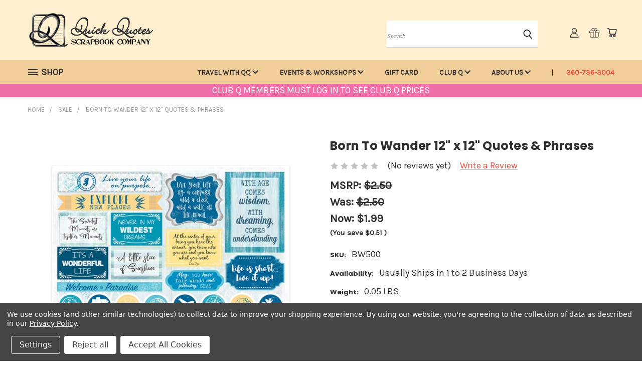

--- FILE ---
content_type: text/html; charset=UTF-8
request_url: https://shopquickquotes.com/born-to-wander-12-x-12-quotes-phrases/
body_size: 31796
content:


<!DOCTYPE html>
<html class="no-js" lang="en">
    <head>
        <title>Born To Wander 12&quot; x 12&quot; Quotes &amp; Phrases</title>
        <link rel="dns-prefetch preconnect" href="https://cdn11.bigcommerce.com/s-o8uqz03oop" crossorigin><link rel="dns-prefetch preconnect" href="https://fonts.googleapis.com/" crossorigin><link rel="dns-prefetch preconnect" href="https://fonts.gstatic.com/" crossorigin>
        <meta property="product:price:amount" content="1.99" /><meta property="product:price:currency" content="USD" /><meta property="og:price:standard_amount" content="2.5" /><meta property="og:url" content="https://shopquickquotes.com/born-to-wander-12-x-12-quotes-phrases/" /><meta property="og:site_name" content="Quick Quotes Scrapbook Company" /><meta name="keywords" content="card stock, double sided paper, weight of cardstock, scrapbooking, paper, paper craft, lignin free, sheer paper, paper card stock, vellum color,acid and lignin free, color vellum, vellum quotes, enjoy product, cardstock, scrapbooking paper,blue, sea, ocean, ship, anchors, sea shell, ocean, blue, orange, white, beach,"><meta name="description" content="What better way to have your layouts match our Quick Quotes paper than with these 12&quot;x12&quot; page of quotes &amp; phrases cardstock paper."><link rel='canonical' href='https://shopquickquotes.com/born-to-wander-12-x-12-quotes-phrases/' /><meta name='platform' content='bigcommerce.stencil' /><meta property="og:type" content="product" />
<meta property="og:title" content="Born To Wander 12&quot; x 12&quot; Quotes &amp; Phrases" />
<meta property="og:description" content="What better way to have your layouts match our Quick Quotes paper than with these 12&quot;x12&quot; page of quotes &amp; phrases cardstock paper." />
<meta property="og:image" content="https://cdn11.bigcommerce.com/s-o8uqz03oop/products/342/images/1350/BW500-2__93468.1607040798.386.513.jpg?c=1" />
<meta property="fb:admins" content="155389116590" />
<meta property="og:availability" content="instock" />
<meta property="pinterest:richpins" content="enabled" />
        <meta property="og:id" content="342">
        
         

        <link href="https://cdn11.bigcommerce.com/s-o8uqz03oop/product_images/Logo_ICON.png" rel="shortcut icon">
        <meta name="viewport" content="width=device-width, initial-scale=1">

        <script nonce="">
            document.documentElement.className = document.documentElement.className.replace('no-js', 'js');
        </script>

        <script nonce="">
    function browserSupportsAllFeatures() {
        return window.Promise
            && window.fetch
            && window.URL
            && window.URLSearchParams
            && window.WeakMap
            // object-fit support
            && ('objectFit' in document.documentElement.style);
    }

    function loadScript(src) {
        var js = document.createElement('script');
        js.src = src;
        js.onerror = function () {
            console.error('Failed to load polyfill script ' + src);
        };
        document.head.appendChild(js);
    }

    if (!browserSupportsAllFeatures()) {
        loadScript('https://cdn11.bigcommerce.com/s-o8uqz03oop/stencil/6eb5e9b0-456f-013e-f103-62fb263b8c50/e/c80ad4c0-ca4b-013e-c148-1e6a410aeef2/dist/theme-bundle.polyfills.js');
    }
</script>
        <script nonce="">window.consentManagerTranslations = `{"locale":"en","locales":{},"translations":{}}`;</script>

        <script nonce="">
            window.lazySizesConfig = window.lazySizesConfig || {};
            window.lazySizesConfig.loadMode = 1;
        </script>
        <script nonce="" async src="https://cdn11.bigcommerce.com/s-o8uqz03oop/stencil/6eb5e9b0-456f-013e-f103-62fb263b8c50/e/c80ad4c0-ca4b-013e-c148-1e6a410aeef2/dist/theme-bundle.head_async.js"></script>

        <script src="https://ajax.googleapis.com/ajax/libs/webfont/1.6.26/webfont.js"></script>

        <script>
            WebFont.load({
                custom: {
                    families: ['Karla', 'Roboto', 'Source Sans Pro']
                },
                classes: false
            });
        </script>


        <link href="https://fonts.googleapis.com/css?family=Poppins:400,700%7CKarla:400&display=swap" rel="stylesheet">
        <link data-stencil-stylesheet href="https://cdn11.bigcommerce.com/s-o8uqz03oop/stencil/6eb5e9b0-456f-013e-f103-62fb263b8c50/e/c80ad4c0-ca4b-013e-c148-1e6a410aeef2/css/theme-78c75e80-d7bf-013e-65a9-6e771e833a19.css" rel="stylesheet">
        <link data-stencil-stylesheet href="https://cdn11.bigcommerce.com/s-o8uqz03oop/stencil/6eb5e9b0-456f-013e-f103-62fb263b8c50/e/c80ad4c0-ca4b-013e-c148-1e6a410aeef2/css/vault-78c75e80-d7bf-013e-65a9-6e771e833a19.css" rel="stylesheet">
        <link data-stencil-stylesheet href="https://cdn11.bigcommerce.com/s-o8uqz03oop/stencil/6eb5e9b0-456f-013e-f103-62fb263b8c50/e/c80ad4c0-ca4b-013e-c148-1e6a410aeef2/css/custom-78c75e80-d7bf-013e-65a9-6e771e833a19.css" rel="stylesheet">

        <!-- Start Tracking Code for analytics_siteverification -->

<meta name="google-site-verification" content="nynQAln_HaOs7pt92sni7Nv3K95SqPhKUdkrmaPcz8Q" />

<!-- End Tracking Code for analytics_siteverification -->


<script type="text/javascript" src="https://checkout-sdk.bigcommerce.com/v1/loader.js" defer ></script>
<script src="https://www.google.com/recaptcha/api.js" async defer></script>
<script>window.consentManagerStoreConfig = function () { return {"storeName":"Quick Quotes Scrapbook Company","privacyPolicyUrl":"https:\/\/quick-quotes-scrapbook-co.mybigcommerce.com\/privacy-security\/","writeKey":null,"improvedConsentManagerEnabled":true,"AlwaysIncludeScriptsWithConsentTag":true}; };</script>
<script type="text/javascript" src="https://cdn11.bigcommerce.com/shared/js/bodl-consent-32a446f5a681a22e8af09a4ab8f4e4b6deda6487.js" integrity="sha256-uitfaufFdsW9ELiQEkeOgsYedtr3BuhVvA4WaPhIZZY=" crossorigin="anonymous" defer></script>
<script type="text/javascript" src="https://cdn11.bigcommerce.com/shared/js/storefront/consent-manager-config-3013a89bb0485f417056882e3b5cf19e6588b7ba.js" defer></script>
<script type="text/javascript" src="https://cdn11.bigcommerce.com/shared/js/storefront/consent-manager-08633fe15aba542118c03f6d45457262fa9fac88.js" defer></script>
<script type="text/javascript">
var BCData = {"product_attributes":{"sku":"BW500","upc":null,"mpn":null,"gtin":null,"weight":{"formatted":"0.05 LBS","value":0.05},"base":true,"image":null,"price":{"without_tax":{"formatted":"$1.99","value":1.99,"currency":"USD"},"tax_label":"Tax","sale_price_without_tax":{"formatted":"$1.99","value":1.99,"currency":"USD"},"non_sale_price_without_tax":{"formatted":"$2.50","value":2.5,"currency":"USD"},"rrp_without_tax":{"formatted":"$2.50","value":2.5,"currency":"USD"},"saved":{"formatted":"$0.51","value":0.51,"currency":"USD"}},"out_of_stock_behavior":"label_option","out_of_stock_message":"Out of stock","available_modifier_values":[],"in_stock_attributes":[],"stock":null,"instock":true,"stock_message":null,"purchasable":true,"purchasing_message":null,"call_for_price_message":null}};
</script>
<!-- Global site tag (gtag.js) - Google Ads: AW-1009554021 -->
<script data-bc-cookie-consent="3" type="text/plain" async src="https://www.googletagmanager.com/gtag/js?id=AW-1009554021"></script>
<script data-bc-cookie-consent="3" type="text/plain">
  window.dataLayer = window.dataLayer || [];
  function gtag(){dataLayer.push(arguments);}
  gtag('js', new Date());

  gtag('config', 'AW-1009554021');
  gtag('set', 'developer_id.dMjk3Nj', true);
</script>
<!-- GA4 Code Start: View Product Content -->
<script data-bc-cookie-consent="3" type="text/plain">
  gtag('event', 'view_item', {
    send_to: 'AW-1009554021',
    ecomm_pagetype: 'product',
    currency: 'USD',
    items: [{
      id: 'BW500',
      name: 'Born To Wander 12&quot; x 12&quot; Quotes &amp; Phrases',
      quantity: 1,
      google_business_vertical: 'retail',
      currency: "USD",
      price: 1.99,
    }],
    value: 1.99,
  });
</script>

<script nonce="">
(function () {
    var xmlHttp = new XMLHttpRequest();

    xmlHttp.open('POST', 'https://bes.gcp.data.bigcommerce.com/nobot');
    xmlHttp.setRequestHeader('Content-Type', 'application/json');
    xmlHttp.send('{"store_id":"1001466357","timezone_offset":"-7.0","timestamp":"2026-01-23T03:55:37.93886100Z","visit_id":"bb244919-1402-4c45-a01c-293e77eee88c","channel_id":1}');
})();
</script>

    </head>
    <body class="product">
      <!-- ACTIVE SHOPNAV DIM PAGE -->
      <div id="shopnav-dim-page" style="display: none;">
        <div style="top: 50%; left: 50%; display: none;" id="dialog" class="window">
          <div id="san"></div>
        </div>
        <div style="width: 2478px; font-size: 32pt; color:white; height: 1202px; display: none; opacity: 0.4;" id="mask"></div>
      </div>
      <!-- END ACTIVE SHOPNAV DIM PAGE -->
      <svg data-src="https://cdn11.bigcommerce.com/s-o8uqz03oop/stencil/6eb5e9b0-456f-013e-f103-62fb263b8c50/e/c80ad4c0-ca4b-013e-c148-1e6a410aeef2/img/icon-sprite.svg" class="icons-svg-sprite"></svg>

      <header class="header header-logo--left" role="banner">
    <a href="#" class="mobileMenu-toggle" data-mobile-menu-toggle="menu">
        <span class="mobileMenu-toggleIcon">Toggle menu</span>
    </a>

  <div class="logo-user-section container">
        <div class="header-logo header-logo--left">
            <a href="https://shopquickquotes.com/">
            <div class="header-logo-image-container">
                <img class="header-logo-image" src="https://cdn11.bigcommerce.com/s-o8uqz03oop/images/stencil/250x100/logo_small_1603480068__67427.original.png" alt="Quick Quotes Scrapbook Company" title="Quick Quotes Scrapbook Company">
            </div>
</a>
        </div>
        <nav class="navUser">
    <ul class="navUser-section navUser-section--alt">

        <div class="dropdown dropdown--quickSearch desktop" id="quickSearch" aria-hidden="true" tabindex="-1" data-prevent-quick-search-close>
            <div class="container">
  <a href="#" class="quickSearch-mobileToggle" alt="Submit Search">
      <span class="mobileMenu-toggleIcon"></span>
  </a>
    <form class="form" action="/search.php">
        <fieldset class="form-fieldset">
            <div class="form-field">
                <label class="is-srOnly" for="search_query">Search</label>
                <input class="form-input" data-search-quick name="search_query" id="search_query" data-error-message="Search field cannot be empty." placeholder="Search" autocomplete="off">
                <!-- <input class="button button--primary form-prefixPostfix-button--postfix" type="submit" value=""><svg class="header-icon search-icon"><use xlink:href="#icon-search"></use></svg> -->
            </div>
        </fieldset>
        <div class="search-icon submit">
          <input alt="Submit Search" class="button button--primary form-prefixPostfix-button--postfix" type="submit" value="">
          <svg class="header-icon search-icon" title="submit" alt="submit"><use xlink:href="#icon-search"></use></svg>
        </div>
    </form>
    <section class="quickSearchResults" data-bind="html: results"></section>
</div>
        </div>

        <div class="user-icons">
          <!-- <li class="navUser-item navUser-item--cart user-icons">
              <a
                  class="navUser-action"
                  data-cart-preview
                  data-dropdown="cart-preview-dropdown"
                  data-options="align:right"
                  href="/cart.php"
                  aria-label="Cart with 0 items"
                  <span class="navUser-item-cartLabel"><svg class="header-icon cart-icon"><use xlink:href="#icon-cart"></use></svg></span> <span class="countPill cart-quantity"></span>
              </a>

              <div class="dropdown-menu" id="cart-preview-dropdown" data-dropdown-content aria-hidden="true"></div>
          </li> -->

          <li class="navUser-item navUser-item--cart user-icons">
            <a class="navUser-action"
               data-cart-preview
               data-dropdown="cart-preview-dropdown"
               data-options="align:right"
               href="/cart.php"
               aria-label="Cart with 0 items"
            >
                <!-- <span class="navUser-item-cartLabel">Cart</span>
                <span class="countPill cart-quantity"></span> -->
                <span class="navUser-item-cartLabel"><svg class="header-icon cart-icon"><use xlink:href="#icon-cart"></use></svg></span> <span class="countPill cart-quantity"></span>
            </a>

            <div class="dropdown-menu" id="cart-preview-dropdown" data-dropdown-content aria-hidden="true"></div>
        </li>

          
            <li class="navUser-item user-icons gift-certificates">
                <a alt="Gift Certificates" class="navUser-action" href="/giftcertificates.php"><svg class="header-icon gift-icon"><use xlink:href="#icon-gift" /></svg></a>
            </li>

        <a class="navUser-action navUser-item--compare" href="/compare" data-compare-nav><svg class="header-icon compare-icon"><use xlink:href="#icon-compare"></use></svg><span class="countPill countPill--positive countPill--alt compare"></span></a>

        <!-- <li class="navUser-item navUser-item--account user-icons account"> -->
                    <!-- <a class="navUser-action" href="/login.php"><svg class="header-icon account-icon"><use xlink:href="#icon-account"></use></svg></a> -->
                    <!-- <ul class="account-link enabled"> -->
    <li class="navUser-item navUser-item--account user-icons account">
        <a class="navUser-action account signin-list" alt="User Toolbox" href="/login.php"><svg class="header-icon account-icon"><use xlink:href="#icon-account"></use></svg></a>
        <!-- <a class="navUser-action login" href="/login.php">Sign in</a> -->
        <div class="dropdown-menu signin-list" id="account-dropdown-signin-list">
          <!-- <h2 class="container-header">Account Info</h2> -->
            <nav class="navBar navBar--sub navBar--account signin-list">
    <ul class="navBar-section signout-list">
      <li>
        <a class="navBar-action signout-list" href="/login.php">Sign in  </a>
          <span class="navUser-or"> or </span>
          <a class="navBar-action signout-list" href="/login.php?action=create_account">  Register</a></li>
    </ul>
</nav>
            <!-- <hr class="left full-width" /> -->
            <!-- { {> components / common / currency-selector-dropdown } } -->
            <!-- <a class="button button--primary signin-register logout-button" href="/login.php">Sign in</a> -->
        </div>
     </li>
<!-- </ul> -->
        <!-- </li> -->

        <li class="navUser-item quicksearch mobile">
            <a class="navUser-action navUser-action--quickSearch desktop-toggle" href="#" data-search="quickSearch" aria-controls="quickSearch" aria-expanded="false"><svg class="header-icon search-icon"><use xlink:href="#icon-search"></use></svg></a>
        </li>

    </ul>
    </div>

</nav>
  </div>
    <div id="menu-wrapper">
        <div class="navPages-container" id="menu" data-menu>
          <div class="navPages-wider desktop">
  <div class="nav-minus-logo">
  <div class="mega-cat-nav ">
    <li class="navPages-item navPages-item-page container-header btn">
      <a class="navPages-action">
        <svg class="mega-menu-icon open"><use xlink:href="#icon-v-menu" /></svg><svg class="mega-menu-icon close"><use xlink:href="#icon-close" /><span class="burger-menu">Shop</span><span class="burger-menu fixed">Menu</span>
      </a>
      <div class="clear"></div>
    </li>
    <nav class="navPages">
      <div class="mega-cat-dropdown">
        <div class="inner">

        <div id="page-wrapper">
        <div class="category-list">
          <h2 class="container-header mobile">Categories</h2>
          <li class="navPages-item top-level categories">
                  <a class="navPages-action single-level sideNavTopLevel " href="https://shopquickquotes.com/class-event-bundles/">ONLINE EVENTS</a>
          </li>
          <li class="navPages-item top-level categories">
                  <a class="navPages-action single-level sideNavTopLevel " href="https://shopquickquotes.com/in-person-event/">IN-PERSON EVENT</a>
          </li>
          <li class="navPages-item top-level categories">
                  <a class="navPages-action single-level sideNavTopLevel " href="https://shopquickquotes.com/adhesive/">Adhesive</a>
          </li>
          <li class="navPages-item top-level categories">
                  <a class="navPages-action single-level sideNavTopLevel " href="https://shopquickquotes.com/all-inclusive-kits/">Page Kits</a>
          </li>
          <li class="navPages-item top-level categories">
                  <a class="navPages-action single-level sideNavTopLevel " href="https://shopquickquotes.com/club-q-add-ons/">Club Q Add Ons</a>
          </li>
          <li class="navPages-item top-level categories">
                  <a class="navPages-action single-level sideNavTopLevel " href="https://shopquickquotes.com/die-cuts/">Die Cuts</a>
          </li>
          <li class="navPages-item top-level categories">
                  <a class="navPages-action single-level sideNavTopLevel " href="https://shopquickquotes.com/digital/">Digital</a>
          </li>
          <li class="navPages-item top-level categories">
                  <a class="navPages-action single-level sideNavTopLevel " href="https://shopquickquotes.com/embellishments/">Embellishments</a>
          </li>
          <li class="navPages-item top-level categories">
                  <a class="navPages-action single-level sideNavTopLevel " href="https://shopquickquotes.com/gift-certificate/">Gift Certificate</a>
          </li>
          <li class="navPages-item top-level categories">
                  <a class="navPages-action single-level sideNavTopLevel " href="https://shopquickquotes.com/holiday/">HOLIDAY</a>
          </li>
          <li class="navPages-item top-level categories">
                  <a class="navPages-action single-level sideNavTopLevel " href="https://shopquickquotes.com/new/">NEW</a>
          </li>
          <li class="navPages-item top-level categories">
                  <a class="navPages-action single-level sideNavTopLevel " href="https://shopquickquotes.com/paper/">Paper</a>
          </li>
          <li class="navPages-item top-level categories">
                  <a class="navPages-action single-level sideNavTopLevel " href="https://shopquickquotes.com/powderpuff-inks/">Powderpuff Inks</a>
          </li>
          <li class="navPages-item top-level categories">
                  <a class="navPages-action single-level sideNavTopLevel " href="https://shopquickquotes.com/stencils-daubers/">Stencils &amp; Daubers</a>
          </li>
          <li class="navPages-item top-level categories activePage">
                  <a class="navPages-action single-level sideNavTopLevel  activePage" href="https://shopquickquotes.com/sale/">SALE</a>
          </li>
          <li class="navPages-item top-level categories">
                  <a class="navPages-action single-level sideNavTopLevel " href="https://shopquickquotes.com/tote-bags/">Tote Bags</a>
          </li>
          <li class="navPages-item top-level categories">
                  <a class="navPages-action navPages-action-depth-max has-subMenu is-root second-level-parent sideNavTopLevel " href="https://shopquickquotes.com/vellum-quotes/">
        Vellum Quotes <i class="icon navPages-action-moreIcon topLevel" aria-hidden="true"><svg><use xlink:href="#icon-chevron-down" /></svg></i>
    </a>
    <div class="navPage-subMenu navPage-subMenu-horizontal second-level-flyout" id="navPages-30" aria-hidden="true" tabindex="-1">
  <div class="category-title">
    <h2><a class="category-title" href="https://shopquickquotes.com/vellum-quotes/">Vellum Quotes</a></h2>
    <div class="flyout-pagination-container top">
      <a class="navPages-action previous">
        <i class="icon prev" aria-hidden="true">
          <svg><use xlink:href="#icon-circle-left" /></svg>
        </i>
      </a>
      <!-- <span class="dots"></span> -->
      <a class="navPages-action next">
        <i class="icon next" aria-hidden="true">
          <svg><use xlink:href="#icon-circle-right" /></svg>
        </i>
      </a>
    </div>
  </div>
  <div class="flyout-pagination-container bottom">
    <a class="navPages-action previous">
      <i class="icon prev" aria-hidden="true">
        <svg><use xlink:href="#icon-chevron-left" /></svg>
      </i>
    </a>
    <span class="dots"></span>
    <a class="navPages-action next">
      <i class="icon next" aria-hidden="true">
        <svg><use xlink:href="#icon-chevron-left" /></svg>
      </i>
    </a>
  </div>
    <ul class="navPage-subMenu-list all-second-level-plus-container flyout-page-wrapper">
            <li class="navPage-subMenu-item-child second-level">
                    <a class="navPage-subMenu-action navPages-action second-level" href="https://shopquickquotes.com/vellum-quotes/large-8-5x11/">Large 8.5&quot;x11&quot;</a>
                    <!-- <a class="navPage-subMenu-action navPages-action navPages-action-depth-max view-all" href="https://shopquickquotes.com/vellum-quotes/large-8-5x11/">View All</a> -->
            </li>
            <li class="navPage-subMenu-item-child second-level">
                    <a class="navPage-subMenu-action navPages-action second-level" href="https://shopquickquotes.com/vellum-quotes/medium-4-25x8-5/">Medium 4.25&quot;x8.5&quot;</a>
                    <!-- <a class="navPage-subMenu-action navPages-action navPages-action-depth-max view-all" href="https://shopquickquotes.com/vellum-quotes/medium-4-25x8-5/">View All</a> -->
            </li>
            <li class="navPage-subMenu-item-child second-level">
                    <a class="navPage-subMenu-action navPages-action navPages-action-depth-max has-subMenu second-level" href="https://shopquickquotes.com/vellum-quotes/small-3-5x8-5/">
                        Small 3.5&quot;x8.5&quot; <i class="icon navPages-action-moreIcon second-level" aria-hidden="true"><svg><use xlink:href="#icon-chevron-down" /></svg></i>
                    </a>
                    <div class="navPage-subMenu navPage-subMenu-horizontal third-level-flyout" id="navPages-46" aria-hidden="true" tabindex="-1">
    <ul class="navPage-subMenu-list">
            <li class="navPage-subMenu-item-child third-level">
                    <a class="navPage-subMenu-action navPages-action" href="https://shopquickquotes.com/vellum-quotes/small-3-5x8-5/animals/">Animals</a>
            </li>
            <li class="navPage-subMenu-item-child third-level">
                    <a class="navPage-subMenu-action navPages-action" href="https://shopquickquotes.com/vellum-quotes/small-3-5x8-5/boy/">Boy</a>
            </li>
            <li class="navPage-subMenu-item-child third-level">
                    <a class="navPage-subMenu-action navPages-action" href="https://shopquickquotes.com/vellum-quotes/small-3-5x8-5/color-strips/">Color Strips</a>
            </li>
            <li class="navPage-subMenu-item-child third-level">
                    <a class="navPage-subMenu-action navPages-action" href="https://shopquickquotes.com/vellum-quotes/small-3-5x8-5/events-holidays/">Events &amp; Holidays</a>
            </li>
            <li class="navPage-subMenu-item-child third-level">
                    <a class="navPage-subMenu-action navPages-action" href="https://shopquickquotes.com/vellum-quotes/small-3-5x8-5/family/">Family</a>
            </li>
            <li class="navPage-subMenu-item-child third-level">
                    <a class="navPage-subMenu-action navPages-action" href="https://shopquickquotes.com/vellum-quotes/small-3-5x8-5/friends/">Friends</a>
            </li>
            <li class="navPage-subMenu-item-child third-level">
                    <a class="navPage-subMenu-action navPages-action" href="https://shopquickquotes.com/vellum-quotes/small-3-5x8-5/girl/">Girl</a>
            </li>
            <li class="navPage-subMenu-item-child third-level">
                    <a class="navPage-subMenu-action navPages-action" href="https://shopquickquotes.com/vellum-quotes/small-3-5x8-5/grandparent/">Grandparent</a>
            </li>
            <li class="navPage-subMenu-item-child third-level">
                    <a class="navPage-subMenu-action navPages-action" href="https://shopquickquotes.com/vellum-quotes/small-3-5x8-5/heritage/">Heritage</a>
            </li>
            <li class="navPage-subMenu-item-child third-level">
                    <a class="navPage-subMenu-action navPages-action" href="https://shopquickquotes.com/vellum-quotes/small-3-5x8-5/inspiration/">Inspiration</a>
            </li>
            <li class="navPage-subMenu-item-child third-level">
                    <a class="navPage-subMenu-action navPages-action" href="https://shopquickquotes.com/vellum-quotes/small-3-5x8-5/kids/">Kids</a>
            </li>
            <li class="navPage-subMenu-item-child third-level">
                    <a class="navPage-subMenu-action navPages-action" href="https://shopquickquotes.com/vellum-quotes/small-3-5x8-5/miscellaneous/">Miscellaneous</a>
            </li>
            <li class="navPage-subMenu-item-child third-level">
                    <a class="navPage-subMenu-action navPages-action" href="https://shopquickquotes.com/vellum-quotes/small-3-5x8-5/nature/">Nature</a>
            </li>
            <li class="navPage-subMenu-item-child third-level">
                    <a class="navPage-subMenu-action navPages-action" href="https://shopquickquotes.com/vellum-quotes/small-3-5x8-5/sports/">Sports</a>
            </li>
            <li class="navPage-subMenu-item-child third-level">
                    <a class="navPage-subMenu-action navPages-action" href="https://shopquickquotes.com/vellum-quotes/small-3-5x8-5/travel/">Travel</a>
            </li>
            <li class="navPage-subMenu-item-child third-level">
                    <a class="navPage-subMenu-action navPages-action" href="https://shopquickquotes.com/vellum-quotes/small-3-5x8-5/wedding/">Wedding</a>
            </li>
        <li class="navPage-subMenu-item-paren view-all">
            <a class="navPage-subMenu-action navPages-action navPages-action-depth-max view-all" href="https://shopquickquotes.com/vellum-quotes/small-3-5x8-5/">View All</a>
        </li>
    </ul>
</div>
            </li>
        <!-- <div class="flyout-pagination-container bottom">
          <a class="navPages-action previous">
            <i class="icon prev" aria-hidden="true">
              <svg><use xlink:href="#icon-chevron-left" /></svg>
            </i>
          </a>
          <span class="dots"></span>
          <a class="navPages-action next">
            <i class="icon next" aria-hidden="true">
              <svg><use xlink:href="#icon-chevron-left" /></svg>
            </i>
          </a>
        </div> -->

    </ul>
</div>
          </li>
        </div>
      <div class="pagination-container"><a class="navPages-action previous"><i class="icon prev" aria-hidden="true"><svg><use xlink:href="#icon-chevron-left" /></svg></i></a><span class="dots"></span><a class="navPages-action next"><i class="icon next" aria-hidden="true"><svg><use xlink:href="#icon-chevron-left" /></svg></i></a></div>
      <hr class="sidenav"/>
        </div>
        </div>

        <div class="sticky-navpages">
          <h2 class="container-header mobile">Navigation</h2>
            <li class="navPages-item top-level pages mega-nav-pages">
                <div class="nav-page-list mega-nav-page-list">
    <a class="navPages-action navPages-action-depth-max has-subMenu is-root second-level-parent topLevel sideNavTopLevel" href="https://shopquickquotes.com/travel-with-qq/">
        Travel with QQ <i class="icon mega-nav-pages" aria-hidden="true"><svg><use xlink:href="#icon-chevron-down" /></svg></i>
        <i class="icon navPages-action-moreIcon fixed-dropdown" aria-hidden="true"><svg><use xlink:href="#icon-chevron-down" /></svg></i>
    </a>
    <div class="navPage-subMenu navPage-subMenu-horizontal second-level-flyout" id="navPages-" aria-hidden="true" tabindex="-1">
        <ul class="navPage-subMenu-list">
    
                <li class="navPage-subMenu-item-child second-level">
                        <a class="navPage-subMenu-action navPages-action second-level" href="https://shopquickquotes.com/2026-bali/">2026 Bali</a>
                </li>
                <li class="navPage-subMenu-item-child second-level">
                        <a class="navPage-subMenu-action navPages-action second-level" href="https://shopquickquotes.com/2026-celebrity-apex-cruise/">2026 Celebrity Apex Cruise</a>
                </li>
                <li class="navPage-subMenu-item-child second-level">
                        <a class="navPage-subMenu-action navPages-action second-level" href="https://shopquickquotes.com/2026-tahiti/">2026 Tahiti</a>
                </li>
                <li class="navPage-subMenu-item-child second-level">
                        <a class="navPage-subMenu-action navPages-action second-level" href="https://shopquickquotes.com/2027-sicily/">2027 Sicily</a>
                </li>
                <li class="navPage-subMenu-item-child second-level">
                        <a class="navPage-subMenu-action navPages-action second-level" href="https://shopquickquotes.com/2027-royal-caribbean-cruise/">2027 Alaska Royal Caribbean Cruise</a>
                </li>
                <li class="navPage-subMenu-item-child second-level">
                        <a class="navPage-subMenu-action navPages-action second-level" href="https://shopquickquotes.com/2027-scotland/">2027 Scotland</a>
                </li>
                <li class="navPage-subMenu-item-child second-level">
                        <a class="navPage-subMenu-action navPages-action second-level" href="https://shopquickquotes.com/testimonials/">Testimonials &amp; Pictures</a>
                </li>
                <li class="navPage-subMenu-item-child second-level">
                        <a class="navPage-subMenu-action navPages-action second-level" href="https://www.goaheadtours.com/about/terms">Terms &amp; Conditions</a>
                </li>
                <li class="navPage-subMenu-item-child second-level">
                        <a class="navPage-subMenu-action navPages-action second-level" href="https://shopquickquotes.com/content/PDF/2023CubaProtection.pdf">Insurance</a>
                </li>
                <li class="navPage-subMenu-item-child second-level">
                        <a class="navPage-subMenu-action navPages-action second-level" href="https://shopquickquotes.com/past-travels/">Past Travels</a>
                </li>
        </ul>
    </div>
    <div class="clear"></div>
    </div>
                </li>
            <li class="navPages-item top-level pages mega-nav-pages">
                <div class="nav-page-list mega-nav-page-list">
    <a class="navPages-action navPages-action-depth-max has-subMenu is-root second-level-parent topLevel sideNavTopLevel" href="https://shopquickquotes.com/events-workshops/">
        Events &amp; Workshops <i class="icon mega-nav-pages" aria-hidden="true"><svg><use xlink:href="#icon-chevron-down" /></svg></i>
        <i class="icon navPages-action-moreIcon fixed-dropdown" aria-hidden="true"><svg><use xlink:href="#icon-chevron-down" /></svg></i>
    </a>
    <div class="navPage-subMenu navPage-subMenu-horizontal second-level-flyout" id="navPages-" aria-hidden="true" tabindex="-1">
        <ul class="navPage-subMenu-list">
    
                <li class="navPage-subMenu-item-child second-level">
                        <a class="navPage-subMenu-action navPages-action second-level" href="https://shopquickquotes.com/event-videos/">Event Videos</a>
                </li>
                <li class="navPage-subMenu-item-child second-level">
                        <a class="navPage-subMenu-action navPages-action second-level" href="https://shopquickquotes.com/pre-order-march-online-live-event/">March Online Event</a>
                </li>
                <li class="navPage-subMenu-item-child second-level">
                        <a class="navPage-subMenu-action navPages-action second-level" href="https://shopquickquotes.com/pre-order-december-online-live-event/">December Online Event</a>
                </li>
                <li class="navPage-subMenu-item-child second-level">
                        <a class="navPage-subMenu-action navPages-action second-level" href="https://shopquickquotes.com/pre-order-february-7th-chehalis-wa-event/">Chehalis WA In-Person Event</a>
                </li>
                <li class="navPage-subMenu-item-child second-level">
                        <a
                            class="navPage-subMenu-action navPages-action has-subMenu second-level"
                            href="https://shopquickquotes.com/3-day-event-in-person/">
                            3 Day Event (In-Person) <i class="icon mega-nav-pages" aria-hidden="true"><svg><use xlink:href="#icon-chevron-down" /></svg></i>
                        </a>
                        <ul class="navPage-childList" id="navPages-">
                            <li class="navPage-childList-item">
                                <a class="navPage-childList-action navPages-action" href="https://shopquickquotes.com/3d-i-faq/">In-Person FAQ </a>
                            </li>
                            <li class="navPage-childList-item">
                                <a class="navPage-childList-action navPages-action" href="https://campscui.active.com/orgs/QuickQuotes#/seasonSelection">In-Person Sign Up </a>
                            </li>
                            <li class="navPage-childList-item">
                                <a class="navPage-childList-action navPages-action" href="https://shopquickquotes.com/in-person-schedule-of-events/">In-Person Schedule of Events </a>
                            </li>
                            <li class="navPage-childList-item">
                                <a class="navPage-childList-action navPages-action" href="https://shopquickquotes.com/3d-i-supply-list/">In-Person Supply List </a>
                            </li>
                            <li class="navPage-childList-item">
                                <a class="navPage-childList-action navPages-action" href="https://shopquickquotes.com/in-person-add-ons/">In-Person Add Ons </a>
                            </li>
                            <li class="navPage-childList-item">
                                <a class="navPage-childList-action navPages-action" href="https://shopquickquotes.com/in-person-hotel-accommodations/">In-Person Hotel Accommodations </a>
                            </li>
                        </ul>
                </li>
                <li class="navPage-subMenu-item-child second-level">
                        <a
                            class="navPage-subMenu-action navPages-action has-subMenu second-level"
                            href="https://shopquickquotes.com/3-day-event-online/">
                            3 Day Event (Online) <i class="icon mega-nav-pages" aria-hidden="true"><svg><use xlink:href="#icon-chevron-down" /></svg></i>
                        </a>
                        <ul class="navPage-childList" id="navPages-">
                            <li class="navPage-childList-item">
                                <a class="navPage-childList-action navPages-action" href="https://shopquickquotes.com/online-supply-list/">Online Supply List </a>
                            </li>
                            <li class="navPage-childList-item">
                                <a class="navPage-childList-action navPages-action" href="https://shopquickquotes.com/online-faq/">Online FAQ </a>
                            </li>
                            <li class="navPage-childList-item">
                                <a class="navPage-childList-action navPages-action" href="https://campscui.active.com/orgs/QuickQuotes#/seasonSelection">Online Sign Up </a>
                            </li>
                            <li class="navPage-childList-item">
                                <a class="navPage-childList-action navPages-action" href="https://shopquickquotes.com/online-schedule-of-events/">Online Schedule Of Events </a>
                            </li>
                            <li class="navPage-childList-item">
                                <a class="navPage-childList-action navPages-action" href="https://shopquickquotes.com/online-add-ons/">Online Add Ons </a>
                            </li>
                        </ul>
                </li>
                <li class="navPage-subMenu-item-child second-level">
                        <a class="navPage-subMenu-action navPages-action second-level" href="https://shopquickquotes.com/pages.php?pageid=18#convention">Conventions</a>
                </li>
        </ul>
    </div>
    <div class="clear"></div>
    </div>
                </li>
            <li class="navPages-item top-level pages mega-nav-pages">
                <div class="nav-page-list mega-nav-page-list">
    <a class="navPages-action sideNavTopLevel" href="https://shopquickquotes.com/gift-card">Gift Card</a>
    <div class="clear"></div>
    </div>
                </li>
            <li class="navPages-item top-level pages mega-nav-pages">
                <div class="nav-page-list mega-nav-page-list">
    <a class="navPages-action navPages-action-depth-max has-subMenu is-root second-level-parent topLevel sideNavTopLevel" href="https://shopquickquotes.com/club-q/">
        Club Q <i class="icon mega-nav-pages" aria-hidden="true"><svg><use xlink:href="#icon-chevron-down" /></svg></i>
        <i class="icon navPages-action-moreIcon fixed-dropdown" aria-hidden="true"><svg><use xlink:href="#icon-chevron-down" /></svg></i>
    </a>
    <div class="navPage-subMenu navPage-subMenu-horizontal second-level-flyout" id="navPages-" aria-hidden="true" tabindex="-1">
        <ul class="navPage-subMenu-list">
    
                <li class="navPage-subMenu-item-child second-level">
                        <a class="navPage-subMenu-action navPages-action second-level" href="/club-q/">Featured Month</a>
                </li>
                <li class="navPage-subMenu-item-child second-level">
                        <a class="navPage-subMenu-action navPages-action second-level" href="https://shopquickquotes.com/videos/">Videos</a>
                </li>
                <li class="navPage-subMenu-item-child second-level">
                        <a class="navPage-subMenu-action navPages-action second-level" href="/club-q-add-ons/">Add Ons</a>
                </li>
                <li class="navPage-subMenu-item-child second-level">
                        <a class="navPage-subMenu-action navPages-action second-level" href="https://secureform.luxsci.com/forms/10078/1407/z4Fe/form.html">Sign Up</a>
                </li>
                <li class="navPage-subMenu-item-child second-level">
                        <a class="navPage-subMenu-action navPages-action second-level" href="https://shopquickquotes.com/Club_Q_faq/">FAQ</a>
                </li>
                <li class="navPage-subMenu-item-child second-level">
                        <a class="navPage-subMenu-action navPages-action second-level" href="https://shopquickquotes.com/past-kits/">Past Kits</a>
                </li>
                <li class="navPage-subMenu-item-child second-level">
                        <a class="navPage-subMenu-action navPages-action second-level" href="https://secureform.luxsci.com/forms/10078/2192/qhz8/form.html">Member Update</a>
                </li>
                <li class="navPage-subMenu-item-child second-level">
                        <a class="navPage-subMenu-action navPages-action second-level" href="https://docs.google.com/forms/d/19Up0U_IfAda0K6QWxh6Psk-AvNuslyH36X8iepUF8fE/edit">Opt Out</a>
                </li>
        </ul>
    </div>
    <div class="clear"></div>
    </div>
                </li>
            <li class="navPages-item top-level pages mega-nav-pages">
                <div class="nav-page-list mega-nav-page-list">
    <a class="navPages-action navPages-action-depth-max has-subMenu is-root second-level-parent topLevel sideNavTopLevel" href="https://shopquickquotes.com/about-us/">
        About Us <i class="icon mega-nav-pages" aria-hidden="true"><svg><use xlink:href="#icon-chevron-down" /></svg></i>
        <i class="icon navPages-action-moreIcon fixed-dropdown" aria-hidden="true"><svg><use xlink:href="#icon-chevron-down" /></svg></i>
    </a>
    <div class="navPage-subMenu navPage-subMenu-horizontal second-level-flyout" id="navPages-" aria-hidden="true" tabindex="-1">
        <ul class="navPage-subMenu-list">
    
                <li class="navPage-subMenu-item-child second-level">
                        <a class="navPage-subMenu-action navPages-action second-level" href="https://shopquickquotes.com/contact-us/">Contact Us</a>
                </li>
                <li class="navPage-subMenu-item-child second-level">
                        <a class="navPage-subMenu-action navPages-action second-level" href="https://shopquickquotes.com/shipping/">Shipping</a>
                </li>
                <li class="navPage-subMenu-item-child second-level">
                        <a class="navPage-subMenu-action navPages-action second-level" href="https://shopquickquotes.com/emails/">Emails</a>
                </li>
                <li class="navPage-subMenu-item-child second-level">
                        <a class="navPage-subMenu-action navPages-action second-level" href="https://shopquickquotes.com/tips-tricks/">Tips &amp; Tricks</a>
                </li>
                <li class="navPage-subMenu-item-child second-level">
                        <a class="navPage-subMenu-action navPages-action second-level" href="https://shopquickquotes.com/limited-warranty/">Limited Warranty</a>
                </li>
                <li class="navPage-subMenu-item-child second-level">
                        <a class="navPage-subMenu-action navPages-action second-level" href="https://shopquickquotes.com/privacy-security/">Privacy &amp; Security</a>
                </li>
                <li class="navPage-subMenu-item-child second-level">
                        <a class="navPage-subMenu-action navPages-action second-level" href="https://shopquickquotes.com/wholesaler/">Wholesaler</a>
                </li>
        </ul>
    </div>
    <div class="clear"></div>
    </div>
                </li>
        </div>

        <!-- BRANDS VISIBILITY -->
        <div class="brands brands-hidden sticky-brands-hidden">
          <h2 class="container-header mobile">Brands</h2>
                    <li class="navPages-item mobile view-all brands">
                        <a class="navPages-action" href="/brands/">View all Brands</a>
                    </li>
        </div>
            <div class="clear"></div>

        <div class="clear"></div>
      </div>
      <div class="clear"></div>
    </div>
    <div class="nav-right-fixed">
    <div class="nav-right">
    <ul class="navPages-list nav-page-list one ">
        <ul class="navPages-list nav-page-list two">
           <li class="navPages-item">
               <div class="nav-page-list">
<a class="navPages-action navPages-action-depth-max has-subMenu is-root topLevel" href="https://shopquickquotes.com/travel-with-qq/">
    Travel with QQ <i class="fa fa-chevron-down main-nav desktop-only" aria-hidden="true"></i>
    <i class="icon navPages-action-moreIcon fixed-dropdown mobile-only" aria-hidden="true"><svg><use xlink:href="#icon-chevron-down" /></svg></i>
</a>
<div class="navPage-subMenu" id="navPages-" aria-hidden="true" tabindex="-1">
    <ul class="navPage-subMenu-list">

            <li class="navPage-subMenu-item">
                    <a class="navPage-subMenu-action navPages-action" href="https://shopquickquotes.com/2026-bali/">2026 Bali</a>
            </li>
            <li class="navPage-subMenu-item">
                    <a class="navPage-subMenu-action navPages-action" href="https://shopquickquotes.com/2026-celebrity-apex-cruise/">2026 Celebrity Apex Cruise</a>
            </li>
            <li class="navPage-subMenu-item">
                    <a class="navPage-subMenu-action navPages-action" href="https://shopquickquotes.com/2026-tahiti/">2026 Tahiti</a>
            </li>
            <li class="navPage-subMenu-item">
                    <a class="navPage-subMenu-action navPages-action" href="https://shopquickquotes.com/2027-sicily/">2027 Sicily</a>
            </li>
            <li class="navPage-subMenu-item">
                    <a class="navPage-subMenu-action navPages-action" href="https://shopquickquotes.com/2027-royal-caribbean-cruise/">2027 Alaska Royal Caribbean Cruise</a>
            </li>
            <li class="navPage-subMenu-item">
                    <a class="navPage-subMenu-action navPages-action" href="https://shopquickquotes.com/2027-scotland/">2027 Scotland</a>
            </li>
            <li class="navPage-subMenu-item">
                    <a class="navPage-subMenu-action navPages-action" href="https://shopquickquotes.com/testimonials/">Testimonials &amp; Pictures</a>
            </li>
            <li class="navPage-subMenu-item">
                    <a class="navPage-subMenu-action navPages-action" href="https://www.goaheadtours.com/about/terms">Terms &amp; Conditions</a>
            </li>
            <li class="navPage-subMenu-item">
                    <a class="navPage-subMenu-action navPages-action" href="https://shopquickquotes.com/content/PDF/2023CubaProtection.pdf">Insurance</a>
            </li>
            <li class="navPage-subMenu-item">
                    <a class="navPage-subMenu-action navPages-action" href="https://shopquickquotes.com/past-travels/">Past Travels</a>
            </li>
    </ul>
</div>
<div class="clear"></div>
</div>
           </li>
           <li class="navPages-item">
               <div class="nav-page-list">
<a class="navPages-action navPages-action-depth-max has-subMenu is-root topLevel" href="https://shopquickquotes.com/events-workshops/">
    Events &amp; Workshops <i class="fa fa-chevron-down main-nav desktop-only" aria-hidden="true"></i>
    <i class="icon navPages-action-moreIcon fixed-dropdown mobile-only" aria-hidden="true"><svg><use xlink:href="#icon-chevron-down" /></svg></i>
</a>
<div class="navPage-subMenu" id="navPages-" aria-hidden="true" tabindex="-1">
    <ul class="navPage-subMenu-list">

            <li class="navPage-subMenu-item">
                    <a class="navPage-subMenu-action navPages-action" href="https://shopquickquotes.com/event-videos/">Event Videos</a>
            </li>
            <li class="navPage-subMenu-item">
                    <a class="navPage-subMenu-action navPages-action" href="https://shopquickquotes.com/pre-order-march-online-live-event/">March Online Event</a>
            </li>
            <li class="navPage-subMenu-item">
                    <a class="navPage-subMenu-action navPages-action" href="https://shopquickquotes.com/pre-order-december-online-live-event/">December Online Event</a>
            </li>
            <li class="navPage-subMenu-item">
                    <a class="navPage-subMenu-action navPages-action" href="https://shopquickquotes.com/pre-order-february-7th-chehalis-wa-event/">Chehalis WA In-Person Event</a>
            </li>
            <li class="navPage-subMenu-item">
                    <a
                        class="navPage-subMenu-action navPages-action has-subMenu"
                        href="https://shopquickquotes.com/3-day-event-in-person/"
                        data-collapsible="navPages-"
                        data-collapsible-disabled-breakpoint="medium"
                        data-collapsible-disabled-state="open"
                        data-collapsible-enabled-state="closed">
                        3 Day Event (In-Person)
                    </a>
                    <ul class="navPage-childList" id="navPages-">
                        <li class="navPage-childList-item">
                            <a class="navPage-childList-action navPages-action" href="https://shopquickquotes.com/3d-i-faq/">In-Person FAQ</a>
                        </li>
                        <li class="navPage-childList-item">
                            <a class="navPage-childList-action navPages-action" href="https://campscui.active.com/orgs/QuickQuotes#/seasonSelection">In-Person Sign Up</a>
                        </li>
                        <li class="navPage-childList-item">
                            <a class="navPage-childList-action navPages-action" href="https://shopquickquotes.com/in-person-schedule-of-events/">In-Person Schedule of Events</a>
                        </li>
                        <li class="navPage-childList-item">
                            <a class="navPage-childList-action navPages-action" href="https://shopquickquotes.com/3d-i-supply-list/">In-Person Supply List</a>
                        </li>
                        <li class="navPage-childList-item">
                            <a class="navPage-childList-action navPages-action" href="https://shopquickquotes.com/in-person-add-ons/">In-Person Add Ons</a>
                        </li>
                        <li class="navPage-childList-item">
                            <a class="navPage-childList-action navPages-action" href="https://shopquickquotes.com/in-person-hotel-accommodations/">In-Person Hotel Accommodations</a>
                        </li>
                    </ul>
            </li>
            <li class="navPage-subMenu-item">
                    <a
                        class="navPage-subMenu-action navPages-action has-subMenu"
                        href="https://shopquickquotes.com/3-day-event-online/"
                        data-collapsible="navPages-"
                        data-collapsible-disabled-breakpoint="medium"
                        data-collapsible-disabled-state="open"
                        data-collapsible-enabled-state="closed">
                        3 Day Event (Online)
                    </a>
                    <ul class="navPage-childList" id="navPages-">
                        <li class="navPage-childList-item">
                            <a class="navPage-childList-action navPages-action" href="https://shopquickquotes.com/online-supply-list/">Online Supply List</a>
                        </li>
                        <li class="navPage-childList-item">
                            <a class="navPage-childList-action navPages-action" href="https://shopquickquotes.com/online-faq/">Online FAQ</a>
                        </li>
                        <li class="navPage-childList-item">
                            <a class="navPage-childList-action navPages-action" href="https://campscui.active.com/orgs/QuickQuotes#/seasonSelection">Online Sign Up</a>
                        </li>
                        <li class="navPage-childList-item">
                            <a class="navPage-childList-action navPages-action" href="https://shopquickquotes.com/online-schedule-of-events/">Online Schedule Of Events</a>
                        </li>
                        <li class="navPage-childList-item">
                            <a class="navPage-childList-action navPages-action" href="https://shopquickquotes.com/online-add-ons/">Online Add Ons</a>
                        </li>
                    </ul>
            </li>
            <li class="navPage-subMenu-item">
                    <a class="navPage-subMenu-action navPages-action" href="https://shopquickquotes.com/pages.php?pageid=18#convention">Conventions</a>
            </li>
    </ul>
</div>
<div class="clear"></div>
</div>
           </li>
           <li class="navPages-item">
               <div class="nav-page-list">
<a class="navPages-action" href="https://shopquickquotes.com/gift-card">Gift Card</a>
<div class="clear"></div>
</div>
           </li>
           <li class="navPages-item">
               <div class="nav-page-list">
<a class="navPages-action navPages-action-depth-max has-subMenu is-root topLevel" href="https://shopquickquotes.com/club-q/">
    Club Q <i class="fa fa-chevron-down main-nav desktop-only" aria-hidden="true"></i>
    <i class="icon navPages-action-moreIcon fixed-dropdown mobile-only" aria-hidden="true"><svg><use xlink:href="#icon-chevron-down" /></svg></i>
</a>
<div class="navPage-subMenu" id="navPages-" aria-hidden="true" tabindex="-1">
    <ul class="navPage-subMenu-list">

            <li class="navPage-subMenu-item">
                    <a class="navPage-subMenu-action navPages-action" href="/club-q/">Featured Month</a>
            </li>
            <li class="navPage-subMenu-item">
                    <a class="navPage-subMenu-action navPages-action" href="https://shopquickquotes.com/videos/">Videos</a>
            </li>
            <li class="navPage-subMenu-item">
                    <a class="navPage-subMenu-action navPages-action" href="/club-q-add-ons/">Add Ons</a>
            </li>
            <li class="navPage-subMenu-item">
                    <a class="navPage-subMenu-action navPages-action" href="https://secureform.luxsci.com/forms/10078/1407/z4Fe/form.html">Sign Up</a>
            </li>
            <li class="navPage-subMenu-item">
                    <a class="navPage-subMenu-action navPages-action" href="https://shopquickquotes.com/Club_Q_faq/">FAQ</a>
            </li>
            <li class="navPage-subMenu-item">
                    <a class="navPage-subMenu-action navPages-action" href="https://shopquickquotes.com/past-kits/">Past Kits</a>
            </li>
            <li class="navPage-subMenu-item">
                    <a class="navPage-subMenu-action navPages-action" href="https://secureform.luxsci.com/forms/10078/2192/qhz8/form.html">Member Update</a>
            </li>
            <li class="navPage-subMenu-item">
                    <a class="navPage-subMenu-action navPages-action" href="https://docs.google.com/forms/d/19Up0U_IfAda0K6QWxh6Psk-AvNuslyH36X8iepUF8fE/edit">Opt Out</a>
            </li>
    </ul>
</div>
<div class="clear"></div>
</div>
           </li>
           <li class="navPages-item">
               <div class="nav-page-list">
<a class="navPages-action navPages-action-depth-max has-subMenu is-root topLevel" href="https://shopquickquotes.com/about-us/">
    About Us <i class="fa fa-chevron-down main-nav desktop-only" aria-hidden="true"></i>
    <i class="icon navPages-action-moreIcon fixed-dropdown mobile-only" aria-hidden="true"><svg><use xlink:href="#icon-chevron-down" /></svg></i>
</a>
<div class="navPage-subMenu" id="navPages-" aria-hidden="true" tabindex="-1">
    <ul class="navPage-subMenu-list">

            <li class="navPage-subMenu-item">
                    <a class="navPage-subMenu-action navPages-action" href="https://shopquickquotes.com/contact-us/">Contact Us</a>
            </li>
            <li class="navPage-subMenu-item">
                    <a class="navPage-subMenu-action navPages-action" href="https://shopquickquotes.com/shipping/">Shipping</a>
            </li>
            <li class="navPage-subMenu-item">
                    <a class="navPage-subMenu-action navPages-action" href="https://shopquickquotes.com/emails/">Emails</a>
            </li>
            <li class="navPage-subMenu-item">
                    <a class="navPage-subMenu-action navPages-action" href="https://shopquickquotes.com/tips-tricks/">Tips &amp; Tricks</a>
            </li>
            <li class="navPage-subMenu-item">
                    <a class="navPage-subMenu-action navPages-action" href="https://shopquickquotes.com/limited-warranty/">Limited Warranty</a>
            </li>
            <li class="navPage-subMenu-item">
                    <a class="navPage-subMenu-action navPages-action" href="https://shopquickquotes.com/privacy-security/">Privacy &amp; Security</a>
            </li>
            <li class="navPage-subMenu-item">
                    <a class="navPage-subMenu-action navPages-action" href="https://shopquickquotes.com/wholesaler/">Wholesaler</a>
            </li>
    </ul>
</div>
<div class="clear"></div>
</div>
           </li>
         <li class="navPages-item navPages-item-page pages phone-number">
           <a class="navPages-action phone-number" href="tel:360-736-3004">360-736-3004</a>
         </li>
   </ul>

    </ul>
    </div>



</nav>

</div>

</div>
</div>
          <div class="clear"></div>
        </div>
      <div class="clear"></div>
    </div>
    <div class="clear"></div>

</header>
<div class="below_nav_container">
    <div data-content-region="header_below_nav--global"><div data-layout-id="f71303d9-fcd6-480e-9adc-76b2abb20f27">       <div data-sub-layout-container="2ec6a1f9-2e01-4eef-8b28-3f581afa1b93" data-layout-name="Layout">
    <style data-container-styling="2ec6a1f9-2e01-4eef-8b28-3f581afa1b93">
        [data-sub-layout-container="2ec6a1f9-2e01-4eef-8b28-3f581afa1b93"] {
            box-sizing: border-box;
            display: flex;
            flex-wrap: wrap;
            z-index: 0;
            position: relative;
            height: ;
            background-color: rgba(240, 110, 170, 1);
            padding-top: 0px;
            padding-right: 0px;
            padding-bottom: 0px;
            padding-left: 0px;
            margin-top: 0px;
            margin-right: 0px;
            margin-bottom: 0px;
            margin-left: 0px;
            border-width: 0px;
            border-style: solid;
            border-color: #333333;
        }

        [data-sub-layout-container="2ec6a1f9-2e01-4eef-8b28-3f581afa1b93"]:after {
            display: block;
            position: absolute;
            top: 0;
            left: 0;
            bottom: 0;
            right: 0;
            background-size: cover;
            z-index: -2;
            content: '';
        }
    </style>

    <div data-sub-layout="400617c9-7daf-48a8-86a4-e7d8c038d324">
        <style data-column-styling="400617c9-7daf-48a8-86a4-e7d8c038d324">
            [data-sub-layout="400617c9-7daf-48a8-86a4-e7d8c038d324"] {
                display: flex;
                flex-direction: column;
                box-sizing: border-box;
                flex-basis: 100%;
                max-width: 100%;
                z-index: 0;
                position: relative;
                height: ;
                padding-top: 0px;
                padding-right: 10.5px;
                padding-bottom: 0px;
                padding-left: 10.5px;
                margin-top: 0px;
                margin-right: 0px;
                margin-bottom: 0px;
                margin-left: 0px;
                border-width: 0px;
                border-style: solid;
                border-color: #333333;
                justify-content: center;
            }
            [data-sub-layout="400617c9-7daf-48a8-86a4-e7d8c038d324"]:after {
                display: block;
                position: absolute;
                top: 0;
                left: 0;
                bottom: 0;
                right: 0;
                background-size: cover;
                z-index: auto;
            }
            @media only screen and (max-width: 700px) {
                [data-sub-layout="400617c9-7daf-48a8-86a4-e7d8c038d324"] {
                    flex-basis: 100%;
                    max-width: 100%;
                }
            }
        </style>
        <div data-widget-id="ab0b5541-222c-4a3d-8140-1ca162ce03d4" data-placement-id="238dc53d-6434-44c0-9007-6d1069c72cd7" data-placement-status="ACTIVE"><center><font size="4" color="#FFFFFF">CLUB Q MEMBERS MUST <a href="https://shopquickquotes.com/login.php" target="_parent" style="color:#FFFFFF;">LOG IN</a> TO SEE CLUB Q PRICES</font></center>
</div>
    </div>
</div>

</div></div>
</div>
<div class="below_nav_clear clear" style="margin-top: 0px;"></div>
      <div class="body" data-currency-code="USD">
     
    <div class="container">
            <ul class="breadcrumbs">
        <li class="breadcrumb ">
                <a href="https://shopquickquotes.com/" class="breadcrumb-label"><span>Home</span></a>
            
        </li>
        <li class="breadcrumb ">
                <a href="https://shopquickquotes.com/sale/" class="breadcrumb-label"><span>SALE</span></a>
            
        </li>
        <li class="breadcrumb is-active">
                
                <span class="breadcrumb-label">Born To Wander 12&quot; x 12&quot; Quotes &amp; Phrases</span>
            
        </li>
</ul>


    <div>
        <div class="productView" >

    <section class="productView-details">
        <div class="productView-product">
            <h1 class="productView-title">Born To Wander 12&quot; x 12&quot; Quotes &amp; Phrases</h1>
            <div class="productView-rating">
                            <span class="icon icon--ratingEmpty">
            <svg>
                <use xlink:href="#icon-star" />
            </svg>
        </span>
        <span class="icon icon--ratingEmpty">
            <svg>
                <use xlink:href="#icon-star" />
            </svg>
        </span>
        <span class="icon icon--ratingEmpty">
            <svg>
                <use xlink:href="#icon-star" />
            </svg>
        </span>
        <span class="icon icon--ratingEmpty">
            <svg>
                <use xlink:href="#icon-star" />
            </svg>
        </span>
        <span class="icon icon--ratingEmpty">
            <svg>
                <use xlink:href="#icon-star" />
            </svg>
        </span>
<!-- snippet location product_rating -->
                    <span class="productView-reviewLink scroll-to-view">
                            (No reviews yet)
                    </span>
                    <span class="productView-reviewLink">
                        <a href="https://shopquickquotes.com/born-to-wander-12-x-12-quotes-phrases/"
                           data-reveal-id="modal-review-form">
                           Write a Review
                        </a>
                    </span>
                    <div id="modal-review-form" class="modal" data-reveal>
    
    
    
    
    <div class="modal-header">
        <h2 class="modal-header-title">Write a Review</h2>
        <a href="#" class="modal-close" aria-label="Close" role="button">
            <span aria-hidden="true">&#215;</span>
        </a>
    </div>
    <div class="modal-body">
        <div class="writeReview-productDetails">
            <div class="writeReview-productImage-container">
                <img src="https://cdn11.bigcommerce.com/s-o8uqz03oop/images/stencil/500x659/products/342/1350/BW500-2__93468.1607040798.jpg?c=1" alt="Born To Wander 12&quot; x 12&quot; Quotes &amp; Phrases" title="Born To Wander 12&quot; x 12&quot; Quotes &amp; Phrases" data-sizes="auto"
    srcset="https://cdn11.bigcommerce.com/s-o8uqz03oop/images/stencil/80w/products/342/1350/BW500-2__93468.1607040798.jpg?c=1"
data-srcset="https://cdn11.bigcommerce.com/s-o8uqz03oop/images/stencil/80w/products/342/1350/BW500-2__93468.1607040798.jpg?c=1 80w, https://cdn11.bigcommerce.com/s-o8uqz03oop/images/stencil/160w/products/342/1350/BW500-2__93468.1607040798.jpg?c=1 160w, https://cdn11.bigcommerce.com/s-o8uqz03oop/images/stencil/320w/products/342/1350/BW500-2__93468.1607040798.jpg?c=1 320w, https://cdn11.bigcommerce.com/s-o8uqz03oop/images/stencil/640w/products/342/1350/BW500-2__93468.1607040798.jpg?c=1 640w, https://cdn11.bigcommerce.com/s-o8uqz03oop/images/stencil/960w/products/342/1350/BW500-2__93468.1607040798.jpg?c=1 960w, https://cdn11.bigcommerce.com/s-o8uqz03oop/images/stencil/1280w/products/342/1350/BW500-2__93468.1607040798.jpg?c=1 1280w, https://cdn11.bigcommerce.com/s-o8uqz03oop/images/stencil/1920w/products/342/1350/BW500-2__93468.1607040798.jpg?c=1 1920w, https://cdn11.bigcommerce.com/s-o8uqz03oop/images/stencil/2560w/products/342/1350/BW500-2__93468.1607040798.jpg?c=1 2560w"

class="lazyload"

 />
            </div>
            <h6 class="product-brand"></h6>
            <h5 class="product-title">Born To Wander 12&quot; x 12&quot; Quotes &amp; Phrases</h5>
        </div>
        <form class="form writeReview-form" action="/postreview.php" method="post">
            <fieldset class="form-fieldset">
                <div class="form-field">
                    <label class="form-label" for="rating-rate">Rating
                        <small>*</small>
                    </label>
                    <!-- Stars -->
                    <!-- TODO: Review Stars need to be componentised, both for display and input -->
                    <select id="rating-rate" class="form-select" name="revrating">
                        <option value="">Select Rating</option>
                                <option value="1">1 star (worst)</option>
                                <option value="2">2 stars</option>
                                <option value="3">3 stars (average)</option>
                                <option value="4">4 stars</option>
                                <option value="5">5 stars (best)</option>
                    </select>
                </div>

                <!-- Name -->
                    <div class="form-field" id="revfromname" data-validation="" >
    <label class="form-label" for="revfromname_input">Name
        
    </label>
    <input type="text"
           name="revfromname"
           id="revfromname_input"
           class="form-input"
           data-label="Name"
           data-input
           aria-required=""
           
           
           
           
    >
</div>

                    <!-- Email -->
                        <div class="form-field" id="email" data-validation="" >
    <label class="form-label" for="email_input">Email
        <small>*</small>
    </label>
    <input type="text"
           name="email"
           id="email_input"
           class="form-input"
           data-label="Email"
           data-input
           aria-required="false"
           
           
           
           
    >
</div>

                <!-- Review Subject -->
                <div class="form-field" id="revtitle" data-validation="" >
    <label class="form-label" for="revtitle_input">Review Subject
        <small>*</small>
    </label>
    <input type="text"
           name="revtitle"
           id="revtitle_input"
           class="form-input"
           data-label="Review Subject"
           data-input
           aria-required="true"
           
           
           
           
    >
</div>

                <!-- Comments -->
                <div class="form-field" id="revtext" data-validation="">
    <label class="form-label" for="revtext_input">Comments
            <small>*</small>
    </label>
    <textarea name="revtext"
              id="revtext_input"
              data-label="Comments"
              rows=""
              aria-required="true"
              data-input
              class="form-input"
              
    >
        
    </textarea>
</div>

                <div class="g-recaptcha" data-sitekey="6LcjX0sbAAAAACp92-MNpx66FT4pbIWh-FTDmkkz"></div><br/>

                <div class="form-field">
                    <input type="submit" class="button button--primary"
                           value="Submit Review">
                </div>
                <input type="hidden" name="product_id" value="342">
                <input type="hidden" name="action" value="post_review">
                
            </fieldset>
        </form>
    </div>
</div>
            </div>
            <div class="productView-price">
                    
        <div class="price-section price-section--withoutTax rrp-price--withoutTax" >
            MSRP:
            <span data-product-rrp-price-without-tax class="price price--rrp">
                $2.50
            </span>
        </div>
        <div class="price-section price-section--withoutTax non-sale-price--withoutTax" >
            Was:
            <span data-product-non-sale-price-without-tax class="price price--non-sale">
                $2.50
            </span>
        </div>
        <div class="price-section price-section--withoutTax">
            <span class="price-label" style="display: none;">
                
            </span>
            <span class="price-now-label" >
                Now:
            </span>
            <span data-product-price-without-tax class="price price--withoutTax">$1.99</span>
        </div>
         <div class="price-section price-section--saving price" >
                <span class="price">(You save</span>
                <span data-product-price-saved class="price price--saving">
                    $0.51
                </span>
                <span class="price">)</span>
         </div>
            </div>
            <div data-content-region="product_below_price"><div data-layout-id="df24867e-7542-4d85-8ea1-fc3333af5df8">       <div data-widget-id="73a68fb4-fc16-4521-b232-ffb847c86ec1" data-placement-id="178d55e1-cbfb-4d22-9e86-6467ab01afd4" data-placement-status="ACTIVE"><style media="screen">
  #banner-region- {
    display: block;
    width: 100%;
    max-width: 545px;
  }
</style>

<div id="banner-region-">
  <div data-pp-message="" data-pp-style-logo-position="left" data-pp-style-logo-type="inline" data-pp-style-text-color="black" data-pp-style-text-size="12" id="paypal-commerce-proddetails-messaging-banner">
  </div>
  <script defer="" nonce="">
    (function () {
      // Price container with data-product-price-with-tax has bigger priority for product amount calculations
      const priceContainer = document.querySelector('[data-product-price-with-tax]')?.innerText
        ? document.querySelector('[data-product-price-with-tax]')
        : document.querySelector('[data-product-price-without-tax]');

      if (priceContainer) {
        renderMessageIfPossible();

        const config = {
          childList: true,    // Observe direct child elements
          subtree: true,      // Observe all descendants
          attributes: false,  // Do not observe attribute changes
        };

        const observer = new MutationObserver((mutationsList) => {
          if (mutationsList.length > 0) {
            renderMessageIfPossible();
          }
        });

        observer.observe(priceContainer, config);
      }

      function renderMessageIfPossible() {
        const amount = getPriceAmount(priceContainer.innerText)[0];

        if (amount) {
          renderMessage({ amount });
        }
      }

      function getPriceAmount(text) {
        /*
         INFO:
         - extracts a string from a pattern: [number][separator][number][separator]...
           [separator] - any symbol but a digit, including whitespaces
         */
        const pattern = /\d+(?:[^\d]\d+)+(?!\d)/g;
        const matches = text.match(pattern);
        const results = [];

        // if there are no matches
        if (!matches?.length) {
          const amount = text.replace(/[^\d]/g, '');

          if (!amount) return results;

          results.push(amount);

          return results;
        }

        matches.forEach(str => {
          const sepIndexes = [];

          for (let i = 0; i < str.length; i++) {
            // find separator index and push to array
            if (!/\d/.test(str[i])) {
              sepIndexes.push(i);
            }
          }
          if (sepIndexes.length === 0) return;
          // assume the last separator is the decimal
          const decIndex = sepIndexes[sepIndexes.length - 1];

          // cut the substr to the separator with replacing non-digit chars
          const intSubstr = str.slice(0, decIndex).replace(/[^\d]/g, '');
          // cut the substr after the separator with replacing non-digit chars
          const decSubstr = str.slice(decIndex + 1).replace(/[^\d]/g, '');

          if (!intSubstr) return;

          const amount = decSubstr ? `${intSubstr}.${decSubstr}` : intSubstr;
          // to get floating point number
          const number = parseFloat(amount);

          if (!isNaN(number)) {
            results.push(String(number));
          }
        });

        return results;
      }

      function loadScript(src, attributes) {
        return new Promise((resolve, reject) => {
          const scriptTag = document.createElement('script');

          if (attributes) {
            Object.keys(attributes)
                    .forEach(key => {
                      scriptTag.setAttribute(key, attributes[key]);
                    });
          }

          scriptTag.type = 'text/javascript';
          scriptTag.src = src;

          scriptTag.onload = () => resolve();
          scriptTag.onerror = event => {
            reject(event);
          };

          document.head.appendChild(scriptTag);
        });
      }

      function renderMessage(objectParams) {
        const paypalSdkScriptConfig = getPayPalSdkScriptConfig();

        const options = transformConfig(paypalSdkScriptConfig.options);
        const attributes = transformConfig(paypalSdkScriptConfig.attributes);

        const messageProps = { placement: 'product', ...objectParams };

        const renderPayPalMessagesComponent = (paypal) => {
          paypal.Messages(messageProps).render('#paypal-commerce-proddetails-messaging-banner');
        };

        if (options['client-id'] && options['merchant-id']) {
          if (!window.paypalMessages) {
            const paypalSdkUrl = 'https://www.paypal.com/sdk/js';
            const scriptQuery = new URLSearchParams(options).toString();
            const scriptSrc = `${paypalSdkUrl}?${scriptQuery}`;

            loadScript(scriptSrc, attributes).then(() => {
              renderPayPalMessagesComponent(window.paypalMessages);
            });
          } else {
            renderPayPalMessagesComponent(window.paypalMessages)
          }
        }
      }

      function transformConfig(config) {
        let transformedConfig = {};

        const keys = Object.keys(config);

        keys.forEach((key) => {
          const value = config[key];

          if (
                  value === undefined ||
                  value === null ||
                  value === '' ||
                  (Array.isArray(value) && value.length === 0)
          ) {
            return;
          }

          transformedConfig = {
            ...transformedConfig,
            [key]: Array.isArray(value) ? value.join(',') : value,
          };
        });

        return transformedConfig;
      }

      function getPayPalSdkScriptConfig() {
        const attributionId = '';
        const currencyCode = 'USD';
        const clientId = 'AQ3RkiNHQ53oodRlTz7z-9ETC9xQNUgOLHjVDII9sgnF19qLXJzOwShAxcFW7OT7pVEF5B9bwjIArOvE';
        const merchantId = 'BZUMHWK575LFG';
        const isDeveloperModeApplicable = 'false'.indexOf('true') !== -1;
        const buyerCountry = 'US';

        return {
          options: {
            'client-id': clientId,
            'merchant-id': merchantId,
            components: ['messages'],
            currency: currencyCode,
            ...(isDeveloperModeApplicable && { 'buyer-country': buyerCountry }),
          },
          attributes: {
            'data-namespace': 'paypalMessages',
            'data-partner-attribution-id': attributionId,
          },
        };
      }
    })();
  </script>
</div>
</div>
</div></div>
            

        </div>
    </section>

    <section class="productView-images" data-image-gallery>
       <figure class="productView-image"
               data-image-gallery-main
               data-zoom-image="https://cdn11.bigcommerce.com/s-o8uqz03oop/images/stencil/1280x1280/products/342/1350/BW500-2__93468.1607040798.jpg?c=1"
               >
           <div class="productView-img-container">
                   <a href="https://cdn11.bigcommerce.com/s-o8uqz03oop/images/stencil/1280x1280/products/342/1350/BW500-2__93468.1607040798.jpg?c=1"
                       target="_blank">
               <img src="https://cdn11.bigcommerce.com/s-o8uqz03oop/images/stencil/500x659/products/342/1350/BW500-2__93468.1607040798.jpg?c=1" alt="Born To Wander 12&quot; x 12&quot; Quotes &amp; Phrases" title="Born To Wander 12&quot; x 12&quot; Quotes &amp; Phrases" data-sizes="auto"
    srcset="https://cdn11.bigcommerce.com/s-o8uqz03oop/images/stencil/80w/products/342/1350/BW500-2__93468.1607040798.jpg?c=1"
data-srcset="https://cdn11.bigcommerce.com/s-o8uqz03oop/images/stencil/80w/products/342/1350/BW500-2__93468.1607040798.jpg?c=1 80w, https://cdn11.bigcommerce.com/s-o8uqz03oop/images/stencil/160w/products/342/1350/BW500-2__93468.1607040798.jpg?c=1 160w, https://cdn11.bigcommerce.com/s-o8uqz03oop/images/stencil/320w/products/342/1350/BW500-2__93468.1607040798.jpg?c=1 320w, https://cdn11.bigcommerce.com/s-o8uqz03oop/images/stencil/640w/products/342/1350/BW500-2__93468.1607040798.jpg?c=1 640w, https://cdn11.bigcommerce.com/s-o8uqz03oop/images/stencil/960w/products/342/1350/BW500-2__93468.1607040798.jpg?c=1 960w, https://cdn11.bigcommerce.com/s-o8uqz03oop/images/stencil/1280w/products/342/1350/BW500-2__93468.1607040798.jpg?c=1 1280w, https://cdn11.bigcommerce.com/s-o8uqz03oop/images/stencil/1920w/products/342/1350/BW500-2__93468.1607040798.jpg?c=1 1920w, https://cdn11.bigcommerce.com/s-o8uqz03oop/images/stencil/2560w/products/342/1350/BW500-2__93468.1607040798.jpg?c=1 2560w"

class="lazyload productView-image--default"

data-main-image />
                   </a>
           </div>
       </figure>
       <ul class="productView-thumbnails">
               <li class="productView-thumbnail">
                   <a
                       class="productView-thumbnail-link"
                       href="https://cdn11.bigcommerce.com/s-o8uqz03oop/images/stencil/1280x1280/products/342/1350/BW500-2__93468.1607040798.jpg?c=1"
                       data-image-gallery-item
                       data-image-gallery-new-image-url="https://cdn11.bigcommerce.com/s-o8uqz03oop/images/stencil/500x659/products/342/1350/BW500-2__93468.1607040798.jpg?c=1"
                       data-image-gallery-new-image-srcset="https://cdn11.bigcommerce.com/s-o8uqz03oop/images/stencil/80w/products/342/1350/BW500-2__93468.1607040798.jpg?c=1 80w, https://cdn11.bigcommerce.com/s-o8uqz03oop/images/stencil/160w/products/342/1350/BW500-2__93468.1607040798.jpg?c=1 160w, https://cdn11.bigcommerce.com/s-o8uqz03oop/images/stencil/320w/products/342/1350/BW500-2__93468.1607040798.jpg?c=1 320w, https://cdn11.bigcommerce.com/s-o8uqz03oop/images/stencil/640w/products/342/1350/BW500-2__93468.1607040798.jpg?c=1 640w, https://cdn11.bigcommerce.com/s-o8uqz03oop/images/stencil/960w/products/342/1350/BW500-2__93468.1607040798.jpg?c=1 960w, https://cdn11.bigcommerce.com/s-o8uqz03oop/images/stencil/1280w/products/342/1350/BW500-2__93468.1607040798.jpg?c=1 1280w, https://cdn11.bigcommerce.com/s-o8uqz03oop/images/stencil/1920w/products/342/1350/BW500-2__93468.1607040798.jpg?c=1 1920w, https://cdn11.bigcommerce.com/s-o8uqz03oop/images/stencil/2560w/products/342/1350/BW500-2__93468.1607040798.jpg?c=1 2560w"
                       data-image-gallery-zoom-image-url="https://cdn11.bigcommerce.com/s-o8uqz03oop/images/stencil/1280x1280/products/342/1350/BW500-2__93468.1607040798.jpg?c=1"
                   >
                   <img src="https://cdn11.bigcommerce.com/s-o8uqz03oop/images/stencil/50x50/products/342/1350/BW500-2__93468.1607040798.jpg?c=1" alt="Born To Wander 12&quot; x 12&quot; Quotes &amp; Phrases" title="Born To Wander 12&quot; x 12&quot; Quotes &amp; Phrases" data-sizes="auto"
    srcset="https://cdn11.bigcommerce.com/s-o8uqz03oop/images/stencil/80w/products/342/1350/BW500-2__93468.1607040798.jpg?c=1"
data-srcset="https://cdn11.bigcommerce.com/s-o8uqz03oop/images/stencil/80w/products/342/1350/BW500-2__93468.1607040798.jpg?c=1 80w, https://cdn11.bigcommerce.com/s-o8uqz03oop/images/stencil/160w/products/342/1350/BW500-2__93468.1607040798.jpg?c=1 160w, https://cdn11.bigcommerce.com/s-o8uqz03oop/images/stencil/320w/products/342/1350/BW500-2__93468.1607040798.jpg?c=1 320w, https://cdn11.bigcommerce.com/s-o8uqz03oop/images/stencil/640w/products/342/1350/BW500-2__93468.1607040798.jpg?c=1 640w, https://cdn11.bigcommerce.com/s-o8uqz03oop/images/stencil/960w/products/342/1350/BW500-2__93468.1607040798.jpg?c=1 960w, https://cdn11.bigcommerce.com/s-o8uqz03oop/images/stencil/1280w/products/342/1350/BW500-2__93468.1607040798.jpg?c=1 1280w, https://cdn11.bigcommerce.com/s-o8uqz03oop/images/stencil/1920w/products/342/1350/BW500-2__93468.1607040798.jpg?c=1 1920w, https://cdn11.bigcommerce.com/s-o8uqz03oop/images/stencil/2560w/products/342/1350/BW500-2__93468.1607040798.jpg?c=1 2560w"

class="lazyload"

 />
                   </a>
               </li>
       </ul>
   </section>

    <section class="productView-details">
            <dl class="productView-info">
                  <div class="line-item-details sku">
                    <dt class="productView-info-name">SKU:</dt>
                    <dd class="productView-info-value" data-product-sku>BW500</dd>
                  </div>
                <div class="line-item-details availability">
                    <dt class="productView-info-name">Availability:</dt>
                    <dd class="productView-info-value">Usually Ships in 1 to 2 Business Days</dd>
                </div>
                <div class="line-item-details weight">
                    <dt class="productView-info-name">Weight:</dt>
                    <dd class="productView-info-value" data-product-weight>0.05 LBS</dd>
                </div>

                   <div class="productView-info-bulkPricing">
                                          </div>

            </dl>        
        <div class="productView-options">
            <form class="form" method="post" action="https://shopquickquotes.com/cart.php" enctype="multipart/form-data"
                  data-cart-item-add>
                <input type="hidden" name="action" value="add">
                <input type="hidden" name="product_id" value="342"/>
                <div data-product-option-change style="display:none;">
                </div>
                <div class="form-field form-field--stock u-hiddenVisually">
                    <label class="form-label form-label--alternate">
                        Current Stock:
                        <span data-product-stock></span>
                    </label>
                </div>
                <div id="add-to-cart-wrapper" class="add-to-cart-wrapper" >
        
        <div class="form-field form-field--increments">
            <label class="form-label form-label--alternate"
                   for="qty[]">Quantity:</label>
                <div class="form-increment" data-quantity-change>
                    <button class="button button--icon" data-action="dec">
                        <span class="is-srOnly">Decrease Quantity:</span>
                        <i class="icon" aria-hidden="true">
                            <svg>
                                <use xlink:href="#icon-keyboard-arrow-down"/>
                            </svg>
                        </i>
                    </button>
                    <input class="form-input form-input--incrementTotal"
                           id="qty[]"
                           name="qty[]"
                           type="tel"
                           value="1"
                           data-quantity-min="0"
                           data-quantity-max="0"
                           min="1"
                           pattern="[0-9]*"
                           aria-live="polite">
                    <button class="button button--icon" data-action="inc">
                        <span class="is-srOnly">Increase Quantity:</span>
                        <i class="icon" aria-hidden="true">
                            <svg>
                                <use xlink:href="#icon-keyboard-arrow-up"/>
                            </svg>
                        </i>
                    </button>
                </div>
        </div>

    <div class="alertBox productAttributes-message" style="display:none">
        <div class="alertBox-column alertBox-icon">
            <icon glyph="ic-success" class="icon" aria-hidden="true"><svg xmlns="http://www.w3.org/2000/svg" width="24" height="24" viewBox="0 0 24 24"><path d="M12 2C6.48 2 2 6.48 2 12s4.48 10 10 10 10-4.48 10-10S17.52 2 12 2zm1 15h-2v-2h2v2zm0-4h-2V7h2v6z"></path></svg></icon>
        </div>
        <p class="alertBox-column alertBox-message"></p>
    </div>
        <div class="form-action">
            <input
                    id="form-action-addToCart"
                    data-wait-message="Adding to cart…"
                    class="button button--primary"
                    type="submit"
                    value="Add to Cart"
            >
            <span class="product-status-message aria-description--hidden">Adding to cart… The item has been added</span>
        </div>
            <div class="add-to-cart-wallet-buttons" data-add-to-cart-wallet-buttons>
                            </div>
</div>
            </form>
                <form action="/wishlist.php?action=add&amp;product_id=342" class="form form-wishlist form-action" data-wishlist-add method="post">
    <a aria-controls="wishlist-dropdown" aria-expanded="false" class="button dropdown-menu-button" data-dropdown="wishlist-dropdown">
        <span>Add to Wish List</span>
        <i aria-hidden="true" class="icon">
            <svg>
                <use xlink:href="#icon-chevron-down" />
            </svg>
        </i>
    </a>
    <ul aria-hidden="true" class="dropdown-menu" data-dropdown-content id="wishlist-dropdown" tabindex="-1">
        
        <li>
            <input class="button" type="submit" value="Add to My Wish List">
        </li>
        <li>
            <a data-wishlist class="button" href="/wishlist.php?action=addwishlist&product_id=342">Create New Wish List</a>
        </li>
    </ul>
</form>
        </div>
            
    
    <div>
        <ul class="socialLinks">
                <li class="socialLinks-item socialLinks-item--facebook">
                    <a class="socialLinks__link icon icon--facebook"
                       title="Facebook"
                       href="https://facebook.com/sharer/sharer.php?u=https%3A%2F%2Fshopquickquotes.com%2Fborn-to-wander-12-x-12-quotes-phrases%2F"
                       target="_blank"
                       rel="noopener"
                       
                    >
                        <span class="aria-description--hidden">Facebook</span>
                        <svg viewBox="0 0 24 24" xmlns="http://www.w3.org/2000/svg"> <g> <path fill="none" d="M0 0h24v24H0z"/> <path d="M14 13.5h2.5l1-4H14v-2c0-1.03 0-2 2-2h1.5V2.14c-.326-.043-1.557-.14-2.857-.14C11.928 2 10 3.657 10 6.7v2.8H7v4h3V22h4v-8.5z"/> </g></svg>
                    </a>
                </li>
                <li class="socialLinks-item socialLinks-item--email">
                    <a class="socialLinks__link icon icon--email"
                       title="Email"
                       href="mailto:?subject=Born%20To%20Wander%2012%22%20x%2012%22%20Quotes%20%26%20Phrases&amp;body=https%3A%2F%2Fshopquickquotes.com%2Fborn-to-wander-12-x-12-quotes-phrases%2F"
                       target="_self"
                       rel="noopener"
                       
                    >
                        <span class="aria-description--hidden">Email</span>
                        <svg version="1.1" id="Capa_1" xmlns="http://www.w3.org/2000/svg" xmlns:xlink="http://www.w3.org/1999/xlink" x="0px" y="0px" viewBox="0 0 490 490" style="enable-background:new 0 0 490 490;" xml:space="preserve"><g><g><g><polygon points="323.6,245 490,389.3 490,100.7 "/><path d="M308.8,257.8l-57.5,49.8c-3.5,3.1-8.8,3.1-12.4,0l-57.7-49.8L17.1,400.2h455.4L308.8,257.8z"/><polygon points="0,100.7 0,389.3 166.4,245 "/><polygon points="472.9,89.8 17.1,89.8 245,287.4 "/></g></g></g></svg>
                    </a>
                </li>
                <li class="socialLinks-item socialLinks-item--print">
                    <a class="socialLinks__link icon icon--print"
                       title="Print"
                       onclick="window.print();return false;"
                       
                    >
                        <span class="aria-description--hidden">Print</span>
                        <svg viewBox="0 0 512 512" xmlns="http://www.w3.org/2000/svg"><path d="M448 192V77.25c0-8.49-3.37-16.62-9.37-22.63L393.37 9.37c-6-6-14.14-9.37-22.63-9.37H96C78.33 0 64 14.33 64 32v160c-35.35 0-64 28.65-64 64v112c0 8.84 7.16 16 16 16h48v96c0 17.67 14.33 32 32 32h320c17.67 0 32-14.33 32-32v-96h48c8.84 0 16-7.16 16-16V256c0-35.35-28.65-64-64-64zm-64 256H128v-96h256v96zm0-224H128V64h192v48c0 8.84 7.16 16 16 16h48v96zm48 72c-13.25 0-24-10.75-24-24 0-13.26 10.75-24 24-24s24 10.74 24 24c0 13.25-10.75 24-24 24z"/></svg>
                    </a>
                </li>
                <li class="socialLinks-item socialLinks-item--twitter">
                    <a class="socialLinks__link icon icon--twitter"
                       href="https://twitter.com/intent/tweet/?text=Born%20To%20Wander%2012%22%20x%2012%22%20Quotes%20%26%20Phrases&amp;url=https%3A%2F%2Fshopquickquotes.com%2Fborn-to-wander-12-x-12-quotes-phrases%2F"
                       target="_blank"
                       rel="noopener"
                       title="Twitter"
                       
                    >
                        <span class="aria-description--hidden">Twitter</span>
                        <svg version="1.1" id="Layer_10" xmlns="http://www.w3.org/2000/svg" xmlns:xlink="http://www.w3.org/1999/xlink" x="0px" y="0px"
                             viewBox="0 0 64 64" style="enable-background:new 0 0 64 64;" xml:space="preserve">
                        <path d="M37.6,27.4L60.4,0.9H55l-19.8,23l-15.8-23H1.1L25,35.7L1.1,63.5h5.4l20.9-24.3l16.7,24.3h18.2L37.6,27.4L37.6,27.4z
                             M30.2,36l-2.4-3.5L8.5,5h8.3l15.6,22.3l2.4,3.5L55,59.7h-8.3L30.2,36L30.2,36z"/>
                        </svg>

                    </a>
                </li>
                <li class="socialLinks-item socialLinks-item--pinterest">
                    <a class="socialLinks__link icon icon--pinterest"
                       title="Pinterest"
                       href="https://pinterest.com/pin/create/button/?url=https%3A%2F%2Fshopquickquotes.com%2Fborn-to-wander-12-x-12-quotes-phrases%2F&amp;media=&amp;description=Born%20To%20Wander%2012%22%20x%2012%22%20Quotes%20%26%20Phrases"
                       target="_blank"
                       rel="noopener"
                       
                    >
                        <span class="aria-description--hidden">Pinterest</span>
                        <svg viewBox="0 0 20 20" xmlns="http://www.w3.org/2000/svg"><path d="M8.617 13.227C8.091 15.981 7.45 18.621 5.549 20c-.586-4.162.861-7.287 1.534-10.605-1.147-1.93.138-5.812 2.555-4.855 2.975 1.176-2.576 7.172 1.15 7.922 3.891.781 5.479-6.75 3.066-9.199C10.369-.275 3.708 3.18 4.528 8.245c.199 1.238 1.478 1.613.511 3.322-2.231-.494-2.897-2.254-2.811-4.6.138-3.84 3.449-6.527 6.771-6.9 4.201-.471 8.144 1.543 8.689 5.494.613 4.461-1.896 9.293-6.389 8.945-1.218-.095-1.728-.699-2.682-1.279z"/></svg>
                    </a>
                                    </li>
        </ul>
    </div>
    <iframe
        class="facebookRecommendBtn"
        style="border:none; overflow:hidden; margin: 0; padding: 0; position:absolute"
        src="https://www.facebook.com/plugins/like.php?href=https%3A%2F%2Fshopquickquotes.com%2Fborn-to-wander-12-x-12-quotes-phrases%2F&amp;layout=button_count&amp;action=recommend&amp;colorscheme=light&amp;height=20"
        scrolling="no"
        frameborder="0"
        allowTransparency="true">
    </iframe>
        <!-- snippet location product_details -->
    </section>
</div>

<div id="previewModal" class="modal modal--large" data-reveal>
    <a href="#" class="modal-close" aria-label="Close" role="button">
        <span aria-hidden="true">&#215;</span>
    </a>
    <div class="modal-content"></div>
    <div class="loadingOverlay"></div>
</div>

        <div data-content-region="product_below_content"></div>

        <article class="productView-description">
                <div id="accordion">
    <h3 class="product-description"><span class="tab-title">Product Overview</span> <svg class="accordion-icon arrow down"><use xlink:href="#icon-v-down"></use></svg></h3>
      <div class="" id="">
        <p>Born To Wander Collection. Photos are Front of 1 paper.<br />12" x 12" acid/lignin free<br />Cardstock Weight Paper <br />Coordinating paper pack available<br />Classic papers that will touch your heart and make you smile... now that's true Quick Quotes style! MIX &amp; MATCH! Many papers from the other collections will work with the papers you have chosen.</p>
        <!-- snippet location product_description -->
      </div>



    <h3 class="product-reviews"><span class="tab-title">Reviews</span> <svg class="accordion-icon arrow down"><use xlink:href="#icon-v-down"></use></svg></h3>
    <div class="productView-rating">
                          <span class="icon icon--ratingEmpty">
            <svg>
                <use xlink:href="#icon-star" />
            </svg>
        </span>
        <span class="icon icon--ratingEmpty">
            <svg>
                <use xlink:href="#icon-star" />
            </svg>
        </span>
        <span class="icon icon--ratingEmpty">
            <svg>
                <use xlink:href="#icon-star" />
            </svg>
        </span>
        <span class="icon icon--ratingEmpty">
            <svg>
                <use xlink:href="#icon-star" />
            </svg>
        </span>
        <span class="icon icon--ratingEmpty">
            <svg>
                <use xlink:href="#icon-star" />
            </svg>
        </span>
<!-- snippet location product_rating -->
                  <span class="productView-reviewLink">
                          (No reviews yet)
                  </span>
                  <span class="productView-reviewLink">
                      <a href="https://shopquickquotes.com/born-to-wander-12-x-12-quotes-phrases/"
                         data-reveal-id="modal-review-form">
                         Write a Review
                      </a>
                  </span>


                             </div>


</div>
        </article>

      <div class="related-product-section">
        <ul class="tabs" data-tab role="tablist">
        <li class="tab is-active" role="presentational">
            <a class="tab-title" href="#tab-related" role="tab" tabindex="0" aria-selected="true" controls="tab-related">Related Products</a>
        </li>
</ul>

<div class="tabs-contents">
    <div role="tabpanel" aria-hidden="false" class="tab-content has-jsContent is-active" id="tab-related">
            <section class="productCarousel"
    data-list-name=""
    data-slick='{
        "dots": false,
        "infinite": false,
        "mobileFirst": false,
        "slidesToShow": 6,
        "slidesToScroll": 3,
        "responsive": [
        {
          "breakpoint": 980,
          "settings": {
            "slidesToShow": 4,
            "slidesToScroll": 4
          }
        },
        {
          "breakpoint": 800,
          "settings": {
            "slidesToShow": 3,
            "slidesToScroll": 3
          }
        },
          {
    	      "breakpoint": 550,
            "settings": {
              "slidesToShow": 2,
              "slidesToScroll": 2
            }
          }
        ]
    }'>
    <div class="productCarousel-slide">
            <article class="card " >
    <figure class="card-figure">
        <a href="https://shopquickquotes.com/born-to-wander-quotes-phrases/" >
           <div class="card-img-container">
               <img src="https://cdn11.bigcommerce.com/s-o8uqz03oop/images/stencil/500x659/products/912/1491/BW600-2__79888.1607040801.jpg?c=1" alt="Born To Wander Quotes &amp; Phrases" title="Born To Wander Quotes &amp; Phrases" data-sizes="auto"
    srcset="https://cdn11.bigcommerce.com/s-o8uqz03oop/images/stencil/80w/products/912/1491/BW600-2__79888.1607040801.jpg?c=1"
data-srcset="https://cdn11.bigcommerce.com/s-o8uqz03oop/images/stencil/80w/products/912/1491/BW600-2__79888.1607040801.jpg?c=1 80w, https://cdn11.bigcommerce.com/s-o8uqz03oop/images/stencil/160w/products/912/1491/BW600-2__79888.1607040801.jpg?c=1 160w, https://cdn11.bigcommerce.com/s-o8uqz03oop/images/stencil/320w/products/912/1491/BW600-2__79888.1607040801.jpg?c=1 320w, https://cdn11.bigcommerce.com/s-o8uqz03oop/images/stencil/640w/products/912/1491/BW600-2__79888.1607040801.jpg?c=1 640w, https://cdn11.bigcommerce.com/s-o8uqz03oop/images/stencil/960w/products/912/1491/BW600-2__79888.1607040801.jpg?c=1 960w, https://cdn11.bigcommerce.com/s-o8uqz03oop/images/stencil/1280w/products/912/1491/BW600-2__79888.1607040801.jpg?c=1 1280w, https://cdn11.bigcommerce.com/s-o8uqz03oop/images/stencil/1920w/products/912/1491/BW600-2__79888.1607040801.jpg?c=1 1920w, https://cdn11.bigcommerce.com/s-o8uqz03oop/images/stencil/2560w/products/912/1491/BW600-2__79888.1607040801.jpg?c=1 2560w"

class="lazyload card-image"

 />
           </div>
       </a>
        <figcaption class="card-figcaption desktop">
            <div class="card-figcaption-body">
                                <a href="#" class="button button--small card-figcaption-button quickview" data-product-id="912">Quick view</a>
             </div>
        </figcaption> <!-- card-figcaption desktop -->
    </figure>
    <div class="card-body">
        <h4 class="card-title">
                <a href="https://shopquickquotes.com/born-to-wander-quotes-phrases/" >Born To Wander Quotes &amp; Phrases</a>
        </h4>

        <div class="card-text" data-test-info-type="price">
                
        <div class="price-section price-section--withoutTax rrp-price--withoutTax" style="display: none;">
            MSRP:
            <span data-product-rrp-price-without-tax class="price price--rrp">
                
            </span>
        </div>
        <div class="price-section price-section--withoutTax non-sale-price--withoutTax" style="display: none;">
            Was:
            <span data-product-non-sale-price-without-tax class="price price--non-sale">
                
            </span>
        </div>
        <div class="price-section price-section--withoutTax">
            <span class="price-label" >
                
            </span>
            <span class="price-now-label" style="display: none;">
                Now:
            </span>
            <span data-product-price-without-tax class="price price--withoutTax">$1.49</span>
        </div>
        </div>
            </div>
    <figcaption class="card-figcaption mobile">
        <div class="card-figcaption-body">
                            <a href="#" class="button button--small card-figcaption-button quickview" data-product-id="912">Quick view</a>
         </div>
    </figcaption> <!-- card-figcaption mobile -->
</article>
    </div>
    <div class="productCarousel-slide">
            <article class="card " >
    <figure class="card-figure">
        <a href="https://shopquickquotes.com/waterfall-12-x-12-quotes-phrases/" >
           <div class="card-img-container">
               <img src="https://cdn11.bigcommerce.com/s-o8uqz03oop/images/stencil/500x659/products/1559/3479/WA500__45974.1613611260.jpg?c=1" alt="Waterfall 12&quot; x 12&quot; Quotes &amp; Phrases" title="Waterfall 12&quot; x 12&quot; Quotes &amp; Phrases" data-sizes="auto"
    srcset="https://cdn11.bigcommerce.com/s-o8uqz03oop/images/stencil/80w/products/1559/3479/WA500__45974.1613611260.jpg?c=1"
data-srcset="https://cdn11.bigcommerce.com/s-o8uqz03oop/images/stencil/80w/products/1559/3479/WA500__45974.1613611260.jpg?c=1 80w, https://cdn11.bigcommerce.com/s-o8uqz03oop/images/stencil/160w/products/1559/3479/WA500__45974.1613611260.jpg?c=1 160w, https://cdn11.bigcommerce.com/s-o8uqz03oop/images/stencil/320w/products/1559/3479/WA500__45974.1613611260.jpg?c=1 320w, https://cdn11.bigcommerce.com/s-o8uqz03oop/images/stencil/640w/products/1559/3479/WA500__45974.1613611260.jpg?c=1 640w, https://cdn11.bigcommerce.com/s-o8uqz03oop/images/stencil/960w/products/1559/3479/WA500__45974.1613611260.jpg?c=1 960w, https://cdn11.bigcommerce.com/s-o8uqz03oop/images/stencil/1280w/products/1559/3479/WA500__45974.1613611260.jpg?c=1 1280w, https://cdn11.bigcommerce.com/s-o8uqz03oop/images/stencil/1920w/products/1559/3479/WA500__45974.1613611260.jpg?c=1 1920w, https://cdn11.bigcommerce.com/s-o8uqz03oop/images/stencil/2560w/products/1559/3479/WA500__45974.1613611260.jpg?c=1 2560w"

class="lazyload card-image"

 />
           </div>
       </a>
        <figcaption class="card-figcaption desktop">
            <div class="card-figcaption-body">
                                <a href="#" class="button button--small card-figcaption-button quickview" data-product-id="1559">Quick view</a>
             </div>
        </figcaption> <!-- card-figcaption desktop -->
    </figure>
    <div class="card-body">
        <h4 class="card-title">
                <a href="https://shopquickquotes.com/waterfall-12-x-12-quotes-phrases/" >Waterfall 12&quot; x 12&quot; Quotes &amp; Phrases</a>
        </h4>

        <div class="card-text" data-test-info-type="price">
                
        <div class="price-section price-section--withoutTax rrp-price--withoutTax" style="display: none;">
            MSRP:
            <span data-product-rrp-price-without-tax class="price price--rrp">
                
            </span>
        </div>
        <div class="price-section price-section--withoutTax non-sale-price--withoutTax" style="display: none;">
            Was:
            <span data-product-non-sale-price-without-tax class="price price--non-sale">
                
            </span>
        </div>
        <div class="price-section price-section--withoutTax">
            <span class="price-label" >
                
            </span>
            <span class="price-now-label" style="display: none;">
                Now:
            </span>
            <span data-product-price-without-tax class="price price--withoutTax">$2.50</span>
        </div>
        </div>
            </div>
    <figcaption class="card-figcaption mobile">
        <div class="card-figcaption-body">
                            <a href="#" class="button button--small card-figcaption-button quickview" data-product-id="1559">Quick view</a>
         </div>
    </figcaption> <!-- card-figcaption mobile -->
</article>
    </div>
    <div class="productCarousel-slide">
            <article class="card " >
    <figure class="card-figure">
        <a href="https://shopquickquotes.com/rhapsody-12-x-12-quotes-phrases/" >
           <div class="card-img-container">
               <img src="https://cdn11.bigcommerce.com/s-o8uqz03oop/images/stencil/500x659/products/2236/7681/BR500__26280.1756229594.jpg?c=1" alt="Rhapsody 12&quot; x 12&quot; Quotes &amp; Phrases" title="Rhapsody 12&quot; x 12&quot; Quotes &amp; Phrases" data-sizes="auto"
    srcset="https://cdn11.bigcommerce.com/s-o8uqz03oop/images/stencil/80w/products/2236/7681/BR500__26280.1756229594.jpg?c=1"
data-srcset="https://cdn11.bigcommerce.com/s-o8uqz03oop/images/stencil/80w/products/2236/7681/BR500__26280.1756229594.jpg?c=1 80w, https://cdn11.bigcommerce.com/s-o8uqz03oop/images/stencil/160w/products/2236/7681/BR500__26280.1756229594.jpg?c=1 160w, https://cdn11.bigcommerce.com/s-o8uqz03oop/images/stencil/320w/products/2236/7681/BR500__26280.1756229594.jpg?c=1 320w, https://cdn11.bigcommerce.com/s-o8uqz03oop/images/stencil/640w/products/2236/7681/BR500__26280.1756229594.jpg?c=1 640w, https://cdn11.bigcommerce.com/s-o8uqz03oop/images/stencil/960w/products/2236/7681/BR500__26280.1756229594.jpg?c=1 960w, https://cdn11.bigcommerce.com/s-o8uqz03oop/images/stencil/1280w/products/2236/7681/BR500__26280.1756229594.jpg?c=1 1280w, https://cdn11.bigcommerce.com/s-o8uqz03oop/images/stencil/1920w/products/2236/7681/BR500__26280.1756229594.jpg?c=1 1920w, https://cdn11.bigcommerce.com/s-o8uqz03oop/images/stencil/2560w/products/2236/7681/BR500__26280.1756229594.jpg?c=1 2560w"

class="lazyload card-image"

 />
           </div>
       </a>
        <figcaption class="card-figcaption desktop">
            <div class="card-figcaption-body">
                                <a href="#" class="button button--small card-figcaption-button quickview" data-product-id="2236">Quick view</a>
             </div>
        </figcaption> <!-- card-figcaption desktop -->
    </figure>
    <div class="card-body">
        <h4 class="card-title">
                <a href="https://shopquickquotes.com/rhapsody-12-x-12-quotes-phrases/" >Rhapsody 12&quot; x 12&quot; Quotes &amp; Phrases</a>
        </h4>

        <div class="card-text" data-test-info-type="price">
                
        <div class="price-section price-section--withoutTax rrp-price--withoutTax" style="display: none;">
            MSRP:
            <span data-product-rrp-price-without-tax class="price price--rrp">
                
            </span>
        </div>
        <div class="price-section price-section--withoutTax non-sale-price--withoutTax" style="display: none;">
            Was:
            <span data-product-non-sale-price-without-tax class="price price--non-sale">
                
            </span>
        </div>
        <div class="price-section price-section--withoutTax">
            <span class="price-label" >
                
            </span>
            <span class="price-now-label" style="display: none;">
                Now:
            </span>
            <span data-product-price-without-tax class="price price--withoutTax">$2.50</span>
        </div>
        </div>
            </div>
    <figcaption class="card-figcaption mobile">
        <div class="card-figcaption-body">
                            <a href="#" class="button button--small card-figcaption-button quickview" data-product-id="2236">Quick view</a>
         </div>
    </figcaption> <!-- card-figcaption mobile -->
</article>
    </div>
    <div class="productCarousel-slide">
            <article class="card " >
    <figure class="card-figure">
                <div class="sale-flag-sash">
                    <span class="sale-text">On Sale!</span>
                </div>
        <a href="https://shopquickquotes.com/dreamweaver-12-x-12-quotes-phrases/" >
           <div class="card-img-container">
               <img src="https://cdn11.bigcommerce.com/s-o8uqz03oop/images/stencil/500x659/products/168/1146/DW500-2__98471.1607040794.jpg?c=1" alt="Dreamweaver 12&quot; x 12&quot; Quotes &amp; Phrases" title="Dreamweaver 12&quot; x 12&quot; Quotes &amp; Phrases" data-sizes="auto"
    srcset="https://cdn11.bigcommerce.com/s-o8uqz03oop/images/stencil/80w/products/168/1146/DW500-2__98471.1607040794.jpg?c=1"
data-srcset="https://cdn11.bigcommerce.com/s-o8uqz03oop/images/stencil/80w/products/168/1146/DW500-2__98471.1607040794.jpg?c=1 80w, https://cdn11.bigcommerce.com/s-o8uqz03oop/images/stencil/160w/products/168/1146/DW500-2__98471.1607040794.jpg?c=1 160w, https://cdn11.bigcommerce.com/s-o8uqz03oop/images/stencil/320w/products/168/1146/DW500-2__98471.1607040794.jpg?c=1 320w, https://cdn11.bigcommerce.com/s-o8uqz03oop/images/stencil/640w/products/168/1146/DW500-2__98471.1607040794.jpg?c=1 640w, https://cdn11.bigcommerce.com/s-o8uqz03oop/images/stencil/960w/products/168/1146/DW500-2__98471.1607040794.jpg?c=1 960w, https://cdn11.bigcommerce.com/s-o8uqz03oop/images/stencil/1280w/products/168/1146/DW500-2__98471.1607040794.jpg?c=1 1280w, https://cdn11.bigcommerce.com/s-o8uqz03oop/images/stencil/1920w/products/168/1146/DW500-2__98471.1607040794.jpg?c=1 1920w, https://cdn11.bigcommerce.com/s-o8uqz03oop/images/stencil/2560w/products/168/1146/DW500-2__98471.1607040794.jpg?c=1 2560w"

class="lazyload card-image"

 />
           </div>
       </a>
        <figcaption class="card-figcaption desktop">
            <div class="card-figcaption-body">
                                <a href="#" class="button button--small card-figcaption-button quickview" data-product-id="168">Quick view</a>
             </div>
        </figcaption> <!-- card-figcaption desktop -->
    </figure>
    <div class="card-body">
        <h4 class="card-title">
                <a href="https://shopquickquotes.com/dreamweaver-12-x-12-quotes-phrases/" >Dreamweaver 12&quot; x 12&quot; Quotes &amp; Phrases</a>
        </h4>

        <div class="card-text" data-test-info-type="price">
                
        <div class="price-section price-section--withoutTax rrp-price--withoutTax" >
            MSRP:
            <span data-product-rrp-price-without-tax class="price price--rrp">
                $2.50
            </span>
        </div>
        <div class="price-section price-section--withoutTax non-sale-price--withoutTax" >
            Was:
            <span data-product-non-sale-price-without-tax class="price price--non-sale">
                $2.50
            </span>
        </div>
        <div class="price-section price-section--withoutTax">
            <span class="price-label" style="display: none;">
                
            </span>
            <span class="price-now-label" >
                Now:
            </span>
            <span data-product-price-without-tax class="price price--withoutTax">$1.99</span>
        </div>
        </div>
            </div>
    <figcaption class="card-figcaption mobile">
        <div class="card-figcaption-body">
                            <a href="#" class="button button--small card-figcaption-button quickview" data-product-id="168">Quick view</a>
         </div>
    </figcaption> <!-- card-figcaption mobile -->
</article>
    </div>
    <div class="productCarousel-slide">
            <article class="card " >
    <figure class="card-figure">
        <a href="https://shopquickquotes.com/hibiscus-12-x-12-quotes-phrases/" >
           <div class="card-img-container">
               <img src="https://cdn11.bigcommerce.com/s-o8uqz03oop/images/stencil/500x659/products/1420/3082/HI500-2__38050.1607040830.jpg?c=1" alt="Hibiscus 12&quot; x 12&quot; Quotes &amp; Phrases" title="Hibiscus 12&quot; x 12&quot; Quotes &amp; Phrases" data-sizes="auto"
    srcset="https://cdn11.bigcommerce.com/s-o8uqz03oop/images/stencil/80w/products/1420/3082/HI500-2__38050.1607040830.jpg?c=1"
data-srcset="https://cdn11.bigcommerce.com/s-o8uqz03oop/images/stencil/80w/products/1420/3082/HI500-2__38050.1607040830.jpg?c=1 80w, https://cdn11.bigcommerce.com/s-o8uqz03oop/images/stencil/160w/products/1420/3082/HI500-2__38050.1607040830.jpg?c=1 160w, https://cdn11.bigcommerce.com/s-o8uqz03oop/images/stencil/320w/products/1420/3082/HI500-2__38050.1607040830.jpg?c=1 320w, https://cdn11.bigcommerce.com/s-o8uqz03oop/images/stencil/640w/products/1420/3082/HI500-2__38050.1607040830.jpg?c=1 640w, https://cdn11.bigcommerce.com/s-o8uqz03oop/images/stencil/960w/products/1420/3082/HI500-2__38050.1607040830.jpg?c=1 960w, https://cdn11.bigcommerce.com/s-o8uqz03oop/images/stencil/1280w/products/1420/3082/HI500-2__38050.1607040830.jpg?c=1 1280w, https://cdn11.bigcommerce.com/s-o8uqz03oop/images/stencil/1920w/products/1420/3082/HI500-2__38050.1607040830.jpg?c=1 1920w, https://cdn11.bigcommerce.com/s-o8uqz03oop/images/stencil/2560w/products/1420/3082/HI500-2__38050.1607040830.jpg?c=1 2560w"

class="lazyload card-image"

 />
           </div>
       </a>
        <figcaption class="card-figcaption desktop">
            <div class="card-figcaption-body">
                                <a href="#" class="button button--small card-figcaption-button quickview" data-product-id="1420">Quick view</a>
             </div>
        </figcaption> <!-- card-figcaption desktop -->
    </figure>
    <div class="card-body">
        <h4 class="card-title">
                <a href="https://shopquickquotes.com/hibiscus-12-x-12-quotes-phrases/" >Hibiscus 12&quot; x 12&quot; Quotes &amp; Phrases</a>
        </h4>

        <div class="card-text" data-test-info-type="price">
                
        <div class="price-section price-section--withoutTax rrp-price--withoutTax" style="display: none;">
            MSRP:
            <span data-product-rrp-price-without-tax class="price price--rrp">
                
            </span>
        </div>
        <div class="price-section price-section--withoutTax non-sale-price--withoutTax" style="display: none;">
            Was:
            <span data-product-non-sale-price-without-tax class="price price--non-sale">
                
            </span>
        </div>
        <div class="price-section price-section--withoutTax">
            <span class="price-label" >
                
            </span>
            <span class="price-now-label" style="display: none;">
                Now:
            </span>
            <span data-product-price-without-tax class="price price--withoutTax">$2.50</span>
        </div>
        </div>
            </div>
    <figcaption class="card-figcaption mobile">
        <div class="card-figcaption-body">
                            <a href="#" class="button button--small card-figcaption-button quickview" data-product-id="1420">Quick view</a>
         </div>
    </figcaption> <!-- card-figcaption mobile -->
</article>
    </div>
</section>
    </div>

</div>
      </div>

    </div>

    <script type="application/ld+json">
    {
        "@context": "https://schema.org/",
        "@type": "Product",
        "name": "Born To Wander 12\" x 12\" Quotes & Phrases",
        "sku": "BW500",
        
        
        "url" : "https://shopquickquotes.com/born-to-wander-12-x-12-quotes-phrases/",
        "description": "Born%20To%20Wander%20Collection.%20Photos%20are%20Front%20of%201%20paper.12%22%20x%2012%22%20acid%2Flignin%20freeCardstock%20Weight%20Paper%20Coordinating%20paper%20pack%20availableClassic%20papers%20that%20will%20touch%20your%20heart%20and%20make%20you%20smile...%20now%20that&#x27;s%20true%20Quick%20Quotes%20style!%20MIX%20%26amp%3B%20MATCH!%20Many%20papers%20from%20the%20other%20collections%20will%20work%20with%20the%20papers%20you%20have%20chosen.",
        "image": "https://cdn11.bigcommerce.com/s-o8uqz03oop/images/stencil/1280x1280/products/342/1350/BW500-2__93468.1607040798.jpg?c=1",
        "offers": {
            "@type": "Offer",
            "priceCurrency": "USD",
            "price": "1.99",
            "itemCondition" : "https://schema.org/NewCondition",
            "availability" : "https://schema.org/InStock",
            "url" : "https://shopquickquotes.com/born-to-wander-12-x-12-quotes-phrases/",
            "priceValidUntil": "2027-01-23"
        }
    }
</script>


    </div>
    <div id="modal" class="modal" data-reveal data-prevent-quick-search-close>
    <button class="modal-close"
        type="button"
        title="Close"
        
>
    <span class="aria-description--hidden">Close</span>
    <span aria-hidden="true">&#215;</span>
</button>
    <div class="modal-content"></div>
    <div class="loadingOverlay"></div>
</div>
    <div id="alert-modal" class="modal modal--alert modal--small" data-reveal data-prevent-quick-search-close>
    <div class="swal2-icon swal2-error swal2-icon-show"><span class="swal2-x-mark"><span class="swal2-x-mark-line-left"></span><span class="swal2-x-mark-line-right"></span></span></div>

    <div class="modal-content"></div>

    <div class="button-container"><button type="button" class="confirm button" data-reveal-close>OK</button></div>
</div>
</div>
      <div data-content-region="footer_above_full_width--global"></div>


<div class="newsletter-subscription-section">
  <article class="newsletter cta" data-section-type="newsletterSubscription">
        <div class="half left">
  <h2 class="newsletter-heading">Join our newsletter</h5>
</div>

<div class="half right">
<form class="form" action="/subscribe.php" method="post">
    <fieldset class="form-fieldset">
        <input type="hidden" name="action" value="subscribe">
        <input type="hidden" name="nl_first_name" value="bc">
        <input type="hidden" name="check" value="1">
        <div class="form-field">
            <label class="form-label is-srOnly" for="nl_email">Email Address</label>
            <div class="form-prefixPostfix wrap">
                <input class="form-input" id="nl_email" name="nl_email" type="email" value="" placeholder="email address">
                <input class="button button--primary form-prefixPostfix-button--postfix" type="submit" value="Subscribe">
            </div>
        </div>
    </fieldset>
</form>
</div>
    <div class="clear"></div>
  </article>
</div>

<footer class="footer" role="contentinfo">
    <div class="container">
        <section class="footer-info">
            <article class="footer-info-col footer-info-col--small-4" data-section-type="footer-webPages">
                <h5 class="footer-info-heading">Navigate</h5>
                <ul class="footer-info-list">
                        <li>
                            <a href="https://shopquickquotes.com/travel-with-qq/">Travel with QQ</a>
                        </li>
                        <li>
                            <a href="https://shopquickquotes.com/events-workshops/">Events &amp; Workshops</a>
                        </li>
                        <li>
                            <a href="https://shopquickquotes.com/gift-card">Gift Card</a>
                        </li>
                        <li>
                            <a href="https://shopquickquotes.com/club-q/">Club Q</a>
                        </li>
                        <li>
                            <a href="https://shopquickquotes.com/about-us/">About Us</a>
                        </li>
                            <li><a class="" href="/login.php">Sign in  </a>
                                <span class="navUser-or"> or </span> <a class="" href="/login.php?action=create_account">  Register</a></li>
                    <li>
                        <a href="/sitemap.php">Sitemap</a>
                    </li>
                </ul>
            </article>

            <article class="footer-info-col footer-info-col--small-4 categories" data-section-type="footer-categories">
                <h5 class="footer-info-heading">Categories</h5>
                <ul class="footer-info-list categories">
                        <li>
                            <a href="https://shopquickquotes.com/class-event-bundles/">ONLINE EVENTS</a>
                        </li>
                        <li>
                            <a href="https://shopquickquotes.com/in-person-event/">IN-PERSON EVENT</a>
                        </li>
                        <li>
                            <a href="https://shopquickquotes.com/adhesive/">Adhesive</a>
                        </li>
                        <li>
                            <a href="https://shopquickquotes.com/all-inclusive-kits/">Page Kits</a>
                        </li>
                        <li>
                            <a href="https://shopquickquotes.com/club-q-add-ons/">Club Q Add Ons</a>
                        </li>
                        <li>
                            <a href="https://shopquickquotes.com/die-cuts/">Die Cuts</a>
                        </li>
                        <li>
                            <a href="https://shopquickquotes.com/digital/">Digital</a>
                        </li>
                        <li>
                            <a href="https://shopquickquotes.com/embellishments/">Embellishments</a>
                        </li>
                        <li>
                            <a href="https://shopquickquotes.com/gift-certificate/">Gift Certificate</a>
                        </li>
                        <li>
                            <a href="https://shopquickquotes.com/holiday/">HOLIDAY</a>
                        </li>
                        <li>
                            <a href="https://shopquickquotes.com/new/">NEW</a>
                        </li>
                        <li>
                            <a href="https://shopquickquotes.com/paper/">Paper</a>
                        </li>
                        <li>
                            <a href="https://shopquickquotes.com/powderpuff-inks/">Powderpuff Inks</a>
                        </li>
                        <li>
                            <a href="https://shopquickquotes.com/stencils-daubers/">Stencils &amp; Daubers</a>
                        </li>
                        <li>
                            <a href="https://shopquickquotes.com/sale/">SALE</a>
                        </li>
                        <li>
                            <a href="https://shopquickquotes.com/tote-bags/">Tote Bags</a>
                        </li>
                        <li>
                            <a href="https://shopquickquotes.com/vellum-quotes/">Vellum Quotes</a>
                        </li>
                    <div class="footer-categories-pagination">
                      <a class="navPages-action paginator previous arrow">
                        <i class="icon prev" aria-hidden="true">
                          <svg><use xlink:href="#icon-chevron-left" /></svg>
                        </i>
                        <span class="pagination-label">prev</span>
                      </a>
                      <span class="dots"></span>
                      <a class="navPages-action paginator next arrow">
                        <span class="pagination-label">next</span>
                        <i class="icon next" aria-hidden="true">
                          <svg><use xlink:href="#icon-chevron-left" /></svg>
                        </i>
                      </a>
                    </div>
                </ul>
            </article>


              <article class="footer-info-col footer-info-col--small-4" data-section-type="footer-webPages">
                <h5 class="footer-info-heading">Connect With Us</h5>
                      <ul class="socialLinks socialLinks--alt">
            <li class="socialLinks-item">
                    <a class="icon icon--facebook" href="https://www.facebook.com/QuickQuotesScrapbookCo/" target="_blank">
                        <svg><use xlink:href="#icon-facebook" /></svg>
                    </a>
            </li>
            <li class="socialLinks-item">
                    <a class="icon icon--pinterest" href="https://www.pinterest.com/QuickQuotes1/_created/" target="_blank">
                        <svg><use xlink:href="#icon-pinterest" /></svg>
                    </a>
            </li>
            <li class="socialLinks-item">
                    <a class="icon icon--youtube" href="https://www.youtube.com/channel/UCWlSSlrtQ-k2WBZP_jrCiow" target="_blank">
                        <svg><use xlink:href="#icon-youtube" /></svg>
                    </a>
            </li>
            <li class="socialLinks-item">
                    <a class="icon icon--instagram" href="https://www.instagram.com/quickquotes.scrapbookcompany/" target="_blank">
                        <svg><use xlink:href="#icon-instagram" /></svg>
                    </a>
            </li>
            <li class="socialLinks-item">
                    <a class="icon icon--rss" href="http://www.blogquickquotes.com/" target="_blank">
                        <svg><use xlink:href="#icon-rss" /></svg>
                    </a>
            </li>
    </ul>
                    <!-- <li class="navPages-item navPages-item-page pages phone-number"> -->
                      <a class="navPages-action phone-number">360-736-3004</a>
                    <!-- </li> -->
                  <div data-content-region="ssl_site_seal--global"></div>
              </article>
    </div>

    <div class="payment-icons-section">
      <hr class="border"/>
      <div class="footer-payment-icons">
        <svg class="footer-payment-icon amex"><use xlink:href="#icon-logo-american-express"></use></svg>
        <svg class="footer-payment-icon discover"><use xlink:href="#icon-logo-discover"></use></svg>
        <svg class="footer-payment-icon mastercard"><use xlink:href="#icon-logo-mastercard"></use></svg>
        <svg class="footer-payment-icon paypal"><use xlink:href="#icon-logo-paypal"></use></svg>
        <svg class="footer-payment-icon visa"><use xlink:href="#icon-logo-visa"></use></svg>
    <div class="clear"></div>
</div>
    </div>

    <div class="footer-bottom">
      <article class="store-info" data-section-type="storeInfo">
          <address>Quick Quotes Scrapbook CO
210 Northup St. 
Centralia, WA 98531
United States of America</address>
              360-736-3004
      </article>


        <div class="footer-copyright">
            <p class="powered-by text">&copy; 2026 Quick Quotes Scrapbook Company </p>
        </div>
    </div> <!-- footer-bottom -->

    <div id="topcontrol" class="backtoTop" title="Scroll Back to Top">
      <button class="slick-prev slick-arrow" aria-label="Previous" type="button" style="">Previous</button>
      <div class="clear"></div>
    </div>

</footer>

<!-- CALL MOST RECENT JQUERY LIBRARY -->
<script src="https://code.jquery.com/jquery-3.5.1.min.js" integrity="sha256-9/aliU8dGd2tb6OSsuzixeV4y/faTqgFtohetphbbj0=" crossorigin="anonymous"></script>

  <link rel="stylesheet" href="https://use.fontawesome.com/releases/v5.7.2/css/all.css" integrity="sha384-fnmOCqbTlWIlj8LyTjo7mOUStjsKC4pOpQbqyi7RrhN7udi9RwhKkMHpvLbHG9Sr" crossorigin="anonymous">

  <!-- <link rel="stylesheet" href="https://ajax.googleapis.com/ajax/libs/jqueryui/1.12.1/themes/smoothness/jquery-ui.min.css"> -->
  <script src="https://ajax.googleapis.com/ajax/libs/jqueryui/1.12.1/jquery-ui.min.js"></script>

  <!-- Show Review By Default -->
  <script type="text/javascript">
    $(window).on("load", function(){
      $("#productReviews-content").addClass("is-open");
      $("#product-reviews .toggleLink").addClass("is-open");
    });
  </script>

  <script>
    $(window).on("load", function(){
    $(function(){
      $("header li.navUser-item.currency-menu a.navUser-action.has-dropdown").click(function(e){
        e.preventDefault();
      });
    });
  });
  </script>

<!--  FOOTER CATEGORIES PAGINATION -->
  <script>
  var divs = $("footer article.categories li");
     for(var i = 0; i < divs.length; i+=10) {
       divs.slice(i, i+10).wrapAll("<div class='categories-footer page ten'></div>");
  }
  $('div#page-wrapper').addClass('ten');


  // DYNAMICALLY ADD A PAGE NUMBER & CORRESPONSING PAGINATION DOT FOR EACH PAGE IN DROPDOWN
   $(document).ready(function() {
     // Get number of pages in dropdown
     var totalPages = $('.categories-footer.page').length;
     // console.log(totalPages);
     // ADD CORRESPONDING PAGE NUMBER TO PAGES IN DROPDOWN
     $('.categories-footer.page').each(function(i) {
       var $this = $(this);
       // var activePageNumber = $(this).index() + 1;
       var newClass = "page" + i++;
       $this.addClass(newClass);
     });
     // ADD CORRESPONDING PAGE NUMBER TO DOTS
     if (totalPages > 1) {
       for (i=0; i < totalPages; i++) {
         $('.footer-categories-pagination span.dots').append('<a class="navPages-action paginator page'+i+'"> '+(i+1)+' </a>');
       }
     }
  });
  </script>


<script>
// <!-- LINK UP ARROWS WITH PAGE NUMBER - IN PROGRESS -->
// LINK UP DOT NUMBER WITH PAGE NUMBER
  $(document).ready(function() {
    var totalPageBtns = $('.footer-categories-pagination a.navPages-action.paginator').length;
    // console.log(totalPageBtns);
    $('.categories-footer.page').addClass('inactive-page');
    $('.categories-footer.page:first').removeClass('inactive-page').addClass('active-page');
    $('.footer-categories-pagination span.dots a.navPages-action.paginator:first').addClass('active');
    $('.categories-footer.page.inactive-page').hide();
    $('.categories-footer.page:first').addClass('active-page');
    $('.footer-categories-pagination a.navPages-action.paginator:first').addClass('active-page');
    $('.footer-categories-pagination span.dots a.navPages-action.paginator').on ('click', function() {
    $('.footer-categories-pagination span.dots a.navPages-action.paginator:first').removeClass('inactive');
    var activeCatPageNumber = $(this).index();
    $('.categories-footer.page'+activeCatPageNumber).removeClass('inactive-page').addClass('active-page').siblings().removeClass('active-page').addClass('inactive-page');
   $('.categories-footer.page.active-page').fadeIn();
   // console.log(this);
   $(this).toggleClass('active-page').siblings().removeClass('active-page');
   $('.categories-footer.page.active-page.inactive-page').hide();
   if ( !($('.footer-categories-pagination a.navPages-action.paginator:first').hasClass("inactive-page"))  ){
     $('.footer-categories-pagination a.navPages-action.paginator').removeClass('active');
     $(this).addClass('active');
   }
   if ( !($('.footer-categories-pagination a.navPages-action.paginator:last').hasClass("inactive-page"))  ){
     $('.footer-categories-pagination a.navPages-action.paginator').removeClass('active');
     $(this).addClass('active');
   }
  });
  });
</script>

<script>
</script>

<script>
</script>

<script>
</script>

<script>
</script>

<script>
</script>

<script>
  var divs = $("div#page-wrapper .category-list > li.navPages-item.top-level.categories");
     for(var i = 0; i < divs.length; i+=30) {
       divs.slice(i, i+30).wrapAll("<div class='page thirty'></div>");
  }
  $('div#page-wrapper').addClass('thirty');
</script>

<script>
// <!-- DYNAMICALLY ADD A PAGE NUMBER & CORRESPONSING PAGINATION DOT FOR EACH PAGE IN DROPDOWN -->
 $(document).ready(function() {
   // Get number of pages in dropdown
   var totalPages = $('div#page-wrapper .page').length;
   // console.log(totalPages);
   // ADD CORRESPONDING PAGE NUMBER TO PAGES IN DROPDOWN
   $('div#page-wrapper .page').each(function(i) {
     var $this = $(this);
     // var activePageNumber = $(this).index() + 1;
     var newClass = "page" + i++;
     $this.addClass(newClass);
   });
   // ADD CORRESPONDING PAGE NUMBER TO DOTS
   if (totalPages > 1) {
     for (i=0; i < totalPages; i++) {
       $('.pagination-container span.dots').append('<a class="navPages-action paginator page'+i+'"> '+(i+1)+' </a>');
     }
   }
});
</script>

<script>
$(document).ready(function() {
  var totalPageBtns = $('div#page-wrapper a.navPages-action.paginator').length;
  // console.log(totalPageBtns);
  $('div#page-wrapper .category-list .page').addClass('inactive-page');
  $('div#page-wrapper .category-list .page:first').removeClass('inactive-page').addClass('active-page');
  $('div#page-wrapper .category-list .page.inactive-page .fader').hide();
  $('div#page-wrapper .page:first').addClass('active-page');
  $('div#page-wrapper .pagination-container a.navPages-action.paginator:first').addClass('active-page');
  $('div#page-wrapper .pagination-container a.navPages-action.paginator').on ('click', function() {
  var activePageNumber = $(this).index();
 $('.mega-cat-dropdown div#page-wrapper .category-list .page'+activePageNumber).removeClass('inactive-page').toggleClass('active-page').siblings().removeClass('active-page').addClass('inactive-page');
 $('.mega-cat-dropdown div#page-wrapper .category-list .page.active-page .fader').fadeIn();
 // console.log(this);
 $(this).toggleClass('active-page').siblings().removeClass('active-page');
 $('.mega-cat-dropdown .has-subMenu.is-root + .navPage-subMenu-horizontal.second-level-flyout').removeClass('active-flyout');
 $('.mega-cat-dropdown div#page-wrapper .category-list .page.inactive-page .fader').hide();
});
});
</script>

<script>
// <!-- FLYOUT NO IMAGES - WRAP EVERY 8 CATEGORIES IN A DIV FOR PAGES -->
  $(document).ready(function(){
  $('.navPage-subMenu-list.all-second-level-plus-container.flyout-page-wrapper').each(function(i) {
  var divs = $(this).children(".flyout-page-wrapper .navPage-subMenu-item-child.second-level");
     for(var i = 0; i < divs.length; i+=8) {
       divs.slice(i, i+8).wrapAll("<div class='flyout page eight-per-page'><div class='fader'></div></div>");
       // var numberOfFlyoutPages = $('.flyout.page').length;
       // console.log(numberOfFlyoutPages);
  }
});
});
</script>

<script>
// <!-- DYNAMICALLY ADD A PAGE NUMBER TO EACH FLYOUT -->
 $(document).ready(function() {
   $('.navPage-subMenu-list.all-second-level-plus-container.flyout-page-wrapper').each(function(i) {
     i = 0;
     $(this).children('div.flyout.page').each(function() {
     // console.log($this);
     // var activePageNumber = $(this).index() + 1;
     var newClass = "page" + i++;
     // console.log(newClass);
     $(this).addClass(newClass);
   });
 });
});
</script>

<script>
    // <!-- ACTIVATE FIRST PAGE IN EACH FLYOUT ON HOVER OF PARENT IN DROPDOWN -->
      $(document).ready(function() {
      $('.mega-cat-dropdown li.navPages-item').hover(function() {
        $('.flyout.page').removeClass('active-page').addClass('inactive-page');
        $('.flyout-page-wrapper .flyout-pagination-container a.navPages-action.paginator').removeClass('active-page');
        // $('.flyout-page-wrapper .flyout-pagination-container a.navPages-action.paginator:first').addClass('active-page');
        $(this).find('.flyout.page:first').removeClass('inactive-page').addClass('active-page');
        $(this).find('.flyout.page.active-page:first .fader').fadeIn();
      });
    });

      $(document).ready(function() {
        $('.mega-cat-dropdown li.navPages-item').hover(function() {
          $(this).find('.flyout-pagination-container.bottom a.navPages-action.paginator').removeClass('active-page').addClass('inactive-page');
          $(this).find('.flyout-pagination-container.bottom a.navPages-action.paginator:first').addClass('active-page').removeClass('inactive-page');
          $('.flyout-pagination-container.top a.navPages-action.previous').addClass('inactive');
          $('.flyout-pagination-container.top a.navPages-action.next').removeClass('inactive');
    });
  });
</script>


<script>
    $(window).scroll(function() {
        if ($(this).scrollTop() > 100 ) {
            $('.backtoTop').addClass("visible");
        } else {
            $('.backtoTop').removeClass("visible");
        }
    });

    $('.backtoTop').click(function(){
    $("html, body").animate({ scrollTop: 0 }, 600);
    return false;
    });
</script>

<script>
// <!-- HIDE SUBCATEGORY IMAGES IF CATEGORY IMAGE IS NOT SET-->
$(document).ready(function(){
  if($('.subcategory-image.uploaded').length) {
    $('.subcategory-grid').addClass('has-images');
    $("li.subcategory-item .subcategory-image").fadeIn();
  }
});
</script>


<script>
$(window).on("load", function(){
  $('.subcategory-grid').fadeIn();
  $('.productGrid').fadeIn();
});
</script>

<script>
$(window).on("load", function(){
if ($('.subcategory-image').hasClass('uploaded')) {
    $('li.subcategory-item').addClass('hasImage');
}
});
</script>

<script>
// <!-- SCROLL TO REVIEWS IN TABS AND MAKE ACTIVE WHEN REVIEW LINK UP TOP IS CLICKED -->
$( "span.productView-reviewLink.scroll-to-view > a" ).on ('click', function() {
  $('html,body').animate({
              scrollTop: $(".productView-description").offset().top
            }, 1000);
            $(".product-reviews.ui-accordion-header").trigger("click");
            return false;
});
</script>

<script>
// <!-- SCROLL TO REVIEWS IN TABS AND MAKE ACTIVE WHEN REVIEW LINK UP TOP IS CLICKED -->
$(window).on("load", function(){
if (window.location.href.indexOf("#product-reviews") > -1) {
  $('html,body').animate({
              scrollTop: $(".productView-description").offset().top
            }, 2000);
            // return false;
}
// $(".product-reviews.ui-accordion-header").trigger("click");
});
</script>

<script>
$(document).ready(function() {
$('.mega-cat-nav .container-header.btn').on ('click', function() {
  $(this).toggleClass('active');
  $('.mega-cat-nav').toggleClass('active');
  $('.mega-cat-dropdown').toggle("fade", 300);
  // $('.mega-cat-dropdown').slideToggle();
  $('.second-level-flyout').removeClass('active-flyout');
});
});
</script>

<script>
  $('a.navPages-action.navPages-action-depth-max.has-subMenu.is-root.second-level-parent').hover(function() {
        $(this).next('.navPage-subMenu-horizontal.second-level-flyout').toggleClass('active');
        // $('.navPage-subMenu-horizontal.second-level-flyout').toggleClass('hide-fast');
        // $(this).next('.navPage-subMenu-horizontal.second-level-flyout').removeClass('hide-fast');
    });

    $('.mega-cat-dropdown a.navPages-action.single-level').hover(function() {
          // $('.navPage-subMenu-horizontal.second-level-flyout').toggleClass('hide-fast');
      });

$( ".mega-cat-dropdown" ).on("mousemove", function() {
  // console.log("mouse is moving across mega nav drop-down");
  $('#menu .mega-cat-dropdown .navPages-action.sideNavTopLevel').addClass('deactivate');
  // $('#menu.fixed .mega-cat-dropdown .navPages-action.sideNavTopLevel').addClass('deactivate');
  // $('.mega-cat-dropdown').off('hover', '.navPages-action');
  // $('.navPages-action').off('mouseenter mouseleave');
});

var timeout = null;
$(document).on('mousemove', function() {
    clearTimeout(timeout);
    timeout = setTimeout(function() {
        // console.log('Mouse idle for .25 sec');
        $('#menu .mega-cat-dropdown .navPages-action.sideNavTopLevel').removeClass('deactivate');
        // $('#menu.fixed .mega-cat-dropdown .navPages-action.sideNavTopLevel').removeClass('deactivate');
    }, 50);
});

// CLOSE MEGA NAV IF CLICKING OUTSIDE OF IT
$(document).click(function(event) {
  if($('div').not('.mega-cat-nav')) {
         $(".mega-cat-nav li.navPages-item.navPages-item-page.container-header.btn.active").removeClass('active');
         $('.mega-cat-dropdown').hide();
         $('.mega-cat-nav').removeClass('active');
         $('#shopnav-dim-page').removeClass('active');
         $('.second-level-flyout').removeClass('active-flyout');
         // $('header.header').toggleClass('active-mega-cat-nav');
         event.stopPropagation();
    }
});

  if($(window).innerWidth() > 800) {
  var $navHeight = $('.nav-right-fixed .nav-right').height();
  // console.log($navHeight);
  var $pageListHeight = $('.sticky-navpages').height();
  // console.log($pageListHeight);
  // cache the element
  var $navBar = $('#menu');
  // find original navigation bar position
  var navPos = $navBar.offset().top;
  // on scroll
  $(window).scroll(function() {
      // get scroll position from top of the page
      var scrollPos = $(this).scrollTop();
      // check if scroll position is >= the nav position
      if (scrollPos >= navPos) {
          $('nav.navUser').insertAfter('.mega-cat-nav');
          $navBar.addClass('fixed');
          $('div#menu-wrapper').addClass('fixed');
          $('#menu .nav-page-list.two').addClass('hidden');
          $('body').addClass("fixed-nav");
          $('body.fixed-nav .body').css('margin-top', $navHeight);
      } else {
          $('nav.navUser').insertAfter('.header-logo');
          $navBar.removeClass('fixed');
          $('div#menu-wrapper').removeClass('fixed');
          $('#menu .nav-page-list.two').removeClass('hidden');
          $('body').removeClass("fixed-nav");
          $('body .body').css('margin-top', 15);
      }
  });
}





if($(window).innerWidth() > 800) {
var $navHeight = $('.nav-right-fixed .nav-right').height();
// console.log($navHeight);
var $pageListHeight = $('.sticky-navpages').height();
// console.log($pageListHeight);
// cache the element
var $navBar = $('#menu');
// find original navigation bar position
var navPos = $navBar.offset().top;
// on scroll
$(window).scroll(function() {
    // get scroll position from top of the page
    var scrollPos = $(this).scrollTop();
    // check if scroll position is >= the nav position
    if (scrollPos >= navPos) {
        $('nav.navUser').insertAfter('.mega-cat-nav');
        $navBar.addClass('fixed');
        $('div#menu-wrapper').addClass('fixed');
        $('#menu .nav-page-list.two').addClass('hidden');
        $('body').addClass("fixed-nav");
        $('body.fixed-nav .body').css('margin-top', $navHeight);
    } else {
        $('nav.navUser').insertAfter('.header-logo');
        $navBar.removeClass('fixed');
        $('div#menu-wrapper').removeClass('fixed');
        $('#menu .nav-page-list.two').removeClass('hidden');
        $('body').removeClass("fixed-nav");
        $('body .body').css('margin-top', 15);
    }
});
}


if($(window).innerWidth() > 800) {
  $(window).scroll(function() {
      // get scroll position from top of the page
      var scrollPos = $(this).scrollTop();
      // var navPos = $navBar.offset().top;
  if (scrollPos >= navPos) {
    $('#menu').addClass('fixed-again');
    $('div#menu-wrapper').addClass('fixed-again');
  } else {
    $('#menu').removeClass('fixed-again');
    $('div#menu-wrapper').removeClass('fixed-again');
  }
});
}

$(window).resize(function(){
if($(window).innerWidth() <= 800) {
// cache the element
var $navBar = $('.logo-user-section.container');
// find original navigation bar position
var $mobileMenu = $('.mobileMenu-toggle');
var navPos = $navBar.offset().top;
// on scroll
$(window).scroll(function() {
    // get scroll position from top of the page
    var scrollPos = $(this).scrollTop();
    // check if scroll position is >= the nav position
    if (scrollPos > navPos) {
        $navBar.addClass('fixed');
        $mobileMenu.addClass('fixed');
        // $('header').addClass('fixed');
    } else {
        $navBar.removeClass('fixed');
        $mobileMenu.removeClass('fixed');
        // $('header').removeClass('fixed');
    }
});
}
});

if($(window).innerWidth() <= 800) {
// cache the element
var $navBar = $('.logo-user-section.container');
// find original navigation bar position
var $mobileMenu = $('.mobileMenu-toggle');
var navPos = $navBar.offset().top;
// on scroll
$(window).scroll(function() {
    // get scroll position from top of the page
    var scrollPos = $(this).scrollTop();
    // check if scroll position is >= the nav position
    if (scrollPos > navPos) {
        $navBar.addClass('fixed');
        $mobileMenu.addClass('fixed');
        // $('header').addClass('fixed');
    } else {
        $navBar.removeClass('fixed');
        $mobileMenu.removeClass('fixed');
        // $('header').removeClass('fixed');
    }
});
}



$(window).resize(function(){
if($(window).innerWidth() <= 800) {
  $(window).scroll(function() {
      // get scroll position from top of the page
      var scrollPos = $(this).scrollTop();
      // var $navBar = $('.logo-user-section.container');
      // find original navigation bar position

      // var navPos = $navBar.offset().top;
  if (scrollPos > navPos) {
    // $('header').addClass('fixed');
    // $('.logo-user-section.container').addClass('fixed-again');
    $('.logo-user-section.container').addClass('fixed-again');
    $('.mobileMenu-toggle').addClass('fixed-again');
    $('nav.navUser').insertAfter('.header-logo');
    $('.logo-user-section.container.fixed').css('z-index', '999999');
  } else {
    // $('header').removeClass('fixed');
    // $('.logo-user-section.container').removeClass('fixed-again');
    $('.logo-user-section.container').removeClass('fixed-again');
    $('.mobileMenu-toggle').removeClass('fixed-again');
  }
});
}
});

if($(window).innerWidth() <= 800) {
  $(window).scroll(function() {
      // get scroll position from top of the page
      var scrollPos = $(this).scrollTop();
      // var $navBar = $('.logo-user-section.container');
      // find original navigation bar position

      // var navPos = $navBar.offset().top;
  if (scrollPos > navPos) {
    // $('header').addClass('fixed');
    // $('.logo-user-section.container').addClass('fixed-again');
    $('.logo-user-section.container').addClass('fixed-again');
    $('.mobileMenu-toggle').addClass('fixed-again');
  } else {
    // $('header').removeClass('fixed');
    // $('.logo-user-section.container').removeClass('fixed-again');
    $('.logo-user-section.container').removeClass('fixed-again');
    $('.mobileMenu-toggle').removeClass('fixed-again');
  }
});
}


  if ($navHeight < 90){
    $('#menu-wrapper').addClass('single-line');
  }
  //Click Logo To Scroll To Top
  $( "li.navPages-item.sticky-object.logo a" ).click(function( event ) {
          event.preventDefault();
  });

  $( "a.navUser-action.navUser-action--quickSearch" ).click(function( event ) {
          event.preventDefault();
  });

  $( "a.navUser-action.navUser-action--currencySelector.has-dropdown" ).click(function( event ) {
          event.preventDefault();
  });


$(document).ready(function(){
  $(".page.blog .blog-title a").text(function(index, currentText) {
  var maxLength = $(this).attr('data-maxlength');
  if(currentText.length >= maxLength) {
    return currentText.substr(0, maxLength) + "...";
  } else {
    return currentText
  }
});
});

$(document).ready(function(){
  $(".page.blog .blog-date, .page.blog .blog-author").text(function(index, currentText) {
  var maxLength = $(this).attr('data-maxlength');
  if(currentText.length >= maxLength) {
    return currentText.substr(0, maxLength) + "...";
  } else {
    return currentText
  }
});
});

    // $('#menu li.navPages-item.navPages-item-page.container-header.btn a.navPages-action').on ('click', function() {
    //     $('#shopnav-dim-page').toggleClass('active');
    //     $('header.header').toggleClass('active-mega-cat-nav');
    //     $('#menu').toggleClass('active-mega-cat-nav');
    // });

  // $( "#menu li.navPages-item.navPages-item-page.container-header.btn a.navPages-action" ).hover(function() {
  //   $('.mega-cat-dropdown').slideToggle();
  // });

    $('#menu li.navPages-item.navPages-item-page.container-header.btn a.navPages-action').on ('click', function() {
        $('#shopnav-dim-page').toggleClass('active');
        $('header.header').toggleClass('active-mega-cat-nav');
        $('#menu').toggleClass('active-mega-cat-nav');
    });

  $(document).ready(function() {
  $('#menu').on ('click', function() {
  $('.navPages-container').toggleClass('active-mega-cat-nav');
  // console.log('click');
  // $(".mega-cat-nav li.navPages-item.navPages-item-page.container-header.btn.active").removeClass('active');
  // $('.mega-cat-dropdown').hide();
  // $('.mega-cat-nav').removeClass('active');
  // $('#shopnav-dim-page').removeClass('active');
});
});

$(document).ready(function() {
  var $myDiv = $('#shopnav-dim-page');
      if ( $myDiv.length){
        var id = '#dialog';
        var maskHeight = $(document).height();
        var maskWidth = $(window).width();
        $('#mask').css({'width':maskWidth,'height':maskHeight});
        $('#mask').fadeIn(500);
        $('#mask').fadeTo("slow",0.6);
        var winH = $(window).height();
        var winW = $(window).width();
              $(id).css('top',  winH/2-$(id).height()/2-155);
        $(id).css('left', winW/2-$(id).width()/2-35);
           $(id).fadeIn(2000);
           $('.window .close').click(function (e) {
        e.preventDefault();
        $('#mask').hide();
        $('.window').hide();
           });
           $('#mask').click(function () {
            $(this).hide();
            $('.window').hide();
       });
      }
});

$(document).ready(function() {
    $('a.navPages-action.navPages-action-depth-max.has-subMenu.is-root.topLevel').hover(
        function () {
            $(this).addClass('active');
            $(this).siblings('div#menu .navPage-subMenu').show();
            // $('#menu').addClass('show-overflow');
        },
        function () {
            $(this).siblings('div#menu .navPage-subMenu').hide();
            $(this).removeClass('active');

        }
    );

    $('div#menu .navPage-subMenu').hover(
        function () {
            $(this).prev('a.navPages-action.navPages-action-depth-max.has-subMenu.is-root.topLevel').addClass('active')
        },
        function () {
            $(this).prev('a.navPages-action.navPages-action-depth-max.has-subMenu.is-root.topLevel').removeClass('active')
        }
    );
  });

$('.navUser-action').on ('click', function() {
  $(this).next('.dropdown-menu').toggleClass("active");
});

  $('.quickSearchResults').on('click', function() {
    // console.log('click-close');
    $('.quickSearchResults').fadeOut();
  });

    $(document).on('click', '.quickSearchResults .modal-close', function() {
      // console.log('click-close');
      $('.quickSearchResults').fadeOut();
    });

    $('.dropdown--quickSearch .form-input').on('click', function() {
      $('.quickSearchResults').fadeIn();
    });

    if($(window).innerWidth() > 800) {
      $(document).click(function(){
        $( "a.navUser-action.navUser-action--quickSearch" ).click(function( event ) {
          event.preventDefault();
          $('#quickSearch form.form').trigger('submit');
        });
      });
    }

$(window).resize(function(){
    if($(window).innerWidth() > 800) {
      $(document).click(function(){
        $( "a.navUser-action.navUser-action--quickSearch" ).click(function( event ) {
          event.preventDefault();
          $('#quickSearch form.form').trigger('submit');
        });
      });
    }
  });






  $(window).resize(function(){
      if($(window).innerWidth() <= 800) {
        $('div#quickSearch').removeClass('desktop');
        $('div#quickSearch').addClass('mobile');
      } else {
        $('div#quickSearch').addClass('desktop');
        $('div#quickSearch').removeClass('mobile');
      }
    });

  // $(window).resize(function(){
  //   if($(window).innerWidth() <= 800) {
  //     $('.mobileMenu-toggle').addClass('fixed fixed-again');
  //     $('.logo-user-section.container').addClass('fixed fixed-again');
  //   }
  // });







    $(document).click(function(event) {
      if($('div').not('#menu.fixed li.navUser-item.user-icons a.navUser-action')) {
        $('.dropdown-menu').removeClass("active");
        $('div#cart-preview-dropdown').fadeOut();
        // $('.quickSearchResults').fadeOut();
        event.stopPropagation();
      }
      });


  $(document).ready(function() {
      $('#menu .mega-cat-dropdown .navPages-item.top-level .navPages-action.second-level-parent').mouseenter(function() {
          // remove any existing 'po' classes and add the 'przed' class back
          $('.active-parent-link').removeClass('active-parent-link').addClass('nonactive-parent-link');
          $('.active-flyout').removeClass('active-flyout').addClass('inactive-flyout');
          // for the element just hovered over, remove the 'przed' class and add 'po'
          $(this).removeClass('nonactive-parent-link').addClass('active-parent-link');
          $(this).next('.navPage-subMenu-horizontal.second-level-flyout').removeClass('inactive-flyout').addClass('active-flyout');

      });
  });


  $(document).ready(function() {
      $('#menu .mega-cat-dropdown .navPages-item.top-level .navPages-action.single-level').mouseenter(function() {
          // remove any existing 'po' classes and add the 'przed' class back
          $('.active-parent-link').removeClass('active-parent-link').addClass('nonactive-parent-link');
          $('.active-flyout').removeClass('active-flyout').addClass('inactive-flyout');
          // for the element just hovered over, remove the 'przed' class and add 'po'
      });
  });

  $(document).ready(function() {
      $('#menu .mega-cat-dropdown .nav-page-list.mega-nav-page-list').mouseenter(function() {
          // remove any existing 'po' classes and add the 'przed' class back
          $('.active-parent-link').removeClass('active-parent-link').addClass('nonactive-parent-link');
          $('.active-flyout').removeClass('active-flyout').addClass('inactive-flyout');
          // for the element just hovered over, remove the 'przed' class and add 'po'
      });
  });


// <!-- GET HEIGHT OF TALLEST PAGE IN DROPDOWN AND SET THE SIBLINGS TO MATCH - FOR PAGINATOR TO WORK -->
  $(document).ready(function() {
    $('.mega-cat-nav .container-header.btn').click(function() {
         $('.mega-cat-dropdown div#page-wrapper .category-list .page').each(function(i) {
         var maxHeight = 0;
         maxHeight = maxHeight > $(this).height() ? maxHeight : $(this).height();
         // console.log(maxHeight);
         $('.mega-cat-dropdown div#page-wrapper .category-list .page').height(maxHeight);
         $('#menu .mega-cat-dropdown .has-subMenu.is-root + .navPage-subMenu-horizontal.second-level-flyout').css('min-height', maxHeight+50);
       });

       var activeDropDownPageHeight = 0;
       $('.mega-cat-dropdown div#page-wrapper .category-list .page').each(function(i) {
         var activeDropDownPageHeight = $(this).find('div#page-wrapper .category-list .page.active-page').height();
         // console.log(activePageHeight);
         var inactiveDropDownPages = $(this).find('div#page-wrapper .category-list .page.inactive-page');
         // console.log(inactivePages);
         $(inactiveDropDownPages).css("margin-top", - activeDropDownPageHeight);
       });
       $('.mega-cat-dropdown div#page-wrapper .category-list .page').removeClass('active-page').addClass('inactive-page');
       $('.mega-cat-dropdown div#page-wrapper .category-list .page:first').removeClass('inactive-page').addClass('active-page');
       // $('.mega-cat-dropdown div#page-wrapper .category-list .page.inactive-page .fader').fadeOut();
       // $('.mega-cat-dropdown div#page-wrapper .category-list .page.active-page .fader').fadeIn();
       $('.mega-cat-dropdown div#page-wrapper .pagination-container a.navPages-action.paginator').removeClass('active-page').addClass('inactive-page');
       $('.mega-cat-dropdown div#page-wrapper .pagination-container a.navPages-action.paginator:first').removeClass('inactive-page').addClass('active-page');
     });
 });


// <!-- GET HEIGHT OF TALLEST PAGE IN MOBILE DROPDOWN AND SET THE SIBLINGS TO MATCH - FOR PAGINATOR TO WORK -->
  $(document).ready(function() {
    $('.mobileMenu-toggle').click(function() {
         $('.mega-cat-dropdown div#page-wrapper .category-list .page').each(function(i) {
         var maxHeight = 0;
         maxHeight = maxHeight > $(this).height() ? maxHeight : $(this).height();
         // console.log(maxHeight);
         $('.mega-cat-dropdown div#page-wrapper .category-list .page').height(maxHeight);
       });

       var activeDropDownPageHeight = 0;
       $('.mega-cat-dropdown div#page-wrapper .category-list .page').each(function(i) {
         var activeDropDownPageHeight = $(this).find('div#page-wrapper .category-list .page.active-page').height();
         // console.log(activePageHeight);
         var inactiveDropDownPages = $(this).find('div#page-wrapper .category-list .page.inactive-page');
         // console.log(inactivePages);
         $(inactiveDropDownPages).css("margin-top", - activeDropDownPageHeight);
       });
       $('.mega-cat-dropdown div#page-wrapper .category-list .page').removeClass('active-page').addClass('inactive-page');
       $('.mega-cat-dropdown div#page-wrapper .category-list .page:first').removeClass('inactive-page').addClass('active-page');
       // $('.mega-cat-dropdown div#page-wrapper .category-list .page.inactive-page .fader').fadeOut();
       // $('.mega-cat-dropdown div#page-wrapper .category-list .page.active-page .fader').fadeIn();
       $('.mega-cat-dropdown div#page-wrapper .pagination-container a.navPages-action.paginator').removeClass('active-page').addClass('inactive-page');
       $('.mega-cat-dropdown div#page-wrapper .pagination-container a.navPages-action.paginator:first').removeClass('inactive-page').addClass('active-page');
     });
 });

$(document).ready(function() {
  $('a.navUser-action.navUser-action--quickSearch.desktop-toggle').on("click", function(){
      // $('header.header').addClass('is-open');
      $('header.header').addClass('quick-search-is-open');
      $('.mobileMenu-toggle').addClass("is-open");
      $(".mobileMenu-toggle").attr("aria-expanded","true");
  });
});

  $(document).ready(function() {
    $('.quickSearch-mobileToggle').click(function(e){
        // $('header.header').removeClass('is-open');
        $('header.header').removeClass('quick-search-is-open');
        $('.mobileMenu-toggle').removeClass("is-open");
        $(".mobileMenu-toggle").attr("aria-expanded","false");
        $('.dropdown--quickSearch.is-open').removeClass('is-open');


    });
  });

$(document).ready(function() {
      $(document).click(function(){
        $( "a.navUser-action.navUser-action--quickSearch.mobile-submit" ).on("click", function(){
          // event.preventDefault();
          $('#quickSearch form.form').trigger('submit');
        });
      });

  });

  $(document).ready(function() {
    if($(window).innerWidth() < 800) {
      // $('.mega-cat-dropdown').prependTo('#menu-wrapper');
    }
  });

  $(document).ready(function() {
    $(window).resize(function(){
    if($(window).innerWidth() < 800) {
      // $('.mega-cat-dropdown').prependTo('#menu-wrapper');
    }
  });
  });

// <!-- MOBILE - CLOSE ALL OPEN SUBCATEGORIES WHEN MENU TOGGLE IS CLICKED -->
// $(window).resize(function(){
if($(window).innerWidth() <= 800) {
      $(document).ready(function() {
        $( "a.mobileMenu-toggle" ).click(function( event ) {
          $('.flyout.page').css('height','auto');
          $('.mega-cat-dropdown div#page-wrapper .category-list .page.active-page').css('height', 'auto');
          $('.mega-cat-dropdown li.navPages-item').removeClass('mobile-parent-active');
          $('.mega-cat-dropdown .has-subMenu.is-root + .navPage-subMenu-horizontal.second-level-flyout').slideUp();
          $(".mega-cat-dropdown").animate({ scrollTop: 0 }, 300);
        });
      });
    }
  // });

// <!-- DESKTIOP - CLOSE ALL OPEN SUBCATEGORIES WHEN PAGINATION IS CLICKED -->
// $(window).resize(function(){
if($(window).innerWidth() > 800) {
      $(document).ready(function() {
        $( ".mega-cat-dropdown a.navPages-action.paginator" ).click(function( event ) {
          $('.mega-cat-dropdown li.navPages-item').removeClass('mobile-parent-active');
          $('.mega-cat-dropdown .has-subMenu.is-root + .navPage-subMenu-horizontal.second-level-flyout').slideUp();
          $(".mega-cat-dropdown").animate({ scrollTop: 0 }, 300);
        });
      });
    }
  // });

// <!-- MOBILE - CLOSE ALL OPEN SUBCATEGORIES WHEN PAGINATION IS CLICKED -->
// $(window).resize(function(){
if($(window).innerWidth() <= 800) {
      $(document).ready(function() {
        $( ".mega-cat-dropdown a.navPages-action.paginator" ).click(function( event ) {
          $('.mega-cat-dropdown li.navPages-item').removeClass('mobile-parent-active');
          $('.mega-cat-dropdown .has-subMenu.is-root + .navPage-subMenu-horizontal.second-level-flyout').slideUp();
          $(".mega-cat-dropdown").animate({ scrollTop: 0 }, 0);
        });
      });
    }
  // });

// $(window).resize(function(){
if($(window).innerWidth() <= 800) {
      $(document).ready(function() {
        $( ".mega-cat-dropdown .category-list li.top-level i.icon.navPages-action-moreIcon.topLevel" ).click(function( event ) {
          $('.flyout.page').css('height','auto');
          $('.mega-cat-dropdown div#page-wrapper .category-list .page.active-page').css('height', 'auto');
          $(this).parents('li.navPages-item.top-level').toggleClass('mobile-parent-active');
          $(this).parents('li.navPages-item.top-level').find('i.icon.navPages-action-moreIcon').toggleClass('mobile-icon-active');
          $(this).parents('li.navPages-item.top-level').find('.second-level-flyout').slideToggle();
          event.preventDefault();
        });
      });
    }
  // });

$(document).ready(function() {
  if($(window).innerWidth() <= 800) {
    $( ".mega-cat-dropdown .category-list i.icon.navPages-action-moreIcon.second-level" ).click(function( event ) {
      $(this).parents('li.navPage-subMenu-item-child.second-level').toggleClass('mobile-parent-active');
      $(this).parents('li.navPage-subMenu-item-child.second-level').find('i.icon.navPages-action-moreIcon').toggleClass('mobile-icon-active');
      $(this).parents('li.navPage-subMenu-item-child.second-level').find('.third-level-flyout').slideToggle();
      event.preventDefault();
    });
  }
});


// NAVPAGES FIX
$(document).ready(function() {
  if($(window).innerWidth() <= 800) {
    $( "#menu .mega-cat-dropdown i.mega-nav-pages" ).click(function( event ) {
      // $(this).parents('li.navPages-item.top-level.mega-nav-pages').toggleClass('mobile-parent-active');
      // $(this).parents('li').find('ul:first').toggleClass('activeDropDown');
      $(this).parent('.navPages-action').find('i.mega-nav-pages:first').toggleClass('mobile-icon-active');
    //   if ($('li.navPages-item.top-level.mega-nav-pages').hasClass('mobile-parent-active')) {
    //     $(this).parents('li.navPages-item.top-level.mega-nav-pages').find('i.icon.navPages-action-moreIcon').addClass('mobile-icon-active');
        $(this).parent('.navPages-action').siblings('.navPage-subMenu').toggleClass('visible').slideToggle();
        $(this).parent('.navPages-action').siblings('.navPage-childList').toggleClass('visible').slideToggle();
        console.log("arrow click");
        
    // } else {
    //   // $(this).parents('li.navPages-item.top-level.mega-nav-pages').find('.second-level-flyout').slideUp();
    //   // $(this).parents('li.navPages-item.top-level.mega-nav-pages').find('i.icon.navPages-action-moreIcon').removeClass('mobile-icon-active');
    // }
      event.preventDefault();
    });
  }
});

// <!-- ACCOUNT DROP-DOWN -->
$(document).click(function(event) {
  if ( !$(event.target).hasClass('signout-list')) {
       $("div#account-dropdown-signout-list").hide();
       event.stopPropagation();
  }
});

// <!-- SIGN-OUT DROPDOWN -->
if ($(window).width() < 801) {
  $('li.navUser-item.navUser-item--account.user-icons.account .navUser-action').click(function(e){
    e.preventDefault();
    $('div#account-dropdown-signout-list').toggleClass('visible');
    $('div#cart-preview-dropdown.dropdown-menu.is-open.f-open-dropdown').hide();
  });
}
else{
  $('li.navUser-item.navUser-item--account.user-icons.account').hover(function(e){
  $('div#account-dropdown-signout-list').toggleClass('visible');
  $('div#cart-preview-dropdown.dropdown-menu.is-open.f-open-dropdown').hide();
  // e.preventDefault();
  // e.stopPropagation();
  });
}

// <!-- SIGN-IN DROPDOWN -->
if ($(window).width() < 801) {
  $('li.navUser-item.navUser-item--account.user-icons.account .navUser-action').click(function(e){
    e.preventDefault();
    $('div#account-dropdown-signin-list').toggleClass('visible');
    $('div#cart-preview-dropdown.dropdown-menu.is-open.f-open-dropdown').hide();
  });
}
else{
  $('li.navUser-item.navUser-item--account.user-icons.account').hover(function(e){
  $('div#account-dropdown-signin-list').toggleClass('visible');
  $('div#cart-preview-dropdown.dropdown-menu.is-open.f-open-dropdown').hide();
  // e.preventDefault();
  // e.stopPropagation();
  });
}


$('.navUser-action.account .dropdown-menu').hover(function(e){
  $(this).addClass('visible');
});

$(document).click(function(event) {
  if ( !$(event.target).hasClass('signin-register')) {
       $("div#account-dropdown-signin-register").hide();
       event.stopPropagation();
  }
});

$('.navUser-action.account.signin-register').click(function(e){
$('div#account-dropdown-signin-register').toggle();
$('div#cart-preview-dropdown.dropdown-menu.is-open.f-open-dropdown').hide();
e.preventDefault();
e.stopPropagation();
});

$(document).ready(function(){
  $('.dropdown-menu.signout-list a.signout-list:contains("(undefined)")').each(function() {
    var newText = $(this).html().replace("(undefined)", "<span class='hidden'></span>");
    $(this).html(newText);
});
});

// <!-- DYNAMICALLY ADD A PAGE NUMBER TO EACH FLYOUT -->
 $(document).ready(function() {
   $('.navPage-subMenu-list.all-second-level-plus-container.flyout-page-wrapper').each(function(i) {
     i = 0;
     $(this).children('div.flyout.page').each(function() {
     // console.log($this);
     // var activePageNumber = $(this).index() + 1;
     var newClass = "page" + i++;
     // console.log(newClass);
     $(this).addClass(newClass);
   });
 });
});

// <!-- DYNAMICALLY ADD A PAGINATION DOT FOR EACH PAGE IN FLYOUT -->
 $(document).ready(function() {
   $('.navPage-subMenu.navPage-subMenu-horizontal.second-level-flyout').each(function(i) {
     var flyoutPages = $(this).find('.flyout-page-wrapper .page').length;
     // console.log(flyoutPages);
     if (flyoutPages > 1) {
       $(this).find('.flyout-pagination-container.bottom span.dots').addClass('visible');
       for (i=0; i < flyoutPages; i++) {
         $(this).find('.flyout-pagination-container.bottom span.dots').append('<a class="navPages-action paginator page'+i+'"> '+(i+1)+' </a>');
       }
     }
   });
});

  $(document).ready(function() {
    var totalPageBtns = $('.flyout-page-wrapper a.navPages-action.paginator').length;
    // console.log(totalPageBtns);
    $('.flyout-pagination-container.bottom a.navPages-action.paginator').on ('click', function() {
    var activePageNumber = $(this).index();
    // console.log(activePageNumber);

    $('.navPage-subMenu.navPage-subMenu-horizontal.second-level-flyout.active-flyout').each(function(i) {
      var firstPage = $(this).find('.flyout.page:first').addClass('first');
      var lastPage = $(this).find('.flyout.page:last').addClass('last');
    // FIRST PAGE ACTIVE - DEACTIVE PREVIOUS ARROW
    if ( ($(firstPage).hasClass("active-page")) && ($(lastPage).hasClass("inactive-page"))  ){
      $('.flyout-pagination-container.top a.navPages-action.next').removeClass('inactive').addClass('active');
      $('.flyout-pagination-container.top a.navPages-action.previous').removeClass('active').addClass('inactive');
      // console.log("FirstPage-Active & LastPage-Inactive");
    }
    // FIRST & LAST PAGE INACTIVE - ACTIVATE BOTH PREVIOUS & NEXT ARROWS
    if ( ($(this).find(firstPage).hasClass("inactive-page")) && ($(this).find(lastPage).hasClass("inactive-page"))  ){
      $('.flyout-pagination-container.top a.navPages-action.next').removeClass('inactive').addClass('active');
      $('.flyout-pagination-container.top a.navPages-action.previous').removeClass('inactive').addClass('active');
      // console.log("First & Last Page are inactive");
    }
    // LAST PAGE ACTIVE - DEACTIVATE NEXT ARROW
    if ( ($(this).find(firstPage).hasClass("inactive-page")) && ($(this).find(lastPage).hasClass("active-page"))  ){
      $('.flyout-pagination-container.top a.navPages-action.next').removeClass('active').addClass('inactive');
      $('.flyout-pagination-container.top a.navPages-action.previous').removeClass('inactive').addClass('active');
      // console.log("FirstPage-Inactive & LastPage-Active");
    }
    // var activePageHeight = -1;
    // $('.navPage-subMenu.navPage-subMenu-horizontal.second-level-flyout.active-flyout').each(function(i) {
    //   var activePageHeight = $(this).find('div.flyout.page.active-page').height();
    //   // console.log(activePageHeight);
    // });
  });
  });
  });

// <!-- SHOW PREV / NEXT PAGINATION IN FLYOUT IF MORE THAN 1 PAGE -->
      $(document).ready(function() {
        $('li.navPages-item.top-level.categories').each(function(i) {
        var flyoutPages = $(this).find('.flyout-page-wrapper .page').length;
        if (flyoutPages > 1) {
          $(this).find('.flyout-pagination-container.top').addClass('visible');
        }
      });
    });

// <!-- NEXT FLYOUT PAGE -->
     $(document).ready(function() {
       // $('.navPage-subMenu.navPage-subMenu-horizontal.flyout.second-level').each(function(i) {
       //   var flyoutPages = $(this).find('.flyout-page-wrapper .page').length;
       //   console.log(flyoutPages);
         $('.flyout-pagination-container.top a.navPages-action.next').click(function(){
           // console.log('click');
           var activePage = $('.flyout.page.active-page');
           $('.flyout.page.active-page').addClass('inactive-page').removeClass('active-page');
           $(activePage).next('div.flyout.page').removeClass('inactive-page').addClass('active-page');
           var activePageDot = $('.navPage-subMenu-horizontal.second-level-flyout a.navPages-action.paginator.active-page');
           $('.navPage-subMenu-horizontal.second-level-flyout a.navPages-action.paginator.active-page').addClass('inactive-page').removeClass('active-page');
           $(activePageDot).next('.navPage-subMenu-horizontal.second-level-flyout a.navPages-action.paginator').removeClass('inactive-page').addClass('active-page');
           $('.flyout-page-wrapper .page.active-page .fader').fadeIn();
           $('.flyout-page-wrapper .page.inactive-page .fader').hide();

           $('.navPage-subMenu.navPage-subMenu-horizontal.second-level-flyout.active-flyout').each(function(i) {
            var lastPage = $(this).find('.desktop .flyout.page:last').addClass('last');
             var firstPage = $(this).find('.desktop .flyout.page:first').addClass('first');
           // FIRST PAGE ACTIVE - DEACTIVE PREVIOUS ARROW
           if ( ($(firstPage).hasClass("active-page")) && ($(lastPage).hasClass("inactive-page"))  ){
             $('.flyout-pagination-container.top a.navPages-action.next').removeClass('inactive').addClass('active');
             $('.flyout-pagination-container.top a.navPages-action.previous').removeClass('active').addClass('inactive');
             // console.log("FirstPage-Active & LastPage-Inactive");
           }
           // FIRST & LAST PAGE INACTIVE - ACTIVATE BOTH PREVIOUS & NEXT ARROWS
           if ( ($(this).find(firstPage).hasClass("inactive-page")) && ($(this).find(lastPage).hasClass("inactive-page"))  ){
             $('.flyout-pagination-container.top a.navPages-action.next').removeClass('inactive').addClass('active');
             $('.flyout-pagination-container.top a.navPages-action.previous').removeClass('inactive').addClass('active');
             // console.log("First & Last Page are inactive");
           }
           // LAST PAGE ACTIVE - DEACTIVATE NEXT ARROW
           if ( ($(this).find(firstPage).hasClass("inactive-page")) && ($(this).find(lastPage).hasClass("active-page"))  ){
             $('.flyout-pagination-container.top a.navPages-action.next').removeClass('active').addClass('inactive');
             $('.flyout-pagination-container.top a.navPages-action.previous').removeClass('inactive').addClass('active');
             // console.log("FirstPage-Inactive & LastPage-Active");
           }
           // var activePageHeight = -1;
           // $('.navPage-subMenu.navPage-subMenu-horizontal.second-level-flyout.active-flyout').each(function(i) {
           //   var activePageHeight = $(this).find('div.flyout.page.active-page').height();
           //   // console.log(activePageHeight);
           // });
         });
     });
    });
 
    // <!-- PREVIOUS FLYOUT PAGE -->
     $(document).ready(function() {
       // $('.navPage-subMenu.navPage-subMenu-horizontal.flyout.second-level').each(function(i) {
       //   var flyoutPages = $(this).find('.flyout-page-wrapper .page').length;
       //   console.log(flyoutPages);
         $('.flyout-pagination-container.top a.navPages-action.previous').click(function(){
           // console.log('click');
           var activePage = $('.flyout.page.active-page');
           $('.flyout.page.active-page').addClass('inactive-page').removeClass('active-page');
           $(activePage).prev('div.flyout.page').removeClass('inactive-page').addClass('active-page');
           var activePageDot = $('.navPage-subMenu-horizontal.second-level-flyout a.navPages-action.paginator.active-page');
           $('.navPage-subMenu-horizontal.second-level-flyout a.navPages-action.paginator.active-page').addClass('inactive-page').removeClass('active-page');
           $(activePageDot).prev('.navPage-subMenu-horizontal.second-level-flyout a.navPages-action.paginator').removeClass('inactive-page').addClass('active-page');
           $('.flyout-page-wrapper .page.active-page .fader').fadeIn();
           $('.flyout-page-wrapper .page.inactive-page .fader').hide();

           $('.navPage-subMenu.navPage-subMenu-horizontal.second-level-flyout.active-flyout').each(function(i) {
             var firstPage = $(this).find('.desktop .flyout.page:first').addClass('first');
             var lastPage = $(this).find('.desktop .flyout.page:last').addClass('last');
             // FIRST PAGE ACTIVE - DEACTIVE PREVIOUS ARROW
             if ( ($(firstPage).hasClass("active-page")) && ($(lastPage).hasClass("inactive-page"))  ){
               $('.flyout-pagination-container.top a.navPages-action.next').removeClass('inactive').addClass('active');
               $('.flyout-pagination-container.top a.navPages-action.previous').removeClass('active').addClass('inactive');
               // console.log("FirstPage-Active & LastPage-Inactive");
             }
             // FIRST & LAST PAGE INACTIVE - ACTIVATE BOTH PREVIOUS & NEXT ARROWS
             if ( ($(this).find(firstPage).hasClass("inactive-page")) && ($(this).find(lastPage).hasClass("inactive-page"))  ){
               $('.flyout-pagination-container.top a.navPages-action.next').removeClass('inactive').addClass('active');
               $('.flyout-pagination-container.top a.navPages-action.previous').removeClass('inactive').addClass('active');
               // console.log("First & Last Page are inactive");
             }
             // LAST PAGE ACTIVE - DEACTIVATE NEXT ARROW
             if ( ($(this).find(firstPage).hasClass("inactive-page")) && ($(this).find(lastPage).hasClass("active-page"))  ){
               $('.flyout-pagination-container.top a.navPages-action.next').removeClass('active').addClass('inactive');
               $('.flyout-pagination-container.top a.navPages-action.previous').removeClass('inactive').addClass('active');
               // console.log("FirstPage-Inactive & LastPage-Active");
             }
             var activePageHeight = -1;
             $('.navPage-subMenu.navPage-subMenu-horizontal.second-level-flyout.active-flyout').each(function(i) {
               var activePageHeight = $(this).find('div.flyout.page.active-page').height();
               // console.log(activePageHeight);
             });
            });
          });
        });

      $(document).ready(function() {
      $('a.navPages-action.paginator').on ('click', function() {
          var activePageNumber = $(this).index();
          $(this).removeClass('inactive-page').toggleClass('active-page').siblings().removeClass('active-page').addClass('inactive-page');
          // console.log(activePageNumber);
          // console.log(this);
          $('.flyout-page-wrapper .page'+activePageNumber).removeClass('inactive-page').addClass('active-page').siblings().removeClass('active-page').addClass('inactive-page');
       });
     });

// <!-- FOOTER PREV / NEXT PAGINATION -->
// <!-- SHOW PREV / NEXT PAGINATION IN FOOTER IF MORE THAN 1 PAGE -->
      $(document).ready(function() {
        var footerCatPages = $('.categories-footer.page').length;
        if (footerCatPages > 1) {
          $('.footer-categories-pagination').show();
        }
      });
// <!-- NEXT FOOTER PAGE -->
     $(document).ready(function() {
      var firstPage = $('.categories-footer.page:first');
      var lastPage = $('.categories-footer.page:last');
       $(firstPage).addClass('first');
       $(lastPage).addClass('last');
       // SET PREVIOUS TO not-clickable on page load
       $('.footer-categories-pagination a.navPages-action.previous').addClass('not-clickable');

         $('.footer-categories-pagination a.navPages-action.next').click(function(){
           var activePage = $('.categories-footer.page.active-page');
           $('.categories-footer.page.active-page').addClass('inactive-page').removeClass('active-page');
           $(activePage).next('.categories-footer.page').removeClass('inactive-page').addClass('active-page');
           $('.categories-footer.page.active-page').fadeIn();
           $('.categories-footer.page.inactive-page').hide();

           $('.categories-footer.page').each(function(i) {
           // FIRST PAGE ACTIVE - DEACTIVE PREVIOUS ARROW
           if ( ($(firstPage).hasClass("active-page")) && ($(lastPage).hasClass("inactive-page"))  ){
             $('.footer-categories-pagination a.navPages-action.next').removeClass('not-clickable').addClass('clickable');
             $('.footer-categories-pagination a.navPages-action.previous').removeClass('clickable').addClass('not-clickable');
             // console.log("FirstPage-Active & LastPage-Inactive");
           }
           // FIRST & LAST PAGE INACTIVE - ACTIVATE BOTH PREVIOUS & NEXT ARROWS
           if ( ($(firstPage).hasClass("inactive-page")) && ($(lastPage).hasClass("inactive-page"))  ){
           // if ( ($(this).find(firstPage).hasClass("inactive-page")) && ($(this).find(lastPage).hasClass("inactive-page"))  ){
             $('.footer-categories-pagination a.navPages-action.next').removeClass('not-clickable').addClass('clickable');
             $('.footer-categories-pagination a.navPages-action.previous').removeClass('not-clickable').addClass('clickable');
             // console.log("First & Last Page are inactive");
           }
           // LAST PAGE ACTIVE - DEACTIVATE NEXT ARROW
           if ( ($(firstPage).hasClass("inactive-page")) && ($(lastPage).hasClass("active-page"))  ){
           // if ( ($(this).find(firstPage).hasClass("inactive-page")) && ($(this).find(lastPage).hasClass("active-page"))  ){
             $('.footer-categories-pagination a.navPages-action.next').removeClass('clickable').addClass('not-clickable');
             $('.footer-categories-pagination a.navPages-action.previous').removeClass('not-clickable').addClass('clickable');
             // console.log("FirstPage-Inactive & LastPage-Active");
           }
           // var activePageHeight = -1;
           // $('.navPage-subMenu.navPage-subMenu-horizontal.second-level-flyout.active-flyout').each(function(i) {
           //   var activePageHeight = $(this).find('div.flyout.page.active-page').height();
           //   // console.log(activePageHeight);
           // });
         });
     });
    });
    // <!-- PREVIOUS FOOTER PAGE -->
         $(document).ready(function() {
          var firstPage = $('.categories-footer.page:first');
          var lastPage = $('.categories-footer.page:last');
           // SET PREVIOUS TO not-clickable on page load
           $('.footer-categories-pagination a.navPages-action.previous').addClass('not-clickable');

             $('.footer-categories-pagination a.navPages-action.previous').click(function(){
               var activePage = $('.categories-footer.page.active-page');
               $('.categories-footer.page.active-page').addClass('inactive-page').removeClass('active-page');
               $(activePage).prev('.categories-footer.page').removeClass('inactive-page').addClass('active-page');
               $('.categories-footer.page.active-page').fadeIn();
               $('.categories-footer.page.inactive-page').hide();

               $('.categories-footer.page').each(function(i) {
               // FIRST PAGE ACTIVE - DEACTIVE PREVIOUS ARROW
               if ( ($(firstPage).hasClass("active-page")) && ($(lastPage).hasClass("inactive-page"))  ){
                 $('.footer-categories-pagination a.navPages-action.next').removeClass('not-clickable').addClass('clickable');
                 $('.footer-categories-pagination a.navPages-action.previous').removeClass('clickable').addClass('not-clickable');
                 // console.log("FirstPage-Active & LastPage-Inactive");
               }
               // FIRST & LAST PAGE INACTIVE - ACTIVATE BOTH PREVIOUS & NEXT ARROWS
               if ( ($(firstPage).hasClass("inactive-page")) && ($(lastPage).hasClass("inactive-page"))  ){
               // if ( ($(this).find(firstPage).hasClass("inactive-page")) && ($(this).find(lastPage).hasClass("inactive-page"))  ){
                 $('.footer-categories-pagination a.navPages-action.next').removeClass('not-clickable').addClass('clickable');
                 $('.footer-categories-pagination a.navPages-action.previous').removeClass('not-clickable').addClass('clickable');
                 // console.log("First & Last Page are inactive");
               }
               // LAST PAGE ACTIVE - DEACTIVATE NEXT ARROW
               if ( ($(firstPage).hasClass("inactive-page")) && ($(lastPage).hasClass("active-page"))  ){
               // if ( ($(this).find(firstPage).hasClass("inactive-page")) && ($(this).find(lastPage).hasClass("active-page"))  ){
                 $('.footer-categories-pagination a.navPages-action.next').removeClass('clickable').addClass('not-clickable');
                 $('.footer-categories-pagination a.navPages-action.previous').removeClass('not-clickable').addClass('clickable');
                 // console.log("FirstPage-Inactive & LastPage-Active");
               }
               // var activePageHeight = -1;
               // $('.navPage-subMenu.navPage-subMenu-horizontal.second-level-flyout.active-flyout').each(function(i) {
               //   var activePageHeight = $(this).find('div.flyout.page.active-page').height();
               //   // console.log(activePageHeight);
               // });
             });
         });
        });
        </script>


<script>
  $(window).on("load", function(){
    $('li.navUser-item.currency-menu').addClass('visible');
  });
</script>

<script>
$("#accordion").accordion({
  heightStyle: "content",
  collapsible: true,
});
var pageURL = $(location).attr("href");
var incStr = pageURL.includes("#product-reviews");  
if(incStr == true) {
    $( ".product-reviews" ).trigger( "click" );
}
</script>

<script>
  $(document).on('touchend', 'button', function(e) {
        e.currentTarget.blur();
    });
</script>

<script>
  // <!-- HIDE BLOG IMAGES IF CATEGORY IMAGE IS NOT SET-->
$(document).ready(function(){
if($('.blog-image.uploaded').length) {
  $(".blog-post-figure").fadeIn();
}
});
// BLOG IMAGE VISIBILITY
$(window).on("load", function(){
if ($('.blog-image').hasClass('uploaded')) {
  $('.blog-post-figure').addClass('hasImage');
  $('article.blog').addClass('hasImage');
}
else {
  $('.blog-post-figure').addClass('noImage');
  $('article.blog').addClass('noImage');
}
});


// CUSTOM - SET FIGURE WIDTH TO EQUAL FIGURE HEIGHT TO KEEP FIGURE SQAURE
$(window).on("load", function(){
var blogImgHeight = $('figure.blog-thumbnail.blog-image.uploaded').height();
console.log(blogImgHeight);
$('.blog-image.placeholder-image').attr('style', 'min-height:' +blogImgHeight+ 'px !important');
});
// FOR WINDOW DRAGGERS & THEME EDITOR RESPONSIVE BUTTONS
window.addEventListener("resize", function() {
  var blogImgHeight = $('figure.blog-thumbnail.blog-image.uploaded').height();
  console.log(blogImgHeight);
  $('.blog-image.placeholder-image').attr('style', 'min-height:' +blogImgHeight+ 'px !important');
  }, 200);


  // <!-- GET HEIGHT OF TALLEST PAGE IN DROPDOWN AND SET THE SIBLINGS TO MATCH - FOR PAGINATOR TO WORK -->
    $(window).on("load", function(){
           $('article.blog').each(function(i) {
           var maxHeight = 0;
           maxHeight = maxHeight > $(this).height() ? maxHeight : $(this).height();
           console.log(maxHeight);
           $('article.blog').height(maxHeight);
         });
   });
   // FOR WINDOW DRAGGERS & THEME EDITOR RESPONSIVE BUTTONS
   window.addEventListener("resize", function() {
     $('article.blog').each(function(i) {
     var maxHeight = 0;
     maxHeight = maxHeight > $(this).height() ? maxHeight : $(this).height();
     console.log(maxHeight);
     $('article.blog ').height(maxHeight);
     });
   }, 200);
</script>

<script type="text/javascript">
  $(document).ready(function(){
    $('.flyout.page.eight-per-page:first-child:last-child').parents('.desktop').siblings('.category-title').find('.flyout-pagination-container.top.visible').removeClass('visible');
  });
</script>

      <script nonce="">window.__webpack_public_path__ = "https://cdn11.bigcommerce.com/s-o8uqz03oop/stencil/6eb5e9b0-456f-013e-f103-62fb263b8c50/e/c80ad4c0-ca4b-013e-c148-1e6a410aeef2/dist/";</script>
      <script nonce="">
        function onThemeBundleMain() {
            window.stencilBootstrap("product", "{\"productId\":342,\"zoomSize\":\"1280x1280\",\"productSize\":\"500x659\",\"showAdminBar\":true,\"genericError\":\"Oops! Something went wrong.\",\"maintenanceModeSettings\":[],\"adminBarLanguage\":\"{\\\"locale\\\":\\\"en\\\",\\\"locales\\\":{\\\"admin.maintenance_header\\\":\\\"en\\\",\\\"admin.maintenance_tooltip\\\":\\\"en\\\",\\\"admin.maintenance_showstore_link\\\":\\\"en\\\",\\\"admin.prelaunch_header\\\":\\\"en\\\",\\\"admin.page_builder_link\\\":\\\"en\\\"},\\\"translations\\\":{\\\"admin.maintenance_header\\\":\\\"Your store is down for maintenance.\\\",\\\"admin.maintenance_tooltip\\\":\\\"Only administrators can view the store at the moment. Visit your control panel settings page to disable maintenance mode.\\\",\\\"admin.maintenance_showstore_link\\\":\\\"Click here to see what your visitors will see.\\\",\\\"admin.prelaunch_header\\\":\\\"Your storefront is private. Share your site with preview code:\\\",\\\"admin.page_builder_link\\\":\\\"Design this page in Page Builder\\\"}}\",\"urls\":{\"home\":\"https://shopquickquotes.com/\",\"account\":{\"index\":\"/account.php\",\"orders\":{\"all\":\"/account.php?action=order_status\",\"completed\":\"/account.php?action=view_orders\",\"save_new_return\":\"/account.php?action=save_new_return\"},\"update_action\":\"/account.php?action=update_account\",\"returns\":\"/account.php?action=view_returns\",\"addresses\":\"/account.php?action=address_book\",\"inbox\":\"/account.php?action=inbox\",\"send_message\":\"/account.php?action=send_message\",\"add_address\":\"/account.php?action=add_shipping_address\",\"wishlists\":{\"all\":\"/wishlist.php\",\"add\":\"/wishlist.php?action=addwishlist\",\"edit\":\"/wishlist.php?action=editwishlist\",\"delete\":\"/wishlist.php?action=deletewishlist\"},\"details\":\"/account.php?action=account_details\",\"recent_items\":\"/account.php?action=recent_items\",\"payment_methods\":{\"all\":\"/account.php?action=payment_methods\"}},\"brands\":\"https://shopquickquotes.com/brands/\",\"gift_certificate\":{\"purchase\":\"/giftcertificates.php\",\"redeem\":\"/giftcertificates.php?action=redeem\",\"balance\":\"/giftcertificates.php?action=balance\"},\"auth\":{\"login\":\"/login.php\",\"check_login\":\"/login.php?action=check_login\",\"create_account\":\"/login.php?action=create_account\",\"save_new_account\":\"/login.php?action=save_new_account\",\"forgot_password\":\"/login.php?action=reset_password\",\"send_password_email\":\"/login.php?action=send_password_email\",\"save_new_password\":\"/login.php?action=save_new_password\",\"logout\":\"/login.php?action=logout\"},\"product\":{\"post_review\":\"/postreview.php\"},\"cart\":\"/cart.php\",\"checkout\":{\"single_address\":\"/checkout\",\"multiple_address\":\"/checkout.php?action=multiple\"},\"rss\":{\"products\":[]},\"contact_us_submit\":\"/pages.php?action=sendContactForm\",\"search\":\"/search.php\",\"compare\":\"/compare\",\"sitemap\":\"/sitemap.php\",\"subscribe\":{\"action\":\"/subscribe.php\"}},\"secureBaseUrl\":\"https://shopquickquotes.com\",\"cartId\":null,\"channelId\":1,\"template\":\"pages/product\",\"validationDictionaryJSON\":\"{\\\"locale\\\":\\\"en\\\",\\\"locales\\\":{\\\"validation_messages.valid_email\\\":\\\"en\\\",\\\"validation_messages.password\\\":\\\"en\\\",\\\"validation_messages.password_match\\\":\\\"en\\\",\\\"validation_messages.invalid_password\\\":\\\"en\\\",\\\"validation_messages.field_not_blank\\\":\\\"en\\\",\\\"validation_messages.certificate_amount\\\":\\\"en\\\",\\\"validation_messages.certificate_amount_range\\\":\\\"en\\\",\\\"validation_messages.price_min_evaluation\\\":\\\"en\\\",\\\"validation_messages.price_max_evaluation\\\":\\\"en\\\",\\\"validation_messages.price_min_not_entered\\\":\\\"en\\\",\\\"validation_messages.price_max_not_entered\\\":\\\"en\\\",\\\"validation_messages.price_invalid_value\\\":\\\"en\\\"},\\\"translations\\\":{\\\"validation_messages.valid_email\\\":\\\"You must enter a valid email.\\\",\\\"validation_messages.password\\\":\\\"You must enter a password.\\\",\\\"validation_messages.password_match\\\":\\\"Your passwords do not match.\\\",\\\"validation_messages.invalid_password\\\":\\\"Passwords must be at least 7 characters and contain both alphabetic and numeric characters.\\\",\\\"validation_messages.field_not_blank\\\":\\\" field cannot be blank.\\\",\\\"validation_messages.certificate_amount\\\":\\\"You must enter a gift certificate amount.\\\",\\\"validation_messages.certificate_amount_range\\\":\\\"You must enter a certificate amount between [MIN] and [MAX]\\\",\\\"validation_messages.price_min_evaluation\\\":\\\"Min. price must be less than max. price.\\\",\\\"validation_messages.price_max_evaluation\\\":\\\"Min. price must be less than max. price.\\\",\\\"validation_messages.price_min_not_entered\\\":\\\"Min. price is required.\\\",\\\"validation_messages.price_max_not_entered\\\":\\\"Max. price is required.\\\",\\\"validation_messages.price_invalid_value\\\":\\\"Input must be greater than 0.\\\"}}\",\"validationFallbackDictionaryJSON\":\"{\\\"locale\\\":\\\"en\\\",\\\"locales\\\":{\\\"validation_fallback_messages.valid_email\\\":\\\"en\\\",\\\"validation_fallback_messages.password\\\":\\\"en\\\",\\\"validation_fallback_messages.password_match\\\":\\\"en\\\",\\\"validation_fallback_messages.invalid_password\\\":\\\"en\\\",\\\"validation_fallback_messages.field_not_blank\\\":\\\"en\\\",\\\"validation_fallback_messages.certificate_amount\\\":\\\"en\\\",\\\"validation_fallback_messages.certificate_amount_range\\\":\\\"en\\\",\\\"validation_fallback_messages.price_min_evaluation\\\":\\\"en\\\",\\\"validation_fallback_messages.price_max_evaluation\\\":\\\"en\\\",\\\"validation_fallback_messages.price_min_not_entered\\\":\\\"en\\\",\\\"validation_fallback_messages.price_max_not_entered\\\":\\\"en\\\",\\\"validation_fallback_messages.price_invalid_value\\\":\\\"en\\\"},\\\"translations\\\":{\\\"validation_fallback_messages.valid_email\\\":\\\"You must enter a valid email.\\\",\\\"validation_fallback_messages.password\\\":\\\"You must enter a password.\\\",\\\"validation_fallback_messages.password_match\\\":\\\"Your passwords do not match.\\\",\\\"validation_fallback_messages.invalid_password\\\":\\\"Passwords must be at least 7 characters and contain both alphabetic and numeric characters.\\\",\\\"validation_fallback_messages.field_not_blank\\\":\\\" field cannot be blank.\\\",\\\"validation_fallback_messages.certificate_amount\\\":\\\"You must enter a gift certificate amount.\\\",\\\"validation_fallback_messages.certificate_amount_range\\\":\\\"You must enter a certificate amount between [MIN] and [MAX]\\\",\\\"validation_fallback_messages.price_min_evaluation\\\":\\\"Min. price must be less than max. price.\\\",\\\"validation_fallback_messages.price_max_evaluation\\\":\\\"Min. price must be less than max. price.\\\",\\\"validation_fallback_messages.price_min_not_entered\\\":\\\"Min. price is required.\\\",\\\"validation_fallback_messages.price_max_not_entered\\\":\\\"Max. price is required.\\\",\\\"validation_fallback_messages.price_invalid_value\\\":\\\"Input must be greater than 0.\\\"}}\",\"validationDefaultDictionaryJSON\":\"{\\\"locale\\\":\\\"en\\\",\\\"locales\\\":{\\\"validation_default_messages.valid_email\\\":\\\"en\\\",\\\"validation_default_messages.password\\\":\\\"en\\\",\\\"validation_default_messages.password_match\\\":\\\"en\\\",\\\"validation_default_messages.invalid_password\\\":\\\"en\\\",\\\"validation_default_messages.field_not_blank\\\":\\\"en\\\",\\\"validation_default_messages.certificate_amount\\\":\\\"en\\\",\\\"validation_default_messages.certificate_amount_range\\\":\\\"en\\\",\\\"validation_default_messages.price_min_evaluation\\\":\\\"en\\\",\\\"validation_default_messages.price_max_evaluation\\\":\\\"en\\\",\\\"validation_default_messages.price_min_not_entered\\\":\\\"en\\\",\\\"validation_default_messages.price_max_not_entered\\\":\\\"en\\\",\\\"validation_default_messages.price_invalid_value\\\":\\\"en\\\"},\\\"translations\\\":{\\\"validation_default_messages.valid_email\\\":\\\"You must enter a valid email.\\\",\\\"validation_default_messages.password\\\":\\\"You must enter a password.\\\",\\\"validation_default_messages.password_match\\\":\\\"Your passwords do not match.\\\",\\\"validation_default_messages.invalid_password\\\":\\\"Passwords must be at least 7 characters and contain both alphabetic and numeric characters.\\\",\\\"validation_default_messages.field_not_blank\\\":\\\"The field cannot be blank.\\\",\\\"validation_default_messages.certificate_amount\\\":\\\"You must enter a gift certificate amount.\\\",\\\"validation_default_messages.certificate_amount_range\\\":\\\"You must enter a certificate amount between [MIN] and [MAX]\\\",\\\"validation_default_messages.price_min_evaluation\\\":\\\"Min. price must be less than max. price.\\\",\\\"validation_default_messages.price_max_evaluation\\\":\\\"Min. price must be less than max. price.\\\",\\\"validation_default_messages.price_min_not_entered\\\":\\\"Min. price is required.\\\",\\\"validation_default_messages.price_max_not_entered\\\":\\\"Max. price is required.\\\",\\\"validation_default_messages.price_invalid_value\\\":\\\"Input must be greater than 0.\\\"}}\",\"carouselArrowAndDotAriaLabel\":\"carousel.arrow_and_dot_aria_label\",\"carouselActiveDotAriaLabel\":\"carousel.active_dot_aria_label\",\"carouselContentAnnounceMessage\":\"carousel.content_announce_message\",\"giftWrappingRemoveMessage\":\"Are you sure you want to remove the gift wrapping from this item?\",\"reviewRating\":\"The 'Rating' field cannot be blank.\",\"reviewSubject\":\"The 'Review Subject' field cannot be blank.\",\"reviewComment\":\"The 'Comments' field cannot be blank.\",\"reviewEmail\":\"Please use a valid email address, such as user@example.com.\",\"productQuantityErrorMessage\":\"products.quantity_error_message\"}").load();

            function browserSupportsFormData() {
                return typeof FormData !== 'undefined' 
                    && !!FormData.prototype.keys;
            }
            function loadFormDataPolyfillScript(src) {
                var formDataPolyfillScript = document.createElement('script');
                formDataPolyfillScript.src = src;
                formDataPolyfillScript.onerror = function () {
                    console.error('Failed to load formData polyfill script ' + src);
                };
                document.body.appendChild(formDataPolyfillScript);
            }

            if (!browserSupportsFormData()) {
                loadFormDataPolyfillScript('https://cdn11.bigcommerce.com/s-o8uqz03oop/stencil/6eb5e9b0-456f-013e-f103-62fb263b8c50/e/c80ad4c0-ca4b-013e-c148-1e6a410aeef2/dist/theme-bundle.polyfill_form_data.js');
            }
        }
    </script>
    <script id="theme-bundle-main" nonce="" async defer src="https://cdn11.bigcommerce.com/s-o8uqz03oop/stencil/6eb5e9b0-456f-013e-f103-62fb263b8c50/e/c80ad4c0-ca4b-013e-c148-1e6a410aeef2/dist/theme-bundle.main.js"></script>
    <script nonce="">
        const scriptElement = document.getElementById('theme-bundle-main');

        if (scriptElement) {
            addEventListener('load', onThemeBundleMain);
        } else {
            console.error('Could not find script element with id "theme-bundle-main"');
        }
    </script>

      <script type="text/javascript" src="https://cdn11.bigcommerce.com/shared/js/csrf-protection-header-5eeddd5de78d98d146ef4fd71b2aedce4161903e.js"></script>
<script>   
<style>
    #consent-manager-update-banner { 
        display: none;
    }
    </style>
</script><!-- GA4 Code Start: Product Detail Page Add to Cart Event -->
<script data-bc-cookie-consent="3" type="text/plain">
document.querySelectorAll('[data-cart-item-add]').forEach(form => form.addEventListener('submit', (event) => {
  event.preventDefault();
  const formData = new FormData(event.target);
  let productId, productQty;
  for (const pair of formData.entries()) {
    if (pair[0] === 'product_id') {
      productId = pair[1];
    } else if (pair[0] === 'qty[]') {
      productQty = parseInt(pair[1]);
    }
  }
  const product = {
      id: 'BW500',
      name: 'Born To Wander 12&quot; x 12&quot; Quotes &amp; Phrases',
      quantity: productQty,
      google_business_vertical: 'retail',
      currency: 'USD',
      price: 1.99
  }

  gtag('event', 'add_to_cart', {
    send_to: 'AW-1009554021',
    ecomm_pagetype: 'cart',
    currency: product.currency,
    items: [product],
    value: product.price
  });
}));
</script>
<script data-bc-cookie-consent="3" type="text/plain" src="//cdata.mpio.io/js/E342E6CDE8A30B.js" async defer></script><!-- Google tag (gtag.js) -->
<script data-bc-cookie-consent="3" type="text/plain" async src="https://www.googletagmanager.com/gtag/js?id=G-4SNF4K78XE"></script>
<script data-bc-cookie-consent="3" type="text/plain">
  window.dataLayer = window.dataLayer || [];
  function gtag(){dataLayer.push(arguments);}
  gtag('js', new Date());

  gtag('config', 'G-4SNF4K78XE');
</script>
				
				<script>
					(function() {
						window.crData = {
							
							channelId: '1',
							shop: {
								id: 142,
								createdAt: '2025-03-04T21:37:02.551Z',
								storeHash: 'o8uqz03oop',
								plan: 'basic_annual',
								effectiveDate: null,
								data: {
									activeSupportDismissed: true,
									reviewRequestDismissed: true,
								}
							},
							schema: {
								settings: {"channel_id":1,"site_id":1000,"theme_version_id":"6eb5e9b0-456f-013e-f103-62fb263b8c50","theme_config_id":"78c75e80-d7bf-013e-65a9-6e771e833a19","theme_session_id":"c80ad4c0-ca4b-013e-c148-1e6a410aeef2","show_payment_methods":true,"payments_url":"https://payments.bigcommerce.com","account_creation_enabled":true,"show_product_reviews":true,"show_product_rating":true,"show_wishlist":true,"gift_certificates_enabled":true,"blog_enabled":false,"base_url":"https://shopquickquotes.com","country_code":"US","request":{"referer":"","host":"shopquickquotes.com","origin":"https://shopquickquotes.com","locale":"","absolute_path":"/born-to-wander-12-x-12-quotes-phrases/","user_agent":"bc-storefront","is_crawler":false},"secure_base_url":"https://shopquickquotes.com","secure_host":"shopquickquotes.com","store_name":"Quick Quotes Scrapbook Company","store_hash":"o8uqz03oop","store_logo":{"title":"Quick Quotes Scrapbook Company","image":{"data":"https://cdn11.bigcommerce.com/s-o8uqz03oop/images/stencil/{:size}/logo_small_1603480068__67427.original.png","alt":"Quick Quotes Scrapbook Company","width":250,"height":100}},"privacy_cookie":false,"show_newsletter_box":1,"show_newsletter_summary":0,"newsletter_summary":"","money":{"currency_token":"$","currency_location":"left","decimal_token":".","decimal_places":2,"thousands_token":","},"returns_enabled":0,"address":"Quick Quotes Scrapbook CO\n210 Northup St. \nCentralia, WA 98531\nUnited States of America","phone_number":"360-736-3004","add_this":{"buttons":[{"service":"facebook","annotation":""},{"service":"email","annotation":""},{"service":"print","annotation":""},{"service":"twitter","annotation":""},{"service":"pinterest","annotation":""}]},"facebook_like_button":{"enabled":true,"href":"https%3A%2F%2Fshopquickquotes.com%2Fborn-to-wander-12-x-12-quotes-phrases%2F","verb":"recommend"},"maintenance":[],"tax_label":"Tax","rss_item_limit":0,"password_requirements":{"alpha":"[A-Za-z]","numeric":"[0-9]","minlength":7,"error":"Passwords must be at least 7 characters and contain both alphabetic and numeric characters."},"general":{"storeId":1001466357,"fastCart":true},"display_date_format":"M jS Y","store_time_zone":"-8","store_dst_correction":1,"extended_display_date_format":"M jS Y @ g:i A","cdn_url":"https://cdn11.bigcommerce.com/s-o8uqz03oop","measurements":{"length":"Inches","weight":"LBS"},"bulk_discount_enabled":true,"data_tag_enabled":false,"storefront_api":{"token":"eyJ0eXAiOiJKV1QiLCJhbGciOiJFUzI1NiJ9.[base64].W7GE1_2wt26DUCdumYTKHGJ0q7MRfoj5EGvsR9ohYvewtS19SudFZW901-0pECNQfV1RUl4FH5pAoRPIBS5pVQ"},"shopper_consent_tracking_enabled":true,"hide_price_from_guests":false,"client_ip_address":"52.15.112.215","is_eu_ip_address":false,"region_code":"OH"},
								page_type: 'product',
								head: {
									favicon: 'https://cdn11.bigcommerce.com/s-o8uqz03oop/product_images/Logo_ICON.png',
									title: 'Born To Wander 12&quot; x 12&quot; Quotes &amp; Phrases'
								},
								product: 
										{
											id: 342,
											title: 'Born To Wander 12&quot; x 12&quot; Quotes &amp; Phrases',
											category: ["SALE"],
											brand:
													undefined,
											description:
													`&#x3C;p&#x3E;Born To Wander Collection. Photos are Front of 1 paper.&#x3C;br /&#x3E;12&#x22; x 12&#x22; acid/lignin free&#x3C;br /&#x3E;Cardstock Weight Paper &#x3C;br /&#x3E;Coordinating paper pack available&#x3C;br /&#x3E;Classic papers that will touch your heart and make you smile... now that&#x27;s true Quick Quotes style! MIX &#x26;amp; MATCH! Many papers from the other collections will work with the papers you have chosen.&#x3C;/p&#x3E;`,
											can_purchase: true,
											price:
													{"without_tax":{"formatted":"$1.99","value":1.99,"currency":"USD"},"tax_label":"Tax","sale_price_without_tax":{"formatted":"$1.99","value":1.99,"currency":"USD"},"non_sale_price_without_tax":{"formatted":"$2.50","value":2.5,"currency":"USD"},"rrp_without_tax":{"formatted":"$2.50","value":2.5,"currency":"USD"},"saved":{"formatted":"$0.51","value":0.51,"currency":"USD"}},
										},
								categories: 
										[{"url":"https://shopquickquotes.com/class-event-bundles/","image":{},"description":{},"id":"131","name":"ONLINE EVENTS","count":"2"},{"url":"https://shopquickquotes.com/in-person-event/","image":{},"description":{},"id":"192","name":"IN-PERSON EVENT","count":"6"},{"url":"https://shopquickquotes.com/adhesive/","image":{},"description":{},"id":"110","name":"Adhesive","count":"3"},{"url":"https://shopquickquotes.com/all-inclusive-kits/","image":{},"description":{},"id":"32","name":"Page Kits","count":"173"},{"url":"https://shopquickquotes.com/club-q-add-ons/","image":{},"description":{},"id":"112","name":"Club Q Add Ons","count":"13"},{"url":"https://shopquickquotes.com/die-cuts/","image":{},"description":{},"id":"39","name":"Die Cuts","count":"104"},{"url":"https://shopquickquotes.com/digital/","image":{},"description":{},"id":"34","name":"Digital","count":"5"},{"url":"https://shopquickquotes.com/embellishments/","image":{},"description":{},"id":"95","name":"Embellishments","count":"25"},{"url":"https://shopquickquotes.com/gift-certificate/","image":{},"description":{},"id":"29","name":"Gift Certificate","count":"0"},{"url":"https://shopquickquotes.com/holiday/","image":{},"description":{},"id":"179","name":"HOLIDAY","count":"17"},{"url":"https://shopquickquotes.com/new/","image":{},"description":{},"id":"67","name":"NEW","count":"231"},{"url":"https://shopquickquotes.com/paper/","image":{},"description":{},"id":"154","name":"Paper","count":"52"},{"url":"https://shopquickquotes.com/powderpuff-inks/","image":{},"description":{},"id":"74","name":"Powderpuff Inks","count":"188"},{"url":"https://shopquickquotes.com/stencils-daubers/","image":{},"description":{},"id":"193","name":"Stencils & Daubers","count":"18"},{"url":"https://shopquickquotes.com/sale/","image":{},"description":{},"id":"52","name":"SALE","is_active":true,"count":"20"},{"url":"https://shopquickquotes.com/tote-bags/","image":{},"description":{},"id":"40","name":"Tote Bags","count":"1"},{"children":[{"url":"https://shopquickquotes.com/vellum-quotes/large-8-5x11/","image":{},"description":{},"id":"117","name":"Large 8.5\"x11\"","count":"14"},{"url":"https://shopquickquotes.com/vellum-quotes/medium-4-25x8-5/","image":{},"description":{},"id":"188","name":"Medium 4.25\"x8.5\"","count":"33"},{"children":[{"url":"https://shopquickquotes.com/vellum-quotes/small-3-5x8-5/animals/","image":{},"description":{},"id":"191","name":"Animals","count":"20"},{"url":"https://shopquickquotes.com/vellum-quotes/small-3-5x8-5/boy/","image":{},"description":{},"id":"159","name":"Boy","count":"33"},{"url":"https://shopquickquotes.com/vellum-quotes/small-3-5x8-5/color-strips/","image":{},"description":{},"id":"125","name":"Color Strips","count":"63"},{"url":"https://shopquickquotes.com/vellum-quotes/small-3-5x8-5/events-holidays/","image":{},"description":{},"id":"81","name":"Events & Holidays","count":"31"},{"url":"https://shopquickquotes.com/vellum-quotes/small-3-5x8-5/family/","image":{},"description":{},"id":"97","name":"Family","count":"50"},{"url":"https://shopquickquotes.com/vellum-quotes/small-3-5x8-5/friends/","image":{},"description":{},"id":"158","name":"Friends","count":"18"},{"url":"https://shopquickquotes.com/vellum-quotes/small-3-5x8-5/girl/","image":{},"description":{},"id":"111","name":"Girl","count":"37"},{"url":"https://shopquickquotes.com/vellum-quotes/small-3-5x8-5/grandparent/","image":{},"description":{},"id":"181","name":"Grandparent","count":"20"},{"url":"https://shopquickquotes.com/vellum-quotes/small-3-5x8-5/heritage/","image":{},"description":{},"id":"113","name":"Heritage","count":"29"},{"url":"https://shopquickquotes.com/vellum-quotes/small-3-5x8-5/inspiration/","image":{},"description":{},"id":"56","name":"Inspiration","count":"63"},{"url":"https://shopquickquotes.com/vellum-quotes/small-3-5x8-5/kids/","image":{},"description":{},"id":"160","name":"Kids","count":"78"},{"url":"https://shopquickquotes.com/vellum-quotes/small-3-5x8-5/miscellaneous/","image":{},"description":{},"id":"161","name":"Miscellaneous","count":"3"},{"url":"https://shopquickquotes.com/vellum-quotes/small-3-5x8-5/nature/","image":{},"description":{},"id":"170","name":"Nature","count":"10"},{"url":"https://shopquickquotes.com/vellum-quotes/small-3-5x8-5/sports/","image":{},"description":{},"id":"123","name":"Sports","count":"15"},{"url":"https://shopquickquotes.com/vellum-quotes/small-3-5x8-5/travel/","image":{},"description":{},"id":"58","name":"Travel","count":"22"},{"url":"https://shopquickquotes.com/vellum-quotes/small-3-5x8-5/wedding/","image":{},"description":{},"id":"144","name":"Wedding","count":"12"}],"url":"https://shopquickquotes.com/vellum-quotes/small-3-5x8-5/","image":{},"description":{},"id":"46","name":"Small 3.5\"x8.5\"","count":"945"}],"url":"https://shopquickquotes.com/vellum-quotes/","image":{},"description":{},"id":"30","name":"Vellum Quotes","count":"1538"}],
								currency_selector: {"currencies":[{"id":1,"name":"US Dollars","code":"USD","flag":"<img src=\"https://cdn11.bigcommerce.com/s-o8uqz03oop/lib/flags/us.gif\" border=\"0\" alt=\"\" role=\"presentation\" />","is_active":true,"switch_url":"https://shopquickquotes.com/born-to-wander-12-x-12-quotes-phrases/?setCurrencyId=1","cart_currency_switch_url":"https://shopquickquotes.com/cart/change-currency"}],"active_currency_id":1,"active_currency_flag":"<img src=\"https://cdn11.bigcommerce.com/s-o8uqz03oop/lib/flags/us.gif\" border=\"0\" alt=\"\" role=\"presentation\" />","active_currency_name":"US Dollars","active_currency_code":"USD","default_currency_code":"USD"},
							}
						};
					
						var script = document.createElement('script');
						script.defer = true;
						script.src = 'https://app.crucials.io/bc/script.js?storeHash=o8uqz03oop&channelId=1&v=1768601971144';
						document.head.appendChild(script);
					})();
				</script>
				
			
  </body>
</html>


--- FILE ---
content_type: text/html; charset=utf-8
request_url: https://www.google.com/recaptcha/api2/anchor?ar=1&k=6LcjX0sbAAAAACp92-MNpx66FT4pbIWh-FTDmkkz&co=aHR0cHM6Ly9zaG9wcXVpY2txdW90ZXMuY29tOjQ0Mw..&hl=en&v=PoyoqOPhxBO7pBk68S4YbpHZ&size=normal&anchor-ms=20000&execute-ms=30000&cb=e39t38gbdn0w
body_size: 49431
content:
<!DOCTYPE HTML><html dir="ltr" lang="en"><head><meta http-equiv="Content-Type" content="text/html; charset=UTF-8">
<meta http-equiv="X-UA-Compatible" content="IE=edge">
<title>reCAPTCHA</title>
<style type="text/css">
/* cyrillic-ext */
@font-face {
  font-family: 'Roboto';
  font-style: normal;
  font-weight: 400;
  font-stretch: 100%;
  src: url(//fonts.gstatic.com/s/roboto/v48/KFO7CnqEu92Fr1ME7kSn66aGLdTylUAMa3GUBHMdazTgWw.woff2) format('woff2');
  unicode-range: U+0460-052F, U+1C80-1C8A, U+20B4, U+2DE0-2DFF, U+A640-A69F, U+FE2E-FE2F;
}
/* cyrillic */
@font-face {
  font-family: 'Roboto';
  font-style: normal;
  font-weight: 400;
  font-stretch: 100%;
  src: url(//fonts.gstatic.com/s/roboto/v48/KFO7CnqEu92Fr1ME7kSn66aGLdTylUAMa3iUBHMdazTgWw.woff2) format('woff2');
  unicode-range: U+0301, U+0400-045F, U+0490-0491, U+04B0-04B1, U+2116;
}
/* greek-ext */
@font-face {
  font-family: 'Roboto';
  font-style: normal;
  font-weight: 400;
  font-stretch: 100%;
  src: url(//fonts.gstatic.com/s/roboto/v48/KFO7CnqEu92Fr1ME7kSn66aGLdTylUAMa3CUBHMdazTgWw.woff2) format('woff2');
  unicode-range: U+1F00-1FFF;
}
/* greek */
@font-face {
  font-family: 'Roboto';
  font-style: normal;
  font-weight: 400;
  font-stretch: 100%;
  src: url(//fonts.gstatic.com/s/roboto/v48/KFO7CnqEu92Fr1ME7kSn66aGLdTylUAMa3-UBHMdazTgWw.woff2) format('woff2');
  unicode-range: U+0370-0377, U+037A-037F, U+0384-038A, U+038C, U+038E-03A1, U+03A3-03FF;
}
/* math */
@font-face {
  font-family: 'Roboto';
  font-style: normal;
  font-weight: 400;
  font-stretch: 100%;
  src: url(//fonts.gstatic.com/s/roboto/v48/KFO7CnqEu92Fr1ME7kSn66aGLdTylUAMawCUBHMdazTgWw.woff2) format('woff2');
  unicode-range: U+0302-0303, U+0305, U+0307-0308, U+0310, U+0312, U+0315, U+031A, U+0326-0327, U+032C, U+032F-0330, U+0332-0333, U+0338, U+033A, U+0346, U+034D, U+0391-03A1, U+03A3-03A9, U+03B1-03C9, U+03D1, U+03D5-03D6, U+03F0-03F1, U+03F4-03F5, U+2016-2017, U+2034-2038, U+203C, U+2040, U+2043, U+2047, U+2050, U+2057, U+205F, U+2070-2071, U+2074-208E, U+2090-209C, U+20D0-20DC, U+20E1, U+20E5-20EF, U+2100-2112, U+2114-2115, U+2117-2121, U+2123-214F, U+2190, U+2192, U+2194-21AE, U+21B0-21E5, U+21F1-21F2, U+21F4-2211, U+2213-2214, U+2216-22FF, U+2308-230B, U+2310, U+2319, U+231C-2321, U+2336-237A, U+237C, U+2395, U+239B-23B7, U+23D0, U+23DC-23E1, U+2474-2475, U+25AF, U+25B3, U+25B7, U+25BD, U+25C1, U+25CA, U+25CC, U+25FB, U+266D-266F, U+27C0-27FF, U+2900-2AFF, U+2B0E-2B11, U+2B30-2B4C, U+2BFE, U+3030, U+FF5B, U+FF5D, U+1D400-1D7FF, U+1EE00-1EEFF;
}
/* symbols */
@font-face {
  font-family: 'Roboto';
  font-style: normal;
  font-weight: 400;
  font-stretch: 100%;
  src: url(//fonts.gstatic.com/s/roboto/v48/KFO7CnqEu92Fr1ME7kSn66aGLdTylUAMaxKUBHMdazTgWw.woff2) format('woff2');
  unicode-range: U+0001-000C, U+000E-001F, U+007F-009F, U+20DD-20E0, U+20E2-20E4, U+2150-218F, U+2190, U+2192, U+2194-2199, U+21AF, U+21E6-21F0, U+21F3, U+2218-2219, U+2299, U+22C4-22C6, U+2300-243F, U+2440-244A, U+2460-24FF, U+25A0-27BF, U+2800-28FF, U+2921-2922, U+2981, U+29BF, U+29EB, U+2B00-2BFF, U+4DC0-4DFF, U+FFF9-FFFB, U+10140-1018E, U+10190-1019C, U+101A0, U+101D0-101FD, U+102E0-102FB, U+10E60-10E7E, U+1D2C0-1D2D3, U+1D2E0-1D37F, U+1F000-1F0FF, U+1F100-1F1AD, U+1F1E6-1F1FF, U+1F30D-1F30F, U+1F315, U+1F31C, U+1F31E, U+1F320-1F32C, U+1F336, U+1F378, U+1F37D, U+1F382, U+1F393-1F39F, U+1F3A7-1F3A8, U+1F3AC-1F3AF, U+1F3C2, U+1F3C4-1F3C6, U+1F3CA-1F3CE, U+1F3D4-1F3E0, U+1F3ED, U+1F3F1-1F3F3, U+1F3F5-1F3F7, U+1F408, U+1F415, U+1F41F, U+1F426, U+1F43F, U+1F441-1F442, U+1F444, U+1F446-1F449, U+1F44C-1F44E, U+1F453, U+1F46A, U+1F47D, U+1F4A3, U+1F4B0, U+1F4B3, U+1F4B9, U+1F4BB, U+1F4BF, U+1F4C8-1F4CB, U+1F4D6, U+1F4DA, U+1F4DF, U+1F4E3-1F4E6, U+1F4EA-1F4ED, U+1F4F7, U+1F4F9-1F4FB, U+1F4FD-1F4FE, U+1F503, U+1F507-1F50B, U+1F50D, U+1F512-1F513, U+1F53E-1F54A, U+1F54F-1F5FA, U+1F610, U+1F650-1F67F, U+1F687, U+1F68D, U+1F691, U+1F694, U+1F698, U+1F6AD, U+1F6B2, U+1F6B9-1F6BA, U+1F6BC, U+1F6C6-1F6CF, U+1F6D3-1F6D7, U+1F6E0-1F6EA, U+1F6F0-1F6F3, U+1F6F7-1F6FC, U+1F700-1F7FF, U+1F800-1F80B, U+1F810-1F847, U+1F850-1F859, U+1F860-1F887, U+1F890-1F8AD, U+1F8B0-1F8BB, U+1F8C0-1F8C1, U+1F900-1F90B, U+1F93B, U+1F946, U+1F984, U+1F996, U+1F9E9, U+1FA00-1FA6F, U+1FA70-1FA7C, U+1FA80-1FA89, U+1FA8F-1FAC6, U+1FACE-1FADC, U+1FADF-1FAE9, U+1FAF0-1FAF8, U+1FB00-1FBFF;
}
/* vietnamese */
@font-face {
  font-family: 'Roboto';
  font-style: normal;
  font-weight: 400;
  font-stretch: 100%;
  src: url(//fonts.gstatic.com/s/roboto/v48/KFO7CnqEu92Fr1ME7kSn66aGLdTylUAMa3OUBHMdazTgWw.woff2) format('woff2');
  unicode-range: U+0102-0103, U+0110-0111, U+0128-0129, U+0168-0169, U+01A0-01A1, U+01AF-01B0, U+0300-0301, U+0303-0304, U+0308-0309, U+0323, U+0329, U+1EA0-1EF9, U+20AB;
}
/* latin-ext */
@font-face {
  font-family: 'Roboto';
  font-style: normal;
  font-weight: 400;
  font-stretch: 100%;
  src: url(//fonts.gstatic.com/s/roboto/v48/KFO7CnqEu92Fr1ME7kSn66aGLdTylUAMa3KUBHMdazTgWw.woff2) format('woff2');
  unicode-range: U+0100-02BA, U+02BD-02C5, U+02C7-02CC, U+02CE-02D7, U+02DD-02FF, U+0304, U+0308, U+0329, U+1D00-1DBF, U+1E00-1E9F, U+1EF2-1EFF, U+2020, U+20A0-20AB, U+20AD-20C0, U+2113, U+2C60-2C7F, U+A720-A7FF;
}
/* latin */
@font-face {
  font-family: 'Roboto';
  font-style: normal;
  font-weight: 400;
  font-stretch: 100%;
  src: url(//fonts.gstatic.com/s/roboto/v48/KFO7CnqEu92Fr1ME7kSn66aGLdTylUAMa3yUBHMdazQ.woff2) format('woff2');
  unicode-range: U+0000-00FF, U+0131, U+0152-0153, U+02BB-02BC, U+02C6, U+02DA, U+02DC, U+0304, U+0308, U+0329, U+2000-206F, U+20AC, U+2122, U+2191, U+2193, U+2212, U+2215, U+FEFF, U+FFFD;
}
/* cyrillic-ext */
@font-face {
  font-family: 'Roboto';
  font-style: normal;
  font-weight: 500;
  font-stretch: 100%;
  src: url(//fonts.gstatic.com/s/roboto/v48/KFO7CnqEu92Fr1ME7kSn66aGLdTylUAMa3GUBHMdazTgWw.woff2) format('woff2');
  unicode-range: U+0460-052F, U+1C80-1C8A, U+20B4, U+2DE0-2DFF, U+A640-A69F, U+FE2E-FE2F;
}
/* cyrillic */
@font-face {
  font-family: 'Roboto';
  font-style: normal;
  font-weight: 500;
  font-stretch: 100%;
  src: url(//fonts.gstatic.com/s/roboto/v48/KFO7CnqEu92Fr1ME7kSn66aGLdTylUAMa3iUBHMdazTgWw.woff2) format('woff2');
  unicode-range: U+0301, U+0400-045F, U+0490-0491, U+04B0-04B1, U+2116;
}
/* greek-ext */
@font-face {
  font-family: 'Roboto';
  font-style: normal;
  font-weight: 500;
  font-stretch: 100%;
  src: url(//fonts.gstatic.com/s/roboto/v48/KFO7CnqEu92Fr1ME7kSn66aGLdTylUAMa3CUBHMdazTgWw.woff2) format('woff2');
  unicode-range: U+1F00-1FFF;
}
/* greek */
@font-face {
  font-family: 'Roboto';
  font-style: normal;
  font-weight: 500;
  font-stretch: 100%;
  src: url(//fonts.gstatic.com/s/roboto/v48/KFO7CnqEu92Fr1ME7kSn66aGLdTylUAMa3-UBHMdazTgWw.woff2) format('woff2');
  unicode-range: U+0370-0377, U+037A-037F, U+0384-038A, U+038C, U+038E-03A1, U+03A3-03FF;
}
/* math */
@font-face {
  font-family: 'Roboto';
  font-style: normal;
  font-weight: 500;
  font-stretch: 100%;
  src: url(//fonts.gstatic.com/s/roboto/v48/KFO7CnqEu92Fr1ME7kSn66aGLdTylUAMawCUBHMdazTgWw.woff2) format('woff2');
  unicode-range: U+0302-0303, U+0305, U+0307-0308, U+0310, U+0312, U+0315, U+031A, U+0326-0327, U+032C, U+032F-0330, U+0332-0333, U+0338, U+033A, U+0346, U+034D, U+0391-03A1, U+03A3-03A9, U+03B1-03C9, U+03D1, U+03D5-03D6, U+03F0-03F1, U+03F4-03F5, U+2016-2017, U+2034-2038, U+203C, U+2040, U+2043, U+2047, U+2050, U+2057, U+205F, U+2070-2071, U+2074-208E, U+2090-209C, U+20D0-20DC, U+20E1, U+20E5-20EF, U+2100-2112, U+2114-2115, U+2117-2121, U+2123-214F, U+2190, U+2192, U+2194-21AE, U+21B0-21E5, U+21F1-21F2, U+21F4-2211, U+2213-2214, U+2216-22FF, U+2308-230B, U+2310, U+2319, U+231C-2321, U+2336-237A, U+237C, U+2395, U+239B-23B7, U+23D0, U+23DC-23E1, U+2474-2475, U+25AF, U+25B3, U+25B7, U+25BD, U+25C1, U+25CA, U+25CC, U+25FB, U+266D-266F, U+27C0-27FF, U+2900-2AFF, U+2B0E-2B11, U+2B30-2B4C, U+2BFE, U+3030, U+FF5B, U+FF5D, U+1D400-1D7FF, U+1EE00-1EEFF;
}
/* symbols */
@font-face {
  font-family: 'Roboto';
  font-style: normal;
  font-weight: 500;
  font-stretch: 100%;
  src: url(//fonts.gstatic.com/s/roboto/v48/KFO7CnqEu92Fr1ME7kSn66aGLdTylUAMaxKUBHMdazTgWw.woff2) format('woff2');
  unicode-range: U+0001-000C, U+000E-001F, U+007F-009F, U+20DD-20E0, U+20E2-20E4, U+2150-218F, U+2190, U+2192, U+2194-2199, U+21AF, U+21E6-21F0, U+21F3, U+2218-2219, U+2299, U+22C4-22C6, U+2300-243F, U+2440-244A, U+2460-24FF, U+25A0-27BF, U+2800-28FF, U+2921-2922, U+2981, U+29BF, U+29EB, U+2B00-2BFF, U+4DC0-4DFF, U+FFF9-FFFB, U+10140-1018E, U+10190-1019C, U+101A0, U+101D0-101FD, U+102E0-102FB, U+10E60-10E7E, U+1D2C0-1D2D3, U+1D2E0-1D37F, U+1F000-1F0FF, U+1F100-1F1AD, U+1F1E6-1F1FF, U+1F30D-1F30F, U+1F315, U+1F31C, U+1F31E, U+1F320-1F32C, U+1F336, U+1F378, U+1F37D, U+1F382, U+1F393-1F39F, U+1F3A7-1F3A8, U+1F3AC-1F3AF, U+1F3C2, U+1F3C4-1F3C6, U+1F3CA-1F3CE, U+1F3D4-1F3E0, U+1F3ED, U+1F3F1-1F3F3, U+1F3F5-1F3F7, U+1F408, U+1F415, U+1F41F, U+1F426, U+1F43F, U+1F441-1F442, U+1F444, U+1F446-1F449, U+1F44C-1F44E, U+1F453, U+1F46A, U+1F47D, U+1F4A3, U+1F4B0, U+1F4B3, U+1F4B9, U+1F4BB, U+1F4BF, U+1F4C8-1F4CB, U+1F4D6, U+1F4DA, U+1F4DF, U+1F4E3-1F4E6, U+1F4EA-1F4ED, U+1F4F7, U+1F4F9-1F4FB, U+1F4FD-1F4FE, U+1F503, U+1F507-1F50B, U+1F50D, U+1F512-1F513, U+1F53E-1F54A, U+1F54F-1F5FA, U+1F610, U+1F650-1F67F, U+1F687, U+1F68D, U+1F691, U+1F694, U+1F698, U+1F6AD, U+1F6B2, U+1F6B9-1F6BA, U+1F6BC, U+1F6C6-1F6CF, U+1F6D3-1F6D7, U+1F6E0-1F6EA, U+1F6F0-1F6F3, U+1F6F7-1F6FC, U+1F700-1F7FF, U+1F800-1F80B, U+1F810-1F847, U+1F850-1F859, U+1F860-1F887, U+1F890-1F8AD, U+1F8B0-1F8BB, U+1F8C0-1F8C1, U+1F900-1F90B, U+1F93B, U+1F946, U+1F984, U+1F996, U+1F9E9, U+1FA00-1FA6F, U+1FA70-1FA7C, U+1FA80-1FA89, U+1FA8F-1FAC6, U+1FACE-1FADC, U+1FADF-1FAE9, U+1FAF0-1FAF8, U+1FB00-1FBFF;
}
/* vietnamese */
@font-face {
  font-family: 'Roboto';
  font-style: normal;
  font-weight: 500;
  font-stretch: 100%;
  src: url(//fonts.gstatic.com/s/roboto/v48/KFO7CnqEu92Fr1ME7kSn66aGLdTylUAMa3OUBHMdazTgWw.woff2) format('woff2');
  unicode-range: U+0102-0103, U+0110-0111, U+0128-0129, U+0168-0169, U+01A0-01A1, U+01AF-01B0, U+0300-0301, U+0303-0304, U+0308-0309, U+0323, U+0329, U+1EA0-1EF9, U+20AB;
}
/* latin-ext */
@font-face {
  font-family: 'Roboto';
  font-style: normal;
  font-weight: 500;
  font-stretch: 100%;
  src: url(//fonts.gstatic.com/s/roboto/v48/KFO7CnqEu92Fr1ME7kSn66aGLdTylUAMa3KUBHMdazTgWw.woff2) format('woff2');
  unicode-range: U+0100-02BA, U+02BD-02C5, U+02C7-02CC, U+02CE-02D7, U+02DD-02FF, U+0304, U+0308, U+0329, U+1D00-1DBF, U+1E00-1E9F, U+1EF2-1EFF, U+2020, U+20A0-20AB, U+20AD-20C0, U+2113, U+2C60-2C7F, U+A720-A7FF;
}
/* latin */
@font-face {
  font-family: 'Roboto';
  font-style: normal;
  font-weight: 500;
  font-stretch: 100%;
  src: url(//fonts.gstatic.com/s/roboto/v48/KFO7CnqEu92Fr1ME7kSn66aGLdTylUAMa3yUBHMdazQ.woff2) format('woff2');
  unicode-range: U+0000-00FF, U+0131, U+0152-0153, U+02BB-02BC, U+02C6, U+02DA, U+02DC, U+0304, U+0308, U+0329, U+2000-206F, U+20AC, U+2122, U+2191, U+2193, U+2212, U+2215, U+FEFF, U+FFFD;
}
/* cyrillic-ext */
@font-face {
  font-family: 'Roboto';
  font-style: normal;
  font-weight: 900;
  font-stretch: 100%;
  src: url(//fonts.gstatic.com/s/roboto/v48/KFO7CnqEu92Fr1ME7kSn66aGLdTylUAMa3GUBHMdazTgWw.woff2) format('woff2');
  unicode-range: U+0460-052F, U+1C80-1C8A, U+20B4, U+2DE0-2DFF, U+A640-A69F, U+FE2E-FE2F;
}
/* cyrillic */
@font-face {
  font-family: 'Roboto';
  font-style: normal;
  font-weight: 900;
  font-stretch: 100%;
  src: url(//fonts.gstatic.com/s/roboto/v48/KFO7CnqEu92Fr1ME7kSn66aGLdTylUAMa3iUBHMdazTgWw.woff2) format('woff2');
  unicode-range: U+0301, U+0400-045F, U+0490-0491, U+04B0-04B1, U+2116;
}
/* greek-ext */
@font-face {
  font-family: 'Roboto';
  font-style: normal;
  font-weight: 900;
  font-stretch: 100%;
  src: url(//fonts.gstatic.com/s/roboto/v48/KFO7CnqEu92Fr1ME7kSn66aGLdTylUAMa3CUBHMdazTgWw.woff2) format('woff2');
  unicode-range: U+1F00-1FFF;
}
/* greek */
@font-face {
  font-family: 'Roboto';
  font-style: normal;
  font-weight: 900;
  font-stretch: 100%;
  src: url(//fonts.gstatic.com/s/roboto/v48/KFO7CnqEu92Fr1ME7kSn66aGLdTylUAMa3-UBHMdazTgWw.woff2) format('woff2');
  unicode-range: U+0370-0377, U+037A-037F, U+0384-038A, U+038C, U+038E-03A1, U+03A3-03FF;
}
/* math */
@font-face {
  font-family: 'Roboto';
  font-style: normal;
  font-weight: 900;
  font-stretch: 100%;
  src: url(//fonts.gstatic.com/s/roboto/v48/KFO7CnqEu92Fr1ME7kSn66aGLdTylUAMawCUBHMdazTgWw.woff2) format('woff2');
  unicode-range: U+0302-0303, U+0305, U+0307-0308, U+0310, U+0312, U+0315, U+031A, U+0326-0327, U+032C, U+032F-0330, U+0332-0333, U+0338, U+033A, U+0346, U+034D, U+0391-03A1, U+03A3-03A9, U+03B1-03C9, U+03D1, U+03D5-03D6, U+03F0-03F1, U+03F4-03F5, U+2016-2017, U+2034-2038, U+203C, U+2040, U+2043, U+2047, U+2050, U+2057, U+205F, U+2070-2071, U+2074-208E, U+2090-209C, U+20D0-20DC, U+20E1, U+20E5-20EF, U+2100-2112, U+2114-2115, U+2117-2121, U+2123-214F, U+2190, U+2192, U+2194-21AE, U+21B0-21E5, U+21F1-21F2, U+21F4-2211, U+2213-2214, U+2216-22FF, U+2308-230B, U+2310, U+2319, U+231C-2321, U+2336-237A, U+237C, U+2395, U+239B-23B7, U+23D0, U+23DC-23E1, U+2474-2475, U+25AF, U+25B3, U+25B7, U+25BD, U+25C1, U+25CA, U+25CC, U+25FB, U+266D-266F, U+27C0-27FF, U+2900-2AFF, U+2B0E-2B11, U+2B30-2B4C, U+2BFE, U+3030, U+FF5B, U+FF5D, U+1D400-1D7FF, U+1EE00-1EEFF;
}
/* symbols */
@font-face {
  font-family: 'Roboto';
  font-style: normal;
  font-weight: 900;
  font-stretch: 100%;
  src: url(//fonts.gstatic.com/s/roboto/v48/KFO7CnqEu92Fr1ME7kSn66aGLdTylUAMaxKUBHMdazTgWw.woff2) format('woff2');
  unicode-range: U+0001-000C, U+000E-001F, U+007F-009F, U+20DD-20E0, U+20E2-20E4, U+2150-218F, U+2190, U+2192, U+2194-2199, U+21AF, U+21E6-21F0, U+21F3, U+2218-2219, U+2299, U+22C4-22C6, U+2300-243F, U+2440-244A, U+2460-24FF, U+25A0-27BF, U+2800-28FF, U+2921-2922, U+2981, U+29BF, U+29EB, U+2B00-2BFF, U+4DC0-4DFF, U+FFF9-FFFB, U+10140-1018E, U+10190-1019C, U+101A0, U+101D0-101FD, U+102E0-102FB, U+10E60-10E7E, U+1D2C0-1D2D3, U+1D2E0-1D37F, U+1F000-1F0FF, U+1F100-1F1AD, U+1F1E6-1F1FF, U+1F30D-1F30F, U+1F315, U+1F31C, U+1F31E, U+1F320-1F32C, U+1F336, U+1F378, U+1F37D, U+1F382, U+1F393-1F39F, U+1F3A7-1F3A8, U+1F3AC-1F3AF, U+1F3C2, U+1F3C4-1F3C6, U+1F3CA-1F3CE, U+1F3D4-1F3E0, U+1F3ED, U+1F3F1-1F3F3, U+1F3F5-1F3F7, U+1F408, U+1F415, U+1F41F, U+1F426, U+1F43F, U+1F441-1F442, U+1F444, U+1F446-1F449, U+1F44C-1F44E, U+1F453, U+1F46A, U+1F47D, U+1F4A3, U+1F4B0, U+1F4B3, U+1F4B9, U+1F4BB, U+1F4BF, U+1F4C8-1F4CB, U+1F4D6, U+1F4DA, U+1F4DF, U+1F4E3-1F4E6, U+1F4EA-1F4ED, U+1F4F7, U+1F4F9-1F4FB, U+1F4FD-1F4FE, U+1F503, U+1F507-1F50B, U+1F50D, U+1F512-1F513, U+1F53E-1F54A, U+1F54F-1F5FA, U+1F610, U+1F650-1F67F, U+1F687, U+1F68D, U+1F691, U+1F694, U+1F698, U+1F6AD, U+1F6B2, U+1F6B9-1F6BA, U+1F6BC, U+1F6C6-1F6CF, U+1F6D3-1F6D7, U+1F6E0-1F6EA, U+1F6F0-1F6F3, U+1F6F7-1F6FC, U+1F700-1F7FF, U+1F800-1F80B, U+1F810-1F847, U+1F850-1F859, U+1F860-1F887, U+1F890-1F8AD, U+1F8B0-1F8BB, U+1F8C0-1F8C1, U+1F900-1F90B, U+1F93B, U+1F946, U+1F984, U+1F996, U+1F9E9, U+1FA00-1FA6F, U+1FA70-1FA7C, U+1FA80-1FA89, U+1FA8F-1FAC6, U+1FACE-1FADC, U+1FADF-1FAE9, U+1FAF0-1FAF8, U+1FB00-1FBFF;
}
/* vietnamese */
@font-face {
  font-family: 'Roboto';
  font-style: normal;
  font-weight: 900;
  font-stretch: 100%;
  src: url(//fonts.gstatic.com/s/roboto/v48/KFO7CnqEu92Fr1ME7kSn66aGLdTylUAMa3OUBHMdazTgWw.woff2) format('woff2');
  unicode-range: U+0102-0103, U+0110-0111, U+0128-0129, U+0168-0169, U+01A0-01A1, U+01AF-01B0, U+0300-0301, U+0303-0304, U+0308-0309, U+0323, U+0329, U+1EA0-1EF9, U+20AB;
}
/* latin-ext */
@font-face {
  font-family: 'Roboto';
  font-style: normal;
  font-weight: 900;
  font-stretch: 100%;
  src: url(//fonts.gstatic.com/s/roboto/v48/KFO7CnqEu92Fr1ME7kSn66aGLdTylUAMa3KUBHMdazTgWw.woff2) format('woff2');
  unicode-range: U+0100-02BA, U+02BD-02C5, U+02C7-02CC, U+02CE-02D7, U+02DD-02FF, U+0304, U+0308, U+0329, U+1D00-1DBF, U+1E00-1E9F, U+1EF2-1EFF, U+2020, U+20A0-20AB, U+20AD-20C0, U+2113, U+2C60-2C7F, U+A720-A7FF;
}
/* latin */
@font-face {
  font-family: 'Roboto';
  font-style: normal;
  font-weight: 900;
  font-stretch: 100%;
  src: url(//fonts.gstatic.com/s/roboto/v48/KFO7CnqEu92Fr1ME7kSn66aGLdTylUAMa3yUBHMdazQ.woff2) format('woff2');
  unicode-range: U+0000-00FF, U+0131, U+0152-0153, U+02BB-02BC, U+02C6, U+02DA, U+02DC, U+0304, U+0308, U+0329, U+2000-206F, U+20AC, U+2122, U+2191, U+2193, U+2212, U+2215, U+FEFF, U+FFFD;
}

</style>
<link rel="stylesheet" type="text/css" href="https://www.gstatic.com/recaptcha/releases/PoyoqOPhxBO7pBk68S4YbpHZ/styles__ltr.css">
<script nonce="OwhQ1i3UmXXQMGf5yfnIlw" type="text/javascript">window['__recaptcha_api'] = 'https://www.google.com/recaptcha/api2/';</script>
<script type="text/javascript" src="https://www.gstatic.com/recaptcha/releases/PoyoqOPhxBO7pBk68S4YbpHZ/recaptcha__en.js" nonce="OwhQ1i3UmXXQMGf5yfnIlw">
      
    </script></head>
<body><div id="rc-anchor-alert" class="rc-anchor-alert"></div>
<input type="hidden" id="recaptcha-token" value="[base64]">
<script type="text/javascript" nonce="OwhQ1i3UmXXQMGf5yfnIlw">
      recaptcha.anchor.Main.init("[\x22ainput\x22,[\x22bgdata\x22,\x22\x22,\[base64]/[base64]/[base64]/bmV3IHJbeF0oY1swXSk6RT09Mj9uZXcgclt4XShjWzBdLGNbMV0pOkU9PTM/bmV3IHJbeF0oY1swXSxjWzFdLGNbMl0pOkU9PTQ/[base64]/[base64]/[base64]/[base64]/[base64]/[base64]/[base64]/[base64]\x22,\[base64]\\u003d\\u003d\x22,\x22w7g0DsK1wqnDuj5KKX1VD8Oxwq01wo0vwp3CgMOdw5oAVMOVY8OMBSHDiMOKw4JzRcKVNghHTsODJgnDqTofw6oEJ8O/IsOWwo5aaQ0NVMKrPBDDnj9qQyDCn2HCrTZKSMO9w7XCv8KHaCxSwrMnwrV7w4VLTi0HwrM+wq3ClDzDjsKfPVQ4IMOcJDYKwp4/c0cxECggQRsLMcKDV8OGUsOEGgnCiSDDsHt+wqoQWgoAwq/[base64]/DmsO0wqoew7fCmiPDi8O7w6/[base64]/CisKTLMKZGMKCRMOPQcO0WsKrFF87JcKPwpk5w6nCjcK8w5pXLiLCqMOKw4vCmzFKGC8iwpbCk1gpw6HDu0vDisKywqkkQhvCtcK3DR7DqMO9X1HCgy3CsUNjQMKBw5HDtsKUwptNIcKeS8Khwp03w6LCnmtjVcORX8OAYh8/w7TDg2pEwroPFsKQZMOaB0HDl1wxHcOowpXCrDrCgsOhXcOaWnEpDUU0w7NVDwTDtms4w6LDl2zCuG1IGxXDqBDDisO+w6wtw5XDjsK4NcOGeSJaUcOOwq40O3rDhcKtN8KEwo/ChAFDG8OYw7wQY8Kvw7UpdD99wpFxw6LDoER/TMOkw4zDoMOlJsKhw49+wohnwotgw7BCEz0GwrPCkMOvWxjCkwgKbMOjCsO/A8Kcw6oBOxzDncOFw47CmsK+w6jCmyjCrDvDiAHDpGHChwjCmcOdwq/Dv3rClkdXdcKbwpLCvwbCo0zDgVgxw6UVwqHDqMKew4/DszYhV8Oyw77DpsK3Z8ObwrnDisKUw4fCpyJNw4B2wqpzw7d/[base64]/[base64]/CgHfDhMK6wr42w7MFw5soK3/Cq2Bdw6geaSnChMObA8O+ZmTDrT0tPsOPwqkgZnxGM8ONw5DDnQsWworClcKow57DgsKJMz5Fb8KwwrnCoMOVGn3DkMO4w5fCvXTDucK2wrDDpcKewrZobTjCnsKkAsOdWGTDvMK3woLCizIkw4jDrw9/woDCpl8pwqPDosK6w7BHw7scwqbDlsKAQMOpwpbDlylBw79wwqg4w6jDtsKlw581wr1uTMOCPTjDonnDssO9w6cZw4QYw68aw54fNSB0F8K7MsOYwpoLFkzDtmvDs8KQS3EfV8KzB1Rmw4Ijw5XDrsO/wovCucKpEcKTVsOXTnzDqcKzK8Oqw5DCjcODCcOfw6XCnkTDn1bDuETDhCQvYcKcCcOkPR/DvMKcBGIVwp/DpxjCjzo7wrvDhsOPw5EKw6jCp8OwKsKUOcOBHsOgwrklFwvCi1dvVi7CsMOYdDclKcK2wq0qwqM6Z8Otw5xkw5NcwpRcc8OEF8Kaw7tfbSBIw4BNwrTCk8OJTcOWRz/[base64]/[base64]/[base64]/[base64]/w6XDjMKcw48xX3rDvcOEwoDClcO4McORa8K8UMK8w4nDhmzDojTDn8KlKcKYdi3CsSh0BMOPwq0bNMO5wrR2P8Kow5NMwrBkFcOswozDucKBWxtpw7TDhMKPCjbCnXXDusOIKRXCmi0ZHWYuwrjCsQTDjhrDgTUVeV/DihjCoWpHSDIFw6rDi8OHO2PCmh19FgFPUMOjwrDDnnVkw5p1w4gRw55hwp7Cg8KKKAPCk8KHw5Eaw43Dqmskw4VUPHA3TXDCiEHCkHlnw4UHWsOFAjAMw4/CqcOKwpHDjD4dCcOBw6wQbhINw7vCocKwwrDCnMOYw53CiMO+w73DjcKYVE1swrfClBBoIwzDksO3O8Ohwp3DtcKhw71Ew6zCmsK8wrHCq8KAGkLCpSZ/w43Ci1rCsU/DusKsw7EIYcKMS8K7AA7Cgy4Zw5fDiMOHwoRCwrjDscK6wq7CrUcQKcKTwp7Cu8Ksw7tZd8OeWm3CsMOoFQjDtcOMLMOkd0QjUmF2wo1jQUEHV8K8X8Osw5rCpsK3woUQacKEEsKOAwIMIsKIw5jCqlDClVDDrW/ColYzEMKwfcKNw7tVw616wpEwCHrCn8KOTFTDmMKIesO9w6YQw445NMOUw5HCqMOjwo/[base64]/w4HCg8OwwqfCvn9xw5fDrQRIw6LCvixMw54HbMKVwotzCMK/[base64]/DsjMsw7Elw6pqR0zDhGDDrsKfEsKBw4fDrcORwp/ChsKYLgzDqcK/FivDnsKzwrljw5fDmMOmwrkjf8OHwr8TwpUEwoTCiSMGw6xwHcOswoYJY8OOw7PCr8OEw7ZpwrvDisOvUcKHw6N8wpXCo2khC8OZwp8Iw77DtXPClX/Ctmo8wpQMdnLCuC3DowURwqDDpcOIaRsjw7dFJl/[base64]/w5HDgcK1wo96wpA6wot2wpjDi2rCrGjCqFbDksKTw4PDpQVXwo1JRcKTJcKiG8ObwrvCu8KbaMKjwqNkaHt6CsOgKMKIw5RYwr5ZWsOmwpsNX3ZUw7oucMKSwpsIw73DkEdfQhzDhsOvwrDCtsOnBCvCpsONwpUzwox/[base64]/[base64]/DlyjDocKcwqvCrcOiEcKRw5HDpRHCjMKZAsO7WnZoNz4wEsKnwq/CuhEJw4fCjgvCoCXCglhvwpjDrsKawrVPMXJ8w7/CmkTDmcKGCkJ0w4lnZ8K5w5MwwrNzw77DpUHDqG54w4EhwpsRw5DDjcOmwofDjMKcw4QfKMKQw4jCuifCgMOpXFrCnVjDr8OgOBDDl8O6OV/Cs8KuwqAZCnw9wo7DqGgXZcOsVsOXwqrCvj/CnMK/WMO0wrLCgAl7ARLCmgXDrsKWwrZawpXChcOkwqfDtx/[base64]/wpQGwroMQR7Duyw6w4p9wpdCw5PDpS7ClX1MworDjD0/UCvCtHVMw7bChUvDoHXDncKoQXMyw4rChBvDgzvDpsOuw53ClcKfw7hDw4ZHBxLDrHp/w5rCmsKvBsKgwpnCncKrwpc0GcOKNMKlwrJiw6sTTl0HWxfDtsOowpPDuRnCo0/DmmXDuGQAXn8cNCTDt8KCNlkcw7XDvcKDwoJEeMOLwoYGE3bCg0cuwonCqMOPw7rDqnIBZBnChXB5wqwGNMOZwr3CrBfDjMKWw4k/wrkew4NXw5ImwpPDhsO5w6XCjMOpAcKHw7lvw6fCtjoAW8OxIsOfw77DpsKBwoPDn8KtSMKqw7fCrwVnwpFGwp9zVhDDg1zDtT1EUDZMw7tEJMK9HcKIw7NUIsKlKMKFIDpOw6vCgcOewoTDq2/DnznDrFxnw5BRwoNawojCtQ9kwrXClDMSA8K9wp9OwpTCp8K/[base64]/wp/DlTTDmyXDu3k3w6TDgcKcw4jDrsOHw4rDuigyw6Ahf8KpK3DCt2bDpVU1wrEkP2JGCsKxw4pOAU1BYn/CrjDChcKnIsKEUWPCqWAWw5Fdw4nDh09Uw7w9ZBzCtcKbwod1wr/Ch8OYeVY/wrLDrMKIw5ICKcOkw5Z4w5DDusOwwowmw5Z6w5rCn8OdUVnDi1rCmcK7ZEtyw4BNbEjDrcKrIcKFw6F6w5lhwr7DiMOZw7tlwrbDocOgw6vCiEBGV1bCm8KqwpjCsxZrw5hwwr/CkGBnwqnCmXzDpcKfw4R7w5LCsMOAwqELcsOmDcO/[base64]/w6jDtzDCj8OCPHlWwrtdNhLDpsKtwrnCr8OFw7fCqcK7woHCrnc8wobDkHXClsKAw5QDfzDChsOkwrDCpsKnwpxkwojDshRxe07DvTjCpn0LanTDgiUawoPCowcnHcO/[base64]/[base64]/[base64]/DqcKDwocQHsOeOcOTEsK9P1/Ds8OlbXQ6wq/CgFo+wq8jfnoEJmtRw6TDksOEwqLDosKYwq5UwoUtSBcKwq05WxLCi8OAw7zDn8Kyw7XDvCHDlnkmw5PCk8OOHMKMTVLDvnLDpVXCoMK1YzoNQDTDmgbDpsKjw4U2FAxpw5DDuxYiWEfCl3fDqg4qXWXDmcO/[base64]/CksKqNMK5SDMDJVjDscK6w7QUMsOHw4jClUjCscO/w6/CpcKkw5fDsMKbw4nCpcK2wo8Kwo1AwrbClsKySHvDqMOHKDF/[base64]/[base64]/w6fCscONw7BSTA7CkiHDoz1ew5EKYUTDinTCpsK6w41nFVkvw77CtMKow4XCt8KLEyc1w6ULwpwDJD5SOMKJVwPDk8OWw7HCvcKawpfDjMOGwq/CpDrCjcOGGy3CpAIcF1ZLwovDk8ObBMKgLsK3a0fDksKJw7ctW8KhKENSSMKrU8KiExjDnH/[base64]/CuQh+w6sqwr5Tw5RAVGpvw7gJUXofSsKaKcOULHcjw43DgcOaw5PCsTs/fMOEXBHCpMO4A8OEe0/CkMOwwrw+AsOFdcKCw7QGbcOwQcOuwrMsw5YYwqjDscO8w4PCnQ3Cs8O0w5h6G8OqG8K5QsOOVXfDiMKHRSVTLxIPw7ZPwo/Dt8OEwp0kwpnCmTcqw5TCg8KDwqrDgcOBw6PCu8KyFMOfMcKYbTwbWsOeaMOGCsKdwqA3wq19TgF2WsKyw60ZdcOFw5vDpMO1w5MDGRfCkcOXJMKpwrjCoGvDiycTwoI7wrxowpk/KsOsesK9w7MYR2DDtWzChETCnsK0URg9US0awqjDqVtVcsOewpJew6UBwp3DiRzDpsO2I8OZG8KlDcKDwoN8woRaKE8db3cgwpVLw5w1wqNiNDzDrsO1LcOBw5gBwrvCl8OjwrDCvEBXw7/DnsKtecOwwq3CuMKxF1fCkl/DtMKFwqzDscKWeMO4HjvClcK4woHDmhvDgcOyPTDDpMKVbmJiw64uw6/DkmDDrE3Dk8Kzw4kuWV/Dtg3DrMKibsOYaMOOS8O7THXDnThGwoNdJcOsOxx3XhZEwobCusK+Cy/Dp8Ocw7zDtMOkfV8ncW/DvsOgZMOXQGUuVERMwrfCowUww4zDgsOaGSodw43CucKLwq5ww40tw5nCg2JHwrwbHBZEw73CpsKiworCtVXDthFZeMKwKMO9wqzDkcOtw7EeAHFgaS8QEMKeSsKCK8OhO1vCi8KrXsK5NMKWwoPDkxrDhD0xYmBgw5PDssOPKA/CkcKCGEPCscK2YATDmzvDkHLDtDPCp8Kvw4Msw4LCrlsjUk7DkMOOUsKZwrceWmLDlsOnHB9AwrJ/[base64]/CnsOEAcKCX8KoHUsPwoxKw5IeQ8O3wqrCh8OIwoYiI8KxaxgFw6pFw5fDkiHDucKnw75vwrbDqsKocMOgP8KUMlJIwrMINgLDpcOCXn50w77DqMKlX8KqB0jCo2/CqzIHUsKYcsOMZ8ObI8OEdMO0OcKVw5DCjSrDqVnDq8KpY0rCgGDCs8KpLsK5wrPCjcOBwqtgwq/Cu2MPQkPCisKZw7DDpxvDqsKowqkjIsOANMONR8ObwqZlw6LClVjDnGfDo1HDiwjCmCbDgsO4w7Fow77CnsKfwqFjwogUwpUtwqlWw7/DoMKOKEjDqz7ChwLCjsO2fsO/b8KwJsOjScO3LsKKaQZQZC3CvcK/HcO4woATLSYBW8OPwotlPsODF8OxPMKewqnDocOawp9zZcOnNwbCsyPDnmXCs2fCvmsYwoxIZVgBXMKIwo/[base64]/Cp8OZw5NEWS1Bw5fDtXjCgMKqeDrCocOhw63CvsKBw6vCgMKlwpYRwqTCu2fCqSPCrW7DisKhKSTDvcKgAcOSEMO/EHV0w5PCjmvDsiYjw6fDncOTwrVfasKiC2pTHMKzw4EswqjDhcKLWMOZIjEgwovDnVvDnGwoAjvDmsOowrpBw6APwoHCgm3DqsOFR8Odw70DFMOFWMKiw4fDnmsbFMOtUk7Chi7DtHUaQcOiw7bDnkoAUsK6wopgKcO4QjrCssKuAcKqCsOGTTvChMODSMK/K2FWO0/DpsK3fMKBw5d9JVBEw7MTYMKLw6nDhsOCFsKhw7VEYXbCt0DCgmRSNMKOKcOMw4XDgg7DhMKuC8O1KHvCt8OdPE86aCLCiAnCp8Otw43DiyjDgmRPwpZ2czo7C1JOVcKswrPDmE/CkzfDlsKEw69ywqZ9wo0cR8K6cMOkw4dkACM9Q0jDnnYXOsOnwrVcwr/[base64]/Cikpfwro/YsKLKcOJw7/DgMOEw518OsKHw5EpCMKISyRkw6bClsOlwrXDtA8Ua1FmY8KOwoTDuhJFw7wUCMOHw7gyWsKSwqrDt2ZZwq8lwoBFw5g+wr3ComHCjsKaDljCo2/[base64]/Di8KFwrLDtD/CrWRGZ8KOwqXDr8O0wqRGw4gGw6bCgVPDni1zHcKQwr7CksKVNyV8dcKVw5BTwrHDsXTCoMKhVUgzw4wgwp15VMKcbg8ORsOoQsK8w7bCpTo3wqtawpjCnEYdwqAJw5vDjcKLI8KRw5/DogdYw4tyahUsw4zCusKiw5/ChMOAbnTDmjjCoMKvXV1qKmLDocKkDsOgDB1WMis0N0HCpcOLMllSPHJOw7vDvQjDksOWw5Jtw4DDol1+wrBNwpdiAmDDj8ORJsOcwprCtcKAX8ObV8KwEBZXPzBtIwFSwqzCkjTCiRwPMA/CvsKJO0TDlcKtZGfCki8OT8KXZibDh8ONworDoFkNU8Kaf8OhwqkRwqzCiMOgXj4YwpbCjsOuw68HdSXCn8KMw4FJwo/CrsOtO8OCfT5KwrrCmcO/w7VwwrTCtHnDvUMiW8Kmw7s/MW4GBcKOVsOyw5TDj8ODw4HDiMKvw5JlwpvCtMObR8OoJsO+QQLCgsOUwqVywpsOwpsVWA/CnwrCsmBYFcOfG1jDpMKXbcK3W2/CvsOhLcOpRHjDo8OscQTDtTnDiMOOKMOiNB3DksK6Xk0XLXVdRMKVOSkfwrkOQ8K6wr1Ow7DDgyMVwpnCt8OTw5XDtsKsSMKlfiVhYU8jKjjDpsOsZk54EMOmcHDCrcOPw57DrEhOw4TCqcOobhcswopOLcK+c8K0QBPCpcOHwpA/[base64]/[base64]/DkcKUw6zDkVLDtMKRwrUcKUDCjsKCPMK1XmBQw4dcwoTDh8OYwqTCh8Otw459CcKbwqFLXcK7NH46NUvDtl3DlzHDqcKEwpfCp8KRwqTChSViAsKuGzfCs8Owwp9TEkDDvHbDi3bDg8KNwqXDisOxw5FjK1DCtT/Cv1taDcKpwrrDmSrCpX3CgGJyOcOtwrQ1Cz0IM8KVwooTw7rCjsKQw5t1wr7DsSkhw7/CrRLCusOzwqV1YU3CjXPDmWTCkRTDq8Oewrh6wrbCglJaFsKcQyTDjgldIAfDtw/[base64]/DoS7DvEjDh8KJEEXCu8K1R8OGf8KGHcK+Si7DlcO4wqAHwprCr09hOB/Cu8KDwqcrU8KEMxbCowXCtCI6woQnRwBjw6kWJcKSR3DCjivDkMK6w5Ejw4YdwqHCmirDrcKIwqJJwpB+wpZNwp8UTArCnMKBwrJ2HMKdfcK/[base64]/woRfwrTDqMKJXMOhwovDpnjChCUTAMOGEBvCoSTCpEE8YEnCusKJwogYw4VPZMOFTjHCg8Ocw4/DhcOHf1vCtMOnwq1/w41qOltKFcOLJwt/wojCg8O7aBAwQGJ1AcKbRsOUExfCpjZrW8O4EsO/[base64]/[base64]/wrY7w43ChRnCqcOrwrDDm8OVwqANwrzDgsONQS/DuQZfER3Cvikfw7pbPBfDkyTCvsO0QwPDoMKLwqQYITx3NcOJJ8K1w4zDlMK3wovClFYlYhTCj8OyC8KlwpMdSy3CgsOewpPDjQM9dA/[base64]/DtlpiI8OIw6zCksO+w7XDn8OjIcOIwr/CpmUDBAzCnx/DpRVyE8Kvw7fCqg/Dh2tqScOWwqV+wqRZXyLCjmM3T8Ktw5LCjsK9w6NcLsOCWsO9wrYnw5oDwofDn8Odw4kNXRHDpcKEwowCwrcNNsOHVMKMw47DhCkWdcOcJcK8w7HDoMO5ciEqw6/[base64]/[base64]/[base64]/[base64]/DoiPDnRTChsOuJ2HDlsOjw5HDmsO0RGzCscO2woIkXBrDmsKlwq5Ow4fCq09XE3HDpSnCoMOTQzzCj8KsAXRWGcO3A8KpJMOtwosrwrbCuxd1OsKpWcOtDcKsQsO9VxbCm1LDpGnDnMKWGMO4EsKbw584XsKidcKmwrYEwo4eIVcPJMOiKivCqcKww6fDosOLwr/Dp8K0F8OdMcO8TsOUZMKQwoYHw4HCjRbCjTp8Pk7Ds8KOZUzCu3BACD/DrisJw5YUBsKXQxHCsCtkwp9zwoDCoAHDjcOKw5pcw5wBw7ACXTTDncOFwocXBk0GwpjDsj7Cg8Omc8OjO8Kjw4HCljJXRD1nLB/CsHTDpDjDpmnDtHgjQS9iWcKXGGDCpmvDkzDCo8KRw5nDgsOHBsKdwqAIDMOOFMOxwrPCgDvCjzRDYcKOwpk0X2JDBj0/HMKVHVrDscKRwoQbw5pZw6ccLgPCmBbCtcK7wo/[base64]/DpMO7fzovwpcywrgSa8Oww5ZHw7zDrsK3BBVsLGEgV3UZCTLCvcOMOHxow6nDvcOVw4zDlcOdw5dmw7nCmsOsw6/Du8OFAmZuw5RhHcOHw7/DpxXDhMOYw4EkwppFQsObN8K0QUHDh8K5wrvDkEsRbwQww60WScKRw5LDu8O2Pkt7w5UKAMKFcVnDg8KqwpgrPMK8an3DrsOLB8KWDG86Q8KuODIFIzspwpbDhcKaNcOtwrxxSCLCrkXCtMK3UQA0wo8aJsO/[base64]/DkMO0b8KRZcORKjhBwpo+Hl0vwpcSwq/[base64]/DmFLDmcKeQMKuw4gkwpFRw7zDnMKrw43DlmHCu8KeBcKlwqzDh8KNaMKsw4Mpw78ew79vEsKPwodpwrYYb1jCtUvDqMOdUcOzw73DrlbCnAtcc1TDl8Olw7HDgcOXw7TCmcOjwqDDrCPCnnY/[base64]/Dk8OJNsKpEhhJRkDDmMKqW1xiw5XCo07CssOqOyPDjcOdE2xIwpRHwrc/w4gRw4NFa8OACEPDvcK3OsOAK0gBwrPCjAzDlsONwotew54jRcOxw4xAw51SwoLDlcO3wq4TLiEuwqjDo8OhbsOKQSvChS1owqPCm8K2w4xAEwxVw5fDqMOWVTlSwqPDhsKFRcOow4jDu1NdfW/Ck8Oda8Kyw6fDtgzCk8Omw7jCvcORXVBVcsKbwp8Ewq/CtMKLwrvCjxjDksKtwrALUsO4wop2EsK7w4tpCcKNLcKEw4RdLcKsJcOlwo/Dn3cdw4Jdwp8BwqYfFsOew6hJwqQ4wrtAwp7DqMOGwrMHKH/DmMKJw6UKRsKLw4kawr0lw4zCtmTCnX5xwo/DhsOgw61jw70wLcKCXsKrw6PCrlTDn1zDilbDoMK2RsO6NcKNIsKbFcODw4h1wo3CpMKvw6DCsMO8w4LDrsO/ZwgMw7hbX8O+WTfDssO2QWfDu24bfcKhGMOYSsO6wp5rw64jw7xyw4IxFH0IXCXClEJNw4DDvcO0ISXCiiLCkcOBwqhlw4bDgF/DlcKATsKAbEAQKsKQFsKbKxDDn1zDhG4Qe8Kww7TDt8K0wrTDglLDrcOBw6HCuUDCrwMQw40Dwq1Kw79yw4nCvsKWw4TDk8KUwoombGAdM3XDocO1w646CcKTEUUhw4IXw4HCpsKzwq4Uw7VawpfChsKiw5TDmsONwpYWKE/CuxXCmARrwosdw5E/w7jDpFglwqskScKiDcOnwp/CvxZxTsKqMsOFwqF/w5l/[base64]/CsMOvIEzCgsKJw77ClHYhw6jCnWhDwo8nF8Kaw6YkJ8OgT8KIDsO3IsOTwpzDkCrCssKtcHcJJlrDscKff8KHEiZmXxxRw4pOwq0yVsOfw6thNTcmYsOwScO1wq7DlHDCoMKOwqPCsQHCpi/DhsK3X8Ksw51XB8KbccKONCPCkMKWw4PDljhQw77Ck8KHZmHCpMKCwrDDgivDt8KCOHAqw41vHsO7wrdlw5vDnDDDqBk+X8K8wpwZP8OwaVjCgyFow5DCp8O4AMK8wq3Ch3HDlcOaMg/Csj/[base64]/[base64]/K8O/eHsMb3YaQ8OZTz4Qd8OvwpwOUifChRvCtxddDzMZw5jCmcKmScK8w5tLNsKawoVxXRfCjBDCnm1pwrVvw5/CkhHCmcKUwrnDlQfDomzCjDAXBMOPaMO8wqsiVjPDkMKBMMKewrfDihUIw63Cl8KqWQV/wphldcOxw5lfw7LDkibCvV3DhXfDpSodw5wFC0nCrnbDocKSw41WWTHDn8KiRkUBwqPDtcKNw5/CtDgSb8KIwohrw7tZG8OyKcOZacKzwoNXFsO6HcOoY8KkwoHCrMK7EggAWgVuMCNwwrpAwp7DscKyIcO0eBDDisK5Ol4ifsO8CsKDw4PChsOHbkElwrzDrQfDqTDCqsOOwojCqkZdw5V+dxTCuD3DnMKyw71RFgAedDXDtVHCjT/CpsK0NcKrwpjCtnI5wp7DkMOYEsOJPsKpwqhcM8KoFHleb8OEw4dSOQNaBMO9w656PE1yw5DCo2MZw4LDscKuFsOsS3nDmyYzXWbDuRxCI8OoeMKncsOWw4vDpMKaDDYia8KKfjTDk8KiwpxlPXUXT8OmN1JxwpDCtsKGXMKmL8KAw6LCmMOVGsK4esKUw4rCrsO/[base64]/[base64]/DgwHCoMKRJMKzw6BMJEUVOAVCw4padiTCjsKFHcK1K8KJbMKkw6/DtsOgSgsPTy/DvcOuR3LDmXTDmQhFw5oBJcKOwpNjw4HDqAhrw4DCusKIwrhbF8KswqvCpVTDlMOyw7BpPAoYw6PCgMOswqTDqTA5cDpIP37DsMOow7HCpcO8woYOw7Iyw4LCrMOHw7xPM0DCtEDDs2BID17DusKlYMKbFkpuw4nDilEwdiTCpcKYwrkrfMORSRNmIWRjwqh/woLCtMKVw7LDqiAhw7TChsO0w4HCnDghbi9nwpXCk0xgwq0cCsKPU8OzADdcw5DDu8OqYDF8YTjCh8Ofeg7CsMOncBNxXS0xw5wdBAPDrsOvQ8KXwrtfwoTDs8KHQWbCqHtAWwZ8AMKNw4/Dv1nCnMOPw699c3d3wqdHRMKRSMObwol8TH4qcsOFwog6A01QECPDnz3DgMO5O8Ouw5gmw5o9T8Ovw5wmKcOXwqUsOirDscKRQ8OLwofDrMKSwrDCkB/Dt8OTw51XP8OfSsO6Og7Cpx7CncKZO2TCicKKHcOLRW7DtMO6Hh8vw5nDmMK6HsO8ER/[base64]/DqMO5wrHCpGDDt3zChmAgQ8OIYcKjwoZcH1fCtE5Tw6hEwprCtiFKw7jCqGrCiyEyRz3CshPClTYlw4MrMsKjO8KhIEXDksKXwpHCgsKnwrzDj8OLJMOvZcOGwqBrwpLDn8KDwqkcwr/Dn8K2AmbCjAcJw5LDoRbCnjbCk8Kpwpc+wozCklXCixlkG8OtwrPCtsONEgzCvsOXwqcdw7jCuGDCjMOKNsKuw7fDmMO6w4YNBMKWe8KLwqbCtWfDtcKjwqfDvUXDl2ZRecOqG8OPasKjw49nwp/DuDBuS8OSw6bDuVwoEcKTwpPDqcO6ecK/[base64]/wrvCjsKVwrDCuMO7w5E0IwbCkiQ9w4BVG8OrwpHCnBDCmMKlwroWw4fClsOwSATCusKsw5zDj0wOKUHCk8OLwq1/H0NCZcOcw4rClsOCFXkowojCssOhw5XCk8KrwoZtCcO0Z8OTw6QSw7XCunF/V3p8G8O5X1LCsMOWbFtzw7bCsMKIw5FNBQTCrCHCh8OWJ8OoWSvCuj97w6w1Om7Dl8OJfsKXAkJifcOHNGt1wo4Uw4TCusO5bA3Do1ocw7rDsMOvw6EZw7PDmsOuwqXDvWPDvztDwrLCnsKlw503Kjptw6M0wps2wqbCvi1+Wl/ClyTDiDZvPVgyKMOWdGcLwo1PcgZ2ZiDDln1/wpnDncKGw48qHQXDlEc5wrsVw5/CqX1JUcKBWAZ8wrViOMOMw48Kw6PChFspwoTDuMOZMDzDiRrCuEx8wpIhIMKXw5g/wo3CosOuw6jChANbJcKweMO3OQHDgRHCuMKpwqdrB8Ofw6U0Y8Oyw7JowoRHDsK+CX/DkWHCvMKMbjJTw7RrAzLCuT9xwpzCv8Onb8KyXMOXDsKFw47Cl8Oiw5t1woFxTSDDm09kZj5VwrlGdMK5wogqwrbCkxRdKMKOJH5LA8O9wrbDnghywr9zNG/[base64]/DvcOKwrV1bnbCvsKkwpJzZx1Aw4gbPH/[base64]/DlBHCs8OkW3cKS8O8QR3DgFkQPE8Yw5rDmMOjKBQ4TMKmXsK4w588w7XDnsODw7RWDSwXLwpuFcOVNcKgWMOGDxjDu1nCmVDCoABgIBd8woFAISfCtWk6c8KDwqEKNcK0w6huw6hPw5nCosOkw6HCjwzClEvClzcow6dqwqbCvsOew6/CgWQ3wqvDihPCmcKgw5Jiw7PCgVLDqAgRXTEcFTTDnsO2wopjw7rDkzLDj8Kfwogkw6LCicOOK8OGdMOKSBDDkhgAw6nDsMKhwo/Dv8KrOcKzH3wbw7ZDRkzDs8O+w6xAw6TDlirDpC3CkMKKXcOZw6Bcw5kSeRfCsFrDhRZBbhzCrnfDgcKcAhbDiFljw5XCvMOMw73Ci1Jmw7l8DUHCmAhGw57DkMKXO8O3YSUSBEXCmjrCjsO8wrnDrcOhwp3CvsOzw5xiw4PCkMOVcDsAwqthwr/CnXLDqMOuw6pzQ8Kvw4kdEcOww4tLw69PCgLDpMKAJsOKTMORwpvDm8OTwqdeUH88w4rDg2JLbn/CmsKtGS1wwojDr8Kkwq8jZ8OAHkZFMMKyAcKlwqfCoMO1KsKUwoTCrcKQRcKWIMOKQC9dw4RLfBg9TcOPB3RHakbCm8K5w7sSUUBxH8KOw6PCmBEtBzJ9GcKNw7HCgsK5wqnDu8KiKsO0w4HDi8K3eH/[base64]/CtkjCisOTP3d5JMKFM8KCLh8GWMOXIsOiVsOnKcOjByYTCGMNV8OPJTwedSDDmEtow7d7Vx9xUMOyWXrCmFZZw6ZIw7ldfipow4XDgMKfYXZGwpRTw45Kw6HDpDjCv3jDuMKfXVrCmGvClMOZIcKkw5QtcMKtCwLDmsKGw7/DoUbDtljDrmQKwoHCmkTDqMOBMMO+egJMO1zCpcKLwoRGw7ppw5BRw6LDv8KpccKcVMKrwoFHWDV0RMO+dVI3woAFHm4YwooPwopEbgEULQMMwrDDmnnCnH3DvcKSwpoGw6vCoUbDrMKyQ1TDq2Buw6HCuTNIPCvDjQkUw5bDoAdhw5bCkcOMwpbDjifCmG/[base64]/DicOAwqI0wqAPw7Ifw7DCp8KfwpfDpSbCjcO7Bx/DhH/CmDjDlCfDlMOuNsO5FcO2w5LDqcOCZTbDs8OWw7YjMz3Cj8OxOcKsB8ObOMKubnjCnVXDvgbDsykkJHIDUXg/[base64]/w7vDn8OPwqstwo7ClVnDo8OMX8K3IlktfHjCvcOBw5rDvcKdwprCrTvDqjQTwpYDfMK/[base64]/CocKIw7oqBMOHwqLDhFPDmMKYb8OUDsKZw6APViFewpNIw63DscOmw5MBwrZ0FkE6CSrDtsKhdsKLw4jCjcKVw5oKwpZWAsOIACLCuMOjw5nCssOBwrQAMsK3cQzCvcKmwrTDtnBOH8KfJyrDs0vCpMODJ3kQw71DD8ObwprCm3BXKS1gw4zDiFbDmcKVwo/DpDLCg8OrAg3DhkJrw51+w7rCtWTDiMORw5/CncKsZx8vCcO4DWgew4fCqMOGQyR0w4dIwq7DvsKZZWMkW8OxwroBesKwMDspw6fDi8OawodocMOLW8Kzwppqw4tSaMOQw68Rw6HDhcO0QVHCo8KBw6FlwpdSwpPCrsKkCHBLBsKNHcKCO07DiAXDusKrwqwFwq9kwqrCgFIsT3bCqsKIw7rDuMK/wrvCmSc1OHcBw5IvwrbCmVo1IybCqnXDm8Ovw5zDjSjCvMK1AU7Cs8O+XRXDssORw7ErQMKNw4jDjUXDkMOVEsK0J8ORwp/DghTCscKcTcKOw5DDlk0MwpJNWsKHwozDuV98wqwWw7jCqHzDghpWw57CgmHDhTggEMK1NDLCgW51FcOcElIwHsOdD8K4T1PCvF/DiMOTQRxZw7J4wqAYAsKew4zCiMKZDFHCkMOMw7YswqszwqZeURbCjcOfwoAfw6nDgwHDuiXCt8OiYMKgSxo/[base64]/Dp8Oswq8yMMK6MMO1A14BYMObw7fCjsKSw4ZGwrvCpjHCoMOXHQLCgsKJaX8/[base64]/Dk8O6w67DmcOUJMKGYQjDijFfecKpNH93w4LDlXHDosOXwopFOR0ew5E2w63ClcO7wpvDicK1w68fIMOHw5Z1wrjDqsOsOMK8wq8NYA/[base64]/Cs0rDkMOnw4LCkMOnUsOnMMK1acKpwq/DusOvR8KHw63CjcOxwr4ETEXCtlLDlBxpw6R3HMKVwr95KMK2w58qbMOEF8Omwqgdw51lXizCucK0WT/[base64]/[base64]/CncOTw53Cl8OmDSRpwrHCn8ORI0sDw5XCmX5LdsKoIHdlSRbDusOKw5PCq8KPUsOrA30lwoR8Dh3CnsOHXmbDqMOQWsKvfUTCgMKrCzkQIMOdRlLCoMOGRsKawr/CoABowojCgmY7IcOBEsO4T34Dwq7CiCsGw6xbS0kQbWAqGMORdHoMwqtOw5nCl1AbMjDDrifCssKIJFIAwpEswrFWAcKwNl4gwoLDsMKCw5Fvw47DkHPCvcOPBRlmTgogwokmTMKXwrnDthU1wqPChzoJJSTDuMKnwrfCgMK1w5xNwrTDvhoMwqTDpsO/S8KDwqYCw4PDpSHDtMKVHQ8+QsK7woAVRnQcw48DZE8eE8K/OsOrw4PCgsOaLxF5ExY0YMK+w6JYwohCOjLCjSAvw4bDvXJUwrkAw6LDnB8BJlrDm8O7w7x3bMOTw4fDuyzDusOIwrTDo8KgcMO7w6rCt0E8wqVPR8Kyw7jCm8O7PXEew6PDh2bDncOZAxbDtMOLwonDkcOmwo/DqAfDmcKww5vCnDxbFBdQaQUyDsK9NxQVQQEiLCTCg27DmR9wwpTCnSk/Y8O6woU/w6PCiwvDolLDhcKFwoo4MkFqF8OmFT7DncOgCgHDjMOQw7RPwrJ3LMO3w41/TMOxcxslTMOUw4TDizBnw5bChhbDpF7CrkLDg8O/wq11w5LCoSfDuisAw4kcwoLDqcOOwpBTcFDDvMOZfX93EExFwrx9JGbCu8O/BcOFC3hWw5ZjwqVOCsKWUMOdw6jDg8Kfw6nDnSshQcK+CX3CvEpLCAclwol+TUw2ScKeGVFEQgcVI0ZmYFkCD8KpRlVmwqzDok3DrcK4w6wGw6/[base64]/DssOFUljCoHoxwpcww74Ow4PClw1QDyzDl8ORw5EYwoTDhMOyw5Fxag1pwobDs8KwwqbDl8Kjw7shTsORworDgsKXTMKmMsKEKEZhCcKUw5/ChjoAwrrCoEcyw5Fmw4PDoyAQZsKEAcK2eMOIZcO3woUhD8OAKinDqMOIGsOlw5JDVm/DicKgw4fCuTzCv24pKWx+XSwlwoHDrx3DrA7DvsKgNDHCsVrDkE3CmE7CvsORwoUcw4dFcUdawq7CmFETw4PDq8OYw5zDtnwpwoTDmUMtQH5vw7xmYcKRwq7CokXDv0HDusOBw5UFwoxEA8Omw7/[base64]/Ct8KTNcOTwqoLVMOBL8OAAMODC8KFTlzDohpfVcO+T8KnUAcRwoLDtMOWwp4MA8OXfH7DpcOfw4bCrls7LMO2wqkZw58Jw4TClkhGO8KmwqtxPsOkw7ELSB91w7LDnsKnMMKVworDtsKsJ8KJOCHDlMOcwrZfwprDp8K/wqfDtMK5Z8O7DAUawoYWYsKrVsOUaxw7wpgxbzrDtUgSGFQ+w6vClMK6wqd3wpXDm8OgUiLCgQrCmcKlIcOYw5XCgknCqcOrFcONFsOzVHJlw7t7R8KXFcKAZQ\\u003d\\u003d\x22],null,[\x22conf\x22,null,\x226LcjX0sbAAAAACp92-MNpx66FT4pbIWh-FTDmkkz\x22,0,null,null,null,1,[21,125,63,73,95,87,41,43,42,83,102,105,109,121],[1017145,536],0,null,null,null,null,0,null,0,null,700,1,null,0,\[base64]/76lBhn6iwkZoQoZnOKMAhmv8xEZ\x22,0,1,null,null,1,null,0,0,null,null,null,0],\x22https://shopquickquotes.com:443\x22,null,[1,1,1],null,null,null,0,3600,[\x22https://www.google.com/intl/en/policies/privacy/\x22,\x22https://www.google.com/intl/en/policies/terms/\x22],\x22HfcWtMh+5t3UZefp0MY1O2XauAjZjHCQUKZ81APUjDg\\u003d\x22,0,0,null,1,1769144140710,0,0,[160,65,209,101,249],null,[117,209,121],\x22RC-uuG0W8YzdLlQKw\x22,null,null,null,null,null,\x220dAFcWeA49TuwZjqntoE1w8TZeQeH7OOwObZNZqiVtACaupT32C_-OsaDYagJDnokjfWP-U_nRSMdi-5duHJ90PI-dxjCtnpj5og\x22,1769226940916]");
    </script></body></html>

--- FILE ---
content_type: text/html; charset=utf-8
request_url: https://www.google.com/recaptcha/api2/anchor?ar=1&k=6LcjX0sbAAAAACp92-MNpx66FT4pbIWh-FTDmkkz&co=aHR0cHM6Ly9zaG9wcXVpY2txdW90ZXMuY29tOjQ0Mw..&hl=en&v=PoyoqOPhxBO7pBk68S4YbpHZ&size=normal&anchor-ms=20000&execute-ms=30000&cb=e39t38gbdn0w
body_size: 49167
content:
<!DOCTYPE HTML><html dir="ltr" lang="en"><head><meta http-equiv="Content-Type" content="text/html; charset=UTF-8">
<meta http-equiv="X-UA-Compatible" content="IE=edge">
<title>reCAPTCHA</title>
<style type="text/css">
/* cyrillic-ext */
@font-face {
  font-family: 'Roboto';
  font-style: normal;
  font-weight: 400;
  font-stretch: 100%;
  src: url(//fonts.gstatic.com/s/roboto/v48/KFO7CnqEu92Fr1ME7kSn66aGLdTylUAMa3GUBHMdazTgWw.woff2) format('woff2');
  unicode-range: U+0460-052F, U+1C80-1C8A, U+20B4, U+2DE0-2DFF, U+A640-A69F, U+FE2E-FE2F;
}
/* cyrillic */
@font-face {
  font-family: 'Roboto';
  font-style: normal;
  font-weight: 400;
  font-stretch: 100%;
  src: url(//fonts.gstatic.com/s/roboto/v48/KFO7CnqEu92Fr1ME7kSn66aGLdTylUAMa3iUBHMdazTgWw.woff2) format('woff2');
  unicode-range: U+0301, U+0400-045F, U+0490-0491, U+04B0-04B1, U+2116;
}
/* greek-ext */
@font-face {
  font-family: 'Roboto';
  font-style: normal;
  font-weight: 400;
  font-stretch: 100%;
  src: url(//fonts.gstatic.com/s/roboto/v48/KFO7CnqEu92Fr1ME7kSn66aGLdTylUAMa3CUBHMdazTgWw.woff2) format('woff2');
  unicode-range: U+1F00-1FFF;
}
/* greek */
@font-face {
  font-family: 'Roboto';
  font-style: normal;
  font-weight: 400;
  font-stretch: 100%;
  src: url(//fonts.gstatic.com/s/roboto/v48/KFO7CnqEu92Fr1ME7kSn66aGLdTylUAMa3-UBHMdazTgWw.woff2) format('woff2');
  unicode-range: U+0370-0377, U+037A-037F, U+0384-038A, U+038C, U+038E-03A1, U+03A3-03FF;
}
/* math */
@font-face {
  font-family: 'Roboto';
  font-style: normal;
  font-weight: 400;
  font-stretch: 100%;
  src: url(//fonts.gstatic.com/s/roboto/v48/KFO7CnqEu92Fr1ME7kSn66aGLdTylUAMawCUBHMdazTgWw.woff2) format('woff2');
  unicode-range: U+0302-0303, U+0305, U+0307-0308, U+0310, U+0312, U+0315, U+031A, U+0326-0327, U+032C, U+032F-0330, U+0332-0333, U+0338, U+033A, U+0346, U+034D, U+0391-03A1, U+03A3-03A9, U+03B1-03C9, U+03D1, U+03D5-03D6, U+03F0-03F1, U+03F4-03F5, U+2016-2017, U+2034-2038, U+203C, U+2040, U+2043, U+2047, U+2050, U+2057, U+205F, U+2070-2071, U+2074-208E, U+2090-209C, U+20D0-20DC, U+20E1, U+20E5-20EF, U+2100-2112, U+2114-2115, U+2117-2121, U+2123-214F, U+2190, U+2192, U+2194-21AE, U+21B0-21E5, U+21F1-21F2, U+21F4-2211, U+2213-2214, U+2216-22FF, U+2308-230B, U+2310, U+2319, U+231C-2321, U+2336-237A, U+237C, U+2395, U+239B-23B7, U+23D0, U+23DC-23E1, U+2474-2475, U+25AF, U+25B3, U+25B7, U+25BD, U+25C1, U+25CA, U+25CC, U+25FB, U+266D-266F, U+27C0-27FF, U+2900-2AFF, U+2B0E-2B11, U+2B30-2B4C, U+2BFE, U+3030, U+FF5B, U+FF5D, U+1D400-1D7FF, U+1EE00-1EEFF;
}
/* symbols */
@font-face {
  font-family: 'Roboto';
  font-style: normal;
  font-weight: 400;
  font-stretch: 100%;
  src: url(//fonts.gstatic.com/s/roboto/v48/KFO7CnqEu92Fr1ME7kSn66aGLdTylUAMaxKUBHMdazTgWw.woff2) format('woff2');
  unicode-range: U+0001-000C, U+000E-001F, U+007F-009F, U+20DD-20E0, U+20E2-20E4, U+2150-218F, U+2190, U+2192, U+2194-2199, U+21AF, U+21E6-21F0, U+21F3, U+2218-2219, U+2299, U+22C4-22C6, U+2300-243F, U+2440-244A, U+2460-24FF, U+25A0-27BF, U+2800-28FF, U+2921-2922, U+2981, U+29BF, U+29EB, U+2B00-2BFF, U+4DC0-4DFF, U+FFF9-FFFB, U+10140-1018E, U+10190-1019C, U+101A0, U+101D0-101FD, U+102E0-102FB, U+10E60-10E7E, U+1D2C0-1D2D3, U+1D2E0-1D37F, U+1F000-1F0FF, U+1F100-1F1AD, U+1F1E6-1F1FF, U+1F30D-1F30F, U+1F315, U+1F31C, U+1F31E, U+1F320-1F32C, U+1F336, U+1F378, U+1F37D, U+1F382, U+1F393-1F39F, U+1F3A7-1F3A8, U+1F3AC-1F3AF, U+1F3C2, U+1F3C4-1F3C6, U+1F3CA-1F3CE, U+1F3D4-1F3E0, U+1F3ED, U+1F3F1-1F3F3, U+1F3F5-1F3F7, U+1F408, U+1F415, U+1F41F, U+1F426, U+1F43F, U+1F441-1F442, U+1F444, U+1F446-1F449, U+1F44C-1F44E, U+1F453, U+1F46A, U+1F47D, U+1F4A3, U+1F4B0, U+1F4B3, U+1F4B9, U+1F4BB, U+1F4BF, U+1F4C8-1F4CB, U+1F4D6, U+1F4DA, U+1F4DF, U+1F4E3-1F4E6, U+1F4EA-1F4ED, U+1F4F7, U+1F4F9-1F4FB, U+1F4FD-1F4FE, U+1F503, U+1F507-1F50B, U+1F50D, U+1F512-1F513, U+1F53E-1F54A, U+1F54F-1F5FA, U+1F610, U+1F650-1F67F, U+1F687, U+1F68D, U+1F691, U+1F694, U+1F698, U+1F6AD, U+1F6B2, U+1F6B9-1F6BA, U+1F6BC, U+1F6C6-1F6CF, U+1F6D3-1F6D7, U+1F6E0-1F6EA, U+1F6F0-1F6F3, U+1F6F7-1F6FC, U+1F700-1F7FF, U+1F800-1F80B, U+1F810-1F847, U+1F850-1F859, U+1F860-1F887, U+1F890-1F8AD, U+1F8B0-1F8BB, U+1F8C0-1F8C1, U+1F900-1F90B, U+1F93B, U+1F946, U+1F984, U+1F996, U+1F9E9, U+1FA00-1FA6F, U+1FA70-1FA7C, U+1FA80-1FA89, U+1FA8F-1FAC6, U+1FACE-1FADC, U+1FADF-1FAE9, U+1FAF0-1FAF8, U+1FB00-1FBFF;
}
/* vietnamese */
@font-face {
  font-family: 'Roboto';
  font-style: normal;
  font-weight: 400;
  font-stretch: 100%;
  src: url(//fonts.gstatic.com/s/roboto/v48/KFO7CnqEu92Fr1ME7kSn66aGLdTylUAMa3OUBHMdazTgWw.woff2) format('woff2');
  unicode-range: U+0102-0103, U+0110-0111, U+0128-0129, U+0168-0169, U+01A0-01A1, U+01AF-01B0, U+0300-0301, U+0303-0304, U+0308-0309, U+0323, U+0329, U+1EA0-1EF9, U+20AB;
}
/* latin-ext */
@font-face {
  font-family: 'Roboto';
  font-style: normal;
  font-weight: 400;
  font-stretch: 100%;
  src: url(//fonts.gstatic.com/s/roboto/v48/KFO7CnqEu92Fr1ME7kSn66aGLdTylUAMa3KUBHMdazTgWw.woff2) format('woff2');
  unicode-range: U+0100-02BA, U+02BD-02C5, U+02C7-02CC, U+02CE-02D7, U+02DD-02FF, U+0304, U+0308, U+0329, U+1D00-1DBF, U+1E00-1E9F, U+1EF2-1EFF, U+2020, U+20A0-20AB, U+20AD-20C0, U+2113, U+2C60-2C7F, U+A720-A7FF;
}
/* latin */
@font-face {
  font-family: 'Roboto';
  font-style: normal;
  font-weight: 400;
  font-stretch: 100%;
  src: url(//fonts.gstatic.com/s/roboto/v48/KFO7CnqEu92Fr1ME7kSn66aGLdTylUAMa3yUBHMdazQ.woff2) format('woff2');
  unicode-range: U+0000-00FF, U+0131, U+0152-0153, U+02BB-02BC, U+02C6, U+02DA, U+02DC, U+0304, U+0308, U+0329, U+2000-206F, U+20AC, U+2122, U+2191, U+2193, U+2212, U+2215, U+FEFF, U+FFFD;
}
/* cyrillic-ext */
@font-face {
  font-family: 'Roboto';
  font-style: normal;
  font-weight: 500;
  font-stretch: 100%;
  src: url(//fonts.gstatic.com/s/roboto/v48/KFO7CnqEu92Fr1ME7kSn66aGLdTylUAMa3GUBHMdazTgWw.woff2) format('woff2');
  unicode-range: U+0460-052F, U+1C80-1C8A, U+20B4, U+2DE0-2DFF, U+A640-A69F, U+FE2E-FE2F;
}
/* cyrillic */
@font-face {
  font-family: 'Roboto';
  font-style: normal;
  font-weight: 500;
  font-stretch: 100%;
  src: url(//fonts.gstatic.com/s/roboto/v48/KFO7CnqEu92Fr1ME7kSn66aGLdTylUAMa3iUBHMdazTgWw.woff2) format('woff2');
  unicode-range: U+0301, U+0400-045F, U+0490-0491, U+04B0-04B1, U+2116;
}
/* greek-ext */
@font-face {
  font-family: 'Roboto';
  font-style: normal;
  font-weight: 500;
  font-stretch: 100%;
  src: url(//fonts.gstatic.com/s/roboto/v48/KFO7CnqEu92Fr1ME7kSn66aGLdTylUAMa3CUBHMdazTgWw.woff2) format('woff2');
  unicode-range: U+1F00-1FFF;
}
/* greek */
@font-face {
  font-family: 'Roboto';
  font-style: normal;
  font-weight: 500;
  font-stretch: 100%;
  src: url(//fonts.gstatic.com/s/roboto/v48/KFO7CnqEu92Fr1ME7kSn66aGLdTylUAMa3-UBHMdazTgWw.woff2) format('woff2');
  unicode-range: U+0370-0377, U+037A-037F, U+0384-038A, U+038C, U+038E-03A1, U+03A3-03FF;
}
/* math */
@font-face {
  font-family: 'Roboto';
  font-style: normal;
  font-weight: 500;
  font-stretch: 100%;
  src: url(//fonts.gstatic.com/s/roboto/v48/KFO7CnqEu92Fr1ME7kSn66aGLdTylUAMawCUBHMdazTgWw.woff2) format('woff2');
  unicode-range: U+0302-0303, U+0305, U+0307-0308, U+0310, U+0312, U+0315, U+031A, U+0326-0327, U+032C, U+032F-0330, U+0332-0333, U+0338, U+033A, U+0346, U+034D, U+0391-03A1, U+03A3-03A9, U+03B1-03C9, U+03D1, U+03D5-03D6, U+03F0-03F1, U+03F4-03F5, U+2016-2017, U+2034-2038, U+203C, U+2040, U+2043, U+2047, U+2050, U+2057, U+205F, U+2070-2071, U+2074-208E, U+2090-209C, U+20D0-20DC, U+20E1, U+20E5-20EF, U+2100-2112, U+2114-2115, U+2117-2121, U+2123-214F, U+2190, U+2192, U+2194-21AE, U+21B0-21E5, U+21F1-21F2, U+21F4-2211, U+2213-2214, U+2216-22FF, U+2308-230B, U+2310, U+2319, U+231C-2321, U+2336-237A, U+237C, U+2395, U+239B-23B7, U+23D0, U+23DC-23E1, U+2474-2475, U+25AF, U+25B3, U+25B7, U+25BD, U+25C1, U+25CA, U+25CC, U+25FB, U+266D-266F, U+27C0-27FF, U+2900-2AFF, U+2B0E-2B11, U+2B30-2B4C, U+2BFE, U+3030, U+FF5B, U+FF5D, U+1D400-1D7FF, U+1EE00-1EEFF;
}
/* symbols */
@font-face {
  font-family: 'Roboto';
  font-style: normal;
  font-weight: 500;
  font-stretch: 100%;
  src: url(//fonts.gstatic.com/s/roboto/v48/KFO7CnqEu92Fr1ME7kSn66aGLdTylUAMaxKUBHMdazTgWw.woff2) format('woff2');
  unicode-range: U+0001-000C, U+000E-001F, U+007F-009F, U+20DD-20E0, U+20E2-20E4, U+2150-218F, U+2190, U+2192, U+2194-2199, U+21AF, U+21E6-21F0, U+21F3, U+2218-2219, U+2299, U+22C4-22C6, U+2300-243F, U+2440-244A, U+2460-24FF, U+25A0-27BF, U+2800-28FF, U+2921-2922, U+2981, U+29BF, U+29EB, U+2B00-2BFF, U+4DC0-4DFF, U+FFF9-FFFB, U+10140-1018E, U+10190-1019C, U+101A0, U+101D0-101FD, U+102E0-102FB, U+10E60-10E7E, U+1D2C0-1D2D3, U+1D2E0-1D37F, U+1F000-1F0FF, U+1F100-1F1AD, U+1F1E6-1F1FF, U+1F30D-1F30F, U+1F315, U+1F31C, U+1F31E, U+1F320-1F32C, U+1F336, U+1F378, U+1F37D, U+1F382, U+1F393-1F39F, U+1F3A7-1F3A8, U+1F3AC-1F3AF, U+1F3C2, U+1F3C4-1F3C6, U+1F3CA-1F3CE, U+1F3D4-1F3E0, U+1F3ED, U+1F3F1-1F3F3, U+1F3F5-1F3F7, U+1F408, U+1F415, U+1F41F, U+1F426, U+1F43F, U+1F441-1F442, U+1F444, U+1F446-1F449, U+1F44C-1F44E, U+1F453, U+1F46A, U+1F47D, U+1F4A3, U+1F4B0, U+1F4B3, U+1F4B9, U+1F4BB, U+1F4BF, U+1F4C8-1F4CB, U+1F4D6, U+1F4DA, U+1F4DF, U+1F4E3-1F4E6, U+1F4EA-1F4ED, U+1F4F7, U+1F4F9-1F4FB, U+1F4FD-1F4FE, U+1F503, U+1F507-1F50B, U+1F50D, U+1F512-1F513, U+1F53E-1F54A, U+1F54F-1F5FA, U+1F610, U+1F650-1F67F, U+1F687, U+1F68D, U+1F691, U+1F694, U+1F698, U+1F6AD, U+1F6B2, U+1F6B9-1F6BA, U+1F6BC, U+1F6C6-1F6CF, U+1F6D3-1F6D7, U+1F6E0-1F6EA, U+1F6F0-1F6F3, U+1F6F7-1F6FC, U+1F700-1F7FF, U+1F800-1F80B, U+1F810-1F847, U+1F850-1F859, U+1F860-1F887, U+1F890-1F8AD, U+1F8B0-1F8BB, U+1F8C0-1F8C1, U+1F900-1F90B, U+1F93B, U+1F946, U+1F984, U+1F996, U+1F9E9, U+1FA00-1FA6F, U+1FA70-1FA7C, U+1FA80-1FA89, U+1FA8F-1FAC6, U+1FACE-1FADC, U+1FADF-1FAE9, U+1FAF0-1FAF8, U+1FB00-1FBFF;
}
/* vietnamese */
@font-face {
  font-family: 'Roboto';
  font-style: normal;
  font-weight: 500;
  font-stretch: 100%;
  src: url(//fonts.gstatic.com/s/roboto/v48/KFO7CnqEu92Fr1ME7kSn66aGLdTylUAMa3OUBHMdazTgWw.woff2) format('woff2');
  unicode-range: U+0102-0103, U+0110-0111, U+0128-0129, U+0168-0169, U+01A0-01A1, U+01AF-01B0, U+0300-0301, U+0303-0304, U+0308-0309, U+0323, U+0329, U+1EA0-1EF9, U+20AB;
}
/* latin-ext */
@font-face {
  font-family: 'Roboto';
  font-style: normal;
  font-weight: 500;
  font-stretch: 100%;
  src: url(//fonts.gstatic.com/s/roboto/v48/KFO7CnqEu92Fr1ME7kSn66aGLdTylUAMa3KUBHMdazTgWw.woff2) format('woff2');
  unicode-range: U+0100-02BA, U+02BD-02C5, U+02C7-02CC, U+02CE-02D7, U+02DD-02FF, U+0304, U+0308, U+0329, U+1D00-1DBF, U+1E00-1E9F, U+1EF2-1EFF, U+2020, U+20A0-20AB, U+20AD-20C0, U+2113, U+2C60-2C7F, U+A720-A7FF;
}
/* latin */
@font-face {
  font-family: 'Roboto';
  font-style: normal;
  font-weight: 500;
  font-stretch: 100%;
  src: url(//fonts.gstatic.com/s/roboto/v48/KFO7CnqEu92Fr1ME7kSn66aGLdTylUAMa3yUBHMdazQ.woff2) format('woff2');
  unicode-range: U+0000-00FF, U+0131, U+0152-0153, U+02BB-02BC, U+02C6, U+02DA, U+02DC, U+0304, U+0308, U+0329, U+2000-206F, U+20AC, U+2122, U+2191, U+2193, U+2212, U+2215, U+FEFF, U+FFFD;
}
/* cyrillic-ext */
@font-face {
  font-family: 'Roboto';
  font-style: normal;
  font-weight: 900;
  font-stretch: 100%;
  src: url(//fonts.gstatic.com/s/roboto/v48/KFO7CnqEu92Fr1ME7kSn66aGLdTylUAMa3GUBHMdazTgWw.woff2) format('woff2');
  unicode-range: U+0460-052F, U+1C80-1C8A, U+20B4, U+2DE0-2DFF, U+A640-A69F, U+FE2E-FE2F;
}
/* cyrillic */
@font-face {
  font-family: 'Roboto';
  font-style: normal;
  font-weight: 900;
  font-stretch: 100%;
  src: url(//fonts.gstatic.com/s/roboto/v48/KFO7CnqEu92Fr1ME7kSn66aGLdTylUAMa3iUBHMdazTgWw.woff2) format('woff2');
  unicode-range: U+0301, U+0400-045F, U+0490-0491, U+04B0-04B1, U+2116;
}
/* greek-ext */
@font-face {
  font-family: 'Roboto';
  font-style: normal;
  font-weight: 900;
  font-stretch: 100%;
  src: url(//fonts.gstatic.com/s/roboto/v48/KFO7CnqEu92Fr1ME7kSn66aGLdTylUAMa3CUBHMdazTgWw.woff2) format('woff2');
  unicode-range: U+1F00-1FFF;
}
/* greek */
@font-face {
  font-family: 'Roboto';
  font-style: normal;
  font-weight: 900;
  font-stretch: 100%;
  src: url(//fonts.gstatic.com/s/roboto/v48/KFO7CnqEu92Fr1ME7kSn66aGLdTylUAMa3-UBHMdazTgWw.woff2) format('woff2');
  unicode-range: U+0370-0377, U+037A-037F, U+0384-038A, U+038C, U+038E-03A1, U+03A3-03FF;
}
/* math */
@font-face {
  font-family: 'Roboto';
  font-style: normal;
  font-weight: 900;
  font-stretch: 100%;
  src: url(//fonts.gstatic.com/s/roboto/v48/KFO7CnqEu92Fr1ME7kSn66aGLdTylUAMawCUBHMdazTgWw.woff2) format('woff2');
  unicode-range: U+0302-0303, U+0305, U+0307-0308, U+0310, U+0312, U+0315, U+031A, U+0326-0327, U+032C, U+032F-0330, U+0332-0333, U+0338, U+033A, U+0346, U+034D, U+0391-03A1, U+03A3-03A9, U+03B1-03C9, U+03D1, U+03D5-03D6, U+03F0-03F1, U+03F4-03F5, U+2016-2017, U+2034-2038, U+203C, U+2040, U+2043, U+2047, U+2050, U+2057, U+205F, U+2070-2071, U+2074-208E, U+2090-209C, U+20D0-20DC, U+20E1, U+20E5-20EF, U+2100-2112, U+2114-2115, U+2117-2121, U+2123-214F, U+2190, U+2192, U+2194-21AE, U+21B0-21E5, U+21F1-21F2, U+21F4-2211, U+2213-2214, U+2216-22FF, U+2308-230B, U+2310, U+2319, U+231C-2321, U+2336-237A, U+237C, U+2395, U+239B-23B7, U+23D0, U+23DC-23E1, U+2474-2475, U+25AF, U+25B3, U+25B7, U+25BD, U+25C1, U+25CA, U+25CC, U+25FB, U+266D-266F, U+27C0-27FF, U+2900-2AFF, U+2B0E-2B11, U+2B30-2B4C, U+2BFE, U+3030, U+FF5B, U+FF5D, U+1D400-1D7FF, U+1EE00-1EEFF;
}
/* symbols */
@font-face {
  font-family: 'Roboto';
  font-style: normal;
  font-weight: 900;
  font-stretch: 100%;
  src: url(//fonts.gstatic.com/s/roboto/v48/KFO7CnqEu92Fr1ME7kSn66aGLdTylUAMaxKUBHMdazTgWw.woff2) format('woff2');
  unicode-range: U+0001-000C, U+000E-001F, U+007F-009F, U+20DD-20E0, U+20E2-20E4, U+2150-218F, U+2190, U+2192, U+2194-2199, U+21AF, U+21E6-21F0, U+21F3, U+2218-2219, U+2299, U+22C4-22C6, U+2300-243F, U+2440-244A, U+2460-24FF, U+25A0-27BF, U+2800-28FF, U+2921-2922, U+2981, U+29BF, U+29EB, U+2B00-2BFF, U+4DC0-4DFF, U+FFF9-FFFB, U+10140-1018E, U+10190-1019C, U+101A0, U+101D0-101FD, U+102E0-102FB, U+10E60-10E7E, U+1D2C0-1D2D3, U+1D2E0-1D37F, U+1F000-1F0FF, U+1F100-1F1AD, U+1F1E6-1F1FF, U+1F30D-1F30F, U+1F315, U+1F31C, U+1F31E, U+1F320-1F32C, U+1F336, U+1F378, U+1F37D, U+1F382, U+1F393-1F39F, U+1F3A7-1F3A8, U+1F3AC-1F3AF, U+1F3C2, U+1F3C4-1F3C6, U+1F3CA-1F3CE, U+1F3D4-1F3E0, U+1F3ED, U+1F3F1-1F3F3, U+1F3F5-1F3F7, U+1F408, U+1F415, U+1F41F, U+1F426, U+1F43F, U+1F441-1F442, U+1F444, U+1F446-1F449, U+1F44C-1F44E, U+1F453, U+1F46A, U+1F47D, U+1F4A3, U+1F4B0, U+1F4B3, U+1F4B9, U+1F4BB, U+1F4BF, U+1F4C8-1F4CB, U+1F4D6, U+1F4DA, U+1F4DF, U+1F4E3-1F4E6, U+1F4EA-1F4ED, U+1F4F7, U+1F4F9-1F4FB, U+1F4FD-1F4FE, U+1F503, U+1F507-1F50B, U+1F50D, U+1F512-1F513, U+1F53E-1F54A, U+1F54F-1F5FA, U+1F610, U+1F650-1F67F, U+1F687, U+1F68D, U+1F691, U+1F694, U+1F698, U+1F6AD, U+1F6B2, U+1F6B9-1F6BA, U+1F6BC, U+1F6C6-1F6CF, U+1F6D3-1F6D7, U+1F6E0-1F6EA, U+1F6F0-1F6F3, U+1F6F7-1F6FC, U+1F700-1F7FF, U+1F800-1F80B, U+1F810-1F847, U+1F850-1F859, U+1F860-1F887, U+1F890-1F8AD, U+1F8B0-1F8BB, U+1F8C0-1F8C1, U+1F900-1F90B, U+1F93B, U+1F946, U+1F984, U+1F996, U+1F9E9, U+1FA00-1FA6F, U+1FA70-1FA7C, U+1FA80-1FA89, U+1FA8F-1FAC6, U+1FACE-1FADC, U+1FADF-1FAE9, U+1FAF0-1FAF8, U+1FB00-1FBFF;
}
/* vietnamese */
@font-face {
  font-family: 'Roboto';
  font-style: normal;
  font-weight: 900;
  font-stretch: 100%;
  src: url(//fonts.gstatic.com/s/roboto/v48/KFO7CnqEu92Fr1ME7kSn66aGLdTylUAMa3OUBHMdazTgWw.woff2) format('woff2');
  unicode-range: U+0102-0103, U+0110-0111, U+0128-0129, U+0168-0169, U+01A0-01A1, U+01AF-01B0, U+0300-0301, U+0303-0304, U+0308-0309, U+0323, U+0329, U+1EA0-1EF9, U+20AB;
}
/* latin-ext */
@font-face {
  font-family: 'Roboto';
  font-style: normal;
  font-weight: 900;
  font-stretch: 100%;
  src: url(//fonts.gstatic.com/s/roboto/v48/KFO7CnqEu92Fr1ME7kSn66aGLdTylUAMa3KUBHMdazTgWw.woff2) format('woff2');
  unicode-range: U+0100-02BA, U+02BD-02C5, U+02C7-02CC, U+02CE-02D7, U+02DD-02FF, U+0304, U+0308, U+0329, U+1D00-1DBF, U+1E00-1E9F, U+1EF2-1EFF, U+2020, U+20A0-20AB, U+20AD-20C0, U+2113, U+2C60-2C7F, U+A720-A7FF;
}
/* latin */
@font-face {
  font-family: 'Roboto';
  font-style: normal;
  font-weight: 900;
  font-stretch: 100%;
  src: url(//fonts.gstatic.com/s/roboto/v48/KFO7CnqEu92Fr1ME7kSn66aGLdTylUAMa3yUBHMdazQ.woff2) format('woff2');
  unicode-range: U+0000-00FF, U+0131, U+0152-0153, U+02BB-02BC, U+02C6, U+02DA, U+02DC, U+0304, U+0308, U+0329, U+2000-206F, U+20AC, U+2122, U+2191, U+2193, U+2212, U+2215, U+FEFF, U+FFFD;
}

</style>
<link rel="stylesheet" type="text/css" href="https://www.gstatic.com/recaptcha/releases/PoyoqOPhxBO7pBk68S4YbpHZ/styles__ltr.css">
<script nonce="QnOU6MawDFiw3dG-zEegOw" type="text/javascript">window['__recaptcha_api'] = 'https://www.google.com/recaptcha/api2/';</script>
<script type="text/javascript" src="https://www.gstatic.com/recaptcha/releases/PoyoqOPhxBO7pBk68S4YbpHZ/recaptcha__en.js" nonce="QnOU6MawDFiw3dG-zEegOw">
      
    </script></head>
<body><div id="rc-anchor-alert" class="rc-anchor-alert"></div>
<input type="hidden" id="recaptcha-token" value="[base64]">
<script type="text/javascript" nonce="QnOU6MawDFiw3dG-zEegOw">
      recaptcha.anchor.Main.init("[\x22ainput\x22,[\x22bgdata\x22,\x22\x22,\[base64]/[base64]/[base64]/bmV3IHJbeF0oY1swXSk6RT09Mj9uZXcgclt4XShjWzBdLGNbMV0pOkU9PTM/bmV3IHJbeF0oY1swXSxjWzFdLGNbMl0pOkU9PTQ/[base64]/[base64]/[base64]/[base64]/[base64]/[base64]/[base64]/[base64]\x22,\[base64]\\u003d\x22,\[base64]/dMOHwofDi0zDhDg+wr/DqmZ0w7hTC8KIwpwwC8K+WMOFHUdQw652R8OvQsK3O8KDfcKHdsKBZBNDwqtMwoTCjcOkwqvCncOMIsOUUcKsccKIwqXDiQsyDcOlM8KCC8KmwrQYw6jDpV7ClTNSwrlycX/DjHJOVGnCl8Kaw7QNwrYUAsOGe8K3w4PClMK5Nk7CkcOjasO/bSkEBMO6eTxyPcOMw7YBw6fDrgrDlyHDvx9jD18QZcK3woDDs8K0bWfDpMKiH8OJCcOxwobDswgnTC5Awp/Dp8OlwpFMw4nDgFDCvQXDlEESwpbCpX/DlyDClVkKw4MuO3luwq7DmjvCqMOXw4LCtg7DssOUAMOnJsKkw4MnRX8Pw5tvwqoybRLDpHnCqEHDjj/CuD7CvsK7CMOGw4smwqnDkF7DhcK0woltwoHDg8OoEHJoHsOZP8KmwqMdwqArw4gmOW/[base64]/[base64]/wqxbUErCvcKKwrLDv23DjEvDpFp7w5XCgMO3CcOqV8KeT3XDsMKObsOswpvCsD/CixR0wprCnsKcw7nCq2/CliXChsO1G8KwMGBjbsKyw6XDkcK6wqtpw7jDncOXUMO8w5pSwq8jdw/DpcKLw4kDQB48wrJ0DzTCjTrCjA3Ckj1Fw7kpD8KwwoLDjyJxwpdcAUjCvg/CscKZMXcgw6ATQsKEwoI3e8OEw5QZBHvCh2bDiTJEwpPDl8KIw6c4w6luNgLCr8OHw6nCrTsAwrzCphfDt8OWDFJww7hzCsOgw6FPOsOXWcKSQ8Kfwo/[base64]/DnSvCkS04ecO1UsK7w6gtKksmJMKhwqbCsWw2XMKqwr9EGMK7FcOkwowhwp8Dwq4cw6XDrBfCh8OXaMORGcOmPnzDlsK7woIOGmjDoi1Xw4liwpHDp3k8wrE/[base64]/CpMO/w6ZFwp/[base64]/[base64]/w47CjC3Cr1E+cMO9w4EMIw3CsMOKIcKYZcOocho4KX7ClcO2bj0pacOSY8Omw79aFVHDg30dKjsswoRcw7oEaMKmO8Omw4rDqWXCpH1sD3jDt2HDkcKSIMOuegATwpc/RS7CjBBNwocww6zDlMK4KRPDqmTDr8K+YMKvQsOpw7g3d8OaCcKpblfDuDQDNsOLwq7CiGg0w7TDocOOfsOvC8KJEH9Cw4wsw6J9w5ICLjc2R2XClRHCuMOWJgYdw6nCkcOgwpjCmgtnw4E3worDpiTDkjwWwoDCosODEMOCOcKlwoU7IsKfwqg5woHCgcKDakc5eMO/F8K8w6rDk11lwogvw6vDrHbDkn82TMKTw51iwploEAXDvMOkahnDiXpuO8KLAnLCuSHCqXbChBJyZcOfdcOwwq/CpcKiw63DkcOzXsKFw4HDiBzDjmbDiQ5gwr1pwpBgwpVyA8Krw4/[base64]/Q0JTYHnDuGnCvxdhw5QhKsKlFcOMwqTCn8KKAhLDicKZwo3DmcKfw4Zew71HTsK6wpLCvMK/[base64]/CksO/ZcKAw7EOZBwgC1pQTsO0f1zDocKUcMORw6fCqcOzNcOLw6lGwpPCgMKGw6g5w5coJMO2JCpbw7RCR8Oiw7NNwps0wpfDjMKewovCsCnCgcOyU8Khb24kbx9oAMOrGsOrw5BkwpPDuMKqwq/DpsKow7zCtyh1VBBhOBVNJAVFw6vDksOaVMKZCCbCqW3DoMOhwp3Dhh7Ds8KJwodWNDvDjVJKwo9Of8Ohw4MOw6h8L0LCq8OCJsOZw719PARCw5DDrMOZRj7CnMKlwqLDm0bDpcOnNmc7wptww6skdcOiwpRTal/CoxYjw78JdMKnWXDCsWTDtDTCjlhmDcK+KsKvXMOrIsKETsOew5U9BnVtZRnCpcOrQyfDvsKaw4LDrRDCjcK7wrBVbDjDhGvClVJSwo8BPsKkTcO1wrNKaUwTbsOXwqRyDMKdbjvDrz/DuF8AKjciSsKcwrtyU8OiwqBVwpczw6LCpHluwoR3dk3DicOjXsKNBibDkUFKC0DCpDDCn8OiVMKKFBY1Y03Dl8Odwq/DhCfCohg/wpLCvCTCmsKiw6bDrcOAN8Odw4LCtMK3Qgo/IMKzw4HCpG9Zw53DmWnDtcKSAVjDk3NDCV42w6PCm07ClcKlwrzDqW59wq0cw4p7woMjbk/DoiLDrcKww5vDmcKBRMKiQm5AThTDm8KPPTzDoBEvwqDCtGxiw5czP3haXg18wp3Co8KsAxQ8wpvCpmFZw4wvw4HCi8ORUTPDkMKswr/[base64]/Cs8KqOyfDrcKJwrHDnRJ7wofCv8OIP8OCcMOmQyfCgMOuMMOVVyFew60uwqnDiMOzfMOQEMO7wq3CmQHClFcGw5jDnD3Duzt8wrXChhcDw6hpA2sZw5Ncw4B5RBzDnT3CvMO+w6fCtlTDqcK8H8O1XUpVAcOWHcOawpbCtmfCr8KCZcKKHWLCtcKDwq/DlsKQHRXChMOEecKQwr1fwqPDuMOiwoHCrcOoQS/Dhn/CvsKzwrYxwpXCtMKlPgtTUlJIwq3Cq1dAKzXCqnBBwq7DhcOkw54yDcOtw6FZwqlcwpg6VC/CiMKiw651b8K7wqwtRcKFwoVgwpTCkxNuOMOAwoXCssOJw6Z0wprDjTXDknEvCTAFA3jDjMKGwpNFB1xEwqnDjMKYw7/Cg0TCh8Ombm4+wqzCgjssGcKBwq3DkMOtTsOQMcOtwobDiVF8O1XDgwDDocOxwrvDjUfCsMOQOjfCvMKRw4soe1rCj2XDhwzDvDTCizEtw7PDvXVEKhs8SsO1ah4bVQDCs8KOBVZWQMOpOsOOwokmw4hjeMKLOXEZwo/[base64]/DhR4DYS53bMKcWjvChsOOwqXDhsK0wqZmw6Ihw77DlUfDmltZasOUNjQycTHCg8O9FELDh8OXwq/CvGp/IVfCusOpwrtoS8Kcw4M3w71oecOceRV4OMOlw4Y2HHI/w64rYcOew7YzwrNVUMOCThHCisOew58HwpDCi8OwBMKiw7VpSMKRT0rDuXDCqRzChFosw4MLQFZxNgfDgA0oOsOswqNBw5/[base64]/DpsO5w4pCN8OHU8O6wqk6DU3CtDTDlHAyw6N+NwfDhsKGw7zDjk0rXTsbw7Vqw70lwqJ8EGjDpV7CqgRywpJfwrp8w41uwovCt1/DrcOxwqTDg8KrZmABw5DDnxXDrsKPwrnCgTfCoEl0dmVNw7rDvB/Drh8ILMOpI8OUw6g0aMKRw4nCs8OvD8OENmdhNhwJScKHbsKywoJGOwfCkcOVwqVoJ3kGwoQCABbCkkPDv382w4fDo8ODNwnCpn1yBsONYMOiwoLDjFYKw7t5wp7ClTE3U8O2wpfCgsKIworDsMOmw6x0LMK5w5gQwrPDgkd+SRN6AcKUwqjCt8OQwq/Cn8KSLFs6IHJjO8OAwp5Lw5gJwoPDlMO7woXCoENSwoFtw5zDlsKZw5LCoMOCGVcRwooJGTglwqzDuTpmwpkSwqPDrMKyw7pnNnAQSsOnw6o/[base64]/ChsOKwq4QwoPCgz3DvU5Rwr7Dv2vCnGnDhMOlfMK6wqLDsnkeAVXDpHpCG8KWbMKXcFEHXmHDrAlAd3rCrmQrw7ZVw5DCosOsVsKuwpXCmcOFw4nCnmBKcMKYTmrDtF0xw6bDmMKzcE1YbcKpwqQuw6gzCyjDmcKKUMK7Fh3Cmh/DtcKbw4QULHs+eGtAw6ECwo54wpfDosKFw6PCnkbDrB1AF8KbwoIBdTrDuMOHw5V8AAAYwrUSUsO4QxvCtQYXw6nDthHDolAGZkkjIj/DkiUGwr/DkMORBT9/JsKewopSasK0w6nDm2A/E3M+VsOMcMKOwrrDgMOUwrQOwqjDiSrDocOIwo0Jw5stw58LRzPDkHogw6/CiEPDvcOUbcKCwo0Vwq/[base64]/Dq0LDhsO+w7M0wp7DrcO8w7nDgMOIw7ZfZXMfAcKMOkkTw5LCncOtb8OJJsOUI8K0w7fCvjEgPsOoTsO3wqtDw5/DnDTDsS3DusKkw6bCnkZ2AMKmTWpzKQLCrsOXwpcRw5TCmMKHZEjCtysON8Oww5pZw6ItwoI/wpbDo8K6X1fDgsKEwqnCsAnCrsKvQ8O1wrJvwqXDhHHChsOIM8KDdQhBEMKvw5TDgEZkHMKwbcOzw7pyfcOseUs/[base64]/DjcOmw49rwrQQDgk4w59ADHUtRj3DplLDmcKyM8KcZsOEw79KG8OBNsKfw4QvwrvDgsOlw5LDrwLCtMOVXsKwPyhyR0LDjMOCPcOUw7jDmMKwwotTwqrDnREmKFfClQ42QkICGn8Gw6wbA8O4wo1wESrCtj/DrcONwqt/wrRBOMKpERLCsCcnLcK4YgEFw4zCscOKNMKff0Jyw41eMH/Ch8OhaiHDiRRJw6/CvcKBw6l5w7jDgsKXD8OcakDCuljDicKRwqjCqmQlw5/[base64]/DjcKnwr1WHcOcwq7CnTJtwoHDiELDmBjDu8Kdw7sXwrMPX2JawrhJIcOMwrkWUibCph/DuTJzw5BBwpBWLUvDtzzDlMKSwptgFcOxwpnCgcONTg44w54/Tho/w5YNGsK6w49nw4RGwoEscsKsdcKyw7pPdjsNIHDCsHhMHW3Cp8KCEMOiH8OkJMKeQUQaw5k7WDrDjH7CrcO/[base64]/Ck8Ojw5rDj8OzZsOHdMK2DWUew7dowrgjFcOJw4/DoW7Du2J7CsKKGMKRwoPCmsKNw53CjcOMwpPCusKBX8OGEjMpNMOhHEHDscOkw48IXxwaIk/DpMKHw5fDviBNw7BIw7cCfQLCjMOuw5zCjcOPwqFFLsKBwqjDn33DiMKsGRU0wpvDpmo/MsObw5M5w7oRbMKDWydLfktjwodowovCug0yw57CjsOBBWHDgMKmw4TDvsOBwojCjsKNwpNwwrd+w7fDjl50wofDp1w6w5LDisKQwoBDw5rCqzR+wofCuzjDh8Kvw5EpwpUAf8OEXjR8wpzCmE7CuGzCqALCoWDCuMKnAHhZwrUiw6vCgl/CvsOyw4wAwrBwOMOtwr3DisKEw63CgxYywpnDhMOwEUQ5woLCtWJ4ZEQgwoPClRENGFvDihXCsm/CrsKmwofDhWrDiVfDjMKFAnlDwqTDt8K7w5fDn8OdLMKywrARaDbDgTJwwqTCskgEZMOMEMOgfF7CoMOBI8KgSsKJwoUfw6bCnXHDscOQT8KhPsO+wr5gc8K7w64Mw4XDmMOqTTA/S8KAwoplRsO6K1HDu8O5wqhVeMOZw4HCoQXCqB0fwooqwrBaRMKIaMOVZQrDhwJ5ecK4wqTDoMKfw6jDnsOew5fDmRvCp1jChMK0wpvDg8KHw5XCmxvChsK5SsKDNXLDj8Kqw7DDq8OfwqDDnMO6wokDMMK3wp1+EAAOwqlywrpHG8O5wpPDr3/CjMKZw6bCk8KJD0MQw5AFw6TCv8OwwpB3C8OjLnjDn8KkwozCqsO7w5HCkCfDoVvCicKaw4zCt8OWwoUBw7YdLsORw4Q/wowNGMO8wrYLA8Kkw41fN8K7wrM+wrthw7HCs17Dvw/CvW3ClMO6NMKUw5BdwpPDqcO2J8KcBBgvJ8K1GzIqc8OPZsKRT8OrCsOcwoDDoV7DmcKNw5LCqy3DvhVXdDvDlRIUw7VJw405woTCrAHDqhPDm8KMEMOwwrFrwoTDrMK3w7/[base64]/[base64]/wpwjwo7CosOww78lX1XCqMOpVyItGXRww4HDnGczw7PClcKrbMOcLV5/[base64]/MMO+YcOMwpXDk8Ocb8KEw4dtORMbaMKxwrjCqsOswqVLw78hw5HDi8OzfcOkwrwoT8K+w6Yjw57CuMOQw719BMK8BcOGYMOAw7Zdw69kw7Nrw6nDjQUdw6/CmcKvw5p3DMODBQ/Cp8KMUQvCkHDDksOtwoTDsDY8w43CmMObQsOVPcOxwqQXaFVTw4zDmsOGwrgWZEnDjsK+wpjCmno6w73DqMO7CWvDgcOGFRbCt8OQOBbDqFI7wp7Cnz/Cg0V2w71rSsKOB2ddwrDCqsKOw67DtsK4w43DhVhIYMK4wo/[base64]/CvMKww47CnMKvw5TCvgfDoRtuw63DmMO/FVRnYz/Dqj92woHCp8KMwp7CqlDChcKtw5JNw57Ci8Kxw7RIZMOawqrCjhDDtGvDo3R7QBbChksTUTF3wrNuLsO3dHFaTS3DrMKcw7FRw7YHwovDhRnClW3DhsKewpLCi8KbwrY6EMOwXMOQAWx5T8K+w4HCnWR4K2rCjsKmXXHDtMKVw6s/[base64]/[base64]/M8Olw7LCmsKrP8OdN8KRwpjDvsKww6N9wofDjsKhw7cvcMKyOsKiLcKYwq/DmB7CnMORMgDCjFHCsFoowoLCnMKIBsO4wpE7wrYfFGM/wo8zMMKaw7YzNTcnwoIMwr7DjEHCmcKnFHs8w6/CqTBwIMOPwr7DjMO2wpHClkfDhsK0bDdHwrfDvCpXOcO3w4BuwrTCu8OUw41Aw5ZzwrvCgFJrQmjCjcK8RA0Xw4bCpMOtfBxmw6/CmlDCojhQPDzCuVAWGRDDvnPDnT8NBzbCjsK/w7rDhDbDu2ASJcKlw5smMsKHwpE8w5XDg8O7GDAAwqjDthzDnBLDpHLDjAMUQcKOPsO1wqh9w47DoxN4wrLCksKlw7DCiwbDuiR1OCrCuMO5w4UGOlpjDcKYw63DiTjDi29iehjDkMK/w6zCi8ONbMOqw6nCnQs9w4N+VFYBGmDDqcOGcsKuw6B3wq7CqirDnzrDgxlKO8KobHUuQl9jEcK7C8O+w7jCjA7CqMKxw5BmwqbDknfDkMO4f8OtBsOLDlASakArw40zSl7CnMKsekQZw6bDlCVmaMOxT0/DszTDiC0vYMOHYirDusOmwrbCmHs/w5XDmk5cEcOVNnc9WUDCgsKiwrZGVzXDj8Oswr7CnsO4w6MhwqnCuMOEw7TDlifCs8KEw7/[base64]/b24nw506wq4oTMKaw7PCjyjCk8Oue8O4wq7CphhSAEfDicO0wprCoGrDmUtmw5kaP2DDncOHwohlacOIAMKBAXFLw4XDtWAzw4cFemzDksOHI2dKwqpnw4XCt8OGw5NKwpvChMO/YsKMw60JaTlSFgJ6ccKZF8OuwoE4wr8Yw65oQMOWZQ5GGz4Uw7XCqjLDqMOsGSc+eF8Uw5PCpkthTWBDcXrCjArDlR4kVgRRwo7Dmg7CuhhpJmoCfgMOJMK2wog6UQHDrMKdwr9zw50tBcO/WsKeS0JhOsOKwrpcwrtww5bCjcODYMO5S2TDo8KzdsOiwrPCkylRw4PDvEnDoxXCncOzw4PDh8KRwps1w4FrDik3wq84Pitkwr/DoMO4GcK5w7XCvcK6w68JOMK2P3Jww6IzZ8K3w4Q/w5dicMK6w6R5w4AJw4DCn8OxCyXDvmnCgcKFw7TCly59FMKMw5nDigQtFk7DqWMww64cCMKsw75ybTzDiMKGAk8/[base64]/CswrCvsKJTsOsw5HDhcOyd1XCo8K5w44jPMOJw7DDnELCrMKLNHTCiWrCkxnDhDXDn8Obw65tw6bCvz/CoFkdw6sSw5hJG8KEXcObw6xcwrxzw7XCswnDtkkzw47DumPCulrDkCkowp/DrcO8w5IDViXDlUnCvcOmw7Q5w43Cu8K9wq/Cm1vCqcOTw6XDpMK0w5FLOzjCmyzDoAAtAxzDj2Mkw48ew5DCmDjCvQDCrMK9woLDvn8IwpzCtcOtwo07FMOPwpVsbErDkmsWXcOXw54Dw7vCisOZw7zDu8KsCC3DnsKwwr/CiUjDvsK9YMOYw6TCjMKBw4DCiy4lY8KnaXNsw5B/[base64]/Cr8ObL8Olw70xDUjCq0lSZUHDrsOQfsKXwqV6wrROMHRhw6/[base64]/Cp3JKwrjCoMKZw7Q4wpQ4YcKFLUsPScOIwocyYMObbMOQwqfCvcOLw4nDuh1qCMKUScKcZAPCrURiwokvwqIGX8K1wp7Dkh7CjkwsTcOpZcOnwrtROW0eDgkBTMOewqPCqT/[base64]/CqUHDv8KVUwBAOyXDp8O1bmPCv8OEwo7Dsg3CtxvDocKRwpRRLhkmDcOFfXR/[base64]/w4dPw53Dh1XCvsKtTkswTVPDpkjCk2gCSXB+VmDDvyXDhEnDn8Oxbg0tXMKswoXDh3XDuDHDrMKWwrDCl8OiwrBjw4l7BW7Cp0fCpQLDlzDDtT/[base64]/CvcKldMO+wrYPw5HDgsK5IjnCmcKIfMOGXhhYCsO5Jk7DthANw7fDrSXDh0HCqS/DtGnDtgwywo7DrDLDusO6PXk/OcKMw5xnw5I4woXDoAg7w6tNBMKNeTDCncK+NMOLRk/CtR/DnREePxIKDsOsNMOfw7Awwp5AFcOLwpXDkCkvAlXDhcKWwqR3AMOSO1DDtMOnwpjCtsKqwptewpVbb2BGFHfClgPCoELCk3PClMKNQsOzW8OWDWrChcOvTyPDiFBHVHvDncKwMcOQwrUBKxcLS8OQKcKdwrsxbMKzw5TDtm0FPi/CszNVwoVWwoHCg1XDjg8Qw6RjwqrDjV7Dt8KDdMKAwrzCpgRSwq/DnHtMSsKDWG42wqpWw7BMw7BTwrFPScOxPMOcUMKMPsO1LMOZw4PDjmHChkzClsKnwo/DiMKKUVjCl00swrXDn8Ocw6zCqsOYIRlPwpNewq/Dry04IMOCw4XCuAobwophw6cfY8Oxwo/[base64]/DucKEVDvCqybDq2E3AcO8w7YLwpF9wrJMwpNIw5Rqw7RyBX4Dw5l/[base64]/woYIZRTDuj8ow5DCti8rw6caEinCgcK1w6HCkFzCtBR2fMOGeSHCpsOcwrXCgMO8wo/CgQUbFcKYwqkFVDPCvcOgwpleMThrw6TCn8KGUMOjw6tdLizCrcK6woEZw6pNCsKowoDDvsOCwpHDtsO/fFPDhn54MnDDgUdwajQDUcOgw4cBX8KIZ8KEbcOOw6kKZ8KKwqQWGMKfbcKbRXJ/w6jDtMKYM8OeUDFCYsKqesOdwrrCkQEVcDhkw6t0wqnCk8Olw4JjAsKZOMO/w6pqw7vCrsOSw4RbcsO8I8OxKynDv8Kyw6pLw6BeJ2hkUMK4wqA7w751wpkUR8KswpQmw64fMcOqKcOYw54DwrLChnbCi8ORw73Dh8OwNDomdMOLRRzCn8KQwpBJwpfCi8K8FsKaworCpMOjw7p6WMKCw5sSfAXCijEWeMOgw4/Du8OrwogEAkLCvxbCk8OfAg3Dnz0pGcKXGDrCnMOkZ8O0J8OZwpBRIcO1w5fCjMOQwr/DjHBxLQjDtVtNw7BrwoYda8KSwobChMKIw44/w4zChgcCw6XCvcKhwrnDuFhQwq9YwphVEMO7w4jCuibCtGzCmsKFecK7w4fDs8KNI8OTwonCj8OQwrEywqJPeWrDn8KQCTpewo/Ci8OVwqnCssKqw4N1w7/DhcOwwpAiw4nCksOpwpfCk8OoKRc7DQXDncKlO8K4JzHDtCs9LVXCgwRyw7vCnBfCi8KMwrJ5wqJfVnZrccKPwosvRXVqwqvCgBphw4/Dn8O1JSR/woIcw5TDtMO0HsOkw7fDtkMaw6PDtMOiCW/CosK6w7PDvRZcJXBew419FMKCb3zCnQTDtMO9HcKiOcK/wq3DlwfCoMKkbcKIwpHDhMK5LsOaw4lbw7TDlhBufMKzwolgPibCpWDDjsKFwrLDl8O1w7A1wrPCn11QPsOvw5ZswolGw5x3w7PCksK5KsKFwpvDtcK6DWQ0bgfDvVJCMMKNwrQtSmUBI3DDjlvDvMK/[base64]/Dq8KEwpXDliRMwo7DvsOLw4sIwrbDl8KAIcKVOnxsw4LCpQvCm0QewqPDjCFEw4nCoMKSa0gLE8OtBBcNWXrDvMK9VcKewqjDp8K/bwo1wqBjHMKXDMOUFcKRFMOhC8OCwoPDisOfKlfCghYGw6zClMK5YsKtw5h0w47DiMOPOSFOYMOLwp/Ck8OyTRYSV8OxwpNXwrLDs1LCpsO1wq16WcKIPcOnP8K0w6/CusKgQzRjw6gVwrNcw4DCrAnCmsKrMcK5wrrDuCsdw6tJw5J2wo9+wobDqhjDg3TCvzFzw77CpsKPwqnCiE/CpsOVw4DDuk3CvUzCpivDpsOEXnDDrDfDiMOJwrHCscKUPsOyRcKLSsO/I8Ovw4bCqcOFwpTCmG59KiBHHUZ0WMK9X8O9w7LDpcOVwoRhwqPCrl9oG8ONFgpveMKYckYVw5ozwpJ8b8KKY8KoOcKzV8KYPMKsw6lUcFPDucKzw7kLcsO2wotFwoLDinfClsO+w6TCqMKGw6zDqMOuw74uwrRYJcO/wp9rUDLDosOdCMKGwqIEwp7CjVvCksKJw7fDoxrCg8KjQjAMw63DshExXx8XSwxWVxxbwo/Do1dTWsOoTcKWVhwddsOHw57DqRcXcDPDnFpMbWtyKWHDgCXDkFfCtFnCnsOkQcKXScOuDMKNBcOedDoMAxNYUsKYHG85w4/CkcO2asK0wqV1w7MUw5/Dn8OIwrM3wo7Dq2XCksOvC8OnwpZhYxMLJyLCszQEIQ7DsS7CgEoxwq0Sw4fCtxoQT8K3DMK3dcK7w4fDlH4mDGPCosOrwpkSw54KwpTCkcK2wpVKSXwpNcKZWMKowrxNw6Juw7ISYMKkw7hCw7lpw5oPwr7DvMKQAMO5XFBbw6jCosKkIcOEGUvCp8OCw6/[base64]/[base64]/w6Mowoo0UsOkesKCw7jDtsOBM8KUwrJXwqHDmcO8bT8xHcKPdDbCscO6wqRfw6BIw4oFwo7DlsKkfcKjw4/DpMK6wo0DMFTDk8KowpHCoMKsMHQZw5/Dr8KiNVzCosO+wqbDmsOnw7XCscOdw4IRw6bCjMKCe8K3TMOdAi/[base64]/DmsKTJsKNw4UxW13DpyzDvwzCjcKZw6wIFRLChxHCnwV7wp5+wq5Vw4hebUt8wpwbDsO4w452wqtrRX/[base64]/CqsOKHMOUHT8DFcKzw6NUwoDCvMO7VMOrwpzCq1/Cs8KWEcKHQ8KEwqxBw5PDk2tYwpPDksKUwonDsV7Cq8OHZsKPW2dZMypLSTZLw7BbZcKlIcOuw7bChsOPwrPDqzbCssOqAmzDvHnCicOewoJAGzkGwoFyw4Fqw7/ClMO7w6bDo8K5U8OIMXs6wrYgw6RJwrgxwqnDmMOXUSvCq8KrQkjClirDiyvDgMKbwpLCvcOcW8Ksd8KFw7UVN8KXA8OBw49weHjDrjnDr8O9wozCmUAiBcKBw740dSYNcTUIw7HClQ/DuWouOwfDoUDCr8O0wpbDgMOIw4TCk0NrwoTDgQXDrsOhw4fDp3tJw4VJLcOSw4DChkY1wrrDm8K/w5x/[base64]/[base64]/DngB5c8OWw7bCm2toIwx+bjpMQ8Ojw5dgJgRYWXQ5woIrw7Arw6huO8KEwr4uHsO2w5J4w4bDosKnK0kwYC/CohZUwqTCl8KHNUwgwo9aF8O6w6TCjVrDsTsFwok1PsKkA8KUDXHDqD3DkMK4w4/[base64]/DlDLDtVxwwofDlnB0w5pcwqPCgWPDuwFGJjrDicOxQGvDq3YEw7/DnjDCpcOOTcKbFSx/w6zDtkLCvWlwwpvCvsOILMOXV8OVwqLCv8KuY3Uaa0nCh8OpMQ3DmcKnU8KaZcKcYSPChmYmw5HDvCXDgFzDpDoPwq/DoMKUwovDjkdYXcOaw60qNyotwq57w4ICIMOGw7wFwo0laltnwpZbTsKfw4TCmMOzwrQuDsO2w5fDisOCwp4iEyXCgcKOZ8K7QBTDryAiwqnDmTPCnzRSwp7CpcKfEsKSIgHDmsKlwpcAccOAw7PCk3M/[base64]/CgmRWHXTCksKgTUxjw7rCu8KAUnlvTsK0XWzDnsKDdFnDtcKBw5xNMEF7TsOCecK9PhdlG27Dm1jCsiAMw5nDqMKtwrVKfxnChEpyHMKLw5jCkyLCu17CrsKDacKgwp4bG8K1Fy1Tw4RDAMOFNzFPwp/[base64]/wrMCTsKra8OIAsKvG8Onw5XCgsKbw75vw7pYw7hHfm3DhGzDs8OZJ8Oiw5ZVw4vDp1bDqMOuKUcMEMO6HcKjI13CjsOABDQeFsKlwp9STm7Dg0xCwoQbacOtOXQxwp/DglDDj8OzwqRpEMOnw7LCuV83w6lceMOuGiTCvlXChFwIWBXCu8OYw5vDuCIEIU8+OMONwpA4wrF6w5HDg0cXBzjCoh/DlsKQZQrDhMOCwr0Mw7gewosWwqFhXcKXQHJaaMKmw7vDrmE6wrHCs8OKw7tBSMKxDMOWw4MDwonCnw7Ck8KOwozCnsOTwp1ew7fDkcKTVx9Ow5vCicK2w7wSe8OBUgs2w6wcRm/DpcOdw4hcfMOlQg1Uw6XCgVN/ckcgBMO1wpjDi0Bnw6c1IMKRZMOUw47DiE/Co3PCgcO9ecK2VmzCpcOpwrvCoGJRwqkXw6Q3EMKEwqMnWjPCsVcKeD1QdsKkwrvCtz5lU0UIwqnCq8KNVcObwoHDpV/DnEXCqsOqwroAQix8w6woJ8KFMsOcw7DDnlk1XMKZw40UacO6wr7CvTPCr3/DmH86csKtw5YkwpYEwqVZbwTDqcOqByQ3K8OOD1AowoRVJC7CjMKswroMacOJwq4YwoTDn8KGw6M5w6fCiTXCi8Oywp8Iw7fDlsKOwrBZwr5xYMK0YsKqCCEIwp/DmcK8wqLDiF/DvwcJwrDDuGl+GsO6BkwXw48YwoN9Cw7Drm16wrFFwqHCr8OOwqvCnXY1O8Kcw5HDv8KaOcOabsO/w4AXw6XCu8OCe8KWPsOnT8OFQz7Dq0pMw5bDtMOxw7PDlmTDmsONw65vDCzDh3Nxw6dsaF/CgSnDp8O9Unt8TMKPCsKHwp/Dr2Fxw6/DgynDvADDgMOjwoMiUkrCu8KtMy1ywqtkwpMxw7XCncKCZAJswprCmMK1w6wyZWPDgMOZw7vCnUpDw7HDj8KWGSR0dcOJPcODw6XDngrDpsOSwq/CqcO+PsOYVcKgKMOkw7fCp0fDjndawonChlhXPx0owqcAQ3wiwqbConXDtsK4CcOJKMOwd8Ojw7PCmMK/ZMOuwq3CicOSZcOnw4bDvsKALRbDpAfDgXfDpDp4Tgs6wpTDgwrCvcOEw6TCq8K2wrVHHMOQwpdmMGt9w6hEwodJwoDCgQcgwqLCiko8B8O4w43CjsK3SA/CqMO0NcKeX8K4Nw89dkbChMKNfcKbwq5Mw6PCkSMOwp0dw4zDjcOaUD5tRA5ZwpjDq1vCqD3CkVXDhsOBDsK6w6zCsDPDnsKDXkzDuRhsw6o9QMOmwpnDjsOCAcO6wqTCo8KfL2LCg1/CvDjCllfDtCYAw5oYR8O2SsKGw64/c8KZwrPCp8Ksw5gQFF7DmsOXBB0DD8KKY8OzaHjCt0fCssKKwq0pGxnDgAhEwpQWN8O9dV1dw6DCr8KJB8KwwrzDkyt5CsKOfkEbJcKPBGPDs8KZVSnDtsK1w7YebsK1w47CpsO/P0ZRaAjDiUsuesKcYBfChcOUwr7Cg8OBFMKswplIS8KSTMK9cGoyKCPDsgRjw4UzwrrDp8OjD8OTT8OXX1pSUgPCnQ4FwrXDo0/DliJffRszwpRdecK9w4N7cB3ClcOyTsKSb8OdH8KjSmNGSA/[base64]/CocOgw4TCrMOzwocNb8KmY1gJdF5TJsOeKcK1YcOqBQvCtzLCvcK/wr13QSvDq8Ovw5XDnxZSSsOfwpdcw6xtw5lbwqbCnVUVQzfDsm/DrsKCY8Kswp1QwqTDm8Oowo7Dv8OTFix2SCvDqX0jworCunUKO8K/McK8w7LDv8OVwo/DnsObwpckYsOzwp7CrsKResKdw74GUMKTw73CpcOodMKyEBPCtSbDlMOJw6pEfl8EPcKWw7rClcKkwq5Ow5BOwqQawrZ8w5gQw6tTW8KaDWVlwrDCv8OCwo/Cu8KtbARuwqLCmsOUw712XzzCqcOcwrEiWMKYWwUWDsORPSpGw5tzP8OWBC9OX8KkwoZWEcKrQg/Ck2QCw79fwo7DisOZw7TCqm7Dt8K3AcK5wqHCu8KdeifDkMKfwoDDkzXCvGMBw77DtAUnw7tbfBfCr8KpwoDDpGvDnm7CgMK6wppAw702w4sYwrsiwqbDhRQWC8OJcsODw4nCkABVw4VRwpJ4LsOGwpPCjBPDhMOAPMOiIMKUwr3DiArDjC54w4/CkcO6woJcwr8ow6fDscOjdj/Cn3tLFRfCrBfCpR/[base64]/ChsOnwqFhwqEuw6/Ct8OQwqA7f8O7w78BdRXDkcKow44VwqQjbMO0wpoCHcKhwpjDn3vDqnzCusOYwqhff1c5w6Z+f8K5aH8awowpCsKLwqLCpGZ5EcKoRcK+YMKYTcKoHSDDlnrDtsKiesK/Jhp3wppTED/Cp8KIwoM0TsK2YsKiw7TDkAXCug3Dli9dLsK4YsKXwo/DilPCgThJZiXDqD4ww6dBw5lpw7TCrjTDmsONczHDl8OXwrdVLcK0w7jCoXXCiMKowpczw5dmCMKoB8O2H8KxOMKvJMOGKBbCgkfCgcOfw63Don3CrT1mwpssG2PCsMK0w5rDgMKjTnXDm0LDhMK4wrbCnnlPA8Ovwot1w7vDtxrDhMKzwrsswpU5VE3Dgxt/cz3Dt8KiQsOmEsORwqrDsGF1YMOCwodzwrnCjHAlIsOewrE+wq3DmsK9w69awowZPBVNw68CCSbDoMKMwpwVw6LDhB8hwpgYaS1wA1DCilA+wrLDgcKSMcOYJcOmVFvCr8KCw7bDiMKCw5NCwpt/NX/CsRDDqjtHwqfDrXoODWLDll1DS0AAwpfDpcOsw58zw6/[base64]/KG9CYcOddcOwHcKyw48Swq3Cp8OEMsKEPMKgw4RtUDxaw7AOwoJHWBEaGADCiMKjck/DiMKjw43CuQzDnsKLwrTDsQo5fUEww6nDisKyTl0rwqJOEH1/DTrDl1Ekwq/CisKpBxkyGGYXw4PDuSvCqxLClcK7w77Dvx95w5hjw589BcOjw5DDgFNIwqckKH9/wo00LMK0F07DuVkJw7kiw5TCqHhcJDtQwpwsJMOwMSdEPsKmBsKWHl5gw5vDl8KLw45OOGPCpSnCm3PCtgltEBfCjWrCj8K9O8ODwq4zFj0Rw44hGSnCiydFVAk1CyNGFAMqwplIw7Vqw4gcBMK5CcO3dmPCqhJyHynCrcOcw5bDicONwpVRacOoMVzCtnfDrmV/[base64]/ClsO0w6zDuMKPw6rDphY+JgMWEcOqSQbDpTHCjHUWWngdYsOfwp/DusKnesKsw5grEcKHOsKpwqdpwqJSZMKpw6U2wobCrnQdQzk0wpzCqW7Dl8KJO3jCiMKFwpMQwo3CiC/Dghw/w6NNLsKUwrktwrljLivCvsKUw6s1wprDvSPCnk5qRWzDpMOHdBw0wrl5wp9wTRLDuD/DnMONw5g4w7/Dr1Idw5h1wollASTCo8KMwptbwrRJwrcJw5kLwoNcwpM0fR5/wqvDowHDkcKhw4fDuG8CIMKmw6zDqcKBHXNPMhzCjcKDZBfDosOxVcKtwo7Dox4lJ8O/[base64]/CgsOiRcKTccKmZDvDnkjCpsOmwq3CksO0FnwKw47CtMOww7pyw4nDn8K9wpLDkcKnCmvDonPDt0XDnVTCjcKWE2HCj20dA8KHwpkpBcKaXMOtw51Bw6nDpVPCiQMHw6/DnMOBw60hBcKwBz9DPMOmIkzCjQrDjMObZA8LZ8KNahIswoVhW0HDmH0QHTTCkcOQwq9AaVHCpRDCrU/DpSQTw7pRw5XDuMKRwoTCnMKDw5bDk2/[base64]/CqMO6GFNnfyUHw4cEcMKMwpjCnMOcwp84csO+JXURwpbCmXoHVMKwwrDCrlwmQjQmwqjCm8OSbMK2w6zDpjsmK8KQbw/DtXTCph00w6EMTMOvZsOWwrrCnCnDhQopScOxw7N8UMOTwrzDisKNwqB9LUIDwpLCi8OXYA9FQz/CkxwkUcObNcKgGlh1w4bDnhjDtcKMK8OpRsKXOMOSbMK8d8OtwqF9wollLDzDsQMFGEzDijfDjiIJwqkeBDdwfRgVBlPCscKTScOsCsKHw7/DhiDCoi7DhMOKwpzCmChKw5LCssOqw4QZecOeaMOlwq7CrTHCoBXDpzEGOcKGT0zDqz55BcKuw5VEw61UTcK2Yj4Uwo/CmydFJQUBw7/DlcKBAxPCisORwprDu8O/w5EBK1pmwrrCjsKXw7N4I8Kgw47DqMKQKcKKw77CncKrwqPClGEzMsKgwrpfw6NcEsKcwpjChcKmNDDChcOrDjzDhMKDES/CvcKSwoDCgFDDuCLCgMOLwr9Ew5nDmcOWC2PDtg7CtCHDp8OJwqPCjg7DrGlVw5A+AcKjV8O0w6fCpgjDgDDCvmXDsjEsHWUHw6pFwoHClFooG8OYcsORwpRdIBAmwoZGcFrDuXLDmcKMw7rClMKxw7AEwpJ/w6JQdsKbwrMpwqvCrcKcw50HwqjCsMKYWsKlL8OjHMOKFTc9w61Iw5BRBsOywp0NTQPDucKbMMKmZxPCjcOhwpHDiH/[base64]/[base64]/DocOuKCXCpcKBTzfCvMKbazrDrcKSeljCnBHDplnCgj/DnyrDpyN3w6fCusO9V8KXw4IRwrIywrDChsKHOXt3HzxCwqvDhMKYw6VcwonCpkDCpx8pBH3ChcKdfg3DucKRDnLDucOGR13DhGnDrMOqLgvCryvDksOswq8hesO4BnFXwqRGwrvCp8Osw4poLl8uw7/DlsOdOsOHw4TCisOGw4tJw68wOwkaJD/[base64]/CqcKmFl/DsxRNRcOQMsKbYycBwoLDk8OjwpjDohEke8OwwovCqsKOw6IQw7htw7o1wpHDr8OLVsOAAMOhwrswwq8wD8KfE2l/wpLCq2AVw5DCtm8VwqnDtg3ChxMSwqvCi8O4woNZZSLDt8OSw6UvBsOAfcKEw4gQf8OqDU4EcjfCusK2XcOOZ8OvJTEEc8K+MsOHWWBZbyvDusOwwodCZsOXHVw4NjF+w7rCksKwXHnDgXTDrj/ChX/Cn8KWwoo6D8Oywp7CkmvCnsOuTS/Dpl8AcQ1NTMK8bcK8XBnDvidAwqkvCijDhcK2w5nClcO5LgEFw5HDnExLRR/[base64]/[base64]/DnzLDiSZ6w5bDryNqLhVdAG/Drzx7VsOvfwXDj8OPwolLPRlnwq4dwpo+VU7ClMKiD3BsLjI6wqHCsMKvNSLCoSTDik87WcOAe8KywoErwr/CtMOfw4TCt8O/[base64]/w5/DpljCscK5cgfCmMO/UMKEU8KsMWbCisKkw6fCrcKoFTTCu0XDq2M6w6vCuMOJw7LDhsKjwoRcRwPCp8K0woAuasKXwrvCkgvCv8ONw4fCknZGWMKKwoQ8DMK+w5DCsGZSEVDDpxc1w7jDnMKyw7cPQTTDigx5w7LCi3MJBV/DuH9Me8OvwqdjAMOYajN4w5TCqMKbw6LDg8Onw7HDjnzDjcKTwrHCkkjCjsOww6zCgsKgw6h2CX3DrMKPw6bDrcOlLx9+LX/DlMOPw7Iwf8KuUcO6w7MPV8Ksw4cmwrbClcOgw7fDq8KFwpbCn1PDiD/[base64]\\u003d\\u003d\x22],null,[\x22conf\x22,null,\x226LcjX0sbAAAAACp92-MNpx66FT4pbIWh-FTDmkkz\x22,0,null,null,null,1,[21,125,63,73,95,87,41,43,42,83,102,105,109,121],[1017145,536],0,null,null,null,null,0,null,0,null,700,1,null,0,\[base64]/76lBhnEnQkZnOKMAhmv8xEZ\x22,0,0,null,null,1,null,0,0,null,null,null,0],\x22https://shopquickquotes.com:443\x22,null,[1,1,1],null,null,null,0,3600,[\x22https://www.google.com/intl/en/policies/privacy/\x22,\x22https://www.google.com/intl/en/policies/terms/\x22],\x22dEs05dyd3dEy4Tykq3pCmry5tiJpX1PejyxLBOvUH6o\\u003d\x22,0,0,null,1,1769144141716,0,0,[114],null,[73,84,189,177,37],\x22RC-DOAbmS2NEk-wVQ\x22,null,null,null,null,null,\x220dAFcWeA5F1ZdeeSealNZVcAeuNJKVDUoHOhap5mfAF5wLIKU9bf8DfWbm-1jsBLmbuwf-SQOHzTxczMJMBX5iGTDZSrQehdjSAA\x22,1769226941550]");
    </script></body></html>

--- FILE ---
content_type: application/javascript
request_url: https://app.crucials.io/bc/script.js?storeHash=o8uqz03oop&channelId=1&v=1768601971144
body_size: 126306
content:

    (() => {
      window.crData.settings = {"cross-sell":[{"id":"011d7504-db39-4651-9504-07fe4e0a0f20","settings":{"title":"DP1773","discount-amount":"0","status":"active","products":"[{\"id\":2331,\"name\":\"PRE-ORDER: February Add On 1: Happy Birthday Floral Cake  -  (2) 12\\\" x 12\\\" Page Layouts\",\"custom_url\":{\"url\":\"/pre-order-february-add-on-1-happy-birthday-floral-cake-2-12-x-12-page-layouts/\",\"is_customized\":false}}]","offer-products":"[{\"id\":2330,\"name\":\"PRE-ORDER: 2026 PowderPuff Chalking Ink Set (12-Pack)\",\"custom_url\":{\"url\":\"/pre-order-2026-powderpuff-chalking-ink-set-12-pack/\",\"is_customized\":false}},{\"id\":678,\"name\":\"2016 Desert Sun PowderPuff Chalking Inks\",\"custom_url\":{\"url\":\"/2016-desert-sun-powderpuff-chalking-inks/\",\"is_customized\":true}}]","message":"PowderPuff Chalking Ink Suggestions:","color":"#FF5500","target":"products","categories":"[]","brands":"[]","visibility-lg":"true","visibility-sm":"true","visibility-location-target":"all","visibility-countries":"","visibility-visitor-target":"all","visibility-referral-domain":"","visibility-utm":"","visibility-category-page":"false","discount-type":"percentage","font-size":"16","priority":"0"}},{"id":"d1410d68-a3a9-4c71-9ef5-544d5629b4cb","settings":{"title":"DP1774","discount-amount":"0","status":"active","products":"[{\"id\":2332,\"name\":\"PRE-ORDER: February Add On 2: Birthday Stars - (2) 12\\\" x 12\\\" Page Layouts\",\"custom_url\":{\"url\":\"/pre-order-february-add-on-2-birthday-stars-2-12-x-12-page-layouts/\",\"is_customized\":false}}]","offer-products":"[{\"id\":2330,\"name\":\"PRE-ORDER: 2026 PowderPuff Chalking Ink Set (12-Pack)\",\"custom_url\":{\"url\":\"/pre-order-2026-powderpuff-chalking-ink-set-12-pack/\",\"is_customized\":false}},{\"id\":2154,\"name\":\"2025 Citrine PowderPuff Chalking Inks\",\"custom_url\":{\"url\":\"/2025-citrine-powderpuff-chalking-inks/\",\"is_customized\":false}},{\"id\":1234,\"name\":\"2016 Barn Board PowderPuff Chalking Inks\",\"custom_url\":{\"url\":\"/2016-barn-board-powderpuff-chalking-inks/\",\"is_customized\":true}},{\"id\":1582,\"name\":\"2021 Emerald Forest PowderPuff Chalking Inks\",\"custom_url\":{\"url\":\"/2021-emerald-forest-powderpuff-chalking-inks/\",\"is_customized\":false}}]","message":"PowderPuff Chalking Ink Suggestions:","color":"#FF5500","target":"products","categories":"[]","brands":"[]","visibility-lg":"true","visibility-sm":"true","visibility-location-target":"all","visibility-countries":"","visibility-visitor-target":"all","visibility-referral-domain":"","visibility-utm":"","visibility-category-page":"false","discount-type":"percentage","font-size":"16","priority":"0"}},{"id":"4151ebc9-28a7-4d9a-a11a-4819d2d42c52","settings":{"title":"DP1775","discount-amount":"0","status":"active","products":"[{\"id\":2333,\"name\":\"PRE-ORDER: February Add On 3: XOXO - (2) 12\\\" x 12\\\" Page Layouts\",\"custom_url\":{\"url\":\"/pre-order-february-add-on-3-xoxo-2-12-x-12-page-layouts/\",\"is_customized\":false}}]","offer-products":"[{\"id\":1999,\"name\":\"2024 Black Rose PowderPuff Chalking Inks\",\"custom_url\":{\"url\":\"/2024-black-rose-powderpuff-chalking-inks/\",\"is_customized\":false}},{\"id\":1071,\"name\":\"Bloody Mary PowderPuff Chalking Inks\",\"custom_url\":{\"url\":\"/bloody-mary-powderpuff-chalking-inks/\",\"is_customized\":true}}]","message":"PowderPuff Chalking Ink Suggestions:","color":"#FF5500","target":"products","categories":"[]","brands":"[]","visibility-lg":"true","visibility-sm":"true","visibility-location-target":"all","visibility-countries":"","visibility-visitor-target":"all","visibility-referral-domain":"","visibility-utm":"","visibility-category-page":"false","discount-type":"percentage","font-size":"16","priority":"0"}},{"id":"fdf217d1-38b7-4a95-8959-e1f0e711b8e6","settings":{"title":"DP1772","discount-amount":"0","status":"active","products":"[{\"id\":2334,\"name\":\"PRE-ORDER: February Add On 4: Sun and Sand - (2) 12\\\" x 12\\\" Page Layouts\",\"custom_url\":{\"url\":\"/pre-order-february-add-on-4-sun-and-sand-2-12-x-12-page-layouts/\",\"is_customized\":false}}]","offer-products":"[{\"id\":2330,\"name\":\"PRE-ORDER: 2026 PowderPuff Chalking Ink Set (12-Pack)\",\"custom_url\":{\"url\":\"/pre-order-2026-powderpuff-chalking-ink-set-12-pack/\",\"is_customized\":false}},{\"id\":229,\"name\":\"Baja Blue PowderPuff Chalking Inks\",\"custom_url\":{\"url\":\"/baja-blue-powderpuff-chalking-inks/\",\"is_customized\":true}}]","message":"PowderPuff Chalking Ink Suggestions:","color":"#FF5500","target":"products","categories":"[]","brands":"[]","visibility-lg":"true","visibility-sm":"true","visibility-location-target":"all","visibility-countries":"","visibility-visitor-target":"all","visibility-referral-domain":"","visibility-utm":"","visibility-category-page":"false","discount-type":"percentage","font-size":"16","priority":"0"}},{"id":"72ff664b-fd45-4dc8-ac4d-bb6b748dcae1","settings":{"title":"     BUNDLE206","discount-amount":"0","status":"active","products":"[{\"id\":2329,\"name\":\"2026 Companion Kits Bundle\",\"custom_url\":{\"url\":\"/2026-companion-kits-bundle/\",\"is_customized\":false}}]","offer-products":"[{\"id\":229,\"name\":\"Baja Blue PowderPuff Chalking Inks\",\"custom_url\":{\"url\":\"/baja-blue-powderpuff-chalking-inks/\",\"is_customized\":true}},{\"id\":2003,\"name\":\"2024 Dragonfly PowderPuff Chalking Inks\",\"custom_url\":{\"url\":\"/2024-dragonfly-powderpuff-chalking-inks/\",\"is_customized\":false}},{\"id\":332,\"name\":\"Amaretto PowderPuff Chalking Inks\",\"custom_url\":{\"url\":\"/amaretto-powderpuff-chalking-inks/\",\"is_customized\":true}},{\"id\":1071,\"name\":\"Bloody Mary PowderPuff Chalking Inks\",\"custom_url\":{\"url\":\"/bloody-mary-powderpuff-chalking-inks/\",\"is_customized\":true}},{\"id\":368,\"name\":\"2016 Aqua PowderPuff Chalking Inks\",\"custom_url\":{\"url\":\"/2016-aqua-powderpuff-chalking-inks/\",\"is_customized\":true}},{\"id\":1234,\"name\":\"2016 Barn Board PowderPuff Chalking Inks\",\"custom_url\":{\"url\":\"/2016-barn-board-powderpuff-chalking-inks/\",\"is_customized\":true}},{\"id\":678,\"name\":\"2016 Desert Sun PowderPuff Chalking Inks\",\"custom_url\":{\"url\":\"/2016-desert-sun-powderpuff-chalking-inks/\",\"is_customized\":true}},{\"id\":826,\"name\":\"2020 Blueberry Bliss PowderPuff Chalking Inks\",\"custom_url\":{\"url\":\"/2020-blueberry-bliss-powderpuff-chalking-inks/\",\"is_customized\":true}}]","message":"PowderPuff Chalking Ink Suggestions:","color":"#FF5500","target":"products","categories":"[]","brands":"[]","visibility-lg":"true","visibility-sm":"true","visibility-location-target":"all","visibility-countries":"","visibility-visitor-target":"all","visibility-referral-domain":"","visibility-utm":"","visibility-category-page":"false","discount-type":"percentage","font-size":"16","priority":"0"}},{"id":"21621f1f-78a2-4064-b71d-4945c03084f7","settings":{"title":"DP1762","discount-amount":"0","status":"active","products":"[{\"id\":2328,\"name\":\"Warm Winter Wishes - (2) 12\\\" x 12\\\" Page Layouts\",\"custom_url\":{\"url\":\"/warm-winter-wishes-2-12-x-12-page-layouts/\",\"is_customized\":false}}]","offer-products":"[{\"id\":332,\"name\":\"Amaretto PowderPuff Chalking Inks\",\"custom_url\":{\"url\":\"/amaretto-powderpuff-chalking-inks/\",\"is_customized\":true}},{\"id\":1071,\"name\":\"Bloody Mary PowderPuff Chalking Inks\",\"custom_url\":{\"url\":\"/bloody-mary-powderpuff-chalking-inks/\",\"is_customized\":true}}]","message":"PowderPuff Chalking Ink Suggestions:","color":"#FF5500","target":"products","categories":"[]","brands":"[]","visibility-lg":"true","visibility-sm":"true","visibility-location-target":"all","visibility-countries":"","visibility-visitor-target":"all","visibility-referral-domain":"","visibility-utm":"","visibility-category-page":"false","discount-type":"percentage","font-size":"16","priority":"0"}},{"id":"df2ec688-1f54-4c29-ad65-1eeda7022756","settings":{"title":"DP1761","discount-amount":"0","status":"active","products":"[{\"id\":2327,\"name\":\"This is the Life - (2) 12\\\" x 12\\\" Page Layouts\",\"custom_url\":{\"url\":\"/this-is-the-life-2-12-x-12-page-layouts/\",\"is_customized\":false}}]","offer-products":"[{\"id\":1234,\"name\":\"2016 Barn Board PowderPuff Chalking Inks\",\"custom_url\":{\"url\":\"/2016-barn-board-powderpuff-chalking-inks/\",\"is_customized\":true}},{\"id\":678,\"name\":\"2016 Desert Sun PowderPuff Chalking Inks\",\"custom_url\":{\"url\":\"/2016-desert-sun-powderpuff-chalking-inks/\",\"is_customized\":true}},{\"id\":826,\"name\":\"2020 Blueberry Bliss PowderPuff Chalking Inks\",\"custom_url\":{\"url\":\"/2020-blueberry-bliss-powderpuff-chalking-inks/\",\"is_customized\":true}}]","message":"PowderPuff Chalking Ink Suggestions:","color":"#FF5500","target":"products","categories":"[]","brands":"[]","visibility-lg":"true","visibility-sm":"true","visibility-location-target":"all","visibility-countries":"","visibility-visitor-target":"all","visibility-referral-domain":"","visibility-utm":"","visibility-category-page":"false","discount-type":"percentage","font-size":"16","priority":"0"}},{"id":"9e4c4508-17d7-4154-895c-fc51971947dc","settings":{"title":"DP1760","discount-amount":"0","status":"active","products":"[{\"id\":2326,\"name\":\"Find Joy in the Journey - (2) 12\\\" x 12\\\" Page Layouts\",\"custom_url\":{\"url\":\"/find-joy-in-the-journey-2-12-x-12-page-layouts/\",\"is_customized\":false}}]","offer-products":"[{\"id\":332,\"name\":\"Amaretto PowderPuff Chalking Inks\",\"custom_url\":{\"url\":\"/amaretto-powderpuff-chalking-inks/\",\"is_customized\":true}},{\"id\":826,\"name\":\"2020 Blueberry Bliss PowderPuff Chalking Inks\",\"custom_url\":{\"url\":\"/2020-blueberry-bliss-powderpuff-chalking-inks/\",\"is_customized\":true}}]","message":"PowderPuff Chalking Ink Suggestions:","color":"#FF5500","target":"products","categories":"[]","brands":"[]","visibility-lg":"true","visibility-sm":"true","visibility-location-target":"all","visibility-countries":"","visibility-visitor-target":"all","visibility-referral-domain":"","visibility-utm":"","visibility-category-page":"false","discount-type":"percentage","font-size":"16","priority":"0"}},{"id":"802ae072-f989-4601-aaf0-2cdf8788ad4e","settings":{"title":"DP1759","discount-amount":"0","status":"active","products":"[{\"id\":2325,\"name\":\"The Sparkle in My Eye - (2) 12\\\" x 12\\\" Page Layouts\",\"custom_url\":{\"url\":\"/the-sparkle-in-my-eye-2-12-x-12-page-layouts/\",\"is_customized\":false}}]","offer-products":"[{\"id\":2003,\"name\":\"2024 Dragonfly PowderPuff Chalking Inks\",\"custom_url\":{\"url\":\"/2024-dragonfly-powderpuff-chalking-inks/\",\"is_customized\":false}}]","message":"PowderPuff Chalking Ink Suggestions:","color":"#FF5500","target":"products","categories":"[]","brands":"[]","visibility-lg":"true","visibility-sm":"true","visibility-location-target":"all","visibility-countries":"","visibility-visitor-target":"all","visibility-referral-domain":"","visibility-utm":"","visibility-category-page":"false","discount-type":"percentage","font-size":"16","priority":"0"}},{"id":"88a1d66a-c737-4ffc-af68-0e8de8ebb3e0","settings":{"title":"DP1757","discount-amount":"0","status":"active","products":"[{\"id\":2323,\"name\":\"Live In The Sunshine - (2) 12\\\" x 12\\\" Page Layouts\",\"custom_url\":{\"url\":\"/live-in-the-sunshine-2-12-x-12-page-layouts/\",\"is_customized\":false}}]","offer-products":"[{\"id\":229,\"name\":\"Baja Blue PowderPuff Chalking Inks\",\"custom_url\":{\"url\":\"/baja-blue-powderpuff-chalking-inks/\",\"is_customized\":true}},{\"id\":368,\"name\":\"2016 Aqua PowderPuff Chalking Inks\",\"custom_url\":{\"url\":\"/2016-aqua-powderpuff-chalking-inks/\",\"is_customized\":true}}]","message":"PowderPuff Chalking Ink Suggestions:","color":"#FF5500","target":"products","categories":"[]","brands":"[]","visibility-lg":"true","visibility-sm":"true","visibility-location-target":"all","visibility-countries":"","visibility-visitor-target":"all","visibility-referral-domain":"","visibility-utm":"","visibility-category-page":"false","discount-type":"percentage","font-size":"16","priority":"0"}},{"id":"0e09cea2-58e8-417d-b8d3-344ae2daab6d","settings":{"title":"EVENT32","discount-amount":"0","status":"active","products":"[{\"id\":2318,\"name\":\"PRE-ORDER | March Online Live Event\",\"custom_url\":{\"url\":\"/pre-order-march-online-live-event/\",\"is_customized\":false}}]","offer-products":"[{\"id\":1947,\"name\":\"Bearly Art Precision Craft Glue - THE MINI\",\"custom_url\":{\"url\":\"/bearly-art-precision-craft-glue-the-mini/\",\"is_customized\":false}},{\"id\":1948,\"name\":\"Bearly Art Precision Craft Glue - THE REFILL\",\"custom_url\":{\"url\":\"/bearly-art-precision-craft-glue-the-refill/\",\"is_customized\":false}},{\"id\":2003,\"name\":\"2024 Dragonfly PowderPuff Chalking Inks\",\"custom_url\":{\"url\":\"/2024-dragonfly-powderpuff-chalking-inks/\",\"is_customized\":false}},{\"id\":1958,\"name\":\"10pcs Sponge Finger Daubers\",\"custom_url\":{\"url\":\"/10pcs-sponge-finger-daubers/\",\"is_customized\":false}},{\"id\":2223,\"name\":\"12 Mini Waterdrop Shape Daubers\",\"custom_url\":{\"url\":\"/12-mini-waterdrop-shape-daubers/\",\"is_customized\":false}},{\"id\":678,\"name\":\"2016 Desert Sun PowderPuff Chalking Inks\",\"custom_url\":{\"url\":\"/2016-desert-sun-powderpuff-chalking-inks/\",\"is_customized\":true}}]","message":"PowderPuff Chalking Ink Suggestions:","color":"#FF5500","target":"products","categories":"[]","brands":"[]","visibility-lg":"true","visibility-sm":"true","visibility-location-target":"all","visibility-countries":"","visibility-visitor-target":"all","visibility-referral-domain":"","visibility-utm":"","visibility-category-page":"false","discount-type":"percentage","font-size":"16","priority":"0"}},{"id":"a39a5fbf-f6f3-4494-a96a-969c9fe1b6dc","settings":{"title":"DP1733","discount-amount":"0","status":"active","products":"[{\"id\":2315,\"name\":\"Paradise 2 - (2) 12\\\" x 12\\\" Page Layouts\",\"custom_url\":{\"url\":\"/paradise-2-2-12-x-12-page-layouts/\",\"is_customized\":false}}]","offer-products":"[{\"id\":2154,\"name\":\"2025 Citrine PowderPuff Chalking Inks\",\"custom_url\":{\"url\":\"/2025-citrine-powderpuff-chalking-inks/\",\"is_customized\":false}},{\"id\":2156,\"name\":\"2025 Moonstone Agate PowderPuff Chalking Inks\",\"custom_url\":{\"url\":\"/2025-moonstone-agate-powderpuff-chalking-inks/\",\"is_customized\":false}},{\"id\":2157,\"name\":\"2025 Turquoise PowderPuff Chalking Inks\",\"custom_url\":{\"url\":\"/2025-turquoise-powderpuff-chalking-inks/\",\"is_customized\":false}},{\"id\":229,\"name\":\"Baja Blue PowderPuff Chalking Inks\",\"custom_url\":{\"url\":\"/baja-blue-powderpuff-chalking-inks/\",\"is_customized\":true}},{\"id\":1071,\"name\":\"Bloody Mary PowderPuff Chalking Inks\",\"custom_url\":{\"url\":\"/bloody-mary-powderpuff-chalking-inks/\",\"is_customized\":true}}]","message":"PowderPuff Chalking Ink Suggestions:","color":"#FF5500","target":"products","categories":"[]","brands":"[]","visibility-lg":"true","visibility-sm":"true","visibility-location-target":"all","visibility-countries":"","visibility-visitor-target":"all","visibility-referral-domain":"","visibility-utm":"","visibility-category-page":"false","discount-type":"percentage","font-size":"16","priority":"0"}},{"id":"261dbab3-1ee7-4eb5-b5c4-9a12295d185d","settings":{"title":"DP1734","discount-amount":"0","status":"active","products":"[{\"id\":2316,\"name\":\"Dreams Are Made Of - (2) 12\\\" x 12\\\" Page Layouts\",\"custom_url\":{\"url\":\"/dreams-are-made-of-2-12-x-12-page-layouts/\",\"is_customized\":false}}]","offer-products":"[{\"id\":229,\"name\":\"Baja Blue PowderPuff Chalking Inks\",\"custom_url\":{\"url\":\"/baja-blue-powderpuff-chalking-inks/\",\"is_customized\":true}}]","message":"PowderPuff Chalking Ink Suggestions:","color":"#FF5500","target":"products","categories":"[]","brands":"[]","visibility-lg":"true","visibility-sm":"true","visibility-location-target":"all","visibility-countries":"","visibility-visitor-target":"all","visibility-referral-domain":"","visibility-utm":"","visibility-category-page":"false","discount-type":"percentage","font-size":"16","priority":"0"}},{"id":"f7e9afe6-c60d-457f-8cf3-eb63feabd0b9","settings":{"title":"DP1600","discount-amount":"0","status":"active","products":"[{\"id\":2312,\"name\":\"Beach - (2) 12\\\" x 12\\\" Page Layouts\",\"custom_url\":{\"url\":\"/beach-2-12-x-12-page-layouts/\",\"is_customized\":false}}]","offer-products":"[{\"id\":942,\"name\":\"Mango Mai Tai PowderPuff Chalking Inks\",\"custom_url\":{\"url\":\"/mango-mai-tai-powderpuff-chalking-inks/\",\"is_customized\":true}},{\"id\":2160,\"name\":\"2025 Amber PowderPuff Chalking Inks\",\"custom_url\":{\"url\":\"/2025-amber-powderpuff-chalking-inks/\",\"is_customized\":false}},{\"id\":229,\"name\":\"Baja Blue PowderPuff Chalking Inks\",\"custom_url\":{\"url\":\"/baja-blue-powderpuff-chalking-inks/\",\"is_customized\":true}},{\"id\":2006,\"name\":\"2025 Sapphire PowderPuff Chalking Inks\",\"custom_url\":{\"url\":\"/2025-sapphire-powderpuff-chalking-inks/\",\"is_customized\":false}},{\"id\":826,\"name\":\"2020 Blueberry Bliss PowderPuff Chalking Inks\",\"custom_url\":{\"url\":\"/2020-blueberry-bliss-powderpuff-chalking-inks/\",\"is_customized\":true}}]","message":"PowderPuff Chalking Ink Suggestions:","color":"#FF5500","target":"products","categories":"[]","brands":"[]","visibility-lg":"true","visibility-sm":"true","visibility-location-target":"all","visibility-countries":"","visibility-visitor-target":"all","visibility-referral-domain":"","visibility-utm":"","visibility-category-page":"false","discount-type":"percentage","font-size":"16","priority":"0"}},{"id":"356c17c8-69de-41ec-8bfd-a1861b4d7d25","settings":{"title":"DP1695","discount-amount":"0","status":"active","products":"[{\"id\":2306,\"name\":\"Perfect Day - (2) 12\\\" x 12\\\" Page Layouts\",\"custom_url\":{\"url\":\"/perfect-day-2-12-x-12-page-layouts/\",\"is_customized\":false}}]","offer-products":"[{\"id\":2152,\"name\":\"2025 Ruby PowderPuff Chalking Inks\",\"custom_url\":{\"url\":\"/2025-ruby-powderpuff-chalking-inks/\",\"is_customized\":false}},{\"id\":2157,\"name\":\"2025 Turquoise PowderPuff Chalking Inks\",\"custom_url\":{\"url\":\"/2025-turquoise-powderpuff-chalking-inks/\",\"is_customized\":false}},{\"id\":2160,\"name\":\"2025 Amber PowderPuff Chalking Inks\",\"custom_url\":{\"url\":\"/2025-amber-powderpuff-chalking-inks/\",\"is_customized\":false}},{\"id\":2154,\"name\":\"2025 Citrine PowderPuff Chalking Inks\",\"custom_url\":{\"url\":\"/2025-citrine-powderpuff-chalking-inks/\",\"is_customized\":false}},{\"id\":368,\"name\":\"2016 Aqua PowderPuff Chalking Inks\",\"custom_url\":{\"url\":\"/2016-aqua-powderpuff-chalking-inks/\",\"is_customized\":true}}]","message":"PowderPuff Chalking Ink Suggestions:","color":"#FF5500","target":"products","categories":"[]","brands":"[]","visibility-lg":"true","visibility-sm":"true","visibility-location-target":"all","visibility-countries":"","visibility-visitor-target":"all","visibility-referral-domain":"","visibility-utm":"","visibility-category-page":"false","discount-type":"percentage","font-size":"16","priority":"0"}},{"id":"4bb20bbf-9e35-4c58-bb07-1181f8ce32b8","settings":{"title":"DP1696","discount-amount":"0","status":"active","products":"[{\"id\":2307,\"name\":\"Wherever You Go - (2) 12\\\" x 12\\\" Page Layouts\",\"custom_url\":{\"url\":\"/wherever-you-go-2-12-x-12-page-layouts/\",\"is_customized\":false}}]","offer-products":"[{\"id\":2006,\"name\":\"2025 Sapphire PowderPuff Chalking Inks\",\"custom_url\":{\"url\":\"/2025-sapphire-powderpuff-chalking-inks/\",\"is_customized\":false}},{\"id\":2160,\"name\":\"2025 Amber PowderPuff Chalking Inks\",\"custom_url\":{\"url\":\"/2025-amber-powderpuff-chalking-inks/\",\"is_customized\":false}},{\"id\":2157,\"name\":\"2025 Turquoise PowderPuff Chalking Inks\",\"custom_url\":{\"url\":\"/2025-turquoise-powderpuff-chalking-inks/\",\"is_customized\":false}}]","message":"PowderPuff Chalking Ink Suggestions:","color":"#FF5500","target":"products","categories":"[]","brands":"[]","visibility-lg":"true","visibility-sm":"true","visibility-location-target":"all","visibility-countries":"","visibility-visitor-target":"all","visibility-referral-domain":"","visibility-utm":"","visibility-category-page":"false","discount-type":"percentage","font-size":"16","priority":"0"}},{"id":"0cfc21b7-4b3c-4e3e-afb1-ee366e781697","settings":{"title":"DP1697","discount-amount":"0","status":"active","products":"[{\"id\":2308,\"name\":\"I Hope You Don’t Mind - (2) 12\\\" x 12\\\" Page Layouts\",\"custom_url\":{\"url\":\"/i-hope-you-don-t-mind-2-12-x-12-page-layouts/\",\"is_customized\":false}}]","offer-products":"[{\"id\":332,\"name\":\"Amaretto PowderPuff Chalking Inks\",\"custom_url\":{\"url\":\"/amaretto-powderpuff-chalking-inks/\",\"is_customized\":true}},{\"id\":777,\"name\":\"2016 Navy PowderPuff Chalking Inks\",\"custom_url\":{\"url\":\"/2016-navy-powderpuff-chalking-inks/\",\"is_customized\":true}}]","message":"PowderPuff Chalking Ink Suggestions:","color":"#FF5500","target":"products","categories":"[]","brands":"[]","visibility-lg":"true","visibility-sm":"true","visibility-location-target":"all","visibility-countries":"","visibility-visitor-target":"all","visibility-referral-domain":"","visibility-utm":"","visibility-category-page":"false","discount-type":"percentage","font-size":"16","priority":"0"}},{"id":"8023864d-1984-4ff3-b422-4d41a26fd4cd","settings":{"title":"DP1698","discount-amount":"0","status":"active","products":"[{\"id\":2309,\"name\":\"Floral - (2) 12\\\" x 12\\\" Page Layouts\",\"custom_url\":{\"url\":\"/floral-2-12-x-12-page-layouts/\",\"is_customized\":false}}]","offer-products":"[{\"id\":2157,\"name\":\"2025 Turquoise PowderPuff Chalking Inks\",\"custom_url\":{\"url\":\"/2025-turquoise-powderpuff-chalking-inks/\",\"is_customized\":false}},{\"id\":2006,\"name\":\"2025 Sapphire PowderPuff Chalking Inks\",\"custom_url\":{\"url\":\"/2025-sapphire-powderpuff-chalking-inks/\",\"is_customized\":false}},{\"id\":942,\"name\":\"Mango Mai Tai PowderPuff Chalking Inks\",\"custom_url\":{\"url\":\"/mango-mai-tai-powderpuff-chalking-inks/\",\"is_customized\":true}}]","message":"PowderPuff Chalking Ink Suggestions:","color":"#FF5500","target":"products","categories":"[]","brands":"[]","visibility-lg":"true","visibility-sm":"true","visibility-location-target":"all","visibility-countries":"","visibility-visitor-target":"all","visibility-referral-domain":"","visibility-utm":"","visibility-category-page":"false","discount-type":"percentage","font-size":"16","priority":"0"}},{"id":"b94bf34d-9663-4b45-9233-d6f705031d2e","settings":{"title":"DP1690","discount-amount":"0","status":"active","products":"[{\"id\":2310,\"name\":\"Life Is Beautiful - (2) 12\\\" x 12\\\" Page Layouts\",\"custom_url\":{\"url\":\"/life-is-beautiful-2-12-x-12-page-layouts/\",\"is_customized\":false}}]","offer-products":"[{\"id\":2157,\"name\":\"2025 Turquoise PowderPuff Chalking Inks\",\"custom_url\":{\"url\":\"/2025-turquoise-powderpuff-chalking-inks/\",\"is_customized\":false}},{\"id\":2153,\"name\":\"2025 Amethyst PowderPuff Chalking Inks\",\"custom_url\":{\"url\":\"/2025-amethyst-powderpuff-chalking-inks/\",\"is_customized\":false}},{\"id\":2162,\"name\":\"2025 Malachite PowderPuff Chalking Inks\",\"custom_url\":{\"url\":\"/2025-malachite-powderpuff-chalking-inks/\",\"is_customized\":false}},{\"id\":2160,\"name\":\"2025 Amber PowderPuff Chalking Inks\",\"custom_url\":{\"url\":\"/2025-amber-powderpuff-chalking-inks/\",\"is_customized\":false}},{\"id\":2154,\"name\":\"2025 Citrine PowderPuff Chalking Inks\",\"custom_url\":{\"url\":\"/2025-citrine-powderpuff-chalking-inks/\",\"is_customized\":false}},{\"id\":2006,\"name\":\"2025 Sapphire PowderPuff Chalking Inks\",\"custom_url\":{\"url\":\"/2025-sapphire-powderpuff-chalking-inks/\",\"is_customized\":false}}]","message":"PowderPuff Chalking Ink Suggestions:","color":"#FF5500","target":"products","categories":"[]","brands":"[]","visibility-lg":"true","visibility-sm":"true","visibility-location-target":"all","visibility-countries":"","visibility-visitor-target":"all","visibility-referral-domain":"","visibility-utm":"","visibility-category-page":"false","discount-type":"percentage","font-size":"16","priority":"0"}},{"id":"d3f1c258-1306-45b1-bab6-ba57a05f27b7","settings":{"title":"DP1690","discount-amount":"0","status":"active","products":"[{\"id\":2311,\"name\":\"Life Is A Joy Ride - (2) 12\\\" x 12\\\" Page Layouts\",\"custom_url\":{\"url\":\"/life-is-a-joy-ride-2-12-x-12-page-layouts/\",\"is_customized\":false}}]","offer-products":"[{\"id\":2157,\"name\":\"2025 Turquoise PowderPuff Chalking Inks\",\"custom_url\":{\"url\":\"/2025-turquoise-powderpuff-chalking-inks/\",\"is_customized\":false}},{\"id\":2153,\"name\":\"2025 Amethyst PowderPuff Chalking Inks\",\"custom_url\":{\"url\":\"/2025-amethyst-powderpuff-chalking-inks/\",\"is_customized\":false}},{\"id\":2162,\"name\":\"2025 Malachite PowderPuff Chalking Inks\",\"custom_url\":{\"url\":\"/2025-malachite-powderpuff-chalking-inks/\",\"is_customized\":false}},{\"id\":2160,\"name\":\"2025 Amber PowderPuff Chalking Inks\",\"custom_url\":{\"url\":\"/2025-amber-powderpuff-chalking-inks/\",\"is_customized\":false}},{\"id\":2154,\"name\":\"2025 Citrine PowderPuff Chalking Inks\",\"custom_url\":{\"url\":\"/2025-citrine-powderpuff-chalking-inks/\",\"is_customized\":false}},{\"id\":2006,\"name\":\"2025 Sapphire PowderPuff Chalking Inks\",\"custom_url\":{\"url\":\"/2025-sapphire-powderpuff-chalking-inks/\",\"is_customized\":false}}]","message":"PowderPuff Chalking Ink Suggestions:","color":"#FF5500","target":"products","categories":"[]","brands":"[]","visibility-lg":"true","visibility-sm":"true","visibility-location-target":"all","visibility-countries":"","visibility-visitor-target":"all","visibility-referral-domain":"","visibility-utm":"","visibility-category-page":"false","discount-type":"percentage","font-size":"16","priority":"0"}},{"id":"05122428-4d1a-48d2-9f64-ca38cc494c3b","settings":{"title":"DP1691","discount-amount":"0","status":"active","products":"[{\"id\":2311,\"name\":\"Life Is A Joy Ride - (2) 12\\\" x 12\\\" Page Layouts\",\"custom_url\":{\"url\":\"/life-is-a-joy-ride-2-12-x-12-page-layouts/\",\"is_customized\":false}}]","offer-products":"[{\"id\":2153,\"name\":\"2025 Amethyst PowderPuff Chalking Inks\",\"custom_url\":{\"url\":\"/2025-amethyst-powderpuff-chalking-inks/\",\"is_customized\":false}},{\"id\":942,\"name\":\"Mango Mai Tai PowderPuff Chalking Inks\",\"custom_url\":{\"url\":\"/mango-mai-tai-powderpuff-chalking-inks/\",\"is_customized\":true}},{\"id\":2160,\"name\":\"2025 Amber PowderPuff Chalking Inks\",\"custom_url\":{\"url\":\"/2025-amber-powderpuff-chalking-inks/\",\"is_customized\":false}},{\"id\":2162,\"name\":\"2025 Malachite PowderPuff Chalking Inks\",\"custom_url\":{\"url\":\"/2025-malachite-powderpuff-chalking-inks/\",\"is_customized\":false}},{\"id\":368,\"name\":\"2016 Aqua PowderPuff Chalking Inks\",\"custom_url\":{\"url\":\"/2016-aqua-powderpuff-chalking-inks/\",\"is_customized\":true}}]","message":"PowderPuff Chalking Ink Suggestions:","color":"#FF5500","target":"products","categories":"[]","brands":"[]","visibility-lg":"true","visibility-sm":"true","visibility-location-target":"all","visibility-countries":"","visibility-visitor-target":"all","visibility-referral-domain":"","visibility-utm":"","visibility-category-page":"false","discount-type":"percentage","font-size":"16","priority":"0"}},{"id":"24ec2276-eac0-4b0a-9ccf-331b295d0851","settings":{"title":"DP1601","discount-amount":"0","status":"active","products":"[{\"id\":2305,\"name\":\"Paradise - (2) 12\\\" x 12\\\" Page Layouts\",\"custom_url\":{\"url\":\"/paradise-2-12-x-12-page-layouts/\",\"is_customized\":false}}]","offer-products":"[{\"id\":2005,\"name\":\"2024 Petunia PowderPuff Chalking Inks\",\"custom_url\":{\"url\":\"/2024-petunia-powderpuff-chalking-inks/\",\"is_customized\":false}},{\"id\":2159,\"name\":\"2025 Blue Topaz PowderPuff Chalking Inks\",\"custom_url\":{\"url\":\"/2025-blue-topaz-powderpuff-chalking-inks/\",\"is_customized\":false}},{\"id\":2154,\"name\":\"2025 Citrine PowderPuff Chalking Inks\",\"custom_url\":{\"url\":\"/2025-citrine-powderpuff-chalking-inks/\",\"is_customized\":false}},{\"id\":2160,\"name\":\"2025 Amber PowderPuff Chalking Inks\",\"custom_url\":{\"url\":\"/2025-amber-powderpuff-chalking-inks/\",\"is_customized\":false}},{\"id\":2000,\"name\":\"2024 Weeping Willow PowderPuff Chalking Inks\",\"custom_url\":{\"url\":\"/2024-weeping-willow-powderpuff-chalking-inks/\",\"is_customized\":false}},{\"id\":2162,\"name\":\"2025 Malachite PowderPuff Chalking Inks\",\"custom_url\":{\"url\":\"/2025-malachite-powderpuff-chalking-inks/\",\"is_customized\":false}},{\"id\":942,\"name\":\"Mango Mai Tai PowderPuff Chalking Inks\",\"custom_url\":{\"url\":\"/mango-mai-tai-powderpuff-chalking-inks/\",\"is_customized\":true}}]","message":"PowderPuff Chalking Ink Suggestions:","color":"#FF5500","target":"products","categories":"[]","brands":"[]","visibility-lg":"true","visibility-sm":"true","visibility-location-target":"all","visibility-countries":"","visibility-visitor-target":"all","visibility-referral-domain":"","visibility-utm":"","visibility-category-page":"false","discount-type":"percentage","font-size":"16","priority":"0"}},{"id":"81498c23-13ba-4d1d-9ede-779d104acf58","settings":{"title":"DP1598","discount-amount":"0","status":"active","products":"[{\"id\":2304,\"name\":\"Every Family Has A Story - (2) 12\\\" x 12\\\" Page Layouts\",\"custom_url\":{\"url\":\"/every-family-has-a-story-2-12-x-12-page-layouts/\",\"is_customized\":false}}]","offer-products":"[{\"id\":942,\"name\":\"Mango Mai Tai PowderPuff Chalking Inks\",\"custom_url\":{\"url\":\"/mango-mai-tai-powderpuff-chalking-inks/\",\"is_customized\":true}},{\"id\":2160,\"name\":\"2025 Amber PowderPuff Chalking Inks\",\"custom_url\":{\"url\":\"/2025-amber-powderpuff-chalking-inks/\",\"is_customized\":false}},{\"id\":2006,\"name\":\"2025 Sapphire PowderPuff Chalking Inks\",\"custom_url\":{\"url\":\"/2025-sapphire-powderpuff-chalking-inks/\",\"is_customized\":false}},{\"id\":826,\"name\":\"2020 Blueberry Bliss PowderPuff Chalking Inks\",\"custom_url\":{\"url\":\"/2020-blueberry-bliss-powderpuff-chalking-inks/\",\"is_customized\":true}}]","message":"PowderPuff Chalking Ink Suggestions:","color":"#FF5500","target":"products","categories":"[]","brands":"[]","visibility-lg":"true","visibility-sm":"true","visibility-location-target":"all","visibility-countries":"","visibility-visitor-target":"all","visibility-referral-domain":"","visibility-utm":"","visibility-category-page":"false","discount-type":"percentage","font-size":"16","priority":"0"}},{"id":"16d1512a-f7d4-4c1c-8a24-29bc21aeda58","settings":{"title":"DP1604","discount-amount":"0","status":"active","products":"[{\"id\":2303,\"name\":\"North Star Travel - (2) 12\\\" x 12\\\" Page Layouts\",\"custom_url\":{\"url\":\"/north-star-travel-2-12-x-12-page-layouts/\",\"is_customized\":false}}]","offer-products":"[{\"id\":2161,\"name\":\"2025 Brown Jasper PowderPuff Chalking Inks\",\"custom_url\":{\"url\":\"/2025-brown-jasper-powderpuff-chalking-inks/\",\"is_customized\":false}},{\"id\":1291,\"name\":\"Mocha Mama PowderPuff Chalking Inks\",\"custom_url\":{\"url\":\"/mocha-mama-powderpuff-chalking-inks/\",\"is_customized\":true}},{\"id\":2006,\"name\":\"2025 Sapphire PowderPuff Chalking Inks\",\"custom_url\":{\"url\":\"/2025-sapphire-powderpuff-chalking-inks/\",\"is_customized\":false}},{\"id\":826,\"name\":\"2020 Blueberry Bliss PowderPuff Chalking Inks\",\"custom_url\":{\"url\":\"/2020-blueberry-bliss-powderpuff-chalking-inks/\",\"is_customized\":true}}]","message":"PowderPuff Chalking Ink Suggestions:","color":"#FF5500","target":"products","categories":"[]","brands":"[]","visibility-lg":"true","visibility-sm":"true","visibility-location-target":"all","visibility-countries":"","visibility-visitor-target":"all","visibility-referral-domain":"","visibility-utm":"","visibility-category-page":"false","discount-type":"percentage","font-size":"16","priority":"0"}},{"id":"87314c43-8827-41d7-9e65-9582ac037225","settings":{"title":"DP1603","discount-amount":"0","status":"active","products":"[{\"id\":2302,\"name\":\"You Only Live Once - (2) 12\\\" x 12\\\" Page Layouts\",\"custom_url\":{\"url\":\"/you-only-live-once-2-12-x-12-page-layouts/\",\"is_customized\":false}}]","offer-products":"[{\"id\":2161,\"name\":\"2025 Brown Jasper PowderPuff Chalking Inks\",\"custom_url\":{\"url\":\"/2025-brown-jasper-powderpuff-chalking-inks/\",\"is_customized\":false}},{\"id\":1291,\"name\":\"Mocha Mama PowderPuff Chalking Inks\",\"custom_url\":{\"url\":\"/mocha-mama-powderpuff-chalking-inks/\",\"is_customized\":true}},{\"id\":2006,\"name\":\"2025 Sapphire PowderPuff Chalking Inks\",\"custom_url\":{\"url\":\"/2025-sapphire-powderpuff-chalking-inks/\",\"is_customized\":false}},{\"id\":826,\"name\":\"2020 Blueberry Bliss PowderPuff Chalking Inks\",\"custom_url\":{\"url\":\"/2020-blueberry-bliss-powderpuff-chalking-inks/\",\"is_customized\":true}}]","message":"PowderPuff Chalking Ink Suggestions:","color":"#FF5500","target":"products","categories":"[]","brands":"[]","visibility-lg":"true","visibility-sm":"true","visibility-location-target":"all","visibility-countries":"","visibility-visitor-target":"all","visibility-referral-domain":"","visibility-utm":"","visibility-category-page":"false","discount-type":"percentage","font-size":"16","priority":"0"}},{"id":"a25f27ea-572b-42c0-8191-afc223771817","settings":{"title":"DP1606","discount-amount":"0","status":"active","products":"[{\"id\":2299,\"name\":\"December Add On 2: Christmas Poinsettias -  (2) 12\\\" x 12\\\" Page Layouts\",\"custom_url\":{\"url\":\"/december-add-on-2-christmas-poinsettias-2-12-x-12-page-layouts/\",\"is_customized\":false}}]","offer-products":"[{\"id\":2162,\"name\":\"2025 Malachite PowderPuff Chalking Inks\",\"custom_url\":{\"url\":\"/2025-malachite-powderpuff-chalking-inks/\",\"is_customized\":false}},{\"id\":1071,\"name\":\"Bloody Mary PowderPuff Chalking Inks\",\"custom_url\":{\"url\":\"/bloody-mary-powderpuff-chalking-inks/\",\"is_customized\":true}},{\"id\":1291,\"name\":\"Mocha Mama PowderPuff Chalking Inks\",\"custom_url\":{\"url\":\"/mocha-mama-powderpuff-chalking-inks/\",\"is_customized\":true}}]","message":"PowderPuff Chalking Ink Suggestions:","color":"#FF5500","target":"products","categories":"[]","brands":"[]","visibility-lg":"true","visibility-sm":"true","visibility-location-target":"all","visibility-countries":"","visibility-visitor-target":"all","visibility-referral-domain":"","visibility-utm":"","visibility-category-page":"false","discount-type":"percentage","font-size":"16","priority":"0"}},{"id":"923ee4d7-ce65-422a-b5de-6c9b9a53d7a5","settings":{"title":"BUNDLE200","discount-amount":"0","status":"active","products":"[{\"id\":2300,\"name\":\"PRE-ORDER | December Add On 3: 2025 October, November & December Bundle\",\"custom_url\":{\"url\":\"/pre-order-december-add-on-3-2025-october-november-december-bundle/\",\"is_customized\":false}}]","offer-products":"[{\"id\":2162,\"name\":\"2025 Malachite PowderPuff Chalking Inks\",\"custom_url\":{\"url\":\"/2025-malachite-powderpuff-chalking-inks/\",\"is_customized\":false}},{\"id\":1997,\"name\":\"2024 Manzanita PowderPuff Chalking Inks\",\"custom_url\":{\"url\":\"/2024-manzanita-powderpuff-chalking-inks/\",\"is_customized\":false}},{\"id\":332,\"name\":\"Amaretto PowderPuff Chalking Inks\",\"custom_url\":{\"url\":\"/amaretto-powderpuff-chalking-inks/\",\"is_customized\":true}},{\"id\":942,\"name\":\"Mango Mai Tai PowderPuff Chalking Inks\",\"custom_url\":{\"url\":\"/mango-mai-tai-powderpuff-chalking-inks/\",\"is_customized\":true}},{\"id\":1234,\"name\":\"2016 Barn Board PowderPuff Chalking Inks\",\"custom_url\":{\"url\":\"/2016-barn-board-powderpuff-chalking-inks/\",\"is_customized\":true}},{\"id\":1254,\"name\":\"2017 Terra Cotta PowderPuff Chalking Inks\",\"custom_url\":{\"url\":\"/2017-terra-cotta-powderpuff-chalking-inks/\",\"is_customized\":true}},{\"id\":2174,\"name\":\"2021 Fields of Green PowderPuff Chalking Inks\",\"custom_url\":{\"url\":\"/2021-fields-of-green-powderpuff-chalking-inks/\",\"is_customized\":false}}]","message":"PowderPuff Chalking Ink Suggestions:","color":"#FF5500","target":"products","categories":"[]","brands":"[]","visibility-lg":"true","visibility-sm":"true","visibility-location-target":"all","visibility-countries":"","visibility-visitor-target":"all","visibility-referral-domain":"","visibility-utm":"","visibility-category-page":"false","discount-type":"percentage","font-size":"16","priority":"0"}},{"id":"ca905482-64d7-4689-8be0-b0f265dd629c","settings":{"title":"DP1662","discount-amount":"0","status":"active","products":"[{\"id\":2295,\"name\":\"PRE-ORDER | 2025 October - (2) 12\\\" x 12\\\" Page Layouts\",\"custom_url\":{\"url\":\"/pre-order-2025-october-2-12-x-12-page-layouts/\",\"is_customized\":false}}]","offer-products":"[{\"id\":942,\"name\":\"Mango Mai Tai PowderPuff Chalking Inks\",\"custom_url\":{\"url\":\"/mango-mai-tai-powderpuff-chalking-inks/\",\"is_customized\":true}},{\"id\":1234,\"name\":\"2016 Barn Board PowderPuff Chalking Inks\",\"custom_url\":{\"url\":\"/2016-barn-board-powderpuff-chalking-inks/\",\"is_customized\":true}}]","message":"PowderPuff Chalking Ink Suggestions:","color":"#FF5500","target":"products","categories":"[]","brands":"[]","visibility-lg":"true","visibility-sm":"true","visibility-location-target":"all","visibility-countries":"","visibility-visitor-target":"all","visibility-referral-domain":"","visibility-utm":"","visibility-category-page":"false","discount-type":"percentage","font-size":"16","priority":"0"}},{"id":"6cfea43e-06b2-4350-8e05-876249e8cbc1","settings":{"title":"DP1663","discount-amount":"0","status":"active","products":"[{\"id\":2296,\"name\":\"PRE-ORDER | 2025 November - (2) 12\\\" x 12\\\" Page Layouts\",\"custom_url\":{\"url\":\"/pre-order-2025-november-2-12-x-12-page-layouts/\",\"is_customized\":false}}]","offer-products":"[{\"id\":1997,\"name\":\"2024 Manzanita PowderPuff Chalking Inks\",\"custom_url\":{\"url\":\"/2024-manzanita-powderpuff-chalking-inks/\",\"is_customized\":false}},{\"id\":332,\"name\":\"Amaretto PowderPuff Chalking Inks\",\"custom_url\":{\"url\":\"/amaretto-powderpuff-chalking-inks/\",\"is_customized\":true}},{\"id\":1254,\"name\":\"2017 Terra Cotta PowderPuff Chalking Inks\",\"custom_url\":{\"url\":\"/2017-terra-cotta-powderpuff-chalking-inks/\",\"is_customized\":true}}]","message":"PowderPuff Chalking Ink Suggestions:","color":"#FF5500","target":"products","categories":"[]","brands":"[]","visibility-lg":"true","visibility-sm":"true","visibility-location-target":"all","visibility-countries":"","visibility-visitor-target":"all","visibility-referral-domain":"","visibility-utm":"","visibility-category-page":"false","discount-type":"percentage","font-size":"16","priority":"0"}},{"id":"c8bab1d9-afb7-49e1-b5be-03f72ab3f75a","settings":{"title":"DP1664","discount-amount":"0","status":"active","products":"[{\"id\":2297,\"name\":\"PRE-ORDER | 2025 December - (2) 12\\\" x 12\\\" Page Layouts\",\"custom_url\":{\"url\":\"/pre-order-2025-december-2-12-x-12-page-layouts/\",\"is_customized\":false}}]","offer-products":"[{\"id\":2162,\"name\":\"2025 Malachite PowderPuff Chalking Inks\",\"custom_url\":{\"url\":\"/2025-malachite-powderpuff-chalking-inks/\",\"is_customized\":false}},{\"id\":332,\"name\":\"Amaretto PowderPuff Chalking Inks\",\"custom_url\":{\"url\":\"/amaretto-powderpuff-chalking-inks/\",\"is_customized\":true}},{\"id\":2174,\"name\":\"2021 Fields of Green PowderPuff Chalking Inks\",\"custom_url\":{\"url\":\"/2021-fields-of-green-powderpuff-chalking-inks/\",\"is_customized\":false}}]","message":"PowderPuff Chalking Ink Suggestions:","color":"#FF5500","target":"products","categories":"[]","brands":"[]","visibility-lg":"true","visibility-sm":"true","visibility-location-target":"all","visibility-countries":"","visibility-visitor-target":"all","visibility-referral-domain":"","visibility-utm":"","visibility-category-page":"false","discount-type":"percentage","font-size":"16","priority":"0"}},{"id":"02df1759-b087-4900-81f2-f768a46a0b47","settings":{"title":"DP1748","discount-amount":"0","status":"active","products":"[{\"id\":2298,\"name\":\"PRE-ORDER | December Add On 1: A Wonderful Christmastime  -  (2) 12\\\" x 12\\\" Page Layouts\",\"custom_url\":{\"url\":\"/pre-order-december-add-on-1-a-wonderful-christmastime-2-12-x-12-page-layouts/\",\"is_customized\":false}}]","offer-products":"[{\"id\":1071,\"name\":\"Bloody Mary PowderPuff Chalking Inks\",\"custom_url\":{\"url\":\"/bloody-mary-powderpuff-chalking-inks/\",\"is_customized\":true}},{\"id\":332,\"name\":\"Amaretto PowderPuff Chalking Inks\",\"custom_url\":{\"url\":\"/amaretto-powderpuff-chalking-inks/\",\"is_customized\":true}}]","message":"PowderPuff Chalking Ink Suggestions:","color":"#FF5500","target":"products","categories":"[]","brands":"[]","visibility-lg":"true","visibility-sm":"true","visibility-location-target":"all","visibility-countries":"","visibility-visitor-target":"all","visibility-referral-domain":"","visibility-utm":"","visibility-category-page":"false","discount-type":"percentage","font-size":"16","priority":"0"}},{"id":"df16d7bf-503e-4e17-9fb1-d89e79fcdfda","settings":{"title":"DP1599","discount-amount":"0","status":"active","products":"[{\"id\":2293,\"name\":\"Magic of Christmas - (2) 12\\\" x 12\\\" Page Layouts\",\"custom_url\":{\"url\":\"/magic-of-christmas-2-12-x-12-page-layouts/\",\"is_customized\":false}}]","offer-products":"[{\"id\":1071,\"name\":\"Bloody Mary PowderPuff Chalking Inks\",\"custom_url\":{\"url\":\"/bloody-mary-powderpuff-chalking-inks/\",\"is_customized\":true}},{\"id\":2158,\"name\":\"2025 Smokey Quartz PowderPuff Chalking Inks\",\"custom_url\":{\"url\":\"/2025-smokey-quartz-powderpuff-chalking-inks/\",\"is_customized\":false}},{\"id\":2162,\"name\":\"2025 Malachite PowderPuff Chalking Inks\",\"custom_url\":{\"url\":\"/2025-malachite-powderpuff-chalking-inks/\",\"is_customized\":false}},{\"id\":2152,\"name\":\"2025 Ruby PowderPuff Chalking Inks\",\"custom_url\":{\"url\":\"/2025-ruby-powderpuff-chalking-inks/\",\"is_customized\":false}},{\"id\":826,\"name\":\"2020 Blueberry Bliss PowderPuff Chalking Inks\",\"custom_url\":{\"url\":\"/2020-blueberry-bliss-powderpuff-chalking-inks/\",\"is_customized\":true}}]","message":"PowderPuff Chalking Ink Suggestions:","color":"#FF5500","target":"products","categories":"[]","brands":"[]","visibility-lg":"true","visibility-sm":"true","visibility-location-target":"all","visibility-countries":"","visibility-visitor-target":"all","visibility-referral-domain":"","visibility-utm":"","visibility-category-page":"false","discount-type":"percentage","font-size":"16","priority":"0"}},{"id":"bd29606a-3936-460e-84d7-a17209d87c3a","settings":{"title":"DP1605","discount-amount":"0","status":"active","products":"[{\"id\":2294,\"name\":\"Adventure - (2) 12\\\" x 12\\\" Page Layouts\",\"custom_url\":{\"url\":\"/adventure-2-12-x-12-page-layouts/\",\"is_customized\":false}}]","offer-products":"[{\"id\":332,\"name\":\"Amaretto PowderPuff Chalking Inks\",\"custom_url\":{\"url\":\"/amaretto-powderpuff-chalking-inks/\",\"is_customized\":true}},{\"id\":2157,\"name\":\"2025 Turquoise PowderPuff Chalking Inks\",\"custom_url\":{\"url\":\"/2025-turquoise-powderpuff-chalking-inks/\",\"is_customized\":false}},{\"id\":2161,\"name\":\"2025 Brown Jasper PowderPuff Chalking Inks\",\"custom_url\":{\"url\":\"/2025-brown-jasper-powderpuff-chalking-inks/\",\"is_customized\":false}}]","message":"PowderPuff Chalking Ink Suggestions:","color":"#FF5500","target":"products","categories":"[]","brands":"[]","visibility-lg":"true","visibility-sm":"true","visibility-location-target":"all","visibility-countries":"","visibility-visitor-target":"all","visibility-referral-domain":"","visibility-utm":"","visibility-category-page":"false","discount-type":"percentage","font-size":"16","priority":"0"}},{"id":"c4e7036c-e1da-4503-9e3f-02a821455f35","settings":{"title":"DP1641","discount-amount":"0","status":"active","products":"[{\"id\":2291,\"name\":\"Follow Your Inner Compass - (2) 12\\\" x 12\\\" Page Layouts\",\"custom_url\":{\"url\":\"/follow-your-inner-compass-2-12-x-12-page-layouts/\",\"is_customized\":false}}]","offer-products":"[{\"id\":2152,\"name\":\"2025 Ruby PowderPuff Chalking Inks\",\"custom_url\":{\"url\":\"/2025-ruby-powderpuff-chalking-inks/\",\"is_customized\":false}},{\"id\":2161,\"name\":\"2025 Brown Jasper PowderPuff Chalking Inks\",\"custom_url\":{\"url\":\"/2025-brown-jasper-powderpuff-chalking-inks/\",\"is_customized\":false}},{\"id\":332,\"name\":\"Amaretto PowderPuff Chalking Inks\",\"custom_url\":{\"url\":\"/amaretto-powderpuff-chalking-inks/\",\"is_customized\":true}}]","message":"PowderPuff Chalking Ink Suggestions:","color":"#FF5500","target":"products","categories":"[]","brands":"[]","visibility-lg":"true","visibility-sm":"true","visibility-location-target":"all","visibility-countries":"","visibility-visitor-target":"all","visibility-referral-domain":"","visibility-utm":"","visibility-category-page":"false","discount-type":"percentage","font-size":"16","priority":"0"}},{"id":"82a65980-6f3f-4622-9650-954dd1be844b","settings":{"title":"DP1607","discount-amount":"0","status":"active","products":"[{\"id\":2287,\"name\":\"Relax by the Sea -  (2) 12\\\" x 12\\\" Page Layouts\",\"custom_url\":{\"url\":\"/relax-by-the-sea-2-12-x-12-page-layouts/\",\"is_customized\":false}}]","offer-products":"[{\"id\":2160,\"name\":\"2025 Amber PowderPuff Chalking Inks\",\"custom_url\":{\"url\":\"/2025-amber-powderpuff-chalking-inks/\",\"is_customized\":false}},{\"id\":942,\"name\":\"Mango Mai Tai PowderPuff Chalking Inks\",\"custom_url\":{\"url\":\"/mango-mai-tai-powderpuff-chalking-inks/\",\"is_customized\":true}},{\"id\":2153,\"name\":\"2025 Amethyst PowderPuff Chalking Inks\",\"custom_url\":{\"url\":\"/2025-amethyst-powderpuff-chalking-inks/\",\"is_customized\":false}}]","message":"PowderPuff Chalking Ink Suggestions:","color":"#FF5500","target":"products","categories":"[]","brands":"[]","visibility-lg":"true","visibility-sm":"true","visibility-location-target":"all","visibility-countries":"","visibility-visitor-target":"all","visibility-referral-domain":"","visibility-utm":"","visibility-category-page":"false","discount-type":"percentage","font-size":"16","priority":"0"}},{"id":"4fd4f4e8-6086-43bc-8fc1-ad198a68443c","settings":{"title":"CAN269","discount-amount":"0","status":"active","products":"[{\"id\":2273,\"name\":\"PRE-ORDER | November Add On 3: Vintage Print Holiday Cards -  (8) Large Cards (8) Small Cards\",\"custom_url\":{\"url\":\"/pre-order-november-add-on-3-vintage-print-holiday-cards-8-large-cards-8-small-cards/\",\"is_customized\":false}}]","offer-products":"[{\"id\":2155,\"name\":\"2025 Black Opal PowderPuff Chalking Inks\",\"custom_url\":{\"url\":\"/2025-black-opal-powderpuff-chalking-inks/\",\"is_customized\":false}},{\"id\":1997,\"name\":\"2024 Manzanita PowderPuff Chalking Inks\",\"custom_url\":{\"url\":\"/2024-manzanita-powderpuff-chalking-inks/\",\"is_customized\":false}}]","message":"PowderPuff Chalking Ink Suggestions:","color":"#FF5500","target":"products","categories":"[]","brands":"[]","visibility-lg":"true","visibility-sm":"true","visibility-location-target":"all","visibility-countries":"","visibility-visitor-target":"all","visibility-referral-domain":"","visibility-utm":"","visibility-category-page":"false","discount-type":"percentage","font-size":"16","priority":"0"}},{"id":"fa738ab8-c4a0-42ea-97ca-1be5c2aa17af","settings":{"title":"DP1745","discount-amount":"0","status":"active","products":"[{\"id\":2272,\"name\":\"PRE-ORDER | November Add On 2: Be Grateful Be Happy -  (2) 12\\\" x 12\\\" Page Layouts\",\"custom_url\":{\"url\":\"/pre-order-november-add-on-2-be-grateful-be-happy-2-12-x-12-page-layouts/\",\"is_customized\":false}}]","offer-products":"[{\"id\":332,\"name\":\"Amaretto PowderPuff Chalking Inks\",\"custom_url\":{\"url\":\"/amaretto-powderpuff-chalking-inks/\",\"is_customized\":true}},{\"id\":942,\"name\":\"Mango Mai Tai PowderPuff Chalking Inks\",\"custom_url\":{\"url\":\"/mango-mai-tai-powderpuff-chalking-inks/\",\"is_customized\":true}},{\"id\":1694,\"name\":\"2022 Denim PowderPuff Chalking Inks\",\"custom_url\":{\"url\":\"/2022-denim-powderpuff-chalking-inks/\",\"is_customized\":false}}]","message":"PowderPuff Chalking Ink Suggestions:","color":"#FF5500","target":"products","categories":"[]","brands":"[]","visibility-lg":"true","visibility-sm":"true","visibility-location-target":"all","visibility-countries":"","visibility-visitor-target":"all","visibility-referral-domain":"","visibility-utm":"","visibility-category-page":"false","discount-type":"percentage","font-size":"16","priority":"0"}},{"id":"c5b9bc9d-d40d-4a5d-9017-b805d8645263","settings":{"title":"DP1744","discount-amount":"0","status":"active","products":"[{\"id\":2271,\"name\":\"PRE-ORDER | November Add On 1: Home Is Where Your Story Begins  -  (2) 12\\\" x 12\\\" Page Layouts\",\"custom_url\":{\"url\":\"/pre-order-november-add-on-1-home-is-where-your-story-begins-2-12-x-12-page-layouts/\",\"is_customized\":false}}]","offer-products":"[{\"id\":948,\"name\":\"2015 Latte PowderPuff Chalking Inks\",\"custom_url\":{\"url\":\"/2015-latte-powderpuff-chalking-inks/\",\"is_customized\":true}},{\"id\":1297,\"name\":\"2018 Capri Blue PowderPuff Chalking Inks\",\"custom_url\":{\"url\":\"/2018-capri-blue-powderpuff-chalking-inks/\",\"is_customized\":true}}]","message":"PowderPuff Chalking Ink Suggestions:","color":"#FF5500","target":"products","categories":"[]","brands":"[]","visibility-lg":"true","visibility-sm":"true","visibility-location-target":"all","visibility-countries":"","visibility-visitor-target":"all","visibility-referral-domain":"","visibility-utm":"","visibility-category-page":"false","discount-type":"percentage","font-size":"16","priority":"0"}},{"id":"5701041c-783e-4508-81af-ad6ed6c3bc11","settings":{"title":"DP1723","discount-amount":"0","status":"active","products":"[{\"id\":2263,\"name\":\"PRE-ORDER | October Add On 1: Fall Is My Favorite Color  -  (2) 12\\\" x 12\\\" Page Layouts\",\"custom_url\":{\"url\":\"/pre-order-october-add-on-1-fall-is-my-favorite-color-2-12-x-12-page-layouts/\",\"is_customized\":false}}]","offer-products":"[{\"id\":2152,\"name\":\"2025 Ruby PowderPuff Chalking Inks\",\"custom_url\":{\"url\":\"/2025-ruby-powderpuff-chalking-inks/\",\"is_customized\":false}},{\"id\":2160,\"name\":\"2025 Amber PowderPuff Chalking Inks\",\"custom_url\":{\"url\":\"/2025-amber-powderpuff-chalking-inks/\",\"is_customized\":false}},{\"id\":777,\"name\":\"2016 Navy PowderPuff Chalking Inks\",\"custom_url\":{\"url\":\"/2016-navy-powderpuff-chalking-inks/\",\"is_customized\":true}},{\"id\":2174,\"name\":\"2021 Fields of Green PowderPuff Chalking Inks\",\"custom_url\":{\"url\":\"/2021-fields-of-green-powderpuff-chalking-inks/\",\"is_customized\":false}}]","message":"PowderPuff Chalking Ink Suggestions:","color":"#FF5500","target":"products","categories":"[]","brands":"[]","visibility-lg":"true","visibility-sm":"true","visibility-location-target":"all","visibility-countries":"","visibility-visitor-target":"all","visibility-referral-domain":"","visibility-utm":"","visibility-category-page":"false","discount-type":"percentage","font-size":"16","priority":"0"}},{"id":"2ae7446b-ecdb-438e-8349-13605e51dfaa","settings":{"title":"DP1730","discount-amount":"0","status":"active","products":"[{\"id\":2264,\"name\":\"PRE-ORDER | October Add On 2: Sweater Weather -  (2) 12\\\" x 12\\\" Page Layouts\",\"custom_url\":{\"url\":\"/pre-order-october-add-on-2-sweater-weather-2-12-x-12-page-layouts/\",\"is_customized\":false}}]","offer-products":"[{\"id\":229,\"name\":\"Baja Blue PowderPuff Chalking Inks\",\"custom_url\":{\"url\":\"/baja-blue-powderpuff-chalking-inks/\",\"is_customized\":true}},{\"id\":2160,\"name\":\"2025 Amber PowderPuff Chalking Inks\",\"custom_url\":{\"url\":\"/2025-amber-powderpuff-chalking-inks/\",\"is_customized\":false}},{\"id\":332,\"name\":\"Amaretto PowderPuff Chalking Inks\",\"custom_url\":{\"url\":\"/amaretto-powderpuff-chalking-inks/\",\"is_customized\":true}},{\"id\":1353,\"name\":\"2017 Jade PowderPuff Chalking Inks\",\"custom_url\":{\"url\":\"/2017-jade-powderpuff-chalking-inks/\",\"is_customized\":true}}]","message":"PowderPuff Chalking Ink Suggestions:","color":"#FF5500","target":"products","categories":"[]","brands":"[]","visibility-lg":"true","visibility-sm":"true","visibility-location-target":"all","visibility-countries":"","visibility-visitor-target":"all","visibility-referral-domain":"","visibility-utm":"","visibility-category-page":"false","discount-type":"percentage","font-size":"16","priority":"0"}},{"id":"1c305a50-24fa-4931-82cb-b0a90feae4cc","settings":{"title":"DP1729","discount-amount":"0","status":"active","products":"[{\"id\":2265,\"name\":\"PRE-ORDER | October Add On 3: Camping -  (2) 12\\\" x 12\\\" Page Layouts\",\"custom_url\":{\"url\":\"/pre-order-october-add-on-3-camping-2-12-x-12-page-layouts/\",\"is_customized\":false}}]","offer-products":"[{\"id\":2162,\"name\":\"2025 Malachite PowderPuff Chalking Inks\",\"custom_url\":{\"url\":\"/2025-malachite-powderpuff-chalking-inks/\",\"is_customized\":false}},{\"id\":332,\"name\":\"Amaretto PowderPuff Chalking Inks\",\"custom_url\":{\"url\":\"/amaretto-powderpuff-chalking-inks/\",\"is_customized\":true}},{\"id\":1997,\"name\":\"2024 Manzanita PowderPuff Chalking Inks\",\"custom_url\":{\"url\":\"/2024-manzanita-powderpuff-chalking-inks/\",\"is_customized\":false}},{\"id\":777,\"name\":\"2016 Navy PowderPuff Chalking Inks\",\"custom_url\":{\"url\":\"/2016-navy-powderpuff-chalking-inks/\",\"is_customized\":true}}]","message":"PowderPuff Chalking Ink Suggestions:","color":"#FF5500","target":"products","categories":"[]","brands":"[]","visibility-lg":"true","visibility-sm":"true","visibility-location-target":"all","visibility-countries":"","visibility-visitor-target":"all","visibility-referral-domain":"","visibility-utm":"","visibility-category-page":"false","discount-type":"percentage","font-size":"16","priority":"0"}},{"id":"e95b1394-c8f4-489e-9034-daa15b43301c","settings":{"title":"DP1722","discount-amount":"0","status":"active","products":"[{\"id\":2262,\"name\":\"Starfish -  (2) 12\\\" x 12\\\" Page Layouts\",\"custom_url\":{\"url\":\"/starfish-2-12-x-12-page-layouts/\",\"is_customized\":false}}]","offer-products":"[{\"id\":2152,\"name\":\"2025 Ruby PowderPuff Chalking Inks\",\"custom_url\":{\"url\":\"/2025-ruby-powderpuff-chalking-inks/\",\"is_customized\":false}},{\"id\":2160,\"name\":\"2025 Amber PowderPuff Chalking Inks\",\"custom_url\":{\"url\":\"/2025-amber-powderpuff-chalking-inks/\",\"is_customized\":false}},{\"id\":2157,\"name\":\"2025 Turquoise PowderPuff Chalking Inks\",\"custom_url\":{\"url\":\"/2025-turquoise-powderpuff-chalking-inks/\",\"is_customized\":false}}]","message":"PowderPuff Chalking Ink Suggestions:","color":"#FF5500","target":"products","categories":"[]","brands":"[]","visibility-lg":"true","visibility-sm":"true","visibility-location-target":"all","visibility-countries":"","visibility-visitor-target":"all","visibility-referral-domain":"","visibility-utm":"","visibility-category-page":"false","discount-type":"percentage","font-size":"16","priority":"0"}},{"id":"97fe3406-d633-4e79-9d64-dfdfea0b9eff","settings":{"title":"EVENT32","discount-amount":"0","status":"active","products":"[{\"id\":2261,\"name\":\"PRE-ORDER | December Online Live Event\",\"custom_url\":{\"url\":\"/pre-order-december-online-live-event/\",\"is_customized\":false}}]","offer-products":"[{\"id\":1947,\"name\":\"Bearly Art Precision Craft Glue - THE MINI\",\"custom_url\":{\"url\":\"/bearly-art-precision-craft-glue-the-mini/\",\"is_customized\":false}},{\"id\":332,\"name\":\"Amaretto PowderPuff Chalking Inks\",\"custom_url\":{\"url\":\"/amaretto-powderpuff-chalking-inks/\",\"is_customized\":true}},{\"id\":2162,\"name\":\"2025 Malachite PowderPuff Chalking Inks\",\"custom_url\":{\"url\":\"/2025-malachite-powderpuff-chalking-inks/\",\"is_customized\":false}},{\"id\":1588,\"name\":\"2021 Tree Trunk PowderPuff Chalking Inks\",\"custom_url\":{\"url\":\"/2021-tree-trunk-powderpuff-chalking-inks/\",\"is_customized\":false}},{\"id\":2152,\"name\":\"2025 Ruby PowderPuff Chalking Inks\",\"custom_url\":{\"url\":\"/2025-ruby-powderpuff-chalking-inks/\",\"is_customized\":false}},{\"id\":1071,\"name\":\"Bloody Mary PowderPuff Chalking Inks\",\"custom_url\":{\"url\":\"/bloody-mary-powderpuff-chalking-inks/\",\"is_customized\":true}},{\"id\":691,\"name\":\"Coconut White PowderPuff Chalking Inks\",\"custom_url\":{\"url\":\"/coconut-white-powderpuff-chalking-inks/\",\"is_customized\":true}},{\"id\":1645,\"name\":\"2015 Seafoam PowderPuff Chalking Inks\",\"custom_url\":{\"url\":\"/2015-seafoam-powderpuff-chalking-inks/\",\"is_customized\":false}},{\"id\":1234,\"name\":\"2016 Barn Board PowderPuff Chalking Inks\",\"custom_url\":{\"url\":\"/2016-barn-board-powderpuff-chalking-inks/\",\"is_customized\":true}},{\"id\":2174,\"name\":\"2021 Fields of Green PowderPuff Chalking Inks\",\"custom_url\":{\"url\":\"/2021-fields-of-green-powderpuff-chalking-inks/\",\"is_customized\":false}}]","message":"PowderPuff Chalking Ink Suggestions:","color":"#FF5500","target":"products","categories":"[]","brands":"[]","visibility-lg":"true","visibility-sm":"true","visibility-location-target":"all","visibility-countries":"","visibility-visitor-target":"all","visibility-referral-domain":"","visibility-utm":"","visibility-category-page":"false","discount-type":"percentage","font-size":"16","priority":"0"}},{"id":"70967a93-7fee-4d7b-82c8-6bf577b93b5f","settings":{"title":"DP1688","discount-amount":"0","status":"active","products":"[{\"id\":2260,\"name\":\"Let The Sun Shine -  (2) 12\\\" x 12\\\" Page Layouts. VIDEO AVAILABLE.\",\"custom_url\":{\"url\":\"/let-the-sun-shine-2-12-x-12-page-layouts-video-available/\",\"is_customized\":false}}]","offer-products":"[{\"id\":2156,\"name\":\"2025 Moonstone Agate PowderPuff Chalking Inks\",\"custom_url\":{\"url\":\"/2025-moonstone-agate-powderpuff-chalking-inks/\",\"is_customized\":false}},{\"id\":2154,\"name\":\"2025 Citrine PowderPuff Chalking Inks\",\"custom_url\":{\"url\":\"/2025-citrine-powderpuff-chalking-inks/\",\"is_customized\":false}},{\"id\":942,\"name\":\"Mango Mai Tai PowderPuff Chalking Inks\",\"custom_url\":{\"url\":\"/mango-mai-tai-powderpuff-chalking-inks/\",\"is_customized\":true}}]","message":"PowderPuff Chalking Ink Suggestions:","color":"#FF5500","target":"products","categories":"[]","brands":"[]","visibility-lg":"true","visibility-sm":"true","visibility-location-target":"all","visibility-countries":"","visibility-visitor-target":"all","visibility-referral-domain":"","visibility-utm":"","visibility-category-page":"false","discount-type":"percentage","font-size":"16","priority":"0"}},{"id":"caa18799-d499-4184-8141-37260fbd5d38","settings":{"title":"DP1721","discount-amount":"0","status":"active","products":"[{\"id\":2259,\"name\":\"Beautiful -  (2) 12\\\" x 12\\\" Page Layouts\",\"custom_url\":{\"url\":\"/beautiful-2-12-x-12-page-layouts/\",\"is_customized\":false}}]","offer-products":"[{\"id\":587,\"name\":\"Coal Miner PowderPuff Chalking Inks\",\"custom_url\":{\"url\":\"/coal-miner-powderpuff-chalking-inks/\",\"is_customized\":true}},{\"id\":1997,\"name\":\"2024 Manzanita PowderPuff Chalking Inks\",\"custom_url\":{\"url\":\"/2024-manzanita-powderpuff-chalking-inks/\",\"is_customized\":false}},{\"id\":2161,\"name\":\"2025 Brown Jasper PowderPuff Chalking Inks\",\"custom_url\":{\"url\":\"/2025-brown-jasper-powderpuff-chalking-inks/\",\"is_customized\":false}},{\"id\":826,\"name\":\"2020 Blueberry Bliss PowderPuff Chalking Inks\",\"custom_url\":{\"url\":\"/2020-blueberry-bliss-powderpuff-chalking-inks/\",\"is_customized\":true}}]","message":"PowderPuff Chalking Ink Suggestions:","color":"#FF5500","target":"products","categories":"[]","brands":"[]","visibility-lg":"true","visibility-sm":"true","visibility-location-target":"all","visibility-countries":"","visibility-visitor-target":"all","visibility-referral-domain":"","visibility-utm":"","visibility-category-page":"false","discount-type":"percentage","font-size":"16","priority":"0"}},{"id":"185cc430-0ad1-4f51-833f-8db725b3b736","settings":{"title":"BUNDLE199","discount-amount":"0","status":"active","products":"[{\"id\":2253,\"name\":\"PRE-ORDER| 2025 July, August & September Bundle\",\"custom_url\":{\"url\":\"/pre-order-2025-july-august-september-bundle/\",\"is_customized\":false}}]","offer-products":"[{\"id\":2160,\"name\":\"2025 Amber PowderPuff Chalking Inks\",\"custom_url\":{\"url\":\"/2025-amber-powderpuff-chalking-inks/\",\"is_customized\":false}},{\"id\":1997,\"name\":\"2024 Manzanita PowderPuff Chalking Inks\",\"custom_url\":{\"url\":\"/2024-manzanita-powderpuff-chalking-inks/\",\"is_customized\":false}},{\"id\":777,\"name\":\"2016 Navy PowderPuff Chalking Inks\",\"custom_url\":{\"url\":\"/2016-navy-powderpuff-chalking-inks/\",\"is_customized\":true}},{\"id\":204,\"name\":\"2018 Deep Sea PowderPuff Chalking Inks\",\"custom_url\":{\"url\":\"/2018-deep-sea-powderpuff-chalking-inks/\",\"is_customized\":true}},{\"id\":1582,\"name\":\"2021 Emerald Forest PowderPuff Chalking Inks\",\"custom_url\":{\"url\":\"/2021-emerald-forest-powderpuff-chalking-inks/\",\"is_customized\":false}}]","message":"PowderPuff Chalking Ink Suggestions:","color":"#FF5500","target":"products","categories":"[]","brands":"[]","visibility-lg":"true","visibility-sm":"true","visibility-location-target":"all","visibility-countries":"","visibility-visitor-target":"all","visibility-referral-domain":"","visibility-utm":"","visibility-category-page":"false","discount-type":"percentage","font-size":"16","priority":"0"}},{"id":"8ef6cc14-c0f5-467d-9c7c-bebae63e0612","settings":{"title":"DP1719","discount-amount":"0","status":"active","products":"[{\"id\":2252,\"name\":\"PRE-ORDER| September Add On 1: So Long Summer  -  (2) 12\\\" x 12\\\" Page Layouts\",\"custom_url\":{\"url\":\"/pre-order-september-add-on-1-so-long-summer-2-12-x-12-page-layouts/\",\"is_customized\":false}}]","offer-products":"[{\"id\":1997,\"name\":\"2024 Manzanita PowderPuff Chalking Inks\",\"custom_url\":{\"url\":\"/2024-manzanita-powderpuff-chalking-inks/\",\"is_customized\":false}},{\"id\":826,\"name\":\"2020 Blueberry Bliss PowderPuff Chalking Inks\",\"custom_url\":{\"url\":\"/2020-blueberry-bliss-powderpuff-chalking-inks/\",\"is_customized\":true}}]","message":"PowderPuff Chalking Ink Suggestions:","color":"#FF5500","target":"products","categories":"[]","brands":"[]","visibility-lg":"true","visibility-sm":"true","visibility-location-target":"all","visibility-countries":"","visibility-visitor-target":"all","visibility-referral-domain":"","visibility-utm":"","visibility-category-page":"false","discount-type":"percentage","font-size":"16","priority":"0"}},{"id":"d0288aaa-661a-4ed7-b3ea-2b3e42c8e3a8","settings":{"title":"DP1661","discount-amount":"0","status":"active","products":"[{\"id\":2251,\"name\":\"PRE-ORDER| 2025 September - (2) 12\\\" x 12\\\" Page Layouts\",\"custom_url\":{\"url\":\"/pre-order-2025-september-2-12-x-12-page-layouts/\",\"is_customized\":false}}]","offer-products":"[{\"id\":2160,\"name\":\"2025 Amber PowderPuff Chalking Inks\",\"custom_url\":{\"url\":\"/2025-amber-powderpuff-chalking-inks/\",\"is_customized\":false}},{\"id\":1582,\"name\":\"2021 Emerald Forest PowderPuff Chalking Inks\",\"custom_url\":{\"url\":\"/2021-emerald-forest-powderpuff-chalking-inks/\",\"is_customized\":false}}]","message":"PowderPuff Chalking Ink Suggestions:","color":"#FF5500","target":"products","categories":"[]","brands":"[]","visibility-lg":"true","visibility-sm":"true","visibility-location-target":"all","visibility-countries":"","visibility-visitor-target":"all","visibility-referral-domain":"","visibility-utm":"","visibility-category-page":"false","discount-type":"percentage","font-size":"16","priority":"0"}},{"id":"c95ea527-57af-4cbe-8df9-cb9be3b86c9d","settings":{"title":"DP1660","discount-amount":"0","status":"active","products":"[{\"id\":2250,\"name\":\"PRE-ORDER| 2025 August - (2) 12\\\" x 12\\\" Page Layouts\",\"custom_url\":{\"url\":\"/pre-order-2025-august-2-12-x-12-page-layouts/\",\"is_customized\":false}}]","offer-products":"[{\"id\":2160,\"name\":\"2025 Amber PowderPuff Chalking Inks\",\"custom_url\":{\"url\":\"/2025-amber-powderpuff-chalking-inks/\",\"is_customized\":false}},{\"id\":204,\"name\":\"2018 Deep Sea PowderPuff Chalking Inks\",\"custom_url\":{\"url\":\"/2018-deep-sea-powderpuff-chalking-inks/\",\"is_customized\":true}}]","message":"PowderPuff Chalking Ink Suggestions:","color":"#FF5500","target":"products","categories":"[]","brands":"[]","visibility-lg":"true","visibility-sm":"true","visibility-location-target":"all","visibility-countries":"","visibility-visitor-target":"all","visibility-referral-domain":"","visibility-utm":"","visibility-category-page":"false","discount-type":"percentage","font-size":"16","priority":"0"}},{"id":"b9b3665e-4240-466f-86ce-2ffbc1381b0e","settings":{"title":"DP1659","discount-amount":"0","status":"active","products":"[{\"id\":2249,\"name\":\"PRE-ORDER| 2025 July - (2) 12\\\" x 12\\\" Page Layouts\",\"custom_url\":{\"url\":\"/pre-order-2025-july-2-12-x-12-page-layouts/\",\"is_customized\":false}}]","offer-products":"[{\"id\":1997,\"name\":\"2024 Manzanita PowderPuff Chalking Inks\",\"custom_url\":{\"url\":\"/2024-manzanita-powderpuff-chalking-inks/\",\"is_customized\":false}},{\"id\":777,\"name\":\"2016 Navy PowderPuff Chalking Inks\",\"custom_url\":{\"url\":\"/2016-navy-powderpuff-chalking-inks/\",\"is_customized\":true}}]","message":"PowderPuff Chalking Ink Suggestions:","color":"#FF5500","target":"products","categories":"[]","brands":"[]","visibility-lg":"true","visibility-sm":"true","visibility-location-target":"all","visibility-countries":"","visibility-visitor-target":"all","visibility-referral-domain":"","visibility-utm":"","visibility-category-page":"false","discount-type":"percentage","font-size":"16","priority":"0"}},{"id":"7358ed63-d603-4829-b69d-d9482d057b1f","settings":{"title":"DP1717","discount-amount":"0","status":"active","products":"[{\"id\":2241,\"name\":\"My Little Man -  (2) 12\\\" x 12\\\" Page Layouts\",\"custom_url\":{\"url\":\"/my-little-man-2-12-x-12-page-layouts/\",\"is_customized\":false}}]","offer-products":"[{\"id\":1176,\"name\":\"Feather Gray PowderPuff Chalking Inks\",\"custom_url\":{\"url\":\"/feather-gray-powderpuff-chalking-inks/\",\"is_customized\":true}},{\"id\":1999,\"name\":\"2024 Black Rose PowderPuff Chalking Inks\",\"custom_url\":{\"url\":\"/2024-black-rose-powderpuff-chalking-inks/\",\"is_customized\":false}},{\"id\":826,\"name\":\"2020 Blueberry Bliss PowderPuff Chalking Inks\",\"custom_url\":{\"url\":\"/2020-blueberry-bliss-powderpuff-chalking-inks/\",\"is_customized\":true}}]","message":"PowderPuff Chalking Ink Suggestions:","color":"#FF5500","target":"products","categories":"[]","brands":"[]","visibility-lg":"true","visibility-sm":"true","visibility-location-target":"all","visibility-countries":"","visibility-visitor-target":"all","visibility-referral-domain":"","visibility-utm":"","visibility-category-page":"false","discount-type":"percentage","font-size":"16","priority":"0"}},{"id":"dddd23f7-a0d8-4707-9d0d-8c3ebed1ec48","settings":{"title":"DP1716","discount-amount":"0","status":"active","products":"[{\"id\":2242,\"name\":\"My Girl -  (2) 12\\\" x 12\\\" Page Layouts\",\"custom_url\":{\"url\":\"/my-girl-2-12-x-12-page-layouts/\",\"is_customized\":false}}]","offer-products":"[{\"id\":2158,\"name\":\"2025 Smokey Quartz PowderPuff Chalking Inks\",\"custom_url\":{\"url\":\"/2025-smokey-quartz-powderpuff-chalking-inks/\",\"is_customized\":false}},{\"id\":942,\"name\":\"Mango Mai Tai PowderPuff Chalking Inks\",\"custom_url\":{\"url\":\"/mango-mai-tai-powderpuff-chalking-inks/\",\"is_customized\":true}},{\"id\":1997,\"name\":\"2024 Manzanita PowderPuff Chalking Inks\",\"custom_url\":{\"url\":\"/2024-manzanita-powderpuff-chalking-inks/\",\"is_customized\":false}}]","message":"PowderPuff Chalking Ink Suggestions:","color":"#FF5500","target":"products","categories":"[]","brands":"[]","visibility-lg":"true","visibility-sm":"true","visibility-location-target":"all","visibility-countries":"","visibility-visitor-target":"all","visibility-referral-domain":"","visibility-utm":"","visibility-category-page":"false","discount-type":"percentage","font-size":"16","priority":"0"}},{"id":"677dec26-9f5e-4a52-b700-9453bfcb18c4","settings":{"title":"DP1715","discount-amount":"0","status":"active","products":"[{\"id\":2243,\"name\":\"World -  (2) 12\\\" x 12\\\" Page Layouts\",\"custom_url\":{\"url\":\"/world-2-12-x-12-page-layouts/\",\"is_customized\":false}}]","offer-products":"[{\"id\":587,\"name\":\"Coal Miner PowderPuff Chalking Inks\",\"custom_url\":{\"url\":\"/coal-miner-powderpuff-chalking-inks/\",\"is_customized\":true}},{\"id\":249,\"name\":\"2015 Sunset PowderPuff Chalking Inks\",\"custom_url\":{\"url\":\"/2015-sunset-powderpuff-chalking-inks/\",\"is_customized\":true}},{\"id\":826,\"name\":\"2020 Blueberry Bliss PowderPuff Chalking Inks\",\"custom_url\":{\"url\":\"/2020-blueberry-bliss-powderpuff-chalking-inks/\",\"is_customized\":true}}]","message":"PowderPuff Chalking Ink Suggestions:","color":"#FF5500","target":"products","categories":"[]","brands":"[]","visibility-lg":"true","visibility-sm":"true","visibility-location-target":"all","visibility-countries":"","visibility-visitor-target":"all","visibility-referral-domain":"","visibility-utm":"","visibility-category-page":"false","discount-type":"percentage","font-size":"16","priority":"0"}},{"id":"feff443c-c928-4169-b254-0f79200064f9","settings":{"title":"DP1713","discount-amount":"0","status":"active","products":"[{\"id\":2244,\"name\":\"Cruisin' -  (2) 12\\\" x 12\\\" Page Layouts\",\"custom_url\":{\"url\":\"/cruisin-2-12-x-12-page-layouts/\",\"is_customized\":false}}]","offer-products":"[{\"id\":2157,\"name\":\"2025 Turquoise PowderPuff Chalking Inks\",\"custom_url\":{\"url\":\"/2025-turquoise-powderpuff-chalking-inks/\",\"is_customized\":false}},{\"id\":1291,\"name\":\"Mocha Mama PowderPuff Chalking Inks\",\"custom_url\":{\"url\":\"/mocha-mama-powderpuff-chalking-inks/\",\"is_customized\":true}},{\"id\":942,\"name\":\"Mango Mai Tai PowderPuff Chalking Inks\",\"custom_url\":{\"url\":\"/mango-mai-tai-powderpuff-chalking-inks/\",\"is_customized\":true}}]","message":"PowderPuff Chalking Ink Suggestions:","color":"#FF5500","target":"products","categories":"[]","brands":"[]","visibility-lg":"true","visibility-sm":"true","visibility-location-target":"all","visibility-countries":"","visibility-visitor-target":"all","visibility-referral-domain":"","visibility-utm":"","visibility-category-page":"false","discount-type":"percentage","font-size":"16","priority":"0"}},{"id":"0a1560e3-1496-441a-8dc7-57f34ca6a833","settings":{"title":"DP1712","discount-amount":"0","status":"active","products":"[{\"id\":2240,\"name\":\"Explore -  (2) 12\\\" x 12\\\" Page Layouts\",\"custom_url\":{\"url\":\"/explore-2-12-x-12-page-layouts/\",\"is_customized\":false}}]","offer-products":"[{\"id\":1291,\"name\":\"Mocha Mama PowderPuff Chalking Inks\",\"custom_url\":{\"url\":\"/mocha-mama-powderpuff-chalking-inks/\",\"is_customized\":true}}]","message":"PowderPuff Chalking Ink Suggestions:","color":"#FF5500","target":"products","categories":"[]","brands":"[]","visibility-lg":"true","visibility-sm":"true","visibility-location-target":"all","visibility-countries":"","visibility-visitor-target":"all","visibility-referral-domain":"","visibility-utm":"","visibility-category-page":"false","discount-type":"percentage","font-size":"16","priority":"0"}},{"id":"a841bcd8-73fa-4e29-bafa-a9d56a5155f4","settings":{"title":"DP1689","discount-amount":"0","status":"active","products":"[{\"id\":2238,\"name\":\"One Little Adventure At A Time -  (2) 12\\\" x 12\\\" Page Layouts. VIDEO AVAILABLE.\",\"custom_url\":{\"url\":\"/one-little-adventure-at-a-time-2-12-x-12-page-layouts-video-available/\",\"is_customized\":false}}]","offer-products":"[{\"id\":826,\"name\":\"2020 Blueberry Bliss PowderPuff Chalking Inks\",\"custom_url\":{\"url\":\"/2020-blueberry-bliss-powderpuff-chalking-inks/\",\"is_customized\":true}},{\"id\":2098,\"name\":\"2021 Dusty Trail PowderPuff Chalking Inks\",\"custom_url\":{\"url\":\"/2021-dusty-trail-powderpuff-chalking-inks/\",\"is_customized\":false}}]","message":"PowderPuff Chalking Ink Suggestions:","color":"#FF5500","target":"products","categories":"[]","brands":"[]","visibility-lg":"true","visibility-sm":"true","visibility-location-target":"all","visibility-countries":"","visibility-visitor-target":"all","visibility-referral-domain":"","visibility-utm":"","visibility-category-page":"false","discount-type":"percentage","font-size":"16","priority":"0"}},{"id":"08f402f8-2176-426d-a1b4-0aa1c9acee73","settings":{"title":"DP1687","discount-amount":"0","status":"active","products":"[{\"id\":2239,\"name\":\"Travel Friends -  (2) 12\\\" x 12\\\" Page Layouts. VIDEO AVAILABLE.\",\"custom_url\":{\"url\":\"/travel-friends-2-12-x-12-page-layouts-video-available/\",\"is_customized\":false}}]","offer-products":"[{\"id\":2161,\"name\":\"2025 Brown Jasper PowderPuff Chalking Inks\",\"custom_url\":{\"url\":\"/2025-brown-jasper-powderpuff-chalking-inks/\",\"is_customized\":false}},{\"id\":2155,\"name\":\"2025 Black Opal PowderPuff Chalking Inks\",\"custom_url\":{\"url\":\"/2025-black-opal-powderpuff-chalking-inks/\",\"is_customized\":false}},{\"id\":826,\"name\":\"2020 Blueberry Bliss PowderPuff Chalking Inks\",\"custom_url\":{\"url\":\"/2020-blueberry-bliss-powderpuff-chalking-inks/\",\"is_customized\":true}}]","message":"PowderPuff Chalking Ink Suggestions:","color":"#FF5500","target":"products","categories":"[]","brands":"[]","visibility-lg":"true","visibility-sm":"true","visibility-location-target":"all","visibility-countries":"","visibility-visitor-target":"all","visibility-referral-domain":"","visibility-utm":"","visibility-category-page":"false","discount-type":"percentage","font-size":"16","priority":"0"}},{"id":"586c4c63-c486-486a-b51b-166309b77c53","settings":{"title":"BUNDLE196","discount-amount":"0","status":"active","products":"[{\"id\":2231,\"name\":\"PRE ORDER | August Add On 3: Beach Bundle\",\"custom_url\":{\"url\":\"/pre-order-august-add-on-3-beach-bundle/\",\"is_customized\":false}}]","offer-products":"[{\"id\":2154,\"name\":\"2025 Citrine PowderPuff Chalking Inks\",\"custom_url\":{\"url\":\"/2025-citrine-powderpuff-chalking-inks/\",\"is_customized\":false}},{\"id\":2160,\"name\":\"2025 Amber PowderPuff Chalking Inks\",\"custom_url\":{\"url\":\"/2025-amber-powderpuff-chalking-inks/\",\"is_customized\":false}},{\"id\":2157,\"name\":\"2025 Turquoise PowderPuff Chalking Inks\",\"custom_url\":{\"url\":\"/2025-turquoise-powderpuff-chalking-inks/\",\"is_customized\":false}},{\"id\":942,\"name\":\"Mango Mai Tai PowderPuff Chalking Inks\",\"custom_url\":{\"url\":\"/mango-mai-tai-powderpuff-chalking-inks/\",\"is_customized\":true}},{\"id\":1234,\"name\":\"2016 Barn Board PowderPuff Chalking Inks\",\"custom_url\":{\"url\":\"/2016-barn-board-powderpuff-chalking-inks/\",\"is_customized\":true}},{\"id\":1353,\"name\":\"2017 Jade PowderPuff Chalking Inks\",\"custom_url\":{\"url\":\"/2017-jade-powderpuff-chalking-inks/\",\"is_customized\":true}},{\"id\":2174,\"name\":\"2021 Fields of Green PowderPuff Chalking Inks\",\"custom_url\":{\"url\":\"/2021-fields-of-green-powderpuff-chalking-inks/\",\"is_customized\":false}}]","message":"PowderPuff Chalking Ink Suggestions:","color":"#FF5500","target":"products","categories":"[]","brands":"[]","visibility-lg":"true","visibility-sm":"true","visibility-location-target":"all","visibility-countries":"","visibility-visitor-target":"all","visibility-referral-domain":"","visibility-utm":"","visibility-category-page":"false","discount-type":"percentage","font-size":"16","priority":"0"}},{"id":"dcd0e740-532b-41be-bd25-06f7c68847a4","settings":{"title":"DP1714","discount-amount":"0","status":"active","products":"[{\"id\":2230,\"name\":\"PRE ORDER | Waves of Glee - (2) 12\\\" x 12\\\" Page Layouts\",\"custom_url\":{\"url\":\"/pre-order-waves-of-glee-2-12-x-12-page-layouts/\",\"is_customized\":false}}]","offer-products":"[{\"id\":2154,\"name\":\"2025 Citrine PowderPuff Chalking Inks\",\"custom_url\":{\"url\":\"/2025-citrine-powderpuff-chalking-inks/\",\"is_customized\":false}},{\"id\":2160,\"name\":\"2025 Amber PowderPuff Chalking Inks\",\"custom_url\":{\"url\":\"/2025-amber-powderpuff-chalking-inks/\",\"is_customized\":false}},{\"id\":1353,\"name\":\"2017 Jade PowderPuff Chalking Inks\",\"custom_url\":{\"url\":\"/2017-jade-powderpuff-chalking-inks/\",\"is_customized\":true}}]","message":"PowderPuff Chalking Ink Suggestions:","color":"#FF5500","target":"products","categories":"[]","brands":"[]","visibility-lg":"true","visibility-sm":"true","visibility-location-target":"all","visibility-countries":"","visibility-visitor-target":"all","visibility-referral-domain":"","visibility-utm":"","visibility-category-page":"false","discount-type":"percentage","font-size":"16","priority":"0"}},{"id":"01408cb9-fe09-4eeb-b427-58f1d5864886","settings":{"title":"DP1709","discount-amount":"0","status":"active","products":"[{\"id\":2229,\"name\":\"PRE ORDER | Water - (2) 12\\\" x 12\\\" Page Layouts\",\"custom_url\":{\"url\":\"/pre-order-water-2-12-x-12-page-layouts/\",\"is_customized\":false}}]","offer-products":"[{\"id\":942,\"name\":\"Mango Mai Tai PowderPuff Chalking Inks\",\"custom_url\":{\"url\":\"/mango-mai-tai-powderpuff-chalking-inks/\",\"is_customized\":true}},{\"id\":2157,\"name\":\"2025 Turquoise PowderPuff Chalking Inks\",\"custom_url\":{\"url\":\"/2025-turquoise-powderpuff-chalking-inks/\",\"is_customized\":false}}]","message":"PowderPuff Chalking Ink Suggestions:","color":"#FF5500","target":"products","categories":"[]","brands":"[]","visibility-lg":"true","visibility-sm":"true","visibility-location-target":"all","visibility-countries":"","visibility-visitor-target":"all","visibility-referral-domain":"","visibility-utm":"","visibility-category-page":"false","discount-type":"percentage","font-size":"16","priority":"0"}},{"id":"bfba303e-51f8-45d0-97b0-e7fc34ca3ac6","settings":{"title":"DP1711","discount-amount":"0","status":"active","products":"[{\"id\":2228,\"name\":\"Beach Time - (2) 12\\\" x 12\\\" Page Layouts\",\"custom_url\":{\"url\":\"/beach-time-2-12-x-12-page-layouts/\",\"is_customized\":false}}]","offer-products":"[{\"id\":942,\"name\":\"Mango Mai Tai PowderPuff Chalking Inks\",\"custom_url\":{\"url\":\"/mango-mai-tai-powderpuff-chalking-inks/\",\"is_customized\":true}},{\"id\":1234,\"name\":\"2016 Barn Board PowderPuff Chalking Inks\",\"custom_url\":{\"url\":\"/2016-barn-board-powderpuff-chalking-inks/\",\"is_customized\":true}},{\"id\":2174,\"name\":\"2021 Fields of Green PowderPuff Chalking Inks\",\"custom_url\":{\"url\":\"/2021-fields-of-green-powderpuff-chalking-inks/\",\"is_customized\":false}}]","message":"PowderPuff Chalking Ink Suggestions:","color":"#FF5500","target":"products","categories":"[]","brands":"[]","visibility-lg":"true","visibility-sm":"true","visibility-location-target":"all","visibility-countries":"","visibility-visitor-target":"all","visibility-referral-domain":"","visibility-utm":"","visibility-category-page":"false","discount-type":"percentage","font-size":"16","priority":"0"}},{"id":"ec2f4476-8a04-4fed-9be9-4050d2dc4dfd","settings":{"title":"DP1708","discount-amount":"0","status":"active","products":"[{\"id\":2227,\"name\":\"August Add On 2: Sunkissed  -  (2) 12\\\" x 12\\\" Page Layouts\",\"custom_url\":{\"url\":\"/august-add-on-2-sunkissed-2-12-x-12-page-layouts/\",\"is_customized\":false}}]","offer-products":"[{\"id\":2157,\"name\":\"2025 Turquoise PowderPuff Chalking Inks\",\"custom_url\":{\"url\":\"/2025-turquoise-powderpuff-chalking-inks/\",\"is_customized\":false}},{\"id\":2159,\"name\":\"2025 Blue Topaz PowderPuff Chalking Inks\",\"custom_url\":{\"url\":\"/2025-blue-topaz-powderpuff-chalking-inks/\",\"is_customized\":false}},{\"id\":942,\"name\":\"Mango Mai Tai PowderPuff Chalking Inks\",\"custom_url\":{\"url\":\"/mango-mai-tai-powderpuff-chalking-inks/\",\"is_customized\":true}},{\"id\":2160,\"name\":\"2025 Amber PowderPuff Chalking Inks\",\"custom_url\":{\"url\":\"/2025-amber-powderpuff-chalking-inks/\",\"is_customized\":false}},{\"id\":2006,\"name\":\"2025 Sapphire PowderPuff Chalking Inks\",\"custom_url\":{\"url\":\"/2025-sapphire-powderpuff-chalking-inks/\",\"is_customized\":false}}]","message":"PowderPuff Chalking Ink Suggestions:","color":"#FF5500","target":"products","categories":"[]","brands":"[]","visibility-lg":"true","visibility-sm":"true","visibility-location-target":"all","visibility-countries":"","visibility-visitor-target":"all","visibility-referral-domain":"","visibility-utm":"","visibility-category-page":"false","discount-type":"percentage","font-size":"16","priority":"0"}},{"id":"899abb98-5623-47ec-853b-82a346ae0546","settings":{"title":"DP1704","discount-amount":"0","status":"active","products":"[{\"id\":2226,\"name\":\"August Add On 1: Footprints  -  (2) 12\\\" x 12\\\" Page Layouts\",\"custom_url\":{\"url\":\"/august-add-on-1-footprints-2-12-x-12-page-layouts/\",\"is_customized\":false}}]","offer-products":"[{\"id\":2159,\"name\":\"2025 Blue Topaz PowderPuff Chalking Inks\",\"custom_url\":{\"url\":\"/2025-blue-topaz-powderpuff-chalking-inks/\",\"is_customized\":false}},{\"id\":942,\"name\":\"Mango Mai Tai PowderPuff Chalking Inks\",\"custom_url\":{\"url\":\"/mango-mai-tai-powderpuff-chalking-inks/\",\"is_customized\":true}},{\"id\":777,\"name\":\"2016 Navy PowderPuff Chalking Inks\",\"custom_url\":{\"url\":\"/2016-navy-powderpuff-chalking-inks/\",\"is_customized\":true}}]","message":"PowderPuff Chalking Ink Suggestions:","color":"#FF5500","target":"products","categories":"[]","brands":"[]","visibility-lg":"true","visibility-sm":"true","visibility-location-target":"all","visibility-countries":"","visibility-visitor-target":"all","visibility-referral-domain":"","visibility-utm":"","visibility-category-page":"false","discount-type":"percentage","font-size":"16","priority":"0"}},{"id":"7548a15c-3a93-4dec-9163-b1ed8cdab26f","settings":{"title":"CAN264","discount-amount":"0","status":"active","products":"[{\"id\":2224,\"name\":\"Be Happy  -  (1) 4 1/2\\\"x 9 1/2\\\" Card Kit\",\"custom_url\":{\"url\":\"/be-happy-1-4-1-2-x-9-1-2-card-kit/\",\"is_customized\":false}}]","offer-products":"[{\"id\":2000,\"name\":\"2024 Weeping Willow PowderPuff Chalking Inks\",\"custom_url\":{\"url\":\"/2024-weeping-willow-powderpuff-chalking-inks/\",\"is_customized\":false}},{\"id\":1699,\"name\":\"2022 Avocado PowderPuff Chalking Inks\",\"custom_url\":{\"url\":\"/2022-avocado-powderpuff-chalking-inks/\",\"is_customized\":false}},{\"id\":942,\"name\":\"Mango Mai Tai PowderPuff Chalking Inks\",\"custom_url\":{\"url\":\"/mango-mai-tai-powderpuff-chalking-inks/\",\"is_customized\":true}},{\"id\":2153,\"name\":\"2025 Amethyst PowderPuff Chalking Inks\",\"custom_url\":{\"url\":\"/2025-amethyst-powderpuff-chalking-inks/\",\"is_customized\":false}},{\"id\":2161,\"name\":\"2025 Brown Jasper PowderPuff Chalking Inks\",\"custom_url\":{\"url\":\"/2025-brown-jasper-powderpuff-chalking-inks/\",\"is_customized\":false}}]","message":"PowderPuff Chalking Ink Suggestions:","color":"#FF5500","target":"products","categories":"[]","brands":"[]","visibility-lg":"true","visibility-sm":"true","visibility-location-target":"all","visibility-countries":"","visibility-visitor-target":"all","visibility-referral-domain":"","visibility-utm":"","visibility-category-page":"false","discount-type":"percentage","font-size":"16","priority":"0"}},{"id":"6b6281bb-e6d0-4469-91fd-f9f864336288","settings":{"title":"DP1574","discount-amount":"0","status":"active","products":"[{\"id\":2221,\"name\":\"Flip Flop Day -  (2) 12\\\" x 12\\\" Page Layouts\",\"custom_url\":{\"url\":\"/flip-flop-day-2-12-x-12-page-layouts/\",\"is_customized\":false}}]","offer-products":"[{\"id\":2000,\"name\":\"2024 Weeping Willow PowderPuff Chalking Inks\",\"custom_url\":{\"url\":\"/2024-weeping-willow-powderpuff-chalking-inks/\",\"is_customized\":false}},{\"id\":2001,\"name\":\"2024 Purple Dahlia PowderPuff Chalking Inks\",\"custom_url\":{\"url\":\"/2024-purple-dahlia-powderpuff-chalking-inks/\",\"is_customized\":false}},{\"id\":942,\"name\":\"Mango Mai Tai PowderPuff Chalking Inks\",\"custom_url\":{\"url\":\"/mango-mai-tai-powderpuff-chalking-inks/\",\"is_customized\":true}}]","message":"PowderPuff Chalking Ink Suggestions:","color":"#FF5500","target":"products","categories":"[]","brands":"[]","visibility-lg":"true","visibility-sm":"true","visibility-location-target":"all","visibility-countries":"","visibility-visitor-target":"all","visibility-referral-domain":"","visibility-utm":"","visibility-category-page":"false","discount-type":"percentage","font-size":"16","priority":"0"}},{"id":"5c88183f-649a-4d89-923c-9aa3c0847fe9","settings":{"title":"DP1576","discount-amount":"0","status":"active","products":"[{\"id\":2222,\"name\":\"Stay Wild Ocean Child -  (2) 12\\\" x 12\\\" Page Layouts\",\"custom_url\":{\"url\":\"/stay-wild-ocean-child-2-12-x-12-page-layouts/\",\"is_customized\":false}}]","offer-products":"[{\"id\":1694,\"name\":\"2022 Denim PowderPuff Chalking Inks\",\"custom_url\":{\"url\":\"/2022-denim-powderpuff-chalking-inks/\",\"is_customized\":false}},{\"id\":942,\"name\":\"Mango Mai Tai PowderPuff Chalking Inks\",\"custom_url\":{\"url\":\"/mango-mai-tai-powderpuff-chalking-inks/\",\"is_customized\":true}}]","message":"PowderPuff Chalking Ink Suggestions:","color":"#FF5500","target":"products","categories":"[]","brands":"[]","visibility-lg":"true","visibility-sm":"true","visibility-location-target":"all","visibility-countries":"","visibility-visitor-target":"all","visibility-referral-domain":"","visibility-utm":"","visibility-category-page":"false","discount-type":"percentage","font-size":"16","priority":"0"}},{"id":"0fa6aa21-c883-4820-9d46-0848515093a3","settings":{"title":"DP1703","discount-amount":"0","status":"active","products":"[{\"id\":2217,\"name\":\"July Add On 1: Americana Banners  -  (2) 12\\\" x 12\\\" Page Layouts\",\"custom_url\":{\"url\":\"/july-add-on-1-americana-banners-2-12-x-12-page-layouts/\",\"is_customized\":false}}]","offer-products":"[{\"id\":1649,\"name\":\"Blue Moon PowderPuff Chalking Inks\",\"custom_url\":{\"url\":\"/blue-moon-powderpuff-chalking-inks/\",\"is_customized\":false}},{\"id\":1071,\"name\":\"Bloody Mary PowderPuff Chalking Inks\",\"custom_url\":{\"url\":\"/bloody-mary-powderpuff-chalking-inks/\",\"is_customized\":true}}]","message":"PowderPuff Chalking Ink Suggestions:","color":"#FF5500","target":"products","categories":"[]","brands":"[]","visibility-lg":"true","visibility-sm":"true","visibility-location-target":"all","visibility-countries":"","visibility-visitor-target":"all","visibility-referral-domain":"","visibility-utm":"","visibility-category-page":"false","discount-type":"percentage","font-size":"16","priority":"0"}},{"id":"9d42eace-51db-482c-a25e-413b83c77640","settings":{"title":"DP1609","discount-amount":"0","status":"active","products":"[{\"id\":2219,\"name\":\"July Add On 2: The Best Time: Family  -  (2) 12\\\" x 12\\\" Page Layouts\",\"custom_url\":{\"url\":\"/july-add-on-2-the-best-time-family-2-12-x-12-page-layouts/\",\"is_customized\":false}}]","offer-products":"[{\"id\":1699,\"name\":\"2022 Avocado PowderPuff Chalking Inks\",\"custom_url\":{\"url\":\"/2022-avocado-powderpuff-chalking-inks/\",\"is_customized\":false}},{\"id\":2161,\"name\":\"2025 Brown Jasper PowderPuff Chalking Inks\",\"custom_url\":{\"url\":\"/2025-brown-jasper-powderpuff-chalking-inks/\",\"is_customized\":false}},{\"id\":2160,\"name\":\"2025 Amber PowderPuff Chalking Inks\",\"custom_url\":{\"url\":\"/2025-amber-powderpuff-chalking-inks/\",\"is_customized\":false}},{\"id\":2006,\"name\":\"2025 Sapphire PowderPuff Chalking Inks\",\"custom_url\":{\"url\":\"/2025-sapphire-powderpuff-chalking-inks/\",\"is_customized\":false}}]","message":"PowderPuff Chalking Ink Suggestions:","color":"#FF5500","target":"products","categories":"[]","brands":"[]","visibility-lg":"true","visibility-sm":"true","visibility-location-target":"all","visibility-countries":"","visibility-visitor-target":"all","visibility-referral-domain":"","visibility-utm":"","visibility-category-page":"false","discount-type":"percentage","font-size":"16","priority":"0"}},{"id":"7edb9605-b849-41a2-90ff-3271afa6a51e","settings":{"title":"CAN266","discount-amount":"0","status":"active","products":"[{\"id\":2218,\"name\":\"July Add On 3: Sunshine and Freedom  -  (1) Card Kit, (1) 12”x12” Embellishment Paper, (1) Embellishment Strip\",\"custom_url\":{\"url\":\"/july-add-on-3-sunshine-and-freedom-1-card-kit-1-12-x12-embellishment-paper-1-embellishment-strip/\",\"is_customized\":false}}]","offer-products":"[{\"id\":1694,\"name\":\"2022 Denim PowderPuff Chalking Inks\",\"custom_url\":{\"url\":\"/2022-denim-powderpuff-chalking-inks/\",\"is_customized\":false}},{\"id\":2006,\"name\":\"2025 Sapphire PowderPuff Chalking Inks\",\"custom_url\":{\"url\":\"/2025-sapphire-powderpuff-chalking-inks/\",\"is_customized\":false}},{\"id\":204,\"name\":\"2018 Deep Sea PowderPuff Chalking Inks\",\"custom_url\":{\"url\":\"/2018-deep-sea-powderpuff-chalking-inks/\",\"is_customized\":true}}]","message":"PowderPuff Chalking Ink Suggestions:","color":"#FF5500","target":"products","categories":"[]","brands":"[]","visibility-lg":"true","visibility-sm":"true","visibility-location-target":"all","visibility-countries":"","visibility-visitor-target":"all","visibility-referral-domain":"","visibility-utm":"","visibility-category-page":"false","discount-type":"percentage","font-size":"16","priority":"0"}},{"id":"a881c1d5-4c26-4cb8-8b6f-50b978f4546f","settings":{"title":"DP1621","discount-amount":"0","status":"active","products":"[{\"id\":2211,\"name\":\"Moments Like This  -  (2) 12\\\" x 12\\\" Page Layouts\",\"custom_url\":{\"url\":\"/moments-like-this-2-12-x-12-page-layouts/\",\"is_customized\":false}}]","offer-products":"[{\"id\":2160,\"name\":\"2025 Amber PowderPuff Chalking Inks\",\"custom_url\":{\"url\":\"/2025-amber-powderpuff-chalking-inks/\",\"is_customized\":false}},{\"id\":2156,\"name\":\"2025 Moonstone Agate PowderPuff Chalking Inks\",\"custom_url\":{\"url\":\"/2025-moonstone-agate-powderpuff-chalking-inks/\",\"is_customized\":false}}]","message":"PowderPuff Chalking Ink Suggestions:","color":"#FF5500","target":"products","categories":"[]","brands":"[]","visibility-lg":"true","visibility-sm":"true","visibility-location-target":"all","visibility-countries":"","visibility-visitor-target":"all","visibility-referral-domain":"","visibility-utm":"","visibility-category-page":"false","discount-type":"percentage","font-size":"16","priority":"0"}},{"id":"13544c2f-0ac4-4a87-a5fd-3ed1c9903f60","settings":{"title":"DP1620","discount-amount":"0","status":"active","products":"[{\"id\":2210,\"name\":\"DREAM  -  (2) 12\\\" x 12\\\" Page Layouts\",\"custom_url\":{\"url\":\"/dream-2-12-x-12-page-layouts/\",\"is_customized\":false}}]","offer-products":"[{\"id\":2176,\"name\":\"2024 Spanish Moss PowderPuff Chalking Inks\",\"custom_url\":{\"url\":\"/2024-spanish-moss-powderpuff-chalking-inks/\",\"is_customized\":false}},{\"id\":1176,\"name\":\"Feather Gray PowderPuff Chalking Inks\",\"custom_url\":{\"url\":\"/feather-gray-powderpuff-chalking-inks/\",\"is_customized\":true}},{\"id\":1996,\"name\":\"2024 Dandelion PowderPuff Chalking Inks\",\"custom_url\":{\"url\":\"/2024-dandelion-powderpuff-chalking-inks/\",\"is_customized\":false}},{\"id\":1999,\"name\":\"2024 Black Rose PowderPuff Chalking Inks\",\"custom_url\":{\"url\":\"/2024-black-rose-powderpuff-chalking-inks/\",\"is_customized\":false}}]","message":"PowderPuff Chalking Ink Suggestions:","color":"#FF5500","target":"products","categories":"[]","brands":"[]","visibility-lg":"true","visibility-sm":"true","visibility-location-target":"all","visibility-countries":"","visibility-visitor-target":"all","visibility-referral-domain":"","visibility-utm":"","visibility-category-page":"false","discount-type":"percentage","font-size":"16","priority":"0"}},{"id":"c5846101-9a38-4b38-b654-2e68c96199c8","settings":{"title":"DP1622","discount-amount":"0","status":"active","products":"[{\"id\":2209,\"name\":\"Beauty in the Everyday  -  (2) 12\\\" x 12\\\" Page Layouts\",\"custom_url\":{\"url\":\"/beauty-in-the-everyday-2-12-x-12-page-layouts/\",\"is_customized\":false}}]","offer-products":"[{\"id\":942,\"name\":\"Mango Mai Tai PowderPuff Chalking Inks\",\"custom_url\":{\"url\":\"/mango-mai-tai-powderpuff-chalking-inks/\",\"is_customized\":true}},{\"id\":2002,\"name\":\"2024 Blue Lotus PowderPuff Chalking Inks\",\"custom_url\":{\"url\":\"/2024-blue-lotus-powderpuff-chalking-inks/\",\"is_customized\":false}}]","message":"PowderPuff Chalking Ink Suggestions:","color":"#FF5500","target":"products","categories":"[]","brands":"[]","visibility-lg":"true","visibility-sm":"true","visibility-location-target":"all","visibility-countries":"","visibility-visitor-target":"all","visibility-referral-domain":"","visibility-utm":"","visibility-category-page":"false","discount-type":"percentage","font-size":"16","priority":"0"}},{"id":"b0fa6fd1-5679-486f-a0b7-5fa45ab1b5f2","settings":{"title":"BUNDLE195","discount-amount":"0","status":"active","products":"[{\"id\":2208,\"name\":\"PRE-ORDER | June Add On 3: 2025 April, May & June Bundle\",\"custom_url\":{\"url\":\"/pre-order-june-add-on-3-2025-april-may-june-bundle/\",\"is_customized\":false}}]","offer-products":"[{\"id\":2153,\"name\":\"2025 Amethyst PowderPuff Chalking Inks\",\"custom_url\":{\"url\":\"/2025-amethyst-powderpuff-chalking-inks/\",\"is_customized\":false}},{\"id\":2157,\"name\":\"2025 Turquoise PowderPuff Chalking Inks\",\"custom_url\":{\"url\":\"/2025-turquoise-powderpuff-chalking-inks/\",\"is_customized\":false}},{\"id\":2161,\"name\":\"2025 Brown Jasper PowderPuff Chalking Inks\",\"custom_url\":{\"url\":\"/2025-brown-jasper-powderpuff-chalking-inks/\",\"is_customized\":false}},{\"id\":2160,\"name\":\"2025 Amber PowderPuff Chalking Inks\",\"custom_url\":{\"url\":\"/2025-amber-powderpuff-chalking-inks/\",\"is_customized\":false}},{\"id\":2162,\"name\":\"2025 Malachite PowderPuff Chalking Inks\",\"custom_url\":{\"url\":\"/2025-malachite-powderpuff-chalking-inks/\",\"is_customized\":false}},{\"id\":249,\"name\":\"2015 Sunset PowderPuff Chalking Inks\",\"custom_url\":{\"url\":\"/2015-sunset-powderpuff-chalking-inks/\",\"is_customized\":true}},{\"id\":826,\"name\":\"2020 Blueberry Bliss PowderPuff Chalking Inks\",\"custom_url\":{\"url\":\"/2020-blueberry-bliss-powderpuff-chalking-inks/\",\"is_customized\":true}}]","message":"PowderPuff Chalking Ink Suggestions:","color":"#FF5500","target":"products","categories":"[]","brands":"[]","visibility-lg":"true","visibility-sm":"true","visibility-location-target":"all","visibility-countries":"","visibility-visitor-target":"all","visibility-referral-domain":"","visibility-utm":"","visibility-category-page":"false","discount-type":"percentage","font-size":"16","priority":"0"}},{"id":"6fe2a391-55a1-4151-8554-075d27278c4c","settings":{"title":"DP1700","discount-amount":"0","status":"active","products":"[{\"id\":2207,\"name\":\"PRE-ORDER | June Add On 2: A Perfect Day  -  (2) 12\\\" x 12\\\" Page Layouts\",\"custom_url\":{\"url\":\"/pre-order-june-add-on-2-a-perfect-day-2-12-x-12-page-layouts/\",\"is_customized\":false}}]","offer-products":"[{\"id\":1691,\"name\":\"2022 Dusk PowderPuff Chalking Inks\",\"custom_url\":{\"url\":\"/2022-dusk-powderpuff-chalking-inks/\",\"is_customized\":false}},{\"id\":2160,\"name\":\"2025 Amber PowderPuff Chalking Inks\",\"custom_url\":{\"url\":\"/2025-amber-powderpuff-chalking-inks/\",\"is_customized\":false}},{\"id\":2174,\"name\":\"2021 Fields of Green PowderPuff Chalking Inks\",\"custom_url\":{\"url\":\"/2021-fields-of-green-powderpuff-chalking-inks/\",\"is_customized\":false}}]","message":"PowderPuff Chalking Ink Suggestions:","color":"#FF5500","target":"products","categories":"[]","brands":"[]","visibility-lg":"true","visibility-sm":"true","visibility-location-target":"all","visibility-countries":"","visibility-visitor-target":"all","visibility-referral-domain":"","visibility-utm":"","visibility-category-page":"false","discount-type":"percentage","font-size":"16","priority":"0"}},{"id":"f2915062-ad46-48d4-9d8e-ae2cd51266f9","settings":{"title":"DP1699","discount-amount":"0","status":"active","products":"[{\"id\":2206,\"name\":\"PRE-ORDER | June Add On 1: Summer Sunshine  -  (2) 12\\\" x 12\\\" Page Layouts\",\"custom_url\":{\"url\":\"/pre-order-june-add-on-1-summer-sunshine-2-12-x-12-page-layouts/\",\"is_customized\":false}}]","offer-products":"[{\"id\":2154,\"name\":\"2025 Citrine PowderPuff Chalking Inks\",\"custom_url\":{\"url\":\"/2025-citrine-powderpuff-chalking-inks/\",\"is_customized\":false}},{\"id\":1406,\"name\":\"Caribbean Blue PowderPuff Chalking Inks\",\"custom_url\":{\"url\":\"/caribbean-blue-powderpuff-chalking-inks/\",\"is_customized\":true}},{\"id\":942,\"name\":\"Mango Mai Tai PowderPuff Chalking Inks\",\"custom_url\":{\"url\":\"/mango-mai-tai-powderpuff-chalking-inks/\",\"is_customized\":true}}]","message":"PowderPuff Chalking Ink Suggestions:","color":"#FF5500","target":"products","categories":"[]","brands":"[]","visibility-lg":"true","visibility-sm":"true","visibility-location-target":"all","visibility-countries":"","visibility-visitor-target":"all","visibility-referral-domain":"","visibility-utm":"","visibility-category-page":"false","discount-type":"percentage","font-size":"16","priority":"0"}},{"id":"c645cf9a-b5d0-42c5-8041-ede3994458fb","settings":{"title":"DP1658","discount-amount":"0","status":"active","products":"[{\"id\":2205,\"name\":\"PRE-ORDER | 2025 June - (2) 12\\\" x 12\\\" Page Layouts\",\"custom_url\":{\"url\":\"/pre-order-2025-june-2-12-x-12-page-layouts/\",\"is_customized\":false}}]","offer-products":"[{\"id\":2162,\"name\":\"2025 Malachite PowderPuff Chalking Inks\",\"custom_url\":{\"url\":\"/2025-malachite-powderpuff-chalking-inks/\",\"is_customized\":false}},{\"id\":2153,\"name\":\"2025 Amethyst PowderPuff Chalking Inks\",\"custom_url\":{\"url\":\"/2025-amethyst-powderpuff-chalking-inks/\",\"is_customized\":false}},{\"id\":2157,\"name\":\"2025 Turquoise PowderPuff Chalking Inks\",\"custom_url\":{\"url\":\"/2025-turquoise-powderpuff-chalking-inks/\",\"is_customized\":false}},{\"id\":2160,\"name\":\"2025 Amber PowderPuff Chalking Inks\",\"custom_url\":{\"url\":\"/2025-amber-powderpuff-chalking-inks/\",\"is_customized\":false}}]","message":"PowderPuff Chalking Ink Suggestions:","color":"#FF5500","target":"products","categories":"[]","brands":"[]","visibility-lg":"true","visibility-sm":"true","visibility-location-target":"all","visibility-countries":"","visibility-visitor-target":"all","visibility-referral-domain":"","visibility-utm":"","visibility-category-page":"false","discount-type":"percentage","font-size":"16","priority":"0"}},{"id":"f59d9ef5-31b5-4555-801f-bbcfa358f518","settings":{"title":"DP1657","discount-amount":"0","status":"active","products":"[{\"id\":2204,\"name\":\"PRE-ORDER | 2025 May - (2) 12\\\" x 12\\\" Page Layouts\",\"custom_url\":{\"url\":\"/pre-order-2025-may-2-12-x-12-page-layouts/\",\"is_customized\":false}}]","offer-products":"[{\"id\":249,\"name\":\"2015 Sunset PowderPuff Chalking Inks\",\"custom_url\":{\"url\":\"/2015-sunset-powderpuff-chalking-inks/\",\"is_customized\":true}},{\"id\":826,\"name\":\"2020 Blueberry Bliss PowderPuff Chalking Inks\",\"custom_url\":{\"url\":\"/2020-blueberry-bliss-powderpuff-chalking-inks/\",\"is_customized\":true}}]","message":"PowderPuff Chalking Ink Suggestions:","color":"#FF5500","target":"products","categories":"[]","brands":"[]","visibility-lg":"true","visibility-sm":"true","visibility-location-target":"all","visibility-countries":"","visibility-visitor-target":"all","visibility-referral-domain":"","visibility-utm":"","visibility-category-page":"false","discount-type":"percentage","font-size":"16","priority":"0"}},{"id":"7c85ead9-b163-488d-9bc3-f837c9d018dc","settings":{"title":"DP1656","discount-amount":"0","status":"active","products":"[{\"id\":2203,\"name\":\"PRE-ORDER | 2025 April - (2) 12\\\" x 12\\\" Page Layouts\",\"custom_url\":{\"url\":\"/pre-order-2025-april-2-12-x-12-page-layouts/\",\"is_customized\":false}}]","offer-products":"[{\"id\":2161,\"name\":\"2025 Brown Jasper PowderPuff Chalking Inks\",\"custom_url\":{\"url\":\"/2025-brown-jasper-powderpuff-chalking-inks/\",\"is_customized\":false}},{\"id\":2160,\"name\":\"2025 Amber PowderPuff Chalking Inks\",\"custom_url\":{\"url\":\"/2025-amber-powderpuff-chalking-inks/\",\"is_customized\":false}},{\"id\":2162,\"name\":\"2025 Malachite PowderPuff Chalking Inks\",\"custom_url\":{\"url\":\"/2025-malachite-powderpuff-chalking-inks/\",\"is_customized\":false}}]","message":"PowderPuff Chalking Ink Suggestions:","color":"#FF5500","target":"products","categories":"[]","brands":"[]","visibility-lg":"true","visibility-sm":"true","visibility-location-target":"all","visibility-countries":"","visibility-visitor-target":"all","visibility-referral-domain":"","visibility-utm":"","visibility-category-page":"false","discount-type":"percentage","font-size":"16","priority":"0"}},{"id":"417596ca-bc5c-415b-ac78-c8a7b068debd","settings":{"title":"DP1614","discount-amount":"0","status":"active","products":"[{\"id\":2146,\"name\":\"Blue Snowflakes  -  (2) 12\\\" x 12\\\" Page Layouts\",\"custom_url\":{\"url\":\"/blue-snowflakes-2-12-x-12-page-layouts/\",\"is_customized\":false}}]","offer-products":"[{\"id\":1176,\"name\":\"Feather Gray PowderPuff Chalking Inks\",\"custom_url\":{\"url\":\"/feather-gray-powderpuff-chalking-inks/\",\"is_customized\":true}},{\"id\":1694,\"name\":\"2022 Denim PowderPuff Chalking Inks\",\"custom_url\":{\"url\":\"/2022-denim-powderpuff-chalking-inks/\",\"is_customized\":false}}]","message":"PowderPuff Chalking Ink Suggestions:","color":"#FF5500","target":"products","categories":"[]","brands":"[]","visibility-lg":"true","visibility-sm":"true","visibility-location-target":"all","visibility-countries":"","visibility-visitor-target":"all","visibility-referral-domain":"","visibility-utm":"","visibility-category-page":"false","discount-type":"percentage","font-size":"16","priority":"0"}},{"id":"a9b4930d-3d88-4f3e-b3d9-e33e1d8e218a","settings":{"title":"DP1534","discount-amount":"0","status":"active","products":"[{\"id\":2200,\"name\":\"Let Your Dreams Be Your Wings  -  (2) 12\\\" x 12\\\" Page Layouts\",\"custom_url\":{\"url\":\"/let-your-dreams-be-your-wings-2-12-x-12-page-layouts/\",\"is_customized\":false}}]","offer-products":"[{\"id\":1691,\"name\":\"2022 Dusk PowderPuff Chalking Inks\",\"custom_url\":{\"url\":\"/2022-dusk-powderpuff-chalking-inks/\",\"is_customized\":false}},{\"id\":1297,\"name\":\"2018 Capri Blue PowderPuff Chalking Inks\",\"custom_url\":{\"url\":\"/2018-capri-blue-powderpuff-chalking-inks/\",\"is_customized\":true}}]","message":"PowderPuff Chalking Ink Suggestions:","color":"#FF5500","target":"products","categories":"[]","brands":"[]","visibility-lg":"true","visibility-sm":"true","visibility-location-target":"all","visibility-countries":"","visibility-visitor-target":"all","visibility-referral-domain":"","visibility-utm":"","visibility-category-page":"false","discount-type":"percentage","font-size":"16","priority":"0"}},{"id":"97b02359-7bb1-4623-b072-b1369d4c9b8d","settings":{"title":"DP1692","discount-amount":"0","status":"active","products":"[{\"id\":2198,\"name\":\"PRE-ORDER | May Add On 1: Perfect Moment  -  (2) 12\\\" x 12\\\" Page Layouts\",\"custom_url\":{\"url\":\"/pre-order-may-add-on-1-perfect-moment-2-12-x-12-page-layouts/\",\"is_customized\":false}}]","offer-products":"[{\"id\":1698,\"name\":\"2022 Fall Leaves PowderPuff Chalking Inks\",\"custom_url\":{\"url\":\"/2022-fall-leaves-powderpuff-chalking-inks/\",\"is_customized\":false}},{\"id\":2154,\"name\":\"2025 Citrine PowderPuff Chalking Inks\",\"custom_url\":{\"url\":\"/2025-citrine-powderpuff-chalking-inks/\",\"is_customized\":false}},{\"id\":2153,\"name\":\"2025 Amethyst PowderPuff Chalking Inks\",\"custom_url\":{\"url\":\"/2025-amethyst-powderpuff-chalking-inks/\",\"is_customized\":false}}]","message":"PowderPuff Chalking Ink Suggestions:","color":"#FF5500","target":"products","categories":"[]","brands":"[]","visibility-lg":"true","visibility-sm":"true","visibility-location-target":"all","visibility-countries":"","visibility-visitor-target":"all","visibility-referral-domain":"","visibility-utm":"","visibility-category-page":"false","discount-type":"percentage","font-size":"16","priority":"0"}},{"id":"d675552d-7687-404d-bf4d-96d24aa491af","settings":{"title":"DP1470","discount-amount":"0","status":"active","products":"[{\"id\":2196,\"name\":\"Fishing  -  (2) 12\\\" x 12\\\" Page Layouts\",\"custom_url\":{\"url\":\"/fishing-2-12-x-12-page-layouts/\",\"is_customized\":false}}]","offer-products":"[{\"id\":332,\"name\":\"Amaretto PowderPuff Chalking Inks\",\"custom_url\":{\"url\":\"/amaretto-powderpuff-chalking-inks/\",\"is_customized\":true}},{\"id\":1694,\"name\":\"2022 Denim PowderPuff Chalking Inks\",\"custom_url\":{\"url\":\"/2022-denim-powderpuff-chalking-inks/\",\"is_customized\":false}},{\"id\":826,\"name\":\"2020 Blueberry Bliss PowderPuff Chalking Inks\",\"custom_url\":{\"url\":\"/2020-blueberry-bliss-powderpuff-chalking-inks/\",\"is_customized\":true}}]","message":"PowderPuff Chalking Ink Suggestions:","color":"#FF5500","target":"products","categories":"[]","brands":"[]","visibility-lg":"true","visibility-sm":"true","visibility-location-target":"all","visibility-countries":"","visibility-visitor-target":"all","visibility-referral-domain":"","visibility-utm":"","visibility-category-page":"false","discount-type":"percentage","font-size":"16","priority":"0"}},{"id":"cf05aeab-de0b-4a72-b366-8c87e0e447cc","settings":{"title":"DP1683-1","discount-amount":"0","status":"active","products":"[{\"id\":2195,\"name\":\"PRE-ORDER | Soccer Life GIRL - (2) 12\\\" x 12\\\" Page Layouts\",\"custom_url\":{\"url\":\"/pre-order-soccer-life-girl-2-12-x-12-page-layouts/\",\"is_customized\":false}}]","offer-products":"[{\"id\":2155,\"name\":\"2025 Black Opal PowderPuff Chalking Inks\",\"custom_url\":{\"url\":\"/2025-black-opal-powderpuff-chalking-inks/\",\"is_customized\":false}}]","message":"PowderPuff Chalking Ink Suggestions:","color":"#FF5500","target":"products","categories":"[]","brands":"[]","visibility-lg":"true","visibility-sm":"true","visibility-location-target":"all","visibility-countries":"","visibility-visitor-target":"all","visibility-referral-domain":"","visibility-utm":"","visibility-category-page":"false","discount-type":"percentage","font-size":"16","priority":"0"}},{"id":"14646022-88cf-478b-9ed6-86c639e79752","settings":{"title":"DP1685-1","discount-amount":"0","status":"active","products":"[{\"id\":2194,\"name\":\"PRE-ORDER | Softball - (2) 12\\\" x 12\\\" Page Layouts\",\"custom_url\":{\"url\":\"/pre-order-softball-2-12-x-12-page-layouts/\",\"is_customized\":false}}]","offer-products":"[{\"id\":2152,\"name\":\"2025 Ruby PowderPuff Chalking Inks\",\"custom_url\":{\"url\":\"/2025-ruby-powderpuff-chalking-inks/\",\"is_customized\":false}},{\"id\":2155,\"name\":\"2025 Black Opal PowderPuff Chalking Inks\",\"custom_url\":{\"url\":\"/2025-black-opal-powderpuff-chalking-inks/\",\"is_customized\":false}}]","message":"PowderPuff Chalking Ink Suggestions:","color":"#FF5500","target":"products","categories":"[]","brands":"[]","visibility-lg":"true","visibility-sm":"true","visibility-location-target":"all","visibility-countries":"","visibility-visitor-target":"all","visibility-referral-domain":"","visibility-utm":"","visibility-category-page":"false","discount-type":"percentage","font-size":"16","priority":"0"}},{"id":"f013f506-31e5-4330-ab4c-b8ee661abe4f","settings":{"title":"DP1683","discount-amount":"0","status":"active","products":"[{\"id\":2191,\"name\":\"PRE-ORDER | Soccer Life - (2) 12\\\" x 12\\\" Page Layouts\",\"custom_url\":{\"url\":\"/pre-order-soccer-life-2-12-x-12-page-layouts/\",\"is_customized\":false}}]","offer-products":"[{\"id\":2155,\"name\":\"2025 Black Opal PowderPuff Chalking Inks\",\"custom_url\":{\"url\":\"/2025-black-opal-powderpuff-chalking-inks/\",\"is_customized\":false}}]","message":"PowderPuff Chalking Ink Suggestions:","color":"#FF5500","target":"products","categories":"[]","brands":"[]","visibility-lg":"true","visibility-sm":"true","visibility-location-target":"all","visibility-countries":"","visibility-visitor-target":"all","visibility-referral-domain":"","visibility-utm":"","visibility-category-page":"false","discount-type":"percentage","font-size":"16","priority":"0"}},{"id":"1948437c-adc6-4def-97cb-8a7c5da8c701","settings":{"title":"DP1685","discount-amount":"0","status":"active","products":"[{\"id\":2190,\"name\":\"PRE-ORDER | Baseball - (2) 12\\\" x 12\\\" Page Layouts\",\"custom_url\":{\"url\":\"/pre-order-baseball-2-12-x-12-page-layouts/\",\"is_customized\":false}}]","offer-products":"[{\"id\":2152,\"name\":\"2025 Ruby PowderPuff Chalking Inks\",\"custom_url\":{\"url\":\"/2025-ruby-powderpuff-chalking-inks/\",\"is_customized\":false}},{\"id\":2155,\"name\":\"2025 Black Opal PowderPuff Chalking Inks\",\"custom_url\":{\"url\":\"/2025-black-opal-powderpuff-chalking-inks/\",\"is_customized\":false}}]","message":"PowderPuff Chalking Ink Suggestions:","color":"#FF5500","target":"products","categories":"[]","brands":"[]","visibility-lg":"true","visibility-sm":"true","visibility-location-target":"all","visibility-countries":"","visibility-visitor-target":"all","visibility-referral-domain":"","visibility-utm":"","visibility-category-page":"false","discount-type":"percentage","font-size":"16","priority":"0"}},{"id":"c4482584-7419-48e3-a90e-8703f60e59bb","settings":{"title":"DP1684","discount-amount":"0","status":"active","products":"[{\"id\":2189,\"name\":\"PRE-ORDER | Football - (2) 12\\\" x 12\\\" Page Layouts\",\"custom_url\":{\"url\":\"/pre-order-football-2-12-x-12-page-layouts/\",\"is_customized\":false}}]","offer-products":"[{\"id\":2161,\"name\":\"2025 Brown Jasper PowderPuff Chalking Inks\",\"custom_url\":{\"url\":\"/2025-brown-jasper-powderpuff-chalking-inks/\",\"is_customized\":false}},{\"id\":2155,\"name\":\"2025 Black Opal PowderPuff Chalking Inks\",\"custom_url\":{\"url\":\"/2025-black-opal-powderpuff-chalking-inks/\",\"is_customized\":false}}]","message":"PowderPuff Chalking Ink Suggestions:","color":"#FF5500","target":"products","categories":"[]","brands":"[]","visibility-lg":"true","visibility-sm":"true","visibility-location-target":"all","visibility-countries":"","visibility-visitor-target":"all","visibility-referral-domain":"","visibility-utm":"","visibility-category-page":"false","discount-type":"percentage","font-size":"16","priority":"0"}},{"id":"a13e8556-7cc8-4c29-9343-44e852175e54","settings":{"title":"DP1540","discount-amount":"0","status":"active","products":"[{\"id\":2188,\"name\":\"Summer Dreamer  -  (2) 12\\\" x 12\\\" Page Layouts. VIDEO AVAILABLE.\",\"custom_url\":{\"url\":\"/summer-dreamer-2-12-x-12-page-layouts-video-available/\",\"is_customized\":false}}]","offer-products":"[{\"id\":2000,\"name\":\"2024 Weeping Willow PowderPuff Chalking Inks\",\"custom_url\":{\"url\":\"/2024-weeping-willow-powderpuff-chalking-inks/\",\"is_customized\":false}},{\"id\":942,\"name\":\"Mango Mai Tai PowderPuff Chalking Inks\",\"custom_url\":{\"url\":\"/mango-mai-tai-powderpuff-chalking-inks/\",\"is_customized\":true}},{\"id\":2001,\"name\":\"2024 Purple Dahlia PowderPuff Chalking Inks\",\"custom_url\":{\"url\":\"/2024-purple-dahlia-powderpuff-chalking-inks/\",\"is_customized\":false}},{\"id\":2002,\"name\":\"2024 Blue Lotus PowderPuff Chalking Inks\",\"custom_url\":{\"url\":\"/2024-blue-lotus-powderpuff-chalking-inks/\",\"is_customized\":false}},{\"id\":151,\"name\":\"Midnight Confessions PowderPuff Chalking Inks\",\"custom_url\":{\"url\":\"/midnight-confessions-powderpuff-chalking-inks/\",\"is_customized\":true}}]","message":"PowderPuff Chalking Ink Suggestions:","color":"#FF5500","target":"products","categories":"[]","brands":"[]","visibility-lg":"true","visibility-sm":"true","visibility-location-target":"all","visibility-countries":"","visibility-visitor-target":"all","visibility-referral-domain":"","visibility-utm":"","visibility-category-page":"false","discount-type":"percentage","font-size":"16","priority":"0"}},{"id":"c87a1a6d-2d91-42fb-a6cd-08f306e9a497","settings":{"title":"DP1538","discount-amount":"0","status":"active","products":"[{\"id\":2187,\"name\":\"Summer Sunflowers  -  (2) 12\\\" x 12\\\" Page Layouts. VIDEO AVAILABLE.\",\"custom_url\":{\"url\":\"/summer-sunflowers-2-12-x-12-page-layouts-video-available/\",\"is_customized\":false}}]","offer-products":"[{\"id\":1999,\"name\":\"2024 Black Rose PowderPuff Chalking Inks\",\"custom_url\":{\"url\":\"/2024-black-rose-powderpuff-chalking-inks/\",\"is_customized\":false}},{\"id\":942,\"name\":\"Mango Mai Tai PowderPuff Chalking Inks\",\"custom_url\":{\"url\":\"/mango-mai-tai-powderpuff-chalking-inks/\",\"is_customized\":true}},{\"id\":1071,\"name\":\"Bloody Mary PowderPuff Chalking Inks\",\"custom_url\":{\"url\":\"/bloody-mary-powderpuff-chalking-inks/\",\"is_customized\":true}}]","message":"PowderPuff Chalking Ink Suggestions:","color":"#FF5500","target":"products","categories":"[]","brands":"[]","visibility-lg":"true","visibility-sm":"true","visibility-location-target":"all","visibility-countries":"","visibility-visitor-target":"all","visibility-referral-domain":"","visibility-utm":"","visibility-category-page":"false","discount-type":"percentage","font-size":"16","priority":"0"}},{"id":"3bbd6109-9cc7-4456-8ce0-a44bc0b26992","settings":{"title":"DP1506","discount-amount":"0","status":"active","products":"[{\"id\":2186,\"name\":\"Scenic Route  -  (2) 12\\\" x 12\\\" Page Layouts. VIDEO AVAILABLE.\",\"custom_url\":{\"url\":\"/scenic-route-2-12-x-12-page-layouts-video-available/\",\"is_customized\":false}}]","offer-products":"[{\"id\":1999,\"name\":\"2024 Black Rose PowderPuff Chalking Inks\",\"custom_url\":{\"url\":\"/2024-black-rose-powderpuff-chalking-inks/\",\"is_customized\":false}},{\"id\":1071,\"name\":\"Bloody Mary PowderPuff Chalking Inks\",\"custom_url\":{\"url\":\"/bloody-mary-powderpuff-chalking-inks/\",\"is_customized\":true}},{\"id\":249,\"name\":\"2015 Sunset PowderPuff Chalking Inks\",\"custom_url\":{\"url\":\"/2015-sunset-powderpuff-chalking-inks/\",\"is_customized\":true}},{\"id\":777,\"name\":\"2016 Navy PowderPuff Chalking Inks\",\"custom_url\":{\"url\":\"/2016-navy-powderpuff-chalking-inks/\",\"is_customized\":true}},{\"id\":1582,\"name\":\"2021 Emerald Forest PowderPuff Chalking Inks\",\"custom_url\":{\"url\":\"/2021-emerald-forest-powderpuff-chalking-inks/\",\"is_customized\":false}}]","message":"PowderPuff Chalking Ink Suggestions:","color":"#FF5500","target":"products","categories":"[]","brands":"[]","visibility-lg":"true","visibility-sm":"true","visibility-location-target":"all","visibility-countries":"","visibility-visitor-target":"all","visibility-referral-domain":"","visibility-utm":"","visibility-category-page":"false","discount-type":"percentage","font-size":"16","priority":"0"}},{"id":"1d454a2a-87fe-45ac-9690-1154651b066b","settings":{"title":"BUNDLE191","discount-amount":"0","status":"active","products":"[{\"id\":2183,\"name\":\"PRE-ORDER | April Add On 3: 2025 January, February & March Bundle\",\"custom_url\":{\"url\":\"/pre-order-april-add-on-3-2025-january-february-march-bundle/\",\"is_customized\":false}}]","offer-products":"[{\"id\":2006,\"name\":\"2025 Sapphire PowderPuff Chalking Inks\",\"custom_url\":{\"url\":\"/2025-sapphire-powderpuff-chalking-inks/\",\"is_customized\":false}},{\"id\":2152,\"name\":\"2025 Ruby PowderPuff Chalking Inks\",\"custom_url\":{\"url\":\"/2025-ruby-powderpuff-chalking-inks/\",\"is_customized\":false}},{\"id\":2158,\"name\":\"2025 Smokey Quartz PowderPuff Chalking Inks\",\"custom_url\":{\"url\":\"/2025-smokey-quartz-powderpuff-chalking-inks/\",\"is_customized\":false}},{\"id\":2157,\"name\":\"2025 Turquoise PowderPuff Chalking Inks\",\"custom_url\":{\"url\":\"/2025-turquoise-powderpuff-chalking-inks/\",\"is_customized\":false}},{\"id\":2162,\"name\":\"2025 Malachite PowderPuff Chalking Inks\",\"custom_url\":{\"url\":\"/2025-malachite-powderpuff-chalking-inks/\",\"is_customized\":false}},{\"id\":2000,\"name\":\"2024 Weeping Willow PowderPuff Chalking Inks\",\"custom_url\":{\"url\":\"/2024-weeping-willow-powderpuff-chalking-inks/\",\"is_customized\":false}},{\"id\":2154,\"name\":\"2025 Citrine PowderPuff Chalking Inks\",\"custom_url\":{\"url\":\"/2025-citrine-powderpuff-chalking-inks/\",\"is_customized\":false}},{\"id\":826,\"name\":\"2020 Blueberry Bliss PowderPuff Chalking Inks\",\"custom_url\":{\"url\":\"/2020-blueberry-bliss-powderpuff-chalking-inks/\",\"is_customized\":true}}]","message":"PowderPuff Chalking Ink Suggestions:","color":"#FF5500","target":"products","categories":"[]","brands":"[]","visibility-lg":"true","visibility-sm":"true","visibility-location-target":"all","visibility-countries":"","visibility-visitor-target":"all","visibility-referral-domain":"","visibility-utm":"","visibility-category-page":"false","discount-type":"percentage","font-size":"16","priority":"0"}},{"id":"85e5b38b-f025-469c-b8ed-82ae02cfa7bf","settings":{"title":"DP1655","discount-amount":"0","status":"active","products":"[{\"id\":2182,\"name\":\"PRE-ORDER | 2025 March - (2) 12\\\" x 12\\\" Page Layouts\",\"custom_url\":{\"url\":\"/pre-order-2025-march-2-12-x-12-page-layouts/\",\"is_customized\":false}}]","offer-products":"[{\"id\":2162,\"name\":\"2025 Malachite PowderPuff Chalking Inks\",\"custom_url\":{\"url\":\"/2025-malachite-powderpuff-chalking-inks/\",\"is_customized\":false}},{\"id\":2000,\"name\":\"2024 Weeping Willow PowderPuff Chalking Inks\",\"custom_url\":{\"url\":\"/2024-weeping-willow-powderpuff-chalking-inks/\",\"is_customized\":false}},{\"id\":2006,\"name\":\"2025 Sapphire PowderPuff Chalking Inks\",\"custom_url\":{\"url\":\"/2025-sapphire-powderpuff-chalking-inks/\",\"is_customized\":false}},{\"id\":2154,\"name\":\"2025 Citrine PowderPuff Chalking Inks\",\"custom_url\":{\"url\":\"/2025-citrine-powderpuff-chalking-inks/\",\"is_customized\":false}},{\"id\":826,\"name\":\"2020 Blueberry Bliss PowderPuff Chalking Inks\",\"custom_url\":{\"url\":\"/2020-blueberry-bliss-powderpuff-chalking-inks/\",\"is_customized\":true}}]","message":"PowderPuff Chalking Ink Suggestions:","color":"#FF5500","target":"products","categories":"[]","brands":"[]","visibility-lg":"true","visibility-sm":"true","visibility-location-target":"all","visibility-countries":"","visibility-visitor-target":"all","visibility-referral-domain":"","visibility-utm":"","visibility-category-page":"false","discount-type":"percentage","font-size":"16","priority":"0"}},{"id":"b277eb97-d785-45fe-871e-7b1843404055","settings":{"title":"DP1654","discount-amount":"0","status":"active","products":"[{\"id\":2181,\"name\":\"PRE-ORDER | 2025 February - (2) 12\\\" x 12\\\" Page Layouts\",\"custom_url\":{\"url\":\"/pre-order-2025-february-2-12-x-12-page-layouts/\",\"is_customized\":false}}]","offer-products":"[{\"id\":2152,\"name\":\"2025 Ruby PowderPuff Chalking Inks\",\"custom_url\":{\"url\":\"/2025-ruby-powderpuff-chalking-inks/\",\"is_customized\":false}},{\"id\":2158,\"name\":\"2025 Smokey Quartz PowderPuff Chalking Inks\",\"custom_url\":{\"url\":\"/2025-smokey-quartz-powderpuff-chalking-inks/\",\"is_customized\":false}},{\"id\":2157,\"name\":\"2025 Turquoise PowderPuff Chalking Inks\",\"custom_url\":{\"url\":\"/2025-turquoise-powderpuff-chalking-inks/\",\"is_customized\":false}}]","message":"PowderPuff Chalking Ink Suggestions:","color":"#FF5500","target":"products","categories":"[]","brands":"[]","visibility-lg":"true","visibility-sm":"true","visibility-location-target":"all","visibility-countries":"","visibility-visitor-target":"all","visibility-referral-domain":"","visibility-utm":"","visibility-category-page":"false","discount-type":"percentage","font-size":"16","priority":"0"}},{"id":"941b8e4f-db2c-4d68-895b-8ba19c1eb100","settings":{"title":"DP1653","discount-amount":"0","status":"active","products":"[{\"id\":2180,\"name\":\"PRE-ORDER | 2025 January - (2) 12\\\" x 12\\\" Page Layouts\",\"custom_url\":{\"url\":\"/pre-order-2025-january-2-12-x-12-page-layouts/\",\"is_customized\":false}}]","offer-products":"[{\"id\":2006,\"name\":\"2025 Sapphire PowderPuff Chalking Inks\",\"custom_url\":{\"url\":\"/2025-sapphire-powderpuff-chalking-inks/\",\"is_customized\":false}},{\"id\":826,\"name\":\"2020 Blueberry Bliss PowderPuff Chalking Inks\",\"custom_url\":{\"url\":\"/2020-blueberry-bliss-powderpuff-chalking-inks/\",\"is_customized\":true}}]","message":"PowderPuff Chalking Ink Suggestions:","color":"#FF5500","target":"products","categories":"[]","brands":"[]","visibility-lg":"true","visibility-sm":"true","visibility-location-target":"all","visibility-countries":"","visibility-visitor-target":"all","visibility-referral-domain":"","visibility-utm":"","visibility-category-page":"false","discount-type":"percentage","font-size":"16","priority":"0"}},{"id":"c614bcaa-7d39-491f-865f-a827efd86766","settings":{"title":"DP1680","discount-amount":"0","status":"active","products":"[{\"id\":2177,\"name\":\"PRE-ORDER | April Add On 1: Step Into Today  -  (2) 12\\\" x 12\\\" Page Layouts\",\"custom_url\":{\"url\":\"/pre-order-april-add-on-1-step-into-today-2-12-x-12-page-layouts/\",\"is_customized\":false}}]","offer-products":"[{\"id\":2162,\"name\":\"2025 Malachite PowderPuff Chalking Inks\",\"custom_url\":{\"url\":\"/2025-malachite-powderpuff-chalking-inks/\",\"is_customized\":false}},{\"id\":2157,\"name\":\"2025 Turquoise PowderPuff Chalking Inks\",\"custom_url\":{\"url\":\"/2025-turquoise-powderpuff-chalking-inks/\",\"is_customized\":false}},{\"id\":2154,\"name\":\"2025 Citrine PowderPuff Chalking Inks\",\"custom_url\":{\"url\":\"/2025-citrine-powderpuff-chalking-inks/\",\"is_customized\":false}},{\"id\":2160,\"name\":\"2025 Amber PowderPuff Chalking Inks\",\"custom_url\":{\"url\":\"/2025-amber-powderpuff-chalking-inks/\",\"is_customized\":false}}]","message":"PowderPuff Chalking Ink Suggestions:","color":"#FF5500","target":"products","categories":"[]","brands":"[]","visibility-lg":"true","visibility-sm":"true","visibility-location-target":"all","visibility-countries":"","visibility-visitor-target":"all","visibility-referral-domain":"","visibility-utm":"","visibility-category-page":"false","discount-type":"percentage","font-size":"16","priority":"0"}},{"id":"7dff9c31-2fd5-4eec-aa66-b075929d155a","settings":{"title":"POW","discount-amount":"0","status":"active","products":"[{\"id\":2160,\"name\":\"2025 Amber PowderPuff Chalking Inks\",\"custom_url\":{\"url\":\"/2025-amber-powderpuff-chalking-inks/\",\"is_customized\":false}},{\"id\":2153,\"name\":\"2025 Amethyst PowderPuff Chalking Inks\",\"custom_url\":{\"url\":\"/2025-amethyst-powderpuff-chalking-inks/\",\"is_customized\":false}},{\"id\":2155,\"name\":\"2025 Black Opal PowderPuff Chalking Inks\",\"custom_url\":{\"url\":\"/2025-black-opal-powderpuff-chalking-inks/\",\"is_customized\":false}},{\"id\":2159,\"name\":\"2025 Blue Topaz PowderPuff Chalking Inks\",\"custom_url\":{\"url\":\"/2025-blue-topaz-powderpuff-chalking-inks/\",\"is_customized\":false}},{\"id\":2161,\"name\":\"2025 Brown Jasper PowderPuff Chalking Inks\",\"custom_url\":{\"url\":\"/2025-brown-jasper-powderpuff-chalking-inks/\",\"is_customized\":false}},{\"id\":2154,\"name\":\"2025 Citrine PowderPuff Chalking Inks\",\"custom_url\":{\"url\":\"/2025-citrine-powderpuff-chalking-inks/\",\"is_customized\":false}},{\"id\":2162,\"name\":\"2025 Malachite PowderPuff Chalking Inks\",\"custom_url\":{\"url\":\"/2025-malachite-powderpuff-chalking-inks/\",\"is_customized\":false}},{\"id\":2156,\"name\":\"2025 Moonstone Agate PowderPuff Chalking Inks\",\"custom_url\":{\"url\":\"/2025-moonstone-agate-powderpuff-chalking-inks/\",\"is_customized\":false}},{\"id\":2163,\"name\":\"2025 PowderPuff Chalking Ink Set (12-Pack)\",\"custom_url\":{\"url\":\"/2025-powderpuff-chalking-ink-set-12-pack/\",\"is_customized\":false}},{\"id\":2152,\"name\":\"2025 Ruby PowderPuff Chalking Inks\",\"custom_url\":{\"url\":\"/2025-ruby-powderpuff-chalking-inks/\",\"is_customized\":false}},{\"id\":2006,\"name\":\"2025 Sapphire PowderPuff Chalking Inks\",\"custom_url\":{\"url\":\"/2025-sapphire-powderpuff-chalking-inks/\",\"is_customized\":false}},{\"id\":2158,\"name\":\"2025 Smokey Quartz PowderPuff Chalking Inks\",\"custom_url\":{\"url\":\"/2025-smokey-quartz-powderpuff-chalking-inks/\",\"is_customized\":false}},{\"id\":2157,\"name\":\"2025 Turquoise PowderPuff Chalking Inks\",\"custom_url\":{\"url\":\"/2025-turquoise-powderpuff-chalking-inks/\",\"is_customized\":false}}]","offer-products":"[{\"id\":184,\"name\":\"PowderPuff Ink Storage Case\",\"custom_url\":{\"url\":\"/powderpuff-ink-storage-case/\",\"is_customized\":true}}]","message":"Product Suggestions:","color":"#FF5500","target":"products","categories":"[]","brands":"[]","visibility-lg":"true","visibility-sm":"true","visibility-location-target":"all","visibility-countries":"","visibility-visitor-target":"all","visibility-referral-domain":"","visibility-utm":"","visibility-category-page":"false","discount-type":"percentage","font-size":"16","priority":"0"}},{"id":"605a51c3-2502-41b8-b2b0-26a1cf2ef575","settings":{"title":"DP1462","discount-amount":"0","status":"active","products":"[{\"id\":1922,\"name\":\"Fall Autumn Harvest  -  (2) 12\\\" x 12\\\" Page Layouts. VIDEO AVAILABLE\",\"custom_url\":{\"url\":\"/fall-autumn-harvest-2-12-x-12-page-layouts-video-available/\",\"is_customized\":false}}]","offer-products":"[{\"id\":1587,\"name\":\"2021 Sandstone PowderPuff Chalking Inks\",\"custom_url\":{\"url\":\"/2021-sandstone-powderpuff-chalking-inks/\",\"is_customized\":false}},{\"id\":1796,\"name\":\"2023 Sour Apple PowderPuff Chalking Inks\",\"custom_url\":{\"url\":\"/2023-sour-apple-powderpuff-chalking-inks/\",\"is_customized\":false}},{\"id\":1071,\"name\":\"Bloody Mary PowderPuff Chalking Inks\",\"custom_url\":{\"url\":\"/bloody-mary-powderpuff-chalking-inks/\",\"is_customized\":true}}]","message":"PowderPuff Chalking Ink Suggestions:","color":"#FF5500","target":"products","categories":"[]","brands":"[]","visibility-lg":"true","visibility-sm":"true","visibility-location-target":"all","visibility-countries":"","visibility-visitor-target":"all","visibility-referral-domain":"","visibility-utm":"","visibility-category-page":"false","discount-type":"percentage","font-size":"16","priority":"0"}},{"id":"d7020916-e38f-40d6-9182-c29540e9ca57","settings":{"title":"DP1463","discount-amount":"0","status":"active","products":"[{\"id\":1928,\"name\":\"By the Sea  -  (2) 12\\\" x 12\\\" Page Layouts\",\"custom_url\":{\"url\":\"/by-the-sea-2-12-x-12-page-layouts/\",\"is_customized\":false}}]","offer-products":"[{\"id\":1696,\"name\":\"2022 Montego Bay PowderPuff Chalking Inks\",\"custom_url\":{\"url\":\"/2022-montego-bay-powderpuff-chalking-inks/\",\"is_customized\":false}},{\"id\":229,\"name\":\"Baja Blue PowderPuff Chalking Inks\",\"custom_url\":{\"url\":\"/baja-blue-powderpuff-chalking-inks/\",\"is_customized\":true}},{\"id\":1700,\"name\":\"2022 Summer Days PowderPuff Chalking Inks\",\"custom_url\":{\"url\":\"/2022-summer-days-powderpuff-chalking-inks/\",\"is_customized\":false}},{\"id\":204,\"name\":\"2018 Deep Sea PowderPuff Chalking Inks\",\"custom_url\":{\"url\":\"/2018-deep-sea-powderpuff-chalking-inks/\",\"is_customized\":true}}]","message":"PowderPuff Chalking Ink Suggestions:","color":"#FF5500","target":"products","categories":"[]","brands":"[]","visibility-lg":"true","visibility-sm":"true","visibility-location-target":"all","visibility-countries":"","visibility-visitor-target":"all","visibility-referral-domain":"","visibility-utm":"","visibility-category-page":"false","discount-type":"percentage","font-size":"16","priority":"0"}},{"id":"ed9d66d0-903c-4d9c-8506-69418d142bbc","settings":{"title":"DP1456","discount-amount":"0","status":"active","products":"[{\"id\":1931,\"name\":\"In Loving Memory  -  (2) 12\\\" x 12\\\" Page Layouts\",\"custom_url\":{\"url\":\"/in-loving-memory-2-12-x-12-page-layouts/\",\"is_customized\":false}}]","offer-products":"[{\"id\":1582,\"name\":\"2021 Emerald Forest PowderPuff Chalking Inks\",\"custom_url\":{\"url\":\"/2021-emerald-forest-powderpuff-chalking-inks/\",\"is_customized\":false}},{\"id\":1792,\"name\":\"2023 Caramel Delight PowderPuff Chalking Inks\",\"custom_url\":{\"url\":\"/2023-caramel-delight-powderpuff-chalking-inks/\",\"is_customized\":false}}]","message":"PowderPuff Chalking Ink Suggestions:","color":"#FF5500","target":"products","categories":"[]","brands":"[]","visibility-lg":"true","visibility-sm":"true","visibility-location-target":"all","visibility-countries":"","visibility-visitor-target":"all","visibility-referral-domain":"","visibility-utm":"","visibility-category-page":"false","discount-type":"percentage","font-size":"16","priority":"0"}},{"id":"49497186-3f31-4c3e-b65e-3ffd05014a1c","settings":{"title":"DP1521","discount-amount":"0","status":"active","products":"[{\"id\":2036,\"name\":\"2024 January - (2) 12\\\" x 12\\\" Page Layouts\",\"custom_url\":{\"url\":\"/2024-january-2-12-x-12-page-layouts/\",\"is_customized\":false}}]","offer-products":"[{\"id\":1696,\"name\":\"2022 Montego Bay PowderPuff Chalking Inks\",\"custom_url\":{\"url\":\"/2022-montego-bay-powderpuff-chalking-inks/\",\"is_customized\":false}},{\"id\":469,\"name\":\"2020 Pumpkin Pie PowderPuff Chalking Inks\",\"custom_url\":{\"url\":\"/2020-pumpkin-pie-powderpuff-chalking-inks/\",\"is_customized\":true}}]","message":"PowderPuff Chalking Ink Suggestions:","color":"#FF5500","target":"products","categories":"[]","brands":"[]","visibility-lg":"true","visibility-sm":"true","visibility-location-target":"all","visibility-countries":"","visibility-visitor-target":"all","visibility-referral-domain":"","visibility-utm":"","visibility-category-page":"false","discount-type":"percentage","font-size":"16","priority":"0"}},{"id":"1ca13bb6-2495-4426-8cb8-99dcf09432fb","settings":{"title":"DP1522","discount-amount":"0","status":"active","products":"[{\"id\":2037,\"name\":\"2024 February - (2) 12\\\" x 12\\\" Page Layouts\",\"custom_url\":{\"url\":\"/2024-february-2-12-x-12-page-layouts/\",\"is_customized\":false}}]","offer-products":"[{\"id\":2002,\"name\":\"2024 Blue Lotus PowderPuff Chalking Inks\",\"custom_url\":{\"url\":\"/2024-blue-lotus-powderpuff-chalking-inks/\",\"is_customized\":false}},{\"id\":2001,\"name\":\"2024 Purple Dahlia PowderPuff Chalking Inks\",\"custom_url\":{\"url\":\"/2024-purple-dahlia-powderpuff-chalking-inks/\",\"is_customized\":false}},{\"id\":204,\"name\":\"2018 Deep Sea PowderPuff Chalking Inks\",\"custom_url\":{\"url\":\"/2018-deep-sea-powderpuff-chalking-inks/\",\"is_customized\":true}}]","message":"PowderPuff Chalking Ink Suggestions:","color":"#FF5500","target":"products","categories":"[]","brands":"[]","visibility-lg":"true","visibility-sm":"true","visibility-location-target":"all","visibility-countries":"","visibility-visitor-target":"all","visibility-referral-domain":"","visibility-utm":"","visibility-category-page":"false","discount-type":"percentage","font-size":"16","priority":"0"}},{"id":"ab4f0c1b-3d11-4e07-8590-c9181de2a047","settings":{"title":"BUNDLE182","discount-amount":"0","status":"active","products":"[{\"id\":2041,\"name\":\"2024 January, February & March  -  (6) 12\\\" x 12\\\" Page Layouts\",\"custom_url\":{\"url\":\"/2024-january-february-march-6-12-x-12-page-layouts/\",\"is_customized\":false}}]","offer-products":"[{\"id\":1696,\"name\":\"2022 Montego Bay PowderPuff Chalking Inks\",\"custom_url\":{\"url\":\"/2022-montego-bay-powderpuff-chalking-inks/\",\"is_customized\":false}},{\"id\":2001,\"name\":\"2024 Purple Dahlia PowderPuff Chalking Inks\",\"custom_url\":{\"url\":\"/2024-purple-dahlia-powderpuff-chalking-inks/\",\"is_customized\":false}},{\"id\":2002,\"name\":\"2024 Blue Lotus PowderPuff Chalking Inks\",\"custom_url\":{\"url\":\"/2024-blue-lotus-powderpuff-chalking-inks/\",\"is_customized\":false}},{\"id\":2003,\"name\":\"2024 Dragonfly PowderPuff Chalking Inks\",\"custom_url\":{\"url\":\"/2024-dragonfly-powderpuff-chalking-inks/\",\"is_customized\":false}},{\"id\":229,\"name\":\"Baja Blue PowderPuff Chalking Inks\",\"custom_url\":{\"url\":\"/baja-blue-powderpuff-chalking-inks/\",\"is_customized\":true}},{\"id\":204,\"name\":\"2018 Deep Sea PowderPuff Chalking Inks\",\"custom_url\":{\"url\":\"/2018-deep-sea-powderpuff-chalking-inks/\",\"is_customized\":true}},{\"id\":469,\"name\":\"2020 Pumpkin Pie PowderPuff Chalking Inks\",\"custom_url\":{\"url\":\"/2020-pumpkin-pie-powderpuff-chalking-inks/\",\"is_customized\":true}}]","message":"PowderPuff Chalking Ink Suggestions:","color":"#FF5500","target":"products","categories":"[]","brands":"[]","visibility-lg":"true","visibility-sm":"true","visibility-location-target":"all","visibility-countries":"","visibility-visitor-target":"all","visibility-referral-domain":"","visibility-utm":"","visibility-category-page":"false","discount-type":"percentage","font-size":"16","priority":"0"}},{"id":"26fb21ec-b9ee-4943-87b3-3c0741cd6c21","settings":{"title":"DP1524","discount-amount":"0","status":"active","products":"[{\"id\":2048,\"name\":\"2024 April - (2) 12\\\" x 12\\\" Page Layouts\",\"custom_url\":{\"url\":\"/2024-april-2-12-x-12-page-layouts/\",\"is_customized\":false}}]","offer-products":"[{\"id\":1649,\"name\":\"Blue Moon PowderPuff Chalking Inks\",\"custom_url\":{\"url\":\"/blue-moon-powderpuff-chalking-inks/\",\"is_customized\":false}},{\"id\":1996,\"name\":\"2024 Dandelion PowderPuff Chalking Inks\",\"custom_url\":{\"url\":\"/2024-dandelion-powderpuff-chalking-inks/\",\"is_customized\":false}}]","message":"PowderPuff Chalking Ink Suggestions:","color":"#FF5500","target":"products","categories":"[]","brands":"[]","visibility-lg":"true","visibility-sm":"true","visibility-location-target":"all","visibility-countries":"","visibility-visitor-target":"all","visibility-referral-domain":"","visibility-utm":"","visibility-category-page":"false","discount-type":"percentage","font-size":"16","priority":"0"}},{"id":"30919b82-aedd-47b8-a68d-2efe709972bf","settings":{"title":"DP1525","discount-amount":"0","status":"active","products":"[{\"id\":2049,\"name\":\"2024 May - (2) 12\\\" x 12\\\" Page Layouts\",\"custom_url\":{\"url\":\"/2024-may-2-12-x-12-page-layouts/\",\"is_customized\":false}}]","offer-products":"[{\"id\":2002,\"name\":\"2024 Blue Lotus PowderPuff Chalking Inks\",\"custom_url\":{\"url\":\"/2024-blue-lotus-powderpuff-chalking-inks/\",\"is_customized\":false}},{\"id\":229,\"name\":\"Baja Blue PowderPuff Chalking Inks\",\"custom_url\":{\"url\":\"/baja-blue-powderpuff-chalking-inks/\",\"is_customized\":true}},{\"id\":2005,\"name\":\"2024 Petunia PowderPuff Chalking Inks\",\"custom_url\":{\"url\":\"/2024-petunia-powderpuff-chalking-inks/\",\"is_customized\":false}}]","message":"PowderPuff Chalking Ink Suggestions:","color":"#FF5500","target":"products","categories":"[]","brands":"[]","visibility-lg":"true","visibility-sm":"true","visibility-location-target":"all","visibility-countries":"","visibility-visitor-target":"all","visibility-referral-domain":"","visibility-utm":"","visibility-category-page":"false","discount-type":"percentage","font-size":"16","priority":"0"}},{"id":"1c648333-d57e-4e2b-b7a8-783166b0efab","settings":{"title":"DP1526","discount-amount":"0","status":"active","products":"[{\"id\":2050,\"name\":\"2024 June - (2) 12\\\" x 12\\\" Page Layouts\",\"custom_url\":{\"url\":\"/2024-june-2-12-x-12-page-layouts/\",\"is_customized\":false}}]","offer-products":"[{\"id\":2002,\"name\":\"2024 Blue Lotus PowderPuff Chalking Inks\",\"custom_url\":{\"url\":\"/2024-blue-lotus-powderpuff-chalking-inks/\",\"is_customized\":false}},{\"id\":1996,\"name\":\"2024 Dandelion PowderPuff Chalking Inks\",\"custom_url\":{\"url\":\"/2024-dandelion-powderpuff-chalking-inks/\",\"is_customized\":false}},{\"id\":2005,\"name\":\"2024 Petunia PowderPuff Chalking Inks\",\"custom_url\":{\"url\":\"/2024-petunia-powderpuff-chalking-inks/\",\"is_customized\":false}},{\"id\":1999,\"name\":\"2024 Black Rose PowderPuff Chalking Inks\",\"custom_url\":{\"url\":\"/2024-black-rose-powderpuff-chalking-inks/\",\"is_customized\":false}}]","message":"PowderPuff Chalking Ink Suggestions:","color":"#FF5500","target":"products","categories":"[]","brands":"[]","visibility-lg":"true","visibility-sm":"true","visibility-location-target":"all","visibility-countries":"","visibility-visitor-target":"all","visibility-referral-domain":"","visibility-utm":"","visibility-category-page":"false","discount-type":"percentage","font-size":"16","priority":"0"}},{"id":"32a20e6d-0313-43b4-8a15-c0fb9835d6ec","settings":{"title":"DP1543","discount-amount":"0","status":"active","products":"[{\"id\":2055,\"name\":\"Dog - (2) 12\\\" x 12\\\" Page Layouts\",\"custom_url\":{\"url\":\"/dog-2-12-x-12-page-layouts/\",\"is_customized\":false}}]","offer-products":"[{\"id\":332,\"name\":\"Amaretto PowderPuff Chalking Inks\",\"custom_url\":{\"url\":\"/amaretto-powderpuff-chalking-inks/\",\"is_customized\":true}},{\"id\":1234,\"name\":\"2016 Barn Board PowderPuff Chalking Inks\",\"custom_url\":{\"url\":\"/2016-barn-board-powderpuff-chalking-inks/\",\"is_customized\":true}}]","message":"PowderPuff Chalking Ink Suggestions:","color":"#FF5500","target":"products","categories":"[]","brands":"[]","visibility-lg":"true","visibility-sm":"true","visibility-location-target":"all","visibility-countries":"","visibility-visitor-target":"all","visibility-referral-domain":"","visibility-utm":"","visibility-category-page":"false","discount-type":"percentage","font-size":"16","priority":"0"}},{"id":"af8686ca-be41-4258-b126-c5e0851abbe1","settings":{"title":"DP1559","discount-amount":"0","status":"active","products":"[{\"id\":2056,\"name\":\"Kitty - (2) 12\\\" x 12\\\" Page Layouts\",\"custom_url\":{\"url\":\"/kitty-2-12-x-12-page-layouts/\",\"is_customized\":false}}]","offer-products":"[{\"id\":332,\"name\":\"Amaretto PowderPuff Chalking Inks\",\"custom_url\":{\"url\":\"/amaretto-powderpuff-chalking-inks/\",\"is_customized\":true}},{\"id\":1234,\"name\":\"2016 Barn Board PowderPuff Chalking Inks\",\"custom_url\":{\"url\":\"/2016-barn-board-powderpuff-chalking-inks/\",\"is_customized\":true}}]","message":"PowderPuff Chalking Ink Suggestions:","color":"#FF5500","target":"products","categories":"[]","brands":"[]","visibility-lg":"true","visibility-sm":"true","visibility-location-target":"all","visibility-countries":"","visibility-visitor-target":"all","visibility-referral-domain":"","visibility-utm":"","visibility-category-page":"false","discount-type":"percentage","font-size":"16","priority":"0"}},{"id":"08533a91-4acb-46c2-aed6-de3e7ff5cce0","settings":{"title":"DP1535","discount-amount":"0","status":"active","products":"[{\"id\":2058,\"name\":\"Road Trip  -  (2) 12\\\" x 12\\\" Page Layouts\",\"custom_url\":{\"url\":\"/road-trip-2-12-x-12-page-layouts/\",\"is_customized\":false}}]","offer-products":"[{\"id\":1723,\"name\":\"2022 Cobblestone PowderPuff Chalking Inks\",\"custom_url\":{\"url\":\"/2022-cobblestone-powderpuff-chalking-inks-1/\",\"is_customized\":false}},{\"id\":2003,\"name\":\"2024 Dragonfly PowderPuff Chalking Inks\",\"custom_url\":{\"url\":\"/2024-dragonfly-powderpuff-chalking-inks/\",\"is_customized\":false}},{\"id\":2004,\"name\":\"2024 Roots PowderPuff Chalking Inks\",\"custom_url\":{\"url\":\"/2024-roots-powderpuff-chalking-inks/\",\"is_customized\":false}}]","message":"PowderPuff Chalking Ink Suggestions:","color":"#FF5500","target":"products","categories":"[]","brands":"[]","visibility-lg":"true","visibility-sm":"true","visibility-location-target":"all","visibility-countries":"","visibility-visitor-target":"all","visibility-referral-domain":"","visibility-utm":"","visibility-category-page":"false","discount-type":"percentage","font-size":"16","priority":"0"}},{"id":"3f94e65f-1577-471d-9b3e-3abcad862420","settings":{"title":"DP1560","discount-amount":"0","status":"active","products":"[{\"id\":2059,\"name\":\"By The Sea We Forget...  -  (2) 12\\\" x 12\\\" Page Layouts\",\"custom_url\":{\"url\":\"/by-the-sea-we-forget-2-12-x-12-page-layouts/\",\"is_customized\":false}}]","offer-products":"[{\"id\":1649,\"name\":\"Blue Moon PowderPuff Chalking Inks\",\"custom_url\":{\"url\":\"/blue-moon-powderpuff-chalking-inks/\",\"is_customized\":false}},{\"id\":1996,\"name\":\"2024 Dandelion PowderPuff Chalking Inks\",\"custom_url\":{\"url\":\"/2024-dandelion-powderpuff-chalking-inks/\",\"is_customized\":false}},{\"id\":942,\"name\":\"Mango Mai Tai PowderPuff Chalking Inks\",\"custom_url\":{\"url\":\"/mango-mai-tai-powderpuff-chalking-inks/\",\"is_customized\":true}},{\"id\":2002,\"name\":\"2024 Blue Lotus PowderPuff Chalking Inks\",\"custom_url\":{\"url\":\"/2024-blue-lotus-powderpuff-chalking-inks/\",\"is_customized\":false}}]","message":"PowderPuff Chalking Ink Suggestions:","color":"#FF5500","target":"products","categories":"[]","brands":"[]","visibility-lg":"true","visibility-sm":"true","visibility-location-target":"all","visibility-countries":"","visibility-visitor-target":"all","visibility-referral-domain":"","visibility-utm":"","visibility-category-page":"false","discount-type":"percentage","font-size":"16","priority":"0"}},{"id":"40a0f56e-3851-445b-a239-8d592ce1701e","settings":{"title":"DP1528","discount-amount":"0","status":"active","products":"[{\"id\":2065,\"name\":\"2024 August - (2) 12\\\" x 12\\\" Page Layouts\",\"custom_url\":{\"url\":\"/2024-august-2-12-x-12-page-layouts/\",\"is_customized\":false}}]","offer-products":"[{\"id\":942,\"name\":\"Mango Mai Tai PowderPuff Chalking Inks\",\"custom_url\":{\"url\":\"/mango-mai-tai-powderpuff-chalking-inks/\",\"is_customized\":true}},{\"id\":1996,\"name\":\"2024 Dandelion PowderPuff Chalking Inks\",\"custom_url\":{\"url\":\"/2024-dandelion-powderpuff-chalking-inks/\",\"is_customized\":false}},{\"id\":2002,\"name\":\"2024 Blue Lotus PowderPuff Chalking Inks\",\"custom_url\":{\"url\":\"/2024-blue-lotus-powderpuff-chalking-inks/\",\"is_customized\":false}},{\"id\":1234,\"name\":\"2016 Barn Board PowderPuff Chalking Inks\",\"custom_url\":{\"url\":\"/2016-barn-board-powderpuff-chalking-inks/\",\"is_customized\":true}},{\"id\":777,\"name\":\"2016 Navy PowderPuff Chalking Inks\",\"custom_url\":{\"url\":\"/2016-navy-powderpuff-chalking-inks/\",\"is_customized\":true}}]","message":"PowderPuff Chalking Ink Suggestions:","color":"#FF5500","target":"products","categories":"[]","brands":"[]","visibility-lg":"true","visibility-sm":"true","visibility-location-target":"all","visibility-countries":"","visibility-visitor-target":"all","visibility-referral-domain":"","visibility-utm":"","visibility-category-page":"false","discount-type":"percentage","font-size":"16","priority":"0"}},{"id":"46bf6fe5-ee04-48d5-ac42-c3d3b1d38373","settings":{"title":"DP1570","discount-amount":"0","status":"active","products":"[{\"id\":2068,\"name\":\"As Free As The Ocean  -  (2) 12\\\" x 12\\\" Page Layouts\",\"custom_url\":{\"url\":\"/as-free-as-the-ocean-2-12-x-12-page-layouts/\",\"is_customized\":false}}]","offer-products":"[{\"id\":375,\"name\":\"Royal Blue PowderPuff Chalking Inks\",\"custom_url\":{\"url\":\"/royal-blue-powderpuff-chalking-inks/\",\"is_customized\":true}},{\"id\":249,\"name\":\"2015 Sunset PowderPuff Chalking Inks\",\"custom_url\":{\"url\":\"/2015-sunset-powderpuff-chalking-inks/\",\"is_customized\":true}}]","message":"PowderPuff Chalking Ink Suggestions:","color":"#FF5500","target":"products","categories":"[]","brands":"[]","visibility-lg":"true","visibility-sm":"true","visibility-location-target":"all","visibility-countries":"","visibility-visitor-target":"all","visibility-referral-domain":"","visibility-utm":"","visibility-category-page":"false","discount-type":"percentage","font-size":"16","priority":"0"}},{"id":"ec641b52-d0cd-437e-ae02-ba933180e033","settings":{"title":"DP1512","discount-amount":"0","status":"active","products":"[{\"id\":2075,\"name\":\"My Whole Heart  -  (2) 12\\\" x 12\\\" Page Layouts\",\"custom_url\":{\"url\":\"/my-whole-heart-2-12-x-12-page-layouts/\",\"is_customized\":false}}]","offer-products":"[{\"id\":1701,\"name\":\"2022 River Rock PowderPuff Chalking Inks\",\"custom_url\":{\"url\":\"/2022-river-rock-powderpuff-chalking-inks/\",\"is_customized\":false}},{\"id\":2097,\"name\":\"2023 Peppermint Stick PowderPuff Chalking Inks\",\"custom_url\":{\"url\":\"/2023-peppermint-stick-powderpuff-chalking-inks/\",\"is_customized\":false}},{\"id\":2002,\"name\":\"2024 Blue Lotus PowderPuff Chalking Inks\",\"custom_url\":{\"url\":\"/2024-blue-lotus-powderpuff-chalking-inks/\",\"is_customized\":false}}]","message":"PowderPuff Chalking Ink Suggestions:","color":"#FF5500","target":"products","categories":"[]","brands":"[]","visibility-lg":"true","visibility-sm":"true","visibility-location-target":"all","visibility-countries":"","visibility-visitor-target":"all","visibility-referral-domain":"","visibility-utm":"","visibility-category-page":"false","discount-type":"percentage","font-size":"16","priority":"0"}},{"id":"76786b8e-cc6a-46c3-80c7-fa70de2e4be4","settings":{"title":"DP1578","discount-amount":"0","status":"active","products":"[{\"id\":2082,\"name\":\"You and Your Beautiful Soul  -  (2) 12\\\" x 12\\\" Page Layouts\",\"custom_url\":{\"url\":\"/you-and-your-beautiful-soul-2-12-x-12-page-layouts/\",\"is_customized\":false}}]","offer-products":"[{\"id\":2000,\"name\":\"2024 Weeping Willow PowderPuff Chalking Inks\",\"custom_url\":{\"url\":\"/2024-weeping-willow-powderpuff-chalking-inks/\",\"is_customized\":false}},{\"id\":1651,\"name\":\"Purple Passion PowderPuff Chalking Inks\",\"custom_url\":{\"url\":\"/purple-passion-powderpuff-chalking-inks/\",\"is_customized\":false}}]","message":"PowderPuff Chalking Ink Suggestions:","color":"#FF5500","target":"products","categories":"[]","brands":"[]","visibility-lg":"true","visibility-sm":"true","visibility-location-target":"all","visibility-countries":"","visibility-visitor-target":"all","visibility-referral-domain":"","visibility-utm":"","visibility-category-page":"false","discount-type":"percentage","font-size":"16","priority":"0"}},{"id":"4f4f1c03-af17-4674-860b-5f3986a38ffa","settings":{"title":"DP1588","discount-amount":"0","status":"active","products":"[{\"id\":2087,\"name\":\"Autumn Vibes  -  (2) 12\\\" x 12\\\" Page Layouts\",\"custom_url\":{\"url\":\"/autumn-vibes-2-12-x-12-page-layouts/\",\"is_customized\":false}}]","offer-products":"[{\"id\":1996,\"name\":\"2024 Dandelion PowderPuff Chalking Inks\",\"custom_url\":{\"url\":\"/2024-dandelion-powderpuff-chalking-inks/\",\"is_customized\":false}},{\"id\":1291,\"name\":\"Mocha Mama PowderPuff Chalking Inks\",\"custom_url\":{\"url\":\"/mocha-mama-powderpuff-chalking-inks/\",\"is_customized\":true}},{\"id\":1801,\"name\":\"2023 Candy Corn PowderPuff Chalking Inks\",\"custom_url\":{\"url\":\"/2023-candy-corn-powderpuff-chalking-inks/\",\"is_customized\":false}}]","message":"PowderPuff Chalking Ink Suggestions:","color":"#FF5500","target":"products","categories":"[]","brands":"[]","visibility-lg":"true","visibility-sm":"true","visibility-location-target":"all","visibility-countries":"","visibility-visitor-target":"all","visibility-referral-domain":"","visibility-utm":"","visibility-category-page":"false","discount-type":"percentage","font-size":"16","priority":"0"}},{"id":"cd6a9cae-248f-4c1b-8fd2-b8b877581c91","settings":{"title":"DP1577","discount-amount":"0","status":"active","products":"[{\"id\":2089,\"name\":\"Life With Boys  -  (2) 12\\\" x 12\\\" Page Layouts\",\"custom_url\":{\"url\":\"/life-with-boys-2-12-x-12-page-layouts/\",\"is_customized\":false}}]","offer-products":"[{\"id\":1694,\"name\":\"2022 Denim PowderPuff Chalking Inks\",\"custom_url\":{\"url\":\"/2022-denim-powderpuff-chalking-inks/\",\"is_customized\":false}},{\"id\":1698,\"name\":\"2022 Fall Leaves PowderPuff Chalking Inks\",\"custom_url\":{\"url\":\"/2022-fall-leaves-powderpuff-chalking-inks/\",\"is_customized\":false}}]","message":"PowderPuff Chalking Ink Suggestions:","color":"#FF5500","target":"products","categories":"[]","brands":"[]","visibility-lg":"true","visibility-sm":"true","visibility-location-target":"all","visibility-countries":"","visibility-visitor-target":"all","visibility-referral-domain":"","visibility-utm":"","visibility-category-page":"false","discount-type":"percentage","font-size":"16","priority":"0"}},{"id":"e3291acb-20a3-41dd-b81f-5e7c1eb88a59","settings":{"title":"CAN260","discount-amount":"0","status":"active","products":"[{\"id\":2090,\"name\":\"Seashell Bag Book\",\"custom_url\":{\"url\":\"/seashell-bag-book/\",\"is_customized\":false}}]","offer-products":"[{\"id\":2000,\"name\":\"2024 Weeping Willow PowderPuff Chalking Inks\",\"custom_url\":{\"url\":\"/2024-weeping-willow-powderpuff-chalking-inks/\",\"is_customized\":false}}]","message":"PowderPuff Chalking Ink Suggestions:","color":"#FF5500","target":"products","categories":"[]","brands":"[]","visibility-lg":"true","visibility-sm":"true","visibility-location-target":"all","visibility-countries":"","visibility-visitor-target":"all","visibility-referral-domain":"","visibility-utm":"","visibility-category-page":"false","discount-type":"percentage","font-size":"16","priority":"0"}},{"id":"4ede51d8-92af-4135-9f22-79f82fbb84b1","settings":{"title":"DP1584","discount-amount":"0","status":"active","products":"[{\"id\":2092,\"name\":\"Basketball  -  (2) 12\\\" x 12\\\" Page Layouts\",\"custom_url\":{\"url\":\"/basketball-2-12-x-12-page-layouts/\",\"is_customized\":false}}]","offer-products":"[{\"id\":1999,\"name\":\"2024 Black Rose PowderPuff Chalking Inks\",\"custom_url\":{\"url\":\"/2024-black-rose-powderpuff-chalking-inks/\",\"is_customized\":false}},{\"id\":469,\"name\":\"2020 Pumpkin Pie PowderPuff Chalking Inks\",\"custom_url\":{\"url\":\"/2020-pumpkin-pie-powderpuff-chalking-inks/\",\"is_customized\":true}}]","message":"PowderPuff Chalking Ink Suggestions:","color":"#FF5500","target":"products","categories":"[]","brands":"[]","visibility-lg":"true","visibility-sm":"true","visibility-location-target":"all","visibility-countries":"","visibility-visitor-target":"all","visibility-referral-domain":"","visibility-utm":"","visibility-category-page":"false","discount-type":"percentage","font-size":"16","priority":"0"}},{"id":"93f3b1ca-263b-41fc-be33-d494300f9bbb","settings":{"title":"DP1580","discount-amount":"0","status":"active","products":"[{\"id\":2093,\"name\":\"Camping 2  -  (2) 12\\\" x 12\\\" Page Layouts\",\"custom_url\":{\"url\":\"/camping-2-2-12-x-12-page-layouts/\",\"is_customized\":false}}]","offer-products":"[{\"id\":1291,\"name\":\"Mocha Mama PowderPuff Chalking Inks\",\"custom_url\":{\"url\":\"/mocha-mama-powderpuff-chalking-inks/\",\"is_customized\":true}},{\"id\":942,\"name\":\"Mango Mai Tai PowderPuff Chalking Inks\",\"custom_url\":{\"url\":\"/mango-mai-tai-powderpuff-chalking-inks/\",\"is_customized\":true}}]","message":"PowderPuff Chalking Ink Suggestions:","color":"#FF5500","target":"products","categories":"[]","brands":"[]","visibility-lg":"true","visibility-sm":"true","visibility-location-target":"all","visibility-countries":"","visibility-visitor-target":"all","visibility-referral-domain":"","visibility-utm":"","visibility-category-page":"false","discount-type":"percentage","font-size":"16","priority":"0"}},{"id":"3fb137c7-5c92-462d-8466-c6ffb40da39c","settings":{"title":"DP1583","discount-amount":"0","status":"active","products":"[{\"id\":2094,\"name\":\"These Memories Make Me Smile  -  (2) 12\\\" x 12\\\" Page Layouts\",\"custom_url\":{\"url\":\"/these-memories-make-me-smile-2-12-x-12-page-layouts/\",\"is_customized\":false}}]","offer-products":"[{\"id\":1996,\"name\":\"2024 Dandelion PowderPuff Chalking Inks\",\"custom_url\":{\"url\":\"/2024-dandelion-powderpuff-chalking-inks/\",\"is_customized\":false}},{\"id\":375,\"name\":\"Royal Blue PowderPuff Chalking Inks\",\"custom_url\":{\"url\":\"/royal-blue-powderpuff-chalking-inks/\",\"is_customized\":true}},{\"id\":1798,\"name\":\"2023 Taffy PowderPuff Chalking Inks\",\"custom_url\":{\"url\":\"/2023-taffy-powderpuff-chalking-inks/\",\"is_customized\":false}}]","message":"PowderPuff Chalking Ink Suggestions:","color":"#FF5500","target":"products","categories":"[]","brands":"[]","visibility-lg":"true","visibility-sm":"true","visibility-location-target":"all","visibility-countries":"","visibility-visitor-target":"all","visibility-referral-domain":"","visibility-utm":"","visibility-category-page":"false","discount-type":"percentage","font-size":"16","priority":"0"}},{"id":"2df184b8-294f-4ed9-9e9d-703ef8a648ed","settings":{"title":"DP1576","discount-amount":"0","status":"active","products":"[{\"id\":2095,\"name\":\"Stay Wild Ocean Child  -  (2) 12\\\" x 12\\\" Page Layouts\",\"custom_url\":{\"url\":\"/stay-wild-ocean-child-2-12-x-12-page-layouts/\",\"is_customized\":false}}]","offer-products":"[{\"id\":1694,\"name\":\"2022 Denim PowderPuff Chalking Inks\",\"custom_url\":{\"url\":\"/2022-denim-powderpuff-chalking-inks/\",\"is_customized\":false}},{\"id\":942,\"name\":\"Mango Mai Tai PowderPuff Chalking Inks\",\"custom_url\":{\"url\":\"/mango-mai-tai-powderpuff-chalking-inks/\",\"is_customized\":true}}]","message":"PowderPuff Chalking Ink Suggestions:","color":"#FF5500","target":"products","categories":"[]","brands":"[]","visibility-lg":"true","visibility-sm":"true","visibility-location-target":"all","visibility-countries":"","visibility-visitor-target":"all","visibility-referral-domain":"","visibility-utm":"","visibility-category-page":"false","discount-type":"percentage","font-size":"16","priority":"0"}},{"id":"b8d647bb-4fe2-4117-8c9a-bcb5610c1ea4","settings":{"title":"CAN263","discount-amount":"0","status":"active","products":"[{\"id\":2110,\"name\":\"VOLUME NOV CRAFT ALONG & DEC LIVE ADD ON: Sleigh Ride Holiday Christmas Cards -(2) Interactive Cards (4) Large Cards (4) Small Cards\",\"custom_url\":{\"url\":\"/volume-nov-craft-along-dec-live-add-on-sleigh-ride-holiday-christmas-cards-2-interactive-cards-4-large-cards-4-small-cards/\",\"is_customized\":false}}]","offer-products":"[{\"id\":332,\"name\":\"Amaretto PowderPuff Chalking Inks\",\"custom_url\":{\"url\":\"/amaretto-powderpuff-chalking-inks/\",\"is_customized\":true}},{\"id\":2097,\"name\":\"2023 Peppermint Stick PowderPuff Chalking Inks\",\"custom_url\":{\"url\":\"/2023-peppermint-stick-powderpuff-chalking-inks/\",\"is_customized\":false}},{\"id\":1646,\"name\":\"2015 Sky Blue PowderPuff Chalking Inks\",\"custom_url\":{\"url\":\"/2015-sky-blue-powderpuff-chalking-inks/\",\"is_customized\":false}}]","message":"PowderPuff Chalking Ink Suggestions:","color":"#FF5500","target":"products","categories":"[]","brands":"[]","visibility-lg":"true","visibility-sm":"true","visibility-location-target":"all","visibility-countries":"","visibility-visitor-target":"all","visibility-referral-domain":"","visibility-utm":"","visibility-category-page":"false","discount-type":"percentage","font-size":"16","priority":"0"}},{"id":"b6fa6123-560c-4ce6-b2e5-3da0d4d13c88","settings":{"title":"DP1595","discount-amount":"0","status":"active","products":"[{\"id\":2111,\"name\":\"Thankfull  -  (2) 12\\\" x 12\\\" Page Layouts\",\"custom_url\":{\"url\":\"/thankfull-2-12-x-12-page-layouts/\",\"is_customized\":false}}]","offer-products":"[{\"id\":1291,\"name\":\"Mocha Mama PowderPuff Chalking Inks\",\"custom_url\":{\"url\":\"/mocha-mama-powderpuff-chalking-inks/\",\"is_customized\":true}},{\"id\":1699,\"name\":\"2022 Avocado PowderPuff Chalking Inks\",\"custom_url\":{\"url\":\"/2022-avocado-powderpuff-chalking-inks/\",\"is_customized\":false}},{\"id\":249,\"name\":\"2015 Sunset PowderPuff Chalking Inks\",\"custom_url\":{\"url\":\"/2015-sunset-powderpuff-chalking-inks/\",\"is_customized\":true}}]","message":"PowderPuff Chalking Ink Suggestions:","color":"#FF5500","target":"products","categories":"[]","brands":"[]","visibility-lg":"true","visibility-sm":"true","visibility-location-target":"all","visibility-countries":"","visibility-visitor-target":"all","visibility-referral-domain":"","visibility-utm":"","visibility-category-page":"false","discount-type":"percentage","font-size":"16","priority":"0"}},{"id":"59e991a4-c8e7-4aa3-8f98-4fca5b1907f3","settings":{"title":"DP1495","discount-amount":"0","status":"active","products":"[{\"id\":2112,\"name\":\"Exploring  -  (2) 12\\\" x 12\\\" Page Layouts\",\"custom_url\":{\"url\":\"/exploring-2-12-x-12-page-layouts/\",\"is_customized\":false}}]","offer-products":"[{\"id\":2004,\"name\":\"2024 Roots PowderPuff Chalking Inks\",\"custom_url\":{\"url\":\"/2024-roots-powderpuff-chalking-inks/\",\"is_customized\":false}},{\"id\":1996,\"name\":\"2024 Dandelion PowderPuff Chalking Inks\",\"custom_url\":{\"url\":\"/2024-dandelion-powderpuff-chalking-inks/\",\"is_customized\":false}},{\"id\":1649,\"name\":\"Blue Moon PowderPuff Chalking Inks\",\"custom_url\":{\"url\":\"/blue-moon-powderpuff-chalking-inks/\",\"is_customized\":false}},{\"id\":204,\"name\":\"2018 Deep Sea PowderPuff Chalking Inks\",\"custom_url\":{\"url\":\"/2018-deep-sea-powderpuff-chalking-inks/\",\"is_customized\":true}}]","message":"PowderPuff Chalking Ink Suggestions:","color":"#FF5500","target":"products","categories":"[]","brands":"[]","visibility-lg":"true","visibility-sm":"true","visibility-location-target":"all","visibility-countries":"","visibility-visitor-target":"all","visibility-referral-domain":"","visibility-utm":"","visibility-category-page":"false","discount-type":"percentage","font-size":"16","priority":"0"}},{"id":"6f414fbb-264c-4a04-943b-7e2237d689f6","settings":{"title":"DP1499","discount-amount":"0","status":"active","products":"[{\"id\":2116,\"name\":\"Discover -  (2) 12\\\" x 12\\\" Page Layouts\",\"custom_url\":{\"url\":\"/discover-2-12-x-12-page-layouts/\",\"is_customized\":false}}]","offer-products":"[{\"id\":1999,\"name\":\"2024 Black Rose PowderPuff Chalking Inks\",\"custom_url\":{\"url\":\"/2024-black-rose-powderpuff-chalking-inks/\",\"is_customized\":false}},{\"id\":587,\"name\":\"Coal Miner PowderPuff Chalking Inks\",\"custom_url\":{\"url\":\"/coal-miner-powderpuff-chalking-inks/\",\"is_customized\":true}},{\"id\":1071,\"name\":\"Bloody Mary PowderPuff Chalking Inks\",\"custom_url\":{\"url\":\"/bloody-mary-powderpuff-chalking-inks/\",\"is_customized\":true}}]","message":"PowderPuff Chalking Ink Suggestions:","color":"#FF5500","target":"products","categories":"[]","brands":"[]","visibility-lg":"true","visibility-sm":"true","visibility-location-target":"all","visibility-countries":"","visibility-visitor-target":"all","visibility-referral-domain":"","visibility-utm":"","visibility-category-page":"false","discount-type":"percentage","font-size":"16","priority":"0"}},{"id":"eb243c2f-cc77-4097-809d-b99cc0092812","settings":{"title":"DP1500","discount-amount":"0","status":"active","products":"[{\"id\":2117,\"name\":\"Wander -  (2) 12\\\" x 12\\\" Page Layouts\",\"custom_url\":{\"url\":\"/wander-2-12-x-12-page-layouts/\",\"is_customized\":false}}]","offer-products":"[{\"id\":1996,\"name\":\"2024 Dandelion PowderPuff Chalking Inks\",\"custom_url\":{\"url\":\"/2024-dandelion-powderpuff-chalking-inks/\",\"is_customized\":false}},{\"id\":1071,\"name\":\"Bloody Mary PowderPuff Chalking Inks\",\"custom_url\":{\"url\":\"/bloody-mary-powderpuff-chalking-inks/\",\"is_customized\":true}},{\"id\":1649,\"name\":\"Blue Moon PowderPuff Chalking Inks\",\"custom_url\":{\"url\":\"/blue-moon-powderpuff-chalking-inks/\",\"is_customized\":false}},{\"id\":204,\"name\":\"2018 Deep Sea PowderPuff Chalking Inks\",\"custom_url\":{\"url\":\"/2018-deep-sea-powderpuff-chalking-inks/\",\"is_customized\":true}}]","message":"PowderPuff Chalking Ink Suggestions:","color":"#FF5500","target":"products","categories":"[]","brands":"[]","visibility-lg":"true","visibility-sm":"true","visibility-location-target":"all","visibility-countries":"","visibility-visitor-target":"all","visibility-referral-domain":"","visibility-utm":"","visibility-category-page":"false","discount-type":"percentage","font-size":"16","priority":"0"}},{"id":"2394744b-8a82-4fb3-a54e-b2cd8cbd40a7","settings":{"title":"DP1612","discount-amount":"0","status":"active","products":"[{\"id\":2134,\"name\":\"Warm Winter Wishes  -  (2) 12\\\" x 12\\\" Page Layouts\",\"custom_url\":{\"url\":\"/warm-winter-wishes-2-12-x-12-page-layouts/\",\"is_customized\":false}}]","offer-products":"[{\"id\":1291,\"name\":\"Mocha Mama PowderPuff Chalking Inks\",\"custom_url\":{\"url\":\"/mocha-mama-powderpuff-chalking-inks/\",\"is_customized\":true}},{\"id\":1997,\"name\":\"2024 Manzanita PowderPuff Chalking Inks\",\"custom_url\":{\"url\":\"/2024-manzanita-powderpuff-chalking-inks/\",\"is_customized\":false}},{\"id\":1071,\"name\":\"Bloody Mary PowderPuff Chalking Inks\",\"custom_url\":{\"url\":\"/bloody-mary-powderpuff-chalking-inks/\",\"is_customized\":true}}]","message":"PowderPuff Chalking Ink Suggestions:","color":"#FF5500","target":"products","categories":"[]","brands":"[]","visibility-lg":"true","visibility-sm":"true","visibility-location-target":"all","visibility-countries":"","visibility-visitor-target":"all","visibility-referral-domain":"","visibility-utm":"","visibility-category-page":"false","discount-type":"percentage","font-size":"16","priority":"0"}},{"id":"94aec011-4014-47c9-a7e6-09a734533c05","settings":{"title":"DP1530","discount-amount":"0","status":"active","products":"[{\"id\":2137,\"name\":\"2024 October - (2) 12\\\" x 12\\\" Page Layouts\",\"custom_url\":{\"url\":\"/2024-october-2-12-x-12-page-layouts/\",\"is_customized\":false}}]","offer-products":"[{\"id\":1997,\"name\":\"2024 Manzanita PowderPuff Chalking Inks\",\"custom_url\":{\"url\":\"/2024-manzanita-powderpuff-chalking-inks/\",\"is_customized\":false}},{\"id\":942,\"name\":\"Mango Mai Tai PowderPuff Chalking Inks\",\"custom_url\":{\"url\":\"/mango-mai-tai-powderpuff-chalking-inks/\",\"is_customized\":true}},{\"id\":1582,\"name\":\"2021 Emerald Forest PowderPuff Chalking Inks\",\"custom_url\":{\"url\":\"/2021-emerald-forest-powderpuff-chalking-inks/\",\"is_customized\":false}}]","message":"PowderPuff Chalking Ink Suggestions:","color":"#FF5500","target":"products","categories":"[]","brands":"[]","visibility-lg":"true","visibility-sm":"true","visibility-location-target":"all","visibility-countries":"","visibility-visitor-target":"all","visibility-referral-domain":"","visibility-utm":"","visibility-category-page":"false","discount-type":"percentage","font-size":"16","priority":"0"}},{"id":"70bf02e9-daa4-4c5c-bfd0-e209a58ae2b9","settings":{"title":"DP1531","discount-amount":"0","status":"active","products":"[{\"id\":2138,\"name\":\"2024 November - (2) 12\\\" x 12\\\" Page Layouts\",\"custom_url\":{\"url\":\"/2024-november-2-12-x-12-page-layouts/\",\"is_customized\":false}}]","offer-products":"[{\"id\":1997,\"name\":\"2024 Manzanita PowderPuff Chalking Inks\",\"custom_url\":{\"url\":\"/2024-manzanita-powderpuff-chalking-inks/\",\"is_customized\":false}},{\"id\":332,\"name\":\"Amaretto PowderPuff Chalking Inks\",\"custom_url\":{\"url\":\"/amaretto-powderpuff-chalking-inks/\",\"is_customized\":true}},{\"id\":1699,\"name\":\"2022 Avocado PowderPuff Chalking Inks\",\"custom_url\":{\"url\":\"/2022-avocado-powderpuff-chalking-inks/\",\"is_customized\":false}},{\"id\":942,\"name\":\"Mango Mai Tai PowderPuff Chalking Inks\",\"custom_url\":{\"url\":\"/mango-mai-tai-powderpuff-chalking-inks/\",\"is_customized\":true}},{\"id\":204,\"name\":\"2018 Deep Sea PowderPuff Chalking Inks\",\"custom_url\":{\"url\":\"/2018-deep-sea-powderpuff-chalking-inks/\",\"is_customized\":true}}]","message":"PowderPuff Chalking Ink Suggestions:","color":"#FF5500","target":"products","categories":"[]","brands":"[]","visibility-lg":"true","visibility-sm":"true","visibility-location-target":"all","visibility-countries":"","visibility-visitor-target":"all","visibility-referral-domain":"","visibility-utm":"","visibility-category-page":"false","discount-type":"percentage","font-size":"16","priority":"0"}},{"id":"096b6ee3-78c6-40f1-8436-8606edf402f0","settings":{"title":"DP1532","discount-amount":"0","status":"active","products":"[{\"id\":2139,\"name\":\"2024 December - (2) 12\\\" x 12\\\" Page Layouts\",\"custom_url\":{\"url\":\"/2024-december-2-12-x-12-page-layouts/\",\"is_customized\":false}}]","offer-products":"[{\"id\":2000,\"name\":\"2024 Weeping Willow PowderPuff Chalking Inks\",\"custom_url\":{\"url\":\"/2024-weeping-willow-powderpuff-chalking-inks/\",\"is_customized\":false}},{\"id\":1582,\"name\":\"2021 Emerald Forest PowderPuff Chalking Inks\",\"custom_url\":{\"url\":\"/2021-emerald-forest-powderpuff-chalking-inks/\",\"is_customized\":false}},{\"id\":2097,\"name\":\"2023 Peppermint Stick PowderPuff Chalking Inks\",\"custom_url\":{\"url\":\"/2023-peppermint-stick-powderpuff-chalking-inks/\",\"is_customized\":false}}]","message":"PowderPuff Chalking Ink Suggestions:","color":"#FF5500","target":"products","categories":"[]","brands":"[]","visibility-lg":"true","visibility-sm":"true","visibility-location-target":"all","visibility-countries":"","visibility-visitor-target":"all","visibility-referral-domain":"","visibility-utm":"","visibility-category-page":"false","discount-type":"percentage","font-size":"16","priority":"0"}},{"id":"8fc42b69-f302-401d-9c7e-95303c289f73","settings":{"title":"CAN258","discount-amount":"0","status":"active","products":"[{\"id\":2140,\"name\":\"White Bag Book  -  (1) 7” x 10” Book\",\"custom_url\":{\"url\":\"/white-bag-book-1-7-x-10-book/\",\"is_customized\":false}}]","offer-products":"[{\"id\":375,\"name\":\"Royal Blue PowderPuff Chalking Inks\",\"custom_url\":{\"url\":\"/royal-blue-powderpuff-chalking-inks/\",\"is_customized\":true}}]","message":"PowderPuff Chalking Ink Suggestions:","color":"#FF5500","target":"products","categories":"[]","brands":"[]","visibility-lg":"true","visibility-sm":"true","visibility-location-target":"all","visibility-countries":"","visibility-visitor-target":"all","visibility-referral-domain":"","visibility-utm":"","visibility-category-page":"false","discount-type":"percentage","font-size":"16","priority":"0"}},{"id":"1206d4f1-3114-47e6-8539-49f17fd6c0f5","settings":{"title":"DP1614","discount-amount":"0","status":"active","products":"[{\"id\":2146,\"name\":\"Blue Snowflakes  -  (2) 12\\\" x 12\\\" Page Layouts\",\"custom_url\":{\"url\":\"/blue-snowflakes-2-12-x-12-page-layouts/\",\"is_customized\":false}}]","offer-products":"[{\"id\":826,\"name\":\"2020 Blueberry Bliss PowderPuff Chalking Inks\",\"custom_url\":{\"url\":\"/2020-blueberry-bliss-powderpuff-chalking-inks/\",\"is_customized\":true}}]","message":"PowderPuff Chalking Ink Suggestions:","color":"#FF5500","target":"products","categories":"[]","brands":"[]","visibility-lg":"true","visibility-sm":"true","visibility-location-target":"all","visibility-countries":"","visibility-visitor-target":"all","visibility-referral-domain":"","visibility-utm":"","visibility-category-page":"false","discount-type":"percentage","font-size":"16","priority":"0"}},{"id":"8d20b72b-da88-4bed-8532-5969f56068e9","settings":{"title":"DP1617","discount-amount":"0","status":"active","products":"[{\"id\":2148,\"name\":\"Off To The Races  -  (2) 12\\\" x 12\\\" Page Layouts\",\"custom_url\":{\"url\":\"/off-to-the-races-2-12-x-12-page-layouts/\",\"is_customized\":false}}]","offer-products":"[{\"id\":1999,\"name\":\"2024 Black Rose PowderPuff Chalking Inks\",\"custom_url\":{\"url\":\"/2024-black-rose-powderpuff-chalking-inks/\",\"is_customized\":false}},{\"id\":678,\"name\":\"2016 Desert Sun PowderPuff Chalking Inks\",\"custom_url\":{\"url\":\"/2016-desert-sun-powderpuff-chalking-inks/\",\"is_customized\":true}}]","message":"PowderPuff Chalking Ink Suggestions:","color":"#FF5500","target":"products","categories":"[]","brands":"[]","visibility-lg":"true","visibility-sm":"true","visibility-location-target":"all","visibility-countries":"","visibility-visitor-target":"all","visibility-referral-domain":"","visibility-utm":"","visibility-category-page":"false","discount-type":"percentage","font-size":"16","priority":"0"}},{"id":"8a708da8-dc87-4fdb-a5f6-00e39d6c2546","settings":{"title":"DP1618","discount-amount":"0","status":"active","products":"[{\"id\":2149,\"name\":\"Create Your Own Happy  -  (2) 12\\\" x 12\\\" Page Layouts\",\"custom_url\":{\"url\":\"/create-your-own-happy-2-12-x-12-page-layouts/\",\"is_customized\":false}}]","offer-products":"[{\"id\":1996,\"name\":\"2024 Dandelion PowderPuff Chalking Inks\",\"custom_url\":{\"url\":\"/2024-dandelion-powderpuff-chalking-inks/\",\"is_customized\":false}},{\"id\":1691,\"name\":\"2022 Dusk PowderPuff Chalking Inks\",\"custom_url\":{\"url\":\"/2022-dusk-powderpuff-chalking-inks/\",\"is_customized\":false}},{\"id\":2002,\"name\":\"2024 Blue Lotus PowderPuff Chalking Inks\",\"custom_url\":{\"url\":\"/2024-blue-lotus-powderpuff-chalking-inks/\",\"is_customized\":false}}]","message":"PowderPuff Chalking Ink Suggestions:","color":"#FF5500","target":"products","categories":"[]","brands":"[]","visibility-lg":"true","visibility-sm":"true","visibility-location-target":"all","visibility-countries":"","visibility-visitor-target":"all","visibility-referral-domain":"","visibility-utm":"","visibility-category-page":"false","discount-type":"percentage","font-size":"16","priority":"0"}},{"id":"a7d10391-aaf2-4b42-9242-60c52e5a4805","settings":{"title":"DP1625","discount-amount":"0","status":"active","products":"[{\"id\":2168,\"name\":\"SPRING  -  (2) 12\\\" x 12\\\" Page Layouts\",\"custom_url\":{\"url\":\"/spring-2-12-x-12-page-layouts/\",\"is_customized\":false}}]","offer-products":"[{\"id\":2154,\"name\":\"2025 Citrine PowderPuff Chalking Inks\",\"custom_url\":{\"url\":\"/2025-citrine-powderpuff-chalking-inks/\",\"is_customized\":false}},{\"id\":2006,\"name\":\"2025 Sapphire PowderPuff Chalking Inks\",\"custom_url\":{\"url\":\"/2025-sapphire-powderpuff-chalking-inks/\",\"is_customized\":false}},{\"id\":1646,\"name\":\"2015 Sky Blue PowderPuff Chalking Inks\",\"custom_url\":{\"url\":\"/2015-sky-blue-powderpuff-chalking-inks/\",\"is_customized\":false}}]","message":"PowderPuff Chalking Ink Suggestions:","color":"#FF5500","target":"products","categories":"[]","brands":"[]","visibility-lg":"true","visibility-sm":"true","visibility-location-target":"all","visibility-countries":"","visibility-visitor-target":"all","visibility-referral-domain":"","visibility-utm":"","visibility-category-page":"false","discount-type":"percentage","font-size":"16","priority":"0"}},{"id":"bbe911f4-16fa-42a8-ad35-d6007533cfc9","settings":{"title":"DP1667","discount-amount":"0","status":"active","products":"[{\"id\":2169,\"name\":\"PRE-ORDER | March Add On 1: Make It Count  -  (2) 12\\\" x 12\\\" Page Layouts\",\"custom_url\":{\"url\":\"/pre-order-march-add-on-1-make-it-count-2-12-x-12-page-layouts/\",\"is_customized\":false}}]","offer-products":"[{\"id\":2154,\"name\":\"2025 Citrine PowderPuff Chalking Inks\",\"custom_url\":{\"url\":\"/2025-citrine-powderpuff-chalking-inks/\",\"is_customized\":false}},{\"id\":2160,\"name\":\"2025 Amber PowderPuff Chalking Inks\",\"custom_url\":{\"url\":\"/2025-amber-powderpuff-chalking-inks/\",\"is_customized\":false}}]","message":"PowderPuff Chalking Ink Suggestions:","color":"#FF5500","target":"products","categories":"[]","brands":"[]","visibility-lg":"true","visibility-sm":"true","visibility-location-target":"all","visibility-countries":"","visibility-visitor-target":"all","visibility-referral-domain":"","visibility-utm":"","visibility-category-page":"false","discount-type":"percentage","font-size":"16","priority":"0"}},{"id":"8c48cd1a-8799-46c8-ab2c-014207cab8e5","settings":{"title":"DP1562","discount-amount":"0","status":"active","products":"[{\"id\":2175,\"name\":\"Oh Happy Day  -  (2) 12\\\" x 12\\\" Page Layouts\",\"custom_url\":{\"url\":\"/oh-happy-day-2-12-x-12-page-layouts/\",\"is_customized\":false}}]","offer-products":"[{\"id\":942,\"name\":\"Mango Mai Tai PowderPuff Chalking Inks\",\"custom_url\":{\"url\":\"/mango-mai-tai-powderpuff-chalking-inks/\",\"is_customized\":true}},{\"id\":249,\"name\":\"2015 Sunset PowderPuff Chalking Inks\",\"custom_url\":{\"url\":\"/2015-sunset-powderpuff-chalking-inks/\",\"is_customized\":true}},{\"id\":826,\"name\":\"2020 Blueberry Bliss PowderPuff Chalking Inks\",\"custom_url\":{\"url\":\"/2020-blueberry-bliss-powderpuff-chalking-inks/\",\"is_customized\":true}}]","message":"PowderPuff Chalking Ink Suggestions:","color":"#FF5500","target":"products","categories":"[]","brands":"[]","visibility-lg":"true","visibility-sm":"true","visibility-location-target":"all","visibility-countries":"","visibility-visitor-target":"all","visibility-referral-domain":"","visibility-utm":"","visibility-category-page":"false","discount-type":"percentage","font-size":"16","priority":"0"}},{"id":"1ba10d07-5d00-4eb6-ad4b-2d2aa5ffe867","settings":{"title":"DP1594","discount-amount":"0","status":"active","products":"[{\"id\":2172,\"name\":\"Bells  -  (2) 12\\\" x 12\\\" Page Layouts. VIDEO AVAILABLE.\",\"custom_url\":{\"url\":\"/bells-2-12-x-12-page-layouts-video-available/\",\"is_customized\":false}}]","offer-products":"[{\"id\":1582,\"name\":\"2021 Emerald Forest PowderPuff Chalking Inks\",\"custom_url\":{\"url\":\"/2021-emerald-forest-powderpuff-chalking-inks/\",\"is_customized\":false}},{\"id\":2097,\"name\":\"2023 Peppermint Stick PowderPuff Chalking Inks\",\"custom_url\":{\"url\":\"/2023-peppermint-stick-powderpuff-chalking-inks/\",\"is_customized\":false}}]","message":"PowderPuff Chalking Ink Suggestions:","color":"#FF5500","target":"products","categories":"[]","brands":"[]","visibility-lg":"true","visibility-sm":"true","visibility-location-target":"all","visibility-countries":"","visibility-visitor-target":"all","visibility-referral-domain":"","visibility-utm":"","visibility-category-page":"false","discount-type":"percentage","font-size":"16","priority":"0"}}],"frequently-bought-together":[{"id":"9baf7360-6ec1-4937-a8fe-511ae60f2327","settings":{"title":"DP1773","status":"active","products":"[{\"id\":2331,\"name\":\"PRE-ORDER: February Add On 1: Happy Birthday Floral Cake  -  (2) 12\\\" x 12\\\" Page Layouts\",\"custom_url\":{\"url\":\"/pre-order-february-add-on-1-happy-birthday-floral-cake-2-12-x-12-page-layouts/\",\"is_customized\":false}}]","offer-products":"[{\"id\":2330,\"name\":\"PRE-ORDER: 2026 PowderPuff Chalking Ink Set (12-Pack)\",\"custom_url\":{\"url\":\"/pre-order-2026-powderpuff-chalking-ink-set-12-pack/\",\"is_customized\":false}},{\"id\":678,\"name\":\"2016 Desert Sun PowderPuff Chalking Inks\",\"custom_url\":{\"url\":\"/2016-desert-sun-powderpuff-chalking-inks/\",\"is_customized\":true}}]","message":"PowderPuff Chalking Ink Suggestions:","color":"#FF5500","background-color":"#FFFFFF","target":"products","categories":"[]","brands":"[]","visibility-lg":"true","visibility-sm":"true","visibility-location-target":"all","visibility-countries":"","visibility-visitor-target":"all","visibility-referral-domain":"","visibility-utm":"","font-size":"16","priority":"0","widget-selector":""}},{"id":"74b3672e-f432-48cf-ad08-2a114188e107","settings":{"title":"DP1774","status":"active","products":"[{\"id\":2332,\"name\":\"PRE-ORDER: February Add On 2: Birthday Stars - (2) 12\\\" x 12\\\" Page Layouts\",\"custom_url\":{\"url\":\"/pre-order-february-add-on-2-birthday-stars-2-12-x-12-page-layouts/\",\"is_customized\":false}}]","offer-products":"[{\"id\":2330,\"name\":\"PRE-ORDER: 2026 PowderPuff Chalking Ink Set (12-Pack)\",\"custom_url\":{\"url\":\"/pre-order-2026-powderpuff-chalking-ink-set-12-pack/\",\"is_customized\":false}},{\"id\":2154,\"name\":\"2025 Citrine PowderPuff Chalking Inks\",\"custom_url\":{\"url\":\"/2025-citrine-powderpuff-chalking-inks/\",\"is_customized\":false}},{\"id\":1234,\"name\":\"2016 Barn Board PowderPuff Chalking Inks\",\"custom_url\":{\"url\":\"/2016-barn-board-powderpuff-chalking-inks/\",\"is_customized\":true}},{\"id\":1582,\"name\":\"2021 Emerald Forest PowderPuff Chalking Inks\",\"custom_url\":{\"url\":\"/2021-emerald-forest-powderpuff-chalking-inks/\",\"is_customized\":false}}]","message":"PowderPuff Chalking Ink Suggestions:","color":"#FF5500","background-color":"#FFFFFF","target":"products","categories":"[]","brands":"[]","visibility-lg":"true","visibility-sm":"true","visibility-location-target":"all","visibility-countries":"","visibility-visitor-target":"all","visibility-referral-domain":"","visibility-utm":"","font-size":"16","priority":"0","widget-selector":""}},{"id":"4d30925c-7802-414d-b814-3a3bbd2df690","settings":{"title":"DP1775","status":"active","products":"[{\"id\":2333,\"name\":\"PRE-ORDER: February Add On 3: XOXO - (2) 12\\\" x 12\\\" Page Layouts\",\"custom_url\":{\"url\":\"/pre-order-february-add-on-3-xoxo-2-12-x-12-page-layouts/\",\"is_customized\":false}}]","offer-products":"[{\"id\":1999,\"name\":\"2024 Black Rose PowderPuff Chalking Inks\",\"custom_url\":{\"url\":\"/2024-black-rose-powderpuff-chalking-inks/\",\"is_customized\":false}},{\"id\":1071,\"name\":\"Bloody Mary PowderPuff Chalking Inks\",\"custom_url\":{\"url\":\"/bloody-mary-powderpuff-chalking-inks/\",\"is_customized\":true}}]","message":"PowderPuff Chalking Ink Suggestions:","color":"#FF5500","background-color":"#FFFFFF","target":"products","categories":"[]","brands":"[]","visibility-lg":"true","visibility-sm":"true","visibility-location-target":"all","visibility-countries":"","visibility-visitor-target":"all","visibility-referral-domain":"","visibility-utm":"","font-size":"16","priority":"0","widget-selector":""}},{"id":"1ecde9be-8189-4026-b946-7dcbbf2a6150","settings":{"title":"DP1772","status":"active","products":"[{\"id\":2334,\"name\":\"PRE-ORDER: February Add On 4: Sun and Sand - (2) 12\\\" x 12\\\" Page Layouts\",\"custom_url\":{\"url\":\"/pre-order-february-add-on-4-sun-and-sand-2-12-x-12-page-layouts/\",\"is_customized\":false}}]","offer-products":"[{\"id\":2330,\"name\":\"PRE-ORDER: 2026 PowderPuff Chalking Ink Set (12-Pack)\",\"custom_url\":{\"url\":\"/pre-order-2026-powderpuff-chalking-ink-set-12-pack/\",\"is_customized\":false}},{\"id\":229,\"name\":\"Baja Blue PowderPuff Chalking Inks\",\"custom_url\":{\"url\":\"/baja-blue-powderpuff-chalking-inks/\",\"is_customized\":true}}]","message":"PowderPuff Chalking Ink Suggestions:","color":"#FF5500","background-color":"#FFFFFF","target":"products","categories":"[]","brands":"[]","visibility-lg":"true","visibility-sm":"true","visibility-location-target":"all","visibility-countries":"","visibility-visitor-target":"all","visibility-referral-domain":"","visibility-utm":"","font-size":"16","priority":"0","widget-selector":""}},{"id":"957360f1-c0e2-4217-8cd4-659fd8198560","settings":{"title":"DP1762","status":"active","products":"[{\"id\":2328,\"name\":\"Warm Winter Wishes - (2) 12\\\" x 12\\\" Page Layouts\",\"custom_url\":{\"url\":\"/warm-winter-wishes-2-12-x-12-page-layouts/\",\"is_customized\":false}}]","offer-products":"[{\"id\":332,\"name\":\"Amaretto PowderPuff Chalking Inks\",\"custom_url\":{\"url\":\"/amaretto-powderpuff-chalking-inks/\",\"is_customized\":true}},{\"id\":1071,\"name\":\"Bloody Mary PowderPuff Chalking Inks\",\"custom_url\":{\"url\":\"/bloody-mary-powderpuff-chalking-inks/\",\"is_customized\":true}}]","message":"PowderPuff Chalking Ink Suggestions:","color":"#FF5500","background-color":"#FFFFFF","target":"products","categories":"[]","brands":"[]","visibility-lg":"true","visibility-sm":"true","visibility-location-target":"all","visibility-countries":"","visibility-visitor-target":"all","visibility-referral-domain":"","visibility-utm":"","font-size":"16","priority":"0","widget-selector":""}},{"id":"9e1aae92-8ed3-43fb-a9de-1d6d806b67b2","settings":{"title":"DP1761","status":"active","products":"[{\"id\":2327,\"name\":\"This is the Life - (2) 12\\\" x 12\\\" Page Layouts\",\"custom_url\":{\"url\":\"/this-is-the-life-2-12-x-12-page-layouts/\",\"is_customized\":false}}]","offer-products":"[{\"id\":1234,\"name\":\"2016 Barn Board PowderPuff Chalking Inks\",\"custom_url\":{\"url\":\"/2016-barn-board-powderpuff-chalking-inks/\",\"is_customized\":true}},{\"id\":678,\"name\":\"2016 Desert Sun PowderPuff Chalking Inks\",\"custom_url\":{\"url\":\"/2016-desert-sun-powderpuff-chalking-inks/\",\"is_customized\":true}},{\"id\":826,\"name\":\"2020 Blueberry Bliss PowderPuff Chalking Inks\",\"custom_url\":{\"url\":\"/2020-blueberry-bliss-powderpuff-chalking-inks/\",\"is_customized\":true}}]","message":"PowderPuff Chalking Ink Suggestions:","color":"#FF5500","background-color":"#FFFFFF","target":"products","categories":"[]","brands":"[]","visibility-lg":"true","visibility-sm":"true","visibility-location-target":"all","visibility-countries":"","visibility-visitor-target":"all","visibility-referral-domain":"","visibility-utm":"","font-size":"16","priority":"0","widget-selector":""}},{"id":"6ad93874-54dc-4242-b37f-3fec962e6bfe","settings":{"title":"DP1760","status":"active","products":"[{\"id\":2326,\"name\":\"Find Joy in the Journey - (2) 12\\\" x 12\\\" Page Layouts\",\"custom_url\":{\"url\":\"/find-joy-in-the-journey-2-12-x-12-page-layouts/\",\"is_customized\":false}}]","offer-products":"[{\"id\":332,\"name\":\"Amaretto PowderPuff Chalking Inks\",\"custom_url\":{\"url\":\"/amaretto-powderpuff-chalking-inks/\",\"is_customized\":true}},{\"id\":826,\"name\":\"2020 Blueberry Bliss PowderPuff Chalking Inks\",\"custom_url\":{\"url\":\"/2020-blueberry-bliss-powderpuff-chalking-inks/\",\"is_customized\":true}}]","message":"PowderPuff Chalking Ink Suggestions:","color":"#FF5500","background-color":"#FFFFFF","target":"products","categories":"[]","brands":"[]","visibility-lg":"true","visibility-sm":"true","visibility-location-target":"all","visibility-countries":"","visibility-visitor-target":"all","visibility-referral-domain":"","visibility-utm":"","font-size":"16","priority":"0","widget-selector":""}},{"id":"292225bd-0b93-4a7c-a0a6-80c10b2d5b25","settings":{"title":"DP1759","status":"active","products":"[{\"id\":2325,\"name\":\"The Sparkle in My Eye - (2) 12\\\" x 12\\\" Page Layouts\",\"custom_url\":{\"url\":\"/the-sparkle-in-my-eye-2-12-x-12-page-layouts/\",\"is_customized\":false}}]","offer-products":"[{\"id\":2003,\"name\":\"2024 Dragonfly PowderPuff Chalking Inks\",\"custom_url\":{\"url\":\"/2024-dragonfly-powderpuff-chalking-inks/\",\"is_customized\":false}}]","message":"PowderPuff Chalking Ink Suggestions:","color":"#FF5500","background-color":"#FFFFFF","target":"products","categories":"[]","brands":"[]","visibility-lg":"true","visibility-sm":"true","visibility-location-target":"all","visibility-countries":"","visibility-visitor-target":"all","visibility-referral-domain":"","visibility-utm":"","font-size":"16","priority":"0","widget-selector":""}},{"id":"1dcf06e9-1205-4bb3-8636-de0e9baa9781","settings":{"title":"DP1757","status":"active","products":"[{\"id\":2323,\"name\":\"Live In The Sunshine - (2) 12\\\" x 12\\\" Page Layouts\",\"custom_url\":{\"url\":\"/live-in-the-sunshine-2-12-x-12-page-layouts/\",\"is_customized\":false}}]","offer-products":"[{\"id\":229,\"name\":\"Baja Blue PowderPuff Chalking Inks\",\"custom_url\":{\"url\":\"/baja-blue-powderpuff-chalking-inks/\",\"is_customized\":true}},{\"id\":368,\"name\":\"2016 Aqua PowderPuff Chalking Inks\",\"custom_url\":{\"url\":\"/2016-aqua-powderpuff-chalking-inks/\",\"is_customized\":true}}]","message":"PowderPuff Chalking Ink Suggestions:","color":"#FF5500","background-color":"#FFFFFF","target":"products","categories":"[]","brands":"[]","visibility-lg":"true","visibility-sm":"true","visibility-location-target":"all","visibility-countries":"","visibility-visitor-target":"all","visibility-referral-domain":"","visibility-utm":"","font-size":"16","priority":"0","widget-selector":""}},{"id":"4724319f-4e94-4d8c-a07f-04b95526a2f5","settings":{"title":"DP1734","status":"active","products":"[{\"id\":2316,\"name\":\"Dreams Are Made Of - (2) 12\\\" x 12\\\" Page Layouts\",\"custom_url\":{\"url\":\"/dreams-are-made-of-2-12-x-12-page-layouts/\",\"is_customized\":false}}]","offer-products":"[{\"id\":229,\"name\":\"Baja Blue PowderPuff Chalking Inks\",\"custom_url\":{\"url\":\"/baja-blue-powderpuff-chalking-inks/\",\"is_customized\":true}}]","message":"PowderPuff Chalking Ink Suggestions:","color":"#FF5500","background-color":"#FFFFFF","target":"products","categories":"[]","brands":"[]","visibility-lg":"true","visibility-sm":"true","visibility-location-target":"all","visibility-countries":"","visibility-visitor-target":"all","visibility-referral-domain":"","visibility-utm":"","font-size":"16","priority":"0","widget-selector":""}},{"id":"af356858-bc8e-4737-ac56-711c26ec9942","settings":{"title":"DP1733","status":"active","products":"[{\"id\":2315,\"name\":\"Paradise 2 - (2) 12\\\" x 12\\\" Page Layouts\",\"custom_url\":{\"url\":\"/paradise-2-2-12-x-12-page-layouts/\",\"is_customized\":false}}]","offer-products":"[{\"id\":2154,\"name\":\"2025 Citrine PowderPuff Chalking Inks\",\"custom_url\":{\"url\":\"/2025-citrine-powderpuff-chalking-inks/\",\"is_customized\":false}},{\"id\":2156,\"name\":\"2025 Moonstone Agate PowderPuff Chalking Inks\",\"custom_url\":{\"url\":\"/2025-moonstone-agate-powderpuff-chalking-inks/\",\"is_customized\":false}},{\"id\":2157,\"name\":\"2025 Turquoise PowderPuff Chalking Inks\",\"custom_url\":{\"url\":\"/2025-turquoise-powderpuff-chalking-inks/\",\"is_customized\":false}},{\"id\":229,\"name\":\"Baja Blue PowderPuff Chalking Inks\",\"custom_url\":{\"url\":\"/baja-blue-powderpuff-chalking-inks/\",\"is_customized\":true}},{\"id\":1071,\"name\":\"Bloody Mary PowderPuff Chalking Inks\",\"custom_url\":{\"url\":\"/bloody-mary-powderpuff-chalking-inks/\",\"is_customized\":true}}]","message":"PowderPuff Chalking Ink Suggestions:","color":"#FF5500","background-color":"#FFFFFF","target":"products","categories":"[]","brands":"[]","visibility-lg":"true","visibility-sm":"true","visibility-location-target":"all","visibility-countries":"","visibility-visitor-target":"all","visibility-referral-domain":"","visibility-utm":"","font-size":"16","priority":"0","widget-selector":""}},{"id":"ae7c8125-6c0d-42d3-a008-dbb54545a8d7","settings":{"title":"DP1600","status":"active","products":"[{\"id\":2312,\"name\":\"Beach - (2) 12\\\" x 12\\\" Page Layouts\",\"custom_url\":{\"url\":\"/beach-2-12-x-12-page-layouts/\",\"is_customized\":false}}]","offer-products":"[{\"id\":942,\"name\":\"Mango Mai Tai PowderPuff Chalking Inks\",\"custom_url\":{\"url\":\"/mango-mai-tai-powderpuff-chalking-inks/\",\"is_customized\":true}},{\"id\":2160,\"name\":\"2025 Amber PowderPuff Chalking Inks\",\"custom_url\":{\"url\":\"/2025-amber-powderpuff-chalking-inks/\",\"is_customized\":false}},{\"id\":229,\"name\":\"Baja Blue PowderPuff Chalking Inks\",\"custom_url\":{\"url\":\"/baja-blue-powderpuff-chalking-inks/\",\"is_customized\":true}},{\"id\":2006,\"name\":\"2025 Sapphire PowderPuff Chalking Inks\",\"custom_url\":{\"url\":\"/2025-sapphire-powderpuff-chalking-inks/\",\"is_customized\":false}},{\"id\":826,\"name\":\"2020 Blueberry Bliss PowderPuff Chalking Inks\",\"custom_url\":{\"url\":\"/2020-blueberry-bliss-powderpuff-chalking-inks/\",\"is_customized\":true}}]","message":"PowderPuff Chalking Ink Suggestions:","color":"#FF5500","background-color":"#FFFFFF","target":"products","categories":"[]","brands":"[]","visibility-lg":"true","visibility-sm":"true","visibility-location-target":"all","visibility-countries":"","visibility-visitor-target":"all","visibility-referral-domain":"","visibility-utm":"","font-size":"16","priority":"0","widget-selector":""}},{"id":"35480015-de72-47c4-ab2d-a3e9dc90379a","settings":{"title":"DP1695","status":"active","products":"[{\"id\":2306,\"name\":\"Perfect Day - (2) 12\\\" x 12\\\" Page Layouts\",\"custom_url\":{\"url\":\"/perfect-day-2-12-x-12-page-layouts/\",\"is_customized\":false}}]","offer-products":"[{\"id\":2152,\"name\":\"2025 Ruby PowderPuff Chalking Inks\",\"custom_url\":{\"url\":\"/2025-ruby-powderpuff-chalking-inks/\",\"is_customized\":false}},{\"id\":2157,\"name\":\"2025 Turquoise PowderPuff Chalking Inks\",\"custom_url\":{\"url\":\"/2025-turquoise-powderpuff-chalking-inks/\",\"is_customized\":false}},{\"id\":2160,\"name\":\"2025 Amber PowderPuff Chalking Inks\",\"custom_url\":{\"url\":\"/2025-amber-powderpuff-chalking-inks/\",\"is_customized\":false}},{\"id\":2154,\"name\":\"2025 Citrine PowderPuff Chalking Inks\",\"custom_url\":{\"url\":\"/2025-citrine-powderpuff-chalking-inks/\",\"is_customized\":false}},{\"id\":368,\"name\":\"2016 Aqua PowderPuff Chalking Inks\",\"custom_url\":{\"url\":\"/2016-aqua-powderpuff-chalking-inks/\",\"is_customized\":true}}]","message":"PowderPuff Chalking Ink Suggestions:","color":"#FF5500","background-color":"#FFFFFF","target":"products","categories":"[]","brands":"[]","visibility-lg":"true","visibility-sm":"true","visibility-location-target":"all","visibility-countries":"","visibility-visitor-target":"all","visibility-referral-domain":"","visibility-utm":"","font-size":"16","priority":"0","widget-selector":""}},{"id":"15c68e4a-490b-4118-a914-27064b8ecad7","settings":{"title":"DP1696","status":"active","products":"[{\"id\":2307,\"name\":\"Wherever You Go - (2) 12\\\" x 12\\\" Page Layouts\",\"custom_url\":{\"url\":\"/wherever-you-go-2-12-x-12-page-layouts/\",\"is_customized\":false}}]","offer-products":"[{\"id\":2006,\"name\":\"2025 Sapphire PowderPuff Chalking Inks\",\"custom_url\":{\"url\":\"/2025-sapphire-powderpuff-chalking-inks/\",\"is_customized\":false}},{\"id\":2160,\"name\":\"2025 Amber PowderPuff Chalking Inks\",\"custom_url\":{\"url\":\"/2025-amber-powderpuff-chalking-inks/\",\"is_customized\":false}},{\"id\":2157,\"name\":\"2025 Turquoise PowderPuff Chalking Inks\",\"custom_url\":{\"url\":\"/2025-turquoise-powderpuff-chalking-inks/\",\"is_customized\":false}}]","message":"PowderPuff Chalking Ink Suggestions:","color":"#FF5500","background-color":"#FFFFFF","target":"products","categories":"[]","brands":"[]","visibility-lg":"true","visibility-sm":"true","visibility-location-target":"all","visibility-countries":"","visibility-visitor-target":"all","visibility-referral-domain":"","visibility-utm":"","font-size":"16","priority":"0","widget-selector":""}},{"id":"0ad4ac9c-5aa6-4a95-a4e2-12537e49c38d","settings":{"title":"DP1697","status":"active","products":"[{\"id\":2308,\"name\":\"I Hope You Don’t Mind - (2) 12\\\" x 12\\\" Page Layouts\",\"custom_url\":{\"url\":\"/i-hope-you-don-t-mind-2-12-x-12-page-layouts/\",\"is_customized\":false}}]","offer-products":"[{\"id\":332,\"name\":\"Amaretto PowderPuff Chalking Inks\",\"custom_url\":{\"url\":\"/amaretto-powderpuff-chalking-inks/\",\"is_customized\":true}},{\"id\":777,\"name\":\"2016 Navy PowderPuff Chalking Inks\",\"custom_url\":{\"url\":\"/2016-navy-powderpuff-chalking-inks/\",\"is_customized\":true}}]","message":"PowderPuff Chalking Ink Suggestions:","color":"#FF5500","background-color":"#FFFFFF","target":"products","categories":"[]","brands":"[]","visibility-lg":"true","visibility-sm":"true","visibility-location-target":"all","visibility-countries":"","visibility-visitor-target":"all","visibility-referral-domain":"","visibility-utm":"","font-size":"16","priority":"0","widget-selector":""}},{"id":"2222728c-b8dd-4ab3-9085-78f1d7020e46","settings":{"title":"DP1698","status":"active","products":"[{\"id\":2309,\"name\":\"Floral - (2) 12\\\" x 12\\\" Page Layouts\",\"custom_url\":{\"url\":\"/floral-2-12-x-12-page-layouts/\",\"is_customized\":false}}]","offer-products":"[{\"id\":2157,\"name\":\"2025 Turquoise PowderPuff Chalking Inks\",\"custom_url\":{\"url\":\"/2025-turquoise-powderpuff-chalking-inks/\",\"is_customized\":false}},{\"id\":2006,\"name\":\"2025 Sapphire PowderPuff Chalking Inks\",\"custom_url\":{\"url\":\"/2025-sapphire-powderpuff-chalking-inks/\",\"is_customized\":false}},{\"id\":942,\"name\":\"Mango Mai Tai PowderPuff Chalking Inks\",\"custom_url\":{\"url\":\"/mango-mai-tai-powderpuff-chalking-inks/\",\"is_customized\":true}}]","message":"PowderPuff Chalking Ink Suggestions:","color":"#FF5500","background-color":"#FFFFFF","target":"products","categories":"[]","brands":"[]","visibility-lg":"true","visibility-sm":"true","visibility-location-target":"all","visibility-countries":"","visibility-visitor-target":"all","visibility-referral-domain":"","visibility-utm":"","font-size":"16","priority":"0","widget-selector":""}},{"id":"21e86cc8-f6e2-43c5-9f94-850ad6f78987","settings":{"title":"DP1690","status":"active","products":"[{\"id\":2310,\"name\":\"Life Is Beautiful - (2) 12\\\" x 12\\\" Page Layouts\",\"custom_url\":{\"url\":\"/life-is-beautiful-2-12-x-12-page-layouts/\",\"is_customized\":false}}]","offer-products":"[{\"id\":2157,\"name\":\"2025 Turquoise PowderPuff Chalking Inks\",\"custom_url\":{\"url\":\"/2025-turquoise-powderpuff-chalking-inks/\",\"is_customized\":false}},{\"id\":2153,\"name\":\"2025 Amethyst PowderPuff Chalking Inks\",\"custom_url\":{\"url\":\"/2025-amethyst-powderpuff-chalking-inks/\",\"is_customized\":false}},{\"id\":2162,\"name\":\"2025 Malachite PowderPuff Chalking Inks\",\"custom_url\":{\"url\":\"/2025-malachite-powderpuff-chalking-inks/\",\"is_customized\":false}},{\"id\":2160,\"name\":\"2025 Amber PowderPuff Chalking Inks\",\"custom_url\":{\"url\":\"/2025-amber-powderpuff-chalking-inks/\",\"is_customized\":false}},{\"id\":2154,\"name\":\"2025 Citrine PowderPuff Chalking Inks\",\"custom_url\":{\"url\":\"/2025-citrine-powderpuff-chalking-inks/\",\"is_customized\":false}},{\"id\":2006,\"name\":\"2025 Sapphire PowderPuff Chalking Inks\",\"custom_url\":{\"url\":\"/2025-sapphire-powderpuff-chalking-inks/\",\"is_customized\":false}}]","message":"PowderPuff Chalking Ink Suggestions:","color":"#FF5500","background-color":"#FFFFFF","target":"products","categories":"[]","brands":"[]","visibility-lg":"true","visibility-sm":"true","visibility-location-target":"all","visibility-countries":"","visibility-visitor-target":"all","visibility-referral-domain":"","visibility-utm":"","font-size":"16","priority":"0","widget-selector":""}},{"id":"bbbcf459-09d9-4c22-acf0-591fbfa03da4","settings":{"title":"DP1691","status":"active","products":"[{\"id\":2311,\"name\":\"Life Is A Joy Ride - (2) 12\\\" x 12\\\" Page Layouts\",\"custom_url\":{\"url\":\"/life-is-a-joy-ride-2-12-x-12-page-layouts/\",\"is_customized\":false}}]","offer-products":"[{\"id\":2153,\"name\":\"2025 Amethyst PowderPuff Chalking Inks\",\"custom_url\":{\"url\":\"/2025-amethyst-powderpuff-chalking-inks/\",\"is_customized\":false}},{\"id\":942,\"name\":\"Mango Mai Tai PowderPuff Chalking Inks\",\"custom_url\":{\"url\":\"/mango-mai-tai-powderpuff-chalking-inks/\",\"is_customized\":true}},{\"id\":2160,\"name\":\"2025 Amber PowderPuff Chalking Inks\",\"custom_url\":{\"url\":\"/2025-amber-powderpuff-chalking-inks/\",\"is_customized\":false}},{\"id\":2162,\"name\":\"2025 Malachite PowderPuff Chalking Inks\",\"custom_url\":{\"url\":\"/2025-malachite-powderpuff-chalking-inks/\",\"is_customized\":false}},{\"id\":368,\"name\":\"2016 Aqua PowderPuff Chalking Inks\",\"custom_url\":{\"url\":\"/2016-aqua-powderpuff-chalking-inks/\",\"is_customized\":true}}]","message":"PowderPuff Chalking Ink Suggestions:","color":"#FF5500","background-color":"#FFFFFF","target":"products","categories":"[]","brands":"[]","visibility-lg":"true","visibility-sm":"true","visibility-location-target":"all","visibility-countries":"","visibility-visitor-target":"all","visibility-referral-domain":"","visibility-utm":"","font-size":"16","priority":"0","widget-selector":""}},{"id":"569317cf-3cc8-4eaa-8991-fb3c83a3eb15","settings":{"title":"DP1601","status":"active","products":"[{\"id\":2305,\"name\":\"Paradise - (2) 12\\\" x 12\\\" Page Layouts\",\"custom_url\":{\"url\":\"/paradise-2-12-x-12-page-layouts/\",\"is_customized\":false}}]","offer-products":"[{\"id\":2005,\"name\":\"2024 Petunia PowderPuff Chalking Inks\",\"custom_url\":{\"url\":\"/2024-petunia-powderpuff-chalking-inks/\",\"is_customized\":false}},{\"id\":2159,\"name\":\"2025 Blue Topaz PowderPuff Chalking Inks\",\"custom_url\":{\"url\":\"/2025-blue-topaz-powderpuff-chalking-inks/\",\"is_customized\":false}},{\"id\":2154,\"name\":\"2025 Citrine PowderPuff Chalking Inks\",\"custom_url\":{\"url\":\"/2025-citrine-powderpuff-chalking-inks/\",\"is_customized\":false}},{\"id\":2160,\"name\":\"2025 Amber PowderPuff Chalking Inks\",\"custom_url\":{\"url\":\"/2025-amber-powderpuff-chalking-inks/\",\"is_customized\":false}},{\"id\":2000,\"name\":\"2024 Weeping Willow PowderPuff Chalking Inks\",\"custom_url\":{\"url\":\"/2024-weeping-willow-powderpuff-chalking-inks/\",\"is_customized\":false}},{\"id\":2162,\"name\":\"2025 Malachite PowderPuff Chalking Inks\",\"custom_url\":{\"url\":\"/2025-malachite-powderpuff-chalking-inks/\",\"is_customized\":false}},{\"id\":942,\"name\":\"Mango Mai Tai PowderPuff Chalking Inks\",\"custom_url\":{\"url\":\"/mango-mai-tai-powderpuff-chalking-inks/\",\"is_customized\":true}}]","message":"PowderPuff Chalking Ink Suggestions:","color":"#FF5500","background-color":"#FFFFFF","target":"products","categories":"[]","brands":"[]","visibility-lg":"true","visibility-sm":"true","visibility-location-target":"all","visibility-countries":"","visibility-visitor-target":"all","visibility-referral-domain":"","visibility-utm":"","font-size":"16","priority":"0","widget-selector":""}},{"id":"f957787a-9daa-4954-a845-92695aad49f6","settings":{"title":"DP1598","status":"active","products":"[{\"id\":2304,\"name\":\"Every Family Has A Story - (2) 12\\\" x 12\\\" Page Layouts\",\"custom_url\":{\"url\":\"/every-family-has-a-story-2-12-x-12-page-layouts/\",\"is_customized\":false}}]","offer-products":"[{\"id\":942,\"name\":\"Mango Mai Tai PowderPuff Chalking Inks\",\"custom_url\":{\"url\":\"/mango-mai-tai-powderpuff-chalking-inks/\",\"is_customized\":true}},{\"id\":2160,\"name\":\"2025 Amber PowderPuff Chalking Inks\",\"custom_url\":{\"url\":\"/2025-amber-powderpuff-chalking-inks/\",\"is_customized\":false}},{\"id\":2006,\"name\":\"2025 Sapphire PowderPuff Chalking Inks\",\"custom_url\":{\"url\":\"/2025-sapphire-powderpuff-chalking-inks/\",\"is_customized\":false}},{\"id\":826,\"name\":\"2020 Blueberry Bliss PowderPuff Chalking Inks\",\"custom_url\":{\"url\":\"/2020-blueberry-bliss-powderpuff-chalking-inks/\",\"is_customized\":true}}]","message":"PowderPuff Chalking Ink Suggestions:","color":"#FF5500","background-color":"#FFFFFF","target":"products","categories":"[]","brands":"[]","visibility-lg":"true","visibility-sm":"true","visibility-location-target":"all","visibility-countries":"","visibility-visitor-target":"all","visibility-referral-domain":"","visibility-utm":"","font-size":"16","priority":"0","widget-selector":""}},{"id":"d8f5cb13-b6f3-4845-98ff-d1f5a97362a3","settings":{"title":"DP1604","status":"active","products":"[{\"id\":2303,\"name\":\"North Star Travel - (2) 12\\\" x 12\\\" Page Layouts\",\"custom_url\":{\"url\":\"/north-star-travel-2-12-x-12-page-layouts/\",\"is_customized\":false}}]","offer-products":"[{\"id\":2161,\"name\":\"2025 Brown Jasper PowderPuff Chalking Inks\",\"custom_url\":{\"url\":\"/2025-brown-jasper-powderpuff-chalking-inks/\",\"is_customized\":false}},{\"id\":1291,\"name\":\"Mocha Mama PowderPuff Chalking Inks\",\"custom_url\":{\"url\":\"/mocha-mama-powderpuff-chalking-inks/\",\"is_customized\":true}},{\"id\":2006,\"name\":\"2025 Sapphire PowderPuff Chalking Inks\",\"custom_url\":{\"url\":\"/2025-sapphire-powderpuff-chalking-inks/\",\"is_customized\":false}},{\"id\":826,\"name\":\"2020 Blueberry Bliss PowderPuff Chalking Inks\",\"custom_url\":{\"url\":\"/2020-blueberry-bliss-powderpuff-chalking-inks/\",\"is_customized\":true}}]","message":"PowderPuff Chalking Ink Suggestions:","color":"#FF5500","background-color":"#FFFFFF","target":"products","categories":"[]","brands":"[]","visibility-lg":"true","visibility-sm":"true","visibility-location-target":"all","visibility-countries":"","visibility-visitor-target":"all","visibility-referral-domain":"","visibility-utm":"","font-size":"16","priority":"0","widget-selector":""}},{"id":"15d6a5d8-67f4-434a-b6a6-e79a267299a3","settings":{"title":"DP1603","status":"active","products":"[{\"id\":2302,\"name\":\"You Only Live Once - (2) 12\\\" x 12\\\" Page Layouts\",\"custom_url\":{\"url\":\"/you-only-live-once-2-12-x-12-page-layouts/\",\"is_customized\":false}}]","offer-products":"[{\"id\":2161,\"name\":\"2025 Brown Jasper PowderPuff Chalking Inks\",\"custom_url\":{\"url\":\"/2025-brown-jasper-powderpuff-chalking-inks/\",\"is_customized\":false}},{\"id\":1291,\"name\":\"Mocha Mama PowderPuff Chalking Inks\",\"custom_url\":{\"url\":\"/mocha-mama-powderpuff-chalking-inks/\",\"is_customized\":true}},{\"id\":2006,\"name\":\"2025 Sapphire PowderPuff Chalking Inks\",\"custom_url\":{\"url\":\"/2025-sapphire-powderpuff-chalking-inks/\",\"is_customized\":false}},{\"id\":826,\"name\":\"2020 Blueberry Bliss PowderPuff Chalking Inks\",\"custom_url\":{\"url\":\"/2020-blueberry-bliss-powderpuff-chalking-inks/\",\"is_customized\":true}}]","message":"PowderPuff Chalking Ink Suggestions:","color":"#FF5500","background-color":"#FFFFFF","target":"products","categories":"[]","brands":"[]","visibility-lg":"true","visibility-sm":"true","visibility-location-target":"all","visibility-countries":"","visibility-visitor-target":"all","visibility-referral-domain":"","visibility-utm":"","font-size":"16","priority":"0","widget-selector":""}},{"id":"6487133d-c8c7-47d1-aa4e-acc436841a16","settings":{"title":"DP1606","status":"active","products":"[{\"id\":2299,\"name\":\"December Add On 2: Christmas Poinsettias -  (2) 12\\\" x 12\\\" Page Layouts\",\"custom_url\":{\"url\":\"/december-add-on-2-christmas-poinsettias-2-12-x-12-page-layouts/\",\"is_customized\":false}}]","offer-products":"[{\"id\":2162,\"name\":\"2025 Malachite PowderPuff Chalking Inks\",\"custom_url\":{\"url\":\"/2025-malachite-powderpuff-chalking-inks/\",\"is_customized\":false}},{\"id\":1071,\"name\":\"Bloody Mary PowderPuff Chalking Inks\",\"custom_url\":{\"url\":\"/bloody-mary-powderpuff-chalking-inks/\",\"is_customized\":true}},{\"id\":1291,\"name\":\"Mocha Mama PowderPuff Chalking Inks\",\"custom_url\":{\"url\":\"/mocha-mama-powderpuff-chalking-inks/\",\"is_customized\":true}}]","message":"PowderPuff Chalking Ink Suggestions:","color":"#FF5500","background-color":"#FFFFFF","target":"products","categories":"[]","brands":"[]","visibility-lg":"true","visibility-sm":"true","visibility-location-target":"all","visibility-countries":"","visibility-visitor-target":"all","visibility-referral-domain":"","visibility-utm":"","font-size":"16","priority":"0","widget-selector":""}},{"id":"888297f1-3b12-4cf7-9099-d2b9500d367d","settings":{"title":"DP1662","status":"active","products":"[{\"id\":2295,\"name\":\"PRE-ORDER | 2025 October - (2) 12\\\" x 12\\\" Page Layouts\",\"custom_url\":{\"url\":\"/pre-order-2025-october-2-12-x-12-page-layouts/\",\"is_customized\":false}}]","offer-products":"[{\"id\":942,\"name\":\"Mango Mai Tai PowderPuff Chalking Inks\",\"custom_url\":{\"url\":\"/mango-mai-tai-powderpuff-chalking-inks/\",\"is_customized\":true}},{\"id\":1234,\"name\":\"2016 Barn Board PowderPuff Chalking Inks\",\"custom_url\":{\"url\":\"/2016-barn-board-powderpuff-chalking-inks/\",\"is_customized\":true}}]","message":"PowderPuff Chalking Ink Suggestions:","color":"#FF5500","background-color":"#FFFFFF","target":"products","categories":"[]","brands":"[]","visibility-lg":"true","visibility-sm":"true","visibility-location-target":"all","visibility-countries":"","visibility-visitor-target":"all","visibility-referral-domain":"","visibility-utm":"","font-size":"16","priority":"0","widget-selector":""}},{"id":"86416c32-8269-4c75-b874-2e5bb0b8f488","settings":{"title":"DP1663","status":"active","products":"[{\"id\":2296,\"name\":\"PRE-ORDER | 2025 November - (2) 12\\\" x 12\\\" Page Layouts\",\"custom_url\":{\"url\":\"/pre-order-2025-november-2-12-x-12-page-layouts/\",\"is_customized\":false}}]","offer-products":"[{\"id\":1997,\"name\":\"2024 Manzanita PowderPuff Chalking Inks\",\"custom_url\":{\"url\":\"/2024-manzanita-powderpuff-chalking-inks/\",\"is_customized\":false}},{\"id\":332,\"name\":\"Amaretto PowderPuff Chalking Inks\",\"custom_url\":{\"url\":\"/amaretto-powderpuff-chalking-inks/\",\"is_customized\":true}},{\"id\":1254,\"name\":\"2017 Terra Cotta PowderPuff Chalking Inks\",\"custom_url\":{\"url\":\"/2017-terra-cotta-powderpuff-chalking-inks/\",\"is_customized\":true}}]","message":"PowderPuff Chalking Ink Suggestions:","color":"#FF5500","background-color":"#FFFFFF","target":"products","categories":"[]","brands":"[]","visibility-lg":"true","visibility-sm":"true","visibility-location-target":"all","visibility-countries":"","visibility-visitor-target":"all","visibility-referral-domain":"","visibility-utm":"","font-size":"16","priority":"0","widget-selector":""}},{"id":"1bbce2b2-813c-4763-b625-bd3a2fb5929c","settings":{"title":"DP1664","status":"active","products":"[{\"id\":2297,\"name\":\"PRE-ORDER | 2025 December - (2) 12\\\" x 12\\\" Page Layouts\",\"custom_url\":{\"url\":\"/pre-order-2025-december-2-12-x-12-page-layouts/\",\"is_customized\":false}}]","offer-products":"[{\"id\":2162,\"name\":\"2025 Malachite PowderPuff Chalking Inks\",\"custom_url\":{\"url\":\"/2025-malachite-powderpuff-chalking-inks/\",\"is_customized\":false}},{\"id\":332,\"name\":\"Amaretto PowderPuff Chalking Inks\",\"custom_url\":{\"url\":\"/amaretto-powderpuff-chalking-inks/\",\"is_customized\":true}},{\"id\":2174,\"name\":\"2021 Fields of Green PowderPuff Chalking Inks\",\"custom_url\":{\"url\":\"/2021-fields-of-green-powderpuff-chalking-inks/\",\"is_customized\":false}}]","message":"PowderPuff Chalking Ink Suggestions:","color":"#FF5500","background-color":"#FFFFFF","target":"products","categories":"[]","brands":"[]","visibility-lg":"true","visibility-sm":"true","visibility-location-target":"all","visibility-countries":"","visibility-visitor-target":"all","visibility-referral-domain":"","visibility-utm":"","font-size":"16","priority":"0","widget-selector":""}},{"id":"f0993580-9905-49ae-be6d-0195e786be4f","settings":{"title":"DP1748","status":"active","products":"[{\"id\":2298,\"name\":\"PRE-ORDER | December Add On 1: A Wonderful Christmastime  -  (2) 12\\\" x 12\\\" Page Layouts\",\"custom_url\":{\"url\":\"/pre-order-december-add-on-1-a-wonderful-christmastime-2-12-x-12-page-layouts/\",\"is_customized\":false}}]","offer-products":"[{\"id\":1071,\"name\":\"Bloody Mary PowderPuff Chalking Inks\",\"custom_url\":{\"url\":\"/bloody-mary-powderpuff-chalking-inks/\",\"is_customized\":true}},{\"id\":332,\"name\":\"Amaretto PowderPuff Chalking Inks\",\"custom_url\":{\"url\":\"/amaretto-powderpuff-chalking-inks/\",\"is_customized\":true}}]","message":"PowderPuff Chalking Ink Suggestions:","color":"#FF5500","background-color":"#FFFFFF","target":"products","categories":"[]","brands":"[]","visibility-lg":"true","visibility-sm":"true","visibility-location-target":"all","visibility-countries":"","visibility-visitor-target":"all","visibility-referral-domain":"","visibility-utm":"","font-size":"16","priority":"0","widget-selector":""}},{"id":"40291e50-0974-4d01-8561-c2414d8628cd","settings":{"title":"DP1599","status":"active","products":"[{\"id\":2293,\"name\":\"Magic of Christmas - (2) 12\\\" x 12\\\" Page Layouts\",\"custom_url\":{\"url\":\"/magic-of-christmas-2-12-x-12-page-layouts/\",\"is_customized\":false}}]","offer-products":"[{\"id\":1071,\"name\":\"Bloody Mary PowderPuff Chalking Inks\",\"custom_url\":{\"url\":\"/bloody-mary-powderpuff-chalking-inks/\",\"is_customized\":true}},{\"id\":2158,\"name\":\"2025 Smokey Quartz PowderPuff Chalking Inks\",\"custom_url\":{\"url\":\"/2025-smokey-quartz-powderpuff-chalking-inks/\",\"is_customized\":false}},{\"id\":2162,\"name\":\"2025 Malachite PowderPuff Chalking Inks\",\"custom_url\":{\"url\":\"/2025-malachite-powderpuff-chalking-inks/\",\"is_customized\":false}},{\"id\":2152,\"name\":\"2025 Ruby PowderPuff Chalking Inks\",\"custom_url\":{\"url\":\"/2025-ruby-powderpuff-chalking-inks/\",\"is_customized\":false}},{\"id\":826,\"name\":\"2020 Blueberry Bliss PowderPuff Chalking Inks\",\"custom_url\":{\"url\":\"/2020-blueberry-bliss-powderpuff-chalking-inks/\",\"is_customized\":true}}]","message":"PowderPuff Chalking Ink Suggestions:","color":"#FF5500","background-color":"#FFFFFF","target":"products","categories":"[]","brands":"[]","visibility-lg":"true","visibility-sm":"true","visibility-location-target":"all","visibility-countries":"","visibility-visitor-target":"all","visibility-referral-domain":"","visibility-utm":"","font-size":"16","priority":"0","widget-selector":""}},{"id":"e1a9e2ed-0723-4a4c-bbce-ca0ad5d59e1e","settings":{"title":"DP1605","status":"active","products":"[{\"id\":2294,\"name\":\"Adventure - (2) 12\\\" x 12\\\" Page Layouts\",\"custom_url\":{\"url\":\"/adventure-2-12-x-12-page-layouts/\",\"is_customized\":false}}]","offer-products":"[{\"id\":332,\"name\":\"Amaretto PowderPuff Chalking Inks\",\"custom_url\":{\"url\":\"/amaretto-powderpuff-chalking-inks/\",\"is_customized\":true}},{\"id\":2157,\"name\":\"2025 Turquoise PowderPuff Chalking Inks\",\"custom_url\":{\"url\":\"/2025-turquoise-powderpuff-chalking-inks/\",\"is_customized\":false}},{\"id\":2161,\"name\":\"2025 Brown Jasper PowderPuff Chalking Inks\",\"custom_url\":{\"url\":\"/2025-brown-jasper-powderpuff-chalking-inks/\",\"is_customized\":false}}]","message":"PowderPuff Chalking Ink Suggestions:","color":"#FF5500","background-color":"#FFFFFF","target":"products","categories":"[]","brands":"[]","visibility-lg":"true","visibility-sm":"true","visibility-location-target":"all","visibility-countries":"","visibility-visitor-target":"all","visibility-referral-domain":"","visibility-utm":"","font-size":"16","priority":"0","widget-selector":""}},{"id":"1913ccc3-7b61-41d4-8193-7565bdc0a5d8","settings":{"title":"DP1641","status":"active","products":"[{\"id\":2291,\"name\":\"Follow Your Inner Compass - (2) 12\\\" x 12\\\" Page Layouts\",\"custom_url\":{\"url\":\"/follow-your-inner-compass-2-12-x-12-page-layouts/\",\"is_customized\":false}}]","offer-products":"[{\"id\":2152,\"name\":\"2025 Ruby PowderPuff Chalking Inks\",\"custom_url\":{\"url\":\"/2025-ruby-powderpuff-chalking-inks/\",\"is_customized\":false}},{\"id\":332,\"name\":\"Amaretto PowderPuff Chalking Inks\",\"custom_url\":{\"url\":\"/amaretto-powderpuff-chalking-inks/\",\"is_customized\":true}},{\"id\":2161,\"name\":\"2025 Brown Jasper PowderPuff Chalking Inks\",\"custom_url\":{\"url\":\"/2025-brown-jasper-powderpuff-chalking-inks/\",\"is_customized\":false}}]","message":"PowderPuff Chalking Ink Suggestions:","color":"#FF5500","background-color":"#FFFFFF","target":"products","categories":"[]","brands":"[]","visibility-lg":"true","visibility-sm":"true","visibility-location-target":"all","visibility-countries":"","visibility-visitor-target":"all","visibility-referral-domain":"","visibility-utm":"","font-size":"16","priority":"0","widget-selector":""}},{"id":"0a5b7f9c-7ab1-4e33-b4d8-61ef91415022","settings":{"title":"DP1607","status":"active","products":"[{\"id\":2287,\"name\":\"Relax by the Sea -  (2) 12\\\" x 12\\\" Page Layouts\",\"custom_url\":{\"url\":\"/relax-by-the-sea-2-12-x-12-page-layouts/\",\"is_customized\":false}}]","offer-products":"[{\"id\":2160,\"name\":\"2025 Amber PowderPuff Chalking Inks\",\"custom_url\":{\"url\":\"/2025-amber-powderpuff-chalking-inks/\",\"is_customized\":false}},{\"id\":942,\"name\":\"Mango Mai Tai PowderPuff Chalking Inks\",\"custom_url\":{\"url\":\"/mango-mai-tai-powderpuff-chalking-inks/\",\"is_customized\":true}},{\"id\":2153,\"name\":\"2025 Amethyst PowderPuff Chalking Inks\",\"custom_url\":{\"url\":\"/2025-amethyst-powderpuff-chalking-inks/\",\"is_customized\":false}}]","message":"PowderPuff Chalking Ink Suggestions:","color":"#FF5500","background-color":"#FFFFFF","target":"products","categories":"[]","brands":"[]","visibility-lg":"true","visibility-sm":"true","visibility-location-target":"all","visibility-countries":"","visibility-visitor-target":"all","visibility-referral-domain":"","visibility-utm":"","font-size":"16","priority":"0","widget-selector":""}},{"id":"00e0c029-3978-4049-82da-32004e91452a","settings":{"title":"CAN269","status":"active","products":"[{\"id\":2273,\"name\":\"PRE-ORDER | November Add On 3: Vintage Print Holiday Cards -  (8) Large Cards (8) Small Cards\",\"custom_url\":{\"url\":\"/pre-order-november-add-on-3-vintage-print-holiday-cards-8-large-cards-8-small-cards/\",\"is_customized\":false}}]","offer-products":"[{\"id\":2155,\"name\":\"2025 Black Opal PowderPuff Chalking Inks\",\"custom_url\":{\"url\":\"/2025-black-opal-powderpuff-chalking-inks/\",\"is_customized\":false}},{\"id\":1997,\"name\":\"2024 Manzanita PowderPuff Chalking Inks\",\"custom_url\":{\"url\":\"/2024-manzanita-powderpuff-chalking-inks/\",\"is_customized\":false}}]","message":"PowderPuff Chalking Ink Suggestions:","color":"#FF5500","background-color":"#FFFFFF","target":"products","categories":"[]","brands":"[]","visibility-lg":"true","visibility-sm":"true","visibility-location-target":"all","visibility-countries":"","visibility-visitor-target":"all","visibility-referral-domain":"","visibility-utm":"","font-size":"16","priority":"0","widget-selector":""}},{"id":"61416b03-083f-457b-bf04-497d3f2d7658","settings":{"title":"DP1745","status":"active","products":"[{\"id\":2272,\"name\":\"PRE-ORDER | November Add On 2: Be Grateful Be Happy -  (2) 12\\\" x 12\\\" Page Layouts\",\"custom_url\":{\"url\":\"/pre-order-november-add-on-2-be-grateful-be-happy-2-12-x-12-page-layouts/\",\"is_customized\":false}}]","offer-products":"[{\"id\":332,\"name\":\"Amaretto PowderPuff Chalking Inks\",\"custom_url\":{\"url\":\"/amaretto-powderpuff-chalking-inks/\",\"is_customized\":true}},{\"id\":942,\"name\":\"Mango Mai Tai PowderPuff Chalking Inks\",\"custom_url\":{\"url\":\"/mango-mai-tai-powderpuff-chalking-inks/\",\"is_customized\":true}},{\"id\":1694,\"name\":\"2022 Denim PowderPuff Chalking Inks\",\"custom_url\":{\"url\":\"/2022-denim-powderpuff-chalking-inks/\",\"is_customized\":false}}]","message":"PowderPuff Chalking Ink Suggestions:","color":"#FF5500","background-color":"#FFFFFF","target":"products","categories":"[]","brands":"[]","visibility-lg":"true","visibility-sm":"true","visibility-location-target":"all","visibility-countries":"","visibility-visitor-target":"all","visibility-referral-domain":"","visibility-utm":"","font-size":"16","priority":"0","widget-selector":""}},{"id":"642e67ac-7d84-47e7-9810-a7aec3ee2290","settings":{"title":"DP1744","status":"active","products":"[{\"id\":2271,\"name\":\"PRE-ORDER | November Add On 1: Home Is Where Your Story Begins  -  (2) 12\\\" x 12\\\" Page Layouts\",\"custom_url\":{\"url\":\"/pre-order-november-add-on-1-home-is-where-your-story-begins-2-12-x-12-page-layouts/\",\"is_customized\":false}}]","offer-products":"[{\"id\":948,\"name\":\"2015 Latte PowderPuff Chalking Inks\",\"custom_url\":{\"url\":\"/2015-latte-powderpuff-chalking-inks/\",\"is_customized\":true}},{\"id\":1297,\"name\":\"2018 Capri Blue PowderPuff Chalking Inks\",\"custom_url\":{\"url\":\"/2018-capri-blue-powderpuff-chalking-inks/\",\"is_customized\":true}}]","message":"PowderPuff Chalking Ink Suggestions:","color":"#FF5500","background-color":"#FFFFFF","target":"products","categories":"[]","brands":"[]","visibility-lg":"true","visibility-sm":"true","visibility-location-target":"all","visibility-countries":"","visibility-visitor-target":"all","visibility-referral-domain":"","visibility-utm":"","font-size":"16","priority":"0","widget-selector":""}},{"id":"d6b43d94-878d-498d-b58b-6d2e53c3e8e8","settings":{"title":"DP1723","status":"active","products":"[{\"id\":2263,\"name\":\"PRE-ORDER | October Add On 1: Fall Is My Favorite Color  -  (2) 12\\\" x 12\\\" Page Layouts\",\"custom_url\":{\"url\":\"/pre-order-october-add-on-1-fall-is-my-favorite-color-2-12-x-12-page-layouts/\",\"is_customized\":false}}]","offer-products":"[{\"id\":2152,\"name\":\"2025 Ruby PowderPuff Chalking Inks\",\"custom_url\":{\"url\":\"/2025-ruby-powderpuff-chalking-inks/\",\"is_customized\":false}},{\"id\":2160,\"name\":\"2025 Amber PowderPuff Chalking Inks\",\"custom_url\":{\"url\":\"/2025-amber-powderpuff-chalking-inks/\",\"is_customized\":false}},{\"id\":777,\"name\":\"2016 Navy PowderPuff Chalking Inks\",\"custom_url\":{\"url\":\"/2016-navy-powderpuff-chalking-inks/\",\"is_customized\":true}},{\"id\":2174,\"name\":\"2021 Fields of Green PowderPuff Chalking Inks\",\"custom_url\":{\"url\":\"/2021-fields-of-green-powderpuff-chalking-inks/\",\"is_customized\":false}}]","message":"PowderPuff Chalking Ink Suggestions:","color":"#FF5500","background-color":"#FFFFFF","target":"products","categories":"[]","brands":"[]","visibility-lg":"true","visibility-sm":"true","visibility-location-target":"all","visibility-countries":"","visibility-visitor-target":"all","visibility-referral-domain":"","visibility-utm":"","font-size":"16","priority":"0","widget-selector":""}},{"id":"173095d2-002d-421a-8855-a36d8837e03f","settings":{"title":"DP1730","status":"active","products":"[{\"id\":2264,\"name\":\"PRE-ORDER | October Add On 2: Sweater Weather -  (2) 12\\\" x 12\\\" Page Layouts\",\"custom_url\":{\"url\":\"/pre-order-october-add-on-2-sweater-weather-2-12-x-12-page-layouts/\",\"is_customized\":false}}]","offer-products":"[{\"id\":229,\"name\":\"Baja Blue PowderPuff Chalking Inks\",\"custom_url\":{\"url\":\"/baja-blue-powderpuff-chalking-inks/\",\"is_customized\":true}},{\"id\":2160,\"name\":\"2025 Amber PowderPuff Chalking Inks\",\"custom_url\":{\"url\":\"/2025-amber-powderpuff-chalking-inks/\",\"is_customized\":false}},{\"id\":332,\"name\":\"Amaretto PowderPuff Chalking Inks\",\"custom_url\":{\"url\":\"/amaretto-powderpuff-chalking-inks/\",\"is_customized\":true}},{\"id\":1353,\"name\":\"2017 Jade PowderPuff Chalking Inks\",\"custom_url\":{\"url\":\"/2017-jade-powderpuff-chalking-inks/\",\"is_customized\":true}}]","message":"PowderPuff Chalking Ink Suggestions:","color":"#FF5500","background-color":"#FFFFFF","target":"products","categories":"[]","brands":"[]","visibility-lg":"true","visibility-sm":"true","visibility-location-target":"all","visibility-countries":"","visibility-visitor-target":"all","visibility-referral-domain":"","visibility-utm":"","font-size":"16","priority":"0","widget-selector":""}},{"id":"72a262ae-9d70-4c4d-8c22-14a7cc2d867e","settings":{"title":"DP1729","status":"active","products":"[{\"id\":2265,\"name\":\"PRE-ORDER | October Add On 3: Camping -  (2) 12\\\" x 12\\\" Page Layouts\",\"custom_url\":{\"url\":\"/pre-order-october-add-on-3-camping-2-12-x-12-page-layouts/\",\"is_customized\":false}}]","offer-products":"[{\"id\":2162,\"name\":\"2025 Malachite PowderPuff Chalking Inks\",\"custom_url\":{\"url\":\"/2025-malachite-powderpuff-chalking-inks/\",\"is_customized\":false}},{\"id\":332,\"name\":\"Amaretto PowderPuff Chalking Inks\",\"custom_url\":{\"url\":\"/amaretto-powderpuff-chalking-inks/\",\"is_customized\":true}},{\"id\":1997,\"name\":\"2024 Manzanita PowderPuff Chalking Inks\",\"custom_url\":{\"url\":\"/2024-manzanita-powderpuff-chalking-inks/\",\"is_customized\":false}},{\"id\":777,\"name\":\"2016 Navy PowderPuff Chalking Inks\",\"custom_url\":{\"url\":\"/2016-navy-powderpuff-chalking-inks/\",\"is_customized\":true}}]","message":"PowderPuff Chalking Ink Suggestions:","color":"#FF5500","background-color":"#FFFFFF","target":"products","categories":"[]","brands":"[]","visibility-lg":"true","visibility-sm":"true","visibility-location-target":"all","visibility-countries":"","visibility-visitor-target":"all","visibility-referral-domain":"","visibility-utm":"","font-size":"16","priority":"0","widget-selector":""}},{"id":"0a7d0609-c9c4-45c1-95ea-bd09b74faa2f","settings":{"title":"DP1722","status":"active","products":"[{\"id\":2262,\"name\":\"Starfish -  (2) 12\\\" x 12\\\" Page Layouts\",\"custom_url\":{\"url\":\"/starfish-2-12-x-12-page-layouts/\",\"is_customized\":false}}]","offer-products":"[{\"id\":2152,\"name\":\"2025 Ruby PowderPuff Chalking Inks\",\"custom_url\":{\"url\":\"/2025-ruby-powderpuff-chalking-inks/\",\"is_customized\":false}},{\"id\":2160,\"name\":\"2025 Amber PowderPuff Chalking Inks\",\"custom_url\":{\"url\":\"/2025-amber-powderpuff-chalking-inks/\",\"is_customized\":false}},{\"id\":2157,\"name\":\"2025 Turquoise PowderPuff Chalking Inks\",\"custom_url\":{\"url\":\"/2025-turquoise-powderpuff-chalking-inks/\",\"is_customized\":false}}]","message":"PowderPuff Chalking Ink Suggestions:","color":"#FF5500","background-color":"#FFFFFF","target":"products","categories":"[]","brands":"[]","visibility-lg":"true","visibility-sm":"true","visibility-location-target":"all","visibility-countries":"","visibility-visitor-target":"all","visibility-referral-domain":"","visibility-utm":"","font-size":"16","priority":"0","widget-selector":""}},{"id":"a2ad3680-0bad-4ee8-a110-d36b2db7c596","settings":{"title":"DP1688","status":"active","products":"[{\"id\":2260,\"name\":\"Let The Sun Shine -  (2) 12\\\" x 12\\\" Page Layouts. VIDEO AVAILABLE.\",\"custom_url\":{\"url\":\"/let-the-sun-shine-2-12-x-12-page-layouts-video-available/\",\"is_customized\":false}}]","offer-products":"[{\"id\":2156,\"name\":\"2025 Moonstone Agate PowderPuff Chalking Inks\",\"custom_url\":{\"url\":\"/2025-moonstone-agate-powderpuff-chalking-inks/\",\"is_customized\":false}},{\"id\":2154,\"name\":\"2025 Citrine PowderPuff Chalking Inks\",\"custom_url\":{\"url\":\"/2025-citrine-powderpuff-chalking-inks/\",\"is_customized\":false}},{\"id\":942,\"name\":\"Mango Mai Tai PowderPuff Chalking Inks\",\"custom_url\":{\"url\":\"/mango-mai-tai-powderpuff-chalking-inks/\",\"is_customized\":true}}]","message":"PowderPuff Chalking Ink Suggestions:","color":"#FF5500","background-color":"#FFFFFF","target":"products","categories":"[]","brands":"[]","visibility-lg":"true","visibility-sm":"true","visibility-location-target":"all","visibility-countries":"","visibility-visitor-target":"all","visibility-referral-domain":"","visibility-utm":"","font-size":"16","priority":"0","widget-selector":""}},{"id":"e5370f49-aaa4-4874-af55-3788dd911cc7","settings":{"title":"DP1721","status":"active","products":"[{\"id\":2259,\"name\":\"Beautiful -  (2) 12\\\" x 12\\\" Page Layouts\",\"custom_url\":{\"url\":\"/beautiful-2-12-x-12-page-layouts/\",\"is_customized\":false}}]","offer-products":"[{\"id\":587,\"name\":\"Coal Miner PowderPuff Chalking Inks\",\"custom_url\":{\"url\":\"/coal-miner-powderpuff-chalking-inks/\",\"is_customized\":true}},{\"id\":1997,\"name\":\"2024 Manzanita PowderPuff Chalking Inks\",\"custom_url\":{\"url\":\"/2024-manzanita-powderpuff-chalking-inks/\",\"is_customized\":false}},{\"id\":2161,\"name\":\"2025 Brown Jasper PowderPuff Chalking Inks\",\"custom_url\":{\"url\":\"/2025-brown-jasper-powderpuff-chalking-inks/\",\"is_customized\":false}},{\"id\":826,\"name\":\"2020 Blueberry Bliss PowderPuff Chalking Inks\",\"custom_url\":{\"url\":\"/2020-blueberry-bliss-powderpuff-chalking-inks/\",\"is_customized\":true}}]","message":"PowderPuff Chalking Ink Suggestions:","color":"#FF5500","background-color":"#FFFFFF","target":"products","categories":"[]","brands":"[]","visibility-lg":"true","visibility-sm":"true","visibility-location-target":"all","visibility-countries":"","visibility-visitor-target":"all","visibility-referral-domain":"","visibility-utm":"","font-size":"16","priority":"0","widget-selector":""}},{"id":"b8e23572-cfc4-4be1-8179-422e9e3c8ff7","settings":{"title":"DP1719","status":"active","products":"[{\"id\":2252,\"name\":\"PRE-ORDER| September Add On 1: So Long Summer  -  (2) 12\\\" x 12\\\" Page Layouts\",\"custom_url\":{\"url\":\"/pre-order-september-add-on-1-so-long-summer-2-12-x-12-page-layouts/\",\"is_customized\":false}}]","offer-products":"[{\"id\":1997,\"name\":\"2024 Manzanita PowderPuff Chalking Inks\",\"custom_url\":{\"url\":\"/2024-manzanita-powderpuff-chalking-inks/\",\"is_customized\":false}},{\"id\":826,\"name\":\"2020 Blueberry Bliss PowderPuff Chalking Inks\",\"custom_url\":{\"url\":\"/2020-blueberry-bliss-powderpuff-chalking-inks/\",\"is_customized\":true}}]","message":"PowderPuff Chalking Ink Suggestions:","color":"#FF5500","background-color":"#FFFFFF","target":"products","categories":"[]","brands":"[]","visibility-lg":"true","visibility-sm":"true","visibility-location-target":"all","visibility-countries":"","visibility-visitor-target":"all","visibility-referral-domain":"","visibility-utm":"","font-size":"16","priority":"0","widget-selector":""}},{"id":"3dd13fb4-a7db-45e1-be92-8e53fda131d2","settings":{"title":"DP1661","status":"active","products":"[{\"id\":2251,\"name\":\"PRE-ORDER| 2025 September - (2) 12\\\" x 12\\\" Page Layouts\",\"custom_url\":{\"url\":\"/pre-order-2025-september-2-12-x-12-page-layouts/\",\"is_customized\":false}}]","offer-products":"[{\"id\":2160,\"name\":\"2025 Amber PowderPuff Chalking Inks\",\"custom_url\":{\"url\":\"/2025-amber-powderpuff-chalking-inks/\",\"is_customized\":false}},{\"id\":1582,\"name\":\"2021 Emerald Forest PowderPuff Chalking Inks\",\"custom_url\":{\"url\":\"/2021-emerald-forest-powderpuff-chalking-inks/\",\"is_customized\":false}}]","message":"PowderPuff Chalking Ink Suggestions:","color":"#FF5500","background-color":"#FFFFFF","target":"products","categories":"[]","brands":"[]","visibility-lg":"true","visibility-sm":"true","visibility-location-target":"all","visibility-countries":"","visibility-visitor-target":"all","visibility-referral-domain":"","visibility-utm":"","font-size":"16","priority":"0","widget-selector":""}},{"id":"2076c270-96e5-41b6-b502-ba8cd565f980","settings":{"title":"DP1660","status":"active","products":"[{\"id\":2250,\"name\":\"PRE-ORDER| 2025 August - (2) 12\\\" x 12\\\" Page Layouts\",\"custom_url\":{\"url\":\"/pre-order-2025-august-2-12-x-12-page-layouts/\",\"is_customized\":false}}]","offer-products":"[{\"id\":2160,\"name\":\"2025 Amber PowderPuff Chalking Inks\",\"custom_url\":{\"url\":\"/2025-amber-powderpuff-chalking-inks/\",\"is_customized\":false}},{\"id\":204,\"name\":\"2018 Deep Sea PowderPuff Chalking Inks\",\"custom_url\":{\"url\":\"/2018-deep-sea-powderpuff-chalking-inks/\",\"is_customized\":true}}]","message":"PowderPuff Chalking Ink Suggestions:","color":"#FF5500","background-color":"#FFFFFF","target":"products","categories":"[]","brands":"[]","visibility-lg":"true","visibility-sm":"true","visibility-location-target":"all","visibility-countries":"","visibility-visitor-target":"all","visibility-referral-domain":"","visibility-utm":"","font-size":"16","priority":"0","widget-selector":""}},{"id":"5cc513cc-8352-4bb6-9ac0-0ac7514c7f2a","settings":{"title":"DP1659","status":"active","products":"[{\"id\":2249,\"name\":\"PRE-ORDER| 2025 July - (2) 12\\\" x 12\\\" Page Layouts\",\"custom_url\":{\"url\":\"/pre-order-2025-july-2-12-x-12-page-layouts/\",\"is_customized\":false}}]","offer-products":"[{\"id\":1997,\"name\":\"2024 Manzanita PowderPuff Chalking Inks\",\"custom_url\":{\"url\":\"/2024-manzanita-powderpuff-chalking-inks/\",\"is_customized\":false}},{\"id\":777,\"name\":\"2016 Navy PowderPuff Chalking Inks\",\"custom_url\":{\"url\":\"/2016-navy-powderpuff-chalking-inks/\",\"is_customized\":true}}]","message":"PowderPuff Chalking Ink Suggestions:","color":"#FF5500","background-color":"#FFFFFF","target":"products","categories":"[]","brands":"[]","visibility-lg":"true","visibility-sm":"true","visibility-location-target":"all","visibility-countries":"","visibility-visitor-target":"all","visibility-referral-domain":"","visibility-utm":"","font-size":"16","priority":"0","widget-selector":""}},{"id":"3307efaf-4e0a-4c88-8940-91e3c1c9b52a","settings":{"title":"DP1717","status":"active","products":"[{\"id\":2241,\"name\":\"My Little Man -  (2) 12\\\" x 12\\\" Page Layouts\",\"custom_url\":{\"url\":\"/my-little-man-2-12-x-12-page-layouts/\",\"is_customized\":false}}]","offer-products":"[{\"id\":1176,\"name\":\"Feather Gray PowderPuff Chalking Inks\",\"custom_url\":{\"url\":\"/feather-gray-powderpuff-chalking-inks/\",\"is_customized\":true}},{\"id\":1999,\"name\":\"2024 Black Rose PowderPuff Chalking Inks\",\"custom_url\":{\"url\":\"/2024-black-rose-powderpuff-chalking-inks/\",\"is_customized\":false}},{\"id\":826,\"name\":\"2020 Blueberry Bliss PowderPuff Chalking Inks\",\"custom_url\":{\"url\":\"/2020-blueberry-bliss-powderpuff-chalking-inks/\",\"is_customized\":true}}]","message":"PowderPuff Chalking Ink Suggestions:","color":"#FF5500","target":"products","categories":"[]","brands":"[]","visibility-lg":"true","visibility-sm":"true","visibility-location-target":"all","visibility-countries":"","visibility-visitor-target":"all","visibility-referral-domain":"","visibility-utm":"","font-size":"16","background-color":"#FFFFFF","priority":"0","widget-selector":""}},{"id":"ba0a42bc-d3f2-4fc8-b4d1-b53d6c01fb69","settings":{"title":"DP1716","status":"active","products":"[{\"id\":2242,\"name\":\"My Girl -  (2) 12\\\" x 12\\\" Page Layouts\",\"custom_url\":{\"url\":\"/my-girl-2-12-x-12-page-layouts/\",\"is_customized\":false}}]","offer-products":"[{\"id\":2158,\"name\":\"2025 Smokey Quartz PowderPuff Chalking Inks\",\"custom_url\":{\"url\":\"/2025-smokey-quartz-powderpuff-chalking-inks/\",\"is_customized\":false}},{\"id\":942,\"name\":\"Mango Mai Tai PowderPuff Chalking Inks\",\"custom_url\":{\"url\":\"/mango-mai-tai-powderpuff-chalking-inks/\",\"is_customized\":true}},{\"id\":1997,\"name\":\"2024 Manzanita PowderPuff Chalking Inks\",\"custom_url\":{\"url\":\"/2024-manzanita-powderpuff-chalking-inks/\",\"is_customized\":false}}]","message":"PowderPuff Chalking Ink Suggestions:","color":"#FF5500","target":"products","categories":"[]","brands":"[]","visibility-lg":"true","visibility-sm":"true","visibility-location-target":"all","visibility-countries":"","visibility-visitor-target":"all","visibility-referral-domain":"","visibility-utm":"","font-size":"16","background-color":"#FFFFFF","priority":"0","widget-selector":""}},{"id":"18481779-ca32-4313-81d8-e155ccbf6ead","settings":{"title":"DP1715","status":"active","products":"[{\"id\":2243,\"name\":\"World -  (2) 12\\\" x 12\\\" Page Layouts\",\"custom_url\":{\"url\":\"/world-2-12-x-12-page-layouts/\",\"is_customized\":false}}]","offer-products":"[{\"id\":587,\"name\":\"Coal Miner PowderPuff Chalking Inks\",\"custom_url\":{\"url\":\"/coal-miner-powderpuff-chalking-inks/\",\"is_customized\":true}},{\"id\":249,\"name\":\"2015 Sunset PowderPuff Chalking Inks\",\"custom_url\":{\"url\":\"/2015-sunset-powderpuff-chalking-inks/\",\"is_customized\":true}},{\"id\":826,\"name\":\"2020 Blueberry Bliss PowderPuff Chalking Inks\",\"custom_url\":{\"url\":\"/2020-blueberry-bliss-powderpuff-chalking-inks/\",\"is_customized\":true}}]","message":"PowderPuff Chalking Ink Suggestions:","color":"#FF5500","target":"products","categories":"[]","brands":"[]","visibility-lg":"true","visibility-sm":"true","visibility-location-target":"all","visibility-countries":"","visibility-visitor-target":"all","visibility-referral-domain":"","visibility-utm":"","font-size":"16","background-color":"#FFFFFF","priority":"0","widget-selector":""}},{"id":"df510f8c-fea2-4ca1-9b02-246647377841","settings":{"title":"DP1713","status":"active","products":"[{\"id\":2244,\"name\":\"Cruisin' -  (2) 12\\\" x 12\\\" Page Layouts\",\"custom_url\":{\"url\":\"/cruisin-2-12-x-12-page-layouts/\",\"is_customized\":false}}]","offer-products":"[{\"id\":2157,\"name\":\"2025 Turquoise PowderPuff Chalking Inks\",\"custom_url\":{\"url\":\"/2025-turquoise-powderpuff-chalking-inks/\",\"is_customized\":false}},{\"id\":1291,\"name\":\"Mocha Mama PowderPuff Chalking Inks\",\"custom_url\":{\"url\":\"/mocha-mama-powderpuff-chalking-inks/\",\"is_customized\":true}},{\"id\":942,\"name\":\"Mango Mai Tai PowderPuff Chalking Inks\",\"custom_url\":{\"url\":\"/mango-mai-tai-powderpuff-chalking-inks/\",\"is_customized\":true}}]","message":"PowderPuff Chalking Ink Suggestions:","color":"#FF5500","target":"products","categories":"[]","brands":"[]","visibility-lg":"true","visibility-sm":"true","visibility-location-target":"all","visibility-countries":"","visibility-visitor-target":"all","visibility-referral-domain":"","visibility-utm":"","font-size":"16","background-color":"#FFFFFF","priority":"0","widget-selector":""}},{"id":"2c283d34-8653-41e3-a5b8-54e640cdeac3","settings":{"title":"DP1712","status":"active","products":"[{\"id\":2240,\"name\":\"Explore -  (2) 12\\\" x 12\\\" Page Layouts\",\"custom_url\":{\"url\":\"/explore-2-12-x-12-page-layouts/\",\"is_customized\":false}}]","offer-products":"[{\"id\":1291,\"name\":\"Mocha Mama PowderPuff Chalking Inks\",\"custom_url\":{\"url\":\"/mocha-mama-powderpuff-chalking-inks/\",\"is_customized\":true}}]","message":"PowderPuff Chalking Ink Suggestions:","color":"#FF5500","target":"products","categories":"[]","brands":"[]","visibility-lg":"true","visibility-sm":"true","visibility-location-target":"all","visibility-countries":"","visibility-visitor-target":"all","visibility-referral-domain":"","visibility-utm":"","font-size":"16","background-color":"#FFFFFF","priority":"0","widget-selector":""}},{"id":"449cf25d-3f9d-4c2d-b278-296f3d81141e","settings":{"title":"DP1689","status":"active","products":"[{\"id\":2238,\"name\":\"One Little Adventure At A Time -  (2) 12\\\" x 12\\\" Page Layouts. VIDEO AVAILABLE.\",\"custom_url\":{\"url\":\"/one-little-adventure-at-a-time-2-12-x-12-page-layouts-video-available/\",\"is_customized\":false}}]","offer-products":"[{\"id\":826,\"name\":\"2020 Blueberry Bliss PowderPuff Chalking Inks\",\"custom_url\":{\"url\":\"/2020-blueberry-bliss-powderpuff-chalking-inks/\",\"is_customized\":true}},{\"id\":2098,\"name\":\"2021 Dusty Trail PowderPuff Chalking Inks\",\"custom_url\":{\"url\":\"/2021-dusty-trail-powderpuff-chalking-inks/\",\"is_customized\":false}}]","message":"PowderPuff Chalking Ink Suggestions:","color":"#FF5500","target":"products","categories":"[]","brands":"[]","visibility-lg":"true","visibility-sm":"true","visibility-location-target":"all","visibility-countries":"","visibility-visitor-target":"all","visibility-referral-domain":"","visibility-utm":"","font-size":"16","background-color":"#FFFFFF","priority":"0","widget-selector":""}},{"id":"a994626c-68a9-4cf3-86f9-774b9d9f07e5","settings":{"title":"DP1687","status":"active","products":"[{\"id\":2239,\"name\":\"Travel Friends -  (2) 12\\\" x 12\\\" Page Layouts. VIDEO AVAILABLE.\",\"custom_url\":{\"url\":\"/travel-friends-2-12-x-12-page-layouts-video-available/\",\"is_customized\":false}}]","offer-products":"[{\"id\":2161,\"name\":\"2025 Brown Jasper PowderPuff Chalking Inks\",\"custom_url\":{\"url\":\"/2025-brown-jasper-powderpuff-chalking-inks/\",\"is_customized\":false}},{\"id\":1999,\"name\":\"2024 Black Rose PowderPuff Chalking Inks\",\"custom_url\":{\"url\":\"/2024-black-rose-powderpuff-chalking-inks/\",\"is_customized\":false}},{\"id\":826,\"name\":\"2020 Blueberry Bliss PowderPuff Chalking Inks\",\"custom_url\":{\"url\":\"/2020-blueberry-bliss-powderpuff-chalking-inks/\",\"is_customized\":true}}]","message":"PowderPuff Chalking Ink Suggestions:","color":"#FF5500","target":"products","categories":"[]","brands":"[]","visibility-lg":"true","visibility-sm":"true","visibility-location-target":"all","visibility-countries":"","visibility-visitor-target":"all","visibility-referral-domain":"","visibility-utm":"","font-size":"16","background-color":"#FFFFFF","priority":"0","widget-selector":""}},{"id":"9534aeaa-705b-43b8-85e6-b327e06c8d7a","settings":{"title":"DP1714","status":"active","products":"[{\"id\":2230,\"name\":\"PRE ORDER | Waves of Glee - (2) 12\\\" x 12\\\" Page Layouts\",\"custom_url\":{\"url\":\"/pre-order-waves-of-glee-2-12-x-12-page-layouts/\",\"is_customized\":false}}]","offer-products":"[{\"id\":2154,\"name\":\"2025 Citrine PowderPuff Chalking Inks\",\"custom_url\":{\"url\":\"/2025-citrine-powderpuff-chalking-inks/\",\"is_customized\":false}},{\"id\":2160,\"name\":\"2025 Amber PowderPuff Chalking Inks\",\"custom_url\":{\"url\":\"/2025-amber-powderpuff-chalking-inks/\",\"is_customized\":false}},{\"id\":1353,\"name\":\"2017 Jade PowderPuff Chalking Inks\",\"custom_url\":{\"url\":\"/2017-jade-powderpuff-chalking-inks/\",\"is_customized\":true}}]","message":"PowderPuff Chalking Ink Suggestions:","color":"#FF5500","target":"products","categories":"[]","brands":"[]","visibility-lg":"true","visibility-sm":"true","visibility-location-target":"all","visibility-countries":"","visibility-visitor-target":"all","visibility-referral-domain":"","visibility-utm":"","font-size":"16","background-color":"#FFFFFF","priority":"0","widget-selector":""}},{"id":"a5da7449-911c-4e9d-b9c0-6e0ca0e26388","settings":{"title":"DP1709","status":"active","products":"[{\"id\":2229,\"name\":\"PRE ORDER | Water - (2) 12\\\" x 12\\\" Page Layouts\",\"custom_url\":{\"url\":\"/pre-order-water-2-12-x-12-page-layouts/\",\"is_customized\":false}}]","offer-products":"[{\"id\":942,\"name\":\"Mango Mai Tai PowderPuff Chalking Inks\",\"custom_url\":{\"url\":\"/mango-mai-tai-powderpuff-chalking-inks/\",\"is_customized\":true}},{\"id\":2157,\"name\":\"2025 Turquoise PowderPuff Chalking Inks\",\"custom_url\":{\"url\":\"/2025-turquoise-powderpuff-chalking-inks/\",\"is_customized\":false}}]","message":"PowderPuff Chalking Ink Suggestions:","color":"#FF5500","target":"products","categories":"[]","brands":"[]","visibility-lg":"true","visibility-sm":"true","visibility-location-target":"all","visibility-countries":"","visibility-visitor-target":"all","visibility-referral-domain":"","visibility-utm":"","font-size":"16","background-color":"#FFFFFF","priority":"0","widget-selector":""}},{"id":"7f768f46-ca68-4a44-8b9c-0c83302503fc","settings":{"title":"DP1711","status":"active","products":"[{\"id\":2228,\"name\":\"Beach Time - (2) 12\\\" x 12\\\" Page Layouts\",\"custom_url\":{\"url\":\"/beach-time-2-12-x-12-page-layouts/\",\"is_customized\":false}}]","offer-products":"[{\"id\":942,\"name\":\"Mango Mai Tai PowderPuff Chalking Inks\",\"custom_url\":{\"url\":\"/mango-mai-tai-powderpuff-chalking-inks/\",\"is_customized\":true}},{\"id\":1234,\"name\":\"2016 Barn Board PowderPuff Chalking Inks\",\"custom_url\":{\"url\":\"/2016-barn-board-powderpuff-chalking-inks/\",\"is_customized\":true}},{\"id\":2174,\"name\":\"2021 Fields of Green PowderPuff Chalking Inks\",\"custom_url\":{\"url\":\"/2021-fields-of-green-powderpuff-chalking-inks/\",\"is_customized\":false}}]","message":"PowderPuff Chalking Ink Suggestions:","color":"#FF5500","target":"products","categories":"[]","brands":"[]","visibility-lg":"true","visibility-sm":"true","visibility-location-target":"all","visibility-countries":"","visibility-visitor-target":"all","visibility-referral-domain":"","visibility-utm":"","font-size":"16","background-color":"#FFFFFF","priority":"0","widget-selector":""}},{"id":"ca08a3dd-4ce0-4bfd-acbd-5374272e8c88","settings":{"title":"DP1708","status":"active","products":"[{\"id\":2227,\"name\":\"August Add On 2: Sunkissed  -  (2) 12\\\" x 12\\\" Page Layouts\",\"custom_url\":{\"url\":\"/august-add-on-2-sunkissed-2-12-x-12-page-layouts/\",\"is_customized\":false}}]","offer-products":"[{\"id\":2157,\"name\":\"2025 Turquoise PowderPuff Chalking Inks\",\"custom_url\":{\"url\":\"/2025-turquoise-powderpuff-chalking-inks/\",\"is_customized\":false}},{\"id\":2159,\"name\":\"2025 Blue Topaz PowderPuff Chalking Inks\",\"custom_url\":{\"url\":\"/2025-blue-topaz-powderpuff-chalking-inks/\",\"is_customized\":false}},{\"id\":942,\"name\":\"Mango Mai Tai PowderPuff Chalking Inks\",\"custom_url\":{\"url\":\"/mango-mai-tai-powderpuff-chalking-inks/\",\"is_customized\":true}},{\"id\":2160,\"name\":\"2025 Amber PowderPuff Chalking Inks\",\"custom_url\":{\"url\":\"/2025-amber-powderpuff-chalking-inks/\",\"is_customized\":false}},{\"id\":2006,\"name\":\"2025 Sapphire PowderPuff Chalking Inks\",\"custom_url\":{\"url\":\"/2025-sapphire-powderpuff-chalking-inks/\",\"is_customized\":false}}]","message":"PowderPuff Chalking Ink Suggestions:","color":"#FF5500","target":"products","categories":"[]","brands":"[]","visibility-lg":"true","visibility-sm":"true","visibility-location-target":"all","visibility-countries":"","visibility-visitor-target":"all","visibility-referral-domain":"","visibility-utm":"","font-size":"16","background-color":"#FFFFFF","priority":"0","widget-selector":""}},{"id":"b90eadbb-a520-42b0-9f6a-6ed8c561dea5","settings":{"title":"DP1704","status":"active","products":"[{\"id\":2226,\"name\":\"August Add On 1: Footprints  -  (2) 12\\\" x 12\\\" Page Layouts\",\"custom_url\":{\"url\":\"/august-add-on-1-footprints-2-12-x-12-page-layouts/\",\"is_customized\":false}}]","offer-products":"[{\"id\":2159,\"name\":\"2025 Blue Topaz PowderPuff Chalking Inks\",\"custom_url\":{\"url\":\"/2025-blue-topaz-powderpuff-chalking-inks/\",\"is_customized\":false}},{\"id\":942,\"name\":\"Mango Mai Tai PowderPuff Chalking Inks\",\"custom_url\":{\"url\":\"/mango-mai-tai-powderpuff-chalking-inks/\",\"is_customized\":true}},{\"id\":777,\"name\":\"2016 Navy PowderPuff Chalking Inks\",\"custom_url\":{\"url\":\"/2016-navy-powderpuff-chalking-inks/\",\"is_customized\":true}}]","message":"PowderPuff Chalking Ink Suggestions:","color":"#FF5500","target":"products","categories":"[]","brands":"[]","visibility-lg":"true","visibility-sm":"true","visibility-location-target":"all","visibility-countries":"","visibility-visitor-target":"all","visibility-referral-domain":"","visibility-utm":"","font-size":"16","background-color":"#FFFFFF","priority":"0","widget-selector":""}},{"id":"1692db4e-2b13-46ed-9bbd-b72a66ee98a3","settings":{"title":"CAN264","status":"active","products":"[{\"id\":2224,\"name\":\"Be Happy  -  (1) 4 1/2\\\"x 9 1/2\\\" Card Kit\",\"custom_url\":{\"url\":\"/be-happy-1-4-1-2-x-9-1-2-card-kit/\",\"is_customized\":false}}]","offer-products":"[{\"id\":2000,\"name\":\"2024 Weeping Willow PowderPuff Chalking Inks\",\"custom_url\":{\"url\":\"/2024-weeping-willow-powderpuff-chalking-inks/\",\"is_customized\":false}},{\"id\":1699,\"name\":\"2022 Avocado PowderPuff Chalking Inks\",\"custom_url\":{\"url\":\"/2022-avocado-powderpuff-chalking-inks/\",\"is_customized\":false}},{\"id\":942,\"name\":\"Mango Mai Tai PowderPuff Chalking Inks\",\"custom_url\":{\"url\":\"/mango-mai-tai-powderpuff-chalking-inks/\",\"is_customized\":true}},{\"id\":2153,\"name\":\"2025 Amethyst PowderPuff Chalking Inks\",\"custom_url\":{\"url\":\"/2025-amethyst-powderpuff-chalking-inks/\",\"is_customized\":false}},{\"id\":2161,\"name\":\"2025 Brown Jasper PowderPuff Chalking Inks\",\"custom_url\":{\"url\":\"/2025-brown-jasper-powderpuff-chalking-inks/\",\"is_customized\":false}}]","message":"PowderPuff Chalking Ink Suggestions:","color":"#FF5500","target":"products","categories":"[]","brands":"[]","visibility-lg":"true","visibility-sm":"true","visibility-location-target":"all","visibility-countries":"","visibility-visitor-target":"all","visibility-referral-domain":"","visibility-utm":"","font-size":"16","background-color":"#FFFFFF","priority":"0","widget-selector":""}},{"id":"fb30acf9-e43a-47e5-9616-6de88c5e7dc7","settings":{"title":"DP1574","status":"active","products":"[{\"id\":2221,\"name\":\"Flip Flop Day -  (2) 12\\\" x 12\\\" Page Layouts\",\"custom_url\":{\"url\":\"/flip-flop-day-2-12-x-12-page-layouts/\",\"is_customized\":false}}]","offer-products":"[{\"id\":2000,\"name\":\"2024 Weeping Willow PowderPuff Chalking Inks\",\"custom_url\":{\"url\":\"/2024-weeping-willow-powderpuff-chalking-inks/\",\"is_customized\":false}},{\"id\":2001,\"name\":\"2024 Purple Dahlia PowderPuff Chalking Inks\",\"custom_url\":{\"url\":\"/2024-purple-dahlia-powderpuff-chalking-inks/\",\"is_customized\":false}},{\"id\":942,\"name\":\"Mango Mai Tai PowderPuff Chalking Inks\",\"custom_url\":{\"url\":\"/mango-mai-tai-powderpuff-chalking-inks/\",\"is_customized\":true}}]","message":"PowderPuff Chalking Ink Suggestions:","color":"#FF5500","target":"products","categories":"[]","brands":"[]","visibility-lg":"true","visibility-sm":"true","visibility-location-target":"all","visibility-countries":"","visibility-visitor-target":"all","visibility-referral-domain":"","visibility-utm":"","font-size":"16","background-color":"#FFFFFF","priority":"0","widget-selector":""}},{"id":"c7d3bdd8-db45-475a-8124-40abdbc0a964","settings":{"title":"DP1576","status":"active","products":"[{\"id\":2222,\"name\":\"Stay Wild Ocean Child -  (2) 12\\\" x 12\\\" Page Layouts\",\"custom_url\":{\"url\":\"/stay-wild-ocean-child-2-12-x-12-page-layouts/\",\"is_customized\":false}}]","offer-products":"[{\"id\":1694,\"name\":\"2022 Denim PowderPuff Chalking Inks\",\"custom_url\":{\"url\":\"/2022-denim-powderpuff-chalking-inks/\",\"is_customized\":false}},{\"id\":942,\"name\":\"Mango Mai Tai PowderPuff Chalking Inks\",\"custom_url\":{\"url\":\"/mango-mai-tai-powderpuff-chalking-inks/\",\"is_customized\":true}}]","message":"PowderPuff Chalking Ink Suggestions:","color":"#FF5500","target":"products","categories":"[]","brands":"[]","visibility-lg":"true","visibility-sm":"true","visibility-location-target":"all","visibility-countries":"","visibility-visitor-target":"all","visibility-referral-domain":"","visibility-utm":"","font-size":"16","background-color":"#FFFFFF","priority":"0","widget-selector":""}},{"id":"cdd79439-2a4d-41c7-909e-9056d0a78657","settings":{"title":"DP1703","status":"active","products":"[{\"id\":2217,\"name\":\"July Add On 1: Americana Banners  -  (2) 12\\\" x 12\\\" Page Layouts\",\"custom_url\":{\"url\":\"/july-add-on-1-americana-banners-2-12-x-12-page-layouts/\",\"is_customized\":false}}]","offer-products":"[{\"id\":1649,\"name\":\"Blue Moon PowderPuff Chalking Inks\",\"custom_url\":{\"url\":\"/blue-moon-powderpuff-chalking-inks/\",\"is_customized\":false}},{\"id\":1071,\"name\":\"Bloody Mary PowderPuff Chalking Inks\",\"custom_url\":{\"url\":\"/bloody-mary-powderpuff-chalking-inks/\",\"is_customized\":true}}]","message":"PowderPuff Chalking Ink Suggestions:","color":"#FF5500","target":"products","categories":"[]","brands":"[]","visibility-lg":"true","visibility-sm":"true","visibility-location-target":"all","visibility-countries":"","visibility-visitor-target":"all","visibility-referral-domain":"","visibility-utm":"","font-size":"16","background-color":"#FFFFFF","priority":"0","widget-selector":""}},{"id":"8afbc3a9-e88f-47bc-b0f9-9f9f53e61e52","settings":{"title":"DP1609","status":"active","products":"[{\"id\":2219,\"name\":\"July Add On 2: The Best Time: Family  -  (2) 12\\\" x 12\\\" Page Layouts\",\"custom_url\":{\"url\":\"/july-add-on-2-the-best-time-family-2-12-x-12-page-layouts/\",\"is_customized\":false}}]","offer-products":"[{\"id\":1699,\"name\":\"2022 Avocado PowderPuff Chalking Inks\",\"custom_url\":{\"url\":\"/2022-avocado-powderpuff-chalking-inks/\",\"is_customized\":false}},{\"id\":2161,\"name\":\"2025 Brown Jasper PowderPuff Chalking Inks\",\"custom_url\":{\"url\":\"/2025-brown-jasper-powderpuff-chalking-inks/\",\"is_customized\":false}},{\"id\":2160,\"name\":\"2025 Amber PowderPuff Chalking Inks\",\"custom_url\":{\"url\":\"/2025-amber-powderpuff-chalking-inks/\",\"is_customized\":false}},{\"id\":2006,\"name\":\"2025 Sapphire PowderPuff Chalking Inks\",\"custom_url\":{\"url\":\"/2025-sapphire-powderpuff-chalking-inks/\",\"is_customized\":false}}]","message":"PowderPuff Chalking Ink Suggestions:","color":"#FF5500","target":"products","categories":"[]","brands":"[]","visibility-lg":"true","visibility-sm":"true","visibility-location-target":"all","visibility-countries":"","visibility-visitor-target":"all","visibility-referral-domain":"","visibility-utm":"","font-size":"16","background-color":"#FFFFFF","priority":"0","widget-selector":""}},{"id":"2d6e730c-1f90-4d54-9fc4-923dfcfce180","settings":{"title":"CAN266","status":"active","products":"[{\"id\":2218,\"name\":\"July Add On 3: Sunshine and Freedom  -  (1) Card Kit, (1) 12”x12” Embellishment Paper, (1) Embellishment Strip\",\"custom_url\":{\"url\":\"/july-add-on-3-sunshine-and-freedom-1-card-kit-1-12-x12-embellishment-paper-1-embellishment-strip/\",\"is_customized\":false}}]","offer-products":"[{\"id\":1694,\"name\":\"2022 Denim PowderPuff Chalking Inks\",\"custom_url\":{\"url\":\"/2022-denim-powderpuff-chalking-inks/\",\"is_customized\":false}},{\"id\":2006,\"name\":\"2025 Sapphire PowderPuff Chalking Inks\",\"custom_url\":{\"url\":\"/2025-sapphire-powderpuff-chalking-inks/\",\"is_customized\":false}},{\"id\":204,\"name\":\"2018 Deep Sea PowderPuff Chalking Inks\",\"custom_url\":{\"url\":\"/2018-deep-sea-powderpuff-chalking-inks/\",\"is_customized\":true}}]","message":"PowderPuff Chalking Ink Suggestions:","color":"#FF5500","target":"products","categories":"[]","brands":"[]","visibility-lg":"true","visibility-sm":"true","visibility-location-target":"all","visibility-countries":"","visibility-visitor-target":"all","visibility-referral-domain":"","visibility-utm":"","font-size":"16","background-color":"#FFFFFF","priority":"0","widget-selector":""}},{"id":"9d7fa588-b75d-4cd0-98b2-47cece765965","settings":{"title":"DP1621","status":"active","products":"[{\"id\":2211,\"name\":\"Moments Like This  -  (2) 12\\\" x 12\\\" Page Layouts\",\"custom_url\":{\"url\":\"/moments-like-this-2-12-x-12-page-layouts/\",\"is_customized\":false}}]","offer-products":"[{\"id\":2160,\"name\":\"2025 Amber PowderPuff Chalking Inks\",\"custom_url\":{\"url\":\"/2025-amber-powderpuff-chalking-inks/\",\"is_customized\":false}},{\"id\":2156,\"name\":\"2025 Moonstone Agate PowderPuff Chalking Inks\",\"custom_url\":{\"url\":\"/2025-moonstone-agate-powderpuff-chalking-inks/\",\"is_customized\":false}}]","message":"PowderPuff Chalking Ink Suggestions:","color":"#FF5500","target":"products","categories":"[]","brands":"[]","visibility-lg":"true","visibility-sm":"true","visibility-location-target":"all","visibility-countries":"","visibility-visitor-target":"all","visibility-referral-domain":"","visibility-utm":"","font-size":"16","background-color":"#FFFFFF","priority":"0","widget-selector":""}},{"id":"b7ef8144-9e3f-4b71-afc8-e66206d5adce","settings":{"title":"DP1620","status":"active","products":"[{\"id\":2210,\"name\":\"DREAM  -  (2) 12\\\" x 12\\\" Page Layouts\",\"custom_url\":{\"url\":\"/dream-2-12-x-12-page-layouts/\",\"is_customized\":false}}]","offer-products":"[{\"id\":2176,\"name\":\"2024 Spanish Moss PowderPuff Chalking Inks\",\"custom_url\":{\"url\":\"/2024-spanish-moss-powderpuff-chalking-inks/\",\"is_customized\":false}},{\"id\":1176,\"name\":\"Feather Gray PowderPuff Chalking Inks\",\"custom_url\":{\"url\":\"/feather-gray-powderpuff-chalking-inks/\",\"is_customized\":true}},{\"id\":1996,\"name\":\"2024 Dandelion PowderPuff Chalking Inks\",\"custom_url\":{\"url\":\"/2024-dandelion-powderpuff-chalking-inks/\",\"is_customized\":false}},{\"id\":1999,\"name\":\"2024 Black Rose PowderPuff Chalking Inks\",\"custom_url\":{\"url\":\"/2024-black-rose-powderpuff-chalking-inks/\",\"is_customized\":false}}]","message":"PowderPuff Chalking Ink Suggestions:","color":"#FF5500","target":"products","categories":"[]","brands":"[]","visibility-lg":"true","visibility-sm":"true","visibility-location-target":"all","visibility-countries":"","visibility-visitor-target":"all","visibility-referral-domain":"","visibility-utm":"","font-size":"16","background-color":"#FFFFFF","priority":"0","widget-selector":""}},{"id":"136131df-14df-4740-9071-e3b214fedab9","settings":{"title":"DP1622","status":"active","products":"[{\"id\":2209,\"name\":\"Beauty in the Everyday  -  (2) 12\\\" x 12\\\" Page Layouts\",\"custom_url\":{\"url\":\"/beauty-in-the-everyday-2-12-x-12-page-layouts/\",\"is_customized\":false}}]","offer-products":"[{\"id\":942,\"name\":\"Mango Mai Tai PowderPuff Chalking Inks\",\"custom_url\":{\"url\":\"/mango-mai-tai-powderpuff-chalking-inks/\",\"is_customized\":true}},{\"id\":2002,\"name\":\"2024 Blue Lotus PowderPuff Chalking Inks\",\"custom_url\":{\"url\":\"/2024-blue-lotus-powderpuff-chalking-inks/\",\"is_customized\":false}}]","message":"PowderPuff Chalking Ink Suggestions:","color":"#FF5500","target":"products","categories":"[]","brands":"[]","visibility-lg":"true","visibility-sm":"true","visibility-location-target":"all","visibility-countries":"","visibility-visitor-target":"all","visibility-referral-domain":"","visibility-utm":"","font-size":"16","background-color":"#FFFFFF","priority":"0","widget-selector":""}},{"id":"c1e67ad6-cf0a-4de5-a293-70e2ee3673ef","settings":{"title":"DP1700","status":"active","products":"[{\"id\":2207,\"name\":\"PRE-ORDER | June Add On 2: A Perfect Day  -  (2) 12\\\" x 12\\\" Page Layouts\",\"custom_url\":{\"url\":\"/pre-order-june-add-on-2-a-perfect-day-2-12-x-12-page-layouts/\",\"is_customized\":false}}]","offer-products":"[{\"id\":1691,\"name\":\"2022 Dusk PowderPuff Chalking Inks\",\"custom_url\":{\"url\":\"/2022-dusk-powderpuff-chalking-inks/\",\"is_customized\":false}},{\"id\":2160,\"name\":\"2025 Amber PowderPuff Chalking Inks\",\"custom_url\":{\"url\":\"/2025-amber-powderpuff-chalking-inks/\",\"is_customized\":false}},{\"id\":2174,\"name\":\"2021 Fields of Green PowderPuff Chalking Inks\",\"custom_url\":{\"url\":\"/2021-fields-of-green-powderpuff-chalking-inks/\",\"is_customized\":false}}]","message":"PowderPuff Chalking Ink Suggestions:","color":"#FF5500","target":"products","categories":"[]","brands":"[]","visibility-lg":"true","visibility-sm":"true","visibility-location-target":"all","visibility-countries":"","visibility-visitor-target":"all","visibility-referral-domain":"","visibility-utm":"","font-size":"16","background-color":"#FFFFFF","priority":"0","widget-selector":""}},{"id":"49f54081-7054-4251-97ee-8f705b12c51a","settings":{"title":"DP1699","status":"active","products":"[{\"id\":2206,\"name\":\"PRE-ORDER | June Add On 1: Summer Sunshine  -  (2) 12\\\" x 12\\\" Page Layouts\",\"custom_url\":{\"url\":\"/pre-order-june-add-on-1-summer-sunshine-2-12-x-12-page-layouts/\",\"is_customized\":false}}]","offer-products":"[{\"id\":2154,\"name\":\"2025 Citrine PowderPuff Chalking Inks\",\"custom_url\":{\"url\":\"/2025-citrine-powderpuff-chalking-inks/\",\"is_customized\":false}},{\"id\":1406,\"name\":\"Caribbean Blue PowderPuff Chalking Inks\",\"custom_url\":{\"url\":\"/caribbean-blue-powderpuff-chalking-inks/\",\"is_customized\":true}},{\"id\":942,\"name\":\"Mango Mai Tai PowderPuff Chalking Inks\",\"custom_url\":{\"url\":\"/mango-mai-tai-powderpuff-chalking-inks/\",\"is_customized\":true}}]","message":"PowderPuff Chalking Ink Suggestions:","color":"#FF5500","target":"products","categories":"[]","brands":"[]","visibility-lg":"true","visibility-sm":"true","visibility-location-target":"all","visibility-countries":"","visibility-visitor-target":"all","visibility-referral-domain":"","visibility-utm":"","font-size":"16","background-color":"#FFFFFF","priority":"0","widget-selector":""}},{"id":"61a3bba0-1cbe-4e35-8d16-8ece5837dd9a","settings":{"title":"DP1658","status":"active","products":"[{\"id\":2205,\"name\":\"PRE-ORDER | 2025 June - (2) 12\\\" x 12\\\" Page Layouts\",\"custom_url\":{\"url\":\"/pre-order-2025-june-2-12-x-12-page-layouts/\",\"is_customized\":false}}]","offer-products":"[{\"id\":2162,\"name\":\"2025 Malachite PowderPuff Chalking Inks\",\"custom_url\":{\"url\":\"/2025-malachite-powderpuff-chalking-inks/\",\"is_customized\":false}},{\"id\":2153,\"name\":\"2025 Amethyst PowderPuff Chalking Inks\",\"custom_url\":{\"url\":\"/2025-amethyst-powderpuff-chalking-inks/\",\"is_customized\":false}},{\"id\":2157,\"name\":\"2025 Turquoise PowderPuff Chalking Inks\",\"custom_url\":{\"url\":\"/2025-turquoise-powderpuff-chalking-inks/\",\"is_customized\":false}},{\"id\":2160,\"name\":\"2025 Amber PowderPuff Chalking Inks\",\"custom_url\":{\"url\":\"/2025-amber-powderpuff-chalking-inks/\",\"is_customized\":false}}]","message":"PowderPuff Chalking Ink Suggestions:","color":"#FF5500","target":"products","categories":"[]","brands":"[]","visibility-lg":"true","visibility-sm":"true","visibility-location-target":"all","visibility-countries":"","visibility-visitor-target":"all","visibility-referral-domain":"","visibility-utm":"","font-size":"16","background-color":"#FFFFFF","priority":"0","widget-selector":""}},{"id":"8f76fc1a-1525-4f6d-b1e9-70e995595e89","settings":{"title":"DP1657","status":"active","products":"[{\"id\":2204,\"name\":\"PRE-ORDER | 2025 May - (2) 12\\\" x 12\\\" Page Layouts\",\"custom_url\":{\"url\":\"/pre-order-2025-may-2-12-x-12-page-layouts/\",\"is_customized\":false}}]","offer-products":"[{\"id\":249,\"name\":\"2015 Sunset PowderPuff Chalking Inks\",\"custom_url\":{\"url\":\"/2015-sunset-powderpuff-chalking-inks/\",\"is_customized\":true}},{\"id\":826,\"name\":\"2020 Blueberry Bliss PowderPuff Chalking Inks\",\"custom_url\":{\"url\":\"/2020-blueberry-bliss-powderpuff-chalking-inks/\",\"is_customized\":true}}]","message":"PowderPuff Chalking Ink Suggestions:","color":"#FF5500","target":"products","categories":"[]","brands":"[]","visibility-lg":"true","visibility-sm":"true","visibility-location-target":"all","visibility-countries":"","visibility-visitor-target":"all","visibility-referral-domain":"","visibility-utm":"","font-size":"16","background-color":"#FFFFFF","priority":"0","widget-selector":""}},{"id":"0a533bd9-3844-480a-a166-43f10119e9b8","settings":{"title":"DP1656","status":"active","products":"[{\"id\":2203,\"name\":\"PRE-ORDER | 2025 April - (2) 12\\\" x 12\\\" Page Layouts\",\"custom_url\":{\"url\":\"/pre-order-2025-april-2-12-x-12-page-layouts/\",\"is_customized\":false}}]","offer-products":"[{\"id\":2161,\"name\":\"2025 Brown Jasper PowderPuff Chalking Inks\",\"custom_url\":{\"url\":\"/2025-brown-jasper-powderpuff-chalking-inks/\",\"is_customized\":false}},{\"id\":2160,\"name\":\"2025 Amber PowderPuff Chalking Inks\",\"custom_url\":{\"url\":\"/2025-amber-powderpuff-chalking-inks/\",\"is_customized\":false}},{\"id\":2162,\"name\":\"2025 Malachite PowderPuff Chalking Inks\",\"custom_url\":{\"url\":\"/2025-malachite-powderpuff-chalking-inks/\",\"is_customized\":false}}]","message":"PowderPuff Chalking Ink Suggestions:","color":"#FF5500","target":"products","categories":"[]","brands":"[]","visibility-lg":"true","visibility-sm":"true","visibility-location-target":"all","visibility-countries":"","visibility-visitor-target":"all","visibility-referral-domain":"","visibility-utm":"","font-size":"16","background-color":"#FFFFFF","priority":"0","widget-selector":""}},{"id":"08c6f6e5-d978-481c-b943-1e1180f22e5e","settings":{"title":"DP1614","status":"active","products":"[{\"id\":2146,\"name\":\"Blue Snowflakes  -  (2) 12\\\" x 12\\\" Page Layouts\",\"custom_url\":{\"url\":\"/blue-snowflakes-2-12-x-12-page-layouts/\",\"is_customized\":false}}]","offer-products":"[{\"id\":1176,\"name\":\"Feather Gray PowderPuff Chalking Inks\",\"custom_url\":{\"url\":\"/feather-gray-powderpuff-chalking-inks/\",\"is_customized\":true}},{\"id\":1694,\"name\":\"2022 Denim PowderPuff Chalking Inks\",\"custom_url\":{\"url\":\"/2022-denim-powderpuff-chalking-inks/\",\"is_customized\":false}}]","message":"PowderPuff Chalking Ink Suggestions:","color":"#FF5500","target":"products","categories":"[]","brands":"[]","visibility-lg":"true","visibility-sm":"true","visibility-location-target":"all","visibility-countries":"","visibility-visitor-target":"all","visibility-referral-domain":"","visibility-utm":"","font-size":"16","background-color":"#FFFFFF","priority":"0","widget-selector":""}},{"id":"266fe250-e484-402c-a496-3beeca390d5b","settings":{"title":"DP1534","status":"active","products":"[{\"id\":2200,\"name\":\"Let Your Dreams Be Your Wings  -  (2) 12\\\" x 12\\\" Page Layouts\",\"custom_url\":{\"url\":\"/let-your-dreams-be-your-wings-2-12-x-12-page-layouts/\",\"is_customized\":false}}]","offer-products":"[{\"id\":1691,\"name\":\"2022 Dusk PowderPuff Chalking Inks\",\"custom_url\":{\"url\":\"/2022-dusk-powderpuff-chalking-inks/\",\"is_customized\":false}},{\"id\":1297,\"name\":\"2018 Capri Blue PowderPuff Chalking Inks\",\"custom_url\":{\"url\":\"/2018-capri-blue-powderpuff-chalking-inks/\",\"is_customized\":true}}]","message":"PowderPuff Chalking Ink Suggestions:","color":"#FF5500","target":"products","categories":"[]","brands":"[]","visibility-lg":"true","visibility-sm":"true","visibility-location-target":"all","visibility-countries":"","visibility-visitor-target":"all","visibility-referral-domain":"","visibility-utm":"","font-size":"16","background-color":"#FFFFFF","priority":"0","widget-selector":""}},{"id":"c475f7b5-817e-4fdb-9dfe-434e02e5528c","settings":{"title":"DP1692","status":"active","products":"[{\"id\":2198,\"name\":\"PRE-ORDER | May Add On 1: Perfect Moment  -  (2) 12\\\" x 12\\\" Page Layouts\",\"custom_url\":{\"url\":\"/pre-order-may-add-on-1-perfect-moment-2-12-x-12-page-layouts/\",\"is_customized\":false}}]","offer-products":"[{\"id\":2153,\"name\":\"2025 Amethyst PowderPuff Chalking Inks\",\"custom_url\":{\"url\":\"/2025-amethyst-powderpuff-chalking-inks/\",\"is_customized\":false}},{\"id\":2154,\"name\":\"2025 Citrine PowderPuff Chalking Inks\",\"custom_url\":{\"url\":\"/2025-citrine-powderpuff-chalking-inks/\",\"is_customized\":false}},{\"id\":1698,\"name\":\"2022 Fall Leaves PowderPuff Chalking Inks\",\"custom_url\":{\"url\":\"/2022-fall-leaves-powderpuff-chalking-inks/\",\"is_customized\":false}}]","message":"PowderPuff Chalking Ink Suggestions:","color":"#FF5500","target":"products","categories":"[]","brands":"[]","visibility-lg":"true","visibility-sm":"true","visibility-location-target":"all","visibility-countries":"","visibility-visitor-target":"all","visibility-referral-domain":"","visibility-utm":"","font-size":"16","background-color":"#FFFFFF","priority":"0","widget-selector":""}},{"id":"97c30d1e-6436-401c-bd25-f925cdfb7556","settings":{"title":"DP1470","status":"active","products":"[{\"id\":2196,\"name\":\"Fishing  -  (2) 12\\\" x 12\\\" Page Layouts\",\"custom_url\":{\"url\":\"/fishing-2-12-x-12-page-layouts/\",\"is_customized\":false}}]","offer-products":"[{\"id\":332,\"name\":\"Amaretto PowderPuff Chalking Inks\",\"custom_url\":{\"url\":\"/amaretto-powderpuff-chalking-inks/\",\"is_customized\":true}},{\"id\":1694,\"name\":\"2022 Denim PowderPuff Chalking Inks\",\"custom_url\":{\"url\":\"/2022-denim-powderpuff-chalking-inks/\",\"is_customized\":false}},{\"id\":826,\"name\":\"2020 Blueberry Bliss PowderPuff Chalking Inks\",\"custom_url\":{\"url\":\"/2020-blueberry-bliss-powderpuff-chalking-inks/\",\"is_customized\":true}}]","message":"PowderPuff Chalking Ink Suggestions:","color":"#FF5500","target":"products","categories":"[]","brands":"[]","visibility-lg":"true","visibility-sm":"true","visibility-location-target":"all","visibility-countries":"","visibility-visitor-target":"all","visibility-referral-domain":"","visibility-utm":"","font-size":"16","background-color":"#FFFFFF","priority":"0","widget-selector":""}},{"id":"254500b8-e1ba-41e6-9c9c-d72a8f3a2179","settings":{"title":"DP1683-1","status":"active","products":"[{\"id\":2195,\"name\":\"PRE-ORDER | Soccer Life GIRL - (2) 12\\\" x 12\\\" Page Layouts\",\"custom_url\":{\"url\":\"/pre-order-soccer-life-girl-2-12-x-12-page-layouts/\",\"is_customized\":false}}]","offer-products":"[{\"id\":2155,\"name\":\"2025 Black Opal PowderPuff Chalking Inks\",\"custom_url\":{\"url\":\"/2025-black-opal-powderpuff-chalking-inks/\",\"is_customized\":false}}]","message":"PowderPuff Chalking Ink Suggestions:","color":"#FF5500","target":"products","categories":"[]","brands":"[]","visibility-lg":"true","visibility-sm":"true","visibility-location-target":"all","visibility-countries":"","visibility-visitor-target":"all","visibility-referral-domain":"","visibility-utm":"","font-size":"16","background-color":"#FFFFFF","priority":"0","widget-selector":""}},{"id":"573f8d49-34a3-452b-9990-ac8ee54c9931","settings":{"title":"DP1685-1","status":"active","products":"[{\"id\":2194,\"name\":\"PRE-ORDER | Softball - (2) 12\\\" x 12\\\" Page Layouts\",\"custom_url\":{\"url\":\"/pre-order-softball-2-12-x-12-page-layouts/\",\"is_customized\":false}}]","offer-products":"[{\"id\":2152,\"name\":\"2025 Ruby PowderPuff Chalking Inks\",\"custom_url\":{\"url\":\"/2025-ruby-powderpuff-chalking-inks/\",\"is_customized\":false}},{\"id\":2155,\"name\":\"2025 Black Opal PowderPuff Chalking Inks\",\"custom_url\":{\"url\":\"/2025-black-opal-powderpuff-chalking-inks/\",\"is_customized\":false}}]","message":"PowderPuff Chalking Ink Suggestions:","color":"#FF5500","target":"products","categories":"[]","brands":"[]","visibility-lg":"true","visibility-sm":"true","visibility-location-target":"all","visibility-countries":"","visibility-visitor-target":"all","visibility-referral-domain":"","visibility-utm":"","font-size":"16","background-color":"#FFFFFF","priority":"0","widget-selector":""}},{"id":"de474b15-2322-40bc-aacf-82a76c6b7351","settings":{"title":"DP1683","status":"active","products":"[{\"id\":2191,\"name\":\"PRE-ORDER | Soccer Life - (2) 12\\\" x 12\\\" Page Layouts\",\"custom_url\":{\"url\":\"/pre-order-soccer-life-2-12-x-12-page-layouts/\",\"is_customized\":false}}]","offer-products":"[{\"id\":2155,\"name\":\"2025 Black Opal PowderPuff Chalking Inks\",\"custom_url\":{\"url\":\"/2025-black-opal-powderpuff-chalking-inks/\",\"is_customized\":false}}]","message":"PowderPuff Chalking Ink Suggestions:","color":"#FF5500","target":"products","categories":"[]","brands":"[]","visibility-lg":"true","visibility-sm":"true","visibility-location-target":"all","visibility-countries":"","visibility-visitor-target":"all","visibility-referral-domain":"","visibility-utm":"","font-size":"16","background-color":"#FFFFFF","priority":"0","widget-selector":""}},{"id":"15c3a446-2631-4fb2-8b28-3e7cf7ebe470","settings":{"title":"DP1685","status":"active","products":"[{\"id\":2190,\"name\":\"PRE-ORDER | Baseball - (2) 12\\\" x 12\\\" Page Layouts\",\"custom_url\":{\"url\":\"/pre-order-baseball-2-12-x-12-page-layouts/\",\"is_customized\":false}}]","offer-products":"[{\"id\":2152,\"name\":\"2025 Ruby PowderPuff Chalking Inks\",\"custom_url\":{\"url\":\"/2025-ruby-powderpuff-chalking-inks/\",\"is_customized\":false}},{\"id\":2155,\"name\":\"2025 Black Opal PowderPuff Chalking Inks\",\"custom_url\":{\"url\":\"/2025-black-opal-powderpuff-chalking-inks/\",\"is_customized\":false}}]","message":"PowderPuff Chalking Ink Suggestions:","color":"#FF5500","target":"products","categories":"[]","brands":"[]","visibility-lg":"true","visibility-sm":"true","visibility-location-target":"all","visibility-countries":"","visibility-visitor-target":"all","visibility-referral-domain":"","visibility-utm":"","font-size":"16","background-color":"#FFFFFF","priority":"0","widget-selector":""}},{"id":"bf1f8909-25a5-4386-8e97-8bedc017602d","settings":{"title":"DP1684","status":"active","products":"[{\"id\":2189,\"name\":\"PRE-ORDER | Football - (2) 12\\\" x 12\\\" Page Layouts\",\"custom_url\":{\"url\":\"/pre-order-football-2-12-x-12-page-layouts/\",\"is_customized\":false}}]","offer-products":"[{\"id\":2161,\"name\":\"2025 Brown Jasper PowderPuff Chalking Inks\",\"custom_url\":{\"url\":\"/2025-brown-jasper-powderpuff-chalking-inks/\",\"is_customized\":false}},{\"id\":2155,\"name\":\"2025 Black Opal PowderPuff Chalking Inks\",\"custom_url\":{\"url\":\"/2025-black-opal-powderpuff-chalking-inks/\",\"is_customized\":false}}]","message":"PowderPuff Chalking Ink Suggestions:","color":"#FF5500","target":"products","categories":"[]","brands":"[]","visibility-lg":"true","visibility-sm":"true","visibility-location-target":"all","visibility-countries":"","visibility-visitor-target":"all","visibility-referral-domain":"","visibility-utm":"","font-size":"16","background-color":"#FFFFFF","priority":"0","widget-selector":""}},{"id":"8de43a3f-3ad2-47a4-b6d3-a294148a7113","settings":{"title":"DP1540","status":"active","products":"[{\"id\":2188,\"name\":\"Summer Dreamer  -  (2) 12\\\" x 12\\\" Page Layouts. VIDEO AVAILABLE.\",\"custom_url\":{\"url\":\"/summer-dreamer-2-12-x-12-page-layouts-video-available/\",\"is_customized\":false}}]","offer-products":"[{\"id\":2000,\"name\":\"2024 Weeping Willow PowderPuff Chalking Inks\",\"custom_url\":{\"url\":\"/2024-weeping-willow-powderpuff-chalking-inks/\",\"is_customized\":false}},{\"id\":942,\"name\":\"Mango Mai Tai PowderPuff Chalking Inks\",\"custom_url\":{\"url\":\"/mango-mai-tai-powderpuff-chalking-inks/\",\"is_customized\":true}},{\"id\":2001,\"name\":\"2024 Purple Dahlia PowderPuff Chalking Inks\",\"custom_url\":{\"url\":\"/2024-purple-dahlia-powderpuff-chalking-inks/\",\"is_customized\":false}},{\"id\":2002,\"name\":\"2024 Blue Lotus PowderPuff Chalking Inks\",\"custom_url\":{\"url\":\"/2024-blue-lotus-powderpuff-chalking-inks/\",\"is_customized\":false}},{\"id\":151,\"name\":\"Midnight Confessions PowderPuff Chalking Inks\",\"custom_url\":{\"url\":\"/midnight-confessions-powderpuff-chalking-inks/\",\"is_customized\":true}}]","message":"PowderPuff Chalking Ink Suggestions:","color":"#FF5500","target":"products","categories":"[]","brands":"[]","visibility-lg":"true","visibility-sm":"true","visibility-location-target":"all","visibility-countries":"","visibility-visitor-target":"all","visibility-referral-domain":"","visibility-utm":"","font-size":"16","background-color":"#FFFFFF","priority":"0","widget-selector":""}},{"id":"a4f8738a-c433-4f2a-9129-3d32adec0ae4","settings":{"title":"DP1538","status":"active","products":"[{\"id\":2187,\"name\":\"Summer Sunflowers  -  (2) 12\\\" x 12\\\" Page Layouts. VIDEO AVAILABLE.\",\"custom_url\":{\"url\":\"/summer-sunflowers-2-12-x-12-page-layouts-video-available/\",\"is_customized\":false}}]","offer-products":"[{\"id\":1999,\"name\":\"2024 Black Rose PowderPuff Chalking Inks\",\"custom_url\":{\"url\":\"/2024-black-rose-powderpuff-chalking-inks/\",\"is_customized\":false}},{\"id\":942,\"name\":\"Mango Mai Tai PowderPuff Chalking Inks\",\"custom_url\":{\"url\":\"/mango-mai-tai-powderpuff-chalking-inks/\",\"is_customized\":true}},{\"id\":1071,\"name\":\"Bloody Mary PowderPuff Chalking Inks\",\"custom_url\":{\"url\":\"/bloody-mary-powderpuff-chalking-inks/\",\"is_customized\":true}}]","message":"PowderPuff Chalking Ink Suggestions:","color":"#FF5500","target":"products","categories":"[]","brands":"[]","visibility-lg":"true","visibility-sm":"true","visibility-location-target":"all","visibility-countries":"","visibility-visitor-target":"all","visibility-referral-domain":"","visibility-utm":"","font-size":"16","background-color":"#FFFFFF","priority":"0","widget-selector":""}},{"id":"96982ca3-3d34-4c77-a68e-3f5480fcff23","settings":{"title":"DP1506","status":"active","products":"[{\"id\":2186,\"name\":\"Scenic Route  -  (2) 12\\\" x 12\\\" Page Layouts. VIDEO AVAILABLE.\",\"custom_url\":{\"url\":\"/scenic-route-2-12-x-12-page-layouts-video-available/\",\"is_customized\":false}}]","offer-products":"[{\"id\":1999,\"name\":\"2024 Black Rose PowderPuff Chalking Inks\",\"custom_url\":{\"url\":\"/2024-black-rose-powderpuff-chalking-inks/\",\"is_customized\":false}},{\"id\":1071,\"name\":\"Bloody Mary PowderPuff Chalking Inks\",\"custom_url\":{\"url\":\"/bloody-mary-powderpuff-chalking-inks/\",\"is_customized\":true}},{\"id\":249,\"name\":\"2015 Sunset PowderPuff Chalking Inks\",\"custom_url\":{\"url\":\"/2015-sunset-powderpuff-chalking-inks/\",\"is_customized\":true}},{\"id\":777,\"name\":\"2016 Navy PowderPuff Chalking Inks\",\"custom_url\":{\"url\":\"/2016-navy-powderpuff-chalking-inks/\",\"is_customized\":true}},{\"id\":1582,\"name\":\"2021 Emerald Forest PowderPuff Chalking Inks\",\"custom_url\":{\"url\":\"/2021-emerald-forest-powderpuff-chalking-inks/\",\"is_customized\":false}}]","message":"PowderPuff Chalking Ink Suggestions:","color":"#FF5500","target":"products","categories":"[]","brands":"[]","visibility-lg":"true","visibility-sm":"true","visibility-location-target":"all","visibility-countries":"","visibility-visitor-target":"all","visibility-referral-domain":"","visibility-utm":"","font-size":"16","background-color":"#FFFFFF","priority":"0","widget-selector":""}},{"id":"9b92bace-3d0e-4282-8d0d-5d41475f64e8","settings":{"title":"DP1655","status":"active","products":"[{\"id\":2182,\"name\":\"PRE-ORDER | 2025 March - (2) 12\\\" x 12\\\" Page Layouts\",\"custom_url\":{\"url\":\"/pre-order-2025-march-2-12-x-12-page-layouts/\",\"is_customized\":false}}]","offer-products":"[{\"id\":2162,\"name\":\"2025 Malachite PowderPuff Chalking Inks\",\"custom_url\":{\"url\":\"/2025-malachite-powderpuff-chalking-inks/\",\"is_customized\":false}},{\"id\":2000,\"name\":\"2024 Weeping Willow PowderPuff Chalking Inks\",\"custom_url\":{\"url\":\"/2024-weeping-willow-powderpuff-chalking-inks/\",\"is_customized\":false}},{\"id\":2154,\"name\":\"2025 Citrine PowderPuff Chalking Inks\",\"custom_url\":{\"url\":\"/2025-citrine-powderpuff-chalking-inks/\",\"is_customized\":false}},{\"id\":826,\"name\":\"2020 Blueberry Bliss PowderPuff Chalking Inks\",\"custom_url\":{\"url\":\"/2020-blueberry-bliss-powderpuff-chalking-inks/\",\"is_customized\":true}}]","message":"PowderPuff Chalking Ink Suggestions:","color":"#FF5500","target":"products","categories":"[]","brands":"[]","visibility-lg":"true","visibility-sm":"true","visibility-location-target":"all","visibility-countries":"","visibility-visitor-target":"all","visibility-referral-domain":"","visibility-utm":"","font-size":"16","background-color":"#FFFFFF","priority":"0","widget-selector":""}},{"id":"748fc078-aa0f-4f4b-85b5-74c19f2d84a2","settings":{"title":"DP1654","status":"active","products":"[{\"id\":2181,\"name\":\"PRE-ORDER | 2025 February - (2) 12\\\" x 12\\\" Page Layouts\",\"custom_url\":{\"url\":\"/pre-order-2025-february-2-12-x-12-page-layouts/\",\"is_customized\":false}}]","offer-products":"[{\"id\":2152,\"name\":\"2025 Ruby PowderPuff Chalking Inks\",\"custom_url\":{\"url\":\"/2025-ruby-powderpuff-chalking-inks/\",\"is_customized\":false}},{\"id\":2158,\"name\":\"2025 Smokey Quartz PowderPuff Chalking Inks\",\"custom_url\":{\"url\":\"/2025-smokey-quartz-powderpuff-chalking-inks/\",\"is_customized\":false}},{\"id\":2157,\"name\":\"2025 Turquoise PowderPuff Chalking Inks\",\"custom_url\":{\"url\":\"/2025-turquoise-powderpuff-chalking-inks/\",\"is_customized\":false}}]","message":"PowderPuff Chalking Ink Suggestions:","color":"#FF5500","target":"products","categories":"[]","brands":"[]","visibility-lg":"true","visibility-sm":"true","visibility-location-target":"all","visibility-countries":"","visibility-visitor-target":"all","visibility-referral-domain":"","visibility-utm":"","font-size":"16","background-color":"#FFFFFF","priority":"0","widget-selector":""}},{"id":"452f875e-ca0d-4246-a01a-8de504589df9","settings":{"title":"DP1653","status":"active","products":"[{\"id\":2180,\"name\":\"PRE-ORDER | 2025 January - (2) 12\\\" x 12\\\" Page Layouts\",\"custom_url\":{\"url\":\"/pre-order-2025-january-2-12-x-12-page-layouts/\",\"is_customized\":false}}]","offer-products":"[{\"id\":2006,\"name\":\"2025 Sapphire PowderPuff Chalking Inks\",\"custom_url\":{\"url\":\"/2025-sapphire-powderpuff-chalking-inks/\",\"is_customized\":false}},{\"id\":826,\"name\":\"2020 Blueberry Bliss PowderPuff Chalking Inks\",\"custom_url\":{\"url\":\"/2020-blueberry-bliss-powderpuff-chalking-inks/\",\"is_customized\":true}}]","message":"PowderPuff Chalking Ink Suggestions:","color":"#FF5500","target":"products","categories":"[]","brands":"[]","visibility-lg":"true","visibility-sm":"true","visibility-location-target":"all","visibility-countries":"","visibility-visitor-target":"all","visibility-referral-domain":"","visibility-utm":"","font-size":"16","background-color":"#FFFFFF","priority":"0","widget-selector":""}},{"id":"6fa01c17-c4e7-4b7b-8324-ba296056944d","settings":{"title":"DP1680","status":"active","products":"[{\"id\":2177,\"name\":\"PRE-ORDER | April Add On 1: Step Into Today  -  (2) 12\\\" x 12\\\" Page Layouts\",\"custom_url\":{\"url\":\"/pre-order-april-add-on-1-step-into-today-2-12-x-12-page-layouts/\",\"is_customized\":false}}]","offer-products":"[{\"id\":2162,\"name\":\"2025 Malachite PowderPuff Chalking Inks\",\"custom_url\":{\"url\":\"/2025-malachite-powderpuff-chalking-inks/\",\"is_customized\":false}},{\"id\":2157,\"name\":\"2025 Turquoise PowderPuff Chalking Inks\",\"custom_url\":{\"url\":\"/2025-turquoise-powderpuff-chalking-inks/\",\"is_customized\":false}},{\"id\":2154,\"name\":\"2025 Citrine PowderPuff Chalking Inks\",\"custom_url\":{\"url\":\"/2025-citrine-powderpuff-chalking-inks/\",\"is_customized\":false}},{\"id\":2160,\"name\":\"2025 Amber PowderPuff Chalking Inks\",\"custom_url\":{\"url\":\"/2025-amber-powderpuff-chalking-inks/\",\"is_customized\":false}}]","message":"PowderPuff Chalking Ink Suggestions:","color":"#FF5500","target":"products","categories":"[]","brands":"[]","visibility-lg":"true","visibility-sm":"true","visibility-location-target":"all","visibility-countries":"","visibility-visitor-target":"all","visibility-referral-domain":"","visibility-utm":"","font-size":"16","background-color":"#FFFFFF","priority":"0","widget-selector":""}},{"id":"b1e26fd6-b09f-4d7d-9642-dfc7c9f3e875","settings":{"title":"DP1594","status":"active","products":"[{\"id\":2172,\"name\":\"Bells  -  (2) 12\\\" x 12\\\" Page Layouts. VIDEO AVAILABLE.\",\"custom_url\":{\"url\":\"/bells-2-12-x-12-page-layouts-video-available/\",\"is_customized\":false}}]","offer-products":"[{\"id\":1582,\"name\":\"2021 Emerald Forest PowderPuff Chalking Inks\",\"custom_url\":{\"url\":\"/2021-emerald-forest-powderpuff-chalking-inks/\",\"is_customized\":false}},{\"id\":2097,\"name\":\"2023 Peppermint Stick PowderPuff Chalking Inks\",\"custom_url\":{\"url\":\"/2023-peppermint-stick-powderpuff-chalking-inks/\",\"is_customized\":false}}]","message":"PowderPuff Chalking Ink Suggestions:","color":"#FF5500","target":"products","categories":"[]","brands":"[]","visibility-lg":"true","visibility-sm":"true","visibility-location-target":"all","visibility-countries":"","visibility-visitor-target":"all","visibility-referral-domain":"","visibility-utm":"","font-size":"16","background-color":"#FFFFFF","priority":"0","widget-selector":""}},{"id":"152415fe-f1db-4a10-a625-c49c57580b29","settings":{"title":"DP1562","status":"active","products":"[{\"id\":2175,\"name\":\"Oh Happy Day  -  (2) 12\\\" x 12\\\" Page Layouts\",\"custom_url\":{\"url\":\"/oh-happy-day-2-12-x-12-page-layouts/\",\"is_customized\":false}}]","offer-products":"[{\"id\":942,\"name\":\"Mango Mai Tai PowderPuff Chalking Inks\",\"custom_url\":{\"url\":\"/mango-mai-tai-powderpuff-chalking-inks/\",\"is_customized\":true}},{\"id\":249,\"name\":\"2015 Sunset PowderPuff Chalking Inks\",\"custom_url\":{\"url\":\"/2015-sunset-powderpuff-chalking-inks/\",\"is_customized\":true}},{\"id\":826,\"name\":\"2020 Blueberry Bliss PowderPuff Chalking Inks\",\"custom_url\":{\"url\":\"/2020-blueberry-bliss-powderpuff-chalking-inks/\",\"is_customized\":true}}]","message":"PowderPuff Chalking Ink Suggestions:","color":"#FF5500","target":"products","categories":"[]","brands":"[]","visibility-lg":"true","visibility-sm":"true","visibility-location-target":"all","visibility-countries":"","visibility-visitor-target":"all","visibility-referral-domain":"","visibility-utm":"","font-size":"16","background-color":"#FFFFFF","priority":"0","widget-selector":""}},{"id":"2bf4fd29-77e7-4e20-9c91-c7f5e2ce7a8a","settings":{"title":"DP1667","status":"active","products":"[{\"id\":2169,\"name\":\"PRE-ORDER | March Add On 1: Make It Count  -  (2) 12\\\" x 12\\\" Page Layouts\",\"custom_url\":{\"url\":\"/pre-order-march-add-on-1-make-it-count-2-12-x-12-page-layouts/\",\"is_customized\":false}}]","offer-products":"[{\"id\":2154,\"name\":\"2025 Citrine PowderPuff Chalking Inks\",\"custom_url\":{\"url\":\"/2025-citrine-powderpuff-chalking-inks/\",\"is_customized\":false}},{\"id\":2160,\"name\":\"2025 Amber PowderPuff Chalking Inks\",\"custom_url\":{\"url\":\"/2025-amber-powderpuff-chalking-inks/\",\"is_customized\":false}}]","message":"PowderPuff Chalking Ink Suggestions:","color":"#FF5500","target":"products","categories":"[]","brands":"[]","visibility-lg":"true","visibility-sm":"true","visibility-location-target":"all","visibility-countries":"","visibility-visitor-target":"all","visibility-referral-domain":"","visibility-utm":"","font-size":"16","background-color":"#FFFFFF","priority":"0","widget-selector":""}},{"id":"a831dab9-8725-4d96-bb22-021b71e665ba","settings":{"title":"DP1625","status":"active","products":"[{\"id\":2168,\"name\":\"SPRING  -  (2) 12\\\" x 12\\\" Page Layouts\",\"custom_url\":{\"url\":\"/spring-2-12-x-12-page-layouts/\",\"is_customized\":false}}]","offer-products":"[{\"id\":2154,\"name\":\"2025 Citrine PowderPuff Chalking Inks\",\"custom_url\":{\"url\":\"/2025-citrine-powderpuff-chalking-inks/\",\"is_customized\":false}},{\"id\":2006,\"name\":\"2025 Sapphire PowderPuff Chalking Inks\",\"custom_url\":{\"url\":\"/2025-sapphire-powderpuff-chalking-inks/\",\"is_customized\":false}},{\"id\":1646,\"name\":\"2015 Sky Blue PowderPuff Chalking Inks\",\"custom_url\":{\"url\":\"/2015-sky-blue-powderpuff-chalking-inks/\",\"is_customized\":false}}]","message":"PowderPuff Chalking Ink Suggestions:","color":"#FF5500","target":"products","categories":"[]","brands":"[]","visibility-lg":"true","visibility-sm":"true","visibility-location-target":"all","visibility-countries":"","visibility-visitor-target":"all","visibility-referral-domain":"","visibility-utm":"","font-size":"16","background-color":"#FFFFFF","priority":"0","widget-selector":""}},{"id":"d2398712-3039-4d97-9626-e4aeb0f5caa5","settings":{"title":"DP1490","status":"active","products":"[{\"id\":2165,\"name\":\"March Add On 3: Me Smile  -  (2) 12\\\" x 12\\\" Page Layouts\",\"custom_url\":{\"url\":\"/march-add-on-3-me-smile-2-12-x-12-page-layouts/\",\"is_customized\":false}}]","offer-products":"[{\"id\":2002,\"name\":\"2024 Blue Lotus PowderPuff Chalking Inks\",\"custom_url\":{\"url\":\"/2024-blue-lotus-powderpuff-chalking-inks/\",\"is_customized\":false}},{\"id\":2003,\"name\":\"2024 Dragonfly PowderPuff Chalking Inks\",\"custom_url\":{\"url\":\"/2024-dragonfly-powderpuff-chalking-inks/\",\"is_customized\":false}},{\"id\":1996,\"name\":\"2024 Dandelion PowderPuff Chalking Inks\",\"custom_url\":{\"url\":\"/2024-dandelion-powderpuff-chalking-inks/\",\"is_customized\":false}}]","message":"PowderPuff Chalking Ink Suggestions:","color":"#FF5500","target":"products","categories":"[]","brands":"[]","visibility-lg":"true","visibility-sm":"true","visibility-location-target":"all","visibility-countries":"","visibility-visitor-target":"all","visibility-referral-domain":"","visibility-utm":"","font-size":"16","background-color":"#FFFFFF","priority":"0","widget-selector":""}},{"id":"a5497214-a4f1-423f-8ac0-91c8ba5a1add","settings":{"title":"DP1618","status":"active","products":"[{\"id\":2149,\"name\":\"Create Your Own Happy  -  (2) 12\\\" x 12\\\" Page Layouts\",\"custom_url\":{\"url\":\"/create-your-own-happy-2-12-x-12-page-layouts/\",\"is_customized\":false}}]","offer-products":"[{\"id\":1996,\"name\":\"2024 Dandelion PowderPuff Chalking Inks\",\"custom_url\":{\"url\":\"/2024-dandelion-powderpuff-chalking-inks/\",\"is_customized\":false}},{\"id\":1691,\"name\":\"2022 Dusk PowderPuff Chalking Inks\",\"custom_url\":{\"url\":\"/2022-dusk-powderpuff-chalking-inks/\",\"is_customized\":false}},{\"id\":2002,\"name\":\"2024 Blue Lotus PowderPuff Chalking Inks\",\"custom_url\":{\"url\":\"/2024-blue-lotus-powderpuff-chalking-inks/\",\"is_customized\":false}}]","message":"PowderPuff Chalking Ink Suggestions:","color":"#FF5500","target":"products","categories":"[]","brands":"[]","visibility-lg":"true","visibility-sm":"true","visibility-location-target":"all","visibility-countries":"","visibility-visitor-target":"all","visibility-referral-domain":"","visibility-utm":"","font-size":"16","background-color":"#FFFFFF","priority":"0","widget-selector":""}},{"id":"4a33288b-83f6-4341-b0a4-b9a0a30d48c5","settings":{"title":"DP1617","status":"active","products":"[{\"id\":2148,\"name\":\"Off To The Races  -  (2) 12\\\" x 12\\\" Page Layouts\",\"custom_url\":{\"url\":\"/off-to-the-races-2-12-x-12-page-layouts/\",\"is_customized\":false}}]","offer-products":"[{\"id\":1999,\"name\":\"2024 Black Rose PowderPuff Chalking Inks\",\"custom_url\":{\"url\":\"/2024-black-rose-powderpuff-chalking-inks/\",\"is_customized\":false}},{\"id\":678,\"name\":\"2016 Desert Sun PowderPuff Chalking Inks\",\"custom_url\":{\"url\":\"/2016-desert-sun-powderpuff-chalking-inks/\",\"is_customized\":true}}]","message":"PowderPuff Chalking Ink Suggestions:","color":"#FF5500","target":"products","categories":"[]","brands":"[]","visibility-lg":"true","visibility-sm":"true","visibility-location-target":"all","visibility-countries":"","visibility-visitor-target":"all","visibility-referral-domain":"","visibility-utm":"","font-size":"16","background-color":"#FFFFFF","priority":"0","widget-selector":""}},{"id":"18330cbe-56d6-404a-a089-b1f80a71116a","settings":{"title":"DP1614","status":"active","products":"[{\"id\":2146,\"name\":\"Blue Snowflakes  -  (2) 12\\\" x 12\\\" Page Layouts\",\"custom_url\":{\"url\":\"/blue-snowflakes-2-12-x-12-page-layouts/\",\"is_customized\":false}}]","offer-products":"[{\"id\":826,\"name\":\"2020 Blueberry Bliss PowderPuff Chalking Inks\",\"custom_url\":{\"url\":\"/2020-blueberry-bliss-powderpuff-chalking-inks/\",\"is_customized\":true}}]","message":"PowderPuff Chalking Ink Suggestions:","color":"#FF5500","target":"products","categories":"[]","brands":"[]","visibility-lg":"true","visibility-sm":"true","visibility-location-target":"all","visibility-countries":"","visibility-visitor-target":"all","visibility-referral-domain":"","visibility-utm":"","font-size":"16","background-color":"#FFFFFF","priority":"0","widget-selector":""}},{"id":"a5c282f7-04c9-4a50-b2e3-89a8f42b8673","settings":{"title":"CAN258","status":"active","products":"[{\"id\":2140,\"name\":\"White Bag Book  -  (1) 7” x 10” Book\",\"custom_url\":{\"url\":\"/white-bag-book-1-7-x-10-book/\",\"is_customized\":false}}]","offer-products":"[{\"id\":375,\"name\":\"Royal Blue PowderPuff Chalking Inks\",\"custom_url\":{\"url\":\"/royal-blue-powderpuff-chalking-inks/\",\"is_customized\":true}}]","message":"PowderPuff Chalking Ink Suggestions:","color":"#FF5500","target":"products","categories":"[]","brands":"[]","visibility-lg":"true","visibility-sm":"true","visibility-location-target":"all","visibility-countries":"","visibility-visitor-target":"all","visibility-referral-domain":"","visibility-utm":"","font-size":"16","background-color":"#FFFFFF","priority":"0","widget-selector":""}},{"id":"11566ab7-1dcf-475f-94e9-8593ee246214","settings":{"title":"DP1532","status":"active","products":"[{\"id\":2139,\"name\":\"2024 December - (2) 12\\\" x 12\\\" Page Layouts\",\"custom_url\":{\"url\":\"/2024-december-2-12-x-12-page-layouts/\",\"is_customized\":false}}]","offer-products":"[{\"id\":2000,\"name\":\"2024 Weeping Willow PowderPuff Chalking Inks\",\"custom_url\":{\"url\":\"/2024-weeping-willow-powderpuff-chalking-inks/\",\"is_customized\":false}},{\"id\":1582,\"name\":\"2021 Emerald Forest PowderPuff Chalking Inks\",\"custom_url\":{\"url\":\"/2021-emerald-forest-powderpuff-chalking-inks/\",\"is_customized\":false}},{\"id\":2097,\"name\":\"2023 Peppermint Stick PowderPuff Chalking Inks\",\"custom_url\":{\"url\":\"/2023-peppermint-stick-powderpuff-chalking-inks/\",\"is_customized\":false}}]","message":"PowderPuff Chalking Ink Suggestions:","color":"#FF5500","target":"products","categories":"[]","brands":"[]","visibility-lg":"true","visibility-sm":"true","visibility-location-target":"all","visibility-countries":"","visibility-visitor-target":"all","visibility-referral-domain":"","visibility-utm":"","font-size":"16","background-color":"#FFFFFF","priority":"0","widget-selector":""}},{"id":"59818cd6-a8f5-42ca-89a8-5cbf3dfee6df","settings":{"title":"DP1531","status":"active","products":"[{\"id\":2138,\"name\":\"2024 November - (2) 12\\\" x 12\\\" Page Layouts\",\"custom_url\":{\"url\":\"/2024-november-2-12-x-12-page-layouts/\",\"is_customized\":false}}]","offer-products":"[{\"id\":942,\"name\":\"Mango Mai Tai PowderPuff Chalking Inks\",\"custom_url\":{\"url\":\"/mango-mai-tai-powderpuff-chalking-inks/\",\"is_customized\":true}},{\"id\":1699,\"name\":\"2022 Avocado PowderPuff Chalking Inks\",\"custom_url\":{\"url\":\"/2022-avocado-powderpuff-chalking-inks/\",\"is_customized\":false}},{\"id\":332,\"name\":\"Amaretto PowderPuff Chalking Inks\",\"custom_url\":{\"url\":\"/amaretto-powderpuff-chalking-inks/\",\"is_customized\":true}},{\"id\":1997,\"name\":\"2024 Manzanita PowderPuff Chalking Inks\",\"custom_url\":{\"url\":\"/2024-manzanita-powderpuff-chalking-inks/\",\"is_customized\":false}},{\"id\":204,\"name\":\"2018 Deep Sea PowderPuff Chalking Inks\",\"custom_url\":{\"url\":\"/2018-deep-sea-powderpuff-chalking-inks/\",\"is_customized\":true}}]","message":"PowderPuff Chalking Ink Suggestions:","color":"#FF5500","target":"products","categories":"[]","brands":"[]","visibility-lg":"true","visibility-sm":"true","visibility-location-target":"all","visibility-countries":"","visibility-visitor-target":"all","visibility-referral-domain":"","visibility-utm":"","font-size":"16","background-color":"#FFFFFF","priority":"0","widget-selector":""}},{"id":"3f63f267-add9-4034-a771-ad6429766bbc","settings":{"title":"DP1530","status":"active","products":"[{\"id\":2137,\"name\":\"2024 October - (2) 12\\\" x 12\\\" Page Layouts\",\"custom_url\":{\"url\":\"/2024-october-2-12-x-12-page-layouts/\",\"is_customized\":false}}]","offer-products":"[{\"id\":1997,\"name\":\"2024 Manzanita PowderPuff Chalking Inks\",\"custom_url\":{\"url\":\"/2024-manzanita-powderpuff-chalking-inks/\",\"is_customized\":false}},{\"id\":942,\"name\":\"Mango Mai Tai PowderPuff Chalking Inks\",\"custom_url\":{\"url\":\"/mango-mai-tai-powderpuff-chalking-inks/\",\"is_customized\":true}},{\"id\":1582,\"name\":\"2021 Emerald Forest PowderPuff Chalking Inks\",\"custom_url\":{\"url\":\"/2021-emerald-forest-powderpuff-chalking-inks/\",\"is_customized\":false}}]","message":"PowderPuff Chalking Ink Suggestions:","color":"#FF5500","target":"products","categories":"[]","brands":"[]","visibility-lg":"true","visibility-sm":"true","visibility-location-target":"all","visibility-countries":"","visibility-visitor-target":"all","visibility-referral-domain":"","visibility-utm":"","font-size":"16","background-color":"#FFFFFF","priority":"0","widget-selector":""}},{"id":"2158b4dd-c432-4448-8aed-7023e4fe2b8f","settings":{"title":"DP1612","status":"active","products":"[{\"id\":2134,\"name\":\"Warm Winter Wishes  -  (2) 12\\\" x 12\\\" Page Layouts\",\"custom_url\":{\"url\":\"/warm-winter-wishes-2-12-x-12-page-layouts/\",\"is_customized\":false}}]","offer-products":"[{\"id\":1291,\"name\":\"Mocha Mama PowderPuff Chalking Inks\",\"custom_url\":{\"url\":\"/mocha-mama-powderpuff-chalking-inks/\",\"is_customized\":true}},{\"id\":1997,\"name\":\"2024 Manzanita PowderPuff Chalking Inks\",\"custom_url\":{\"url\":\"/2024-manzanita-powderpuff-chalking-inks/\",\"is_customized\":false}},{\"id\":1071,\"name\":\"Bloody Mary PowderPuff Chalking Inks\",\"custom_url\":{\"url\":\"/bloody-mary-powderpuff-chalking-inks/\",\"is_customized\":true}}]","message":"PowderPuff Chalking Ink Suggestions:","color":"#FF5500","target":"products","categories":"[]","brands":"[]","visibility-lg":"true","visibility-sm":"true","visibility-location-target":"all","visibility-countries":"","visibility-visitor-target":"all","visibility-referral-domain":"","visibility-utm":"","font-size":"16","background-color":"#FFFFFF","priority":"0","widget-selector":""}},{"id":"ed37b822-4c2d-4e50-a827-12197e9f3552","settings":{"title":"DP1500","status":"active","products":"[{\"id\":2117,\"name\":\"Wander -  (2) 12\\\" x 12\\\" Page Layouts\",\"custom_url\":{\"url\":\"/wander-2-12-x-12-page-layouts/\",\"is_customized\":false}}]","offer-products":"[{\"id\":1996,\"name\":\"2024 Dandelion PowderPuff Chalking Inks\",\"custom_url\":{\"url\":\"/2024-dandelion-powderpuff-chalking-inks/\",\"is_customized\":false}},{\"id\":1071,\"name\":\"Bloody Mary PowderPuff Chalking Inks\",\"custom_url\":{\"url\":\"/bloody-mary-powderpuff-chalking-inks/\",\"is_customized\":true}},{\"id\":1649,\"name\":\"Blue Moon PowderPuff Chalking Inks\",\"custom_url\":{\"url\":\"/blue-moon-powderpuff-chalking-inks/\",\"is_customized\":false}},{\"id\":204,\"name\":\"2018 Deep Sea PowderPuff Chalking Inks\",\"custom_url\":{\"url\":\"/2018-deep-sea-powderpuff-chalking-inks/\",\"is_customized\":true}}]","message":"PowderPuff Chalking Ink Suggestions:","color":"#FF5500","target":"products","categories":"[]","brands":"[]","visibility-lg":"true","visibility-sm":"true","visibility-location-target":"all","visibility-countries":"","visibility-visitor-target":"all","visibility-referral-domain":"","visibility-utm":"","font-size":"16","background-color":"#FFFFFF","priority":"0","widget-selector":""}},{"id":"182c292a-2a47-43c2-9281-de66ef5c58e9","settings":{"title":"DP1499","status":"active","products":"[{\"id\":2116,\"name\":\"Discover -  (2) 12\\\" x 12\\\" Page Layouts\",\"custom_url\":{\"url\":\"/discover-2-12-x-12-page-layouts/\",\"is_customized\":false}}]","offer-products":"[{\"id\":1999,\"name\":\"2024 Black Rose PowderPuff Chalking Inks\",\"custom_url\":{\"url\":\"/2024-black-rose-powderpuff-chalking-inks/\",\"is_customized\":false}},{\"id\":587,\"name\":\"Coal Miner PowderPuff Chalking Inks\",\"custom_url\":{\"url\":\"/coal-miner-powderpuff-chalking-inks/\",\"is_customized\":true}},{\"id\":1071,\"name\":\"Bloody Mary PowderPuff Chalking Inks\",\"custom_url\":{\"url\":\"/bloody-mary-powderpuff-chalking-inks/\",\"is_customized\":true}}]","message":"PowderPuff Chalking Ink Suggestions:","color":"#FF5500","target":"products","categories":"[]","brands":"[]","visibility-lg":"true","visibility-sm":"true","visibility-location-target":"all","visibility-countries":"","visibility-visitor-target":"all","visibility-referral-domain":"","visibility-utm":"","font-size":"16","background-color":"#FFFFFF","priority":"0","widget-selector":""}},{"id":"2c94e52e-b761-472b-b254-c0beb281399e","settings":{"title":"DP1495","status":"active","products":"[{\"id\":2112,\"name\":\"Exploring  -  (2) 12\\\" x 12\\\" Page Layouts\",\"custom_url\":{\"url\":\"/exploring-2-12-x-12-page-layouts/\",\"is_customized\":false}}]","offer-products":"[{\"id\":2004,\"name\":\"2024 Roots PowderPuff Chalking Inks\",\"custom_url\":{\"url\":\"/2024-roots-powderpuff-chalking-inks/\",\"is_customized\":false}},{\"id\":1996,\"name\":\"2024 Dandelion PowderPuff Chalking Inks\",\"custom_url\":{\"url\":\"/2024-dandelion-powderpuff-chalking-inks/\",\"is_customized\":false}},{\"id\":1649,\"name\":\"Blue Moon PowderPuff Chalking Inks\",\"custom_url\":{\"url\":\"/blue-moon-powderpuff-chalking-inks/\",\"is_customized\":false}},{\"id\":204,\"name\":\"2018 Deep Sea PowderPuff Chalking Inks\",\"custom_url\":{\"url\":\"/2018-deep-sea-powderpuff-chalking-inks/\",\"is_customized\":true}}]","message":"PowderPuff Chalking Ink Suggestions:","color":"#FF5500","target":"products","categories":"[]","brands":"[]","visibility-lg":"true","visibility-sm":"true","visibility-location-target":"all","visibility-countries":"","visibility-visitor-target":"all","visibility-referral-domain":"","visibility-utm":"","font-size":"16","background-color":"#FFFFFF","priority":"0","widget-selector":""}},{"id":"ccdee4e4-c054-4bdb-904c-b800a3fe4fb6","settings":{"title":"DP1595","status":"active","products":"[{\"id\":2111,\"name\":\"Thankfull  -  (2) 12\\\" x 12\\\" Page Layouts\",\"custom_url\":{\"url\":\"/thankfull-2-12-x-12-page-layouts/\",\"is_customized\":false}}]","offer-products":"[{\"id\":1291,\"name\":\"Mocha Mama PowderPuff Chalking Inks\",\"custom_url\":{\"url\":\"/mocha-mama-powderpuff-chalking-inks/\",\"is_customized\":true}},{\"id\":1699,\"name\":\"2022 Avocado PowderPuff Chalking Inks\",\"custom_url\":{\"url\":\"/2022-avocado-powderpuff-chalking-inks/\",\"is_customized\":false}},{\"id\":249,\"name\":\"2015 Sunset PowderPuff Chalking Inks\",\"custom_url\":{\"url\":\"/2015-sunset-powderpuff-chalking-inks/\",\"is_customized\":true}}]","message":"PowderPuff Chalking Ink Suggestions:","color":"#FF5500","target":"products","categories":"[]","brands":"[]","visibility-lg":"true","visibility-sm":"true","visibility-location-target":"all","visibility-countries":"","visibility-visitor-target":"all","visibility-referral-domain":"","visibility-utm":"","font-size":"16","background-color":"#FFFFFF","priority":"0","widget-selector":""}},{"id":"4215bd87-5ab4-4e59-9957-0ffaaf91e0ec","settings":{"title":"CAN263","status":"active","products":"[{\"id\":2110,\"name\":\"VOLUME NOV CRAFT ALONG & DEC LIVE ADD ON: Sleigh Ride Holiday Christmas Cards -(2) Interactive Cards (4) Large Cards (4) Small Cards\",\"custom_url\":{\"url\":\"/volume-nov-craft-along-dec-live-add-on-sleigh-ride-holiday-christmas-cards-2-interactive-cards-4-large-cards-4-small-cards/\",\"is_customized\":false}}]","offer-products":"[{\"id\":332,\"name\":\"Amaretto PowderPuff Chalking Inks\",\"custom_url\":{\"url\":\"/amaretto-powderpuff-chalking-inks/\",\"is_customized\":true}},{\"id\":2097,\"name\":\"2023 Peppermint Stick PowderPuff Chalking Inks\",\"custom_url\":{\"url\":\"/2023-peppermint-stick-powderpuff-chalking-inks/\",\"is_customized\":false}},{\"id\":1646,\"name\":\"2015 Sky Blue PowderPuff Chalking Inks\",\"custom_url\":{\"url\":\"/2015-sky-blue-powderpuff-chalking-inks/\",\"is_customized\":false}}]","message":"PowderPuff Chalking Ink Suggestions:","color":"#FF5500","target":"products","categories":"[]","brands":"[]","visibility-lg":"true","visibility-sm":"true","visibility-location-target":"all","visibility-countries":"","visibility-visitor-target":"all","visibility-referral-domain":"","visibility-utm":"","font-size":"16","background-color":"#FFFFFF","priority":"0","widget-selector":""}},{"id":"222d5bf4-e744-40e9-bf42-c2ffa61978ea","settings":{"title":"DP1576","status":"active","products":"[{\"id\":2095,\"name\":\"Stay Wild Ocean Child  -  (2) 12\\\" x 12\\\" Page Layouts\",\"custom_url\":{\"url\":\"/stay-wild-ocean-child-2-12-x-12-page-layouts/\",\"is_customized\":false}}]","offer-products":"[{\"id\":1694,\"name\":\"2022 Denim PowderPuff Chalking Inks\",\"custom_url\":{\"url\":\"/2022-denim-powderpuff-chalking-inks/\",\"is_customized\":false}},{\"id\":942,\"name\":\"Mango Mai Tai PowderPuff Chalking Inks\",\"custom_url\":{\"url\":\"/mango-mai-tai-powderpuff-chalking-inks/\",\"is_customized\":true}}]","message":"PowderPuff Chalking Ink Suggestions:","color":"#FF5500","target":"products","categories":"[]","brands":"[]","visibility-lg":"true","visibility-sm":"true","visibility-location-target":"all","visibility-countries":"","visibility-visitor-target":"all","visibility-referral-domain":"","visibility-utm":"","font-size":"16","background-color":"#FFFFFF","priority":"0","widget-selector":""}},{"id":"4b6dc865-38f9-48b2-80c4-d421354b595a","settings":{"title":"DP1583","status":"active","products":"[{\"id\":2094,\"name\":\"These Memories Make Me Smile  -  (2) 12\\\" x 12\\\" Page Layouts\",\"custom_url\":{\"url\":\"/these-memories-make-me-smile-2-12-x-12-page-layouts/\",\"is_customized\":false}}]","offer-products":"[{\"id\":1996,\"name\":\"2024 Dandelion PowderPuff Chalking Inks\",\"custom_url\":{\"url\":\"/2024-dandelion-powderpuff-chalking-inks/\",\"is_customized\":false}},{\"id\":375,\"name\":\"Royal Blue PowderPuff Chalking Inks\",\"custom_url\":{\"url\":\"/royal-blue-powderpuff-chalking-inks/\",\"is_customized\":true}},{\"id\":1798,\"name\":\"2023 Taffy PowderPuff Chalking Inks\",\"custom_url\":{\"url\":\"/2023-taffy-powderpuff-chalking-inks/\",\"is_customized\":false}}]","message":"PowderPuff Chalking Ink Suggestions:","color":"#FF5500","target":"products","categories":"[]","brands":"[]","visibility-lg":"true","visibility-sm":"true","visibility-location-target":"all","visibility-countries":"","visibility-visitor-target":"all","visibility-referral-domain":"","visibility-utm":"","font-size":"16","background-color":"#FFFFFF","priority":"0","widget-selector":""}},{"id":"b4b012e2-81a3-4261-b0a3-3ba972004224","settings":{"title":"DP1580","status":"active","products":"[{\"id\":2093,\"name\":\"Camping 2  -  (2) 12\\\" x 12\\\" Page Layouts\",\"custom_url\":{\"url\":\"/camping-2-2-12-x-12-page-layouts/\",\"is_customized\":false}}]","offer-products":"[{\"id\":1291,\"name\":\"Mocha Mama PowderPuff Chalking Inks\",\"custom_url\":{\"url\":\"/mocha-mama-powderpuff-chalking-inks/\",\"is_customized\":true}},{\"id\":942,\"name\":\"Mango Mai Tai PowderPuff Chalking Inks\",\"custom_url\":{\"url\":\"/mango-mai-tai-powderpuff-chalking-inks/\",\"is_customized\":true}}]","message":"PowderPuff Chalking Ink Suggestions:","color":"#FF5500","target":"products","categories":"[]","brands":"[]","visibility-lg":"true","visibility-sm":"true","visibility-location-target":"all","visibility-countries":"","visibility-visitor-target":"all","visibility-referral-domain":"","visibility-utm":"","font-size":"16","background-color":"#FFFFFF","priority":"0","widget-selector":""}},{"id":"e07f5782-dc07-433b-9f82-e2500a09b729","settings":{"title":"DP1584","status":"active","products":"[{\"id\":2092,\"name\":\"Basketball  -  (2) 12\\\" x 12\\\" Page Layouts\",\"custom_url\":{\"url\":\"/basketball-2-12-x-12-page-layouts/\",\"is_customized\":false}}]","offer-products":"[{\"id\":1999,\"name\":\"2024 Black Rose PowderPuff Chalking Inks\",\"custom_url\":{\"url\":\"/2024-black-rose-powderpuff-chalking-inks/\",\"is_customized\":false}},{\"id\":469,\"name\":\"2020 Pumpkin Pie PowderPuff Chalking Inks\",\"custom_url\":{\"url\":\"/2020-pumpkin-pie-powderpuff-chalking-inks/\",\"is_customized\":true}}]","message":"PowderPuff Chalking Ink Suggestions:","color":"#FF5500","target":"products","categories":"[]","brands":"[]","visibility-lg":"true","visibility-sm":"true","visibility-location-target":"all","visibility-countries":"","visibility-visitor-target":"all","visibility-referral-domain":"","visibility-utm":"","font-size":"16","background-color":"#FFFFFF","priority":"0","widget-selector":""}},{"id":"419e0f53-1253-4c9e-9d29-2736926738d5","settings":{"title":"CAN260","status":"active","products":"[{\"id\":2090,\"name\":\"Seashell Bag Book\",\"custom_url\":{\"url\":\"/seashell-bag-book/\",\"is_customized\":false}}]","offer-products":"[{\"id\":2000,\"name\":\"2024 Weeping Willow PowderPuff Chalking Inks\",\"custom_url\":{\"url\":\"/2024-weeping-willow-powderpuff-chalking-inks/\",\"is_customized\":false}}]","message":"PowderPuff Chalking Ink Suggestions:","color":"#FF5500","target":"products","categories":"[]","brands":"[]","visibility-lg":"true","visibility-sm":"true","visibility-location-target":"all","visibility-countries":"","visibility-visitor-target":"all","visibility-referral-domain":"","visibility-utm":"","font-size":"16","background-color":"#FFFFFF","priority":"0","widget-selector":""}},{"id":"f7e82bfc-c246-4a7f-b06e-b44346017cbc","settings":{"title":"DP1577","status":"active","products":"[{\"id\":2089,\"name\":\"Life With Boys  -  (2) 12\\\" x 12\\\" Page Layouts\",\"custom_url\":{\"url\":\"/life-with-boys-2-12-x-12-page-layouts/\",\"is_customized\":false}}]","offer-products":"[{\"id\":1694,\"name\":\"2022 Denim PowderPuff Chalking Inks\",\"custom_url\":{\"url\":\"/2022-denim-powderpuff-chalking-inks/\",\"is_customized\":false}},{\"id\":1698,\"name\":\"2022 Fall Leaves PowderPuff Chalking Inks\",\"custom_url\":{\"url\":\"/2022-fall-leaves-powderpuff-chalking-inks/\",\"is_customized\":false}}]","message":"PowderPuff Chalking Ink Suggestions:","color":"#FF5500","target":"products","categories":"[]","brands":"[]","visibility-lg":"true","visibility-sm":"true","visibility-location-target":"all","visibility-countries":"","visibility-visitor-target":"all","visibility-referral-domain":"","visibility-utm":"","font-size":"16","background-color":"#FFFFFF","priority":"0","widget-selector":""}},{"id":"dc455cf4-4854-4d54-be01-be2909717add","settings":{"title":"DP1588","status":"active","products":"[{\"id\":2087,\"name\":\"Autumn Vibes  -  (2) 12\\\" x 12\\\" Page Layouts\",\"custom_url\":{\"url\":\"/autumn-vibes-2-12-x-12-page-layouts/\",\"is_customized\":false}}]","offer-products":"[{\"id\":1996,\"name\":\"2024 Dandelion PowderPuff Chalking Inks\",\"custom_url\":{\"url\":\"/2024-dandelion-powderpuff-chalking-inks/\",\"is_customized\":false}},{\"id\":1291,\"name\":\"Mocha Mama PowderPuff Chalking Inks\",\"custom_url\":{\"url\":\"/mocha-mama-powderpuff-chalking-inks/\",\"is_customized\":true}},{\"id\":1801,\"name\":\"2023 Candy Corn PowderPuff Chalking Inks\",\"custom_url\":{\"url\":\"/2023-candy-corn-powderpuff-chalking-inks/\",\"is_customized\":false}}]","message":"PowderPuff Chalking Ink Suggestions:","color":"#FF5500","target":"products","categories":"[]","brands":"[]","visibility-lg":"true","visibility-sm":"true","visibility-location-target":"all","visibility-countries":"","visibility-visitor-target":"all","visibility-referral-domain":"","visibility-utm":"","font-size":"16","background-color":"#FFFFFF","priority":"0","widget-selector":""}},{"id":"7aa15dcf-218a-4828-bad3-68b33f63b524","settings":{"title":"DP1578","status":"active","products":"[{\"id\":2082,\"name\":\"You and Your Beautiful Soul  -  (2) 12\\\" x 12\\\" Page Layouts\",\"custom_url\":{\"url\":\"/you-and-your-beautiful-soul-2-12-x-12-page-layouts/\",\"is_customized\":false}}]","offer-products":"[{\"id\":2000,\"name\":\"2024 Weeping Willow PowderPuff Chalking Inks\",\"custom_url\":{\"url\":\"/2024-weeping-willow-powderpuff-chalking-inks/\",\"is_customized\":false}},{\"id\":1651,\"name\":\"Purple Passion PowderPuff Chalking Inks\",\"custom_url\":{\"url\":\"/purple-passion-powderpuff-chalking-inks/\",\"is_customized\":false}}]","message":"PowderPuff Chalking Ink Suggestions:","color":"#FF5500","target":"products","categories":"[]","brands":"[]","visibility-lg":"true","visibility-sm":"true","visibility-location-target":"all","visibility-countries":"","visibility-visitor-target":"all","visibility-referral-domain":"","visibility-utm":"","font-size":"16","background-color":"#FFFFFF","priority":"0","widget-selector":""}},{"id":"0d9e314b-55b8-4f41-b740-f09726cba1d7","settings":{"title":"DP1512","status":"active","products":"[{\"id\":2075,\"name\":\"My Whole Heart  -  (2) 12\\\" x 12\\\" Page Layouts\",\"custom_url\":{\"url\":\"/my-whole-heart-2-12-x-12-page-layouts/\",\"is_customized\":false}}]","offer-products":"[{\"id\":1701,\"name\":\"2022 River Rock PowderPuff Chalking Inks\",\"custom_url\":{\"url\":\"/2022-river-rock-powderpuff-chalking-inks/\",\"is_customized\":false}},{\"id\":2097,\"name\":\"2023 Peppermint Stick PowderPuff Chalking Inks\",\"custom_url\":{\"url\":\"/2023-peppermint-stick-powderpuff-chalking-inks/\",\"is_customized\":false}},{\"id\":2002,\"name\":\"2024 Blue Lotus PowderPuff Chalking Inks\",\"custom_url\":{\"url\":\"/2024-blue-lotus-powderpuff-chalking-inks/\",\"is_customized\":false}}]","message":"PowderPuff Chalking Ink Suggestions:","color":"#FF5500","target":"products","categories":"[]","brands":"[]","visibility-lg":"true","visibility-sm":"true","visibility-location-target":"all","visibility-countries":"","visibility-visitor-target":"all","visibility-referral-domain":"","visibility-utm":"","font-size":"16","background-color":"#FFFFFF","priority":"0","widget-selector":""}},{"id":"ae178e9c-f3ec-49db-97a3-f66bcf3a2c0b","settings":{"title":"DP1570","status":"active","products":"[{\"id\":2068,\"name\":\"As Free As The Ocean  -  (2) 12\\\" x 12\\\" Page Layouts\",\"custom_url\":{\"url\":\"/as-free-as-the-ocean-2-12-x-12-page-layouts/\",\"is_customized\":false}}]","offer-products":"[{\"id\":375,\"name\":\"Royal Blue PowderPuff Chalking Inks\",\"custom_url\":{\"url\":\"/royal-blue-powderpuff-chalking-inks/\",\"is_customized\":true}},{\"id\":249,\"name\":\"2015 Sunset PowderPuff Chalking Inks\",\"custom_url\":{\"url\":\"/2015-sunset-powderpuff-chalking-inks/\",\"is_customized\":true}}]","message":"PowderPuff Chalking Ink Suggestions:","color":"#FF5500","target":"products","categories":"[]","brands":"[]","visibility-lg":"true","visibility-sm":"true","visibility-location-target":"all","visibility-countries":"","visibility-visitor-target":"all","visibility-referral-domain":"","visibility-utm":"","font-size":"16","background-color":"#FFFFFF","priority":"0","widget-selector":""}},{"id":"97402392-357d-4b2d-ab81-85462bb5f312","settings":{"title":"DP1528","status":"active","products":"[{\"id\":2065,\"name\":\"2024 August - (2) 12\\\" x 12\\\" Page Layouts\",\"custom_url\":{\"url\":\"/2024-august-2-12-x-12-page-layouts/\",\"is_customized\":false}}]","offer-products":"[{\"id\":942,\"name\":\"Mango Mai Tai PowderPuff Chalking Inks\",\"custom_url\":{\"url\":\"/mango-mai-tai-powderpuff-chalking-inks/\",\"is_customized\":true}},{\"id\":1996,\"name\":\"2024 Dandelion PowderPuff Chalking Inks\",\"custom_url\":{\"url\":\"/2024-dandelion-powderpuff-chalking-inks/\",\"is_customized\":false}},{\"id\":2002,\"name\":\"2024 Blue Lotus PowderPuff Chalking Inks\",\"custom_url\":{\"url\":\"/2024-blue-lotus-powderpuff-chalking-inks/\",\"is_customized\":false}},{\"id\":1234,\"name\":\"2016 Barn Board PowderPuff Chalking Inks\",\"custom_url\":{\"url\":\"/2016-barn-board-powderpuff-chalking-inks/\",\"is_customized\":true}},{\"id\":777,\"name\":\"2016 Navy PowderPuff Chalking Inks\",\"custom_url\":{\"url\":\"/2016-navy-powderpuff-chalking-inks/\",\"is_customized\":true}}]","message":"PowderPuff Chalking Ink Suggestions:","color":"#FF5500","target":"products","categories":"[]","brands":"[]","visibility-lg":"true","visibility-sm":"true","visibility-location-target":"all","visibility-countries":"","visibility-visitor-target":"all","visibility-referral-domain":"","visibility-utm":"","font-size":"16","background-color":"#FFFFFF","priority":"0","widget-selector":""}},{"id":"b12f122f-ed3e-48f4-96b6-4453a80e431b","settings":{"title":"DP1535","status":"active","products":"[{\"id\":2058,\"name\":\"Road Trip  -  (2) 12\\\" x 12\\\" Page Layouts\",\"custom_url\":{\"url\":\"/road-trip-2-12-x-12-page-layouts/\",\"is_customized\":false}}]","offer-products":"[{\"id\":1723,\"name\":\"2022 Cobblestone PowderPuff Chalking Inks\",\"custom_url\":{\"url\":\"/2022-cobblestone-powderpuff-chalking-inks-1/\",\"is_customized\":false}},{\"id\":2003,\"name\":\"2024 Dragonfly PowderPuff Chalking Inks\",\"custom_url\":{\"url\":\"/2024-dragonfly-powderpuff-chalking-inks/\",\"is_customized\":false}},{\"id\":2004,\"name\":\"2024 Roots PowderPuff Chalking Inks\",\"custom_url\":{\"url\":\"/2024-roots-powderpuff-chalking-inks/\",\"is_customized\":false}}]","message":"PowderPuff Chalking Ink Suggestions:","color":"#FF5500","target":"products","categories":"[]","brands":"[]","visibility-lg":"true","visibility-sm":"true","visibility-location-target":"all","visibility-countries":"","visibility-visitor-target":"all","visibility-referral-domain":"","visibility-utm":"","font-size":"16","background-color":"#FFFFFF","priority":"0","widget-selector":""}},{"id":"e41520b6-ba2a-4642-a308-3265f5b12f89","settings":{"title":"DP1559","status":"active","products":"[{\"id\":2056,\"name\":\"Kitty - (2) 12\\\" x 12\\\" Page Layouts\",\"custom_url\":{\"url\":\"/kitty-2-12-x-12-page-layouts/\",\"is_customized\":false}}]","offer-products":"[{\"id\":332,\"name\":\"Amaretto PowderPuff Chalking Inks\",\"custom_url\":{\"url\":\"/amaretto-powderpuff-chalking-inks/\",\"is_customized\":true}},{\"id\":1234,\"name\":\"2016 Barn Board PowderPuff Chalking Inks\",\"custom_url\":{\"url\":\"/2016-barn-board-powderpuff-chalking-inks/\",\"is_customized\":true}}]","message":"PowderPuff Chalking Ink Suggestions:","color":"#FF5500","target":"products","categories":"[]","brands":"[]","visibility-lg":"true","visibility-sm":"true","visibility-location-target":"all","visibility-countries":"","visibility-visitor-target":"all","visibility-referral-domain":"","visibility-utm":"","font-size":"16","background-color":"#FFFFFF","priority":"0","widget-selector":""}},{"id":"794ef2cc-7988-41f7-b7a4-9a33df0d685a","settings":{"title":"DP1543","status":"active","products":"[{\"id\":2055,\"name\":\"Dog - (2) 12\\\" x 12\\\" Page Layouts\",\"custom_url\":{\"url\":\"/dog-2-12-x-12-page-layouts/\",\"is_customized\":false}}]","offer-products":"[{\"id\":332,\"name\":\"Amaretto PowderPuff Chalking Inks\",\"custom_url\":{\"url\":\"/amaretto-powderpuff-chalking-inks/\",\"is_customized\":true}},{\"id\":1234,\"name\":\"2016 Barn Board PowderPuff Chalking Inks\",\"custom_url\":{\"url\":\"/2016-barn-board-powderpuff-chalking-inks/\",\"is_customized\":true}}]","message":"PowderPuff Chalking Ink Suggestions:","color":"#FF5500","target":"products","categories":"[]","brands":"[]","visibility-lg":"true","visibility-sm":"true","visibility-location-target":"all","visibility-countries":"","visibility-visitor-target":"all","visibility-referral-domain":"","visibility-utm":"","font-size":"16","background-color":"#FFFFFF","priority":"0","widget-selector":""}},{"id":"03d87891-0f06-4c09-a829-b92a2c641b0a","settings":{"title":"DP1526","status":"active","products":"[{\"id\":2050,\"name\":\"2024 June - (2) 12\\\" x 12\\\" Page Layouts\",\"custom_url\":{\"url\":\"/2024-june-2-12-x-12-page-layouts/\",\"is_customized\":false}}]","offer-products":"[{\"id\":1999,\"name\":\"2024 Black Rose PowderPuff Chalking Inks\",\"custom_url\":{\"url\":\"/2024-black-rose-powderpuff-chalking-inks/\",\"is_customized\":false}},{\"id\":2005,\"name\":\"2024 Petunia PowderPuff Chalking Inks\",\"custom_url\":{\"url\":\"/2024-petunia-powderpuff-chalking-inks/\",\"is_customized\":false}},{\"id\":1996,\"name\":\"2024 Dandelion PowderPuff Chalking Inks\",\"custom_url\":{\"url\":\"/2024-dandelion-powderpuff-chalking-inks/\",\"is_customized\":false}},{\"id\":2002,\"name\":\"2024 Blue Lotus PowderPuff Chalking Inks\",\"custom_url\":{\"url\":\"/2024-blue-lotus-powderpuff-chalking-inks/\",\"is_customized\":false}}]","message":"PowderPuff Chalking Ink Suggestions:","color":"#FF5500","target":"products","categories":"[]","brands":"[]","visibility-lg":"true","visibility-sm":"true","visibility-location-target":"all","visibility-countries":"","visibility-visitor-target":"all","visibility-referral-domain":"","visibility-utm":"","font-size":"16","background-color":"#FFFFFF","priority":"0","widget-selector":""}},{"id":"74553c7a-8551-4521-8dd0-798153cc0981","settings":{"title":"DP1525","status":"active","products":"[{\"id\":2049,\"name\":\"2024 May - (2) 12\\\" x 12\\\" Page Layouts\",\"custom_url\":{\"url\":\"/2024-may-2-12-x-12-page-layouts/\",\"is_customized\":false}}]","offer-products":"[{\"id\":2002,\"name\":\"2024 Blue Lotus PowderPuff Chalking Inks\",\"custom_url\":{\"url\":\"/2024-blue-lotus-powderpuff-chalking-inks/\",\"is_customized\":false}},{\"id\":229,\"name\":\"Baja Blue PowderPuff Chalking Inks\",\"custom_url\":{\"url\":\"/baja-blue-powderpuff-chalking-inks/\",\"is_customized\":true}},{\"id\":2005,\"name\":\"2024 Petunia PowderPuff Chalking Inks\",\"custom_url\":{\"url\":\"/2024-petunia-powderpuff-chalking-inks/\",\"is_customized\":false}}]","message":"PowderPuff Chalking Ink Suggestions:","color":"#FF5500","target":"products","categories":"[]","brands":"[]","visibility-lg":"true","visibility-sm":"true","visibility-location-target":"all","visibility-countries":"","visibility-visitor-target":"all","visibility-referral-domain":"","visibility-utm":"","font-size":"16","background-color":"#FFFFFF","priority":"0","widget-selector":""}},{"id":"6943f7fc-77eb-40f6-b9c1-50bf57265222","settings":{"title":"DP1524","status":"active","products":"[{\"id\":2048,\"name\":\"2024 April - (2) 12\\\" x 12\\\" Page Layouts\",\"custom_url\":{\"url\":\"/2024-april-2-12-x-12-page-layouts/\",\"is_customized\":false}}]","offer-products":"[{\"id\":1649,\"name\":\"Blue Moon PowderPuff Chalking Inks\",\"custom_url\":{\"url\":\"/blue-moon-powderpuff-chalking-inks/\",\"is_customized\":false}},{\"id\":1996,\"name\":\"2024 Dandelion PowderPuff Chalking Inks\",\"custom_url\":{\"url\":\"/2024-dandelion-powderpuff-chalking-inks/\",\"is_customized\":false}}]","message":"PowderPuff Chalking Ink Suggestions:","color":"#FF5500","target":"products","categories":"[]","brands":"[]","visibility-lg":"true","visibility-sm":"true","visibility-location-target":"all","visibility-countries":"","visibility-visitor-target":"all","visibility-referral-domain":"","visibility-utm":"","font-size":"16","background-color":"#FFFFFF","priority":"0","widget-selector":""}},{"id":"80a89e10-f35a-4299-a2e3-2c2df1c2b775","settings":{"title":"BUNDLE182","status":"inactive","products":"[{\"id\":2041,\"name\":\"2024 January, February & March  -  (6) 12\\\" x 12\\\" Page Layouts\",\"custom_url\":{\"url\":\"/2024-january-february-march-6-12-x-12-page-layouts/\",\"is_customized\":false}}]","offer-products":"[{\"id\":229,\"name\":\"Baja Blue PowderPuff Chalking Inks\",\"custom_url\":{\"url\":\"/baja-blue-powderpuff-chalking-inks/\",\"is_customized\":true}},{\"id\":2003,\"name\":\"2024 Dragonfly PowderPuff Chalking Inks\",\"custom_url\":{\"url\":\"/2024-dragonfly-powderpuff-chalking-inks/\",\"is_customized\":false}},{\"id\":2002,\"name\":\"2024 Blue Lotus PowderPuff Chalking Inks\",\"custom_url\":{\"url\":\"/2024-blue-lotus-powderpuff-chalking-inks/\",\"is_customized\":false}},{\"id\":2001,\"name\":\"2024 Purple Dahlia PowderPuff Chalking Inks\",\"custom_url\":{\"url\":\"/2024-purple-dahlia-powderpuff-chalking-inks/\",\"is_customized\":false}},{\"id\":1696,\"name\":\"2022 Montego Bay PowderPuff Chalking Inks\",\"custom_url\":{\"url\":\"/2022-montego-bay-powderpuff-chalking-inks/\",\"is_customized\":false}},{\"id\":204,\"name\":\"2018 Deep Sea PowderPuff Chalking Inks\",\"custom_url\":{\"url\":\"/2018-deep-sea-powderpuff-chalking-inks/\",\"is_customized\":true}},{\"id\":469,\"name\":\"2020 Pumpkin Pie PowderPuff Chalking Inks\",\"custom_url\":{\"url\":\"/2020-pumpkin-pie-powderpuff-chalking-inks/\",\"is_customized\":true}}]","message":"PowderPuff Chalking Ink Suggestions:","color":"#FF5500","target":"products","categories":"[]","brands":"[]","visibility-lg":"true","visibility-sm":"true","visibility-location-target":"all","visibility-countries":"","visibility-visitor-target":"all","visibility-referral-domain":"","visibility-utm":"","font-size":"16","background-color":"#FFFFFF","priority":"0","widget-selector":""}},{"id":"05a4069a-71d8-44fb-a1bf-1f57493a172d","settings":{"title":"DP1522","status":"active","products":"[{\"id\":2037,\"name\":\"2024 February - (2) 12\\\" x 12\\\" Page Layouts\",\"custom_url\":{\"url\":\"/2024-february-2-12-x-12-page-layouts/\",\"is_customized\":false}}]","offer-products":"[{\"id\":2002,\"name\":\"2024 Blue Lotus PowderPuff Chalking Inks\",\"custom_url\":{\"url\":\"/2024-blue-lotus-powderpuff-chalking-inks/\",\"is_customized\":false}},{\"id\":2001,\"name\":\"2024 Purple Dahlia PowderPuff Chalking Inks\",\"custom_url\":{\"url\":\"/2024-purple-dahlia-powderpuff-chalking-inks/\",\"is_customized\":false}},{\"id\":204,\"name\":\"2018 Deep Sea PowderPuff Chalking Inks\",\"custom_url\":{\"url\":\"/2018-deep-sea-powderpuff-chalking-inks/\",\"is_customized\":true}}]","message":"PowderPuff Chalking Ink Suggestions:","color":"#FF5500","target":"products","categories":"[]","brands":"[]","visibility-lg":"true","visibility-sm":"true","visibility-location-target":"all","visibility-countries":"","visibility-visitor-target":"all","visibility-referral-domain":"","visibility-utm":"","font-size":"16","background-color":"#FFFFFF","priority":"0","widget-selector":""}},{"id":"2ed9aebd-a706-4f4a-9685-dab93c1482bc","settings":{"title":"DP1521","status":"active","products":"[{\"id\":2036,\"name\":\"2024 January - (2) 12\\\" x 12\\\" Page Layouts\",\"custom_url\":{\"url\":\"/2024-january-2-12-x-12-page-layouts/\",\"is_customized\":false}}]","offer-products":"[{\"id\":1696,\"name\":\"2022 Montego Bay PowderPuff Chalking Inks\",\"custom_url\":{\"url\":\"/2022-montego-bay-powderpuff-chalking-inks/\",\"is_customized\":false}},{\"id\":469,\"name\":\"2020 Pumpkin Pie PowderPuff Chalking Inks\",\"custom_url\":{\"url\":\"/2020-pumpkin-pie-powderpuff-chalking-inks/\",\"is_customized\":true}}]","message":"PowderPuff Chalking Ink Suggestions:","color":"#FF5500","target":"products","categories":"[]","brands":"[]","visibility-lg":"true","visibility-sm":"true","visibility-location-target":"all","visibility-countries":"","visibility-visitor-target":"all","visibility-referral-domain":"","visibility-utm":"","font-size":"16","background-color":"#FFFFFF","priority":"0","widget-selector":""}},{"id":"30be7667-4d9f-453e-a332-de7a23816d35","settings":{"title":"DP1456","status":"active","products":"[{\"id\":1931,\"name\":\"In Loving Memory  -  (2) 12\\\" x 12\\\" Page Layouts\",\"custom_url\":{\"url\":\"/in-loving-memory-2-12-x-12-page-layouts/\",\"is_customized\":false}}]","offer-products":"[{\"id\":1582,\"name\":\"2021 Emerald Forest PowderPuff Chalking Inks\",\"custom_url\":{\"url\":\"/2021-emerald-forest-powderpuff-chalking-inks/\",\"is_customized\":false}},{\"id\":1792,\"name\":\"2023 Caramel Delight PowderPuff Chalking Inks\",\"custom_url\":{\"url\":\"/2023-caramel-delight-powderpuff-chalking-inks/\",\"is_customized\":false}}]","message":"PowderPuff Chalking Ink Suggestions:","color":"#FF5500","target":"products","categories":"[]","brands":"[]","visibility-lg":"true","visibility-sm":"true","visibility-location-target":"all","visibility-countries":"","visibility-visitor-target":"all","visibility-referral-domain":"","visibility-utm":"","font-size":"16","background-color":"#FFFFFF","priority":"0","widget-selector":""}},{"id":"6b207f82-57dd-4602-ab5a-5d344b2c3ab1","settings":{"title":"DP1463","status":"active","products":"[{\"id\":2059,\"name\":\"By The Sea We Forget...  -  (2) 12\\\" x 12\\\" Page Layouts\",\"custom_url\":{\"url\":\"/by-the-sea-we-forget-2-12-x-12-page-layouts/\",\"is_customized\":false}}]","offer-products":"[{\"id\":1696,\"name\":\"2022 Montego Bay PowderPuff Chalking Inks\",\"custom_url\":{\"url\":\"/2022-montego-bay-powderpuff-chalking-inks/\",\"is_customized\":false}},{\"id\":229,\"name\":\"Baja Blue PowderPuff Chalking Inks\",\"custom_url\":{\"url\":\"/baja-blue-powderpuff-chalking-inks/\",\"is_customized\":true}},{\"id\":1700,\"name\":\"2022 Summer Days PowderPuff Chalking Inks\",\"custom_url\":{\"url\":\"/2022-summer-days-powderpuff-chalking-inks/\",\"is_customized\":false}},{\"id\":204,\"name\":\"2018 Deep Sea PowderPuff Chalking Inks\",\"custom_url\":{\"url\":\"/2018-deep-sea-powderpuff-chalking-inks/\",\"is_customized\":true}}]","message":"PowderPuff Chalking Ink Suggestions:","color":"#FF5500","target":"products","categories":"[]","brands":"[]","visibility-lg":"true","visibility-sm":"true","visibility-location-target":"all","visibility-countries":"","visibility-visitor-target":"all","visibility-referral-domain":"","visibility-utm":"","font-size":"16","background-color":"#FFFFFF","priority":"0","widget-selector":""}},{"id":"0fb58d59-a750-457b-9820-873773e9f5b3","settings":{"title":"DP1560","status":"active","products":"[{\"id\":2059,\"name\":\"By The Sea We Forget...  -  (2) 12\\\" x 12\\\" Page Layouts\",\"custom_url\":{\"url\":\"/by-the-sea-we-forget-2-12-x-12-page-layouts/\",\"is_customized\":false}}]","offer-products":"[{\"id\":1700,\"name\":\"2022 Summer Days PowderPuff Chalking Inks\",\"custom_url\":{\"url\":\"/2022-summer-days-powderpuff-chalking-inks/\",\"is_customized\":false}},{\"id\":229,\"name\":\"Baja Blue PowderPuff Chalking Inks\",\"custom_url\":{\"url\":\"/baja-blue-powderpuff-chalking-inks/\",\"is_customized\":true}},{\"id\":1696,\"name\":\"2022 Montego Bay PowderPuff Chalking Inks\",\"custom_url\":{\"url\":\"/2022-montego-bay-powderpuff-chalking-inks/\",\"is_customized\":false}},{\"id\":204,\"name\":\"2018 Deep Sea PowderPuff Chalking Inks\",\"custom_url\":{\"url\":\"/2018-deep-sea-powderpuff-chalking-inks/\",\"is_customized\":true}}]","message":"PowderPuff Chalking Ink Suggestions:","color":"#FF5500","target":"products","categories":"[]","brands":"[]","visibility-lg":"true","visibility-sm":"true","visibility-location-target":"all","visibility-countries":"","visibility-visitor-target":"all","visibility-referral-domain":"","visibility-utm":"","font-size":"16","background-color":"#FFFFFF","priority":"0","widget-selector":""}},{"id":"fa528f0e-389b-4aae-9992-9b8d64c962a6","settings":{"title":"DP1462","status":"active","products":"[{\"id\":1922,\"name\":\"Fall Autumn Harvest  -  (2) 12\\\" x 12\\\" Page Layouts. VIDEO AVAILABLE\",\"custom_url\":{\"url\":\"/fall-autumn-harvest-2-12-x-12-page-layouts-video-available/\",\"is_customized\":false}}]","offer-products":"[{\"id\":1587,\"name\":\"2021 Sandstone PowderPuff Chalking Inks\",\"custom_url\":{\"url\":\"/2021-sandstone-powderpuff-chalking-inks/\",\"is_customized\":false}},{\"id\":1796,\"name\":\"2023 Sour Apple PowderPuff Chalking Inks\",\"custom_url\":{\"url\":\"/2023-sour-apple-powderpuff-chalking-inks/\",\"is_customized\":false}},{\"id\":1071,\"name\":\"Bloody Mary PowderPuff Chalking Inks\",\"custom_url\":{\"url\":\"/bloody-mary-powderpuff-chalking-inks/\",\"is_customized\":true}}]","message":"PowderPuff Chalking Ink Suggestions:","color":"#FF5500","target":"products","categories":"[]","brands":"[]","visibility-lg":"true","visibility-sm":"true","visibility-location-target":"all","visibility-countries":"","visibility-visitor-target":"all","visibility-referral-domain":"","visibility-utm":"","font-size":"16","background-color":"#FFFFFF","priority":"0","widget-selector":""}},{"id":"9d64b516-7db6-4010-acab-8ad9fc7df0b0","settings":{"title":"POW","status":"active","products":"[{\"id\":1800,\"name\":\"2023 Sugar Plum PowderPuff Chalking Inks\",\"custom_url\":{\"url\":\"/2023-sugar-plum-powderpuff-chalking-inks/\",\"is_customized\":false}},{\"id\":1798,\"name\":\"2023 Taffy PowderPuff Chalking Inks\",\"custom_url\":{\"url\":\"/2023-taffy-powderpuff-chalking-inks/\",\"is_customized\":false}},{\"id\":1802,\"name\":\"2023 Vanilla Wafer PowderPuff Chalking Inks\",\"custom_url\":{\"url\":\"/2023-vanilla-wafer-powderpuff-chalking-inks/\",\"is_customized\":false}},{\"id\":1795,\"name\":\"2023 Winter Mint PowderPuff Chalking Inks\",\"custom_url\":{\"url\":\"/2023-winter-mint-powderpuff-chalking-inks/\",\"is_customized\":false}},{\"id\":1999,\"name\":\"2024 Black Rose PowderPuff Chalking Inks\",\"custom_url\":{\"url\":\"/2024-black-rose-powderpuff-chalking-inks/\",\"is_customized\":false}},{\"id\":2002,\"name\":\"2024 Blue Lotus PowderPuff Chalking Inks\",\"custom_url\":{\"url\":\"/2024-blue-lotus-powderpuff-chalking-inks/\",\"is_customized\":false}},{\"id\":1996,\"name\":\"2024 Dandelion PowderPuff Chalking Inks\",\"custom_url\":{\"url\":\"/2024-dandelion-powderpuff-chalking-inks/\",\"is_customized\":false}},{\"id\":2003,\"name\":\"2024 Dragonfly PowderPuff Chalking Inks\",\"custom_url\":{\"url\":\"/2024-dragonfly-powderpuff-chalking-inks/\",\"is_customized\":false}},{\"id\":1997,\"name\":\"2024 Manzanita PowderPuff Chalking Inks\",\"custom_url\":{\"url\":\"/2024-manzanita-powderpuff-chalking-inks/\",\"is_customized\":false}},{\"id\":2005,\"name\":\"2024 Petunia PowderPuff Chalking Inks\",\"custom_url\":{\"url\":\"/2024-petunia-powderpuff-chalking-inks/\",\"is_customized\":false}},{\"id\":1998,\"name\":\"2024 Pink Magnolia PowderPuff Chalking Inks\",\"custom_url\":{\"url\":\"/2024-pink-magnolia-powderpuff-chalking-inks/\",\"is_customized\":false}},{\"id\":2001,\"name\":\"2024 Purple Dahlia PowderPuff Chalking Inks\",\"custom_url\":{\"url\":\"/2024-purple-dahlia-powderpuff-chalking-inks/\",\"is_customized\":false}},{\"id\":2004,\"name\":\"2024 Roots PowderPuff Chalking Inks\",\"custom_url\":{\"url\":\"/2024-roots-powderpuff-chalking-inks/\",\"is_customized\":false}},{\"id\":2176,\"name\":\"2024 Spanish Moss PowderPuff Chalking Inks\",\"custom_url\":{\"url\":\"/2024-spanish-moss-powderpuff-chalking-inks/\",\"is_customized\":false}},{\"id\":2000,\"name\":\"2024 Weeping Willow PowderPuff Chalking Inks\",\"custom_url\":{\"url\":\"/2024-weeping-willow-powderpuff-chalking-inks/\",\"is_customized\":false}},{\"id\":2160,\"name\":\"2025 Amber PowderPuff Chalking Inks\",\"custom_url\":{\"url\":\"/2025-amber-powderpuff-chalking-inks/\",\"is_customized\":false}},{\"id\":2153,\"name\":\"2025 Amethyst PowderPuff Chalking Inks\",\"custom_url\":{\"url\":\"/2025-amethyst-powderpuff-chalking-inks/\",\"is_customized\":false}},{\"id\":2155,\"name\":\"2025 Black Opal PowderPuff Chalking Inks\",\"custom_url\":{\"url\":\"/2025-black-opal-powderpuff-chalking-inks/\",\"is_customized\":false}},{\"id\":2159,\"name\":\"2025 Blue Topaz PowderPuff Chalking Inks\",\"custom_url\":{\"url\":\"/2025-blue-topaz-powderpuff-chalking-inks/\",\"is_customized\":false}},{\"id\":2161,\"name\":\"2025 Brown Jasper PowderPuff Chalking Inks\",\"custom_url\":{\"url\":\"/2025-brown-jasper-powderpuff-chalking-inks/\",\"is_customized\":false}},{\"id\":2154,\"name\":\"2025 Citrine PowderPuff Chalking Inks\",\"custom_url\":{\"url\":\"/2025-citrine-powderpuff-chalking-inks/\",\"is_customized\":false}},{\"id\":2162,\"name\":\"2025 Malachite PowderPuff Chalking Inks\",\"custom_url\":{\"url\":\"/2025-malachite-powderpuff-chalking-inks/\",\"is_customized\":false}},{\"id\":2156,\"name\":\"2025 Moonstone Agate PowderPuff Chalking Inks\",\"custom_url\":{\"url\":\"/2025-moonstone-agate-powderpuff-chalking-inks/\",\"is_customized\":false}},{\"id\":2163,\"name\":\"2025 PowderPuff Chalking Ink Set (12-Pack)\",\"custom_url\":{\"url\":\"/2025-powderpuff-chalking-ink-set-12-pack/\",\"is_customized\":false}},{\"id\":2152,\"name\":\"2025 Ruby PowderPuff Chalking Inks\",\"custom_url\":{\"url\":\"/2025-ruby-powderpuff-chalking-inks/\",\"is_customized\":false}},{\"id\":2006,\"name\":\"2025 Sapphire PowderPuff Chalking Inks\",\"custom_url\":{\"url\":\"/2025-sapphire-powderpuff-chalking-inks/\",\"is_customized\":false}},{\"id\":2158,\"name\":\"2025 Smokey Quartz PowderPuff Chalking Inks\",\"custom_url\":{\"url\":\"/2025-smokey-quartz-powderpuff-chalking-inks/\",\"is_customized\":false}},{\"id\":2157,\"name\":\"2025 Turquoise PowderPuff Chalking Inks\",\"custom_url\":{\"url\":\"/2025-turquoise-powderpuff-chalking-inks/\",\"is_customized\":false}},{\"id\":1582,\"name\":\"2021 Emerald Forest PowderPuff Chalking Inks\",\"custom_url\":{\"url\":\"/2021-emerald-forest-powderpuff-chalking-inks/\",\"is_customized\":false}},{\"id\":2174,\"name\":\"2021 Fields of Green PowderPuff Chalking Inks\",\"custom_url\":{\"url\":\"/2021-fields-of-green-powderpuff-chalking-inks/\",\"is_customized\":false}},{\"id\":1584,\"name\":\"2021 Lovely Lilac PowderPuff Chalking Inks\",\"custom_url\":{\"url\":\"/2021-lovely-lilac-powderpuff-chalking-inks/\",\"is_customized\":false}},{\"id\":1578,\"name\":\"2021 Oak Tree PowderPuff Chalking Inks\",\"custom_url\":{\"url\":\"/2021-oak-tree-powderpuff-chalking-inks/\",\"is_customized\":false}},{\"id\":1583,\"name\":\"2021 Sahara Sand PowderPuff Chalking Inks\",\"custom_url\":{\"url\":\"/2021-sahara-sand-powderpuff-chalking-inks/\",\"is_customized\":false}},{\"id\":1587,\"name\":\"2021 Sandstone PowderPuff Chalking Inks\",\"custom_url\":{\"url\":\"/2021-sandstone-powderpuff-chalking-inks/\",\"is_customized\":false}},{\"id\":1588,\"name\":\"2021 Tree Trunk PowderPuff Chalking Inks\",\"custom_url\":{\"url\":\"/2021-tree-trunk-powderpuff-chalking-inks/\",\"is_customized\":false}},{\"id\":1699,\"name\":\"2022 Avocado PowderPuff Chalking Inks\",\"custom_url\":{\"url\":\"/2022-avocado-powderpuff-chalking-inks/\",\"is_customized\":false}},{\"id\":1723,\"name\":\"2022 Cobblestone PowderPuff Chalking Inks\",\"custom_url\":{\"url\":\"/2022-cobblestone-powderpuff-chalking-inks-1/\",\"is_customized\":false}},{\"id\":1694,\"name\":\"2022 Denim PowderPuff Chalking Inks\",\"custom_url\":{\"url\":\"/2022-denim-powderpuff-chalking-inks/\",\"is_customized\":false}},{\"id\":1691,\"name\":\"2022 Dusk PowderPuff Chalking Inks\",\"custom_url\":{\"url\":\"/2022-dusk-powderpuff-chalking-inks/\",\"is_customized\":false}},{\"id\":1698,\"name\":\"2022 Fall Leaves PowderPuff Chalking Inks\",\"custom_url\":{\"url\":\"/2022-fall-leaves-powderpuff-chalking-inks/\",\"is_customized\":false}},{\"id\":1693,\"name\":\"2022 Huckleberry PowderPuff Chalking Inks\",\"custom_url\":{\"url\":\"/2022-huckleberry-powderpuff-chalking-inks/\",\"is_customized\":false}},{\"id\":1696,\"name\":\"2022 Montego Bay PowderPuff Chalking Inks\",\"custom_url\":{\"url\":\"/2022-montego-bay-powderpuff-chalking-inks/\",\"is_customized\":false}},{\"id\":1695,\"name\":\"2022 Peaches N Cream PowderPuff Chalking Inks\",\"custom_url\":{\"url\":\"/2022-cobblestone-powderpuff-chalking-inks/\",\"is_customized\":false}},{\"id\":1697,\"name\":\"2022 Red Hot PowderPuff Chalking Inks\",\"custom_url\":{\"url\":\"/2022-red-hot-powderpuff-chalking-inks/\",\"is_customized\":false}},{\"id\":1701,\"name\":\"2022 River Rock PowderPuff Chalking Inks\",\"custom_url\":{\"url\":\"/2022-river-rock-powderpuff-chalking-inks/\",\"is_customized\":false}},{\"id\":1692,\"name\":\"2022 Saffron PowderPuff Chalking Inks\",\"custom_url\":{\"url\":\"/2022-saffron-powderpuff-chalking-inks/\",\"is_customized\":false}},{\"id\":1700,\"name\":\"2022 Summer Days PowderPuff Chalking Inks\",\"custom_url\":{\"url\":\"/2022-summer-days-powderpuff-chalking-inks/\",\"is_customized\":false}},{\"id\":1801,\"name\":\"2023 Candy Corn PowderPuff Chalking Inks\",\"custom_url\":{\"url\":\"/2023-candy-corn-powderpuff-chalking-inks/\",\"is_customized\":false}},{\"id\":1792,\"name\":\"2023 Caramel Delight PowderPuff Chalking Inks\",\"custom_url\":{\"url\":\"/2023-caramel-delight-powderpuff-chalking-inks/\",\"is_customized\":false}},{\"id\":1803,\"name\":\"2023 Chocolate Malt PowderPuff Chalking Inks\",\"custom_url\":{\"url\":\"/2023-chocolate-malt-powderpuff-chalking-inks/\",\"is_customized\":false}},{\"id\":1797,\"name\":\"2023 Cotton Candy PowderPuff Chalking Inks\",\"custom_url\":{\"url\":\"/2023-cotton-candy-powderpuff-chalking-inks/\",\"is_customized\":false}},{\"id\":1799,\"name\":\"2023 Lemon Drop PowderPuff Chalking Inks\",\"custom_url\":{\"url\":\"/2023-lemon-drop-powderpuff-chalking-inks/\",\"is_customized\":false}},{\"id\":2097,\"name\":\"2023 Peppermint Stick PowderPuff Chalking Inks\",\"custom_url\":{\"url\":\"/2023-peppermint-stick-powderpuff-chalking-inks/\",\"is_customized\":false}},{\"id\":1796,\"name\":\"2023 Sour Apple PowderPuff Chalking Inks\",\"custom_url\":{\"url\":\"/2023-sour-apple-powderpuff-chalking-inks/\",\"is_customized\":false}},{\"id\":948,\"name\":\"2015 Latte PowderPuff Chalking Inks\",\"custom_url\":{\"url\":\"/2015-latte-powderpuff-chalking-inks/\",\"is_customized\":true}},{\"id\":1645,\"name\":\"2015 Seafoam PowderPuff Chalking Inks\",\"custom_url\":{\"url\":\"/2015-seafoam-powderpuff-chalking-inks/\",\"is_customized\":false}},{\"id\":1646,\"name\":\"2015 Sky Blue PowderPuff Chalking Inks\",\"custom_url\":{\"url\":\"/2015-sky-blue-powderpuff-chalking-inks/\",\"is_customized\":false}},{\"id\":249,\"name\":\"2015 Sunset PowderPuff Chalking Inks\",\"custom_url\":{\"url\":\"/2015-sunset-powderpuff-chalking-inks/\",\"is_customized\":true}},{\"id\":368,\"name\":\"2016 Aqua PowderPuff Chalking Inks\",\"custom_url\":{\"url\":\"/2016-aqua-powderpuff-chalking-inks/\",\"is_customized\":true}},{\"id\":1234,\"name\":\"2016 Barn Board PowderPuff Chalking Inks\",\"custom_url\":{\"url\":\"/2016-barn-board-powderpuff-chalking-inks/\",\"is_customized\":true}},{\"id\":678,\"name\":\"2016 Desert Sun PowderPuff Chalking Inks\",\"custom_url\":{\"url\":\"/2016-desert-sun-powderpuff-chalking-inks/\",\"is_customized\":true}},{\"id\":779,\"name\":\"2016 Light Moss PowderPuff Chalking Inks\",\"custom_url\":{\"url\":\"/2016-light-moss-powderpuff-chalking-inks/\",\"is_customized\":true}},{\"id\":2020,\"name\":\"2016 Mahogany PowderPuff Chalking Inks\",\"custom_url\":{\"url\":\"/2016-mahogany-powderpuff-chalking-inks/\",\"is_customized\":false}},{\"id\":777,\"name\":\"2016 Navy PowderPuff Chalking Inks\",\"custom_url\":{\"url\":\"/2016-navy-powderpuff-chalking-inks/\",\"is_customized\":true}},{\"id\":1353,\"name\":\"2017 Jade PowderPuff Chalking Inks\",\"custom_url\":{\"url\":\"/2017-jade-powderpuff-chalking-inks/\",\"is_customized\":true}},{\"id\":1254,\"name\":\"2017 Terra Cotta PowderPuff Chalking Inks\",\"custom_url\":{\"url\":\"/2017-terra-cotta-powderpuff-chalking-inks/\",\"is_customized\":true}},{\"id\":1297,\"name\":\"2018 Capri Blue PowderPuff Chalking Inks\",\"custom_url\":{\"url\":\"/2018-capri-blue-powderpuff-chalking-inks/\",\"is_customized\":true}},{\"id\":204,\"name\":\"2018 Deep Sea PowderPuff Chalking Inks\",\"custom_url\":{\"url\":\"/2018-deep-sea-powderpuff-chalking-inks/\",\"is_customized\":true}},{\"id\":638,\"name\":\"2019 Palm Tree PowderPuff Chalking Inks\",\"custom_url\":{\"url\":\"/2019-palm-tree-powderpuff-chalking-inks/\",\"is_customized\":true}},{\"id\":826,\"name\":\"2020 Blueberry Bliss PowderPuff Chalking Inks\",\"custom_url\":{\"url\":\"/2020-blueberry-bliss-powderpuff-chalking-inks/\",\"is_customized\":true}},{\"id\":1807,\"name\":\"2020 Bubble Gum PowderPuff Chalking Inks\",\"custom_url\":{\"url\":\"/2020-bubble-gum-powderpuff-chalking-inks/\",\"is_customized\":false}},{\"id\":548,\"name\":\"2020 Dreamsicle PowderPuff Chalking Inks\",\"custom_url\":{\"url\":\"/2020-dreamsicle-powderpuff-chalking-inks/\",\"is_customized\":true}},{\"id\":1093,\"name\":\"2020 Mint Chip PowderPuff Chalking Inks\",\"custom_url\":{\"url\":\"/2020-mint-chip-powderpuff-chalking-inks/\",\"is_customized\":true}},{\"id\":469,\"name\":\"2020 Pumpkin Pie PowderPuff Chalking Inks\",\"custom_url\":{\"url\":\"/2020-pumpkin-pie-powderpuff-chalking-inks/\",\"is_customized\":true}},{\"id\":521,\"name\":\"2020 Strawberry Milkshake PowderPuff Chalking Inks\",\"custom_url\":{\"url\":\"/2020-strawberry-milkshake-powderpuff-chalking-inks/\",\"is_customized\":true}},{\"id\":1581,\"name\":\"2021 Babbling Brook PowderPuff Chalking Inks\",\"custom_url\":{\"url\":\"/2021-babbling-brook-powderpuff-chalking-inks/\",\"is_customized\":false}},{\"id\":1579,\"name\":\"2021 Cottonwood PowderPuff Chalking Inks\",\"custom_url\":{\"url\":\"/2021-cottonwood-powderpuff-chalking-inks/\",\"is_customized\":false}},{\"id\":2098,\"name\":\"2021 Dusty Trail PowderPuff Chalking Inks\",\"custom_url\":{\"url\":\"/2021-dusty-trail-powderpuff-chalking-inks/\",\"is_customized\":false}}]","offer-products":"[{\"id\":184,\"name\":\"PowderPuff Ink Storage Case\",\"custom_url\":{\"url\":\"/powderpuff-ink-storage-case/\",\"is_customized\":true}}]","message":"Product Suggestions:","color":"#FF5500","target":"products","categories":"[]","brands":"[]","visibility-lg":"true","visibility-sm":"true","visibility-location-target":"all","visibility-countries":"","visibility-visitor-target":"all","visibility-referral-domain":"","visibility-utm":"","font-size":"16","background-color":"#FFFFFF","priority":"0","widget-selector":""}}],"favicon-cart-counter":[{"id":"","settings":{"visibility-lg":"true","visibility-sm":"true","visibility-location-target":"all","visibility-countries":"","visibility-visitor-target":"all","visibility-referral-domain":"","visibility-utm":"","counter-shape":"circle","counter-color":"#D72B0D","message":"You have {number} items in your cart","animation":"false"}}],"announcement-bar":[{"id":"b0e5cc93-e3d4-433b-9969-399accfe4925","settings":{"title":"Free Card Kit","message":"Free Card Kit with $40 Order | 15% OFF Web Orders | Restrictions Apply | OFFER ENDS 11/29 | Click To Copy Coupon Code","action":"coupon","coupon-code":"15OFF","background-color":"#FF0000","button-text-color":"#FF9801","status":"scheduled","button-color":"#FFFFFF","scheduled-start-datetime":"2025-11-24T00:00","scheduled-end-datetime":"2025-11-29T23:59","visibility-pages":"all","visibility-lg":"true","visibility-sm":"true","visibility-location-target":"all","visibility-countries":"","visibility-visitor-target":"all","visibility-referral-domain":"","visibility-utm":"","button-text":"Check now","action-url":"/","share-url":"","share-facebook":"true","share-twitter":"true","share-pinterest":"true","share-linkedin":"true","countdown-hour":"0","countdown-minute":"10","close-button":"false","font-size":"16","text-color":"#FFFFFF","background-type":"color","gradient-color-1":"#333333","gradient-color-2":"#008060","gradient-angle":"0","background-image":"https://images.unsplash.com/photo-1634635720982-88d440c3f4a7?w=2400","button-animation":"none","priority":"0"}}]};
      window.crData.configs = {"include-tax":"false","add-to-cart-redirect":"none","custom-css":"","color-1":"#D72B0D","color-2":"#008060","color-3":"#333333","webdav-hint":"","webdav-path":"","webdav-username":"","webdav-password":"","today-text":"Today","day-text":"Day","days-text":"Days","hour-text":"Hour","hours-text":"Hours","minute-text":"Minute","minutes-text":"Minutes","second-text":"Second","seconds-text":"Seconds","just-now-text":"Just now","yes-text":"Yes","no-text":"No","free-text":"Free","upgrade-text":"Upgrade","add-to-cart-text":"Add to cart","add-all-to-cart-text":"Add all to cart","added-to-cart-text":"Added to cart","pre-order-text":"Pre-order","notify-when-available-text":"Notify me when available","claim-gift-text":"Claim gift","choose-bundle-text":"Choose bundle","not-enough-text":"Not enough to add","sold-out-text":"Sold out","total-price-text":"Total price","free-shipping-text":"Free shipping","not-selected-option-text":"None","go-to-cart-text":"Go to cart","continue-shopping-text":"Continue shopping","product-description-text":"Description","email-placeholder":"Enter your email","newsletter-confirm-text":"I agree to receive your newsletter"};
      const Hr=new EventTarget,pe=(e,t,r)=>{Hr.addEventListener(`${e}:${t}`,n=>{r(n.detail)})},$c=e=>(t,r)=>{Hr.dispatchEvent(new CustomEvent(`${e}:${t}`,{detail:r})),document.dispatchEvent(new CustomEvent(`crucials:${e}:${t}`,{detail:r}))},Tt=(e,t)=>{Hr.addEventListener(e,r=>{t(r.detail)})},yn=(e,t)=>{Hr.dispatchEvent(new CustomEvent(e,{detail:t})),document.dispatchEvent(new CustomEvent(`crucials:${e}`,{detail:t}))},cr=e=>new URLSearchParams(window.location.search).get(e),Te=e=>{const t=cr("crId");return t!==null&&(!e||e==t)},C=(e,t="",r={},n=[])=>{const i=document.createElement(e);Array.isArray(t)?(t=t.filter(o=>o),i.classList.add(...t)):t&&i.classList.add(t);for(const o in r)i[o]===void 0?i.setAttribute(o,r[o]):i[o]=r[o];for(const o of n)typeof o=="string"?i.innerHTML+=o:i.appendChild(o);return i},Ue=(e,t,r)=>{let n=e.querySelector(`.cr-corner-wrapper--${r}`);if(n)return n;n=o();const i=s();return n.prepend(i),e.appendChild(n),n;function o(){return C("div",["cr-corner-wrapper",`cr-corner-wrapper--${r}`],{"data-is-dev":t})}function s(){return C("style","",{innerText:`
				.cr-corner-wrapper {
					position: fixed;
					z-index: 99;
					display: flex;
					flex-direction: column;
					gap: 24px;
					pointer-events: none;
				}

				.cr-corner-wrapper[data-is-dev="true"] {
					position: absolute;
					width: calc(100% - 48px);
				}

				.cr-corner-wrapper--left {
					top: 50%;
					transform: translateY(-50%);
					left: 24px;
					align-items: flex-start;
				}

				.cr-corner-wrapper--right {
					top: 50%;
					transform: translateY(-50%);
					right: 24px;
					align-items: flex-end;
				}

				.cr-corner-wrapper--bottom-left {
					bottom: 24px;
					left: 24px;
					align-items: flex-start;
				}

				.cr-corner-wrapper--bottom-right {
					bottom: 24px;
					right: 24px;
					align-items: flex-end;
				}

				.cr-corner-wrapper--bottom-left.cr-corner-wrapper--lifted,
				.cr-corner-wrapper--bottom-right.cr-corner-wrapper--lifted {
					bottom: 104px;
				}

				.cr-corner-wrapper--top-left {
					top: 24px;
					left: 24px;
					align-items: flex-start;
				}

				.cr-corner-wrapper--top-right {
					top: 24px;
					right: 24px;
					align-items: flex-end;
				}

				.cr-corner-wrapper .cr-widget {
					pointer-events: initial;
				}
			`})}},Ec='<svg viewBox="0 0 20 20" class="Icon_Icon__uZZKy"><path fill-rule="evenodd" d="M6.25 6.75v.345a3.001 3.001 0 0 0-2.25 2.905v4a3 3 0 0 0 3 3h6a3 3 0 0 0 3-3v-4a3.001 3.001 0 0 0-2.25-2.905v-.345a3.75 3.75 0 1 0-7.5 0Zm3.75-2.25a2.25 2.25 0 0 0-2.25 2.25v.25h4.5v-.25a2.25 2.25 0 0 0-2.25-2.25Zm1.5 7.25a1.5 1.5 0 0 1-.75 1.3v.45a.75.75 0 0 1-1.5 0v-.45a1.5 1.5 0 1 1 2.25-1.3Z"></path></svg>',Er=e=>{const t={element:null};setTimeout(r,5e3);function r(){const l=n(),u=a();l.prepend(u),setTimeout(()=>{l.classList.remove("cr-notice--hidden")},100),Ue(document.body,!1,"bottom-right").prepend(l),t.element=l,e.autoClose&&setTimeout(c,1e4)}function n(){return C("div",["cr-widget","cr-notice","cr-notice--hidden"],{},[i(),o(),s()])}function i(){return C("div","cr-notice__description",{innerHTML:`
				<div class="cr-notice__warn">
					${Ec}
					Only you can see this
				</div>
				<div class="cr-notice__title">
					<img src="https://app.crucials.io/images/favicon.svg" alt="Crucials">
					${e.title}
				</div>
				<div class="cr-notice__message">
					${e.message}
				</div>
			`})}function o(){const l=C("div","cr-notice__action",{innerHTML:e.action.label});return l.addEventListener("click",()=>{e.action.callback(),c()}),l}function s(){const l=C("div","cr-notice__close",{innerHTML:"✕"});return l.addEventListener("click",c),l}function c(){t.element.classList.add("cr-notice--hidden"),e.onClose&&e.onClose()}function a(){return C("style","",{innerText:`
				.cr-notice {
					width: 300px;
					max-width: 100vw;
					padding: 12px;
					font-family: Inter, sans-serif;
					font-size: 14x;
					color: #FFF;
					background-color: #008060;
					border-radius: 5px;
					box-shadow: 0px 0px 5px #00000033;
					position: relative;
					right: 0;
					transition: right 0.3s;
				}

				.cr-notice--hidden {
					right: -330px;
				}

				.cr-notice__warn {
					color: #E3E5E7;
					display: flex;
					align-items: center;
					gap: 4px;
				}

				.cr-notice__warn  svg {
					position: relative;
					top: -1px;
					width: 20px;
					height: 20px;	
					fill: #E3E5E7;
				}

				.cr-notice__title {
					font-size: 16px;
					font-weight: bold;
					display: flex;
					align-items: center;
					gap: 12px;
					margin: 12px 0;
				}

				.cr-notice__title img {
					width: 24px;
					height: 24px;
				}

				.cr-notice__action {
					margin-top: 12px;
					padding: 8px 12px;
					background-color: #FFF;
					color: #008060;
					border-radius: 5px;
					text-align: center;
					cursor: pointer;
				}

				.cr-notice__action:hover {
					opacity: 0.95;
				}

				.cr-notice__close {
					position: absolute;
					top: 4px;
					right: 4px;
					line-height: 1;
					display: inline-block;
					padding: 4px;
					cursor: pointer;
				}
			`})}},Rt={set(e,t,r){let n="";if(r){const i=new Date,o=24*60*60*1e3;i.setTime(i.getTime()+r*o),n="; expires="+i.toUTCString()}document.cookie=`${e}=${t}${n}; path=/`},get(e){const t=document.cookie.split(";").map(r=>r.trim());for(const r of t)if(r.indexOf(`${e}=`)==0)return r.split("=")[1];return null},remove(e){document.cookie=`${e}=; Path=/; Expires=Thu, 01 Jan 1970 00:00:01 GMT;`}},Oc=14,jr=e=>{if(e.plan!="trial")return e.plan.replace("_annual","");if(new Date<new Date("2026-01-01T00:00:00.000Z"))return"pro";if(e.effectiveDate){const r=e.effectiveDate.split(" "),n=r[0],i=new Date(r[1]);if(new Date<i)return n.replace("_annual","")}else{const r=new Date(e.createdAt);if(r.setDate(r.getDate()+Oc),new Date<r)return"pro"}return"trial"},Dc="https://login.bigcommerce.com/deep-links/marketplace/apps/56468/",to="bc",Kt=`/${to}/api`,Ur=`/${to}/openApi`,ro=window.innerWidth<=767?"sm":"lg";Tt("init",()=>{if(localStorage.getItem("crLastVisit")||sessionStorage.setItem("crNewVisitor",String(!0)),localStorage.setItem("crLastVisit",Date.now().toString()),!sessionStorage.getItem("crPagesVisited"))sessionStorage.setItem("crPagesVisited","1");else{const e=parseInt(sessionStorage.getItem("crPagesVisited")||"0");sessionStorage.setItem("crPagesVisited",String(e+1))}});Tt("init",()=>{var r;if(!Rt.get("ADMIN_BAR")||ro=="sm"||localStorage.getItem("crUpgradePromptHide"))return;const e=window.crData;(r=e.shop.data)!=null&&r.upgradePromptDismissed||Te()||jr(e.shop)!="trial"||Er({title:"Dear store owner,",message:"Your Crucials trial period has ended. Please upgrade to a paid plan to make the app visible to your customers.",action:{label:"Select a plan",callback:()=>{window.open(`https://login.bigcommerce.com/deep-links/manage/app/56468?path=${encodeURIComponent("/pricing")}`,"_blank")}},onClose:()=>{localStorage.setItem("crUpgradePromptHide","true"),fetch(`https://api.crucials.io${Ur}/user/dismissUpgrade`,{method:"post",headers:{"Content-Type":"application/json"},body:JSON.stringify({shopId:e.shop.id})})}})});Tt("rendered",()=>{var r;if(!Rt.get("ADMIN_BAR")||ro=="sm"||localStorage.getItem("crReviewRequestHide"))return;const e=window.crData;if((r=e.shop.data)!=null&&r.reviewRequestDismissed)return;const t=Math.ceil((new Date().getTime()-new Date(e.shop.createdAt).getTime())/(1e3*60*60*24));t<30||Er({title:"Dear store owner,",message:`You've been using Crucials for ${t} days. 🎉 If you're enjoying the app, please consider leaving us a review on the BigCommerce App Marketplace. We'd really appreciate it!`,action:{label:"Leave Crucials a review 🙏",callback:()=>{window.open(Dc,"_blank")}},onClose:()=>{localStorage.setItem("crReviewRequestHide","true"),fetch(`https://api.crucials.io${Ur}/user/dismissReview`,{method:"post",headers:{"Content-Type":"application/json"},body:JSON.stringify({shopId:e.shop.id})})}})});Tt("rendered",()=>{if(!Te())return;const t=window.crData;jr(t.shop)=="trial"?Er({title:"You are in preview mode",message:"Your Crucials trial period has ended. Please upgrade to a paid plan to make the app visible to your customers.",action:{label:"Exit preview mode",callback:()=>{window.location.href=window.location.origin+window.location.pathname}},autoClose:!1}):Er({title:"You are in preview mode",message:"In preview mode, only the campaign you are working on is visible. The page might look different to your customers.",action:{label:"Exit preview mode",callback:()=>{window.location.href=window.location.origin+window.location.pathname}},autoClose:!0})});pe("sticky-add-to-cart","rendered",()=>{if(document.querySelector(".cr-atc--at-top"))return;const t=Ue(document.body,!1,"bottom-left"),r=Ue(document.body,!1,"bottom-right");t.classList.add("cr-corner-wrapper--lifted"),r.classList.add("cr-corner-wrapper--lifted")});const te=(e,t,r)=>{if(e==null)return"";let n=e,i=t.currency_token;if(window.Currency){if(!r&&localStorage.crCurrentCurrency){let d=null;try{d=JSON.parse(localStorage.crCurrentCurrency)}catch{}r={oldCode:window.crData.schema.currency_selector.active_currency_code,code:(d==null?void 0:d.code)||"",symbol:(d==null?void 0:d.symbol)||""}}r&&(r.oldCode!=r.code&&(n=window.Currency.convert(n,r.oldCode,r.code)),i=r.symbol)}const{decimal_places:o,decimal_token:s,currency_location:c}=t,a=s==","?".":",",l=String(Math.round(n*Math.pow(10,o))/Math.pow(10,o)),u=l.split(".")[0];let g="";const p=l.split(".")[1]||"";let m=p;for(let d=u.length-1;d>=0;d--)g=u[d]+g,(u.length-d)%3==0&&d>0&&(g=a+g);for(let d=0;d<2-p.length;d++)m+="0";let T=g;return o>0&&(T+=s+m),c=="left"?T=i+T:T+=i,T},Mc=(e,t)=>{if(e.length!=t.length)return!1;for(let r=0;r<e.length;r++)if(e[r]!==t[r])return!1;return!0},qn=e=>!e.images||e.images.length==0?{url_standard:"",url_thumbnail:"",url_tiny:"",url_zoom:""}:e.images.find(r=>r.is_thumbnail)||e.images[0],qc=()=>{const e=navigator.userAgent||navigator.vendor,t=e.substr(0,4);return/(android|bb\d+|meego).+mobile|avantgo|bada\/|blackberry|blazer|compal|elaine|fennec|hiptop|iemobile|ip(hone|od)|iris|kindle|lge |maemo|midp|mmp|mobile.+firefox|netfront|opera m(ob|in)i|palm( os)?|phone|p(ixi|re)\/|plucker|pocket|psp|series(4|6)0|symbian|treo|up\.(browser|link)|vodafone|wap|windows ce|xda|xiino|android|ipad|playbook|silk/i.test(e)||/1207|6310|6590|3gso|4thp|50[1-6]i|770s|802s|a wa|abac|ac(er|oo|s-)|ai(ko|rn)|al(av|ca|co)|amoi|an(ex|ny|yw)|aptu|ar(ch|go)|as(te|us)|attw|au(di|-m|r |s )|avan|be(ck|ll|nq)|bi(lb|rd)|bl(ac|az)|br(e|v)w|bumb|bw-(n|u)|c55\/|capi|ccwa|cdm-|cell|chtm|cldc|cmd-|co(mp|nd)|craw|da(it|ll|ng)|dbte|dc-s|devi|dica|dmob|do(c|p)o|ds(12|-d)|el(49|ai)|em(l2|ul)|er(ic|k0)|esl8|ez([4-7]0|os|wa|ze)|fetc|fly(-|_)|g1 u|g560|gene|gf-5|g-mo|go(\.w|od)|gr(ad|un)|haie|hcit|hd-(m|p|t)|hei-|hi(pt|ta)|hp( i|ip)|hs-c|ht(c(-| |_|a|g|p|s|t)|tp)|hu(aw|tc)|i-(20|go|ma)|i230|iac( |-|\/)|ibro|idea|ig01|ikom|im1k|inno|ipaq|iris|ja(t|v)a|jbro|jemu|jigs|kddi|keji|kgt( |\/)|klon|kpt |kwc-|kyo(c|k)|le(no|xi)|lg( g|\/(k|l|u)|50|54|-[a-w])|libw|lynx|m1-w|m3ga|m50\/|ma(te|ui|xo)|mc(01|21|ca)|m-cr|me(rc|ri)|mi(o8|oa|ts)|mmef|mo(01|02|bi|de|do|t(-| |o|v)|zz)|mt(50|p1|v )|mwbp|mywa|n10[0-2]|n20[2-3]|n30(0|2)|n50(0|2|5)|n7(0(0|1)|10)|ne((c|m)-|on|tf|wf|wg|wt)|nok(6|i)|nzph|o2im|op(ti|wv)|oran|owg1|p800|pan(a|d|t)|pdxg|pg(13|-([1-8]|c))|phil|pire|pl(ay|uc)|pn-2|po(ck|rt|se)|prox|psio|pt-g|qa-a|qc(07|12|21|32|60|-[2-7]|i-)|qtek|r380|r600|raks|rim9|ro(ve|zo)|s55\/|sa(ge|ma|mm|ms|ny|va)|sc(01|h-|oo|p-)|sdk\/|se(c(-|0|1)|47|mc|nd|ri)|sgh-|shar|sie(-|m)|sk-0|sl(45|id)|sm(al|ar|b3|it|t5)|so(ft|ny)|sp(01|h-|v-|v )|sy(01|mb)|t2(18|50)|t6(00|10|18)|ta(gt|lk)|tcl-|tdg-|tel(i|m)|tim-|t-mo|to(pl|sh)|ts(70|m-|m3|m5)|tx-9|up(\.b|g1|si)|utst|v400|v750|veri|vi(rg|te)|vk(40|5[0-3]|-v)|vm40|voda|vulc|vx(52|53|60|61|70|80|81|83|85|98)|w3c(-| )|webc|whit|wi(g |nc|nw)|wmlb|wonu|x700|yas-|your|zeto|zte-/i.test(t)},Bn=e=>e&&e.offsetParent==null,Ct=(e,t=document)=>{const r=e.split(",").map(n=>n.trim()).filter(Boolean);for(const n of r){const i=Array.from(t.querySelectorAll(n));for(const o of i)if(!Bn(o))return o}return null},no=async e=>{try{await new Promise((t,r)=>{window.stencilUtils.api.cart.applyCode(e,function(n,i){n?r(n):t(i)})})}catch{}},qt=()=>new Promise(e=>{window.stencilUtils.api.cart.getCart({},async(t,r)=>{if(!r)return e([]);e(r.lineItems.physicalItems.concat(r.lineItems.digitalItems))})}),io='.add-to-cart-button, #form-action-addToCart, .card a[href*="cart.php"]',Bc='.navUser-item--cart .navUser-action, .navUser-item--cart, #topCart, #cart_open, .view-cart, .cart-icon, .button-cart-toggle, [data-cart-preview], [href="#header-cart-pane"]',zc=".cart-quantity",vn=".productView, .product-container .layout-module",fe=".productView-details, .product-details, .single-product-left",Ti=".halo_productView-images, .product-slideshow-images, .single-product-slideshow-image, .productView-image-wrapper, .productView-image, .productView-img-container, .productView-imageCarousel-main, .productView-imageCarousel-main-item, .product .image-main, .img-container-sizing, .MagicZoomGallery, .productView-images",Ai=".productView-price, .product-price, .product-price-section",Ii='.productView-options-wrap, [data-product-option-change], form[action$="cart.php"]',Nc='form[action$="cart.php"] input[type="submit"], form[action$="cart.php"] button[type="submit"], '+io,Pi=".productView-description, #accordion--description, .product-description-container, .productDescription__content",Li="[data-cart-status], .page-heading",Fc=".page-content",Rc='.cr-product-box__cart-button, .card a[href*="cart.php"]',$i=".card-figure__link, .card-img-container, figure",zn=(e,t,r,n,i)=>{const o=new FormData;o.append("product_id",String(e)),o.append("qty[]",String(t)),Object.entries(r).forEach(([s,c])=>{o.append("attribute["+s+"]",c)}),window.stencilUtils.api.cart.itemAdd(o,async(s,c)=>{s?console.log("Warn 1: ",s):c.data.error?i.outOfStockCallback&&i.outOfStockCallback():(i.coupon&&await no(i.coupon),window.crAddedToCartHookTimeout&&(clearTimeout(window.crAddedToCartHookTimeout),window.crAddedToCartHookTimeout=void 0),window.crAddedToCartHookTimeout=setTimeout(()=>{yn("addedToCart")},1e3),i.successCallback&&i.successCallback(c.data.cart_item),n=="cart"?window.location.href="/cart.php":n=="checkout"?window.location.href="/checkout":qc()||(window.crOpenCartTimeout&&(clearTimeout(window.crOpenCartTimeout),window.crOpenCartTimeout=void 0),window.crOpenCartTimeout=setTimeout(async()=>{const a=Ct(Bc);if(a){a.getAttribute("aria-expanded")!="true"&&a.click();const l=Ct(zc,a);if(l){const g=(await qt()).reduce((p,m)=>p+m.quantity,0);l.innerHTML=String(g),l.style.display="initial"}}},2e3))),i.finalCallback&&i.finalCallback()})},dt='<svg width="2.5em" height="2.5em" display="block" shape-rendering="auto" style="background:none; margin: -0.75em 0;" preserveAspectRatio="xMidYMid" viewBox="0 0 100 100" xmlns="http://www.w3.org/2000/svg"><g transform="rotate(0 50 50)"><rect x="47" y="24" width="6" height="12" rx="3" ry="6" fill="#FFF"><animate attributeName="opacity" begin="-0.9166666666666666s" dur="1s" keyTimes="0;1" repeatCount="indefinite" values="1;0"/></rect></g><g transform="rotate(30 50 50)"><rect x="47" y="24" width="6" height="12" rx="3" ry="6" fill="#FFF"><animate attributeName="opacity" begin="-0.8333333333333334s" dur="1s" keyTimes="0;1" repeatCount="indefinite" values="1;0"/></rect></g><g transform="rotate(60 50 50)"><rect x="47" y="24" width="6" height="12" rx="3" ry="6" fill="#FFF"><animate attributeName="opacity" begin="-0.75s" dur="1s" keyTimes="0;1" repeatCount="indefinite" values="1;0"/></rect></g><g transform="rotate(90 50 50)"><rect x="47" y="24" width="6" height="12" rx="3" ry="6" fill="#FFF"><animate attributeName="opacity" begin="-0.6666666666666666s" dur="1s" keyTimes="0;1" repeatCount="indefinite" values="1;0"/></rect></g><g transform="rotate(120 50 50)"><rect x="47" y="24" width="6" height="12" rx="3" ry="6" fill="#FFF"><animate attributeName="opacity" begin="-0.5833333333333334s" dur="1s" keyTimes="0;1" repeatCount="indefinite" values="1;0"/></rect></g><g transform="rotate(150 50 50)"><rect x="47" y="24" width="6" height="12" rx="3" ry="6" fill="#FFF"><animate attributeName="opacity" begin="-0.5s" dur="1s" keyTimes="0;1" repeatCount="indefinite" values="1;0"/></rect></g><g transform="rotate(180 50 50)"><rect x="47" y="24" width="6" height="12" rx="3" ry="6" fill="#FFF"><animate attributeName="opacity" begin="-0.4166666666666667s" dur="1s" keyTimes="0;1" repeatCount="indefinite" values="1;0"/></rect></g><g transform="rotate(210 50 50)"><rect x="47" y="24" width="6" height="12" rx="3" ry="6" fill="#FFF"><animate attributeName="opacity" begin="-0.3333333333333333s" dur="1s" keyTimes="0;1" repeatCount="indefinite" values="1;0"/></rect></g><g transform="rotate(240 50 50)"><rect x="47" y="24" width="6" height="12" rx="3" ry="6" fill="#FFF"><animate attributeName="opacity" begin="-0.25s" dur="1s" keyTimes="0;1" repeatCount="indefinite" values="1;0"/></rect></g><g transform="rotate(270 50 50)"><rect x="47" y="24" width="6" height="12" rx="3" ry="6" fill="#FFF"><animate attributeName="opacity" begin="-0.16666666666666666s" dur="1s" keyTimes="0;1" repeatCount="indefinite" values="1;0"/></rect></g><g transform="rotate(300 50 50)"><rect x="47" y="24" width="6" height="12" rx="3" ry="6" fill="#FFF"><animate attributeName="opacity" begin="-0.08333333333333333s" dur="1s" keyTimes="0;1" repeatCount="indefinite" values="1;0"/></rect></g><g transform="rotate(330 50 50)"><rect x="47" y="24" width="6" height="12" rx="3" ry="6" fill="#FFF"><animate attributeName="opacity" begin="0s" dur="1s" keyTimes="0;1" repeatCount="indefinite" values="1;0"/></rect></g></svg>',Vc=e=>{const t=!e.schema.settings.storefront_api,r=e.configs["add-to-cart-redirect"],n=e.settings["position-lg"],i=e.settings["position-sm"],o=e.settings["show-after-scroll"]==="true",s=Number(e.settings["scroll-distance"]),c=e.settings["show-quantity"]==="true",a=e.settings["update-price"]==="true",l=Number(e.settings["font-size"]),u=e.settings.color,g=e.settings["background-color"],p=m();t||T(),d(),pe("currency-converter","currencyChanged",h);function m(){const b={impressed:!1,variantIndex:0,quantity:1,quantityChanging:!1,variantChanging:!1,optionValueIds:e.product.options.reduce((I,L)=>({...I,[L.id]:L.option_values[Math.max(L.option_values.findIndex($=>$.is_default),0)].id}),{}),optionInputs:{},customOptionValueIds:(e.product.customOptions||[]).reduce((I,L)=>({...I,[L.id]:L.option_values[Math.max(L.option_values.findIndex($=>$.is_default),0)].id}),{}),customOptionInputs:{}};if(!t&&(b.productForm=document.querySelector('form[action$="cart.php"]')??void 0,b.productForm)){b.defaultQuantityInput=b.productForm.querySelector('input[name="qty[]"]')??void 0;for(const I of e.product.options)b.optionInputs[I.id]=Array.from(b.productForm.querySelectorAll(`[name="attribute[${I.id}]"]`));if(e.product.customOptions)for(const I of e.product.customOptions)b.customOptionInputs[I.id]=Array.from(b.productForm.querySelectorAll(`[name="attribute[${I.id}]"]`))}return b}function T(){p.defaultQuantityInput&&p.defaultQuantityInput.addEventListener("change",()=>{p.quantityChanging||(p.quantity=parseInt(p.defaultQuantityInput.value),h())}),Object.entries(p.optionInputs).forEach(([b,I])=>{I.forEach(L=>{const $=()=>{L.type=="radio"?L.checked&&(p.optionValueIds[parseInt(b)]=parseInt(L.value)):L.value&&(p.optionValueIds[parseInt(b)]=parseInt(L.value))};L.addEventListener("change",function(){p.variantChanging||($(),d())})})}),Object.entries(p.customOptionInputs).forEach(([b,I])=>{I.forEach(L=>{const $=()=>{var P,D,M;if(!L.value){const z=(P=e.product.customOptions)==null?void 0:P.find(B=>B.id==parseInt(b));z&&z.option_values.some(B=>B.id==0)&&(p.customOptionValueIds[parseInt(b)]=0);return}if(L.type=="radio")L.checked&&(p.customOptionValueIds[parseInt(b)]=parseInt(L.value));else if(L.type=="checkbox"){const z=parseInt(L.value);if(L.checked)p.customOptionValueIds[parseInt(b)]=z;else{const B=(D=e.product.customOptions)==null?void 0:D.find(V=>V.id==parseInt(b));if(B){const V=(M=B.option_values.find(R=>R.id!=z))==null?void 0:M.id;V&&(p.customOptionValueIds[parseInt(b)]=V)}}}else L.value&&(p.customOptionValueIds[parseInt(b)]=parseInt(L.value))};L.addEventListener("change",function(){p.variantChanging||($(),h())})})})}function d(){for(let b=0;b<e.product.variants.length;b++){let I=!0;for(const L of e.product.variants[b].option_values)p.optionValueIds[L.option_id]!=L.id&&(I=!1);if(I){p.variantIndex=b;break}}h()}function h(){e.body.querySelectorAll(".cr-atc").forEach($=>$.remove());const b=e.screen==="lg"&&n=="top"||e.screen==="sm"&&i=="top",I=k(b),L=x();I.prepend(L),b?e.body.prepend(I):e.body.appendChild(I),e.triggerHook("rerendered")}function k(b){const I=C("div",["cr-widget","cr-atc",b?"cr-atc--at-top":"",v()?"":"cr-hide"],{"data-is-dev":t,"data-screen":e.screen,style:`background: ${g}; font-size: ${l}px;`}),L=C("div","cr-atc__inner");return L.appendChild(w()),L.appendChild(S()),L.appendChild(A()),c&&L.appendChild(f()),L.appendChild(_()),I.appendChild(L),o?document.addEventListener("scroll",()=>{v()?(p.impressed||(p.impressed=!0,e.logEvent("impressions",1)),I.classList.remove("cr-hide")):I.classList.add("cr-hide")}):p.impressed||(p.impressed=!0,e.logEvent("impressions",1)),I}function w(){const b=qn(e.product),I=e.product.variants[p.variantIndex].image_url||b.url_standard;return C("div","cr-atc__image",{style:`background-image: url(${I})`})}function S(){const b=C("div","cr-atc__title",{style:`color: ${u}`,innerHTML:e.product.name});let I=e.product.variants[p.variantIndex].calculated_price;for(const M of e.product.bulk_pricing_rules)if(M.quantity_min<=p.quantity&&(!M.quantity_max||p.quantity<=M.quantity_max)){M.type=="percent"?I*=1-M.amount/100:M.type=="price"?I=M.amount:M.type=="fixed"&&(I-=M.amount);break}I&&a&&(I*=p.quantity);let L=e.product.variants[p.variantIndex].price;L&&a&&(L*=p.quantity);const $=te(I,e.schema.settings.money),P=te(L,e.schema.settings.money),D=C("div","cr-atc__price",{},[C("div","cr-price",{innerHTML:$})]);return P&&P!=$&&D.appendChild(C("div","cr-compare-price",{innerHTML:P})),C("div","cr-atc__info",{},[b,D])}function A(){const b=C("div","cr-atc__options",{});for(let I=0;I<e.product.options.length;I++){const L={};for(let D=0;D<e.product.variants.length;D++){const M=e.product.variants[D];L[M.option_values[I].label]||(L[M.option_values[I].label]=[]),L[M.option_values[I].label].push(D)}if(Object.keys(L).length<2)continue;const $=C("select","cr-atc__option-values",{"data-option":e.product.options[I].id,innerHTML:Object.entries(L).map(([D,M])=>`<option value="${M.join(" ")}" ${M.includes(p.variantIndex)?"selected":""}>${D}</option>`).join("")});$.addEventListener("change",()=>{p.variantChanging=!0,setTimeout(()=>p.variantChanging=!1,100);const D=parseInt($.getAttribute("data-option")),z=e.product.variants[parseInt($.value.split(" ")[0])].option_values[I].id;if(!t)for(const R of p.optionInputs[D]){R.type=="radio"?parseInt(R.value)==z&&R.click():R.value=String(z);const q=new Event("change",{bubbles:!0});R.dispatchEvent(q)}const B=e.product.variants[p.variantIndex].option_values.map(R=>R.id);B[I]=null;const V=$.value.split(" ").map(R=>parseInt(R));for(const R of V){const q=e.product.variants[R],F=q.option_values.map(G=>G.id);F[I]=null;let j=!1;if(Mc(B,F)){for(const G of q.option_values)if(G.option_id==D){p.optionValueIds[D]=G.id,j=!0;break}}if(j)break}d()});const P=C("div","cr-atc__option",{innerHTML:`<div class="cr-atc__option-label">${e.product.options[I].display_name}:</div>`});P.appendChild($),b.appendChild(P)}if(e.product.customOptions)for(let I=0;I<e.product.customOptions.length;I++){if(e.product.customOptions[I].option_values.length<2)continue;const L=e.product.customOptions[I],$=C("select","cr-atc__option-values",{innerHTML:L.option_values.map(D=>`<option value="${D.id}" ${p.customOptionValueIds[L.id]==D.id?"selected":""}>${D.label}</option>`).join("")});$.addEventListener("change",()=>{p.variantChanging=!0,setTimeout(()=>p.variantChanging=!1,100);const D=L.id,M=parseInt($.value);if(p.customOptionValueIds[D]=M,!t)for(const z of p.customOptionInputs[D]){const B=M?String(M):"";z.type=="radio"?(z.value==B||z.value=="0"&&B=="")&&z.click():z.type=="checkbox"?z.checked=B==z.value:z.value=B}});const P=C("div","cr-atc__option",{innerHTML:`<div class="cr-atc__option-label">${e.product.customOptions[I].display_name}:</div>`});P.appendChild($),b.appendChild(P)}return b}function f(){const b=C("input","",{type:"number",min:1,value:p.quantity});b.addEventListener("input",()=>{p.quantityChanging=!0,setTimeout(()=>p.quantityChanging=!1,100),p.quantity=parseInt(b.value)||1,p.defaultQuantityInput&&(p.defaultQuantityInput.value=String(p.quantity)),a?h():b.value=String(p.quantity)});const I=C("button","cr-minus",{type:"button",innerHTML:"-"});I.addEventListener("click",()=>{p.quantityChanging=!0,setTimeout(()=>p.quantityChanging=!1,100),p.quantity>1&&p.quantity--,p.defaultQuantityInput&&(p.defaultQuantityInput.value=String(p.quantity)),a?h():b.value=String(p.quantity)});const L=C("button","cr-plus",{type:"button",innerHTML:"+"});return L.addEventListener("click",()=>{p.quantityChanging=!0,setTimeout(()=>p.quantityChanging=!1,100),p.quantity++,p.defaultQuantityInput&&(p.defaultQuantityInput.value=String(p.quantity)),a?h():b.value=String(p.quantity)}),C("div","cr-atc__quantity",{},[I,b,L])}function _(){var M;const b=e.product.variants[p.variantIndex],I=e.product.availability=="preorder",L=e.product.availability!="disabled"&&(((M=e.schema.product)==null?void 0:M.can_purchase)??!0)&&(e.product.inventory_tracking=="none"||e.product.inventory_tracking=="product"&&e.product.inventory_level||b.inventory_level),$=C("button",["cr-atc__button",L?"":"cr-atc__button--sold-out"],{style:`background-color: ${u}`,disabled:!L,innerHTML:`<span class="cr-atc__button-text">${L?I?e.configs["pre-order-text"]:e.configs["add-to-cart-text"]:e.configs["sold-out-text"]}</span>`}),P=C("div","cr-atc__button-message",{innerHTML:"Message"});$.appendChild(P);function D(z,B=!1){e.screen==="lg"&&(P.innerHTML=z,P.classList.add("show"),B&&P.classList.add("failed"),setTimeout(()=>{P.classList.remove("show"),P.classList.remove("failed")},1500)),e.screen==="sm"&&($.querySelector(".cr-atc__button-text").innerHTML=z,setTimeout(()=>{$.querySelector(".cr-atc__button-text").innerHTML=L?I?e.configs["pre-order-text"]:e.configs["add-to-cart-text"]:e.configs["sold-out-text"]},1500))}return $.addEventListener("click",()=>{L&&(e.logEvent("clicks",1),$.classList.add("cr-atc__button--processing"),$.setAttribute("disabled","true"),$.insertAdjacentHTML("beforeend",dt),t?setTimeout(()=>{D(e.configs["added-to-cart-text"]),$.classList.remove("cr-atc__button--processing"),$.removeAttribute("disabled"),$.querySelector("svg").remove()},1e3):zn(e.product.id,p.quantity,{...Object.fromEntries(Object.entries(p.optionValueIds).map(([z,B])=>[z,String(B)])),...Object.fromEntries(Object.entries(p.customOptionValueIds).map(([z,B])=>[z,String(B)]))},r,{successCallback:()=>{D(e.configs["added-to-cart-text"]),e.triggerHook("addedToCart"),e.logEvent("addedToCart",p.quantity)},outOfStockCallback:()=>{D(e.configs["not-enough-text"],!0)},finalCallback:()=>{$.classList.remove("cr-atc__button--processing"),$.removeAttribute("disabled"),$.querySelector("svg").remove()}}))}),$}function x(){return C("style","",{innerText:`
				.cr-atc {
					position: fixed;
					width: 100%;
					left: 0;
					bottom: 0;
					box-shadow: 0 -2px 5px rgba(0, 0, 0, .1);
					transition: bottom 0.5s;
					z-index: 99;
				}
				
				.cr-atc--at-top {
					position: sticky;
					top: 0;
					bottom: initial;
					box-shadow: 0 2px 5px rgba(0, 0, 0, .1);
					transition: top 0.5s;
					z-index: 9999;
				}
				
				.cr-atc[data-is-dev="true"] {
					position: absolute;
				}
	
				.cr-atc--at-top[data-is-dev="true"] {
					position: relative;
				}
				
				.cr-atc.cr-hide {
					opacity: 0;
					bottom: -100%;
				}
				
				.cr-atc--at-top.cr-hide {
					position: absolute;
					top: -100%;
					z-index: -1 !important;
				}

				.cr-atc--at-top ~ .skip-to-main-link {
					display: none;
				}
				
				.cr-atc .cr-atc__inner {
					max-width: 1200px;
					display: flex;
					align-items: center;
					gap: 12px;
					line-height: 1;
					padding: 8px 16px;
					margin: auto;
				}
				
				/* Image */
				.cr-atc__image {
					display: block !important;
					width: 64px;
					height: 64px;
					background-size: cover;
					background-position: center;
					border: 1px solid #e3e5e7;
					border-radius: 3px;
				}
				
				/* Info */
				.cr-atc__info {
					flex-grow: 1;
				}
				
				.cr-atc__info .cr-atc__title {
					font-weight: bold;
				}
				
				.cr-atc__info .cr-atc__price {
					margin-top: 4px;
					display: flex;
					align-items: center;
				}
				
				.cr-atc__info .cr-atc__price .cr-compare-price {
					margin-left: 8px;
					font-size: 0.95em;
					color: #999fa4;
					text-decoration: line-through;
				}
				
				/* Options */
				.cr-atc__options {
					flex-shrink: 0;
					display: flex;
					align-items: stretch;
					gap: 12px;
				}
				
				.cr-atc__options .cr-atc__option {
					display: flex;
					align-items: center;
					padding: 2px 10px;
					background: white;
					border: 1px solid #e3e5e7;
					border-radius: 3px;
				}
				
				.cr-atc__options .cr-atc__option .cr-atc__option-label {
					margin-right: 8px;
					font-size: 0.95em;
					line-height: 1;
					color: #999fa4;
				}
				
				.cr-atc__options .cr-atc__option .cr-atc__option-values {
					font-size: 0.95em;
					line-height: 1;
					padding: 8px 0;
					color: initial;
					background: transparent;
					border: none;
				}
				
				/* Quantity */
				.cr-atc__quantity {
					display: flex;
					background: white;
					border: 1px solid #e3e5e7;
					border-radius: 3px;
				}
				
				.cr-atc__quantity input {
					display: inline-block;
					text-align: center;
					line-height: 1;
					width: 3em;
					padding: 11px 10px;
					border: none;
					outline: none !important;
					-moz-appearance: textfield;
				}
				
				.cr-atc__quantity input::-webkit-outer-spin-button, .cr-atc__quantity input::-webkit-inner-spin-button {
					-webkit-appearance: none;
				}
				
				.cr-atc__quantity button {
					background: transparent;
					line-height: 1;
					padding: 11px 10px;
					border: none;
					cursor: pointer;
				}
				
				/* Button */
				.cr-atc__button {
					flex-shrink: 0;
					position: relative;
					font-weight: bold;
					line-height: 1;
					color: white;
					padding: 12px;
					border: none;
					border-radius: 3px;
					cursor: pointer;
				}
				
				.cr-atc__button--processing .cr-atc__button-text {
					visibility: hidden;
				}
				
				.cr-atc__button--sold-out {
					opacity: 0.8;
				}
				
				.cr-atc__button svg {
					margin: auto !important;
					position: absolute;
					top: 50%;
					left: 50%;
					transform: translate(-50%, -50%);
				}
				
				.cr-atc__button .cr-atc__button-message {
					display: none;
					width: 100vw;
					text-align: right;
					color: #008060;
					font-size: 15px;
					font-weight: normal;
					position: absolute;
					bottom: -18px;
					right: 0;
				}
				
				.cr-atc__button .cr-atc__button-message.show {
					display: block;
				}
				
				.cr-atc__button .cr-atc__button-message.failed {
					color: #d72b0d;
				}
				
				/* Mobile layout */
				.cr-atc[data-screen="sm"] .cr-atc__inner {
					padding: 0;
					gap: 0;
					flex-wrap: wrap;
				}
				
				.cr-atc[data-screen="sm"] .cr-atc__image,
				.cr-atc[data-screen="sm"] .cr-atc__info,
				.cr-atc[data-screen="sm"] .cr-atc__quantity {
					display: none !important;
				}
				
				.cr-atc[data-screen="sm"] .cr-atc__options {
					width: 100%;
					gap: 0;
				}
	
				.cr-atc[data-screen="sm"] .cr-atc__options:empty {
					display: none !important;
				}
				
				.cr-atc[data-screen="sm"] .cr-atc__options .cr-atc__option {
					flex-basis: 0;
					flex-grow: 1;
					border-radius: 0;
				}
				
				.cr-atc[data-screen="sm"] .cr-atc__options .cr-atc__option select {
					flex-grow: 1;
				}
				
				.cr-atc[data-screen="sm"] .cr-atc__button  {
					width: 100%;
					padding: 12px;
					border-radius: 0;
				}
				
				@media (max-width: 767px) {
					.cr-atc[data-is-dev="true"] .cr-atc__inner {
						padding: 0;
						gap: 0;
						flex-wrap: wrap;
					}
					
					.cr-atc[data-is-dev="true"] .cr-atc__image,
					.cr-atc[data-is-dev="true"] .cr-atc__info,
					.cr-atc[data-is-dev="true"] .cr-atc__quantity {
						display: none !important;
					}
					
					.cr-atc[data-is-dev="true"] .cr-atc__options {
						width: 100%;
						gap: 0;
					}
					
					.cr-atc[data-is-dev="true"] .cr-atc__options .cr-atc__option {
						flex-basis: 0;
						flex-grow: 1;
						border-radius: 0;
					}
					
					.cr-atc[data-is-dev="true"] .cr-atc__options .cr-atc__option select {
						flex-grow: 1;
					}
					
					.cr-atc[data-is-dev="true"] .cr-atc__button  {
						width: 100%;
						padding: 12px;
						border-radius: 0;
					}
				}
			`})}function v(){return t||!o?!0:window.scrollY>s}},ae={id:0,name:"Lorem ipsum",custom_url:{url:"/lorem-ipsum"},availability:"available",inventory_level:15,inventory_warning_level:0,inventory_tracking:"variant",images:[{image_url:"https://zeno-test.myshopify.com/cdn/shop/files/Isolated_white_t-shirt_front.jpg?width=128",url_standard:"https://zeno-test.myshopify.com/cdn/shop/files/Isolated_white_t-shirt_front.jpg?width=128",is_thumbnail:!0}],variants:[{id:1,sku:"0-BL-LA",price:23,calculated_price:20,inventory_level:5,inventory_warning_level:0,image_url:"https://zeno-test.myshopify.com/cdn/shop/files/Isolated_white_t-shirt_front.jpg?width=128",option_values:[{id:1,label:"Black",option_id:1,option_display_name:"Color"},{id:1,label:"Large",option_id:2,option_display_name:"Size"}]},{id:2,sku:"0-BL-ME",price:23,calculated_price:20,inventory_level:5,inventory_warning_level:0,image_url:"https://zeno-test.myshopify.com/cdn/shop/files/Isolated_white_t-shirt_front.jpg?width=128",option_values:[{id:1,label:"Black",option_id:1,option_display_name:"Color"},{id:2,label:"Medium",option_id:2,option_display_name:"Size"}]},{id:3,sku:"0-BL-SM",price:23,calculated_price:20,inventory_level:5,inventory_warning_level:0,image_url:"https://zeno-test.myshopify.com/cdn/shop/files/Isolated_white_t-shirt_front.jpg?width=128",option_values:[{id:1,label:"Black",option_id:1,option_display_name:"Color"},{id:3,label:"Small",option_id:2,option_display_name:"Size"}]},{id:4,sku:"0-WH-LA",price:23,calculated_price:20,inventory_level:0,inventory_warning_level:0,image_url:"https://zeno-test.myshopify.com/cdn/shop/files/Isolated_black_t-shirt_front.jpg?width=128",option_values:[{id:2,label:"White",option_id:1,option_display_name:"Color"},{id:1,label:"Large",option_id:2,option_display_name:"Size"}]},{id:5,sku:"0-WH-ME",price:23,calculated_price:20,inventory_level:0,inventory_warning_level:0,image_url:"https://zeno-test.myshopify.com/cdn/shop/files/Isolated_black_t-shirt_front.jpg?width=128",option_values:[{id:2,label:"White",option_id:1,option_display_name:"Color"},{id:2,label:"Medium",option_id:2,option_display_name:"Size"}]},{id:6,sku:"0-WH-SM",price:23,calculated_price:20,inventory_level:0,inventory_warning_level:0,image_url:"https://zeno-test.myshopify.com/cdn/shop/files/Isolated_black_t-shirt_front.jpg?width=128",option_values:[{id:2,label:"White",option_id:1,option_display_name:"Color"},{id:3,label:"Small",option_id:2,option_display_name:"Size"}]}],options:[{id:1,display_name:"Color",option_values:[{id:1,label:"Black"},{id:2,label:"White"}]},{id:2,display_name:"Size",option_values:[{id:1,label:"Large"},{id:2,label:"Medium"},{id:3,label:"Small"}]}],customOptions:[],bulk_pricing_rules:[]},Gr=(e,t)=>{var a,l,u,g,p,m,T;const r=[];for(const{node:d}of e.productOptions.edges)d.isVariantOption&&r.push(d.entityId);const n=e.productOptions.edges.map(({node:d})=>{const h={id:d.entityId,display_name:d.displayName,option_values:[]};return d.checkedByDefault!==void 0?(h.option_values.push({id:d.checkedOptionValueEntityId,label:t["yes-text"],is_default:d.isRequired?!0:d.checkedByDefault}),d.isRequired||h.option_values.push({id:d.uncheckedOptionValueEntityId,label:t["no-text"],is_default:!d.checkedByDefault})):d.values?(h.option_values=d.values.edges.map(({node:w})=>({id:w.entityId,label:w.label,is_default:w.isDefault})),!d.isRequired&&h.option_values.length>0&&h.option_values.unshift({id:0,label:t["not-selected-option-text"],is_default:h.option_values.every(({is_default:w})=>!w)})):h.option_values.push({id:t["not-selected-option-text"],label:t["not-selected-option-text"],is_default:!0}),h}).filter(({option_values:d})=>d.length>0),i=n.filter(({id:d})=>r.includes(d)),o=n.filter(({id:d})=>!r.includes(d));let s=e.variants.edges.map(({node:d})=>{var h,k,w,S,A,f,_;return{id:d.entityId,sku:d.sku,price:((k=(h=d.prices)==null?void 0:h.basePrice)==null?void 0:k.value)||0,calculated_price:((S=(w=d.prices)==null?void 0:w.price)==null?void 0:S.value)||0,inventory_level:((A=d.inventory.aggregated)==null?void 0:A.availableToSell)||(d.inventory.isInStock?1:0),inventory_warning_level:((f=d.inventory.aggregated)==null?void 0:f.warningLevel)||0,image_url:(_=d.defaultImage)==null?void 0:_.url,option_values:d.options.edges.map(({node:x})=>({id:x.values.edges[0].node.entityId,label:x.values.edges[0].node.label,option_id:x.entityId,option_display_name:x.displayName})).sort(({option_id:x},{option_id:v})=>n.findIndex(({id:b})=>b==x)-n.findIndex(({id:b})=>b==v))}});for(const d of i){const h=[];for(const k of s)if(k.option_values.find(({option_id:w})=>w==d.id))h.push(k);else for(const w of d.option_values)h.push({...k,option_values:[...k.option_values,{id:w.id,label:w.label,option_id:d.id,option_display_name:d.display_name}]});s=h}if(!s.length){const d=Math.max(e.images.edges.findIndex(({node:h})=>h.isDefault),0);s.push({id:e.entityId,sku:"",price:0,calculated_price:0,inventory_level:0,inventory_warning_level:0,image_url:((l=(a=e.images.edges[d])==null?void 0:a.node)==null?void 0:l.url)||"",option_values:n.map(h=>{var w,S;const k=Math.max(h.option_values.findIndex(A=>A.is_default),0);return{id:(w=h.option_values[k])==null?void 0:w.id,label:(S=h.option_values[k])==null?void 0:S.label,option_id:h.id,option_display_name:h.display_name}})})}const c={id:e.entityId,name:e.name,custom_url:{url:e.path},availability:e.availability=="Unavailable"?"disabled":e.availability.toLowerCase(),inventory_level:((u=e.inventory.aggregated)==null?void 0:u.availableToSell)||0,inventory_warning_level:((g=e.inventory.aggregated)==null?void 0:g.warningLevel)||0,inventory_tracking:e.inventory.hasVariantInventory?"variant":e.inventory.aggregated||!e.inventory.isInStock?"product":"none",images:e.images.edges.map(({node:d})=>({image_url:d.url,url_standard:d.url,is_thumbnail:d.isDefault})),variants:s,options:i,customOptions:o,bulk_pricing_rules:(((T=(m=(p=e.variants.edges[0])==null?void 0:p.node)==null?void 0:m.prices)==null?void 0:T.bulkPricing)||[]).map(d=>({quantity_min:d.minimumQuantity,quantity_max:d.maximumQuantity,...d.price?{type:"price",amount:d.price.value}:d.percentOff?{type:"percent",amount:d.percentOff}:d.priceAdjustment?{type:"fixed",amount:d.priceAdjustment}:{}}))};for(const d of c.variants)d.option_values=d.option_values.sort((h,k)=>c.options.findIndex(w=>w.id==h.option_id)-c.options.findIndex(w=>w.id==k.option_id));return c},Wr=async(e,t,r)=>{const n=`cr${e}Jobs`;return window[n]||(window[n]={}),window[n][t]||(window[n][t]=r(t)),await window[n][t]},ie=async(e,t,r)=>{window.crFetchProductJobs||(window.crFetchProductJobs={});const n=[],i=t.filter(o=>!window.crFetchProductJobs[o]);if(i.length>0)for(let o=0;o<i.length;o+=10){const s=i.slice(o,o+10),c=(async()=>(await(await fetch("/graphql",{method:"POST",credentials:"same-origin",headers:{"Content-Type":"application/json",Authorization:`Bearer ${e}`},body:JSON.stringify({query:`
							{
								site {
									products(entityIds: [${s.join(",")}]) {
										edges {
											node {
												entityId
												name
												path
												availability
												inventory {
													isInStock
													hasVariantInventory
													aggregated {
														availableToSell
														warningLevel
													}
												}
												images {
													edges {
														node {
															url(width: 128)
															isDefault
														}
													}
												}
												variants(first: 250) {
													edges {
														node {
															entityId
															sku
															prices(includeTax: ${r["include-tax"]==="true"}) {
																price {
																	value
																}
																basePrice {
																	value
																}
																bulkPricing {
																	minimumQuantity
																	maximumQuantity
					
																	... on BulkPricingFixedPriceDiscount {
																		price
																	}
					
																	... on BulkPricingPercentageDiscount {
																		percentOff
																	}
					
																	... on BulkPricingRelativePriceDiscount {
																		priceAdjustment
																	}
																}
															}
															inventory {
																isInStock
																aggregated {
																	availableToSell
																	warningLevel
																}
															}
															defaultImage {
																url(width: 512)
															}
															options {
																edges {
																	node {
																		entityId
																		displayName
																		values {
																			edges {
																				node {
																					entityId
																					label
																				}
																			}
																		}
																	}
																}
															}
														}
													}
												}
												productOptions {
													edges {
														node {
															entityId
															displayName
															isRequired
															isVariantOption

															...on MultipleChoiceOption {
																values {
																	edges {
																		node {
																			entityId
																			label
																			isDefault
																		}
																	}
																}
															}

															...on CheckboxOption {
																checkedByDefault
																checkedOptionValueEntityId
																uncheckedOptionValueEntityId
															}
														}
													}
												}
											}
										}
									}
								}
							}
						`})})).json()).data.site.products.edges.map(({node:p})=>p).map(p=>Gr(p,r)))();for(const a of s)window.crFetchProductJobs[a]=c}for(const o of t){const c=(await window.crFetchProductJobs[o]).find(a=>a.id==o);c&&n.push(c)}return n},Hc=async(e,t,r,n,i)=>{const o=[];if(t.length==0||n==0)return o;const s=new Set(r);for(const c of t){const l=await(await fetch("/graphql",{method:"POST",credentials:"same-origin",headers:{"Content-Type":"application/json",Authorization:`Bearer ${e}`},body:JSON.stringify({query:`
					{
						site {
							category(entityId: ${c}) {
								products(first: ${Math.min(n-o.length+s.size,50)}) {
									edges {
										node {
											entityId
											name
											path
											availability
											inventory {
												isInStock
												hasVariantInventory
												aggregated {
													availableToSell
													warningLevel
												}
											}
											images {
												edges {
													node {
														url(width: 128)
														isDefault
													}
												}
											}
											variants(first: 250) {
												edges {
													node {
														entityId
														sku
														prices(includeTax: ${i["include-tax"]==="true"}) {
															price {
																value
															}
															basePrice {
																value
															}
															bulkPricing {
																minimumQuantity
																maximumQuantity
				
																... on BulkPricingFixedPriceDiscount {
																	price
																}
				
																... on BulkPricingPercentageDiscount {
																	percentOff
																}
				
																... on BulkPricingRelativePriceDiscount {
																	priceAdjustment
																}
															}
														}
														inventory {
															isInStock
															aggregated {
																availableToSell
																warningLevel
															}
														}
														defaultImage {
															url(width: 512)
														}
														options {
															edges {
																node {
																	entityId
																	displayName
																	values {
																		edges {
																			node {
																				entityId
																				label
																			}
																		}
																	}
																}
															}
														}
													}
												}
											}
											productOptions {
												edges {
													node {
														entityId
														displayName
														isRequired
														isVariantOption

														...on MultipleChoiceOption {
															values {
																edges {
																	node {
																		entityId
																		label
																		isDefault
																	}
																}
															}
														}

														...on CheckboxOption {
															checkedByDefault
															checkedOptionValueEntityId
															uncheckedOptionValueEntityId
														}
													}
												}
											}
										}
									}
								}
							}
						}
					}
				`})})).json();if(!l.data.site.category)continue;const u=l.data.site.category.products.edges.map(({node:g})=>g);for(const g of u){const p=Gr(g,i);window.crFetchProductJobs||(window.crFetchProductJobs={}),window.crFetchProductJobs[p.id]||(window.crFetchProductJobs[p.id]=Promise.resolve([p])),!s.has(p.id)&&(o.push(p),s.add(p.id))}if(o.length>=n)break}return o.slice(0,n)},jc=async(e,t,r,n,i)=>{const o=[];if(t.length==0||n==0)return o;const s=new Set(r);for(const c of t){const l=await(await fetch("/graphql",{method:"POST",credentials:"same-origin",headers:{"Content-Type":"application/json",Authorization:`Bearer ${e}`},body:JSON.stringify({query:`
					{
						site {
							brand(entityId: ${c}) {
								products(first: ${Math.min(n-o.length+s.size,50)}) {
									edges {
										node {
											entityId
											name
											path
											availability
											inventory {
												isInStock
												hasVariantInventory
												aggregated {
													availableToSell
													warningLevel
												}
											}
											images {
												edges {
													node {
														url(width: 128)
														isDefault
													}
												}
											}
											variants(first: 250) {
												edges {
													node {
														entityId
														sku
														prices(includeTax: ${i["include-tax"]==="true"}) {
															price {
																value
															}
															basePrice {
																value
															}
															bulkPricing {
																minimumQuantity
																maximumQuantity
				
																... on BulkPricingFixedPriceDiscount {
																	price
																}
				
																... on BulkPricingPercentageDiscount {
																	percentOff
																}
				
																... on BulkPricingRelativePriceDiscount {
																	priceAdjustment
																}
															}
														}
														inventory {
															isInStock
															aggregated {
																availableToSell
																warningLevel
															}
														}
														defaultImage {
															url(width: 512)
														}
														options {
															edges {
																node {
																	entityId
																	displayName
																	values {
																		edges {
																			node {
																				entityId
																				label
																			}
																		}
																	}
																}
															}
														}
													}
												}
											}
											productOptions {
												edges {
													node {
														entityId
														displayName
														isRequired
														isVariantOption

														...on MultipleChoiceOption {
															values {
																edges {
																	node {
																		entityId
																		label
																		isDefault
																	}
																}
															}
														}

														...on CheckboxOption {
															checkedByDefault
															checkedOptionValueEntityId
															uncheckedOptionValueEntityId
														}
													}
												}
											}
										}
									}
								}
							}
						}
					}
				`})})).json();if(!l.data.site.brand)continue;const u=l.data.site.brand.products.edges.map(({node:g})=>g);for(const g of u){const p=Gr(g,i);window.crFetchProductJobs||(window.crFetchProductJobs={}),window.crFetchProductJobs[p.id]||(window.crFetchProductJobs[p.id]=Promise.resolve([p])),!s.has(p.id)&&(o.push(p),s.add(p.id))}if(o.length>=n)break}return o.slice(0,n)},oo=async(e,t)=>{const r=[],n=async o=>{try{const s=await Wr("fetchCategoryProductsBasicInfo",o,async c=>{const a=[];let l="";for(;;){const g=await(await fetch("/graphql",{method:"POST",credentials:"same-origin",headers:{"Content-Type":"application/json",Authorization:`Bearer ${e}`},body:JSON.stringify({query:`
								{
									site {
										category(entityId: ${c}) {
											products(first: 50, after: "${l}") {
												edges {
													node {
														entityId
														name
														path
													}
												}
												pageInfo {
													hasNextPage
													endCursor
												}
											}
										}
									}
								}
							`})})).json();if(!g.data.site.category)break;const p=g.data.site.category.products.edges.map(({node:m})=>m);for(const m of p)a.push({id:m.entityId,name:m.name,custom_url:{url:m.path}});if(!g.data.site.category.products.pageInfo.hasNextPage)break;l=g.data.site.category.products.pageInfo.endCursor}return a});for(const c of s)r.some(a=>a.id==c.id)||r.push(c)}catch{}},i=[];for(const o of t)i.push(n(o));return await Promise.all(i),r},so=async(e,t)=>{const r=[],n=async o=>{try{const s=await Wr("fetchBrandProductsBasicInfo",o,async c=>{const a=[];let l="";for(;;){const g=await(await fetch("/graphql",{method:"POST",credentials:"same-origin",headers:{"Content-Type":"application/json",Authorization:`Bearer ${e}`},body:JSON.stringify({query:`
								{
									site {
										brand(entityId: ${c}) {
											products(first: 50, after: "${l}") {
												edges {
													node {
														entityId
														name
														path
													}
												}
												pageInfo {
													hasNextPage
													endCursor
												}
											}
										}
									}
								}
							`})})).json();if(!g.data.site.brand)break;const p=g.data.site.brand.products.edges.map(({node:m})=>m);for(const m of p)a.push({id:m.entityId,name:m.name,custom_url:{url:m.path}});if(!g.data.site.brand.products.pageInfo.hasNextPage)break;l=g.data.site.brand.products.pageInfo.endCursor}return a});for(const c of s)r.some(a=>a.id==c.id)||r.push(c)}catch{}},i=[];for(const o of t)i.push(n(o));return await Promise.all(i),r},Uc=async(e,t,r,n)=>{const i=[];if(r==0)return i;const c=(await(await fetch("/graphql",{method:"POST",credentials:"same-origin",headers:{"Content-Type":"application/json",Authorization:`Bearer ${e}`},body:JSON.stringify({query:`
				{
					site {
						product(entityId: ${t}) {
							relatedProducts(first: ${r}) {
								edges {
									node {
										entityId
										name
										path
										availability
										inventory {
											isInStock
											hasVariantInventory
											aggregated {
												availableToSell
												warningLevel
											}
										}
										images {
											edges {
												node {
													url(width: 128)
													isDefault
												}
											}
										}
										variants(first: 250) {
											edges {
												node {
													entityId
													sku
													prices(includeTax: ${n["include-tax"]==="true"}) {
														price {
															value
														}
														basePrice {
															value
														}
														bulkPricing {
															minimumQuantity
															maximumQuantity
			
															... on BulkPricingFixedPriceDiscount {
																price
															}
			
															... on BulkPricingPercentageDiscount {
																percentOff
															}
			
															... on BulkPricingRelativePriceDiscount {
																priceAdjustment
															}
														}
													}
													inventory {
														isInStock
														aggregated {
															availableToSell
															warningLevel
														}
													}
													defaultImage {
														url(width: 512)
													}
													options {
														edges {
															node {
																entityId
																displayName
																values {
																	edges {
																		node {
																			entityId
																			label
																		}
																	}
																}
															}
														}
													}
												}
											}
										}
										productOptions {
											edges {
												node {
													entityId
													displayName
													isRequired
													isVariantOption

													...on MultipleChoiceOption {
														values {
															edges {
																node {
																	entityId
																	label
																	isDefault
																}
															}
														}
													}

													...on CheckboxOption {
														checkedByDefault
														checkedOptionValueEntityId
														uncheckedOptionValueEntityId
													}
												}
											}
										}
									}
								}
							}
						}
					}
				}
			`})})).json()).data.site.product.relatedProducts.edges.map(a=>a.node);for(const a of c){const l=Gr(a,n);window.crFetchProductJobs||(window.crFetchProductJobs={}),window.crFetchProductJobs[l.id]||(window.crFetchProductJobs[l.id]=Promise.resolve([l])),i.push(l)}return i},ge=async(e,t)=>await Wr("fetchProductCategories",t,async n=>(await(await fetch("/graphql",{method:"POST",credentials:"same-origin",headers:{"Content-Type":"application/json",Authorization:`Bearer ${e}`},body:JSON.stringify({query:`
					{
						site {
							product(entityId: ${n}) {
								categories {
									edges {
										node {
											entityId
											name
										}
									}
								}
							}
						}
					}
				`})})).json()).data.site.product.categories.edges.map(({node:c})=>({id:c.entityId,name:c.name}))),co=async(e,t)=>await Wr("fetchProductBrand",t,async n=>{const o=await(await fetch("/graphql",{method:"POST",credentials:"same-origin",headers:{"Content-Type":"application/json",Authorization:`Bearer ${e}`},body:JSON.stringify({query:`
					{
						site {
							product(entityId: ${n}) {
								brand {
									entityId
									name
								}
							}
						}
					}
				`})})).json();return o.data.site.product.brand?{id:o.data.site.product.brand.entityId,name:o.data.site.product.brand.name}:null}),Gc=async e=>{const t=!e.schema.settings.storefront_api;let r=ae;if(!t){if(e.schema.page_type=="default"&&e.settings["visibility-homepage"]=="true")try{const n=JSON.parse(e.settings["homepage-product"]);if(n)e.schema.product=n;else throw new Error("No product selected")}catch{return!1}else if(e.schema.page_type!="product")return!1;r=(await ie(e.schema.settings.storefront_api.token,[e.schema.product.id],e.configs))[0]}return!r||r.options.filter(n=>n.option_values.length>=2).length+(r.customOptions?r.customOptions.filter(n=>n.option_values.length>=2).length:0)>3?!1:(Vc({...e,product:r}),!0)},Wc=[{name:"Scale",animations:[{name:"Scale up",value:"scale-up",keyframes:`
					0% {
						transform: scale(1);
					}
					25% {
						transform: scale(1.2);
					}
					50% {
						transform: scale(1);
					}
				`},{name:"Scale horizontal",value:"scale-horizontal",keyframes:`
					0% {
						transform: scaleX(1);
					}
					25% {
						transform: scaleX(1.2);
					}
					50% {
						transform: scaleX(1);
					}
				`},{name:"Scale vertical",value:"scale-vertical",keyframes:`
					0% {
						transform: scaleY(1);
					}
					25% {
						transform: scaleY(1.2);
					}
					50% {
						transform: scaleY(1);
					}
				`},{name:"Scale shake",value:"scale-shake",keyframes:`
					0%, 50% {
						transform: scale(1) rotate(0deg);
						transform-origin: 50% 50%;
					}
					5% {
						transform: scale(1.2) rotate(6deg);
					}
					10%, 25% {
						transform: scale(1.2) rotate(-10deg);
					}
					17.5%, 32.5% {
						transform: scale(1.2) rotate(10deg);
					}
					40% {
						transform: scale(1.2) rotate(-6deg);
					}
					45% {
						transform: scale(1.2) rotate(6deg);
					}
				`}]},{name:"Slide",animations:[{name:"Slide left",value:"slide-left",keyframes:`
					0% {
						transform: translateX(0);
					}
					25% {
						transform: translateX(-10px);
					}
					50% {
						transform: translateX(0);
					}
				`},{name:"Slide right",value:"slide-right",keyframes:`
					0% {
						transform: translateX(0);
					}
					25% {
						transform: translateX(10px);
					}
					50% {
						transform: translateX(0);
					}
				`},{name:"Slide top",value:"slide-top",keyframes:`
					0% {
						transform: translateY(0);
					}
					25% {
						transform: translateY(-10px);
					}
					50% {
						transform: translateY(0);
					}
				`},{name:"Slide bottom",value:"slide-bottom",keyframes:`
					0% {
						transform: translateY(0);
					}
					25% {
						transform: translateY(10px);
					}
					50% {
						transform: translateY(0);
					}
				`}]},{name:"Shake",animations:[{name:"Shake horizontal",value:"shake-horizontal",keyframes:`
					0%, 50% {
						transform: translateX(0);
					}
					7.5%, 22.5% {
						transform: translateX(-5px);
					}
					15%, 30% {
						transform: translateX(5px);
					}
					37.5% {
						transform: translateX(-3px);
					}
					45% {
						transform: translateX(3px);
					}
				`},{name:"Shake vertical",value:"shake-vertical",keyframes:`
					0%, 50% {
						transform: translateY(0);
					}
					7.5%, 22.5% {
						transform: translateY(-5px);
					}
					15%, 30% {
						transform: translateY(5px);
					}
					37.5% {
						transform: translateY(-3px);
					}
					45% {
						transform: translateY(3px);
					}
				`},{name:"Shake top",value:"shake-top",keyframes:`
					0%, 50% {
						transform: rotate(0deg);
						transform-origin: 50% 0;
					}
					5% {
						transform: rotate(3deg);
					}
					10%, 25% {
						transform: rotate(-5deg);
					}
					17.5%, 32.5% {
						transform: rotate(5deg);
					}
					40% {
						transform: rotate(-3deg);
					}
					45% {
						transform: rotate(3deg);
					}
				`},{name:"Shake bottom",value:"shake-bottom",keyframes:`
					0%, 50% {
						transform: rotate(0deg);
						transform-origin: 50% 100%;
					}
					5% {
						transform: rotate(3deg);
					}
					10%, 25% {
						transform: rotate(-5deg);
					}
					17.5%, 32.5% {
						transform: rotate(5deg);
					}
					40% {
						transform: rotate(-3deg);
					}
					45% {
						transform: rotate(3deg);
					}
				`},{name:"Shake left-right",value:"shake-lr",keyframes:`
					0%, 50% {
						transform: rotate(0deg);
						transform-origin: 50% 50%;
					}
					5% {
						transform: rotate(6deg);
					}
					10%, 25% {
						transform: rotate(-10deg);
					}
					17.5%, 32.5% {
						transform: rotate(10deg);
					}
					40% {
						transform: rotate(-6deg);
					}
					45% {
						transform: rotate(6deg);
					}
				`}]},{name:"Jello",animations:[{name:"Jello horizontal",value:"jello-horizontal",keyframes:`
					0%, 50% {
						transform: scale3d(1, 1, 1);
					}
					15% {
						transform: scale3d(1.25, 0.75, 1);
					}
					20% {
						transform: scale3d(0.75, 1.25, 1);
					}
					25% {
						transform: scale3d(1.15, 0.85, 1);
					}
					32.5% {
						transform: scale3d(0.95, 1.05, 1);
					}
					37.5% {
						transform: scale3d(1.05, 0.95, 1);
					}
				`},{name:"Jello vertical",value:"jello-vertical",keyframes:`
					0%, 50% {
						transform: scale3d(1, 1, 1);
					}
					15% {
						transform: scale3d(0.75, 1.25, 1);
					}
					20% {
						transform: scale3d(1.25, 0.75, 1);
					}
					25% {
						transform: scale3d(0.85, 1.15, 1);
					}
					32.5% {
						transform: scale3d(1.05, 0.95, 1);
					}
					37.5% {
						transform: scale3d(0.95, 1.05, 1);
					}
				`}]},{name:"Rotate",animations:[{name:"Rotate center",value:"rotate-center",keyframes:`
					0% {
						transform: rotate(0);
					}
					50%, 100% {
						transform: rotate(360deg);
					}
				`},{name:"Rotate horizontal",value:"rotate-horizontal",keyframes:`
					0% {
						transform: rotateX(0);
					}
					50%, 100% {
						transform: rotateX(-360deg);
					}
				`},{name:"Rotate vertical",value:"rotate-vertical",keyframes:`
					0% {
						transform: rotateY(0);
					}
					50%, 100% {
						transform: rotateY(360deg);
					}
				`},{name:"Rotate scale",value:"rotate-scale",keyframes:`
					0% {
						transform: scale(1) rotateZ(0);
					}
					25% {
						transform: scale(1.2) rotateZ(180deg);
					}
					50%, 100% {
						transform: scale(1) rotateZ(360deg);
					}
				`}]}],ao=Wc.map(e=>e.animations.map(t=>`
		[data-animation="${t.value}"] {
			animation-name: ${t.value};
			animation-iteration-count: infinite;
			animation-duration: 3s;
		}

		[data-hover-animation="${t.value}"]:hover {
			animation-name: ${t.value};
			animation-iteration-count: infinite;
			animation-duration: 3s;
		}

		@keyframes ${t.value} {
			${t.keyframes}
		}
	`).join(`
`)).join(`
`),ar=(e,t)=>{try{const r=new URL(e),n=new URL(t);if(r.hostname!=n.hostname)return!1}catch{}return!0},lo=e=>navigator.clipboard.writeText(e),Jc=(e,t)=>{let r="";switch(e){case"facebook":r="https://www.facebook.com/sharer.php?u=";break;case"twitter":r="https://twitter.com/intent/tweet?url=";break;case"pinterest":r="http://pinterest.com/pin/create/button/?url=";break;case"linkedin":r="https://www.linkedin.com/shareArticle?mini=true&url=";break}window.open(r+encodeURIComponent(t),"Share",`menubar=no,toolbar=no,status=no,width=640,height=640,top=${(screen.height-640)/2},left=${(screen.width-640)/2}`)},er=(e,t)=>e.toString().padStart(t,"0"),ye=5,Or=(e,t,r)=>{const n=C("div","cr-countdown-timer"),i=Math.floor(e/(24*60*60)),o=Math.floor(e%(24*60*60)/(60*60)),s=Math.floor(e%(60*60)/60),c=e%60;i&&n.appendChild(nt(i,Math.max(i+1,24),t["day-text"].toLocaleLowerCase(),t["days-text"].toLocaleLowerCase(),r)),n.appendChild(nt(o,24,t["hour-text"].toLocaleLowerCase(),t["hours-text"].toLocaleLowerCase(),r)),n.appendChild(nt(s,60,t["minute-text"].toLocaleLowerCase(),t["minutes-text"].toLocaleLowerCase(),r)),n.appendChild(nt(c,60,t["second-text"].toLocaleLowerCase(),t["seconds-text"].toLocaleLowerCase(),r));const a=C("style","",{innerText:`
			.cr-countdown-timer {
				display: flex;
				flex-wrap: wrap;
				gap: 12px;
			}
		`});return n.appendChild(a),n},nt=(e,t,r,n,i)=>{const o=C("div","cr-countdown-timer__circle",{style:`width: ${ye}em; height: ${ye}em;`,innerHTML:`
				<svg width="${ye}em" height="${ye}em">
					<circle class="cr-countdown-timer__circle-bg" cx="${ye/2}em" cy="${ye/2}em" r="${ye*.45}em" style="stroke-width: ${ye*.05}em;"></circle>
					<circle class="cr-countdown-timer__circle-progress" cx="${ye/2}em" cy="${ye/2}em" r="${ye*.45}em" style="stroke-dashoffset: ${2*Math.PI*(ye*.45)*(1-e/t)}em; stroke: ${i.color}; stroke-width: ${ye*.05}em; stroke-dasharray: ${2*Math.PI*(ye*.45)}em;"></circle>
				</svg>
				<div class="cr-countdown-timer__circle-label">
					<div class="cr-countdown-timer__time" style="color: ${i.textColor||"#333"}">${er(e,2)}</div>
					<small>${i.hideLabel?"":e==1?r:n}</small>
				</div>
		`}),s=C("style","",{innerText:`
			.cr-countdown-timer__circle {
				position: relative;
				display: flex;
				justify-content: center;
				align-items: center;
			}

			.cr-countdown-timer__circle-bg {
				fill: none;
				stroke: #e0e0e0;
			}

			.cr-countdown-timer__circle-progress {
				fill: none;
				stroke-linecap: round;
				transform: rotate(-90deg);
				transform-origin: center;
			}

			.cr-countdown-timer__circle-label {
				position: absolute;
				text-align: center;
				line-height: 1.2em;
			}

			.cr-countdown-timer__circle-label .cr-countdown-timer__time {
				font-size: 1.4em;
				font-weight: bold;
				margin: 0;
			}

			.cr-countdown-timer__circle-label small {
				font-size: 0.7em;
				color: #777;
			}
		`});return o.appendChild(s),o},Xc='<svg width="512" height="512" enable-background="new 0 0 24 24" viewBox="0 0 24 24"><path d="m15.997 3.985h2.191v-3.816c-.378-.052-1.678-.169-3.192-.169-3.159 0-5.323 1.987-5.323 5.639v3.361h-3.486v4.266h3.486v10.734h4.274v-10.733h3.345l.531-4.266h-3.877v-2.939c.001-1.233.333-2.077 2.051-2.077z"/></svg>',Kc='<svg x="0px" y="0px" viewBox="0 0 512 512" style="enable-background:new 0 0 512 512;"> <g> <g> <path d="M512,97.248c-19.04,8.352-39.328,13.888-60.48,16.576c21.76-12.992,38.368-33.408,46.176-58.016 c-20.288,12.096-42.688,20.64-66.56,25.408C411.872,60.704,384.416,48,354.464,48c-58.112,0-104.896,47.168-104.896,104.992 c0,8.32,0.704,16.32,2.432,23.936c-87.264-4.256-164.48-46.08-216.352-109.792c-9.056,15.712-14.368,33.696-14.368,53.056 c0,36.352,18.72,68.576,46.624,87.232c-16.864-0.32-33.408-5.216-47.424-12.928c0,0.32,0,0.736,0,1.152 c0,51.008,36.384,93.376,84.096,103.136c-8.544,2.336-17.856,3.456-27.52,3.456c-6.72,0-13.504-0.384-19.872-1.792 c13.6,41.568,52.192,72.128,98.08,73.12c-35.712,27.936-81.056,44.768-130.144,44.768c-8.608,0-16.864-0.384-25.12-1.44 C46.496,446.88,101.6,464,161.024,464c193.152,0,298.752-160,298.752-298.688c0-4.64-0.16-9.12-0.384-13.568 C480.224,136.96,497.728,118.496,512,97.248z"/> </g> </g> <g> </g> <g> </g> <g> </g> <g> </g> <g> </g> <g> </g> <g> </g> <g> </g> <g> </g> <g> </g> <g> </g> <g> </g> <g> </g> <g> </g> <g> </g> </svg>',Yc='<svg id="Bold" enable-background="new 0 0 24 24" height="512" viewBox="0 0 24 24" width="512"><path d="m12.326 0c-6.579.001-10.076 4.216-10.076 8.812 0 2.131 1.191 4.79 3.098 5.633.544.245.472-.054.94-1.844.037-.149.018-.278-.102-.417-2.726-3.153-.532-9.635 5.751-9.635 9.093 0 7.394 12.582 1.582 12.582-1.498 0-2.614-1.176-2.261-2.631.428-1.733 1.266-3.596 1.266-4.845 0-3.148-4.69-2.681-4.69 1.49 0 1.289.456 2.159.456 2.159s-1.509 6.096-1.789 7.235c-.474 1.928.064 5.049.111 5.318.029.148.195.195.288.073.149-.195 1.973-2.797 2.484-4.678.186-.685.949-3.465.949-3.465.503.908 1.953 1.668 3.498 1.668 4.596 0 7.918-4.04 7.918-9.053-.016-4.806-4.129-8.402-9.423-8.402z"/></svg>',Zc='<svg id="Bold" enable-background="new 0 0 24 24" height="512" viewBox="0 0 24 24" width="512"><path d="m23.994 24v-.001h.006v-8.802c0-4.306-.927-7.623-5.961-7.623-2.42 0-4.044 1.328-4.707 2.587h-.07v-2.185h-4.773v16.023h4.97v-7.934c0-2.089.396-4.109 2.983-4.109 2.549 0 2.587 2.384 2.587 4.243v7.801z"/><path d="m.396 7.977h4.976v16.023h-4.976z"/><path d="m2.882 0c-1.591 0-2.882 1.291-2.882 2.882s1.291 2.909 2.882 2.909 2.882-1.318 2.882-2.909c-.001-1.591-1.292-2.882-2.882-2.882z"/></svg>',uo='<svg viewBox="0 0 20 20" class="Icon_Icon__Dm3QW"><path d="M13.97 15.03a.75.75 0 1 0 1.06-1.06l-3.97-3.97 3.97-3.97a.75.75 0 0 0-1.06-1.06l-3.97 3.97-3.97-3.97a.75.75 0 0 0-1.06 1.06l3.97 3.97-3.97 3.97a.75.75 0 1 0 1.06 1.06l3.97-3.97 3.97 3.97Z"></path></svg>',Qc=e=>{const t=!e.schema.settings.storefront_api,r=e.settings["close-button"]==="true",n=e.settings.message,i=e.settings.action,o=e.settings["button-text"],s=e.settings["action-url"],c=e.settings["coupon-code"],a=e.settings["share-url"],l=e.settings["share-facebook"]==="true",u=e.settings["share-twitter"]==="true",g=e.settings["share-pinterest"]==="true",p=e.settings["share-linkedin"]==="true",m=Number(e.settings["countdown-hour"]),T=Number(e.settings["countdown-minute"]),d=Number(e.settings["font-size"]),h=e.settings["text-color"],k=e.settings["background-type"],w=e.settings["background-color"],S=e.settings["gradient-color-1"],A=e.settings["gradient-color-2"],f=Number(e.settings["gradient-angle"]),_=e.settings["background-image"],x=e.settings["button-text-color"],v=e.settings["button-color"],b=e.settings["button-animation"],I=m*60*60+T*60,L=$();P(),e.logEvent("impressions",1);function $(){t&&e.body.querySelectorAll(".cr-ab__container").forEach(F=>F.remove());let R=e.body.querySelector(".cr-ab__container");R||(R=C("div",["cr-ab__container"],{"data-is-dev":t,"data-screen":e.screen}),e.body.prepend(R));let q=I;if(!t&&i=="countdown"){const F=localStorage.getItem(`crABStartTime-${e.id}`);F?q-=Math.floor((Date.now()-Number(F))/1e3):localStorage.setItem(`crABStartTime-${e.id}`,Date.now().toString()),q<=0&&(q=I,localStorage.setItem(`crABStartTime-${e.id}`,Date.now().toString()))}return{wrapper:R,secondLeft:q}}function P(){const R=D(),q=V();R.appendChild(q),L.wrapper.appendChild(R)}function D(){let R="";switch(k){case"color":R=`background-color: ${w}`;break;case"gradient":R=`background-image: linear-gradient(${f}deg, ${A}, ${S})`;break;case"image":R=`background-image: url(${_})`;break}const q=C("div",["cr-widget","cr-ab"],{id:`cr-${e.id}`,style:`${R}; font-size: ${d}px`}),F=C("div","cr-ab__inner"),j=M();return j&&F.appendChild(j),z(q,F),B(q,F),q.appendChild(F),q}function M(){return n?C("div",["cr-ab__message"],{style:`color: ${h}`,innerHTML:n}):null}function z(R,q){switch(i){case"button":{const F=C("button",["cr-ab__button"],{"data-animation":b,style:`background-color: ${v}`,innerHTML:`<a style="color: ${x}" ${t?"":`href="${s}"`} target="${ar(s,window.location.origin)?"_self":"_blank"}">${o}</a>`});F.addEventListener("click",()=>{e.logEvent("clicks",1)}),q.appendChild(F);break}case"entire":{R.style.cursor="pointer",t||R.addEventListener("click",function(){L.wrapper.classList.contains("sliding")||(e.logEvent("clicks",1),ar(s,window.location.origin)?window.location.href=s:window.open(s))});break}case"coupon":{const F=C("button",["cr-ab__button","cr-ab__button--coupon"],{"data-animation":b,style:`border-color: ${v}`,innerHTML:`
						<a style="color: ${v}">${c}</a>
						<span class="cr-tooltip">Copy to clipboard</span>
					`}),j=F.querySelector(".cr-tooltip");F.addEventListener("click",function(){t||lo(c),j.innerHTML="Copied to clipboard",e.logEvent("clicks",1)}),F.addEventListener("mouseout",function(){j.innerHTML="Copy to clipboard"}),q.appendChild(F);break}case"social":{const F=C("div","cr-ab__social-buttons");l&&F.appendChild(C("span","cr-ab__social-button",{"data-ref":"facebook","data-animation":b,style:`background-color: ${v}`,innerHTML:Xc})),u&&F.appendChild(C("span","cr-ab__social-button",{"data-ref":"twitter","data-animation":b,style:`background-color: ${v}`,innerHTML:Kc})),g&&F.appendChild(C("span","cr-ab__social-button",{"data-ref":"pinterest","data-animation":b,style:`background-color: ${v}`,innerHTML:Yc})),p&&F.appendChild(C("span","cr-ab__social-button",{"data-ref":"linkedin","data-animation":b,style:`background-color: ${v}`,innerHTML:Zc})),t||F.querySelectorAll(".cr-ab__social-button").forEach(j=>{j.addEventListener("click",()=>{const G=a||document.URL,oe=j.getAttribute("data-ref");Jc(oe,G),e.logEvent("clicks",1)})}),q.appendChild(F);break}case"countdown":{const F=C("div","cr-ab__timer-wrapper"),j=Or(L.secondLeft,e.configs,{color:x,textColor:v,hideLabel:!0});j.querySelectorAll(".cr-countdown-timer__circle").forEach(G=>G.setAttribute("data-animation",b)),F.appendChild(j),window.crABCountInterval&&clearInterval(window.crABCountInterval),window.crABCountInterval=setInterval(()=>{L.secondLeft--,L.secondLeft<0&&(L.secondLeft=I,localStorage.setItem(`crABStartTime-${e.id}`,Date.now().toString()));const G=Or(L.secondLeft,e.configs,{color:x,textColor:v,hideLabel:!0});G.querySelectorAll(".cr-countdown-timer__circle").forEach(oe=>oe.setAttribute("data-animation",b)),F.replaceChildren(G)},1e3),q.appendChild(F);break}}}function B(R,q){if(!r)return;const F=C("div",["cr-ab__close-button"],{innerHTML:uo});t||F.addEventListener("click",function(j){j.stopPropagation(),localStorage.setItem(`crABHide-${e.id}`,"true"),R.remove(),e.triggerHook("closed")}),q.appendChild(F)}function V(){return C("style","",{innerText:`
				.cr-ab__container {
					display: flex;
					align-items: flex-start;
					position: relative;
    			z-index: 99;
				}
				
				.cr-ab__container.sliding {
					transition: transform 0.5s;
				}

				.cr-ab__container ~ .skip-to-main-link {
					display: none;
				}

				.cr-ab {
					background-color: #333333;
					position: relative;
					width: 100%;
					box-shadow: 0 2px 5px rgba(0, 0, 0, .1);
					background-size: cover;
					z-index: 999999999999;
					transition: all 0.5s;
				}

				.cr-ab[data-status="hide"] {
					visibility: hidden;
				}
				
				.cr-ab .cr-ab__inner {
					min-height: calc(1em + 36px);
					max-width: 1200px;
					display: flex;
					justify-content: center;
					align-items: center;
					gap: 1em;
					line-height: 1;
					padding: 0 16px;
					margin: auto;
				}

				.cr-ab .cr-ab__message {
					margin: 8px 0;
					line-height: calc(1em + 8px);
				}
				
				/* Button */
				.cr-ab__button {
					position: relative;
					border: none;
					border-radius: 3px;
					padding: 0;
					text-wrap: nowrap;
					cursor: pointer;
				}

				.cr-ab__button a {
					display: block;
					font-weight: bold;
					text-decoration: none;
				}
					
				.cr-ab__button:not(.cr-ab__button--coupon) a {
					padding: 10px 12px;
				}

				/* Coupon button */
				.cr-ab__button--coupon {
					background-color: transparent;
					padding: 8px 10px;
					border-width: 2px;
					border-style: dashed;
				}

				.cr-ab__button--coupon .cr-tooltip {
					visibility: hidden;
					opacity: 0;
					transition: opacity 0.3s;
					font-size: 14px;
					width: 140px;
					background-color: #555;
					color: #fff;
					text-align: center;
					border-radius: 6px;
					padding: 6px;
					position: absolute;
					top: calc(100% + 16px);
					left: 50%;
					transform: translateX(-50%);
				}

				.cr-ab__button--coupon .cr-tooltip::after {
					content: "";
					position: absolute;
					bottom: 100%;
					left: 50%;
					margin-left: -5px;
					border-width: 5px;
					border-style: solid;
					border-color: transparent transparent #555 transparent;
				}

				.cr-ab__button--coupon:hover .cr-tooltip {
					visibility: visible;
					opacity: 1;
				}

				/* Social shares */
				.cr-ab__social-buttons {
					display: flex;
					justify-content: center;
					align-items: center;
					gap: 0.5em;
				}

				.cr-ab__social-button {
					padding: 10px;
					border-radius: 3px;
					cursor: pointer;
				}

				#cr-${e.id} .cr-ab__social-button svg {
					fill: ${x};
					width: 1em;
					height: 1em;
				}

				/* Countdown timer */
				.cr-ab__timer-wrapper .cr-countdown-timer {
					font-size: calc(4px + 0.2em);
				}

				/* Close button */
				.cr-ab__close-button {
					position: absolute;
					right: 16px;
					cursor: pointer;
				}

				#cr-${e.id} .cr-ab__close-button svg {
					fill: ${v};
					width: 1.5em;
					height: 1.5em;
				}

				/* Mobile layout */
				.cr-ab__container[data-screen="sm"] .cr-ab__inner {
					flex-wrap: wrap;
					gap: 0;
				}

				.cr-ab__container[data-screen="sm"] .cr-ab__message {
					flex-basis: 100%;
					text-align: center;
				}

				.cr-ab__container[data-screen="sm"] .cr-ab__button {
					display: block;
					margin: auto;
					margin-bottom: 8px;
				}

				.cr-ab__container[data-screen="sm"] .cr-ab__social-buttons,
				.cr-ab__container[data-screen="sm"] .cr-ab__timer-wrapper {
					margin-bottom: 8px;
				}

				${ao}
			`})}};pe("announcement-bar","rendered",()=>{const e=document.querySelector(".cr-ab__container"),t=e.querySelectorAll(".cr-ab"),r={quantity:t.length,currentAnnouncementBar:1,isDragging:!1,startX:0,currentX:0,lastTime:0,velocity:0,autoSlideInterval:0};if(r.quantity<2)return;document.documentElement.style.overflowX="hidden",document.body.style.overflowX="hidden";const n=t[0],i=t[r.quantity-1];e.insertBefore(i.cloneNode(!0),n),e.append(n.cloneNode(!0)),r.quantity+=2,e.style.width=100*r.quantity+"%";function o(a,l){return-100*a/l}function s(a){e.style.transform=`translateX(${a}%)`}function c(){e.classList.add("sliding"),r.currentAnnouncementBar=r.currentAnnouncementBar+1,s(o(r.currentAnnouncementBar,r.quantity))}s(o(r.currentAnnouncementBar,r.quantity)),r.autoSlideInterval=window.setInterval(c,5e3),e.addEventListener("transitionend",a=>{a.target===e&&r.currentAnnouncementBar>=r.quantity-1&&(e.classList.remove("sliding"),r.currentAnnouncementBar=1,s(o(r.currentAnnouncementBar,r.quantity)))}),e.addEventListener("pointerdown",a=>{r.quantity<2||(r.isDragging=!0,r.startX=a.clientX,r.currentX=r.startX,r.lastTime=Date.now(),r.velocity=0,e.classList.remove("sliding"),clearInterval(r.autoSlideInterval))}),window.addEventListener("pointermove",a=>{if(!r.isDragging)return;a.preventDefault();const l=Date.now(),u=a.clientX-r.currentX,g=Math.max(1,l-r.lastTime);r.velocity=u/g,r.currentX=a.clientX;const m=(r.currentX-r.startX)/e.clientWidth*100;m>0&&r.currentAnnouncementBar<=1&&(r.currentAnnouncementBar=r.quantity-1);const T=o(r.currentAnnouncementBar,r.quantity)+m;s(T)}),window.addEventListener("pointerup",a=>{if(!r.isDragging)return;r.isDragging=!1;const l=a.clientX-r.startX,u=Math.abs(l),g=Math.min(80,e.clientWidth*.12);let p=0;(u>g||Math.abs(r.velocity)>.5)&&(l<0?p=1:p=-1),p!=0&&(e.classList.add("sliding"),r.currentAnnouncementBar+=p),s(o(r.currentAnnouncementBar,r.quantity)),r.autoSlideInterval=window.setInterval(c,5e3)}),pe("announcement-bar","closed",()=>{const a=e.querySelectorAll(".cr-ab");r.quantity=a.length;let l=a[0],u=a[r.quantity-1];l.remove(),u.remove(),r.quantity-=2,r.quantity<2?r.currentAnnouncementBar=0:(l=a[1],u=a[r.quantity],e.insertBefore(u.cloneNode(!0),l),e.append(l.cloneNode(!0)),r.quantity+=2,r.currentAnnouncementBar>=r.quantity-1&&(r.currentAnnouncementBar=r.quantity-2)),e.style.width=100*r.quantity+"%",s(o(r.currentAnnouncementBar,r.quantity))})});const ea=async e=>!!e.schema.settings.storefront_api&&(e.settings["visibility-pages"]=="home"&&e.schema.page_type!="default"||e.settings["visibility-pages"]=="product"&&e.schema.page_type!="product"||e.settings["close-button"]=="true"&&localStorage.getItem(`crABHide-${e.id}`))?!1:(Qc(e),!0),ta={USD:{symbol:"$",name:"US Dollar"},EUR:{symbol:"€",name:"Euro"},GBP:{symbol:"£",name:"Pound Sterling"},CAD:{symbol:"$",name:"Canadian Dollar"},AUD:{symbol:"$",name:"Australian Dollar"},ARS:{symbol:"$",name:"Argentine Peso"},BRL:{symbol:"R$",name:"Brazilian Real"},CLP:{symbol:"$",name:"Chilean Peso"},CNY:{symbol:"¥",name:"Yuan Renminbi"},CZK:{symbol:"Kč",name:"Czech Koruna"},DKK:{symbol:"kr",name:"Danish Krone"},HKD:{symbol:"$",name:"Hong Kong Dollar"},HUF:{symbol:"Ft",name:"Forint"},ISK:{symbol:"kr",name:"Iceland Krona"},INR:{symbol:"₹",name:"Indian Rupee"},JMD:{symbol:"J$",name:"Jamaican Dollar"},JPY:{symbol:"¥",name:"Yen"},MXN:{symbol:"$",name:"Mexican Peso"},NZD:{symbol:"$",name:"New Zealand Dollar"},NOK:{symbol:"kr",name:"Norwegian Krone"},PLN:{symbol:"zł",name:"Zloty"},SGD:{symbol:"$",name:"Singapore Dollar"},ZAR:{symbol:"R",name:"Rand"},KRW:{symbol:"₩",name:"Won"},SEK:{symbol:"kr",name:"Swedish Krona"},CHF:{symbol:"CHF",name:"Swiss Franc"},TWD:{symbol:"NT$",name:"New Taiwan Dollar"},UYU:{symbol:"$U",name:"Peso Uruguayo"},MYR:{symbol:"RM",name:"Malaysian Ringgit"},BSD:{symbol:"$",name:"Bahamian Dollar"},CRC:{symbol:"₡",name:"Costa Rican Colon"},RON:{symbol:"lei",name:"Romanian Leu"},PHP:{symbol:"₱",name:"Philippine Peso"},AED:{symbol:"د.إ",name:"UAE Dirham"},IDR:{symbol:"Rp",name:"Rupiah"},TRY:{symbol:"₺",name:"Turkish Lira"},THB:{symbol:"฿",name:"Baht"},TTD:{symbol:"TT$",name:"Trinidad and Tobago Dollar"},ILS:{symbol:"₪",name:"New Israeli Sheqel"},SYP:{symbol:"£",name:"Syrian Pound"},XCD:{symbol:"$",name:"East Caribbean Dollar"},COP:{symbol:"$",name:"Colombian Peso"},RUB:{symbol:"₽",name:"Russian Ruble"},HRK:{symbol:"kn",name:"Kuna"},KZT:{symbol:"лв",name:"Tenge"},TZS:{symbol:"TSh",name:"Tanzanian Shilling"},SAR:{symbol:"﷼",name:"Saudi Riyal"},NIO:{symbol:"C$",name:"Cordoba Oro"},LAK:{symbol:"₭",name:"Kip"},OMR:{symbol:"﷼",name:"Rial Omani"},AMD:{symbol:"֏",name:"Armenian Dram"},CDF:{symbol:"FC",name:"Congolese Franc"},KPW:{symbol:"₩",name:"North Korean Won"},KES:{symbol:"Ksh",name:"Kenyan Shilling"},MVR:{symbol:"MVR",name:"Rufiyaa"},GTQ:{symbol:"Q",name:"Quetzal"},BZD:{symbol:"BZ$",name:"Belize Dollar"},LYD:{symbol:"ل.د",name:"Libyan Dinar"},DZD:{symbol:"دج",name:"Algerian Dinar"},BIF:{symbol:"FBu",name:"Burundi Franc"},GIP:{symbol:"£",name:"Gibraltar Pound"},BOB:{symbol:"$b",name:"Boliviano"},XOF:{symbol:"CFA",name:"CFA Franc BCEAO"},NGN:{symbol:"₦",name:"Naira"},PGK:{symbol:"K",name:"Kina"},ERN:{symbol:"Nfk",name:"Nakfa"},MWK:{symbol:"ZK",name:"Kwacha"},CUP:{symbol:"₱",name:"Cuban Peso"},GMD:{symbol:"D",name:"Dalasi"},CVE:{symbol:"$",name:"Cabo Verde Escudo"},BTN:{symbol:"Nu",name:"Ngultrum"},XAF:{symbol:"FCFA",name:"CFA Franc BEAC"},UGX:{symbol:"USh",name:"Uganda Shilling"},MAD:{symbol:"MAD",name:"Moroccan Dirham"},MNT:{symbol:"₮",name:"Tugrik"},LSL:{symbol:"L",name:"Loti"},TOP:{symbol:"T$",name:"Pa’anga"},SHP:{symbol:"£",name:"Saint Helena Pound"},RSD:{symbol:"Дин",name:"Serbian Dinar"},HTG:{symbol:"G",name:"Gourde"},MGA:{symbol:"Ar",name:"Malagasy Ariary"},MZN:{symbol:"MT",name:"Mozambique Metical"},FKP:{symbol:"£",name:"Falkland Islands Pound"},BWP:{symbol:"P",name:"Pula"},HNL:{symbol:"L",name:"Lempira"},PYG:{symbol:"Gs",name:"Guarani"},EGP:{symbol:"£",name:"Egyptian Pound"},LBP:{symbol:"£",name:"Lebanese Pound"},ANG:{symbol:"ƒ",name:"Netherlands Antillean Guilder"},WST:{symbol:"T",name:"Tala"},GYD:{symbol:"$",name:"Guyana Dollar"},NPR:{symbol:"₨",name:"Nepalese Rupee"},KMF:{symbol:"CF",name:"Comoro Franc"},IRR:{symbol:"﷼",name:"Iranian Rial"},SRD:{symbol:"$",name:"Surinam Dollar"},SZL:{symbol:"L",name:"Lilangeni"},MOP:{symbol:"MOP$",name:"Pataca"},BMD:{symbol:"$",name:"Bermudian Dollar"},XPF:{symbol:"₣",name:"CFP Franc"},ETB:{symbol:"Br",name:"Ethiopian Birr"},JOD:{symbol:"د.ا",name:"Jordanian Dinar"},MDL:{symbol:"L",name:"Moldovan Leu"},YER:{symbol:"﷼",name:"Yemeni Rial"},BAM:{symbol:"KM",name:"Convertible Mark"},AWG:{symbol:"ƒ",name:"Aruban Florin"},PEN:{symbol:"S/.",name:"Nuevo Sol"},VEF:{symbol:"Bs",name:"Bolivar"},SLL:{symbol:"Le",name:"Leone"},KYD:{symbol:"$",name:"Cayman Islands Dollar"},AOA:{symbol:"Kz",name:"Kwanza"},TND:{symbol:"DT",name:"Tunisian Dinar"},TJS:{symbol:"ЅM",name:"Somoni"},SCR:{symbol:"₨",name:"Seychelles Rupee"},LKR:{symbol:"₨",name:"Sri Lanka Rupee"},DJF:{symbol:"Fdj",name:"Djibouti Franc"},GNF:{symbol:"FG",name:"Guinea Franc"},VUV:{symbol:"VT",name:"Vatu"},SDG:{symbol:"ج.س",name:"Sudanese Pound"},GEL:{symbol:"ლ",name:"Lari"},FJD:{symbol:"$",name:"Fiji Dollar"},DOP:{symbol:"RD$",name:"Dominican Peso"},MUR:{symbol:"₨",name:"Mauritius Rupee"},MMK:{symbol:"K",name:"Kyat"},LRD:{symbol:"$",name:"Liberian Dollar"},BBD:{symbol:"$",name:"Barbados Dollar"},VND:{symbol:"₫",name:"Dong"},UAH:{symbol:"₴",name:"Hryvnia"},TMT:{symbol:"T",name:"Turkmenistan New Manat"},IQD:{symbol:"ع.د",name:"Iraqi Dinar"},BGN:{symbol:"лв",name:"Bulgarian Lev"},KGS:{symbol:"лв",name:"Som"},RWF:{symbol:"RF",name:"Rwanda Franc"},BHD:{symbol:".د.ب",name:"Bahraini Dinar"},UZS:{symbol:"лв",name:"Uzbekistan Sum"},PKR:{symbol:"₨",name:"Pakistan Rupee"},MKD:{symbol:"ден",name:"Denar"},AFN:{symbol:"؋",name:"Afghani"},NAD:{symbol:"$",name:"Namibia Dollar"},BDT:{symbol:"৳",name:"Taka"},AZN:{symbol:"₼",name:"Azerbaijanian Manat"},SOS:{symbol:"S",name:"Somali Shilling"},QAR:{symbol:"﷼",name:"Qatari Rial"},PAB:{symbol:"B/.",name:"Balboa"},CUC:{symbol:"CUC$",name:"Peso Convertible"},SVC:{symbol:"$",name:"El Salvador Colon"},SBD:{symbol:"$",name:"Solomon Islands Dollar"},ALL:{symbol:"Lek",name:"Lek"},BND:{symbol:"$",name:"Brunei Dollar"},KWD:{symbol:"د.ك",name:"Kuwaiti Dinar"},GHS:{symbol:"¢",name:"Ghana Cedi"},ZMW:{symbol:"ZK",name:"Zambian Kwacha"},BYN:{symbol:"Br",name:"Belarussian Ruble"},MRU:{symbol:"MRU",name:"Ouguiya"},STN:{symbol:"Db",name:"Dobra"},MXV:{symbol:"MXV",name:"Mexican Unidad de Inversion"}},ra=e=>{const t=!e.schema.settings.storefront_api,r=e.currencies,n=e.settings.position,i=Number(e.settings["font-size"]),o=e.settings.color,s=e.settings["background-color"],c=l(),a=e.schema.settings.money.decimal_token==","?".":",";u(),k(),setTimeout(w,1e3);function l(){return{lastConvertedQuantity:0,activeCurrencyCode:r[0]}}function u(){e.body.querySelectorAll(".cr-currency-converter").forEach(_=>_.remove());const S=g(),A=T();S.prepend(A),Ue(e.body,t,n).appendChild(S)}function g(){const S=C("div",["cr-widget","cr-currency-converter"],{"data-is-dev":t,"data-screen":e.screen,"data-position":n,style:`
				font-size: ${i}px;
				color: ${o};
				background-color: ${s};
			`}),A=p(),f=m();return S.appendChild(A),S.appendChild(f),S}function p(){const S=C("div","cr-active-currency",{"data-currency-code":c.activeCurrencyCode}),A=C("div",["cr-currency-flag","currency-flag",`currency-flag-${c.activeCurrencyCode.toLowerCase()}`]),f=C("div","cr-currency-name",{innerText:c.activeCurrencyCode});return S.appendChild(A),S.appendChild(f),S.appendChild(C("i","cr-currency-caret",{innerText:"▼"})),document.addEventListener("click",_=>{_.target.closest(".cr-currency-converter")||!S.classList||S.classList.remove("active")}),S.addEventListener("click",function(){this.classList.toggle("active")}),S}function m(){const S=C("div","cr-available-currencies",{style:`
				background-color: ${s};
			`});for(const A of r){const f=ta[A],_=C("div","cr-available-currency",{"data-currency-code":A,"data-currency-symbol":f.symbol}),x=C("div",["cr-currency-flag","currency-flag",`currency-flag-${A.toLowerCase()}`]),v=C("div","cr-currency-name",{innerHTML:`
					<span class="cr-code">${A}</span>
					<span class="cr-name">- ${f.name}</span>
				`});if(_.appendChild(x),_.appendChild(v),!t){let b=null;try{b=JSON.parse(localStorage.crCurrentCurrency)}catch{}b?(b==null?void 0:b.code)==A&&setTimeout(function(){d(_)},1e3):c.activeCurrencyCode==A&&setTimeout(function(){d(_)},1e3)}_.addEventListener("click",function(){d(_)}),S.appendChild(_)}return S}function T(){return C("style","",{innerText:`
				.cr-currency-converter {
					border: 1px solid #E0E0E0;
					border-radius: 5px;
					box-shadow: 0px 0px 5px #00000033;
					z-index: 9;
				}
		
				.cr-currency-converter .cr-active-currency {
					display: flex;
					align-items: center;
					white-space: nowrap;
					line-height: 1.5;
					padding: 8px 12px;
					cursor: pointer;
				}
		
				.cr-currency-converter .cr-active-currency .cr-currency-caret {
					margin-left: 8px;
				}
		
				.cr-currency-converter .cr-available-currencies {
					position: absolute;
					bottom: calc(1.5em + 24px);
					border: 1px solid #E0E0E0;
					border-radius: 5px;
					padding: 8px 0;
					box-shadow: 0px 0px 5px #00000033;
					max-height: calc(100vh - 1.5em - 164px);
					overflow-y: auto;
					display: none;
				}

				.cr-currency-converter[data-position="bottom-left"] .cr-available-currencies {
					left: 0;
				}

				.cr-currency-converter[data-position="bottom-right"] .cr-available-currencies {
					right: 0;
				}
		
				.cr-currency-converter .cr-available-currency {
					display: flex;
					align-items: center;
					white-space: nowrap;
					line-height: 1.5;
					padding: 8px 12px;
					cursor: pointer;
				}
		
				.cr-currency-converter .cr-available-currency:hover {
					background-color: #E0E0E040;
				}
		
				.cr-currency-converter .cr-currency-flag {
					display: inline-block;
					width: 1.5em;
					height: 1em;
				}
		
				.cr-currency-converter .cr-currency-name {
					margin-left: 12px;
				}
		
				.cr-currency-converter .cr-active-currency.active .cr-currency-caret {
					transform: rotate(180deg);
				}
		
				.cr-currency-converter .cr-active-currency.active + .cr-available-currencies {
					display: block;
				}

				/* Currency flags */
				/* Source: https://github.com/transferwise/currency-flags - v3.2.1 */
				.currency-flag {
					display: inline-block;
					width: 24px;
					height: 16px;
					background-size: cover;
					background-image:url('https://wise.com/public-resources/assets/flags/rectangle_fallback.png');
				}

				.currency-flag-sm {
					width: 16px;
					height: 10px;
				}

				.currency-flag-lg {
					width: 36px;
					height: 24px;
				}

				.currency-flag-xl {
					width: 48px;
					height: 32px;
				}

				.currency-flag.currency-flag-aed{background-image:url('https://wise.com/public-resources/assets/flags/rectangle/aed.png');}
				.currency-flag.currency-flag-afn{background-image:url('https://wise.com/public-resources/assets/flags/rectangle/afn.png');}
				.currency-flag.currency-flag-all{background-image:url('https://wise.com/public-resources/assets/flags/rectangle/all.png');}
				.currency-flag.currency-flag-amd{background-image:url('https://wise.com/public-resources/assets/flags/rectangle/amd.png');}
				.currency-flag.currency-flag-ang{background-image:url('https://wise.com/public-resources/assets/flags/rectangle/ang.png');}
				.currency-flag.currency-flag-aoa{background-image:url('https://wise.com/public-resources/assets/flags/rectangle/aoa.png');}
				.currency-flag.currency-flag-ars{background-image:url('https://wise.com/public-resources/assets/flags/rectangle/ars.png');}
				.currency-flag.currency-flag-aud{background-image:url('https://wise.com/public-resources/assets/flags/rectangle/aud.png');}
				.currency-flag.currency-flag-awg{background-image:url('https://wise.com/public-resources/assets/flags/rectangle/awg.png');}
				.currency-flag.currency-flag-azn{background-image:url('https://wise.com/public-resources/assets/flags/rectangle/azn.png');}
				.currency-flag.currency-flag-bam{background-image:url('https://wise.com/public-resources/assets/flags/rectangle/bam.png');}
				.currency-flag.currency-flag-bbd{background-image:url('https://wise.com/public-resources/assets/flags/rectangle/bbd.png');}
				.currency-flag.currency-flag-bdt{background-image:url('https://wise.com/public-resources/assets/flags/rectangle/bdt.png');}
				.currency-flag.currency-flag-bgn{background-image:url('https://wise.com/public-resources/assets/flags/rectangle/bgn.png');}
				.currency-flag.currency-flag-bhd{background-image:url('https://wise.com/public-resources/assets/flags/rectangle/bhd.png');}
				.currency-flag.currency-flag-bif{background-image:url('https://wise.com/public-resources/assets/flags/rectangle/bif.png');}
				.currency-flag.currency-flag-bmd{background-image:url('https://wise.com/public-resources/assets/flags/rectangle/bmd.png');}
				.currency-flag.currency-flag-bnd{background-image:url('https://wise.com/public-resources/assets/flags/rectangle/bnd.png');}
				.currency-flag.currency-flag-bob{background-image:url('https://wise.com/public-resources/assets/flags/rectangle/bob.png');}
				.currency-flag.currency-flag-brl{background-image:url('https://wise.com/public-resources/assets/flags/rectangle/brl.png');}
				.currency-flag.currency-flag-bsd{background-image:url('https://wise.com/public-resources/assets/flags/rectangle/bsd.png');}
				.currency-flag.currency-flag-btn{background-image:url('https://wise.com/public-resources/assets/flags/rectangle/btn.png');}
				.currency-flag.currency-flag-bwp{background-image:url('https://wise.com/public-resources/assets/flags/rectangle/bwp.png');}
				.currency-flag.currency-flag-byn{background-image:url('https://wise.com/public-resources/assets/flags/rectangle/byn.png');}
				.currency-flag.currency-flag-bzd{background-image:url('https://wise.com/public-resources/assets/flags/rectangle/bzd.png');}
				.currency-flag.currency-flag-cad{background-image:url('https://wise.com/public-resources/assets/flags/rectangle/cad.png');}
				.currency-flag.currency-flag-cdf{background-image:url('https://wise.com/public-resources/assets/flags/rectangle/cdf.png');}
				.currency-flag.currency-flag-chf{background-image:url('https://wise.com/public-resources/assets/flags/rectangle/chf.png');}
				.currency-flag.currency-flag-clp{background-image:url('https://wise.com/public-resources/assets/flags/rectangle/clp.png');}
				.currency-flag.currency-flag-cny{background-image:url('https://wise.com/public-resources/assets/flags/rectangle/cny.png');}
				.currency-flag.currency-flag-cop{background-image:url('https://wise.com/public-resources/assets/flags/rectangle/cop.png');}
				.currency-flag.currency-flag-crc{background-image:url('https://wise.com/public-resources/assets/flags/rectangle/crc.png');}
				.currency-flag.currency-flag-cup{background-image:url('https://wise.com/public-resources/assets/flags/rectangle/cup.png');}
				.currency-flag.currency-flag-cve{background-image:url('https://wise.com/public-resources/assets/flags/rectangle/cve.png');}
				.currency-flag.currency-flag-czk{background-image:url('https://wise.com/public-resources/assets/flags/rectangle/czk.png');}
				.currency-flag.currency-flag-djf{background-image:url('https://wise.com/public-resources/assets/flags/rectangle/djf.png');}
				.currency-flag.currency-flag-dkk{background-image:url('https://wise.com/public-resources/assets/flags/rectangle/dkk.png');}
				.currency-flag.currency-flag-dop{background-image:url('https://wise.com/public-resources/assets/flags/rectangle/dop.png');}
				.currency-flag.currency-flag-dzd{background-image:url('https://wise.com/public-resources/assets/flags/rectangle/dzd.png');}
				.currency-flag.currency-flag-egp{background-image:url('https://wise.com/public-resources/assets/flags/rectangle/egp.png');}
				.currency-flag.currency-flag-ern{background-image:url('https://wise.com/public-resources/assets/flags/rectangle/ern.png');}
				.currency-flag.currency-flag-etb{background-image:url('https://wise.com/public-resources/assets/flags/rectangle/etb.png');}
				.currency-flag.currency-flag-eur{background-image:url('https://wise.com/public-resources/assets/flags/rectangle/eur.png');}
				.currency-flag.currency-flag-fjd{background-image:url('https://wise.com/public-resources/assets/flags/rectangle/fjd.png');}
				.currency-flag.currency-flag-fkp{background-image:url('https://wise.com/public-resources/assets/flags/rectangle/fkp.png');}
				.currency-flag.currency-flag-gbp{background-image:url('https://wise.com/public-resources/assets/flags/rectangle/gbp.png');}
				.currency-flag.currency-flag-gel{background-image:url('https://wise.com/public-resources/assets/flags/rectangle/gel.png');}
				.currency-flag.currency-flag-ghs{background-image:url('https://wise.com/public-resources/assets/flags/rectangle/ghs.png');}
				.currency-flag.currency-flag-gip{background-image:url('https://wise.com/public-resources/assets/flags/rectangle/gip.png');}
				.currency-flag.currency-flag-gmd{background-image:url('https://wise.com/public-resources/assets/flags/rectangle/gmd.png');}
				.currency-flag.currency-flag-gnf{background-image:url('https://wise.com/public-resources/assets/flags/rectangle/gnf.png');}
				.currency-flag.currency-flag-gtq{background-image:url('https://wise.com/public-resources/assets/flags/rectangle/gtq.png');}
				.currency-flag.currency-flag-gyd{background-image:url('https://wise.com/public-resources/assets/flags/rectangle/gyd.png');}
				.currency-flag.currency-flag-hkd{background-image:url('https://wise.com/public-resources/assets/flags/rectangle/hkd.png');}
				.currency-flag.currency-flag-hnl{background-image:url('https://wise.com/public-resources/assets/flags/rectangle/hnl.png');}
				.currency-flag.currency-flag-hrk{background-image:url('https://wise.com/public-resources/assets/flags/rectangle/hrk.png');}
				.currency-flag.currency-flag-htg{background-image:url('https://wise.com/public-resources/assets/flags/rectangle/htg.png');}
				.currency-flag.currency-flag-huf{background-image:url('https://wise.com/public-resources/assets/flags/rectangle/huf.png');}
				.currency-flag.currency-flag-idr{background-image:url('https://wise.com/public-resources/assets/flags/rectangle/idr.png');}
				.currency-flag.currency-flag-ils{background-image:url('https://wise.com/public-resources/assets/flags/rectangle/ils.png');}
				.currency-flag.currency-flag-inr{background-image:url('https://wise.com/public-resources/assets/flags/rectangle/inr.png');}
				.currency-flag.currency-flag-iqd{background-image:url('https://wise.com/public-resources/assets/flags/rectangle/iqd.png');}
				.currency-flag.currency-flag-irr{background-image:url('https://wise.com/public-resources/assets/flags/rectangle/irr.png');}
				.currency-flag.currency-flag-isk{background-image:url('https://wise.com/public-resources/assets/flags/rectangle/isk.png');}
				.currency-flag.currency-flag-jmd{background-image:url('https://wise.com/public-resources/assets/flags/rectangle/jmd.png');}
				.currency-flag.currency-flag-jod{background-image:url('https://wise.com/public-resources/assets/flags/rectangle/jod.png');}
				.currency-flag.currency-flag-jpy{background-image:url('https://wise.com/public-resources/assets/flags/rectangle/jpy.png');}
				.currency-flag.currency-flag-kes{background-image:url('https://wise.com/public-resources/assets/flags/rectangle/kes.png');}
				.currency-flag.currency-flag-kgs{background-image:url('https://wise.com/public-resources/assets/flags/rectangle/kgs.png');}
				.currency-flag.currency-flag-khr{background-image:url('https://wise.com/public-resources/assets/flags/rectangle/khr.png');}
				.currency-flag.currency-flag-kmf{background-image:url('https://wise.com/public-resources/assets/flags/rectangle/kmf.png');}
				.currency-flag.currency-flag-kpw{background-image:url('https://wise.com/public-resources/assets/flags/rectangle/kpw.png');}
				.currency-flag.currency-flag-krw{background-image:url('https://wise.com/public-resources/assets/flags/rectangle/krw.png');}
				.currency-flag.currency-flag-kwd{background-image:url('https://wise.com/public-resources/assets/flags/rectangle/kwd.png');}
				.currency-flag.currency-flag-kyd{background-image:url('https://wise.com/public-resources/assets/flags/rectangle/kyd.png');}
				.currency-flag.currency-flag-kzt{background-image:url('https://wise.com/public-resources/assets/flags/rectangle/kzt.png');}
				.currency-flag.currency-flag-lak{background-image:url('https://wise.com/public-resources/assets/flags/rectangle/lak.png');}
				.currency-flag.currency-flag-lbp{background-image:url('https://wise.com/public-resources/assets/flags/rectangle/lbp.png');}
				.currency-flag.currency-flag-lkr{background-image:url('https://wise.com/public-resources/assets/flags/rectangle/lkr.png');}
				.currency-flag.currency-flag-lrd{background-image:url('https://wise.com/public-resources/assets/flags/rectangle/lrd.png');}
				.currency-flag.currency-flag-ltl{background-image:url('https://wise.com/public-resources/assets/flags/rectangle/ltl.png');}
				.currency-flag.currency-flag-lyd{background-image:url('https://wise.com/public-resources/assets/flags/rectangle/lyd.png');}
				.currency-flag.currency-flag-mad{background-image:url('https://wise.com/public-resources/assets/flags/rectangle/mad.png');}
				.currency-flag.currency-flag-mdl{background-image:url('https://wise.com/public-resources/assets/flags/rectangle/mdl.png');}
				.currency-flag.currency-flag-mga{background-image:url('https://wise.com/public-resources/assets/flags/rectangle/mga.png');}
				.currency-flag.currency-flag-mkd{background-image:url('https://wise.com/public-resources/assets/flags/rectangle/mkd.png');}
				.currency-flag.currency-flag-mmk{background-image:url('https://wise.com/public-resources/assets/flags/rectangle/mmk.png');}
				.currency-flag.currency-flag-mnt{background-image:url('https://wise.com/public-resources/assets/flags/rectangle/mnt.png');}
				.currency-flag.currency-flag-mop{background-image:url('https://wise.com/public-resources/assets/flags/rectangle/mop.png');}
				.currency-flag.currency-flag-mro{background-image:url('https://wise.com/public-resources/assets/flags/rectangle/mro.png');}
				.currency-flag.currency-flag-mur{background-image:url('https://wise.com/public-resources/assets/flags/rectangle/mur.png');}
				.currency-flag.currency-flag-mvr{background-image:url('https://wise.com/public-resources/assets/flags/rectangle/mvr.png');}
				.currency-flag.currency-flag-mwk{background-image:url('https://wise.com/public-resources/assets/flags/rectangle/mwk.png');}
				.currency-flag.currency-flag-mxn{background-image:url('https://wise.com/public-resources/assets/flags/rectangle/mxn.png');}
				.currency-flag.currency-flag-myr{background-image:url('https://wise.com/public-resources/assets/flags/rectangle/myr.png');}
				.currency-flag.currency-flag-mzn{background-image:url('https://wise.com/public-resources/assets/flags/rectangle/mzn.png');}
				.currency-flag.currency-flag-nad{background-image:url('https://wise.com/public-resources/assets/flags/rectangle/nad.png');}
				.currency-flag.currency-flag-ngn{background-image:url('https://wise.com/public-resources/assets/flags/rectangle/ngn.png');}
				.currency-flag.currency-flag-nio{background-image:url('https://wise.com/public-resources/assets/flags/rectangle/nio.png');}
				.currency-flag.currency-flag-nok{background-image:url('https://wise.com/public-resources/assets/flags/rectangle/nok.png');}
				.currency-flag.currency-flag-npr{background-image:url('https://wise.com/public-resources/assets/flags/rectangle/npr.png');}
				.currency-flag.currency-flag-nzd{background-image:url('https://wise.com/public-resources/assets/flags/rectangle/nzd.png');}
				.currency-flag.currency-flag-omr{background-image:url('https://wise.com/public-resources/assets/flags/rectangle/omr.png');}
				.currency-flag.currency-flag-pen{background-image:url('https://wise.com/public-resources/assets/flags/rectangle/pen.png');}
				.currency-flag.currency-flag-pgk{background-image:url('https://wise.com/public-resources/assets/flags/rectangle/pgk.png');}
				.currency-flag.currency-flag-php{background-image:url('https://wise.com/public-resources/assets/flags/rectangle/php.png');}
				.currency-flag.currency-flag-pkr{background-image:url('https://wise.com/public-resources/assets/flags/rectangle/pkr.png');}
				.currency-flag.currency-flag-pln{background-image:url('https://wise.com/public-resources/assets/flags/rectangle/pln.png');}
				.currency-flag.currency-flag-pyg{background-image:url('https://wise.com/public-resources/assets/flags/rectangle/pyg.png');}
				.currency-flag.currency-flag-qar{background-image:url('https://wise.com/public-resources/assets/flags/rectangle/qar.png');}
				.currency-flag.currency-flag-ron{background-image:url('https://wise.com/public-resources/assets/flags/rectangle/ron.png');}
				.currency-flag.currency-flag-rsd{background-image:url('https://wise.com/public-resources/assets/flags/rectangle/rsd.png');}
				.currency-flag.currency-flag-rub{background-image:url('https://wise.com/public-resources/assets/flags/rectangle/rub.png');}
				.currency-flag.currency-flag-rwf{background-image:url('https://wise.com/public-resources/assets/flags/rectangle/rwf.png');}
				.currency-flag.currency-flag-sar{background-image:url('https://wise.com/public-resources/assets/flags/rectangle/sar.png');}
				.currency-flag.currency-flag-sbd{background-image:url('https://wise.com/public-resources/assets/flags/rectangle/sbd.png');}
				.currency-flag.currency-flag-scr{background-image:url('https://wise.com/public-resources/assets/flags/rectangle/scr.png');}
				.currency-flag.currency-flag-sek{background-image:url('https://wise.com/public-resources/assets/flags/rectangle/sek.png');}
				.currency-flag.currency-flag-sgd{background-image:url('https://wise.com/public-resources/assets/flags/rectangle/sgd.png');}
				.currency-flag.currency-flag-shp{background-image:url('https://wise.com/public-resources/assets/flags/rectangle/shp.png');}
				.currency-flag.currency-flag-sll{background-image:url('https://wise.com/public-resources/assets/flags/rectangle/sll.png');}
				.currency-flag.currency-flag-sos{background-image:url('https://wise.com/public-resources/assets/flags/rectangle/sos.png');}
				.currency-flag.currency-flag-srd{background-image:url('https://wise.com/public-resources/assets/flags/rectangle/srd.png');}
				.currency-flag.currency-flag-std{background-image:url('https://wise.com/public-resources/assets/flags/rectangle/std.png');}
				.currency-flag.currency-flag-svc{background-image:url('https://wise.com/public-resources/assets/flags/rectangle/svc.png');}
				.currency-flag.currency-flag-syp{background-image:url('https://wise.com/public-resources/assets/flags/rectangle/syp.png');}
				.currency-flag.currency-flag-szl{background-image:url('https://wise.com/public-resources/assets/flags/rectangle/szl.png');}
				.currency-flag.currency-flag-thb{background-image:url('https://wise.com/public-resources/assets/flags/rectangle/thb.png');}
				.currency-flag.currency-flag-tjs{background-image:url('https://wise.com/public-resources/assets/flags/rectangle/tjs.png');}
				.currency-flag.currency-flag-tnd{background-image:url('https://wise.com/public-resources/assets/flags/rectangle/tnd.png');}
				.currency-flag.currency-flag-top{background-image:url('https://wise.com/public-resources/assets/flags/rectangle/top.png');}
				.currency-flag.currency-flag-try{background-image:url('https://wise.com/public-resources/assets/flags/rectangle/try.png');}
				.currency-flag.currency-flag-ttd{background-image:url('https://wise.com/public-resources/assets/flags/rectangle/ttd.png');}
				.currency-flag.currency-flag-twd{background-image:url('https://wise.com/public-resources/assets/flags/rectangle/twd.png');}
				.currency-flag.currency-flag-tzs{background-image:url('https://wise.com/public-resources/assets/flags/rectangle/tzs.png');}
				.currency-flag.currency-flag-uah{background-image:url('https://wise.com/public-resources/assets/flags/rectangle/uah.png');}
				.currency-flag.currency-flag-ugx{background-image:url('https://wise.com/public-resources/assets/flags/rectangle/ugx.png');}
				.currency-flag.currency-flag-usd{background-image:url('https://wise.com/public-resources/assets/flags/rectangle/usd.png');}
				.currency-flag.currency-flag-uyu{background-image:url('https://wise.com/public-resources/assets/flags/rectangle/uyu.png');}
				.currency-flag.currency-flag-uzs{background-image:url('https://wise.com/public-resources/assets/flags/rectangle/uzs.png');}
				.currency-flag.currency-flag-vef{background-image:url('https://wise.com/public-resources/assets/flags/rectangle/vef.png');}
				.currency-flag.currency-flag-vnd{background-image:url('https://wise.com/public-resources/assets/flags/rectangle/vnd.png');}
				.currency-flag.currency-flag-vuv{background-image:url('https://wise.com/public-resources/assets/flags/rectangle/vuv.png');}
				.currency-flag.currency-flag-wst{background-image:url('https://wise.com/public-resources/assets/flags/rectangle/wst.png');}
				.currency-flag.currency-flag-xaf{background-image:url('https://wise.com/public-resources/assets/flags/rectangle/xaf.png');}
				.currency-flag.currency-flag-xcd{background-image:url('https://wise.com/public-resources/assets/flags/rectangle/xcd.png');}
				.currency-flag.currency-flag-xof{background-image:url('https://wise.com/public-resources/assets/flags/rectangle/xof.png');}
				.currency-flag.currency-flag-xpf{background-image:url('https://wise.com/public-resources/assets/flags/rectangle/xpf.png');}
				.currency-flag.currency-flag-yer{background-image:url('https://wise.com/public-resources/assets/flags/rectangle/yer.png');}
				.currency-flag.currency-flag-zar{background-image:url('https://wise.com/public-resources/assets/flags/rectangle/zar.png');}
				.currency-flag.currency-flag-zmw{background-image:url('https://wise.com/public-resources/assets/flags/rectangle/zmw.png');}
			`})}function d(S){const A=S.closest(".cr-currency-converter"),f=S.getAttribute("data-currency-code"),_=S.getAttribute("data-currency-symbol"),x=A.querySelector(".cr-active-currency"),v=x.querySelector(".cr-currency-flag"),b=x.querySelector(".cr-currency-name");x.classList.remove("active"),v.classList.remove("currency-flag-"+c.activeCurrencyCode.toLowerCase()),v.classList.add("currency-flag-"+f.toLowerCase()),b.innerHTML=f,c.activeCurrencyCode=f,t||(localStorage.crCurrentCurrency=JSON.stringify({code:f,symbol:_}));const I=document.querySelectorAll(".price");c.lastConvertedQuantity=I.length,I.forEach(L=>{h(L,{code:f,symbol:_})}),e.triggerHook("currencyChanged")}function h(S,A){const f=e.schema.currency_selector.active_currency_code,_=S.getAttribute("data-currency")||f,v=S.innerText.replace(new RegExp("\\"+a,"g"),"").replace(new RegExp("\\"+e.schema.settings.money.decimal_token,"g"),".").split(" - "),b=[];for(let I=0;I<v.length;I++){const L=v[I],P=new RegExp(`(\\d|\\${a})+(\\${e.schema.settings.money.decimal_token}\\d+)?`).exec(L);if(!P||P.length==0)continue;const D=P[0].replace(new RegExp(`\\${a}`,"g"),"").replace(new RegExp(`\\${e.schema.settings.money.decimal_token}`),"."),M=parseFloat(D);if(!M)continue;const z=te(M,e.schema.settings.money,{oldCode:_,...A});z&&b.push(z)}b.length>0&&(S.innerText=b.join(" - "),S.setAttribute("data-currency",A.code))}function k(){if(t)return;const S=document.querySelector('form[action$="cart.php"]'),A=S?S.querySelectorAll('[name^="attribute["]'):[];for(const f of A)f.addEventListener("change",function(){const _=document.querySelector(`.cr-available-currency[data-currency-code=${c.activeCurrencyCode}]`);_&&(document.querySelectorAll(".productView-details .price").forEach(function(v){v.removeAttribute("data-currency")}),setTimeout(function(){d(_)},1500))})}function w(){new MutationObserver(A=>{for(const f of A){if(f.addedNodes.length==0)continue;if(document.querySelectorAll(".price").length<=c.lastConvertedQuantity)break;const x=document.querySelector(`.cr-available-currency[data-currency-code=${c.activeCurrencyCode}]`);x&&d(x);break}}).observe(document.body,{childList:!0,subtree:!0})}},na=async e=>{const t=!e.schema.settings.storefront_api,r=e.settings.currencies.split("|");if(!t){if(!window.Currency||e.schema.page_type=="cart")return!1;if(r.includes(e.schema.currency_selector.active_currency_code)&&r.splice(r.indexOf(e.schema.currency_selector.active_currency_code),1),r.unshift(e.schema.currency_selector.active_currency_code),e.settings["detect-client"]=="true"){let n=localStorage.getItem("crCCClientCurrencyCode");n||(n=await(await fetch("https://ipapi.co/currency")).text(),localStorage.setItem("crCCClientCurrencyCode",n)),r.includes(n)&&r.splice(r.indexOf(n),1),r.unshift(n)}}return ra({...e,currencies:r}),!0},X=(e,t=document)=>{const r=e.split(",").map(i=>i.trim()).filter(Boolean),n=[];for(const i of r){const o=Array.from(t.querySelectorAll(i));for(let s=o.length-1;s>=0;s--){if(!Bn(o[s]))return o[s];n.push(o[s])}}return n.length>0?n[n.length-1]:null},ia=["stock-countdown","sale-countdown-timer","size-chart","product-description-tabs","trust-badges","estimated-delivery-date"],oa=["push-notification"],Ei=["cart-notice","product-badge","sale-countdown-timer","size-chart","stock-countdown","trust-badges","back-in-stock","estimated-delivery-date","quantity-bundle","product-bundle","buy-x-get-y","frequently-bought-together","related-products","recently-viewed-products"],Ae=(e,t,r)=>{const n=Ei.indexOf(r);if(n==-1){e.appendChild(t);return}let i=null;for(const o of Ei.slice(n+1)){const s=e.querySelector(`.cr-${o}__container`);if(s){i=s;break}}i?e.insertBefore(t,i):e.appendChild(t)},sa=e=>{const t=!e.schema.settings.storefront_api,r=e.settings.stock,n=Number(e.settings["stock-quantity"]),i=Number(e.settings["remaining-percent"]),o=e.settings.message,s=e.settings["fallback-message"],c=Number(e.settings["font-size"]),a=e.settings.color,l=e.settings["widget-selector"],u=g();if(!u.wrapper)return;p();function g(){t&&e.body.querySelectorAll(".cr-stock-countdown__container").forEach(w=>w.remove());let d=null,h=l;(t||!h||h=="Automatically detect")&&(h=fe);let k=X(h,e.body);if(k||(k=X(fe,e.body)),k&&(d=e.body.querySelector(".cr-stock-countdown__container"),!d)){d=C("div",["cr-stock-countdown__container"],{"data-is-dev":t});const w=T();d.appendChild(w),Ae(k,d,e.appId),k.style.flexWrap="wrap"}return{wrapper:d}}function p(){const d=m();u.wrapper.appendChild(d)}function m(){const d=C("div",["cr-widget","cr-stock-countdown"],{id:`cr-${e.id}`,style:`font-size: ${c}px;`}),h=r=="manual"?n:e.product.inventory_level;let k="";if(h>0?k=o.replace(/{number}/ig,String(h)):k=s,k=k.replace(/<mark[^>]*>/ig,`<mark style="background-color: ${a}">`),k){const _=C("div","cr-stock-countdown__description",{innerHTML:k});d.appendChild(_)}const w=C("div","cr-progress-fill",{style:`background-color: ${a}`}),S=C("div","cr-stock-countdown__progress-bar",{},[w]);let A=100;const f=setInterval(function(){if(A<=i){clearInterval(f);return}A--,w.style.width=A+"%"},5);return d.appendChild(S),d}function T(){return C("style","",{innerText:`
				.cr-stock-countdown__container {
					flex-basis: 100%;
					grid-column: 1 / span 1000;
					clear: both;
				}

				.cr-stock-countdown {
					margin: 24px 0;
				}

				.cr-stock-countdown__description {
					margin-bottom: 16px;
				}

				.cr-stock-countdown__description mark {
					display: inline-block;
					color: #FFFFFF;
					padding: 2px 4px;
					border-radius: 5px;
				}


				.cr-stock-countdown__progress-bar {
					height: 12px;
					background-color: #E0E0E064;
					border: 1px solid #9E9E9E;
					border-radius: 5px;
					overflow: hidden;
				}

				.cr-stock-countdown__progress-bar .cr-progress-fill {
					display: block !important;
					position: relative;
					width: 100%;
					height: 100%;
				}

				.cr-stock-countdown__progress-bar .cr-progress-fill:after {
					content: "";
					position: absolute;
					top: 0;
					left: 0;
					bottom: 0;
					right: 0;
					background-image: linear-gradient(
						-45deg,
						rgba(255, 255, 255, 0.3) 25%,
						transparent 25%,
						transparent 50%,
						rgba(255, 255, 255, 0.3) 50%,
						rgba(255, 255, 255, 0.3) 75%,
						transparent 75%,
						transparent
					);
					background-size: 50px 50px;
					animation: move 2s linear infinite;
					overflow: hidden;
				}

				@keyframes move {
					0% {
						background-position: 50px 50px;
					}
					100% {
						background-position: 0 0;
					}
				}
			`})}},he=async(e,t)=>{if(t.brand)return t.brand.name;const r=await co(e,t.id);return r?r.name:""},ca=async e=>{const t=!e.schema.settings.storefront_api;let r=ae;if(!t){if(e.schema.page_type!="product")return!1;if(!Te(e.id)){if(e.settings.target=="products"){if(!JSON.parse(e.settings.products).find(o=>o.id==e.schema.product.id))return!1}else if(e.settings.target=="categories"){const i=JSON.parse(e.settings.categories),o=await ge(e.schema.settings.storefront_api.token,e.schema.product.id);if(!i.find(s=>o.some(c=>c.id==s.id)))return!1}else if(e.settings.target=="brands"){const i=JSON.parse(e.settings.brands),o=await he(e.schema.settings.storefront_api.token,e.schema.product);if(!o||!i.find(s=>s.name==o))return!1}if(r=(await ie(e.schema.settings.storefront_api.token,[e.schema.product.id],e.configs))[0],e.settings.target=="stockQuantity"){const i=Number(e.settings["stock-threshold"]);if(r.inventory_tracking=="none"||r.inventory_level>=i)return!1}}}return sa({...e,product:r}),!0};var Sr=typeof globalThis<"u"?globalThis:typeof window<"u"?window:typeof global<"u"?global:typeof self<"u"?self:{};function aa(e){return e&&e.__esModule&&Object.prototype.hasOwnProperty.call(e,"default")?e.default:e}var Dr={exports:{}};Dr.exports;(function(e,t){var r=200,n="__lodash_hash_undefined__",i=9007199254740991,o="[object Arguments]",s="[object Array]",c="[object Boolean]",a="[object Date]",l="[object Error]",u="[object Function]",g="[object GeneratorFunction]",p="[object Map]",m="[object Number]",T="[object Object]",d="[object Promise]",h="[object RegExp]",k="[object Set]",w="[object String]",S="[object Symbol]",A="[object WeakMap]",f="[object ArrayBuffer]",_="[object DataView]",x="[object Float32Array]",v="[object Float64Array]",b="[object Int8Array]",I="[object Int16Array]",L="[object Int32Array]",$="[object Uint8Array]",P="[object Uint8ClampedArray]",D="[object Uint16Array]",M="[object Uint32Array]",z=/[\\^$.*+?()[\]{}|]/g,B=/\w*$/,V=/^\[object .+?Constructor\]$/,R=/^(?:0|[1-9]\d*)$/,q={};q[o]=q[s]=q[f]=q[_]=q[c]=q[a]=q[x]=q[v]=q[b]=q[I]=q[L]=q[p]=q[m]=q[T]=q[h]=q[k]=q[w]=q[S]=q[$]=q[P]=q[D]=q[M]=!0,q[l]=q[u]=q[A]=!1;var F=typeof Sr=="object"&&Sr&&Sr.Object===Object&&Sr,j=typeof self=="object"&&self&&self.Object===Object&&self,G=F||j||Function("return this")(),oe=t&&!t.nodeType&&t,U=oe&&!0&&e&&!e.nodeType&&e,Me=U&&U.exports===oe;function Je(y,E){return y.set(E[0],E[1]),y}function Ne(y,E){return y.add(E),y}function Fe(y,E){for(var O=-1,N=y?y.length:0;++O<N&&E(y[O],O,y)!==!1;);return y}function Xe(y,E){for(var O=-1,N=E.length,ce=y.length;++O<N;)y[ce+O]=E[O];return y}function br(y,E,O,N){for(var ce=-1,_e=y?y.length:0;++ce<_e;)O=E(O,y[ce],ce,y);return O}function bs(y,E){for(var O=-1,N=Array(y);++O<y;)N[O]=E(O);return N}function ys(y,E){return y==null?void 0:y[E]}function ii(y){var E=!1;if(y!=null&&typeof y.toString!="function")try{E=!!(y+"")}catch{}return E}function oi(y){var E=-1,O=Array(y.size);return y.forEach(function(N,ce){O[++E]=[ce,N]}),O}function Zr(y,E){return function(O){return y(E(O))}}function si(y){var E=-1,O=Array(y.size);return y.forEach(function(N){O[++E]=N}),O}var vs=Array.prototype,ws=Function.prototype,yr=Object.prototype,Qr=G["__core-js_shared__"],ci=function(){var y=/[^.]+$/.exec(Qr&&Qr.keys&&Qr.keys.IE_PROTO||"");return y?"Symbol(src)_1."+y:""}(),ai=ws.toString,rt=yr.hasOwnProperty,vr=yr.toString,xs=RegExp("^"+ai.call(rt).replace(z,"\\$&").replace(/hasOwnProperty|(function).*?(?=\\\()| for .+?(?=\\\])/g,"$1.*?")+"$"),li=Me?G.Buffer:void 0,ui=G.Symbol,di=G.Uint8Array,ks=Zr(Object.getPrototypeOf,Object),Cs=Object.create,Ss=yr.propertyIsEnumerable,Ts=vs.splice,pi=Object.getOwnPropertySymbols,As=li?li.isBuffer:void 0,Is=Zr(Object.keys,Object),en=Lt(G,"DataView"),Jt=Lt(G,"Map"),tn=Lt(G,"Promise"),rn=Lt(G,"Set"),nn=Lt(G,"WeakMap"),Xt=Lt(Object,"create"),Ps=mt(en),Ls=mt(Jt),$s=mt(tn),Es=mt(rn),Os=mt(nn),fi=ui?ui.prototype:void 0,gi=fi?fi.valueOf:void 0;function ft(y){var E=-1,O=y?y.length:0;for(this.clear();++E<O;){var N=y[E];this.set(N[0],N[1])}}function Ds(){this.__data__=Xt?Xt(null):{}}function Ms(y){return this.has(y)&&delete this.__data__[y]}function qs(y){var E=this.__data__;if(Xt){var O=E[y];return O===n?void 0:O}return rt.call(E,y)?E[y]:void 0}function Bs(y){var E=this.__data__;return Xt?E[y]!==void 0:rt.call(E,y)}function zs(y,E){var O=this.__data__;return O[y]=Xt&&E===void 0?n:E,this}ft.prototype.clear=Ds,ft.prototype.delete=Ms,ft.prototype.get=qs,ft.prototype.has=Bs,ft.prototype.set=zs;function Ke(y){var E=-1,O=y?y.length:0;for(this.clear();++E<O;){var N=y[E];this.set(N[0],N[1])}}function Ns(){this.__data__=[]}function Fs(y){var E=this.__data__,O=wr(E,y);if(O<0)return!1;var N=E.length-1;return O==N?E.pop():Ts.call(E,O,1),!0}function Rs(y){var E=this.__data__,O=wr(E,y);return O<0?void 0:E[O][1]}function Vs(y){return wr(this.__data__,y)>-1}function Hs(y,E){var O=this.__data__,N=wr(O,y);return N<0?O.push([y,E]):O[N][1]=E,this}Ke.prototype.clear=Ns,Ke.prototype.delete=Fs,Ke.prototype.get=Rs,Ke.prototype.has=Vs,Ke.prototype.set=Hs;function It(y){var E=-1,O=y?y.length:0;for(this.clear();++E<O;){var N=y[E];this.set(N[0],N[1])}}function js(){this.__data__={hash:new ft,map:new(Jt||Ke),string:new ft}}function Us(y){return xr(this,y).delete(y)}function Gs(y){return xr(this,y).get(y)}function Ws(y){return xr(this,y).has(y)}function Js(y,E){return xr(this,y).set(y,E),this}It.prototype.clear=js,It.prototype.delete=Us,It.prototype.get=Gs,It.prototype.has=Ws,It.prototype.set=Js;function Pt(y){this.__data__=new Ke(y)}function Xs(){this.__data__=new Ke}function Ks(y){return this.__data__.delete(y)}function Ys(y){return this.__data__.get(y)}function Zs(y){return this.__data__.has(y)}function Qs(y,E){var O=this.__data__;if(O instanceof Ke){var N=O.__data__;if(!Jt||N.length<r-1)return N.push([y,E]),this;O=this.__data__=new It(N)}return O.set(y,E),this}Pt.prototype.clear=Xs,Pt.prototype.delete=Ks,Pt.prototype.get=Ys,Pt.prototype.has=Zs,Pt.prototype.set=Qs;function ec(y,E){var O=cn(y)||Cc(y)?bs(y.length,String):[],N=O.length,ce=!!N;for(var _e in y)rt.call(y,_e)&&!(ce&&(_e=="length"||vc(_e,N)))&&O.push(_e);return O}function mi(y,E,O){var N=y[E];(!(rt.call(y,E)&&yi(N,O))||O===void 0&&!(E in y))&&(y[E]=O)}function wr(y,E){for(var O=y.length;O--;)if(yi(y[O][0],E))return O;return-1}function tc(y,E){return y&&hi(E,an(E),y)}function on(y,E,O,N,ce,_e,Ye){var be;if(N&&(be=_e?N(y,ce,_e,Ye):N(y)),be!==void 0)return be;if(!kr(y))return y;var xi=cn(y);if(xi){if(be=_c(y),!E)return gc(y,be)}else{var $t=gt(y),ki=$t==u||$t==g;if(Tc(y))return cc(y,E);if($t==T||$t==o||ki&&!_e){if(ii(y))return _e?y:{};if(be=bc(ki?{}:y),!E)return mc(y,tc(be,y))}else{if(!q[$t])return _e?y:{};be=yc(y,$t,on,E)}}Ye||(Ye=new Pt);var Ci=Ye.get(y);if(Ci)return Ci;if(Ye.set(y,be),!xi)var Si=O?hc(y):an(y);return Fe(Si||y,function(ln,Cr){Si&&(Cr=ln,ln=y[Cr]),mi(be,Cr,on(ln,E,O,N,Cr,y,Ye))}),be}function rc(y){return kr(y)?Cs(y):{}}function nc(y,E,O){var N=E(y);return cn(y)?N:Xe(N,O(y))}function ic(y){return vr.call(y)}function oc(y){if(!kr(y)||xc(y))return!1;var E=wi(y)||ii(y)?xs:V;return E.test(mt(y))}function sc(y){if(!bi(y))return Is(y);var E=[];for(var O in Object(y))rt.call(y,O)&&O!="constructor"&&E.push(O);return E}function cc(y,E){if(E)return y.slice();var O=new y.constructor(y.length);return y.copy(O),O}function sn(y){var E=new y.constructor(y.byteLength);return new di(E).set(new di(y)),E}function ac(y,E){var O=E?sn(y.buffer):y.buffer;return new y.constructor(O,y.byteOffset,y.byteLength)}function lc(y,E,O){var N=E?O(oi(y),!0):oi(y);return br(N,Je,new y.constructor)}function uc(y){var E=new y.constructor(y.source,B.exec(y));return E.lastIndex=y.lastIndex,E}function dc(y,E,O){var N=E?O(si(y),!0):si(y);return br(N,Ne,new y.constructor)}function pc(y){return gi?Object(gi.call(y)):{}}function fc(y,E){var O=E?sn(y.buffer):y.buffer;return new y.constructor(O,y.byteOffset,y.length)}function gc(y,E){var O=-1,N=y.length;for(E||(E=Array(N));++O<N;)E[O]=y[O];return E}function hi(y,E,O,N){O||(O={});for(var ce=-1,_e=E.length;++ce<_e;){var Ye=E[ce],be=void 0;mi(O,Ye,be===void 0?y[Ye]:be)}return O}function mc(y,E){return hi(y,_i(y),E)}function hc(y){return nc(y,an,_i)}function xr(y,E){var O=y.__data__;return wc(E)?O[typeof E=="string"?"string":"hash"]:O.map}function Lt(y,E){var O=ys(y,E);return oc(O)?O:void 0}var _i=pi?Zr(pi,Object):Pc,gt=ic;(en&&gt(new en(new ArrayBuffer(1)))!=_||Jt&&gt(new Jt)!=p||tn&&gt(tn.resolve())!=d||rn&&gt(new rn)!=k||nn&&gt(new nn)!=A)&&(gt=function(y){var E=vr.call(y),O=E==T?y.constructor:void 0,N=O?mt(O):void 0;if(N)switch(N){case Ps:return _;case Ls:return p;case $s:return d;case Es:return k;case Os:return A}return E});function _c(y){var E=y.length,O=y.constructor(E);return E&&typeof y[0]=="string"&&rt.call(y,"index")&&(O.index=y.index,O.input=y.input),O}function bc(y){return typeof y.constructor=="function"&&!bi(y)?rc(ks(y)):{}}function yc(y,E,O,N){var ce=y.constructor;switch(E){case f:return sn(y);case c:case a:return new ce(+y);case _:return ac(y,N);case x:case v:case b:case I:case L:case $:case P:case D:case M:return fc(y,N);case p:return lc(y,N,O);case m:case w:return new ce(y);case h:return uc(y);case k:return dc(y,N,O);case S:return pc(y)}}function vc(y,E){return E=E??i,!!E&&(typeof y=="number"||R.test(y))&&y>-1&&y%1==0&&y<E}function wc(y){var E=typeof y;return E=="string"||E=="number"||E=="symbol"||E=="boolean"?y!=="__proto__":y===null}function xc(y){return!!ci&&ci in y}function bi(y){var E=y&&y.constructor,O=typeof E=="function"&&E.prototype||yr;return y===O}function mt(y){if(y!=null){try{return ai.call(y)}catch{}try{return y+""}catch{}}return""}function kc(y){return on(y,!0,!0)}function yi(y,E){return y===E||y!==y&&E!==E}function Cc(y){return Sc(y)&&rt.call(y,"callee")&&(!Ss.call(y,"callee")||vr.call(y)==o)}var cn=Array.isArray;function vi(y){return y!=null&&Ac(y.length)&&!wi(y)}function Sc(y){return Ic(y)&&vi(y)}var Tc=As||Lc;function wi(y){var E=kr(y)?vr.call(y):"";return E==u||E==g}function Ac(y){return typeof y=="number"&&y>-1&&y%1==0&&y<=i}function kr(y){var E=typeof y;return!!y&&(E=="object"||E=="function")}function Ic(y){return!!y&&typeof y=="object"}function an(y){return vi(y)?ec(y):sc(y)}function Pc(){return[]}function Lc(){return!1}e.exports=kc})(Dr,Dr.exports);var la=Dr.exports;const ua=aa(la),da=e=>ua(e),Le=(e,t,r)=>{if(!e)return e;for(const n of r)n.quantity_min<=t&&(!n.quantity_max||t<=n.quantity_max)&&(n.type=="percent"&&(e*=1-n.amount/100),n.type=="fixed"&&(e=n.amount),n.type=="price"&&(e-=n.amount));return e},pa=`<svg xmlns="http://www.w3.org/2000/svg" xmlns:xlink="http://www.w3.org/1999/xlink" viewBox="0 0 13 8.75" version="1.1"
	x="0px" y="0px" fill="#000">
	<g stroke="none" stroke-width="1">
		<path
			d="M11.2196699,0.219669914 C11.5125631,-0.0732233047 11.9874369,-0.0732233047 12.2803301,0.219669914 C12.5732233,0.512563133 12.5732233,0.987436867 12.2803301,1.28033009 L6.78033009,6.78033009 C6.48743687,7.0732233 6.01256313,7.0732233 5.71966991,6.78033009 L0.219669914,1.28033009 C-0.0732233047,0.987436867 -0.0732233047,0.512563133 0.219669914,0.219669914 C0.512563133,-0.0732233047 0.987436867,-0.0732233047 1.28033009,0.219669914 L6.25,5.18933983 L11.2196699,0.219669914 Z"
			fill-rule="nonzero" />
	</g>
</svg>`,Ge=(e,t,r,n,i,o,s={})=>{const c={};for(const d of t.options)c[d.id]=d.option_values[Math.max(d.option_values.findIndex(h=>h.is_default),0)].id;let a=0;for(let d=1;d<t.variants.length;d++)if(t.variants[d].option_values.every(h=>c[h.option_id]==h.id)){a=d;break}const l={productBoxStates:[{product:t,variant:t.variants[a],quantity:s.quantity??1,customOptions:(t.customOptions||[]).reduce((d,h)=>({...d,[h.id]:h.option_values[Math.max(h.option_values.findIndex(k=>k.is_default),0)].id}),{})}],expanded:!1},u=C("div","cr-products-box");return g(),p(),u;function g(){if(s.onStateChange)if(l.expanded){const d={...l.productBoxStates[0],variant:[],quantity:l.productBoxStates.length};for(const{variant:h}of l.productBoxStates)d.variant.push(h);s.onStateChange(d)}else s.onStateChange(l.productBoxStates[0])}function p(){const d=C("style","",{innerText:`
				.cr-products-box {
					position: relative;
					border-radius: 3px;
				}

				.cr-product-box__toggle {
					position: absolute;
					top: 12px;
					right: 12px;
					width: 24px;
					height: 24px;
					display: flex;
					justify-content: center;
					align-items: center;
					cursor: pointer;
				}

				.cr-product-box__toggle svg {
					fill: #333 !important;
				}

				.cr-product-box__toggle:hover {
					background-color: #00000010;
					border-radius: 50%;
				}

				.cr-product-box__toggle--open {
					transform: rotate(180deg);
				}

				.cr-product-box__toggle svg {
					width: 16px;
					position: relative;
					top: 2px;
				}

				.cr-product-box__toggle + .cr-product-box {
					padding-right: 36px;
				}

				.cr-product-box__toggle--open + .cr-product-box {
					border-bottom-left-radius: 0;
					border-bottom-right-radius: 0;
				}

				.cr-product-box__toggle--open + .cr-product-box ~ .cr-product-box {
					border-top-left-radius: 0;
					border-top-right-radius: 0;
				}

				.cr-product-box {
					background-color: white;
					display: grid;
					align-items: start;
					grid-template-columns: calc(3em + 28px) 1fr;
					grid-gap: 12px;
					padding: 12px;
					border: 1px solid #e3e5e7;
					border-radius: 3px;
				}

				.cr-product-box + .cr-product-box {
					border-top: none;
				}

				.cr-product-box__discount {
					display: inline-block;
					color: #FFFFFF;
					padding: 4px;
					border-radius: 5px;
					line-height: 1;
				}

				.cr-product-box__quantity-input[type="number"] {
					width: 58px;
					padding: 2px 0 2px 6px;
					border: 1px solid #e3e5e7;
					border-radius: 3px;
				}

				.cr-product-box__quantity-input[type="checkbox"] {
					width: 1em;
					height: 1em;
					position: relative;
					top: -0.1em;
					vertical-align: middle;
					cursor: pointer;
				}

				.cr-product-box__quantity-input::-webkit-outer-spin-button,
				.cr-product-box__quantity-input::-webkit-inner-spin-button {
					-webkit-appearance: auto;
				}

				.cr-product-box__image {
					display: block !important;
					background-size: cover;
					background-position: center;
				}

				.cr-product-box__image::before {
					content: "";
					display: block;
					padding-top: 100%;
				}

				.cr-product-box__infos {
					min-width: 0;
				}

				.cr-product-box__prices {
					display: flex;
					align-items: center;
					margin: 4px 0;
				}

				.cr-product-box__prices .cr-compare-price {
					font-size: .95em;
					color: #999fa4;
					text-decoration: line-through;
				}

				.cr-product-box__options {
					font-size: .95em;
					display: flex;
					flex-wrap: wrap;
					gap: 4px;
				}

				.cr-product-box__option {
					width: initial;
					max-width: 100%;
					padding: 2px;
					border: 1px solid #e3e5e7;
					border-radius: 3px;
				}

				.cr-product-box__error {
					color: #d72b0d;
					grid-column-start: span 2;
					margin-top: 8px;
				}

				.cr-product-box__error--pre-order {
					color: #B98900;
				}

				.cr-product-box__error:empty {
					display: none;
				}

				.cr-product-box__cart-button {
					grid-column-start: 2;
					justify-self: end;
					align-self: end;
					display: inline-flex;
					align-items: center;
					position: relative;
					text-wrap: nowrap;
					color: white;
					padding: 10px 12px;
					border: none;
					border-radius: 3px;
					cursor: pointer;
				}

				.cr-product-box__cart-button:disabled {
					cursor: no-drop;
					background-color: #9e9e9e !important;
				}

				.cr-product-box__cart-button svg {
					display: none;
				}

				.cr-product-box__cart-button.cr-loading svg {
					display: block;
				}

				.cr-product-box__cart-button::after {
					content: attr(data-message);
					width: 100vw;
					text-align: right;
					color: #008060;
					font-size: 14px;
					font-weight: 400;
					position: absolute;
					bottom: -18px;
					right: 0;
				}

				.cr-product-box__cart-button.failed::after {
					color: #d72b0d;
				}
			`});u.replaceChildren(d),s.quantity&&s.quantity>1&&!s.quantitySelector&&!s.quantityCheckbox&&u.appendChild(T());for(let h=0;h<l.productBoxStates.length;h++)u.appendChild(m(h))}function m(d){const h=C("div","cr-product-box__image"),k=C("div","cr-product-box__title"),w=C("div","cr-product-box__prices",{innerHTML:`
				<div class="cr-price"></div>
				&nbsp;
				<div class="cr-compare-price"></div>
			`}),S=C("div","cr-product-box__options"),A=C("div","cr-product-box__infos",{},[k,w,S]),f=C("div","cr-product-box__error"),_=C("button","cr-product-box__cart-button",{style:`background-color: ${r}`,innerHTML:`
				${s.addToCartText||o["add-to-cart-text"]}
				${dt}
			`}),x=C("div","cr-product-box",{},[h,A,f]);s.hideAddToCart||x.appendChild(_),v(),b();function v(){let L="";s.discountType&&s.discount&&s.discount>0&&(L=s.discountType=="fixed"?`${te(s.discount,i)} OFF`:s.discount==100?o["free-text"].toLocaleUpperCase():`${s.discount}% OFF`),k.innerHTML=`
				${L?`<span class="cr-product-box__discount" style="background-color: ${r}">${L}</span>`:""}
				${s.quantitySelector?`<input class="cr-product-box__quantity-input" type="number" value="${l.productBoxStates[d].quantity??1}" placeholder="0" min="0" />  x `:s.quantityCheckbox?`<input class="cr-product-box__quantity-input" type="checkbox" ${l.productBoxStates[d].quantity>0?"checked":""} />&nbsp;`:s.quantity!=null&&s.quantity>1?`${l.productBoxStates[d].quantity} x `:""}
				<b><a ${e||s.disableLink?"":`href="${t.custom_url.url}" target="_blank"`}>${t.name}</a></b>
			`;const $=qn(t);h.setAttribute("style",`background-image: url(${l.productBoxStates[d].variant.image_url||$.url_standard})`);let P=l.productBoxStates[d].variant.calculated_price,D=l.productBoxStates[d].variant.price;if(s.quantity&&(P=Le(P,l.productBoxStates[d].quantity,t.bulk_pricing_rules),D=Le(D,l.productBoxStates[d].quantity,t.bulk_pricing_rules)),s.discountType&&s.discount&&s.discount>0&&(s.discountType=="fixed"?(D=P,P-=s.discount/(s.quantity||1)):(D=P,P-=P*s.discount/100),P<0&&(P=0)),w.querySelector(".cr-price").innerHTML=te(P,i),D>P?w.querySelector(".cr-compare-price").innerHTML=te(D,i):w.querySelector(".cr-compare-price").innerHTML="",S.replaceChildren(),t.variants.length>0){const B={};for(const V of l.productBoxStates[d].variant.option_values)B[V.option_id]=V.id;for(const V of t.options){const R=C("select","cr-product-box__option");for(const q of V.option_values)R.appendChild(C("option",[],{value:q.id,innerText:q.label,selected:B[V.id]==q.id}));R.addEventListener("change",function(){B[V.id]=parseInt(R.value);let q=!1;for(const F of t.variants){let j=!0;for(const G of F.option_values)B[G.option_id]!=G.id&&(j=!1);if(j){q=!0,l.productBoxStates[d].variant=F,g(),v();return}}if(!q){l.productBoxStates[d].variant={...da(l.productBoxStates[d].variant),inventory_level:0};for(const F of l.productBoxStates[d].variant.option_values)F.option_id==V.id&&(F.id=B[V.id]);g(),v()}}),S.appendChild(R)}}if(t.customOptions)for(let B=0;B<t.customOptions.length;B++){if(t.customOptions[B].option_values.length<2)continue;const V=t.customOptions[B],R=C("select","cr-product-box__option",{innerHTML:V.option_values.map(q=>`<option value="${q.id}" ${l.productBoxStates[d].customOptions[V.id]==q.id?"selected":""}>${q.label}</option>`).join("")});R.addEventListener("change",()=>{const q=V.id,F=R.value;l.productBoxStates[d].customOptions[q]=parseInt(F)}),S.appendChild(R)}const M=t.availability=="preorder"&&(t.inventory_tracking=="none"||t.inventory_tracking=="product"&&t.inventory_level||t.inventory_tracking=="variant"&&l.productBoxStates[d].variant.inventory_level),z=t.availability=="disabled"||t.inventory_tracking=="product"&&!t.inventory_level||t.inventory_tracking=="variant"&&!l.productBoxStates[d].variant.inventory_level;M?(f.classList.add("cr-product-box__error--pre-order"),f.innerHTML=o["pre-order-text"]):z?(f.classList.remove("cr-product-box__error--pre-order"),f.innerHTML=o["sold-out-text"]):f.innerHTML="",z?_.setAttribute("disabled","disabled"):_.removeAttribute("disabled")}function b(){if(pe("currency-converter","currencyChanged",v),s.quantitySelector&&s.onStateChange){const L=k.querySelector(".cr-product-box__quantity-input");L.addEventListener("change",function(){const $=Math.max(parseInt(L.value)||0,0);l.productBoxStates[d].quantity=$,g()})}if(s.quantityCheckbox&&s.onStateChange){const L=k.querySelector(".cr-product-box__quantity-input");L.addEventListener("change",function(){const $=L.checked?1:0;l.productBoxStates[d].quantity=$,g()})}_.addEventListener("click",async function(){if(!_.classList.contains("cr-loading"))if(_.classList.add("cr-loading"),e)setTimeout(()=>{_.classList.remove("cr-loading")},1e3);else{const L={};for(const $ of l.productBoxStates[d].variant.option_values)L[$.option_id]=String($.id);for(const[$,P]of Object.entries(l.productBoxStates[d].customOptions))L[$]=String(P);zn(t.id,l.productBoxStates[d].quantity,L,n,{coupon:s.coupon,successCallback:()=>{I(o["added-to-cart-text"]),s.onAddedToCart&&s.onAddedToCart()},outOfStockCallback:()=>{I(o["not-enough-text"],!0)},finalCallback:()=>{_.classList.remove("cr-loading")}})}})}function I(L,$=!1){_.setAttribute("data-message",L),$&&_.classList.add("failed"),setTimeout(()=>{_.removeAttribute("data-message"),_.classList.remove("failed")},1500)}return x}function T(){const d=C("div",["cr-product-box__toggle",l.expanded?"cr-product-box__toggle--open":"cr-product-box__toggle--closed"],{innerHTML:pa});return d.addEventListener("click",()=>{if(l.expanded=!l.expanded,l.expanded){const h=[];for(let k=0;k<l.productBoxStates[0].quantity;k++)h.push({...l.productBoxStates[0],quantity:1});l.productBoxStates=h}else l.productBoxStates=[{...l.productBoxStates[0],quantity:l.productBoxStates.length}];g(),p()}),d}},fa=e=>{const t=!e.schema.settings.storefront_api,r=e.configs["add-to-cart-redirect"],n=e.settings.label,i=Number(e.settings["label-font-size"]),o=Number(e.settings["font-size"]),s=e.settings.color,c=e.settings["widget-selector"],a=l();if(!a.wrapper)return;u();function l(){t&&e.body.querySelectorAll(".cr-related-products__container").forEach(h=>h.remove());let m=null,T=c;(t||!T||T=="Automatically detect")&&(T=vn);let d=X(T,e.body);return d||(d=X(vn,e.body)),d&&(m=e.body.querySelector(".cr-related-products__container"),m||(m=C("div",["cr-related-products__container"],{"data-is-dev":t}),Ae(d,m,e.appId),d.style.flexWrap="wrap")),{wrapper:m}}function u(){const m=g(),T=p();m.appendChild(T),a.wrapper.appendChild(m)}function g(){const m=C("div",["cr-widget","cr-related-products"],{id:`cr-${e.id}`,style:`font-size: ${o}px;`});if(n){const d=C("div","cr-related-products__label",{innerHTML:n});m.appendChild(d)}const T=C("div","cr-related-products__products");for(const d of e.products){const h=Ge(t,d,s,r,e.schema.settings.money,e.configs);T.appendChild(h)}if(e.products.length<3)for(let d=0;d<3-e.products.length;d++){const h=C("div");T.appendChild(h)}return m.appendChild(T),m}function p(){return C("style","",{innerText:`
				.cr-related-products__container {
					flex-basis: 100%;
					grid-column: 1 / span 1000;
					clear: both;
				}

				.cr-related-products {
					margin: 24px 0;
				}

				#cr-${e.id} .cr-related-products__label {
					font-size: ${i}px;
					margin-bottom: 16px;
				}

				.cr-related-products__products {
					display: grid;
					grid-template-columns: repeat(auto-fit, minmax(250px, 1fr));
					gap: 16px;
					justify-content: start;
				}
			`})}},ga=async e=>{const t=!e.schema.settings.storefront_api;let r=[];const n=e.settings.target,i=JSON.parse(e.settings.products),o=JSON.parse(e.settings.categories),s=JSON.parse(e.settings.brands),c=Number(e.settings["product-number"]),a=e.settings["offer-target"],l=JSON.parse(e.settings["offer-products"]),u=JSON.parse(e.settings["offer-categories"]),g=JSON.parse(e.settings["offer-brands"]);if(t)switch(a){case"category":case"brand":case"categories":case"brands":{r=Array(c).fill(ae);break}case"bigcommerce":{r=Array(3).fill(ae);break}case"products":{r=l;break}}else{if(e.schema.page_type!="product")return!1;if(n=="products"){if(!i.find(p=>p.id==e.schema.product.id))return!1}else if(n=="categories"){const p=await ge(e.schema.settings.storefront_api.token,e.schema.product.id);if(!o.find(m=>p.some(T=>T.id==m.id)))return!1}else if(n=="brands"){const p=await he(e.schema.settings.storefront_api.token,e.schema.product);if(!p||!s.find(m=>m.name==p))return!1}switch(a){case"category":case"categories":{const p=[];a=="category"?(await ge(e.schema.settings.storefront_api.token,e.schema.product.id)).forEach(T=>{p.push(T.id)}):u.forEach(m=>{p.push(m.id)}),r=await Hc(e.schema.settings.storefront_api.token,p,[e.schema.product.id],c,e.configs);break}case"brand":case"brands":{const p=[];if(a=="brand"){const m=await co(e.schema.settings.storefront_api.token,e.schema.product.id);m&&p.push(m.id)}else g.forEach(m=>{p.push(m.id)});r=await jc(e.schema.settings.storefront_api.token,p,[e.schema.product.id],c,e.configs);break}case"bigcommerce":{r=await Uc(e.schema.settings.storefront_api.token,e.schema.product.id,c,e.configs);break}case"products":{r=await ie(e.schema.settings.storefront_api.token,l.filter(p=>p.id!=e.schema.product.id).map(p=>p.id),e.configs);break}}}return r.length==0?!1:(fa({...e,products:r}),!0)},po=e=>new Promise(t=>{window.stencilUtils.api.cart.itemRemove(e.id,()=>{t(e)})}),Jr=async(e,t,r)=>{const n=[];for(const o of e)if(Array.isArray(o.variant))for(const s of o.variant)n.push({...o,variant:s,quantity:1});else n.push(o);const i=[];for(const{product:o,variant:s,quantity:c,customOptions:a}of n){if(c<1)continue;const l={};for(const g of s.option_values)l[g.option_id]=String(g.id);for(const[g,p]of Object.entries(a))l[g]=String(p);const u=new Promise((g,p)=>{zn(o.id,c,l,"none",{successCallback:g,outOfStockCallback:p})});try{const g=await u;i.push(g)}catch{for(const g of i)await po(g);r.outOfStockCallback&&r.outOfStockCallback(),r.finalCallback&&r.finalCallback();return}}r.coupon&&await no(r.coupon),r.successCallback&&r.successCallback(i),r.finalCallback&&r.finalCallback(),t=="cart"?window.location.href="/cart.php":t=="checkout"&&(window.location.href="/checkout")},ma=e=>{const t=!e.schema.settings.storefront_api,r=e.configs["add-to-cart-redirect"],n=e.settings["discount-type"],i=Number(e.settings["discount-amount"]),o=e.settings.message,s=Number(e.settings["font-size"]),c=e.settings.color,a=e.settings["background-color"],l=e.settings["widget-selector"],u=g();if(!u.wrapper)return;p(),pe("currency-converter","currencyChanged",m),e.logEvent("impressions",1);function g(){t&&e.body.querySelectorAll(".cr-product-bundle__container").forEach(v=>v.remove());let f=null,_=l;(t||!_||_=="Automatically detect")&&(_=fe);let x=X(_,e.body);if(x||(x=X(fe,e.body)),x&&(f=x.querySelector(".cr-product-bundle__container"),!f)){f=C("div",["cr-product-bundle__container"],{"data-is-dev":t});const v=A();f.appendChild(v),Ae(x,f,e.appId),x.style.flexWrap="wrap"}return{wrapper:f,element:null,productBoxStates:[]}}function p(){const f=T();u.element?u.element.replaceWith(f):u.wrapper.appendChild(f),u.element=f}function m(){const f=d();f&&u.element.querySelector(".cr-product-bundle__description").replaceWith(f);const _=k();u.element.querySelector(".cr-product-bundle__actions").replaceWith(_)}function T(){const f=C("div",["cr-widget","cr-product-bundle"],{id:`cr-${e.id}`,style:`font-size: ${s}px; background-color: ${a}`}),_=d();_&&f.appendChild(_);const x=h(()=>{const b=f.querySelector(".cr-product-bundle__actions");b&&b.replaceWith(k())});f.appendChild(x);const v=k();return f.appendChild(v),f}function d(){let f="";return i>0&&(f=n=="fixed"?`${te(i,e.schema.settings.money)} OFF`:`${i}% OFF`),f||o?C("div","cr-product-bundle__description",{innerHTML:`
					${f?`<span class="cr-product-bundle__discount" style="background-color: ${c}">${f}</span>`:""}
					${o}
				`}):null}function h(f){const _=C("div","cr-product-bundle__products");for(const{product:x,quantity:v}of e.productBundle){const b=Ge(t,x,c,r,e.schema.settings.money,e.configs,{quantity:v,hideAddToCart:!0,onStateChange(I){const L=u.productBoxStates.find($=>$.product.id==x.id);L?Object.assign(L,I):u.productBoxStates.push(I),f()}});_.appendChild(b)}return _}function k(){const f=C("div","cr-product-bundle__actions",{}),_=w();f.appendChild(_);const x=S();return f.appendChild(x),f}function w(){const f=u.productBoxStates.reduce((v,{quantity:b,variant:I,product:{bulk_pricing_rules:L}})=>Array.isArray(I)?v+I.map(({calculated_price:$})=>Le($,1,L)).reduce(($,P)=>$+P,0):v+b*Le(I.calculated_price,b,L),0);let _=f;return n=="fixed"?(_-=i,_<0&&(_=0)):_*=1-i/100,C("div","cr-product-bundle__prices",{innerHTML:`
				<div class="cr-label">${e.configs["total-price-text"]}:&nbsp;</div>
				<div class="cr-price">${te(_,e.schema.settings.money)}</div>
				&nbsp;
				<div class="cr-compare-price">${f>_?te(f,e.schema.settings.money):""}</div>
				`})}function S(){const f=C("button","cr-product-bundle__cart-button",{style:`background-color: ${c}`,innerHTML:`
				${e.configs["choose-bundle-text"]}
				${dt}
			`});u.productBoxStates.some(({product:v,variant:b})=>v.availability=="disabled"||v.inventory_tracking=="product"&&!v.inventory_level||v.inventory_tracking=="variant"&&(Array.isArray(b)?b.some(({inventory_level:I})=>!I):!b.inventory_level))&&f.setAttribute("disabled","disabled"),f.addEventListener("click",async function(){f.classList.contains("cr-loading")||(e.logEvent("clicks",1),f.classList.add("cr-loading"),t?setTimeout(()=>{f.classList.remove("cr-loading")},1e3):Jr(u.productBoxStates,r,{coupon:e.coupon,successCallback:()=>{x(e.configs["added-to-cart-text"]),e.logEvent("addedToCart",u.productBoxStates.reduce((v,{quantity:b})=>v+b,0))},outOfStockCallback:()=>{x(e.configs["not-enough-text"],!0)},finalCallback:()=>{f.classList.remove("cr-loading")}}))});function x(v,b){f.setAttribute("data-message",v),b&&f.classList.add("failed"),setTimeout(()=>{f.removeAttribute("data-message"),f.classList.remove("failed")},1500)}return f}function A(){return C("style","",{innerText:`
				.cr-product-bundle__container {
					flex-basis: 100%;
					grid-column: 1 / span 1000;
					clear: both;
					color: #333;
				}

				.cr-product-bundle {
					margin: 24px 0;
					padding: 16px;
					border: 1px solid #e3e5e7;
					border-radius: 5px;
				}

				.cr-product-bundle__description {
					margin-bottom: 16px;
				}

				.cr-product-bundle__discount {
					display: inline-block;
					color: #FFFFFF;
					padding: 4px;
					border-radius: 5px;
				}

				.cr-product-bundle__products {
					display: grid;
					grid-template-columns: repeat(auto-fit, minmax(250px, 1fr));
					gap: 16px;
					justify-content: start;
				}

				.cr-product-bundle__product {
					background-color: white;
					display: grid;
					align-items: start;
					grid-template-columns: calc(3em + 28px) 1fr;
					grid-column-gap: 12px;
					padding: 12px;
					border: 1px solid #e3e5e7;
					border-radius: 3px;
				}

				.cr-product-bundle__product-image {
					display: block !important;
					background-size: cover;
					background-position: center;
				}

				.cr-product-bundle__product-image::before {
					content: "";
					display: block;
					padding-top: 100%;
				}

				.cr-product-bundle__product-infos {
					min-width: 0;
				}

				.cr-product-bundle__product-title a {
					color: initial;
				}

				.cr-product-bundle__product-prices {
					display: flex;
					align-items: center;
					margin: 4px 0;
				}

				.cr-product-bundle__product-prices .cr-compare-price {
					font-size: .95em;
					color: #999fa4;
					text-decoration: line-through;
				}

				.cr-product-bundle__product-options {
					font-size: .95em;
					display: flex;
					flex-wrap: wrap;
					gap: 4px;
				}

				.cr-product-bundle__product-option {
					width: initial;
					max-width: 100%;
					padding: 2px;
					border: 1px solid #e3e5e7;
					border-radius: 3px;
				}

				.cr-product-bundle__product-error {
					color: #d72b0d;
					grid-column-start: span 2;
					margin-top: 8px;
				}

				.cr-product-bundle__product-error:empty {
					display: none;
				}

				.cr-product-bundle__actions {
					display: flex;
					justify-content: space-between;
					align-items: center;
					margin-top: 16px;
				}

				.cr-product-bundle__prices {
					font-weight: bold;
					display: flex;
					align-items: center;
				}

				.cr-product-bundle__prices .cr-compare-price {
					font-size: .95em;
					color: #999fa4;
					text-decoration: line-through;
				}

				.cr-product-bundle__cart-button {
					display: flex;
					align-items: center;
					position: relative;
					color: white;
					padding: 10px 12px;
					border: none;
					border-radius: 3px;
					cursor: pointer;
				}

				.cr-product-bundle__cart-button:disabled {
					cursor: no-drop;
					background-color: #9e9e9e !important;
				}

				.cr-product-bundle__cart-button svg {
					display: none;
				}

				.cr-product-bundle__cart-button.cr-loading svg {
					display: block;
				}

				.cr-product-bundle__cart-button::after {
					content: attr(data-message);
					width: 100vw;
					text-align: right;
					color: #008060;
					font-size: 14px;
					font-weight: 400;
					position: absolute;
					bottom: -18px;
					right: 0;
				}

				.cr-product-bundle__cart-button.failed::after {
					color: #d72b0d;
				}
			`})}},ha=async e=>{const t=!e.schema.settings.storefront_api;let r=[];const n=JSON.parse(e.settings.products),i=e.settings.target,o=JSON.parse(e.settings["target-products"]),s=JSON.parse(e.settings["target-categories"]),c=JSON.parse(e.settings["target-brands"]),a=e.settings.coupon;if(t)r=n;else{if(e.schema.page_type!="product")return!1;if(i=="bundle-products"){if(!n.find(({product:u})=>u.id==e.schema.product.id))return!1}else if(i=="products"){if(!o.find(u=>u.id==e.schema.product.id))return!1}else if(i=="categories"){const u=await ge(e.schema.settings.storefront_api.token,e.schema.product.id);if(!s.find(g=>u.some(p=>p.id==g.id)))return!1}else if(i=="brands"){const u=await he(e.schema.settings.storefront_api.token,e.schema.product);if(!u||!c.find(g=>g.name==u))return!1}const l=await ie(e.schema.settings.storefront_api.token,n.map(({product:u})=>u.id),e.configs);r=n.map(({product:u,quantity:g})=>({product:l.find(({id:p})=>p==u.id),quantity:g}))}return r.length==0||r.some(({product:l})=>!l)?!1:(ma({...e,productBundle:r,coupon:a}),!0)},_a=e=>{const t=!e.schema.settings.storefront_api,r=e.configs["add-to-cart-redirect"],n=e.settings["discount-type"],i=JSON.parse(e.settings.discounts),o=e.settings.message,s=Number(e.settings["font-size"]),c=e.settings.color,a=e.settings["background-color"],l=e.settings["widget-selector"],u=g();if(!u.wrapper)return;p(),pe("currency-converter","currencyChanged",m),e.logEvent("impressions",1);function g(){t&&e.body.querySelectorAll(".cr-quantity-bundle__container").forEach(v=>v.remove());let f=null,_=l;(t||!_||_=="Automatically detect")&&(_=fe);let x=X(_,e.body);if(x||(x=X(fe,e.body)),x&&(f=x.querySelector(".cr-quantity-bundle__container"),!f)){f=C("div",["cr-quantity-bundle__container"],{"data-is-dev":t});const v=A();f.appendChild(v),Ae(x,f,e.appId),x.style.flexWrap="wrap"}return{wrapper:f,element:null,productBoxStates:[],selectedDiscountIndex:0}}function p(){const f=T();u.element?u.element.replaceWith(f):u.wrapper.appendChild(f),u.element=f}function m(){const f=k();u.element.querySelector(".cr-quantity-bundle__actions").replaceWith(f)}function T(){const f=C("div",["cr-widget","cr-quantity-bundle"],{id:`cr-${e.id}`,style:`font-size: ${s}px; background-color: ${a}`}),_=d();_&&f.appendChild(_);const x=h(()=>{const b=f.querySelector(".cr-quantity-bundle__actions");b&&b.replaceWith(k())});f.appendChild(x);const v=k();return f.appendChild(v),f}function d(){return o?C("div","cr-quantity-bundle__description",{innerHTML:o}):null}function h(f){const _=C("div","cr-quantity-bundle__discounts");for(let x=0;x<i.length;x++){const{quantity:v,discount:b}=i[x],I=Ge(t,e.product,c,r,e.schema.settings.money,e.configs,{quantity:v,discountType:n,discount:b,hideAddToCart:!0,disableLink:!0,onStateChange(L){u.productBoxStates[x]=L,f()}});I.addEventListener("click",()=>{u.selectedDiscountIndex=x,Array.from(_.children).forEach(L=>L.style.boxShadow=""),I.style.boxShadow=`0 0 0 3px ${c}`,f()}),x==u.selectedDiscountIndex&&(I.style.boxShadow=`0 0 0 3px ${c}`),_.appendChild(I)}return _}function k(){const f=C("div","cr-quantity-bundle__actions",{}),_=w();f.appendChild(_);const x=S();return f.appendChild(x),f}function w(){const f=u.productBoxStates[u.selectedDiscountIndex],_=i[u.selectedDiscountIndex];let x=0;Array.isArray(f.variant)?x=f.variant.map(({calculated_price:I})=>Le(I,1,f.product.bulk_pricing_rules)).reduce((I,L)=>I+L,0):x=_.quantity*Le(f.variant.calculated_price,_.quantity,e.product.bulk_pricing_rules);let v=x;return n=="fixed"?(v-=_.discount,v<0&&(v=0)):v*=1-_.discount/100,C("div","cr-quantity-bundle__prices",{innerHTML:`
				<div class="cr-label">${e.configs["total-price-text"]}:&nbsp;</div>
				<div class="cr-price">${te(v,e.schema.settings.money)}</div>
				&nbsp;
				<div class="cr-compare-price">${x>v?te(x,e.schema.settings.money):""}</div>
				`})}function S(){const f=C("button","cr-quantity-bundle__cart-button",{style:`background-color: ${c}`,innerHTML:`
				${e.configs["choose-bundle-text"]}
				${dt}
			`}),_=u.productBoxStates[u.selectedDiscountIndex];(_.product.availability=="disabled"||_.product.inventory_tracking=="product"&&!_.product.inventory_level||_.product.inventory_tracking=="variant"&&(Array.isArray(_.variant)?_.variant.some(({inventory_level:b})=>!b):!_.variant.inventory_level))&&f.setAttribute("disabled","disabled"),f.addEventListener("click",async function(){f.classList.contains("cr-loading")||(e.logEvent("clicks",1),f.classList.add("cr-loading"),t?setTimeout(()=>{f.classList.remove("cr-loading")},1e3):Jr([_],r,{coupon:e.coupon,successCallback:()=>{v(e.configs["added-to-cart-text"]),e.logEvent("addedToCart",_.quantity)},outOfStockCallback:()=>{v(e.configs["not-enough-text"],!0)},finalCallback:()=>{f.classList.remove("cr-loading")}}))});function v(b,I){f.setAttribute("data-message",b),I&&f.classList.add("failed"),setTimeout(()=>{f.removeAttribute("data-message"),f.classList.remove("failed")},1500)}return f}function A(){return C("style","",{innerText:`
				.cr-quantity-bundle__container {
					flex-basis: 100%;
					grid-column: 1 / span 1000;
					clear: both;
					color: #333;
				}

				.cr-quantity-bundle {
					margin: 24px 0;
					padding: 16px;
					border: 1px solid #e3e5e7;
					border-radius: 5px;
				}

				.cr-quantity-bundle__description {
					margin-bottom: 16px;
				}

				.cr-quantity-bundle__discounts {
					display: flex;
					flex-direction: column;
					gap: 16px;
				}

				.cr-quantity-bundle__actions {
					display: flex;
					justify-content: space-between;
					align-items: center;
					margin-top: 16px;
				}

				.cr-quantity-bundle__prices {
					font-weight: bold;
					display: flex;
					align-items: center;
				}

				.cr-quantity-bundle__prices .cr-compare-price {
					font-size: .95em;
					color: #999fa4;
					text-decoration: line-through;
				}

				.cr-quantity-bundle__cart-button {
					display: flex;
					align-items: center;
					position: relative;
					color: white;
					padding: 10px 12px;
					border: none;
					border-radius: 3px;
					cursor: pointer;
				}

				.cr-quantity-bundle__cart-button:disabled {
					cursor: no-drop;
					background-color: #9e9e9e !important;
				}

				.cr-quantity-bundle__cart-button svg {
					display: none;
				}

				.cr-quantity-bundle__cart-button.cr-loading svg {
					display: block;
				}

				.cr-quantity-bundle__cart-button::after {
					content: attr(data-message);
					width: 100vw;
					text-align: right;
					color: #008060;
					font-size: 14px;
					font-weight: 400;
					position: absolute;
					bottom: -18px;
					right: 0;
				}

				.cr-quantity-bundle__cart-button.failed::after {
					color: #d72b0d;
				}
			`})}},ba=async e=>{const t=!e.schema.settings.storefront_api;let r=ae;const n=e.settings.coupon;if(!t){if(e.schema.page_type!="product")return!1;if(e.settings.target=="products"){if(!JSON.parse(e.settings.products).find(o=>o.id==e.schema.product.id))return!1}else if(e.settings.target=="categories"){const i=JSON.parse(e.settings.categories),o=await ge(e.schema.settings.storefront_api.token,e.schema.product.id);if(!i.find(s=>o.some(c=>c.id==s.id)))return!1}else if(e.settings.target=="brands"){const i=JSON.parse(e.settings.brands),o=await he(e.schema.settings.storefront_api.token,e.schema.product);if(!o||!i.find(s=>s.name==o))return!1}r=(await ie(e.schema.settings.storefront_api.token,[e.schema.product.id],e.configs))[0]}return _a({...e,product:r,coupon:n}),!0},fo=e=>new Promise(t=>{window.stencilUtils.api.cart.getCart({},async(r,n)=>{if(!n)return t(null);let i=n.lineItems.physicalItems.find(o=>o.productId==e);i||(i=n.lineItems.digitalItems.find(o=>o.productId==e)),t(i||null)})}),ya=(e,t)=>new Promise(r=>{fo(e).then(n=>{if(!n)return r(null);window.stencilUtils.api.cart.itemUpdate(n.id,t,()=>{r({...n,quantity:t})})}).catch(()=>{r(null)})}),hr=(e,t)=>{const r=e.querySelectorAll(io);r.length>0?r.forEach(n=>{var o;let i;(o=n.getAttribute("href"))!=null&&o.includes("cart.php")&&(i=Number(new URL(n.getAttribute("href")).searchParams.get("product_id"))),n.addEventListener("click",()=>t(i))}):window.stencilUtils.hooks.on("cart-item-add",(n,i)=>{var o;if((o=i==null?void 0:i.getAttribute("action"))!=null&&o.includes("cart.php")){const s=new FormData(i),c=s.get("product_id")?Number(s.get("product_id")):void 0;t(c)}})},va=e=>{const t=!e.schema.settings.storefront_api,r=e.settings.target,n=JSON.parse(e.settings.products),i=JSON.parse(e.settings.categories),o=JSON.parse(e.settings.brands),s=Number(e.settings["price-threshold"]),c=e.settings["discount-type"],a=Number(e.settings["discount-amount"]),l=e.settings.message,u=Number(e.settings["font-size"]),g=e.settings.color,p=m();T(),t&&_(),x();function m(){var I;t&&e.body.querySelectorAll(".cr-upsell__overlay").forEach(L=>L.remove());let v=e.body.querySelector(".cr-upsell__overlay"),b=v==null?void 0:v.querySelector(".cr-upsell__container");if(b||(b=C("div","cr-upsell__container",{"data-is-dev":t})),!v){const L=C("div","cr-upsell__popup",{style:`font-size: ${u}px`},[k(),b,w(),f()]);v=C("div",["cr-upsell__overlay"],{"data-is-dev":t},[L]),t||v.addEventListener("click",async $=>{$.stopPropagation(),$.target===v&&p.overlay.classList.remove("active")}),e.body.appendChild(v)}return{overlay:v,wrapper:b,currentProductId:(I=e.schema.product)==null?void 0:I.id}}function T(){const v=d();p.wrapper.appendChild(v)}function d(){const v=C("div",["cr-widget","cr-upsell"],{id:`cr-${e.id}`}),b=C("div","cr-upsell__products");return p.productsWrapper=b,v.appendChild(p.productsWrapper),v}function h(){p.productsWrapper.replaceChildren();const v=e.products.filter(b=>b.id!=p.currentProductId);for(const b of v){const I=Ge(t,b,g,"none",e.schema.settings.money,e.configs,{discountType:c,discount:a,addToCartText:e.configs["upgrade-text"],coupon:e.coupon,onAddedToCart:async()=>{const L=await fo(p.currentProductId);L&&(await po(L),L.quantity>1&&await ya(b.id,L.quantity)),e.logEvent("itemsUpgraded",L?L.quantity:1),e.logEvent("addedToCart",L?L.quantity:1),window.location.href="/cart.php"}});p.productsWrapper.appendChild(I)}}function k(){const v=C("div","cr-upsell__description",{innerHTML:l}),b=C("div","cr-upsell__close",{innerHTML:"✕"});return t||b.addEventListener("click",async()=>{p.overlay.classList.remove("active")}),C("div","cr-upsell__header",{},[v,b])}function w(){const v=S(),b=A();return C("div","cr-upsell__actions",{},[v,b])}function S(){const v=C("div","cr-upsell__continue-shopping",{innerHTML:e.configs["continue-shopping-text"]});return t||v.addEventListener("click",async function(){p.overlay.classList.remove("active")}),v}function A(){const v=C("button","cr-upsell__cart-button",{style:`background-color: ${g}`,innerHTML:e.configs["go-to-cart-text"]});return t||v.addEventListener("click",async function(){window.location.href="/cart.php"}),v}function f(){return C("style","",{innerText:`
				.cr-upsell__overlay {
					display: none;
					position: fixed;
					width: 100%;
					height: 100%;
					top: 0;
					left: 0;
					background-color: #33333364;
					z-index: 9999999;
				}

				.cr-upsell__overlay.active {
					display: block;
				}

				.cr-upsell__overlay[data-is-dev="true"] {
					position: absolute;
				}

				.cr-upsell__overlay .cr-upsell__popup {
					display: flex;
					flex-direction: column;
					position: absolute;
					top: 50%;
					left: 50%;
					transform: translate(-50%, -50%);
					width: 800px;
					max-width: 80%;
					max-height: 80%;
					background-color: #FFF;
					border-radius: 5px;
				}

				.cr-upsell__header {
					padding: 16px 16px 16px 24px;
					border-bottom: 1px solid #e3e5e7;
					display: flex;
					justify-content: space-between;
					align-items: top;
					gap: 16px;
				}

				.cr-upsell__description {
					font-weight: bold;
					line-height: 1.8em;
				}

				.cr-upsell__close {
					flex-shrink: 0;
					font-size: 1.2em;
					width: 1.5em;
					height: 1.5em;
					line-height: 1.5em;
					text-align: center;
					cursor: pointer;
				}

				.cr-upsell__close:hover {
					background-color: #00000010;
					border-radius: 50%;
				}

				.cr-upsell__container {
					padding: 0 24px;
					overflow-y: auto;
				}

				.cr-upsell {
					margin: 24px 0;
				}

				.cr-upsell__products {
					display: grid;
					grid-template-columns: repeat(auto-fit, minmax(250px, 1fr));
					gap: 16px;
					justify-content: start;
				}

				.cr-upsell__actions {
					display: flex;
					justify-content: flex-end;
					align-items: center;
					gap: 16px;
					padding: 12px 24px;
					border-top: 1px solid #e3e5e7;
				}

				.cr-upsell__continue-shopping {
					cursor: pointer;
				}

				.cr-upsell__cart-button {
					color: white;
					padding: 10px 12px;
					border: none;
					border-radius: 3px;
					cursor: pointer;
				}
			`})}function _(){h(),p.overlay.classList.add("active"),e.logEvent("impressions",1)}function x(){t||(hr(e.body,async v=>{if(v){if(p.currentProductId=v,r=="products"){if(!n.find(b=>b.id==v))return}else if(r=="categories"){const b=await ge(e.schema.settings.storefront_api.token,v);if(!i.find(I=>b.some(L=>L.id==I.id)))return}else if(r=="brands"){const b=await he(e.schema.settings.storefront_api.token,{id:v});if(!b||!o.find(I=>I.name==b))return}else if(r=="price"&&(await ie(e.schema.settings.storefront_api.token,[v],{...e.configs,"include-tax":"false"}))[0].sale_price>=s)return}else if(!p.currentProductId)return;_()}),pe("sticky-add-to-cart","addedToCart",_))}},wa=async e=>{var g,p;const t=!e.schema.settings.storefront_api;let r=[];const n=e.settings.coupon,i=e.settings.target,o=JSON.parse(e.settings.products),s=JSON.parse(e.settings.categories),c=JSON.parse(e.settings.brands),a=Number(e.settings["price-threshold"]),l=e.settings["visibility-category-page"]=="true",u=JSON.parse(e.settings["offer-products"]);if(t)r=u;else{if(e.schema.page_type=="product"){if(!Te(e.id)){if(i=="products"){if(!o.find(T=>T.id==e.schema.product.id))return!1}else if(i=="categories"){const T=await ge(e.schema.settings.storefront_api.token,e.schema.product.id);if(!s.find(d=>T.some(h=>h.id==d.id)))return!1}else if(i=="brands"){const T=await he(e.schema.settings.storefront_api.token,e.schema.product);if(!T||!c.find(d=>d.name==T))return!1}else if(i=="price"&&(((g=e.schema.product.price.sale_price_without_tax)==null?void 0:g.value)||((p=e.schema.product.price.without_tax)==null?void 0:p.value)||0)>=a)return!1}}else if(e.schema.page_type!="category"||!l)return!1;r=await ie(e.schema.settings.storefront_api.token,u.map(m=>m.id),e.configs)}return r.length==0?!1:(va({...e,products:r,coupon:n}),!0)},xa=e=>{const t=!e.schema.settings.storefront_api,r=e.settings.target,n=JSON.parse(e.settings.products),i=JSON.parse(e.settings.categories),o=JSON.parse(e.settings.brands),s=e.settings["discount-type"],c=Number(e.settings["discount-amount"]),a=e.settings.message,l=Number(e.settings["font-size"]),u=e.settings.color,g=p();m(),t&&f(),_();function p(){var b;t&&e.body.querySelectorAll(".cr-cross-sell__overlay").forEach(I=>I.remove());let x=e.body.querySelector(".cr-cross-sell__overlay"),v=x==null?void 0:x.querySelector(".cr-cross-sell__container");if(v||(v=C("div","cr-cross-sell__container",{"data-is-dev":t})),!x){const I=C("div","cr-cross-sell__popup",{style:`font-size: ${l}px`},[h(),v,k(),A()]);x=C("div",["cr-cross-sell__overlay"],{"data-is-dev":t},[I]),t||x.addEventListener("click",async L=>{L.stopPropagation(),L.target===x&&g.overlay.classList.remove("active")}),e.body.appendChild(x)}return{overlay:x,wrapper:v,currentProductId:(b=e.schema.product)==null?void 0:b.id}}function m(){const x=T();g.wrapper.appendChild(x)}function T(){const x=C("div",["cr-widget","cr-cross-sell"],{id:`cr-${e.id}`}),v=C("div","cr-cross-sell__products");return g.productsWrapper=v,x.appendChild(g.productsWrapper),x}function d(){g.productsWrapper.replaceChildren();const x=e.products.filter(v=>v.id!=g.currentProductId);for(const v of x){const b=Ge(t,v,u,"none",e.schema.settings.money,e.configs,{discountType:s,discount:c,coupon:e.coupon,onAddedToCart:()=>{e.logEvent("itemsCrossSold",1),e.logEvent("addedToCart",1)}});g.productsWrapper.appendChild(b)}}function h(){const x=C("div","cr-cross-sell__description",{innerHTML:a}),v=C("div","cr-cross-sell__close",{innerHTML:"✕"});return t||v.addEventListener("click",async()=>{g.overlay.classList.remove("active")}),C("div","cr-cross-sell__header",{},[x,v])}function k(){const x=w(),v=S();return C("div","cr-cross-sell__actions",{},[x,v])}function w(){const x=C("div","cr-cross-sell__continue-shopping",{innerHTML:e.configs["continue-shopping-text"]});return t||x.addEventListener("click",async function(){g.overlay.classList.remove("active")}),x}function S(){const x=C("button","cr-cross-sell__cart-button",{style:`background-color: ${u}`,innerHTML:e.configs["go-to-cart-text"]});return t||x.addEventListener("click",async function(){window.location.href="/cart.php"}),x}function A(){return C("style","",{innerText:`
				.cr-cross-sell__overlay {
					display: none;
					position: fixed;
					width: 100%;
					height: 100%;
					top: 0;
					left: 0;
					background-color: #33333364;
					z-index: 9999999;
				}

				.cr-cross-sell__overlay.active {
					display: block;
				}

				.cr-cross-sell__overlay[data-is-dev="true"] {
					position: absolute;
				}

				.cr-cross-sell__overlay .cr-cross-sell__popup {
					display: flex;
					flex-direction: column;
					position: absolute;
					top: 50%;
					left: 50%;
					transform: translate(-50%, -50%);
					width: 800px;
					max-width: 80%;
					max-height: 80%;
					background-color: #FFF;
					border-radius: 5px;
				}

				.cr-cross-sell__header {
					padding: 16px 16px 16px 24px;
					border-bottom: 1px solid #e3e5e7;
					display: flex;
					justify-content: space-between;
					align-items: top;
					gap: 16px;
				}

				.cr-cross-sell__description {
					font-weight: bold;
					line-height: 1.8em;
				}

				.cr-cross-sell__close {
					flex-shrink: 0;
					font-size: 1.2em;
					width: 1.5em;
					height: 1.5em;
					line-height: 1.5em;
					text-align: center;
					cursor: pointer;
				}

				.cr-cross-sell__close:hover {
					background-color: #00000010;
					border-radius: 50%;
				}

				.cr-cross-sell__container {
					padding: 0 24px;
					overflow-y: auto;
				}

				.cr-cross-sell {
					margin: 24px 0;
				}

				.cr-cross-sell__products {
					display: grid;
					grid-template-columns: repeat(auto-fit, minmax(250px, 1fr));
					gap: 16px;
					justify-content: start;
				}

				.cr-cross-sell__actions {
					display: flex;
					justify-content: flex-end;
					align-items: center;
					gap: 16px;
					padding: 12px 24px;
					border-top: 1px solid #e3e5e7;
				}

				.cr-cross-sell__continue-shopping {
					cursor: pointer;
				}

				.cr-cross-sell__cart-button {
					color: white;
					padding: 10px 12px;
					border: none;
					border-radius: 3px;
					cursor: pointer;
				}
			`})}function f(){d(),g.overlay.classList.add("active"),e.logEvent("impressions",1)}function _(){t||(hr(e.body,async x=>{if(x){if(g.currentProductId=x,r=="products"){if(!n.find(v=>v.id==x))return}else if(r=="categories"){const v=await ge(e.schema.settings.storefront_api.token,x);if(!i.find(b=>v.some(I=>I.id==b.id)))return}else if(r=="brands"){const v=await he(e.schema.settings.storefront_api.token,{id:x});if(!v||!o.find(b=>b.name==v))return}}else if(!g.currentProductId)return;f()}),pe("sticky-add-to-cart","addedToCart",f))}},ka=async e=>{const t=!e.schema.settings.storefront_api;let r=[];const n=e.settings.target,i=JSON.parse(e.settings.products),o=JSON.parse(e.settings.categories),s=JSON.parse(e.settings.brands),c=e.settings["visibility-category-page"]=="true",a=JSON.parse(e.settings["offer-products"]),l=e.settings.coupon;if(t)r=a;else{if(e.schema.page_type=="product"){if(n=="products"){if(!i.find(u=>u.id==e.schema.product.id))return!1}else if(n=="categories"){const u=await ge(e.schema.settings.storefront_api.token,e.schema.product.id);if(!o.find(g=>u.some(p=>p.id==g.id)))return!1}else if(n=="brands"){const u=await he(e.schema.settings.storefront_api.token,e.schema.product);if(!u||!s.find(g=>g.name==u))return!1}}else if(e.schema.page_type!="category"||!c)return!1;r=await ie(e.schema.settings.storefront_api.token,a.map(u=>u.id),e.configs)}return r.length==0?!1:(xa({...e,products:r,coupon:l}),!0)},Ca=e=>{const t=!e.schema.settings.storefront_api,r=e.settings["visibility-product-card"]==="true",n=e.settings["visibility-sticky-add-to-cart"]==="true",i=e.settings.animation,o=e.settings.trigger,s=e.settings["cart-button-selector"];c(),t?u():setTimeout(u,1500),p(),m();function c(){t&&e.body.querySelectorAll(".cr-animated-add-to-cart__container").forEach(h=>h.remove());const T=a(),d=l();T.prepend(d),e.body.appendChild(T)}function a(){return C("div",["cr-animated-add-to-cart__container"])}function l(){return C("style","",{innerText:ao})}function u(){const T=Ct(Nc,e.body);T&&g(T);const d=[];if(!t&&s&&s!="Automatically detect"){const h=Array.from(e.body.querySelectorAll(s));d.push(...h)}if(r){const h=Array.from(e.body.querySelectorAll(Rc));d.push(...h)}for(const h of d)g(h,!0)}function g(T,d){!d&&T.hasAttribute("disabled")?(T.removeAttribute("data-animation"),T.removeAttribute("data-hover-animation")):o=="hover"?T.setAttribute("data-hover-animation",i):T.setAttribute("data-animation",i)}function p(){t||n&&pe("sticky-add-to-cart","rerendered",()=>{const T=e.body.querySelector(".cr-atc__button");T&&g(T)})}function m(){if(t)return;const T=document.querySelector('form[action$="cart.php"]'),d=T?T.querySelectorAll('[name^="attribute["]'):[];for(const h of d)h.addEventListener("change",function(){setTimeout(function(){u()},1500)})}},Sa=async e=>!!e.schema.settings.storefront_api&&e.settings["visibility-product-card"]=="false"&&e.schema.page_type!="product"?!1:(Ca(e),!0),go=(e,t,r)=>`${e} ${e==1?t:r}`,Ta='<svg xmlns="http://www.w3.org/2000/svg" viewBox="0 -960 960 960" width="1.2em" height="1.2em"><path d="M360-840v-80h240v80H360Zm80 440h80v-240h-80v240Zm40 320q-74 0-139.5-28.5T226-186q-49-49-77.5-114.5T120-440q0-74 28.5-139.5T226-694q49-49 114.5-77.5T480-800q62 0 119 20t107 58l56-56 56 56-56 56q38 50 58 107t20 119q0 74-28.5 139.5T734-186q-49 49-114.5 77.5T480-80Zm0-80q116 0 198-82t82-198q0-116-82-198t-198-82q-116 0-198 82t-82 198q0 116 82 198t198 82Zm0-280Z"/></svg>',Aa=e=>{const t=!e.schema.settings.storefront_api,r=e.settings["countdown-type"],n=new Date(e.settings["target-datetime"]),i=Number(e.settings["target-day"]),o=Number(e.settings["target-hour"]),s=Number(e.settings["target-minute"]),c=e.settings["loop-on-timeout"]==="true",a=e.settings.layout,l=e.settings.message,u=Number(e.settings["font-size"]),g=e.settings.color,p=e.settings["widget-selector"],m=T();if(!m.wrapper||!m.secondLeft)return;d();function T(){t&&e.body.querySelectorAll(".cr-sale-countdown-timer__container").forEach(v=>v.remove());let A=null,f=p;(t||!f||f=="Automatically detect")&&(f=Ai);let _=Ct(f,e.body);if(_||(_=Ct(Ai,e.body)),_&&(A=e.body.querySelector(".cr-sale-countdown-timer__container"),!A)){A=C("div",["cr-sale-countdown-timer__container"],{"data-is-dev":t});const v=S();A.appendChild(v),Ae(_,A,e.appId),_.style.flexWrap="wrap"}let x=0;if(r==="datetime")x=Math.floor((n.getTime()-Date.now())/1e3);else{const v=i*24*60*60+o*60*60+s*60;x=v;const b=Te(e.id);if(!t&&!b){const I=localStorage.getItem(`crSCTStartTime-${e.id}`);I?x-=Math.floor((Date.now()-Number(I))/1e3):localStorage.setItem(`crSCTStartTime-${e.id}`,Date.now().toString()),x<=0&&c&&(x=v,localStorage.setItem(`crSCTStartTime-${e.id}`,Date.now().toString()))}}return{wrapper:A,secondLeft:x}}function d(){const A=h();A&&m.wrapper.appendChild(A)}function h(){const A=C("div",["cr-widget","cr-sale-countdown-timer"],{id:`cr-${e.id}`,style:`font-size: ${u}px;`}),f=C("div","cr-sale-countdown-timer__description",{innerHTML:`
				${Ta}
				<span>${l}</span>
			`});A.appendChild(f);const _=C("div","cr-sale-countdown-timer__timer-wrapper",{"data-layout":a});A.appendChild(_);const x=k();if(x)_.appendChild(x),window.crSCTCountInterval&&clearInterval(window.crSCTCountInterval),window.crSCTCountInterval=setInterval(()=>{m.secondLeft--;const v=k();v?_.replaceChildren(v):(m.wrapper.replaceChildren(),clearInterval(window.crSCTCountInterval))},1e3);else return null;return A}function k(){if(m.secondLeft<=0)return null;const A=C("div","cr-sale-countdown-timer__timer"),f=Math.floor(m.secondLeft/(24*60*60)),_=Math.floor(m.secondLeft%(24*60*60)/(60*60)),x=Math.floor(m.secondLeft%(60*60)/60),v=m.secondLeft%60;switch(a){case"simple":{let b="";f&&(b+=go(f,e.configs["day-text"].toLocaleLowerCase(),e.configs["days-text"].toLocaleLowerCase())+" "),b+=`${er(_,2)}:${er(x,2)}:${er(v,2)}`,A.innerHTML=b;break}case"circles":{f&&A.appendChild(nt(f,Math.max(f+1,24),e.configs["day-text"].toLocaleLowerCase(),e.configs["days-text"].toLocaleLowerCase(),{color:g})),A.appendChild(nt(_,24,e.configs["hour-text"].toLocaleLowerCase(),e.configs["hours-text"].toLocaleLowerCase(),{color:g})),A.appendChild(nt(x,60,e.configs["minute-text"].toLocaleLowerCase(),e.configs["minutes-text"].toLocaleLowerCase(),{color:g})),A.appendChild(nt(v,60,e.configs["second-text"].toLocaleLowerCase(),e.configs["seconds-text"].toLocaleLowerCase(),{color:g}));break}case"cards":f&&A.appendChild(w(f,Math.max(f+1,24),e.configs["day-text"].toLocaleLowerCase(),e.configs["days-text"].toLocaleLowerCase())),A.appendChild(w(_,24,e.configs["hour-text"].toLocaleLowerCase(),e.configs["hours-text"].toLocaleLowerCase())),A.appendChild(w(x,60,e.configs["minute-text"].toLocaleLowerCase(),e.configs["minutes-text"].toLocaleLowerCase())),A.appendChild(w(v,60,e.configs["second-text"].toLocaleLowerCase(),e.configs["seconds-text"].toLocaleLowerCase()))}return A}function w(A,f,_,x){return C("div","cr-sale-countdown-timer__card",{innerHTML:`
				<div class="cr-sale-countdown-timer__card-value">
					${er(A,2)}
				</div>
				<div class="cr-sale-countdown-timer__card-label">
					${A==1?_:x}
				</div>
			`})}function S(){return C("style","",{innerText:`
				.cr-sale-countdown-timer__container {
					flex-basis: 100%;
					grid-column: 1 / span 1000;
					clear: both;
					overflow: auto;
				}

				.cr-sale-countdown-timer {
					margin: 24px 0;
					display: flex;
					align-items: center;
					gap: 0.2em;
					flex-wrap: wrap;
				}

				.cr-sale-countdown-timer__description {
					line-height: 1em;
				}

				#cr-${e.id} .cr-sale-countdown-timer__description svg {
					fill: ${g};
					display: inline-block;
					vertical-align: middle;
				}

				.cr-sale-countdown-timer__description span {
					vertical-align: middle;
				}

				.cr-sale-countdown-timer__timer-wrapper[data-layout="simple"] {
					font-weight: bold;
				}

				.cr-sale-countdown-timer__timer-wrapper[data-layout="circles"] {
					flex-basis: 100%;
				}

				.cr-sale-countdown-timer__timer-wrapper[data-layout="circles"] .cr-sale-countdown-timer__timer {
					display: flex;
					flex-wrap: wrap;
					gap: 12px;
					margin-top: 12px;
				}

				.cr-sale-countdown-timer__timer-wrapper[data-layout="cards"] {
					flex-basis: 100%;
				}

				.cr-sale-countdown-timer__timer-wrapper[data-layout="cards"] .cr-sale-countdown-timer__timer {
					display: flex;
					flex-wrap: wrap;
					gap: 12px;
					margin-top: 12px;
				}

				.cr-sale-countdown-timer__card {
					text-align: center;
				}

				#cr-${e.id} .cr-sale-countdown-timer__card-value {
					width: 2em;
					height: 2em;
					background-color: ${g};
					display: flex;
					justify-content: center;
					align-items: center;
					font-size: 2em;
					font-weight: bold;
					color: #FFF;
					border-radius: 0.2em;
				}

				.cr-sale-countdown-timer__card-label {
					font-size: 0.9em;
					color: #777;
					margin-top: 6px;
				}
			`})}},Ia=async e=>{if(!!e.schema.settings.storefront_api){if(e.schema.page_type!="product")return!1;if(!Te(e.id)){if(e.settings.target=="products"){if(!JSON.parse(e.settings.products).find(c=>c.id==e.schema.product.id))return!1}else if(e.settings.target=="categories"){const s=JSON.parse(e.settings.categories),c=await ge(e.schema.settings.storefront_api.token,e.schema.product.id);if(!s.find(a=>c.some(l=>l.id==a.id)))return!1}else if(e.settings.target=="brands"){const s=JSON.parse(e.settings.brands),c=await he(e.schema.settings.storefront_api.token,e.schema.product);if(!c||!s.find(a=>a.name==c))return!1}const n=(await ie(e.schema.settings.storefront_api.token,[e.schema.product.id],e.configs))[0],i=Number(e.settings["discount-threshold"]);let o=!1;if(i>0){for(const s of n.variants)if(s.price-s.calculated_price>=i){o=!0;break}}else o=!0;if(!o)return!1}}return Aa(e),!0},Pa=`<svg viewBox="0 0 24 24" xmlns="http://www.w3.org/2000/svg">
  <path d="M10,14 L19.5,14 C20.8807119,14 22,15.1192881 22,16.5 L22,19.5 C22,20.8807119 20.8807119,22 19.5,22 L4.5,22 C3.11928813,22 2,20.8807119 2,19.5 L2,4.5 C2,3.11928813 3.11928813,2 4.5,2 L7.5,2 C8.88071187,2 10,3.11928813 10,4.5 L10,14 Z M8.91464715,20 L5.5,20 C5.22385763,20 5,19.7761424 5,19.5 C5,19.2238576 5.22385763,19 5.5,19 L9,19 L9,17 L6.5,17 C6.22385763,17 6,16.7761424 6,16.5 C6,16.2238576 6.22385763,16 6.5,16 L9,16 L9,14 L5.5,14 C5.22385763,14 5,13.7761424 5,13.5 C5,13.2238576 5.22385763,13 5.5,13 L9,13 L9,11 L6.5,11 C6.22385763,11 6,10.7761424 6,10.5 C6,10.2238576 6.22385763,10 6.5,10 L9,10 L9,8 L5.5,8 C5.22385763,8 5,7.77614237 5,7.5 C5,7.22385763 5.22385763,7 5.5,7 L9,7 L9,5 L6.5,5 C6.22385763,5 6,4.77614237 6,4.5 C6,4.22385763 6.22385763,4 6.5,4 L8.91464715,4 C8.70872894,3.41740381 8.15310941,3 7.5,3 L4.5,3 C3.67157288,3 3,3.67157288 3,4.5 L3,19.5 C3,20.3284271 3.67157288,21 4.5,21 L7.5,21 C8.15310941,21 8.70872894,20.5825962 8.91464715,20 Z M10,15 L10,19.5 C10,20.062803 9.81402759,20.5821697 9.50018309,21 L19.5,21 C20.3284271,21 21,20.3284271 21,19.5 L21,16.5 C21,15.6715729 20.3284271,15 19.5,15 L10,15 Z M17,16 L19,16 C19.5522847,16 20,16.4477153 20,17 L20,19 C20,19.5522847 19.5522847,20 19,20 L17,20 C16.4477153,20 16,19.5522847 16,19 L16,17 C16,16.4477153 16.4477153,16 17,16 Z M17,17 L17,19 L19,19 L19,17 L17,17 Z"/>
</svg>`,La=e=>{const t=!e.schema.settings.storefront_api,r=e.settings.label,n=e.settings.source,i=e.settings["source-image"],o=e.settings["source-table"],s=Number(e.settings["font-size"]),c=e.settings.color,a=e.settings["widget-selector"],l=u();if(!l.overlay||!l.popup||!l.wrapper)return;g();function u(){t&&(e.body.querySelectorAll(".cr-size-chart__overlay").forEach(f=>f.remove()),e.body.querySelectorAll(".cr-size-chart__container").forEach(f=>f.remove()));let h=null,k=null,w=null,S=a;(t||!S||S=="Automatically detect")&&(S=Ii);let A=X(S,e.body);if(A||(A=X(Ii,e.body)),A&&(w=A.querySelector(".cr-size-chart__container"),!w)){w=C("div",["cr-size-chart__container"],{"data-is-dev":t});const f=d();w.appendChild(f),Ae(A,w,e.appId),A.style.flexWrap="wrap"}if(w){if(h=e.body.querySelector(".cr-size-chart__overlay"),!h){const f=C("div","cr-size-chart__popup",{style:`font-size: ${s}px`});h=C("div",["cr-size-chart__overlay"],{"data-is-dev":t},[f]),h.addEventListener("click",async _=>{_.target===h&&l.overlay.classList.remove("active")}),e.body.appendChild(h)}k=h.querySelector(".cr-size-chart__popup")}return{overlay:h,popup:k,wrapper:w}}function g(){l.wrapper.appendChild(p()),l.popup.appendChild(m()),l.popup.appendChild(T())}function p(){const h=C("div",["cr-widget","cr-size-chart"],{id:`cr-${e.id}`,style:`font-size: ${s}px;`}),k=C("div","cr-size-chart__description",{innerHTML:`
				${Pa}
				<span>${r}</span>
			`});return k.addEventListener("click",()=>{l.overlay.classList.add("active")}),h.appendChild(k),h}function m(){const h=C("div","cr-size-chart__description",{innerHTML:r}),k=C("div","cr-size-chart__close",{innerHTML:"✕"});return k.addEventListener("click",async()=>{l.overlay.classList.remove("active")}),C("div","cr-size-chart__header",{},[h,k])}function T(){const h=C("div","cr-size-chart__table");if(n==="image"){if(!i)return h;const k=C("img","",{src:i,alt:r,style:"width: 100%;"});h.appendChild(k)}else h.insertAdjacentHTML("beforeend",o);return h}function d(){return C("style","",{innerText:`
			.cr-size-chart__overlay {
					display: none;
					position: fixed;
					width: 100%;
					height: 100%;
					top: 0;
					left: 0;
					background-color: #33333364;
					z-index: 999999;
				}

				.cr-size-chart__overlay.active {
					display: block;
				}

				.cr-size-chart__overlay[data-is-dev="true"] {
					position: absolute;
				}

				.cr-size-chart__overlay .cr-size-chart__popup {
					display: flex;
					flex-direction: column;
					position: absolute;
					top: 50%;
					left: 50%;
					transform: translate(-50%, -50%);
					width: 800px;
					max-width: 80%;
					max-height: 80%;
					background-color: #FFF;
					border-radius: 5px;
				}

				.cr-size-chart__header {
					padding: 16px 24px;
					border-bottom: 1px solid #e3e5e7;
					display: flex;
					justify-content: space-between;
					align-items: top;
					gap: 16px;
				}

				.cr-size-chart__header .cr-size-chart__description {
					font-weight: bold;
					line-height: 1.8em;
				}

				.cr-size-chart__header .cr-size-chart__close {
					flex-shrink: 0;
					font-size: 1.2em;
					width: 1.5em;
					height: 1.5em;
					line-height: 1.5em;
					text-align: center;
					cursor: pointer;
				}

				.cr-size-chart__header .cr-size-chart__close:hover {
					background-color: #00000010;
					border-radius: 50%;
				}

				.cr-size-chart__table {
					padding: 24px;
					overflow-y: auto;
				}

				.cr-size-chart__table table {
					width: 100%;
					border-collapse: collapse;
					border: 1px solid #ccc;
				}

				.cr-size-chart__table table td {
					border: 1px solid #ccc;
					padding: 0.4rem;
				}

				.cr-size-chart__container {
					flex-basis: 100%;
					grid-column: 1 / span 1000;
					clear: both;
				}

				.cr-size-chart {
					margin: 24px 0;
					cursor: pointer;
				}

				.cr-size-chart__description {
					line-height: 1em;
					display: inline-block;
				}

				#cr-${e.id} .cr-size-chart__description svg {
					fill: ${c};
					width: 1.2em;
					height: 1.2em;
					display: inline-block;
					vertical-align: middle;
				}

				.cr-size-chart__description span {
					vertical-align: middle;
				}
			`})}},$a=async e=>{if(!!e.schema.settings.storefront_api){if(e.schema.page_type!="product")return!1;if(e.settings.target=="products"){if(!JSON.parse(e.settings.products).find(n=>n.id==e.schema.product.id))return!1}else if(e.settings.target=="categories"){const r=JSON.parse(e.settings.categories),n=await ge(e.schema.settings.storefront_api.token,e.schema.product.id);if(!r.find(i=>n.some(o=>o.id==i.id)))return!1}else if(e.settings.target=="brands"){const r=JSON.parse(e.settings.brands),n=await he(e.schema.settings.storefront_api.token,e.schema.product);if(!n||!r.find(i=>i.name==n))return!1}}return La(e),!0},Oi=(e,t)=>e.matches(t)?e:Ct(t,e),Ea=(e,t)=>window.getComputedStyle(e).getPropertyValue(t),Di=["triangle","flag"],Oa=e=>{const t=!e.schema.settings.storefront_api,r=e.settings.target,n=e.settings["visibility-product-card"]==="true",i=e.settings.shape,o=e.settings.message,s=e.settings.image,c=e.settings.position,a=Number(e.settings["font-size"]),l=e.settings.color,u=e.settings["background-color"],g=Number(e.settings.opacity),p=e.settings["widget-selector"],m=T();d(),t||setTimeout(A,1e3);function T(){t&&e.body.querySelectorAll(".cr-product-badge").forEach(_=>_.remove());const f=[];if(e.schema.page_type=="product"&&(t||Te(e.id)||r=="all"||r=="stockQuantity"&&!e.schema.product.can_purchase||r=="discount"&&(e.schema.product.price.sale_price_without_tax||e.schema.product.price.sale_price_with_tax)||e.products.some(_=>_.id==e.schema.product.id))){const _=Ct(Ti,e.body);_&&f.push(_)}if(!t&&n){let _=[];if(r=="all"||r=="discount")_=Array.from(e.body.querySelectorAll("[data-entity-id]")),_.length||(_=Array.from(e.body.querySelectorAll(`a[href^="${e.schema.settings.secure_base_url}"]`))),r=="discount"&&(_=_.filter(x=>!Bn(x.querySelector(".price--non-sale"))));else for(const x of e.products){let v=Array.from(e.body.querySelectorAll(`[data-entity-id="${x.id}"]`));v.length||(v=Array.from(e.body.querySelectorAll(`a[href^="${e.schema.settings.secure_base_url}${x.custom_url.url}"]`))),_=_.concat(v)}for(const x of _){if(x.querySelector(Ti))continue;let v=p;(!v||v=="Automatically detect")&&(v=$i);let b=Oi(x,v);b||(b=Oi(x,$i)),b&&f.push(b)}}for(let _=0;_<f.length;_++)f[_].tagName==="IMG"&&(f[_]=f[_].parentElement);return{wrappers:f,renderedWrappers:[]}}function d(){const f=S();e.body.appendChild(f),h()}function h(){for(const f of m.wrappers){if(m.renderedWrappers.includes(f))continue;m.renderedWrappers.push(f),Ea(f,"position")!="absolute"&&(f.style.position="relative");const _=w(f,c);if(Di.includes(i)&&_.querySelector(Di.map(b=>`.cr-product-badge[data-shape="${b}"]`).join(", ")))continue;const x=k();_.appendChild(x)}}function k(){const f=C("div","cr-product-badge__message",{innerHTML:o}),_=C("div","cr-product-badge__image",{style:`background-image: url(${s})`});return C("div",["cr-widget","cr-product-badge"],{id:`cr-${e.id}`,"data-position":c,"data-shape":i},[i=="image"?_:f])}function w(f,_){let x=f.querySelector(`.cr-product-badge__container--${_}`);return x||(x=C("div",["cr-product-badge__container",`cr-product-badge__container--${_}`]),Ae(f,x,e.appId),x)}function S(){return C("style","cr-style",{innerText:`
				.cr-product-badge__container {
					position: absolute;
					z-index: 9;
					display: flex;
					flex-direction: column;
					gap: 12px;
				}

				.cr-product-badge__container--top-left {
					top: 12px;
					left: 12px;
					align-items: flex-start;
				}

				.cr-product-badge__container--top-right {
					top: 12px;
					right: 12px;
					align-items: flex-end;
				}

				.cr-product-badge#cr-${e.id} {
					font-size: ${a}px;
					opacity: ${g/100};
					line-height: 1.2;
					position: relative;
				}
					
				.cr-product-badge#cr-${e.id}[data-shape="rectangle"] {
					background-color: ${u};
					padding: 0.2em 0.3em;
					border-radius: 0.2em;
				}

				.cr-product-badge#cr-${e.id}[data-shape="circle"] {
					background-color: ${u};
					width: 4em;
					height: 4em;
					border-radius: 50%;
					display: flex;
					justify-content: center;
					align-items: center;
				}

				.cr-product-badge[data-shape="triangle"] {
					width: 0;
					height: 0;
					border-width: 2.5em;
					border-style: solid;
					margin-bottom: -12px;
				}

				.cr-product-badge[data-shape="triangle"] .cr-product-badge__message {
					text-wrap-mode: nowrap;
					position: absolute;
				}

				.cr-product-badge#cr-${e.id}[data-shape="triangle"][data-position="top-right"] {
					top: -12px;
					right: -12px;
					border-color: ${u} ${u} transparent transparent;
				}

				.cr-product-badge[data-shape="triangle"][data-position="top-right"] .cr-product-badge__message {
					top: -0.5em;
					left: 0.5em;
					transform: translate(-50%, -50%) rotate(45deg);
				}

				.cr-product-badge#cr-${e.id}[data-shape="triangle"][data-position="top-left"] {
					top: -12px;
					left: -12px;
					border-color: ${u} transparent transparent ${u};
				}

				.cr-product-badge[data-shape="triangle"][data-position="top-left"] .cr-product-badge__message {
					top: -0.5em;
					left: -0.5em;
					transform: translate(-50%, -50%) rotate(-45deg);
				}

				.cr-product-badge#cr-${e.id}[data-shape="hexagon"] {
					background-color: ${u};
					width: 4em;
					height: 2.4em;
					display: flex;
					justify-content: center;
					align-items: center;
				}

				.cr-product-badge#cr-${e.id}[data-shape="hexagon"]::before {
					content: "";
					position: absolute;
					top: -1.2em;
					left: 0;
					width: 0;
					height: 0;
					border-left: 2em solid transparent;
					border-right: 2em solid transparent;
					border-bottom: 1.2em solid ${u};
				}

				.cr-product-badge#cr-${e.id}[data-shape="hexagon"]::after {
					content: "";
					position: absolute;
					bottom: -1.2em;
					left: 0;
					width: 0;
					height: 0;
					border-left: 2em solid transparent;
					border-right: 2em solid transparent;
					border-top: calc(1.2em + 1px) solid ${u};
				}

				.cr-product-badge[data-shape="hexagon"][data-position="top-right"],
				.cr-product-badge[data-shape="hexagon"][data-position="top-left"] {
					margin: 1.2em 0;
				}

				.cr-product-badge#cr-${e.id}[data-shape="star"] {
					background-color: ${u};
					width: 3.5em;
					height: 3.5em;
					display: flex;
					justify-content: center;
					align-items: center;
					margin-bottom: 1em;
				}

				.cr-product-badge#cr-${e.id}[data-shape="star"]::before,
				.cr-product-badge#cr-${e.id}[data-shape="star"]::after {
					content: "";
					position: absolute;
					top: 0;
					left: 0;
					height: 3.5em;
					width: 3.5em;
					background: ${u};
				}

				.cr-product-badge[data-shape="star"]::before {
					transform: rotate(30deg);
				}

				.cr-product-badge[data-shape="star"]::after {
					transform: rotate(60deg);
				}

				.cr-product-badge[data-shape="star"][data-position="top-right"] {
					top: 0.5em;
					right: 0.5em;
				}

				.cr-product-badge[data-shape="star"][data-position="top-left"] {
					top: 0.5em;
					left: 0.5em;
				}

				.cr-product-badge#cr-${e.id}[data-shape="flag"] {
					background-color: ${u};
					width: 3.6em;
					height: 3.6em;
					display: flex;
					justify-content: center;
					align-items: center;
				}

				.cr-product-badge#cr-${e.id}[data-shape="flag"]::before {
					content: "";
					position: absolute;
					left: 0;
					top: 3.6em;
					width: 0;
					height: 0;
					border-left: 0.9em solid ${u};
					border-top: 0.45em solid ${u};
					border-right: 0.9em solid transparent;
					border-bottom: 0.45em solid transparent;
				}

				.cr-product-badge#cr-${e.id}[data-shape="flag"]::after {
					content: "";
					position: absolute;
					right: 0;
					top: 3.6em;
					width: 0;
					height: 0;
					border-right: 0.9em solid ${u};
					border-top: 0.45em solid ${u};
					border-left: 0.9em solid transparent;
					border-bottom: 0.45em solid transparent;
				}

				.cr-product-badge[data-shape="flag"][data-position="top-right"],
				.cr-product-badge[data-shape="flag"][data-position="top-left"] {
					top: -12px;
				}

				.cr-product-badge#cr-${e.id}[data-shape="ribbon"] {
					background-color: ${u};
					height: 4em;
					width: 4em;
					border-radius: 50%;
					display: flex;
					justify-content: center;
					align-items: center;
					margin-bottom: 1.2em;
				}

				.cr-product-badge#cr-${e.id}[data-shape="ribbon"]::before,
				.cr-product-badge#cr-${e.id}[data-shape="ribbon"]::after {
					content: '';
					position: absolute;
					border-bottom: 2.8em solid ${u};
					border-left: 1.6em solid transparent;
					border-right: 1.6em solid transparent;
					top: 2.8em;
				}

				.cr-product-badge[data-shape="ribbon"]::before {
					left: -0.4em;
					transform: rotate(-140deg);
				}

				.cr-product-badge[data-shape="ribbon"]::after {
					right: -0.4em;
					transform: rotate(140deg);
				}

				.cr-product-badge[data-shape="image"] {
					width: 4em;
					height: 4em;
				}

				.cr-product-badge__image {
					width: 100%;
					padding-top: 100%;
					background-position: center;
					background-size: contain;
					background-repeat: no-repeat;
					z-index: 9;
				}

				#cr-${e.id} .cr-product-badge__message {
					color: ${l};
					text-align: center;
					z-index: 9;
				}
			`})}function A(){new MutationObserver(_=>{for(const x of _){if(x.addedNodes.length==0)continue;const v=T();if(v.wrappers.length<=m.wrappers.length&&v.wrappers.some(b=>!!b.querySelector(".cr-product-badge")))break;m.wrappers=v.wrappers,h();break}}).observe(document.body,{childList:!0,subtree:!0})}},Da=async e=>{const t=!e.schema.settings.storefront_api;let r=[];if(t)r.push(ae);else{const n=e.settings.target,i=JSON.parse(e.settings.products),o=JSON.parse(e.settings.categories),s=JSON.parse(e.settings.brands);switch(n){case"products":{r=i;break}case"categories":{r=await oo(e.schema.settings.storefront_api.token,o.map(c=>c.id));break}case"brands":{r=await so(e.schema.settings.storefront_api.token,s.map(c=>c.id));break}}}return Oa({products:r,...e}),!0},Ma=e=>{const t=!e.schema.settings.storefront_api,r=e.settings.names.split(",").map(S=>S.trim()).filter(S=>S),n=e.settings.locations.split(",").map(S=>S.trim()).filter(S=>S),i=e.settings.message,o=Number(e.settings.delay)*1e3,s=Number(e.settings.interval)*1e3,c=e.settings.position,a=Number(e.settings["font-size"]),l=e.settings.color,u=e.settings["background-color"];let g=null;t?p():setTimeout(()=>{p(),setInterval(p,s)},o);function p(){g={element:null,product:e.products[Math.floor(Math.random()*e.products.length)],name:r.length?r[t?0:Math.floor(Math.random()*r.length)]:"A customer",location:n.length?n[t?0:Math.floor(Math.random()*n.length)]:""},m()}function m(){e.body.querySelectorAll(".cr-recent-sales-notification").forEach(_=>_.remove());const S=T(),A=w();S.prepend(A),setTimeout(()=>{S.classList.remove("cr-recent-sales-notification--hidden")},100),t||setTimeout(()=>{S.classList.add("cr-recent-sales-notification--hidden")},4e3);const f=Ue(e.body,t,c);e.body.style.overflowX="hidden",f.prepend(S)}function T(){g.element=C("div",["cr-widget","cr-recent-sales-notification","cr-recent-sales-notification--hidden"],{id:`cr-${e.id}`,"data-is-dev":t,"data-screen":e.screen,"data-position":c});const S=d(),A=h(),f=k();return g.element.appendChild(S),g.element.appendChild(A),g.element.appendChild(f),g.element}function d(){const S=[];for(const f of g.product.variants)f.image_url&&S.push(f.image_url);if(!S.length)for(const f of g.product.images)f.url_standard&&S.push(f.url_standard);return C("div","cr-recent-sales-notification__image",{style:`background-image: url(${S[t?0:Math.floor(Math.random()*S.length)]})`})}function h(){return C("div","cr-recent-sales-notification__description",{innerHTML:`
				<div class="cr-recent-sales-notification__name">${i.replace(/{name}/ig,g.name).replace(/{location}/ig,g.location)}</div>
				<a class="cr-recent-sales-notification__product" ${t?"":`href="${g.product.custom_url.url}" target="_blank"`}>${g.product.name}</a>
				<div class="cr-recent-sales-notification__time">${e.configs["just-now-text"]}</div>
			`})}function k(){const S=C("div","cr-recent-sales-notification__close",{innerHTML:"✕"});return t||S.addEventListener("click",()=>{g.element.classList.add("cr-recent-sales-notification--hidden")}),S}function w(){return C("style","",{innerText:`
				.cr-recent-sales-notification#cr-${e.id} {
					max-width: 100vw;
					font-size: ${a}px;
					background-color: ${u};
					border: 1px solid #E0E0E0;
					border-radius: 5px;
					box-shadow: 0px 0px 5px #00000033;
					position: relative;
					display: flex;
					align-items: center;
					transition: left 0.3s, right 0.3s;
				}

				.cr-recent-sales-notification[data-position="bottom-left"] {
					left: -24px;
					border-left: none;
					border-top-left-radius: 0 !important;
					border-bottom-left-radius: 0 !important;
				}

				.cr-recent-sales-notification--hidden[data-position="bottom-left"] {
					left: calc(-330px - 6em);
				}

				.cr-recent-sales-notification[data-position="bottom-right"] {
					flex-direction: row-reverse;
					right: -24px;
					border-right: none;
					border-top-right-radius: 0 !important;
					border-bottom-right-radius: 0 !important;
				}

				.cr-recent-sales-notification--hidden[data-position="bottom-right"] {
					right: calc(-330px - 6em);
				}

				.cr-recent-sales-notification__image {
					width: 6em;
					height: 6em;
					background-size: cover;
					background-position: center;
				}

				.cr-recent-sales-notification__description {
					padding: 12px;
					width: 300px;
					flex-shrink: 1;
				}

				.cr-recent-sales-notification[data-position="bottom-right"] .cr-recent-sales-notification__description {
					text-align: right;
				}

				.cr-recent-sales-notification__name {
					color: #333333;
				}

				#cr-${e.id} .cr-recent-sales-notification__product {
					color: ${l};
					font-weight: bold;
					cursor: pointer;
				}

				.cr-recent-sales-notification__time {
					color: #999fa4;
					font-size: 0.95em;
				}

				.cr-recent-sales-notification__close {
					color: #333;
					position: absolute;
					top: 4px;
					right: 4px;
					line-height: 1;
					display: inline-block;
					padding: 4px;
					cursor: pointer;
				}

				.cr-recent-sales-notification[data-position="bottom-right"] .cr-recent-sales-notification__close {
					left: 4px;
					right: auto;
				}
			`})}},qa=async e=>{const t=!e.schema.settings.storefront_api,r=JSON.parse(e.settings.products);let n=[];return t?r.length>0?n.push(r[0]):n.push(ae):n=await ie(e.schema.settings.storefront_api.token,r.map(i=>i.id),e.configs),n.length==0?!1:(Ma({...e,products:n}),!0)},Ba=e=>{const t=!e.schema.settings.storefront_api,r=e.settings["counter-shape"],n=e.settings["counter-color"],i=e.settings.message,o=e.settings.animation==="true",s=c();a(),u();function c(){let p=null,m=null;return t?(p=e.body.querySelector(".cr-favicon"),m=e.body.querySelector(".cr-title")):(p=document.head.querySelector('link[rel~="icon"]'),p||(p=document.createElement("link"),p.rel="icon",document.head.appendChild(p)),m=document.head.querySelector("title"),m||(m=document.createElement("title"),document.head.appendChild(m))),{faviconWrapper:p,titleWrapper:m,favicon:e.schema.head.favicon,title:e.schema.head.title,faviconWithCounter:"",counter:t?3:0,showing:!0,inactiveTabAlertShowing:!1}}async function a(){if(t)s.faviconWithCounter=await g(),l();else{const p=await qt();s.counter=p.reduce((m,T)=>m+T.quantity,0),s.faviconWithCounter=await g(),l()}}function l(){if(s.inactiveTabAlertShowing){t||(s.faviconWrapper.href=s.faviconWithCounter);return}const p=s.showing&&s.counter>0;p?i&&i!="Default page title"&&(s.titleWrapper.innerHTML=i.replace(/{number}/ig,String(s.counter))):s.titleWrapper.innerHTML=s.title,t?p?s.faviconWrapper.src=s.faviconWithCounter:s.faviconWrapper.src=s.favicon:p?s.faviconWrapper.href=s.faviconWithCounter:s.faviconWrapper.href=s.favicon}function u(){window.crFCCAnimationInterval&&(clearInterval(window.crFCCAnimationInterval),window.crFCCAnimationInterval=void 0),o&&(window.crFCCAnimationInterval=setInterval(()=>{s.counter==0?s.showing=!0:s.showing=!s.showing,l()},3e3)),t||(hr(e.body,()=>{setTimeout(a,3e3)}),Tt("addedToCart",()=>{a()}),pe("inactive-tab-alert","visibility",p=>{s.inactiveTabAlertShowing=p,l()}))}async function g(){if(s.counter===0)return s.favicon;try{const m=await(await fetch(s.favicon)).blob(),T=await createImageBitmap(m),d=document.createElement("canvas"),h=d.getContext("2d"),k=64;d.width=k,d.height=k,h.drawImage(T,0,0,k,k);const w=k*.3,S=k-w,A=w;return h.fillStyle=n,h.beginPath(),r==="square"?h.rect(S-w,A-w,w*2,w*2):h.arc(S,A,w,0,Math.PI*2),h.fill(),h.fillStyle="#FFFFFF",h.font=`${k*.5}px Arial`,h.textAlign="center",h.textBaseline="middle",h.fillText(String(s.counter),S,A),d.toDataURL("image/png")}catch{return s.favicon}}},za=async e=>(Ba(e),!0),Na=e=>{const t=!e.schema.settings.storefront_api,r=e.configs["add-to-cart-redirect"],n=e.settings.label,i=Number(e.settings["label-font-size"]),o=Number(e.settings["font-size"]),s=e.settings.color,c=e.settings["widget-selector"],a=l();if(!a.wrapper)return;u();function l(){t&&e.body.querySelectorAll(".cr-recently-viewed-products__container").forEach(k=>k.remove());let m=null;const T=e.schema.page_type==="cart"?Fc:vn;let d=c;(t||!d||d=="Automatically detect")&&(d=T);let h=X(d,e.body);if(h||(h=X(T,e.body)),h&&(m=e.body.querySelector(".cr-recently-viewed-products__container"),!m)){m=C("div",["cr-recently-viewed-products__container"],{"data-is-dev":t});const k=p();m.appendChild(k),Ae(h,m,e.appId),h.style.flexWrap="wrap",h.style.overflow="auto"}return{wrapper:m}}function u(){const m=g();a.wrapper.appendChild(m)}function g(){const m=C("div",["cr-widget","cr-recently-viewed-products"],{id:`cr-${e.id}`,style:`font-size: ${o}px;`});if(n){const d=C("div","cr-recently-viewed-products__label",{innerHTML:n});m.appendChild(d)}const T=C("div","cr-recently-viewed-products__products");for(const d of e.products){const h=Ge(t,d,s,r,e.schema.settings.money,e.configs);T.appendChild(h)}if(e.products.length<3)for(let d=0;d<3-e.products.length;d++){const h=C("div");T.appendChild(h)}return m.appendChild(T),m}function p(){return C("style","",{innerText:`
				.cr-recently-viewed-products__container {
					flex-basis: 100%;
					grid-column: 1 / span 1000;
					clear: both;
				}

				.cr-recently-viewed-products {
					margin: 24px 0;
				}

				#cr-${e.id} .cr-recently-viewed-products__label {
					font-size: ${i}px;
					margin-bottom: 16px;
				}

				.cr-recently-viewed-products__products {
					display: grid;
					grid-template-columns: repeat(auto-fit, minmax(250px, 1fr));
					gap: 16px;
					justify-content: start;
				}
			`})}},Fa=24,Ra=async e=>{const t=!e.schema.settings.storefront_api;let r=[];const n=Number(e.settings["product-number"]);if(t&&(r=Array(n).fill(ae)),!t){let i=[];try{i=JSON.parse(Rt.get("crRVPProductIds")||"[]")}catch{}if(e.schema.page_type=="cart"){if(e.settings["visibility-cart-page"]=="false")return!1}else if(e.schema.page_type=="product"){if(i.includes(e.schema.product.id)&&i.splice(i.indexOf(e.schema.product.id),1),Rt.set("crRVPProductIds",JSON.stringify([e.schema.product.id,...i].slice(0,Fa)),7),e.settings["visibility-product-page"]=="false")return!1}else return!1;r=await ie(e.schema.settings.storefront_api.token,i.slice(0,n),e.configs)}return r.length==0?!1:(Na({products:r,...e}),!0)},mo='<svg xmlns="http://www.w3.org/2000/svg" viewBox="0 -960 960 960"><path d="M440-440H200v-80h240v-240h80v240h240v80H520v240h-80v-240Z"/></svg>',Va=e=>{const t=!e.schema.settings.storefront_api,r=e.configs["add-to-cart-redirect"],n=e.settings.message,i=Number(e.settings["font-size"]),o=e.settings.color,s=e.settings["background-color"],c=e.settings["widget-selector"],a=l();if(!a.wrapper)return;u(),pe("currency-converter","currencyChanged",g),e.logEvent("impressions",1);function l(){t&&e.body.querySelectorAll(".cr-buy-x-get-y__container").forEach(v=>v.remove());let f=null,_=c;(t||!_||_=="Automatically detect")&&(_=fe);let x=X(_,e.body);return x||(x=X(fe,e.body)),x&&(f=x.querySelector(".cr-buy-x-get-y__container"),f||(f=C("div",["cr-buy-x-get-y__container"],{"data-is-dev":t}),Ae(x,f,e.appId),x.style.flexWrap="wrap")),{wrapper:f,element:null,productBoxState:null,offerProductBoxStates:[]}}function u(){const f=p(),_=A();f.appendChild(_),a.element?a.element.replaceWith(f):a.wrapper.appendChild(f),a.element=f}function g(){const f=k();a.element.querySelector(".cr-buy-x-get-y__actions").replaceWith(f)}function p(){const f=C("div",["cr-widget","cr-buy-x-get-y"],{id:`cr-${e.id}`,style:`font-size: ${i}px; background-color: ${s}`}),_=m();_&&f.appendChild(_);const x=T();f.appendChild(x);const v=k();return f.appendChild(v),f}function m(){return n?C("div","cr-buy-x-get-y__description",{innerHTML:n}):null}function T(){const f=C("div","cr-buy-x-get-y__offer",{}),_=d(()=>{var I;const b=(I=a.element)==null?void 0:I.querySelector(".cr-buy-x-get-y__actions");b&&b.replaceWith(k())});f.appendChild(_);const x=C("div","cr-buy-x-get-y__offer-connection",{innerHTML:mo});f.appendChild(x);const v=h(()=>{var I;const b=(I=a.element)==null?void 0:I.querySelector(".cr-buy-x-get-y__actions");b&&b.replaceWith(k())});return f.appendChild(v),f}function d(f){return Ge(t,e.product,o,r,e.schema.settings.money,e.configs,{quantity:1,hideAddToCart:!0,onStateChange(x){a.productBoxState=x,f()}})}function h(f){const _=C("div","cr-buy-x-get-y__products");for(const{product:x,quantity:v}of e.productBundle){const b=Ge(t,x,o,r,e.schema.settings.money,e.configs,{quantity:v,discountType:"percentage",discount:100,hideAddToCart:!0,onStateChange(I){const L=a.offerProductBoxStates.find($=>$.product.id==x.id);L?Object.assign(L,I):a.offerProductBoxStates.push(I),f()}});_.appendChild(b)}return _}function k(){const f=C("div","cr-buy-x-get-y__actions",{}),_=w();f.appendChild(_);const x=S();return f.appendChild(x),f}function w(){const f=a.productBoxState.quantity*Le(a.productBoxState.variant.calculated_price,a.productBoxState.quantity,a.productBoxState.product.bulk_pricing_rules),_=f+a.offerProductBoxStates.reduce((v,{quantity:b,variant:I,product:{bulk_pricing_rules:L}})=>Array.isArray(I)?v+I.map(({calculated_price:$})=>Le($,1,L)).reduce(($,P)=>$+P,0):v+b*Le(I.calculated_price,b,L),0);return C("div","cr-buy-x-get-y__prices",{innerHTML:`
				<div class="cr-label">${e.configs["total-price-text"]}:&nbsp;</div>
				<div class="cr-price">${te(f,e.schema.settings.money)}</div>
				&nbsp;
				<div class="cr-compare-price">${_>f?te(_,e.schema.settings.money):""}</div>
				`})}function S(){const f=C("button","cr-buy-x-get-y__cart-button",{style:`background-color: ${o}`,innerHTML:`
				${e.configs["claim-gift-text"]}
				${dt}
			`});[a.productBoxState,...a.offerProductBoxStates].some(({product:v,variant:b})=>v.availability=="disabled"||v.inventory_tracking=="product"&&!v.inventory_level||v.inventory_tracking=="variant"&&(Array.isArray(b)?b.some(({inventory_level:I})=>!I):!b.inventory_level))&&f.setAttribute("disabled","disabled"),f.addEventListener("click",async function(){f.classList.contains("cr-loading")||(f.classList.add("cr-loading"),t?setTimeout(()=>{f.classList.remove("cr-loading")},1e3):Jr([...a.offerProductBoxStates,a.productBoxState],r,{coupon:e.coupon,successCallback:()=>{x(e.configs["added-to-cart-text"]),e.logEvent("giftClaimed",a.offerProductBoxStates.reduce((v,{quantity:b})=>v+b,0)),e.logEvent("addedToCart",a.productBoxState.quantity+a.offerProductBoxStates.reduce((v,{quantity:b})=>v+b,0))},outOfStockCallback:()=>{x(e.configs["not-enough-text"],!0)},finalCallback:()=>{f.classList.remove("cr-loading")}}))});function x(v,b){f.setAttribute("data-message",v),b&&f.classList.add("failed"),setTimeout(()=>{f.removeAttribute("data-message"),f.classList.remove("failed")},1500)}return f}function A(){return C("style","",{innerText:`
				.cr-buy-x-get-y__container {
					flex-basis: 100%;
					grid-column: 1 / span 1000;
					clear: both;
					color: #333;
				}

				.cr-buy-x-get-y {
					margin: 24px 0;
					padding: 16px;
					border: 1px solid #e3e5e7;
					border-radius: 5px;
				}

				.cr-buy-x-get-y__description {
					margin-bottom: 16px;
				}

				.cr-buy-x-get-y__offer {
					display: flex;
					flex-direction: column;
					gap: 16px;
				}

				.cr-buy-x-get-y__offer-connection {
					text-align: center;
				}

				#cr-${e.id} .cr-buy-x-get-y__offer-connection svg {
					fill: ${o};
					display: inline-block;
					width: 5em;
					height: 5em;
				}

				.cr-buy-x-get-y__products {
					display: grid;
					grid-template-columns: repeat(auto-fit, minmax(250px, 1fr));
					gap: 16px;
					justify-content: start;
				}

				.cr-buy-x-get-y__actions {
					display: flex;
					justify-content: space-between;
					align-items: center;
					margin-top: 16px;
				}

				.cr-buy-x-get-y__prices {
					font-weight: bold;
					display: flex;
					align-items: center;
				}

				.cr-buy-x-get-y__prices .cr-compare-price {
					font-size: .95em;
					color: #999fa4;
					text-decoration: line-through;
				}

				.cr-buy-x-get-y__cart-button {
					display: flex;
					align-items: center;
					position: relative;
					color: white;
					padding: 10px 12px;
					border: none;
					border-radius: 3px;
					cursor: pointer;
				}

				.cr-buy-x-get-y__cart-button:disabled {
					cursor: no-drop;
					background-color: #9e9e9e !important;
				}

				.cr-buy-x-get-y__cart-button svg {
					display: none;
				}

				.cr-buy-x-get-y__cart-button.cr-loading svg {
					display: block;
				}

				.cr-buy-x-get-y__cart-button::after {
					content: attr(data-message);
					width: 100vw;
					text-align: right;
					color: #008060;
					font-size: 14px;
					font-weight: 400;
					position: absolute;
					bottom: -18px;
					right: 0;
				}

				.cr-buy-x-get-y__cart-button.failed::after {
					color: #d72b0d;
				}
			`})}},Ha=async e=>{const t=!e.schema.settings.storefront_api;let r=[],n=ae;const i=JSON.parse(e.settings["offer-products"]),o=e.settings.coupon;if(t)r=i;else{if(e.schema.page_type!="product")return!1;if(e.settings.target=="products"){if(!JSON.parse(e.settings.products).find(a=>a.id==e.schema.product.id))return!1}else if(e.settings.target=="categories"){const c=JSON.parse(e.settings.categories),a=await ge(e.schema.settings.storefront_api.token,e.schema.product.id);if(!c.find(l=>a.some(u=>u.id==l.id)))return!1}else if(e.settings.target=="brands"){const c=JSON.parse(e.settings.brands),a=await he(e.schema.settings.storefront_api.token,e.schema.product);if(!a||!c.find(l=>l.name==a))return!1}const s=await ie(e.schema.settings.storefront_api.token,i.filter(({product:c})=>c.id!=e.schema.product.id).map(({product:c})=>c.id),e.configs);r=i.filter(({product:c})=>s.find(({id:a})=>a==c.id)).map(({product:c,quantity:a})=>({product:s.find(({id:l})=>l==c.id),quantity:a})),n=(await ie(e.schema.settings.storefront_api.token,[e.schema.product.id],e.configs))[0]}return r.length==0?!1:(Va({...e,productBundle:r,product:n,coupon:o}),!0)},ja=e=>{const t=!e.schema.settings.storefront_api,r=e.configs["add-to-cart-redirect"],n=e.settings.message,i=Number(e.settings["font-size"]),o=e.settings.color,s=e.settings["background-color"],c=e.settings["widget-selector"],a=l();if(!a.wrapper)return;u(),pe("currency-converter","currencyChanged",g),e.logEvent("impressions",1);function l(){t&&e.body.querySelectorAll(".cr-frequently-bought-together__container").forEach(v=>v.remove());let f=null,_=c;(t||!_||_=="Automatically detect")&&(_=fe);let x=X(_,e.body);return x||(x=X(fe,e.body)),x&&(f=x.querySelector(".cr-frequently-bought-together__container"),f||(f=C("div",["cr-frequently-bought-together__container"],{"data-is-dev":t}),Ae(x,f,e.appId),x.style.flexWrap="wrap")),{wrapper:f,element:null,productBoxState:null,offerProductBoxStates:[]}}function u(){const f=p(),_=A();f.appendChild(_),a.element?a.element.replaceWith(f):a.wrapper.appendChild(f),a.element=f}function g(){const f=k();a.element.querySelector(".cr-frequently-bought-together__actions").replaceWith(f)}function p(){const f=C("div",["cr-widget","cr-frequently-bought-together"],{id:`cr-${e.id}`,style:`font-size: ${i}px; background-color: ${s}`}),_=m();_&&f.appendChild(_);const x=T();f.appendChild(x);const v=k();return f.appendChild(v),f}function m(){return n?C("div","cr-frequently-bought-together__description",{innerHTML:n}):null}function T(){const f=C("div","cr-frequently-bought-together__offer",{}),_=d(()=>{var I;const b=(I=a.element)==null?void 0:I.querySelector(".cr-frequently-bought-together__actions");b&&b.replaceWith(k())});f.appendChild(_);const x=C("div","cr-frequently-bought-together__offer-connection",{innerHTML:mo});f.appendChild(x);const v=h(()=>{var I;const b=(I=a.element)==null?void 0:I.querySelector(".cr-frequently-bought-together__actions");b&&b.replaceWith(k())});return f.appendChild(v),f}function d(f){return Ge(t,e.product,o,r,e.schema.settings.money,e.configs,{quantity:1,quantityCheckbox:!0,hideAddToCart:!0,onStateChange(x){a.productBoxState=x,f()}})}function h(f){const _=C("div","cr-frequently-bought-together__products");for(const x of e.products){const v=Ge(t,x,o,r,e.schema.settings.money,e.configs,{quantity:0,quantityCheckbox:!0,hideAddToCart:!0,onStateChange(b){const I=a.offerProductBoxStates.find(L=>L.product.id==x.id);I?Object.assign(I,b):a.offerProductBoxStates.push(b),f()}});_.appendChild(v)}return _}function k(){const f=C("div","cr-frequently-bought-together__actions",{}),_=w();f.appendChild(_);const x=S();return f.appendChild(x),f}function w(){const f=a.productBoxState.quantity*Le(a.productBoxState.variant.calculated_price,a.productBoxState.quantity,a.productBoxState.product.bulk_pricing_rules)+a.offerProductBoxStates.reduce((v,{quantity:b,variant:{calculated_price:I},product:{bulk_pricing_rules:L}})=>v+b*Le(I,b,L),0),_=a.productBoxState.quantity*Le(a.productBoxState.variant.price??a.productBoxState.variant.calculated_price,a.productBoxState.quantity,a.productBoxState.product.bulk_pricing_rules)+a.offerProductBoxStates.reduce((v,{quantity:b,variant:{price:I,calculated_price:L},product:{bulk_pricing_rules:$}})=>v+b*Le(I??L,b,$),0);return C("div","cr-frequently-bought-together__prices",{innerHTML:`
				<div class="cr-label">${e.configs["total-price-text"]}:&nbsp;</div>
				<div class="cr-price">${te(f,e.schema.settings.money)}</div>
				&nbsp;
				<div class="cr-compare-price">${_>f?te(_,e.schema.settings.money):""}</div>
				`})}function S(){const f=C("button","cr-frequently-bought-together__cart-button",{style:`background-color: ${o}`,innerHTML:`
				${e.configs["add-all-to-cart-text"]}
				${dt}
			`}),_=[a.productBoxState,...a.offerProductBoxStates];(_.some(({product:b,variant:I,quantity:L})=>L>0&&(b.availability=="disabled"||b.inventory_tracking=="product"&&!b.inventory_level||b.inventory_tracking=="variant"&&!I.inventory_level))||_.every(({quantity:b})=>b==0))&&f.setAttribute("disabled","disabled"),f.addEventListener("click",async function(){f.classList.contains("cr-loading")||(e.logEvent("clicks",1),f.classList.add("cr-loading"),t?setTimeout(()=>{f.classList.remove("cr-loading")},1e3):Jr(_,r,{successCallback:()=>{v(e.configs["added-to-cart-text"]),e.logEvent("addedToCart",a.productBoxState.quantity+a.offerProductBoxStates.reduce((b,{quantity:I})=>b+I,0))},outOfStockCallback:()=>{v(e.configs["not-enough-text"],!0)},finalCallback:()=>{f.classList.remove("cr-loading")}}))});function v(b,I){f.setAttribute("data-message",b),I&&f.classList.add("failed"),setTimeout(()=>{f.removeAttribute("data-message"),f.classList.remove("failed")},1500)}return f}function A(){return C("style","",{innerText:`
				.cr-frequently-bought-together__container {
					flex-basis: 100%;
					grid-column: 1 / span 1000;
					clear: both;
					color: #333;
				}

				.cr-frequently-bought-together {
					margin: 24px 0;
					padding: 16px;
					border: 1px solid #e3e5e7;
					border-radius: 5px;
				}

				.cr-frequently-bought-together__description {
					margin-bottom: 16px;
				}

				#cr-${e.id} .cr-frequently-bought-together__offer {
					accent-color: ${o};
					display: flex;
					flex-direction: column;
					gap: 16px;
				}

				.cr-frequently-bought-together__offer-connection {
					text-align: center;
				}

				#cr-${e.id} .cr-frequently-bought-together__offer-connection svg {
					fill: ${o};
					display: inline-block;
					width: 5em;
					height: 5em;
				}

				.cr-frequently-bought-together__products {
					display: grid;
					grid-template-columns: repeat(auto-fit, minmax(250px, 1fr));
					gap: 16px;
					justify-content: start;
				}

				.cr-frequently-bought-together__actions {
					display: flex;
					justify-content: space-between;
					align-items: center;
					margin-top: 16px;
				}

				.cr-frequently-bought-together__prices {
					font-weight: bold;
					display: flex;
					align-items: center;
				}

				.cr-frequently-bought-together__prices .cr-compare-price {
					font-size: .95em;
					color: #999fa4;
					text-decoration: line-through;
				}

				.cr-frequently-bought-together__cart-button {
					display: flex;
					align-items: center;
					position: relative;
					color: white;
					padding: 10px 12px;
					border: none;
					border-radius: 3px;
					cursor: pointer;
				}

				.cr-frequently-bought-together__cart-button:disabled {
					cursor: no-drop;
					background-color: #9e9e9e !important;
				}

				.cr-frequently-bought-together__cart-button svg {
					display: none;
				}

				.cr-frequently-bought-together__cart-button.cr-loading svg {
					display: block;
				}

				.cr-frequently-bought-together__cart-button::after {
					content: attr(data-message);
					width: 100vw;
					text-align: right;
					color: #008060;
					font-size: 14px;
					font-weight: 400;
					position: absolute;
					bottom: -18px;
					right: 0;
				}

				.cr-frequently-bought-together__cart-button.failed::after {
					color: #d72b0d;
				}
			`})}},Ua=async e=>{const t=!e.schema.settings.storefront_api;let r=[],n=ae;const i=JSON.parse(e.settings["offer-products"]);if(t)r=i;else{if(e.schema.page_type!="product")return!1;if(e.settings.target=="products"){if(!JSON.parse(e.settings.products).find(c=>c.id==e.schema.product.id))return!1}else if(e.settings.target=="categories"){const s=JSON.parse(e.settings.categories),c=await ge(e.schema.settings.storefront_api.token,e.schema.product.id);if(!s.find(a=>c.some(l=>l.id==a.id)))return!1}else if(e.settings.target=="brands"){const s=JSON.parse(e.settings.brands),c=await he(e.schema.settings.storefront_api.token,e.schema.product);if(!c||!s.find(a=>a.name==c))return!1}const o=await ie(e.schema.settings.storefront_api.token,i.filter(s=>s.id!=e.schema.product.id).map(s=>s.id),e.configs);r=i.map(s=>o.find(({id:c})=>c==s.id)).filter(s=>!!s),n=(await ie(e.schema.settings.storefront_api.token,[e.schema.product.id],e.configs))[0]}return r.length==0?!1:(ja({...e,products:r,product:n}),!0)},ho=()=>new Promise(e=>{window.stencilUtils.api.cart.getCart({},async(t,r)=>{if(!r)return e(0);if(Array.isArray(r))return e(r.reduce((n,i)=>n+i.cartAmount,0));e(r.cartAmount)})}),Mr=(e,t)=>{const r=C("button","cr-coupon-box",{innerHTML:`
			<a>${e}</a>
			<span class="cr-tooltip">Copy to clipboard</span>
		`}),n=r.querySelector(".cr-tooltip");r.addEventListener("click",function(){t||lo(e),n.innerHTML="Copied to clipboard"}),r.addEventListener("mouseout",function(){n.innerHTML="Copy to clipboard"});const i=Ga();return r.appendChild(i),r};function Ga(){return C("style","",{innerText:`
			.cr-coupon-box {
				border-width: 2px;
				border-style: dashed;
				width: 100%;
				position: relative;
				background-color: transparent;
				border-radius: 3px;
				padding: 8px 10px;
				margin-top: 8px;
				text-wrap: nowrap;
				cursor: pointer;
			}

			.cr-coupon-box a {
				display: block;
				font-weight: bold;
				text-decoration: none;
			}

			.cr-coupon-box .cr-tooltip {
				visibility: hidden;
				opacity: 0;
				transition: opacity 0.3s;
				font-size: 14px;
				line-height: 1;
				width: 140px;
				background-color: #555;
				color: #fff;
				text-align: center;
				border-radius: 6px;
				padding: 6px;
				position: absolute;
				top: calc(100% + 12px);
				left: 50%;
				transform: translateX(-50%);
			}

			.cr-coupon-box .cr-tooltip::after {
				content: "";
				position: absolute;
				bottom: 100%;
				left: 50%;
				margin-left: -5px;
				border-width: 5px;
				border-style: solid;
				border-color: transparent transparent #555 transparent;
			}

			.cr-coupon-box:hover .cr-tooltip {
				visibility: visible;
				opacity: 1;
			}
		`})}const _o='<svg xmlns="http://www.w3.org/2000/svg" viewBox="0 -960 960 960"><path d="M440-160v-487L216-423l-56-57 320-320 320 320-56 57-224-224v487h-80Z"/></svg>',ve=5,Wa=e=>{const t=!e.schema.settings.storefront_api,r=e.settings["visibility-initial"]==="true",n=Number(e.settings.tiers),i=Number(e.settings["spending-goal"]),o=e.settings["offer-type"],s=e.settings["discount-type"],c=Number(e.settings["discount-amount"]),a=e.settings["coupon-label"],l=e.settings["coupon-code"],u=Number(e.settings["spending-goal-2"]),g=e.settings["offer-type-2"],p=e.settings["discount-type-2"],m=Number(e.settings["discount-amount-2"]),T=e.settings["coupon-label-2"],d=e.settings["coupon-code-2"],h=Number(e.settings["spending-goal-3"]),k=e.settings["offer-type-3"],w=e.settings["discount-type-3"],S=Number(e.settings["discount-amount-3"]),A=e.settings["coupon-label-3"],f=e.settings["coupon-code-3"],_=e.settings["progress-initial-text"],x=e.settings["progress-during-text"],v=e.settings["progress-completed-text"],b=e.settings.position,I=Number(e.settings["font-size"]),L=e.settings.color,$=e.settings["background-color"],P=D();M(),G();function D(){return{closed:sessionStorage.getItem("crSGClosed")==="true"||!1,element:null,cartValue:t?Math.floor(i*.7):0,offer:null,nextGoal:{spendingGoal:i,offerType:o,discountType:s,discountAmount:c,couponLabel:a,couponCode:l,offerProduct:e.offerProduct}}}async function M(){t||(P.cartValue=await ho(),P.nextGoal={spendingGoal:i,offerType:o,discountType:s,discountAmount:c,couponLabel:a,couponCode:l,offerProduct:e.offerProduct},P.offer=null,P.cartValue>=i&&(P.offer={spendingGoal:i,offerType:o,discountType:s,discountAmount:c,couponLabel:a,couponCode:l,offerProduct:e.offerProduct}),n>=2&&(P.cartValue>=i&&(P.nextGoal={spendingGoal:u,offerType:g,discountType:p,discountAmount:m,couponLabel:T,couponCode:d,offerProduct:e.offerProduct2}),P.cartValue>=u&&(P.offer={spendingGoal:u,offerType:g,discountType:p,discountAmount:m,couponLabel:T,couponCode:d,offerProduct:e.offerProduct2})),n==3&&(P.cartValue>=u&&(P.nextGoal={spendingGoal:h,offerType:k,discountType:w,discountAmount:S,couponLabel:A,couponCode:f,offerProduct:e.offerProduct3}),P.cartValue>=h&&(P.offer={spendingGoal:h,offerType:k,discountType:w,discountAmount:S,couponLabel:A,couponCode:f,offerProduct:e.offerProduct3})),e.schema.currency_selector.active_currency_code!=e.schema.currency_selector.default_currency_code&&(P.nextGoal.spendingGoal=window.Currency.convert(P.nextGoal.spendingGoal,e.schema.currency_selector.default_currency_code,e.schema.currency_selector.active_currency_code),P.nextGoal.discountType=="fixed"&&(P.nextGoal.discountAmount=window.Currency.convert(P.nextGoal.discountAmount,e.schema.currency_selector.default_currency_code,e.schema.currency_selector.active_currency_code)),P.offer&&(P.offer.spendingGoal=window.Currency.convert(P.offer.spendingGoal,e.schema.currency_selector.default_currency_code,e.schema.currency_selector.active_currency_code),P.offer.discountType=="fixed"&&(P.offer.discountAmount=window.Currency.convert(P.offer.discountAmount,e.schema.currency_selector.default_currency_code,e.schema.currency_selector.active_currency_code))))),z()}function z(){if(e.body.querySelectorAll(".cr-spending-goal").forEach(Ne=>Ne.remove()),!r&&P.cartValue==0)return;const U=B(),Me=oe();U.prepend(Me);const Je=Ue(e.body,t,b);e.body.style.overflowX="hidden",Je.appendChild(U)}function B(){P.element=C("div",["cr-widget","cr-spending-goal",P.closed?"cr-spending-goal--hidden":""],{id:`cr-${e.id}`,"data-is-dev":t,"data-screen":e.screen,"data-position":b,"data-offer-type":P.nextGoal.offerType});const U=C("div","cr-spending-goal__main"),Me=R(),Je=q(),Ne=F(),Fe=j();Me&&U.appendChild(Me),U.appendChild(Je),U.appendChild(Ne),U.appendChild(Fe);const Xe=V(!!Me);return Xe&&P.element.appendChild(Xe),P.element.appendChild(U),P.element}function V(U){if(!P.offer||P.cartValue>=P.nextGoal.spendingGoal)return null;const Me=te(P.offer.spendingGoal,e.schema.settings.money),Je=te(0,e.schema.settings.money),Ne=P.offer.offerType=="coupon"?P.offer.couponLabel:P.offer.offerType=="product"?`<a href="${e.schema.settings.secure_base_url}${P.offer.offerProduct.custom_url.url}" target="_blank">${P.offer.offerProduct.name}</a>`:P.offer.offerType=="free-shipping"?e.configs["free-shipping-text"]:P.offer.discountType=="fixed"?`${te(P.offer.discountAmount,e.schema.settings.money)} OFF`:`${P.offer.discountAmount}% OFF`;let Fe=v;Fe=Fe.replace(/{target}/ig,`<span class="cr-spending-goal__amount">${Me}</span>`).replace(/{remaining}/ig,`<span class="cr-spending-goal__amount">${Je}</span>`).replace(/{offer}/ig,`<span class="cr-spending-goal__offer">${Ne}</span>`);const Xe=C("div",["cr-spending-goal__current-offer",U?"cr-spending-goal__current-offer--wide":""],{innerHTML:Fe});if(P.offer.offerType=="coupon"){const br=Mr(P.offer.couponCode,t);Xe.appendChild(br)}return Xe}function R(){return P.nextGoal.offerType!="product"||e.screen!="lg"?null:C("div","cr-spending-goal__image",{style:`background-image: url(${P.nextGoal.offerProduct.variant.image_url||qn(P.nextGoal.offerProduct).url_standard||""})`})}function q(){const U=te(P.nextGoal.spendingGoal,e.schema.settings.money),Me=te(Math.max(P.nextGoal.spendingGoal-P.cartValue,0),e.schema.settings.money),Je=P.nextGoal.offerType=="coupon"?P.nextGoal.couponLabel:P.nextGoal.offerType=="product"?`<a href="${e.schema.settings.secure_base_url}${P.nextGoal.offerProduct.custom_url.url}" target="_blank">${P.nextGoal.offerProduct.name}</a>`:P.nextGoal.offerType=="free-shipping"?e.configs["free-shipping-text"]:P.nextGoal.discountType=="fixed"?`${te(P.nextGoal.discountAmount,e.schema.settings.money)} OFF`:`${P.nextGoal.discountAmount}% OFF`;let Ne=P.cartValue>=P.nextGoal.spendingGoal?v:P.cartValue===0?_:x;Ne=Ne.replace(/{target}/ig,`<span class="cr-spending-goal__amount">${U}</span>`).replace(/{remaining}/ig,`<span class="cr-spending-goal__amount">${Me}</span>`).replace(/{offer}/ig,`<span class="cr-spending-goal__offer">${Je}</span>`);const Fe=C("div","cr-spending-goal__description",{innerHTML:Ne});if(P.nextGoal.offerType=="coupon"&&P.cartValue>=P.nextGoal.spendingGoal){const Xe=Mr(P.nextGoal.couponCode,t);Fe.appendChild(Xe)}return Fe}function F(){const U=Math.min(P.cartValue/P.nextGoal.spendingGoal,1);return C("div","cr-spending-goal__progress",{innerHTML:`
				<div class="cr-spending-goal__circle">
					<svg width="${ve}em" height="${ve}em">
						<circle class="cr-spending-goal__circle-bg" cx="${ve/2}em" cy="${ve/2}em" r="${ve*.45}em"></circle>
						<circle class="cr-spending-goal__circle-progress" cx="${ve/2}em" cy="${ve/2}em" r="${ve*.45}em" style="stroke-dashoffset: ${2*Math.PI*(ve*.45)*(1-U)}em"></circle>
					</svg>
					<div class="cr-spending-goal__circle-label">
						${Math.floor(U*100)}%
					</div>
				</div>
			`})}function j(){const U=C("div","cr-spending-goal__close",{innerHTML:_o});return U.addEventListener("click",()=>{P.element.classList.toggle("cr-spending-goal--hidden"),P.closed=!P.closed,sessionStorage.setItem("crSGClosed",String(P.closed))}),U}function G(){t||(hr(e.body,()=>{setTimeout(M,3e3)}),pe("currency-converter","currencyChanged",M),Tt("addedToCart",()=>{M()}))}function oe(){return C("style","",{innerText:`
				.cr-spending-goal#cr-${e.id} {
					font-size: ${I}px;
					background-color: ${$};
					border: 1px solid #E0E0E0;
					border-radius: 5px;
					box-shadow: 0px 0px 5px #00000033;
					position: relative;
					transition: left 0.3s, right 0.3s;
				}

				.cr-spending-goal[data-position="bottom-left"] {
					left: -24px;
					border-left: none;
					border-top-left-radius: 0;
					border-bottom-left-radius: 0;
				}

				.cr-spending-goal--hidden[data-position="bottom-left"] {
					left: calc(-200px - 24px);
				}

				.cr-spending-goal--hidden[data-position="bottom-left"][data-offer-type="product"][data-screen="lg"] {
					left: calc(-200px - 24px - 5em - 24px);
				}

				.cr-spending-goal[data-position="bottom-right"] {
					flex-direction: row-reverse;
					right: -24px;
					border-right: none;
					border-top-right-radius: 0;
					border-bottom-right-radius: 0;
				}

				.cr-spending-goal--hidden[data-position="bottom-right"] {
					right: calc(-200px - 24px);
				}

				.cr-spending-goal--hidden[data-position="bottom-right"][data-offer-type="product"][data-screen="lg"] {
					right: calc(-200px - 24px - 5em - 24px);
				}

				.cr-spending-goal__current-offer {
					width: calc(200px + 5em + 24px);
					padding: 12px;
					border-bottom: 1px solid #E0E0E0;
				}

				.cr-spending-goal__current-offer--wide {
					width: calc(5em + 24px + 200px + 5em + 24px);
				}

				.cr-spending-goal__main {
					display: flex;
					align-items: center;
				}

				.cr-spending-goal__image {
					width: calc(5em + 24px);
					height: calc(5em + 24px);
					background-size: cover;
					background-position: center;
					background-repeat: no-repeat;
				}

				.cr-spending-goal__description {
					padding: 12px;
					width: 200px;
					text-align: center;
				}

				.cr-spending-goal[data-position="bottom-left"] .cr-spending-goal__description {
					padding-right: 0;
				}

				.cr-spending-goal[data-position="bottom-right"] .cr-spending-goal__description {
					padding-left: 0;
					order: 1;
				}

				.cr-spending-goal__amount,
				.cr-spending-goal__offer {
					font-weight: bold;
				}

				.cr-spending-goal__offer a {
					color: inherit;
					text-decoration: inherit;
				}

				#cr-${e.id} .cr-coupon-box {
					color: ${L};
					border-color: ${L};
				}

				#cr-${e.id} .cr-spending-goal__circle {
					position: relative;
					width: ${ve}em;
					height: ${ve}em;
					display: flex;
					justify-content: center;
					align-items: center;
				}

				.cr-spending-goal__progress {
					padding: 12px;
				}

				#cr-${e.id} .cr-spending-goal__circle-bg {
					fill: none;
					stroke: #e0e0e0;
					stroke-width: ${ve*.05}em;
				}

				#cr-${e.id} .cr-spending-goal__circle-progress {
					fill: none;
					stroke: ${L};
					stroke-width: ${ve*.05}em;
					stroke-linecap: round;
					stroke-dasharray: ${2*Math.PI*(ve*.45)}em; /* Circumference of the circle (2 * π * r) */
					transform: rotate(-90deg);
					transform-origin: center;
				}

				#cr-${e.id} .cr-spending-goal__circle-label {
					color: ${L};
					font-size: 1.5em;
					font-weight: bold;
					position: absolute;
					text-align: center;
					line-height: 1.2em;
				}

				.cr-spending-goal__close {
					position: absolute;
					top: 0;
					right: 0;
					display: inline-block;
					padding: 4px;
					cursor: pointer;
					transform: rotate(-90deg);
				}

				.cr-spending-goal__close svg {
					fill: #333;
					width: 1em;
					height: 1em;
				}

				.cr-spending-goal--hidden .cr-spending-goal__close {
					transform: rotate(90deg);
				}

				.cr-spending-goal[data-position="bottom-right"] .cr-spending-goal__close {
					transform: rotate(90deg);
					left: 0;
					right: auto;
				}

				.cr-spending-goal--hidden[data-position="bottom-right"] .cr-spending-goal__close {
					transform: rotate(-90deg);
				}
			`})}},Ja=async e=>{const t=!e.schema.settings.storefront_api;if(!t&&(e.settings["visibility-pages"]=="product"&&e.schema.page_type!="product"||e.settings["visibility-pages"]=="product-cart"&&!["product","cart"].includes(e.schema.page_type)))return!1;const r=Number(e.settings.tiers);let n={...ae,variant:ae.variants[0]},i={...ae,variant:ae.variants[0]},o={...ae,variant:ae.variants[0]};if(e.settings["offer-type"]=="product"){try{n=JSON.parse(e.settings["offer-product"])}catch{}if(!t){const s=(await ie(e.schema.settings.storefront_api.token,[n.id],e.configs))[0],c=s.variants.find(a=>a.id==n.variant.id);if(!c)return!1;n={...s,variant:c}}}if(r>=2&&e.settings["offer-type-2"]=="product"){try{i=JSON.parse(e.settings["offer-product-2"])}catch{}if(!t){const s=(await ie(e.schema.settings.storefront_api.token,[i.id],e.configs))[0],c=s.variants.find(a=>a.id==i.variant.id);if(!c)return!1;i={...s,variant:c}}}if(r==3&&e.settings["offer-type-3"]=="product"){try{o=JSON.parse(e.settings["offer-product-3"])}catch{}if(!t){const s=(await ie(e.schema.settings.storefront_api.token,[o.id],e.configs))[0],c=s.variants.find(a=>a.id==o.variant.id);if(!c)return!1;o={...s,variant:c}}}return Wa({...e,offerProduct:n,offerProduct2:i,offerProduct3:o}),!0},Xa=e=>{const t=!e.schema.settings.storefront_api,r=e.settings.message,n=e.settings.animation==="true",i=o();s(),c();function o(){let a=null;return t?a=e.body.querySelector(".cr-title"):(a=document.head.querySelector("title"),a||(a=document.createElement("title"),document.head.appendChild(a))),{titleWrapper:a,title:t?"Your awesome store":e.schema.head.title,focused:!0,showing:!0}}function s(){i.showing&&(t||!i.focused)?i.titleWrapper.innerHTML=r:i.titleWrapper.innerHTML=i.title}function c(){window.crITAAnimationInterval&&(clearInterval(window.crITAAnimationInterval),window.crITAAnimationInterval=void 0),n&&(window.crITAAnimationInterval=setInterval(()=>{!t&&i.focused?i.showing=!0:i.showing=!i.showing,s()},3e3)),t||(window.addEventListener("focus",function(){i.focused=!0,e.triggerHook("visibility",!1),s()}),window.addEventListener("blur",function(){i.focused=!1,e.triggerHook("visibility",!0),s()}))}},Ka=async e=>(Xa(e),!0),Ya='<svg xmlns="http://www.w3.org/2000/svg" viewBox="0 -960 960 960" width="1.2em" height="1.2em"><path d="M440-280h80v-240h-80v240Zm40-320q17 0 28.5-11.5T520-640q0-17-11.5-28.5T480-680q-17 0-28.5 11.5T440-640q0 17 11.5 28.5T480-600Zm0 520q-83 0-156-31.5T197-197q-54-54-85.5-127T80-480q0-83 31.5-156T197-763q54-54 127-85.5T480-880q83 0 156 31.5T763-763q54 54 85.5 127T880-480q0 83-31.5 156T763-197q-54 54-127 85.5T480-80Zm0-80q134 0 227-93t93-227q0-134-93-227t-227-93q-134 0-227 93t-93 227q0 134 93 227t227 93Zm0-320Z"/></svg>',Za=e=>{const t=!e.schema.settings.storefront_api,r=e.settings.message,n=e.settings["show-countdown"]==="true",i=Number(e.settings["countdown-hour"]),o=Number(e.settings["countdown-minute"]),s=Number(e.settings["font-size"]),c=e.settings.color,a=e.settings["background-color"],l=e.settings["widget-selector"],u=g();if(!u.wrapper||n&&!u.secondLeft)return;p();function g(){t&&e.body.querySelectorAll(".cr-cart-notice__container").forEach(A=>A.remove());let d=null,h=l;(t||!h||h=="Automatically detect")&&(h=Li);let k=X(h,e.body);k||(k=X(Li,e.body)),k&&(d=e.body.querySelector(".cr-cart-notice__container"),d||(d=C("div",["cr-cart-notice__container"],{"data-is-dev":t}),Ae(k,d,e.appId),k.style.flexWrap="wrap"));const w=i*60*60+o*60;let S=w;if(!t&&n){const A=localStorage.getItem(`crCNStartTime-${e.id}`);A?S-=Math.floor((Date.now()-Number(A))/1e3):localStorage.setItem(`crCNStartTime-${e.id}`,Date.now().toString()),S<=0&&(S=w,localStorage.setItem(`crCNStartTime-${e.id}`,Date.now().toString()))}return{wrapper:d,secondLeft:S}}function p(){const d=m(),h=T();d.appendChild(h),u.wrapper.appendChild(d)}function m(){const d=C("div",["cr-widget","cr-cart-notice"],{id:`cr-${e.id}`}),h=C("div","cr-cart-notice__description",{innerHTML:`
				${Ya}
				<span>${r}</span>
			`});if(d.appendChild(h),n){const k=C("div","cr-countdown-timer__timer-wrapper");if(d.appendChild(k),u.secondLeft>0){const w=Or(u.secondLeft,e.configs,{color:c});k.appendChild(w),window.crCNCountInterval&&clearInterval(window.crCNCountInterval),window.crCNCountInterval=setInterval(()=>{if(u.secondLeft--,u.secondLeft>0){const S=Or(u.secondLeft,e.configs,{color:c});k.replaceChildren(S)}else u.wrapper.replaceChildren(),clearInterval(window.crCNCountInterval)},1e3)}}return d}function T(){return C("style","",{innerText:`
				.cr-cart-notice__container {
					flex-basis: 100%;
					grid-column: 1 / span 1000;
					clear: both;
					color: #333;
				}

				.cr-cart-notice#cr-${e.id} {
					font-size: ${s}px;
					background-color: ${a};
					border-radius: 5px;
					padding: 12px;
					margin: 24px 0;
					display: flex;
					align-items: center;
					gap: 0.2em;
					flex-wrap: wrap;
				}

				.cr-cart-notice__description {
					line-height: 1em;
				}

				#cr-${e.id} .cr-cart-notice__description svg {
					fill: ${c};
					display: inline-block;
					vertical-align: middle;
				}

				.cr-cart-notice__description span {
					vertical-align: middle;
				}

				.cr-countdown-timer__timer-wrapper {
					flex-basis: 100%;
				}

				.cr-countdown-timer__timer-wrapper .cr-countdown-timer {
					margin-top: 12px;
				}
			`})}},Qa=async e=>{if(!!e.schema.settings.storefront_api){if(e.schema.page_type!="cart")return!1;if(!Te(e.id)){const n=Number(e.settings["cart-value-threshold"]);if(n>0&&await ho()<n)return!1;if(e.settings["product-target"]=="products"){const i=JSON.parse(e.settings.products);if(!(await qt()).find(s=>i.find(c=>c.id===s.productId)))return!1}else if(e.settings["product-target"]=="categories"){const i=JSON.parse(e.settings.categories),o=await oo(e.schema.settings.storefront_api.token,i.map(c=>c.id));if(!(await qt()).find(c=>o.some(a=>a.id==c.productId)))return!1}else if(e.settings["product-target"]=="brands"){const i=JSON.parse(e.settings.brands),o=await so(e.schema.settings.storefront_api.token,i.map(c=>c.id));if(!(await qt()).find(c=>o.some(a=>a.id==c.productId)))return!1}}}return Za(e),!0},Nn=async(e,t)=>{fetch(`https://api.crucials.io${Ur}/integrations/subscribeEmail`,{method:"post",headers:{"Content-Type":"application/json"},body:JSON.stringify({email:e,storeHash:t})});try{return(await fetch("/api/storefront/subscriptions",{method:"POST",body:JSON.stringify({email:e,acceptsMarketingNewsletter:!0,acceptsAbandonedCartEmails:!0})})).ok}catch{return!1}},el=e=>{const t=!e.schema.settings.storefront_api,r=e.settings.message,n=e.settings["success-message"],i=Number(e.settings["font-size"]),o=e.settings.color,s=e.settings["background-color"],c=e.settings["widget-selector"],a=l();if(!a.wrapper)return;t||u(),g();function l(){t&&e.body.querySelectorAll(".cr-back-in-stock__container").forEach(_=>_.remove());let w=null,S=c;(t||!S||S=="Automatically detect")&&(S=fe);let A=X(S,e.body);if(A||(A=X(fe,e.body)),A&&(w=A.querySelector(".cr-back-in-stock__container"),!w)){w=C("div",["cr-back-in-stock__container"],{"data-is-dev":t});const _=k();w.appendChild(_),Ae(A,w,e.appId),A.style.flexWrap="wrap"}return{wrapper:w,element:null,form:null,succeeded:!1,impressed:!1,variantIndex:0,optionValueIds:e.product.options.reduce((_,x)=>({..._,[x.id]:x.option_values[Math.max(x.option_values.findIndex(v=>v.is_default),0)].id}),{})}}function u(){const w=document.querySelector('form[action$="cart.php"]')??void 0;if(w)for(const S of e.product.options)Array.from(w.querySelectorAll(`[name="attribute[${S.id}]"]`)).forEach(f=>{const _=()=>{f.type=="radio"?f.checked&&(a.optionValueIds[S.id]=parseInt(f.value)):f.value&&(a.optionValueIds[S.id]=parseInt(f.value))};f.addEventListener("change",function(){_(),g()})})}function g(){const w=a.variantIndex;for(let S=0;S<e.product.variants.length;S++){let A=!0;for(const f of e.product.variants[S].option_values)a.optionValueIds[f.option_id]!=f.id&&(A=!1);if(A){a.variantIndex=S;break}}a.impressed?e.product.inventory_tracking=="variant"&&w!=a.variantIndex&&(a.succeeded=!1,p()):p()}function p(){const w=m();a.element?w?a.element.replaceWith(w):(a.element.remove(),a.element=null):w&&(a.wrapper.appendChild(w),a.impressed||(a.impressed=!0,e.logEvent("impressions",1))),a.element=w}function m(){if(!t&&!Te(e.id)&&!(e.product.availability=="disabled"||e.product.inventory_tracking=="product"&&!e.product.inventory_level||e.product.inventory_tracking=="variant"&&!e.product.variants[a.variantIndex].inventory_level))return null;const w=C("div",["cr-widget","cr-back-in-stock"],{id:`cr-${e.id}`}),S=T();if(S&&w.appendChild(S),!a.succeeded){a.form=d(),w.appendChild(a.form);const A=h();w.appendChild(A)}return w}function T(){return r?C("div","cr-back-in-stock__description",{innerHTML:a.succeeded?n:r}):null}function d(){return C("form","cr-back-in-stock__form",{innerHTML:`
				<input type="email" name="email" placeholder="${e.configs["email-placeholder"]}" required>
				<div class="cr-confirm">
					<input type="checkbox" id="cr-confirm" name="confirm" value="true">
					<label for="cr-confirm">${e.configs["newsletter-confirm-text"]}</label><br>
				</div>
			`})}function h(){const w=C("button","cr-back-in-stock__action-button",{innerHTML:e.configs["notify-when-available-text"]});return t||w.addEventListener("click",async()=>{if(!a.form.reportValidity())return;const A=new FormData(a.form),f=A.get("email");A.get("confirm")==="true"&&await Nn(f,e.schema.settings.store_hash)&&e.logEvent("emails",1),e.logEvent("submissions",JSON.stringify({email:f,productId:e.product.id,variantId:e.product.inventory_tracking=="variant"?e.product.variants[a.variantIndex].id:void 0}),!0),e.logEvent("clicks",1),a.succeeded=!0,p()}),C("div","cr-back-in-stock__actions",{},[w])}function k(){return C("style","",{innerText:`
				.cr-back-in-stock__container {
					flex-basis: 100%;
					grid-column: 1 / span 1000;
					clear: both;
					color: #333;
				}

				.cr-back-in-stock#cr-${e.id} {
					font-size: ${i}px;
					background-color: ${s};
					margin: 24px 0;
					padding: 16px;
					border: 1px solid #e3e5e7;
					border-radius: 5px;
				}

				.cr-back-in-stock__form {
					display: flex;
					flex-direction: column;
					gap: 16px;
					margin: 16px 0;
				}

				.cr-back-in-stock__form input {
					width: 100%;
					padding: 9px 12px;
					border: 1px solid #e3e5e7;
					border-radius: 5px;
				}

				.cr-back-in-stock__form .cr-confirm {
					display: flex;
				}

				.cr-back-in-stock__form .cr-confirm input {
					position: relative;
					top: 0.25em;
					flex-shrink: 0;
					width: 1em;
					height: 1em;
					margin-right: 0.5em;
				}

				.cr-back-in-stock__actions {
					display: flex;
					justify-content: flex-end;
				}

				#cr-${e.id} .cr-back-in-stock__action-button {
					background-color: ${o};
					display: flex;
					align-items: center;
					position: relative;
					color: white;
					padding: 10px 12px;
					border: none;
					border-radius: 3px;
					cursor: pointer;
				}
			`})}},tl=async e=>{const t=!e.schema.settings.storefront_api;let r=ae;if(!t){if(e.schema.page_type!="product")return!1;Te(e.id)||(r=(await ie(e.schema.settings.storefront_api.token,[e.schema.product.id],e.configs))[0])}return el({...e,product:r}),!0},Tr=e=>{const t=!e.schema.settings.storefront_api,r=e.settings.frequency,n=e.settings["heading-text"],i=e.settings["body-text"],o=e.settings["action-type"],s=e.settings["button-text"],c=e.settings["success-heading-text"],a=e.settings["success-body-text"],l=e.settings["coupon-code"],u=e.settings["redirect-url"],g=Number(e.settings["heading-font-size"]),p=Number(e.settings["font-size"]),m=e.settings.color,T=e.settings["background-type"],d=e.settings["background-color"],h=e.settings["background-image"],k=w();S(),e.logEvent("impressions",1),t||(r=="once"?localStorage.setItem(`crPUHide-${e.id}`,"true"):localStorage.setItem(`crPUStartTime-${e.id}`,Date.now().toString()));function w(){t&&e.body.querySelectorAll(".cr-popup__overlay").forEach(M=>M.remove());const $=C("div","cr-popup__container",{"data-is-dev":t,"data-screen":e.screen,"data-background-type":T}),P=C("div","cr-popup__popup",{id:`cr-${e.id}`},[$,L()]),D=C("div",["cr-popup__overlay","active"],{"data-is-dev":t},[P]);return t||D.addEventListener("click",async M=>{M.target===D&&k.overlay.classList.remove("active")}),e.body.appendChild(D),{overlay:D,wrapper:$,newsletterForm:null,succeeded:!1}}function S(){const $=A();k.wrapper.replaceChildren($)}function A(){const $=C("div","cr-popup__image"),P=C("div","cr-popup__content"),D=f();P.appendChild(D);const M=_();M&&P.appendChild(M);const z=x();if(z&&P.appendChild(z),k.succeeded){const V=I();V&&P.appendChild(V)}else{k.newsletterForm=v(),k.newsletterForm&&P.appendChild(k.newsletterForm);const V=b();V&&P.appendChild(V)}return C("div",["cr-widget","cr-popup"],{id:`cr-${e.id}`},[$,P])}function f(){const $=C("div","cr-popup__close",{innerHTML:"✕"});return $.addEventListener("click",()=>{t?k.succeeded&&(k.succeeded=!1,S()):k.overlay.classList.remove("active")}),$}function _(){const $=k.succeeded?c:n;return $?C("h2","cr-popup__heading",{innerHTML:$}):null}function x(){const $=k.succeeded?a:i;return $?C("div","cr-popup__body",{innerHTML:$}):null}function v(){return o!="newsletter"?null:C("form","cr-popup__newsletter-form",{innerHTML:`
				<input type="email" name="email" placeholder="${e.configs["email-placeholder"]}" required>
				<div class="cr-confirm">
					<input type="checkbox" id="cr-confirm" name="confirm" value="checked" checked required>
					<label for="cr-confirm">${e.configs["newsletter-confirm-text"]}</label><br>
				</div>
			`})}function b(){if(o==="none")return null;const $=C("button","cr-popup__action-button",{innerHTML:`<span class="cr-button-text">${s}</span>`});return $.addEventListener("click",async()=>{switch(o){case"newsletter":{if(!t&&!k.newsletterForm.reportValidity())break;if($.classList.add("cr-popup__action-button--processing"),$.setAttribute("disabled","true"),$.insertAdjacentHTML("beforeend",dt),t)setTimeout(()=>{k.succeeded=!0,S()},1e3);else{const D=new FormData(k.newsletterForm).get("email");await Nn(D,e.schema.settings.store_hash)?(e.logEvent("emails",1),k.succeeded=!0,S()):($.classList.remove("cr-popup__action-button--processing"),$.removeAttribute("disabled"),$.querySelector("svg").remove())}break}case"message":{k.succeeded=!0,S();break}case"redirect":{t||(ar(u,window.location.origin)?window.location.href=u:window.open(u,"_blank"));break}}localStorage.setItem(`crPUHide-${e.id}`,"true"),e.logEvent("clicks",1)}),$}function I(){return l?Mr(l,t):null}function L(){return C("style","",{innerText:`
				.cr-popup__overlay {
					display: none;
					position: fixed;
					width: 100%;
					height: 100%;
					top: 0;
					left: 0;
					background-color: #33333364;
					z-index: 999999;
				}

				.cr-popup__overlay.active {
					display: block;
				}

				.cr-popup__overlay[data-is-dev="true"] {
					position: absolute;
				}

				.cr-popup__overlay .cr-popup__popup#cr-${e.id} {
					font-size: ${p}px;
					display: flex;
					flex-direction: column;
					position: absolute;
					top: 50%;
					left: 50%;
					transform: translate(-50%, -50%);
					width: 560px;
					max-width: 80%;
					max-height: 80%;
					border-radius: 5px;
					overflow: hidden;
				}

				.cr-popup__close:hover {
					background-color: #00000010;
					border-radius: 50%;
				}

				.cr-popup__container {
					overflow-y: auto;
					background-color: #FFF;
				}

				.cr-popup {
					display: flex;
					flex-wrap: wrap;
				}

				#cr-${e.id} .cr-popup__container[data-background-type="background-color"] {
					background-color: ${d};
				}

				#cr-${e.id} .cr-popup__container[data-background-type="background-image"] {
					background-image: url(${h});
					background-size: cover;
					background-repeat: no-repeat;
					background-position: center;
				}

				#cr-${e.id} .cr-popup__container[data-background-type="image-left"] .cr-popup__image {
					flex-basis: 40%;
					background-image: url(${h});
					background-size: cover;
					background-repeat: no-repeat;
					background-position: center;
				}

				#cr-${e.id} .cr-popup__container[data-background-type="image-right"] .cr-popup__image {
					flex-basis: 40%;
					order: 1;
					background-image: url(${h});
					background-size: cover;
					background-repeat: no-repeat;
					background-position: center;
				}

				.cr-popup__container[data-screen="sm"][data-background-type="image-left"] .cr-popup__image,
				.cr-popup__container[data-screen="sm"][data-background-type="image-right"] .cr-popup__image {
					flex-basis: 100% !important;
					order: 0 !important;
					height: 150px;
				}

				.cr-popup__content {
					flex-basis: 0;
					flex-grow: 1;
					padding: 48px 32px;
					display: flex;
					flex-direction: column;
					gap: 24px;
				}

				.cr-popup__close {
					position: absolute;
					top: 12px;
					right: 12px;
					font-size: 1.2em;
					width: 1.5em;
					height: 1.5em;
					line-height: 1.5em;
					text-align: center;
					cursor: pointer;
				}

				#cr-${e.id} .cr-popup__heading {
					font-size: ${g}px;
					font-weight: bold;
					text-align: center;
					line-height: 1;
				}

				.cr-popup__body {
					text-align: center;
				}

				.cr-popup__newsletter-form {
					display: flex;
					flex-direction: column;
					gap: 16px;
				}

				.cr-popup__newsletter-form input {
					width: 100%;
					padding: 9px 12px;
					border: 1px solid #e3e5e7;
					border-radius: 5px;
				}

				.cr-popup__newsletter-form .cr-confirm {
					display: flex;
				}

				.cr-popup__newsletter-form .cr-confirm input {
					position: relative;
					top: 0.25em;
					flex-shrink: 0;
					width: 1em;
					height: 1em;
					margin-right: 0.5em;
				}

				#cr-${e.id} .cr-popup__action-button {
					background-color: ${m};
					color: #FFF;
					width: 100%;
					height: 2.75em;
					border-radius: 5px;
					text-align: center;
					position: relative;
				}

				.cr-popup__action-button--processing .cr-button-text {
					display: none;
				}

				.cr-popup__action-button--processing svg {
					margin: auto !important;
					position: absolute;
					top: 50%;
					left: 50%;
					transform: translate(-50%, -50%);
				}

				#cr-${e.id} .cr-coupon-box {
					color: ${m};
					border-color: ${m};
				}
			`})}},rl=async e=>{const t=!e.schema.settings.storefront_api,r=e.settings["visibility-pages"],n=e.settings.frequency,i=e.settings.trigger,o=Number(e.settings.delay),s=Number(e.settings["scroll-distance"]);if(t)Tr(e);else{if(r=="home"&&e.schema.page_type!="default"||r=="product"&&e.schema.page_type!="product")return!1;if(!Te(e.id)){if(localStorage.getItem(`crPUHide-${e.id}`))return!1;if(n=="everyday"){const a=localStorage.getItem(`crPUStartTime-${e.id}`);if(a){const l=new Date(Number(a));if(l.setDate(l.getDate()+1),l>new Date)return!1}}}switch(i){case"load":{setTimeout(()=>Tr(e),o*1e3);break}case"scroll":{let a=!1;window.addEventListener("scroll",()=>{a||window.scrollY>=s&&(a=!0,Tr(e))});break}case"exit":{let l=!1;const u=g=>{l||g.clientY<=0&&(g.clientX<=200||g.clientX>=window.innerWidth-200)&&(l=!0,Tr(e))};document.addEventListener("mouseleave",u);break}}}return!0};pe("rich-snippets","init",()=>{var o,s,c,a;const e=window.crData,t=(s=(o=e==null?void 0:e.settings["rich-snippets"])==null?void 0:o[0])==null?void 0:s.id;if(cr("crId")==t)return;const n=(a=(c=e==null?void 0:e.settings["rich-snippets"])==null?void 0:c[0])==null?void 0:a.settings;if(!n)return;let i=!1;if(n.status=="inactive"&&(i=!0),n.status=="scheduled"){const l=new Date(n["scheduled-start-datetime"]),u=new Date(n["scheduled-end-datetime"]),g=new Date;l.getTime()&&g<l&&(i=!0),u.getTime()&&g>u&&(i=!0)}if(i){const l=document.querySelector(".cr-rich-snippets");l&&l.remove()}});const nl=async e=>!0;function Ze(e){if(e===void 0)throw new ReferenceError("this hasn't been initialised - super() hasn't been called");return e}function bo(e,t){e.prototype=Object.create(t.prototype),e.prototype.constructor=e,e.__proto__=t}/*!
 * GSAP 3.12.7
 * https://gsap.com
 *
 * @license Copyright 2008-2025, GreenSock. All rights reserved.
 * Subject to the terms at https://gsap.com/standard-license or for
 * Club GSAP members, the agreement issued with that membership.
 * @author: Jack Doyle, jack@greensock.com
*/var Ee={autoSleep:120,force3D:"auto",nullTargetWarn:1,units:{lineHeight:""}},Vt={duration:.5,overwrite:!1,delay:0},Fn,le,K,Be=1e8,J=1/Be,wn=Math.PI*2,il=wn/4,ol=0,yo=Math.sqrt,sl=Math.cos,cl=Math.sin,se=function(t){return typeof t=="string"},Q=function(t){return typeof t=="function"},et=function(t){return typeof t=="number"},Rn=function(t){return typeof t>"u"},We=function(t){return typeof t=="object"},we=function(t){return t!==!1},Vn=function(){return typeof window<"u"},Ar=function(t){return Q(t)||se(t)},vo=typeof ArrayBuffer=="function"&&ArrayBuffer.isView||function(){},de=Array.isArray,xn=/(?:-?\.?\d|\.)+/gi,wo=/[-+=.]*\d+[.e\-+]*\d*[e\-+]*\d*/g,Dt=/[-+=.]*\d+[.e-]*\d*[a-z%]*/g,un=/[-+=.]*\d+\.?\d*(?:e-|e\+)?\d*/gi,xo=/[+-]=-?[.\d]+/,ko=/[^,'"\[\]\s]+/gi,al=/^[+\-=e\s\d]*\d+[.\d]*([a-z]*|%)\s*$/i,Y,Re,kn,Hn,Oe={},qr={},Co,So=function(t){return(qr=Ht(t,Oe))&&Se},jn=function(t,r){return console.warn("Invalid property",t,"set to",r,"Missing plugin? gsap.registerPlugin()")},lr=function(t,r){return!r&&console.warn(t)},To=function(t,r){return t&&(Oe[t]=r)&&qr&&(qr[t]=r)||Oe},ur=function(){return 0},ll={suppressEvents:!0,isStart:!0,kill:!1},Pr={suppressEvents:!0,kill:!1},ul={suppressEvents:!0},Un={},ct=[],Cn={},Ao,Ie={},dn={},Mi=30,Lr=[],Gn="",Wn=function(t){var r=t[0],n,i;if(We(r)||Q(r)||(t=[t]),!(n=(r._gsap||{}).harness)){for(i=Lr.length;i--&&!Lr[i].targetTest(r););n=Lr[i]}for(i=t.length;i--;)t[i]&&(t[i]._gsap||(t[i]._gsap=new Yo(t[i],n)))||t.splice(i,1);return t},vt=function(t){return t._gsap||Wn(ze(t))[0]._gsap},Io=function(t,r,n){return(n=t[r])&&Q(n)?t[r]():Rn(n)&&t.getAttribute&&t.getAttribute(r)||n},xe=function(t,r){return(t=t.split(",")).forEach(r)||t},ee=function(t){return Math.round(t*1e5)/1e5||0},ne=function(t){return Math.round(t*1e7)/1e7||0},Bt=function(t,r){var n=r.charAt(0),i=parseFloat(r.substr(2));return t=parseFloat(t),n==="+"?t+i:n==="-"?t-i:n==="*"?t*i:t/i},dl=function(t,r){for(var n=r.length,i=0;t.indexOf(r[i])<0&&++i<n;);return i<n},Br=function(){var t=ct.length,r=ct.slice(0),n,i;for(Cn={},ct.length=0,n=0;n<t;n++)i=r[n],i&&i._lazy&&(i.render(i._lazy[0],i._lazy[1],!0)._lazy=0)},Po=function(t,r,n,i){ct.length&&!le&&Br(),t.render(r,n,le&&r<0&&(t._initted||t._startAt)),ct.length&&!le&&Br()},Lo=function(t){var r=parseFloat(t);return(r||r===0)&&(t+"").match(ko).length<2?r:se(t)?t.trim():t},$o=function(t){return t},De=function(t,r){for(var n in r)n in t||(t[n]=r[n]);return t},pl=function(t){return function(r,n){for(var i in n)i in r||i==="duration"&&t||i==="ease"||(r[i]=n[i])}},Ht=function(t,r){for(var n in r)t[n]=r[n];return t},qi=function e(t,r){for(var n in r)n!=="__proto__"&&n!=="constructor"&&n!=="prototype"&&(t[n]=We(r[n])?e(t[n]||(t[n]={}),r[n]):r[n]);return t},zr=function(t,r){var n={},i;for(i in t)i in r||(n[i]=t[i]);return n},ir=function(t){var r=t.parent||Y,n=t.keyframes?pl(de(t.keyframes)):De;if(we(t.inherit))for(;r;)n(t,r.vars.defaults),r=r.parent||r._dp;return t},fl=function(t,r){for(var n=t.length,i=n===r.length;i&&n--&&t[n]===r[n];);return n<0},Eo=function(t,r,n,i,o){var s=t[i],c;if(o)for(c=r[o];s&&s[o]>c;)s=s._prev;return s?(r._next=s._next,s._next=r):(r._next=t[n],t[n]=r),r._next?r._next._prev=r:t[i]=r,r._prev=s,r.parent=r._dp=t,r},Xr=function(t,r,n,i){n===void 0&&(n="_first"),i===void 0&&(i="_last");var o=r._prev,s=r._next;o?o._next=s:t[n]===r&&(t[n]=s),s?s._prev=o:t[i]===r&&(t[i]=o),r._next=r._prev=r.parent=null},lt=function(t,r){t.parent&&(!r||t.parent.autoRemoveChildren)&&t.parent.remove&&t.parent.remove(t),t._act=0},wt=function(t,r){if(t&&(!r||r._end>t._dur||r._start<0))for(var n=t;n;)n._dirty=1,n=n.parent;return t},gl=function(t){for(var r=t.parent;r&&r.parent;)r._dirty=1,r.totalDuration(),r=r.parent;return t},Sn=function(t,r,n,i){return t._startAt&&(le?t._startAt.revert(Pr):t.vars.immediateRender&&!t.vars.autoRevert||t._startAt.render(r,!0,i))},ml=function e(t){return!t||t._ts&&e(t.parent)},Bi=function(t){return t._repeat?jt(t._tTime,t=t.duration()+t._rDelay)*t:0},jt=function(t,r){var n=Math.floor(t=ne(t/r));return t&&n===t?n-1:n},Nr=function(t,r){return(t-r._start)*r._ts+(r._ts>=0?0:r._dirty?r.totalDuration():r._tDur)},Kr=function(t){return t._end=ne(t._start+(t._tDur/Math.abs(t._ts||t._rts||J)||0))},Yr=function(t,r){var n=t._dp;return n&&n.smoothChildTiming&&t._ts&&(t._start=ne(n._time-(t._ts>0?r/t._ts:((t._dirty?t.totalDuration():t._tDur)-r)/-t._ts)),Kr(t),n._dirty||wt(n,t)),t},Oo=function(t,r){var n;if((r._time||!r._dur&&r._initted||r._start<t._time&&(r._dur||!r.add))&&(n=Nr(t.rawTime(),r),(!r._dur||_r(0,r.totalDuration(),n)-r._tTime>J)&&r.render(n,!0)),wt(t,r)._dp&&t._initted&&t._time>=t._dur&&t._ts){if(t._dur<t.duration())for(n=t;n._dp;)n.rawTime()>=0&&n.totalTime(n._tTime),n=n._dp;t._zTime=-J}},Ve=function(t,r,n,i){return r.parent&&lt(r),r._start=ne((et(n)?n:n||t!==Y?qe(t,n,r):t._time)+r._delay),r._end=ne(r._start+(r.totalDuration()/Math.abs(r.timeScale())||0)),Eo(t,r,"_first","_last",t._sort?"_start":0),Tn(r)||(t._recent=r),i||Oo(t,r),t._ts<0&&Yr(t,t._tTime),t},Do=function(t,r){return(Oe.ScrollTrigger||jn("scrollTrigger",r))&&Oe.ScrollTrigger.create(r,t)},Mo=function(t,r,n,i,o){if(Xn(t,r,o),!t._initted)return 1;if(!n&&t._pt&&!le&&(t._dur&&t.vars.lazy!==!1||!t._dur&&t.vars.lazy)&&Ao!==Pe.frame)return ct.push(t),t._lazy=[o,i],1},hl=function e(t){var r=t.parent;return r&&r._ts&&r._initted&&!r._lock&&(r.rawTime()<0||e(r))},Tn=function(t){var r=t.data;return r==="isFromStart"||r==="isStart"},_l=function(t,r,n,i){var o=t.ratio,s=r<0||!r&&(!t._start&&hl(t)&&!(!t._initted&&Tn(t))||(t._ts<0||t._dp._ts<0)&&!Tn(t))?0:1,c=t._rDelay,a=0,l,u,g;if(c&&t._repeat&&(a=_r(0,t._tDur,r),u=jt(a,c),t._yoyo&&u&1&&(s=1-s),u!==jt(t._tTime,c)&&(o=1-s,t.vars.repeatRefresh&&t._initted&&t.invalidate())),s!==o||le||i||t._zTime===J||!r&&t._zTime){if(!t._initted&&Mo(t,r,i,n,a))return;for(g=t._zTime,t._zTime=r||(n?J:0),n||(n=r&&!g),t.ratio=s,t._from&&(s=1-s),t._time=0,t._tTime=a,l=t._pt;l;)l.r(s,l.d),l=l._next;r<0&&Sn(t,r,n,!0),t._onUpdate&&!n&&$e(t,"onUpdate"),a&&t._repeat&&!n&&t.parent&&$e(t,"onRepeat"),(r>=t._tDur||r<0)&&t.ratio===s&&(s&&lt(t,1),!n&&!le&&($e(t,s?"onComplete":"onReverseComplete",!0),t._prom&&t._prom()))}else t._zTime||(t._zTime=r)},bl=function(t,r,n){var i;if(n>r)for(i=t._first;i&&i._start<=n;){if(i.data==="isPause"&&i._start>r)return i;i=i._next}else for(i=t._last;i&&i._start>=n;){if(i.data==="isPause"&&i._start<r)return i;i=i._prev}},Ut=function(t,r,n,i){var o=t._repeat,s=ne(r)||0,c=t._tTime/t._tDur;return c&&!i&&(t._time*=s/t._dur),t._dur=s,t._tDur=o?o<0?1e10:ne(s*(o+1)+t._rDelay*o):s,c>0&&!i&&Yr(t,t._tTime=t._tDur*c),t.parent&&Kr(t),n||wt(t.parent,t),t},zi=function(t){return t instanceof me?wt(t):Ut(t,t._dur)},yl={_start:0,endTime:ur,totalDuration:ur},qe=function e(t,r,n){var i=t.labels,o=t._recent||yl,s=t.duration()>=Be?o.endTime(!1):t._dur,c,a,l;return se(r)&&(isNaN(r)||r in i)?(a=r.charAt(0),l=r.substr(-1)==="%",c=r.indexOf("="),a==="<"||a===">"?(c>=0&&(r=r.replace(/=/,"")),(a==="<"?o._start:o.endTime(o._repeat>=0))+(parseFloat(r.substr(1))||0)*(l?(c<0?o:n).totalDuration()/100:1)):c<0?(r in i||(i[r]=s),i[r]):(a=parseFloat(r.charAt(c-1)+r.substr(c+1)),l&&n&&(a=a/100*(de(n)?n[0]:n).totalDuration()),c>1?e(t,r.substr(0,c-1),n)+a:s+a)):r==null?s:+r},or=function(t,r,n){var i=et(r[1]),o=(i?2:1)+(t<2?0:1),s=r[o],c,a;if(i&&(s.duration=r[1]),s.parent=n,t){for(c=s,a=n;a&&!("immediateRender"in c);)c=a.vars.defaults||{},a=we(a.vars.inherit)&&a.parent;s.immediateRender=we(c.immediateRender),t<2?s.runBackwards=1:s.startAt=r[o-1]}return new re(r[0],s,r[o+1])},pt=function(t,r){return t||t===0?r(t):r},_r=function(t,r,n){return n<t?t:n>r?r:n},ue=function(t,r){return!se(t)||!(r=al.exec(t))?"":r[1]},vl=function(t,r,n){return pt(n,function(i){return _r(t,r,i)})},An=[].slice,qo=function(t,r){return t&&We(t)&&"length"in t&&(!r&&!t.length||t.length-1 in t&&We(t[0]))&&!t.nodeType&&t!==Re},wl=function(t,r,n){return n===void 0&&(n=[]),t.forEach(function(i){var o;return se(i)&&!r||qo(i,1)?(o=n).push.apply(o,ze(i)):n.push(i)})||n},ze=function(t,r,n){return K&&!r&&K.selector?K.selector(t):se(t)&&!n&&(kn||!Gt())?An.call((r||Hn).querySelectorAll(t),0):de(t)?wl(t,n):qo(t)?An.call(t,0):t?[t]:[]},In=function(t){return t=ze(t)[0]||lr("Invalid scope")||{},function(r){var n=t.current||t.nativeElement||t;return ze(r,n.querySelectorAll?n:n===t?lr("Invalid scope")||Hn.createElement("div"):t)}},Bo=function(t){return t.sort(function(){return .5-Math.random()})},zo=function(t){if(Q(t))return t;var r=We(t)?t:{each:t},n=xt(r.ease),i=r.from||0,o=parseFloat(r.base)||0,s={},c=i>0&&i<1,a=isNaN(i)||c,l=r.axis,u=i,g=i;return se(i)?u=g={center:.5,edges:.5,end:1}[i]||0:!c&&a&&(u=i[0],g=i[1]),function(p,m,T){var d=(T||r).length,h=s[d],k,w,S,A,f,_,x,v,b;if(!h){if(b=r.grid==="auto"?0:(r.grid||[1,Be])[1],!b){for(x=-Be;x<(x=T[b++].getBoundingClientRect().left)&&b<d;);b<d&&b--}for(h=s[d]=[],k=a?Math.min(b,d)*u-.5:i%b,w=b===Be?0:a?d*g/b-.5:i/b|0,x=0,v=Be,_=0;_<d;_++)S=_%b-k,A=w-(_/b|0),h[_]=f=l?Math.abs(l==="y"?A:S):yo(S*S+A*A),f>x&&(x=f),f<v&&(v=f);i==="random"&&Bo(h),h.max=x-v,h.min=v,h.v=d=(parseFloat(r.amount)||parseFloat(r.each)*(b>d?d-1:l?l==="y"?d/b:b:Math.max(b,d/b))||0)*(i==="edges"?-1:1),h.b=d<0?o-d:o,h.u=ue(r.amount||r.each)||0,n=n&&d<0?Jo(n):n}return d=(h[p]-h.min)/h.max||0,ne(h.b+(n?n(d):d)*h.v)+h.u}},Pn=function(t){var r=Math.pow(10,((t+"").split(".")[1]||"").length);return function(n){var i=ne(Math.round(parseFloat(n)/t)*t*r);return(i-i%1)/r+(et(n)?0:ue(n))}},No=function(t,r){var n=de(t),i,o;return!n&&We(t)&&(i=n=t.radius||Be,t.values?(t=ze(t.values),(o=!et(t[0]))&&(i*=i)):t=Pn(t.increment)),pt(r,n?Q(t)?function(s){return o=t(s),Math.abs(o-s)<=i?o:s}:function(s){for(var c=parseFloat(o?s.x:s),a=parseFloat(o?s.y:0),l=Be,u=0,g=t.length,p,m;g--;)o?(p=t[g].x-c,m=t[g].y-a,p=p*p+m*m):p=Math.abs(t[g]-c),p<l&&(l=p,u=g);return u=!i||l<=i?t[u]:s,o||u===s||et(s)?u:u+ue(s)}:Pn(t))},Fo=function(t,r,n,i){return pt(de(t)?!r:n===!0?!!(n=0):!i,function(){return de(t)?t[~~(Math.random()*t.length)]:(n=n||1e-5)&&(i=n<1?Math.pow(10,(n+"").length-2):1)&&Math.floor(Math.round((t-n/2+Math.random()*(r-t+n*.99))/n)*n*i)/i})},xl=function(){for(var t=arguments.length,r=new Array(t),n=0;n<t;n++)r[n]=arguments[n];return function(i){return r.reduce(function(o,s){return s(o)},i)}},kl=function(t,r){return function(n){return t(parseFloat(n))+(r||ue(n))}},Cl=function(t,r,n){return Vo(t,r,0,1,n)},Ro=function(t,r,n){return pt(n,function(i){return t[~~r(i)]})},Sl=function e(t,r,n){var i=r-t;return de(t)?Ro(t,e(0,t.length),r):pt(n,function(o){return(i+(o-t)%i)%i+t})},Tl=function e(t,r,n){var i=r-t,o=i*2;return de(t)?Ro(t,e(0,t.length-1),r):pt(n,function(s){return s=(o+(s-t)%o)%o||0,t+(s>i?o-s:s)})},dr=function(t){for(var r=0,n="",i,o,s,c;~(i=t.indexOf("random(",r));)s=t.indexOf(")",i),c=t.charAt(i+7)==="[",o=t.substr(i+7,s-i-7).match(c?ko:xn),n+=t.substr(r,i-r)+Fo(c?o:+o[0],c?0:+o[1],+o[2]||1e-5),r=s+1;return n+t.substr(r,t.length-r)},Vo=function(t,r,n,i,o){var s=r-t,c=i-n;return pt(o,function(a){return n+((a-t)/s*c||0)})},Al=function e(t,r,n,i){var o=isNaN(t+r)?0:function(m){return(1-m)*t+m*r};if(!o){var s=se(t),c={},a,l,u,g,p;if(n===!0&&(i=1)&&(n=null),s)t={p:t},r={p:r};else if(de(t)&&!de(r)){for(u=[],g=t.length,p=g-2,l=1;l<g;l++)u.push(e(t[l-1],t[l]));g--,o=function(T){T*=g;var d=Math.min(p,~~T);return u[d](T-d)},n=r}else i||(t=Ht(de(t)?[]:{},t));if(!u){for(a in r)Jn.call(c,t,a,"get",r[a]);o=function(T){return Zn(T,c)||(s?t.p:t)}}}return pt(n,o)},Ni=function(t,r,n){var i=t.labels,o=Be,s,c,a;for(s in i)c=i[s]-r,c<0==!!n&&c&&o>(c=Math.abs(c))&&(a=s,o=c);return a},$e=function(t,r,n){var i=t.vars,o=i[r],s=K,c=t._ctx,a,l,u;if(o)return a=i[r+"Params"],l=i.callbackScope||t,n&&ct.length&&Br(),c&&(K=c),u=a?o.apply(l,a):o.call(l),K=s,u},tr=function(t){return lt(t),t.scrollTrigger&&t.scrollTrigger.kill(!!le),t.progress()<1&&$e(t,"onInterrupt"),t},Mt,Ho=[],jo=function(t){if(t)if(t=!t.name&&t.default||t,Vn()||t.headless){var r=t.name,n=Q(t),i=r&&!n&&t.init?function(){this._props=[]}:t,o={init:ur,render:Zn,add:Jn,kill:Hl,modifier:Vl,rawVars:0},s={targetTest:0,get:0,getSetter:Yn,aliases:{},register:0};if(Gt(),t!==i){if(Ie[r])return;De(i,De(zr(t,o),s)),Ht(i.prototype,Ht(o,zr(t,s))),Ie[i.prop=r]=i,t.targetTest&&(Lr.push(i),Un[r]=1),r=(r==="css"?"CSS":r.charAt(0).toUpperCase()+r.substr(1))+"Plugin"}To(r,i),t.register&&t.register(Se,i,ke)}else Ho.push(t)},W=255,rr={aqua:[0,W,W],lime:[0,W,0],silver:[192,192,192],black:[0,0,0],maroon:[128,0,0],teal:[0,128,128],blue:[0,0,W],navy:[0,0,128],white:[W,W,W],olive:[128,128,0],yellow:[W,W,0],orange:[W,165,0],gray:[128,128,128],purple:[128,0,128],green:[0,128,0],red:[W,0,0],pink:[W,192,203],cyan:[0,W,W],transparent:[W,W,W,0]},pn=function(t,r,n){return t+=t<0?1:t>1?-1:0,(t*6<1?r+(n-r)*t*6:t<.5?n:t*3<2?r+(n-r)*(2/3-t)*6:r)*W+.5|0},Uo=function(t,r,n){var i=t?et(t)?[t>>16,t>>8&W,t&W]:0:rr.black,o,s,c,a,l,u,g,p,m,T;if(!i){if(t.substr(-1)===","&&(t=t.substr(0,t.length-1)),rr[t])i=rr[t];else if(t.charAt(0)==="#"){if(t.length<6&&(o=t.charAt(1),s=t.charAt(2),c=t.charAt(3),t="#"+o+o+s+s+c+c+(t.length===5?t.charAt(4)+t.charAt(4):"")),t.length===9)return i=parseInt(t.substr(1,6),16),[i>>16,i>>8&W,i&W,parseInt(t.substr(7),16)/255];t=parseInt(t.substr(1),16),i=[t>>16,t>>8&W,t&W]}else if(t.substr(0,3)==="hsl"){if(i=T=t.match(xn),!r)a=+i[0]%360/360,l=+i[1]/100,u=+i[2]/100,s=u<=.5?u*(l+1):u+l-u*l,o=u*2-s,i.length>3&&(i[3]*=1),i[0]=pn(a+1/3,o,s),i[1]=pn(a,o,s),i[2]=pn(a-1/3,o,s);else if(~t.indexOf("="))return i=t.match(wo),n&&i.length<4&&(i[3]=1),i}else i=t.match(xn)||rr.transparent;i=i.map(Number)}return r&&!T&&(o=i[0]/W,s=i[1]/W,c=i[2]/W,g=Math.max(o,s,c),p=Math.min(o,s,c),u=(g+p)/2,g===p?a=l=0:(m=g-p,l=u>.5?m/(2-g-p):m/(g+p),a=g===o?(s-c)/m+(s<c?6:0):g===s?(c-o)/m+2:(o-s)/m+4,a*=60),i[0]=~~(a+.5),i[1]=~~(l*100+.5),i[2]=~~(u*100+.5)),n&&i.length<4&&(i[3]=1),i},Go=function(t){var r=[],n=[],i=-1;return t.split(at).forEach(function(o){var s=o.match(Dt)||[];r.push.apply(r,s),n.push(i+=s.length+1)}),r.c=n,r},Fi=function(t,r,n){var i="",o=(t+i).match(at),s=r?"hsla(":"rgba(",c=0,a,l,u,g;if(!o)return t;if(o=o.map(function(p){return(p=Uo(p,r,1))&&s+(r?p[0]+","+p[1]+"%,"+p[2]+"%,"+p[3]:p.join(","))+")"}),n&&(u=Go(t),a=n.c,a.join(i)!==u.c.join(i)))for(l=t.replace(at,"1").split(Dt),g=l.length-1;c<g;c++)i+=l[c]+(~a.indexOf(c)?o.shift()||s+"0,0,0,0)":(u.length?u:o.length?o:n).shift());if(!l)for(l=t.split(at),g=l.length-1;c<g;c++)i+=l[c]+o[c];return i+l[g]},at=function(){var e="(?:\\b(?:(?:rgb|rgba|hsl|hsla)\\(.+?\\))|\\B#(?:[0-9a-f]{3,4}){1,2}\\b",t;for(t in rr)e+="|"+t+"\\b";return new RegExp(e+")","gi")}(),Il=/hsl[a]?\(/,Wo=function(t){var r=t.join(" "),n;if(at.lastIndex=0,at.test(r))return n=Il.test(r),t[1]=Fi(t[1],n),t[0]=Fi(t[0],n,Go(t[1])),!0},pr,Pe=function(){var e=Date.now,t=500,r=33,n=e(),i=n,o=1e3/240,s=o,c=[],a,l,u,g,p,m,T=function d(h){var k=e()-i,w=h===!0,S,A,f,_;if((k>t||k<0)&&(n+=k-r),i+=k,f=i-n,S=f-s,(S>0||w)&&(_=++g.frame,p=f-g.time*1e3,g.time=f=f/1e3,s+=S+(S>=o?4:o-S),A=1),w||(a=l(d)),A)for(m=0;m<c.length;m++)c[m](f,p,_,h)};return g={time:0,frame:0,tick:function(){T(!0)},deltaRatio:function(h){return p/(1e3/(h||60))},wake:function(){Co&&(!kn&&Vn()&&(Re=kn=window,Hn=Re.document||{},Oe.gsap=Se,(Re.gsapVersions||(Re.gsapVersions=[])).push(Se.version),So(qr||Re.GreenSockGlobals||!Re.gsap&&Re||{}),Ho.forEach(jo)),u=typeof requestAnimationFrame<"u"&&requestAnimationFrame,a&&g.sleep(),l=u||function(h){return setTimeout(h,s-g.time*1e3+1|0)},pr=1,T(2))},sleep:function(){(u?cancelAnimationFrame:clearTimeout)(a),pr=0,l=ur},lagSmoothing:function(h,k){t=h||1/0,r=Math.min(k||33,t)},fps:function(h){o=1e3/(h||240),s=g.time*1e3+o},add:function(h,k,w){var S=k?function(A,f,_,x){h(A,f,_,x),g.remove(S)}:h;return g.remove(h),c[w?"unshift":"push"](S),Gt(),S},remove:function(h,k){~(k=c.indexOf(h))&&c.splice(k,1)&&m>=k&&m--},_listeners:c},g}(),Gt=function(){return!pr&&Pe.wake()},H={},Pl=/^[\d.\-M][\d.\-,\s]/,Ll=/["']/g,$l=function(t){for(var r={},n=t.substr(1,t.length-3).split(":"),i=n[0],o=1,s=n.length,c,a,l;o<s;o++)a=n[o],c=o!==s-1?a.lastIndexOf(","):a.length,l=a.substr(0,c),r[i]=isNaN(l)?l.replace(Ll,"").trim():+l,i=a.substr(c+1).trim();return r},El=function(t){var r=t.indexOf("(")+1,n=t.indexOf(")"),i=t.indexOf("(",r);return t.substring(r,~i&&i<n?t.indexOf(")",n+1):n)},Ol=function(t){var r=(t+"").split("("),n=H[r[0]];return n&&r.length>1&&n.config?n.config.apply(null,~t.indexOf("{")?[$l(r[1])]:El(t).split(",").map(Lo)):H._CE&&Pl.test(t)?H._CE("",t):n},Jo=function(t){return function(r){return 1-t(1-r)}},Xo=function e(t,r){for(var n=t._first,i;n;)n instanceof me?e(n,r):n.vars.yoyoEase&&(!n._yoyo||!n._repeat)&&n._yoyo!==r&&(n.timeline?e(n.timeline,r):(i=n._ease,n._ease=n._yEase,n._yEase=i,n._yoyo=r)),n=n._next},xt=function(t,r){return t&&(Q(t)?t:H[t]||Ol(t))||r},At=function(t,r,n,i){n===void 0&&(n=function(a){return 1-r(1-a)}),i===void 0&&(i=function(a){return a<.5?r(a*2)/2:1-r((1-a)*2)/2});var o={easeIn:r,easeOut:n,easeInOut:i},s;return xe(t,function(c){H[c]=Oe[c]=o,H[s=c.toLowerCase()]=n;for(var a in o)H[s+(a==="easeIn"?".in":a==="easeOut"?".out":".inOut")]=H[c+"."+a]=o[a]}),o},Ko=function(t){return function(r){return r<.5?(1-t(1-r*2))/2:.5+t((r-.5)*2)/2}},fn=function e(t,r,n){var i=r>=1?r:1,o=(n||(t?.3:.45))/(r<1?r:1),s=o/wn*(Math.asin(1/i)||0),c=function(u){return u===1?1:i*Math.pow(2,-10*u)*cl((u-s)*o)+1},a=t==="out"?c:t==="in"?function(l){return 1-c(1-l)}:Ko(c);return o=wn/o,a.config=function(l,u){return e(t,l,u)},a},gn=function e(t,r){r===void 0&&(r=1.70158);var n=function(s){return s?--s*s*((r+1)*s+r)+1:0},i=t==="out"?n:t==="in"?function(o){return 1-n(1-o)}:Ko(n);return i.config=function(o){return e(t,o)},i};xe("Linear,Quad,Cubic,Quart,Quint,Strong",function(e,t){var r=t<5?t+1:t;At(e+",Power"+(r-1),t?function(n){return Math.pow(n,r)}:function(n){return n},function(n){return 1-Math.pow(1-n,r)},function(n){return n<.5?Math.pow(n*2,r)/2:1-Math.pow((1-n)*2,r)/2})});H.Linear.easeNone=H.none=H.Linear.easeIn;At("Elastic",fn("in"),fn("out"),fn());(function(e,t){var r=1/t,n=2*r,i=2.5*r,o=function(c){return c<r?e*c*c:c<n?e*Math.pow(c-1.5/t,2)+.75:c<i?e*(c-=2.25/t)*c+.9375:e*Math.pow(c-2.625/t,2)+.984375};At("Bounce",function(s){return 1-o(1-s)},o)})(7.5625,2.75);At("Expo",function(e){return Math.pow(2,10*(e-1))*e+e*e*e*e*e*e*(1-e)});At("Circ",function(e){return-(yo(1-e*e)-1)});At("Sine",function(e){return e===1?1:-sl(e*il)+1});At("Back",gn("in"),gn("out"),gn());H.SteppedEase=H.steps=Oe.SteppedEase={config:function(t,r){t===void 0&&(t=1);var n=1/t,i=t+(r?0:1),o=r?1:0,s=1-J;return function(c){return((i*_r(0,s,c)|0)+o)*n}}};Vt.ease=H["quad.out"];xe("onComplete,onUpdate,onStart,onRepeat,onReverseComplete,onInterrupt",function(e){return Gn+=e+","+e+"Params,"});var Yo=function(t,r){this.id=ol++,t._gsap=this,this.target=t,this.harness=r,this.get=r?r.get:Io,this.set=r?r.getSetter:Yn},fr=function(){function e(r){this.vars=r,this._delay=+r.delay||0,(this._repeat=r.repeat===1/0?-2:r.repeat||0)&&(this._rDelay=r.repeatDelay||0,this._yoyo=!!r.yoyo||!!r.yoyoEase),this._ts=1,Ut(this,+r.duration,1,1),this.data=r.data,K&&(this._ctx=K,K.data.push(this)),pr||Pe.wake()}var t=e.prototype;return t.delay=function(n){return n||n===0?(this.parent&&this.parent.smoothChildTiming&&this.startTime(this._start+n-this._delay),this._delay=n,this):this._delay},t.duration=function(n){return arguments.length?this.totalDuration(this._repeat>0?n+(n+this._rDelay)*this._repeat:n):this.totalDuration()&&this._dur},t.totalDuration=function(n){return arguments.length?(this._dirty=0,Ut(this,this._repeat<0?n:(n-this._repeat*this._rDelay)/(this._repeat+1))):this._tDur},t.totalTime=function(n,i){if(Gt(),!arguments.length)return this._tTime;var o=this._dp;if(o&&o.smoothChildTiming&&this._ts){for(Yr(this,n),!o._dp||o.parent||Oo(o,this);o&&o.parent;)o.parent._time!==o._start+(o._ts>=0?o._tTime/o._ts:(o.totalDuration()-o._tTime)/-o._ts)&&o.totalTime(o._tTime,!0),o=o.parent;!this.parent&&this._dp.autoRemoveChildren&&(this._ts>0&&n<this._tDur||this._ts<0&&n>0||!this._tDur&&!n)&&Ve(this._dp,this,this._start-this._delay)}return(this._tTime!==n||!this._dur&&!i||this._initted&&Math.abs(this._zTime)===J||!n&&!this._initted&&(this.add||this._ptLookup))&&(this._ts||(this._pTime=n),Po(this,n,i)),this},t.time=function(n,i){return arguments.length?this.totalTime(Math.min(this.totalDuration(),n+Bi(this))%(this._dur+this._rDelay)||(n?this._dur:0),i):this._time},t.totalProgress=function(n,i){return arguments.length?this.totalTime(this.totalDuration()*n,i):this.totalDuration()?Math.min(1,this._tTime/this._tDur):this.rawTime()>=0&&this._initted?1:0},t.progress=function(n,i){return arguments.length?this.totalTime(this.duration()*(this._yoyo&&!(this.iteration()&1)?1-n:n)+Bi(this),i):this.duration()?Math.min(1,this._time/this._dur):this.rawTime()>0?1:0},t.iteration=function(n,i){var o=this.duration()+this._rDelay;return arguments.length?this.totalTime(this._time+(n-1)*o,i):this._repeat?jt(this._tTime,o)+1:1},t.timeScale=function(n,i){if(!arguments.length)return this._rts===-J?0:this._rts;if(this._rts===n)return this;var o=this.parent&&this._ts?Nr(this.parent._time,this):this._tTime;return this._rts=+n||0,this._ts=this._ps||n===-J?0:this._rts,this.totalTime(_r(-Math.abs(this._delay),this._tDur,o),i!==!1),Kr(this),gl(this)},t.paused=function(n){return arguments.length?(this._ps!==n&&(this._ps=n,n?(this._pTime=this._tTime||Math.max(-this._delay,this.rawTime()),this._ts=this._act=0):(Gt(),this._ts=this._rts,this.totalTime(this.parent&&!this.parent.smoothChildTiming?this.rawTime():this._tTime||this._pTime,this.progress()===1&&Math.abs(this._zTime)!==J&&(this._tTime-=J)))),this):this._ps},t.startTime=function(n){if(arguments.length){this._start=n;var i=this.parent||this._dp;return i&&(i._sort||!this.parent)&&Ve(i,this,n-this._delay),this}return this._start},t.endTime=function(n){return this._start+(we(n)?this.totalDuration():this.duration())/Math.abs(this._ts||1)},t.rawTime=function(n){var i=this.parent||this._dp;return i?n&&(!this._ts||this._repeat&&this._time&&this.totalProgress()<1)?this._tTime%(this._dur+this._rDelay):this._ts?Nr(i.rawTime(n),this):this._tTime:this._tTime},t.revert=function(n){n===void 0&&(n=ul);var i=le;return le=n,(this._initted||this._startAt)&&(this.timeline&&this.timeline.revert(n),this.totalTime(-.01,n.suppressEvents)),this.data!=="nested"&&n.kill!==!1&&this.kill(),le=i,this},t.globalTime=function(n){for(var i=this,o=arguments.length?n:i.rawTime();i;)o=i._start+o/(Math.abs(i._ts)||1),i=i._dp;return!this.parent&&this._sat?this._sat.globalTime(n):o},t.repeat=function(n){return arguments.length?(this._repeat=n===1/0?-2:n,zi(this)):this._repeat===-2?1/0:this._repeat},t.repeatDelay=function(n){if(arguments.length){var i=this._time;return this._rDelay=n,zi(this),i?this.time(i):this}return this._rDelay},t.yoyo=function(n){return arguments.length?(this._yoyo=n,this):this._yoyo},t.seek=function(n,i){return this.totalTime(qe(this,n),we(i))},t.restart=function(n,i){return this.play().totalTime(n?-this._delay:0,we(i)),this._dur||(this._zTime=-J),this},t.play=function(n,i){return n!=null&&this.seek(n,i),this.reversed(!1).paused(!1)},t.reverse=function(n,i){return n!=null&&this.seek(n||this.totalDuration(),i),this.reversed(!0).paused(!1)},t.pause=function(n,i){return n!=null&&this.seek(n,i),this.paused(!0)},t.resume=function(){return this.paused(!1)},t.reversed=function(n){return arguments.length?(!!n!==this.reversed()&&this.timeScale(-this._rts||(n?-J:0)),this):this._rts<0},t.invalidate=function(){return this._initted=this._act=0,this._zTime=-J,this},t.isActive=function(){var n=this.parent||this._dp,i=this._start,o;return!!(!n||this._ts&&this._initted&&n.isActive()&&(o=n.rawTime(!0))>=i&&o<this.endTime(!0)-J)},t.eventCallback=function(n,i,o){var s=this.vars;return arguments.length>1?(i?(s[n]=i,o&&(s[n+"Params"]=o),n==="onUpdate"&&(this._onUpdate=i)):delete s[n],this):s[n]},t.then=function(n){var i=this;return new Promise(function(o){var s=Q(n)?n:$o,c=function(){var l=i.then;i.then=null,Q(s)&&(s=s(i))&&(s.then||s===i)&&(i.then=l),o(s),i.then=l};i._initted&&i.totalProgress()===1&&i._ts>=0||!i._tTime&&i._ts<0?c():i._prom=c})},t.kill=function(){tr(this)},e}();De(fr.prototype,{_time:0,_start:0,_end:0,_tTime:0,_tDur:0,_dirty:0,_repeat:0,_yoyo:!1,parent:null,_initted:!1,_rDelay:0,_ts:1,_dp:0,ratio:0,_zTime:-J,_prom:0,_ps:!1,_rts:1});var me=function(e){bo(t,e);function t(n,i){var o;return n===void 0&&(n={}),o=e.call(this,n)||this,o.labels={},o.smoothChildTiming=!!n.smoothChildTiming,o.autoRemoveChildren=!!n.autoRemoveChildren,o._sort=we(n.sortChildren),Y&&Ve(n.parent||Y,Ze(o),i),n.reversed&&o.reverse(),n.paused&&o.paused(!0),n.scrollTrigger&&Do(Ze(o),n.scrollTrigger),o}var r=t.prototype;return r.to=function(i,o,s){return or(0,arguments,this),this},r.from=function(i,o,s){return or(1,arguments,this),this},r.fromTo=function(i,o,s,c){return or(2,arguments,this),this},r.set=function(i,o,s){return o.duration=0,o.parent=this,ir(o).repeatDelay||(o.repeat=0),o.immediateRender=!!o.immediateRender,new re(i,o,qe(this,s),1),this},r.call=function(i,o,s){return Ve(this,re.delayedCall(0,i,o),s)},r.staggerTo=function(i,o,s,c,a,l,u){return s.duration=o,s.stagger=s.stagger||c,s.onComplete=l,s.onCompleteParams=u,s.parent=this,new re(i,s,qe(this,a)),this},r.staggerFrom=function(i,o,s,c,a,l,u){return s.runBackwards=1,ir(s).immediateRender=we(s.immediateRender),this.staggerTo(i,o,s,c,a,l,u)},r.staggerFromTo=function(i,o,s,c,a,l,u,g){return c.startAt=s,ir(c).immediateRender=we(c.immediateRender),this.staggerTo(i,o,c,a,l,u,g)},r.render=function(i,o,s){var c=this._time,a=this._dirty?this.totalDuration():this._tDur,l=this._dur,u=i<=0?0:ne(i),g=this._zTime<0!=i<0&&(this._initted||!l),p,m,T,d,h,k,w,S,A,f,_,x;if(this!==Y&&u>a&&i>=0&&(u=a),u!==this._tTime||s||g){if(c!==this._time&&l&&(u+=this._time-c,i+=this._time-c),p=u,A=this._start,S=this._ts,k=!S,g&&(l||(c=this._zTime),(i||!o)&&(this._zTime=i)),this._repeat){if(_=this._yoyo,h=l+this._rDelay,this._repeat<-1&&i<0)return this.totalTime(h*100+i,o,s);if(p=ne(u%h),u===a?(d=this._repeat,p=l):(f=ne(u/h),d=~~f,d&&d===f&&(p=l,d--),p>l&&(p=l)),f=jt(this._tTime,h),!c&&this._tTime&&f!==d&&this._tTime-f*h-this._dur<=0&&(f=d),_&&d&1&&(p=l-p,x=1),d!==f&&!this._lock){var v=_&&f&1,b=v===(_&&d&1);if(d<f&&(v=!v),c=v?0:u%l?l:u,this._lock=1,this.render(c||(x?0:ne(d*h)),o,!l)._lock=0,this._tTime=u,!o&&this.parent&&$e(this,"onRepeat"),this.vars.repeatRefresh&&!x&&(this.invalidate()._lock=1),c&&c!==this._time||k!==!this._ts||this.vars.onRepeat&&!this.parent&&!this._act)return this;if(l=this._dur,a=this._tDur,b&&(this._lock=2,c=v?l:-1e-4,this.render(c,!0),this.vars.repeatRefresh&&!x&&this.invalidate()),this._lock=0,!this._ts&&!k)return this;Xo(this,x)}}if(this._hasPause&&!this._forcing&&this._lock<2&&(w=bl(this,ne(c),ne(p)),w&&(u-=p-(p=w._start))),this._tTime=u,this._time=p,this._act=!S,this._initted||(this._onUpdate=this.vars.onUpdate,this._initted=1,this._zTime=i,c=0),!c&&p&&!o&&!d&&($e(this,"onStart"),this._tTime!==u))return this;if(p>=c&&i>=0)for(m=this._first;m;){if(T=m._next,(m._act||p>=m._start)&&m._ts&&w!==m){if(m.parent!==this)return this.render(i,o,s);if(m.render(m._ts>0?(p-m._start)*m._ts:(m._dirty?m.totalDuration():m._tDur)+(p-m._start)*m._ts,o,s),p!==this._time||!this._ts&&!k){w=0,T&&(u+=this._zTime=-J);break}}m=T}else{m=this._last;for(var I=i<0?i:p;m;){if(T=m._prev,(m._act||I<=m._end)&&m._ts&&w!==m){if(m.parent!==this)return this.render(i,o,s);if(m.render(m._ts>0?(I-m._start)*m._ts:(m._dirty?m.totalDuration():m._tDur)+(I-m._start)*m._ts,o,s||le&&(m._initted||m._startAt)),p!==this._time||!this._ts&&!k){w=0,T&&(u+=this._zTime=I?-J:J);break}}m=T}}if(w&&!o&&(this.pause(),w.render(p>=c?0:-J)._zTime=p>=c?1:-1,this._ts))return this._start=A,Kr(this),this.render(i,o,s);this._onUpdate&&!o&&$e(this,"onUpdate",!0),(u===a&&this._tTime>=this.totalDuration()||!u&&c)&&(A===this._start||Math.abs(S)!==Math.abs(this._ts))&&(this._lock||((i||!l)&&(u===a&&this._ts>0||!u&&this._ts<0)&&lt(this,1),!o&&!(i<0&&!c)&&(u||c||!a)&&($e(this,u===a&&i>=0?"onComplete":"onReverseComplete",!0),this._prom&&!(u<a&&this.timeScale()>0)&&this._prom())))}return this},r.add=function(i,o){var s=this;if(et(o)||(o=qe(this,o,i)),!(i instanceof fr)){if(de(i))return i.forEach(function(c){return s.add(c,o)}),this;if(se(i))return this.addLabel(i,o);if(Q(i))i=re.delayedCall(0,i);else return this}return this!==i?Ve(this,i,o):this},r.getChildren=function(i,o,s,c){i===void 0&&(i=!0),o===void 0&&(o=!0),s===void 0&&(s=!0),c===void 0&&(c=-Be);for(var a=[],l=this._first;l;)l._start>=c&&(l instanceof re?o&&a.push(l):(s&&a.push(l),i&&a.push.apply(a,l.getChildren(!0,o,s)))),l=l._next;return a},r.getById=function(i){for(var o=this.getChildren(1,1,1),s=o.length;s--;)if(o[s].vars.id===i)return o[s]},r.remove=function(i){return se(i)?this.removeLabel(i):Q(i)?this.killTweensOf(i):(i.parent===this&&Xr(this,i),i===this._recent&&(this._recent=this._last),wt(this))},r.totalTime=function(i,o){return arguments.length?(this._forcing=1,!this._dp&&this._ts&&(this._start=ne(Pe.time-(this._ts>0?i/this._ts:(this.totalDuration()-i)/-this._ts))),e.prototype.totalTime.call(this,i,o),this._forcing=0,this):this._tTime},r.addLabel=function(i,o){return this.labels[i]=qe(this,o),this},r.removeLabel=function(i){return delete this.labels[i],this},r.addPause=function(i,o,s){var c=re.delayedCall(0,o||ur,s);return c.data="isPause",this._hasPause=1,Ve(this,c,qe(this,i))},r.removePause=function(i){var o=this._first;for(i=qe(this,i);o;)o._start===i&&o.data==="isPause"&&lt(o),o=o._next},r.killTweensOf=function(i,o,s){for(var c=this.getTweensOf(i,s),a=c.length;a--;)it!==c[a]&&c[a].kill(i,o);return this},r.getTweensOf=function(i,o){for(var s=[],c=ze(i),a=this._first,l=et(o),u;a;)a instanceof re?dl(a._targets,c)&&(l?(!it||a._initted&&a._ts)&&a.globalTime(0)<=o&&a.globalTime(a.totalDuration())>o:!o||a.isActive())&&s.push(a):(u=a.getTweensOf(c,o)).length&&s.push.apply(s,u),a=a._next;return s},r.tweenTo=function(i,o){o=o||{};var s=this,c=qe(s,i),a=o,l=a.startAt,u=a.onStart,g=a.onStartParams,p=a.immediateRender,m,T=re.to(s,De({ease:o.ease||"none",lazy:!1,immediateRender:!1,time:c,overwrite:"auto",duration:o.duration||Math.abs((c-(l&&"time"in l?l.time:s._time))/s.timeScale())||J,onStart:function(){if(s.pause(),!m){var h=o.duration||Math.abs((c-(l&&"time"in l?l.time:s._time))/s.timeScale());T._dur!==h&&Ut(T,h,0,1).render(T._time,!0,!0),m=1}u&&u.apply(T,g||[])}},o));return p?T.render(0):T},r.tweenFromTo=function(i,o,s){return this.tweenTo(o,De({startAt:{time:qe(this,i)}},s))},r.recent=function(){return this._recent},r.nextLabel=function(i){return i===void 0&&(i=this._time),Ni(this,qe(this,i))},r.previousLabel=function(i){return i===void 0&&(i=this._time),Ni(this,qe(this,i),1)},r.currentLabel=function(i){return arguments.length?this.seek(i,!0):this.previousLabel(this._time+J)},r.shiftChildren=function(i,o,s){s===void 0&&(s=0);for(var c=this._first,a=this.labels,l;c;)c._start>=s&&(c._start+=i,c._end+=i),c=c._next;if(o)for(l in a)a[l]>=s&&(a[l]+=i);return wt(this)},r.invalidate=function(i){var o=this._first;for(this._lock=0;o;)o.invalidate(i),o=o._next;return e.prototype.invalidate.call(this,i)},r.clear=function(i){i===void 0&&(i=!0);for(var o=this._first,s;o;)s=o._next,this.remove(o),o=s;return this._dp&&(this._time=this._tTime=this._pTime=0),i&&(this.labels={}),wt(this)},r.totalDuration=function(i){var o=0,s=this,c=s._last,a=Be,l,u,g;if(arguments.length)return s.timeScale((s._repeat<0?s.duration():s.totalDuration())/(s.reversed()?-i:i));if(s._dirty){for(g=s.parent;c;)l=c._prev,c._dirty&&c.totalDuration(),u=c._start,u>a&&s._sort&&c._ts&&!s._lock?(s._lock=1,Ve(s,c,u-c._delay,1)._lock=0):a=u,u<0&&c._ts&&(o-=u,(!g&&!s._dp||g&&g.smoothChildTiming)&&(s._start+=u/s._ts,s._time-=u,s._tTime-=u),s.shiftChildren(-u,!1,-1/0),a=0),c._end>o&&c._ts&&(o=c._end),c=l;Ut(s,s===Y&&s._time>o?s._time:o,1,1),s._dirty=0}return s._tDur},t.updateRoot=function(i){if(Y._ts&&(Po(Y,Nr(i,Y)),Ao=Pe.frame),Pe.frame>=Mi){Mi+=Ee.autoSleep||120;var o=Y._first;if((!o||!o._ts)&&Ee.autoSleep&&Pe._listeners.length<2){for(;o&&!o._ts;)o=o._next;o||Pe.sleep()}}},t}(fr);De(me.prototype,{_lock:0,_hasPause:0,_forcing:0});var Dl=function(t,r,n,i,o,s,c){var a=new ke(this._pt,t,r,0,1,ns,null,o),l=0,u=0,g,p,m,T,d,h,k,w;for(a.b=n,a.e=i,n+="",i+="",(k=~i.indexOf("random("))&&(i=dr(i)),s&&(w=[n,i],s(w,t,r),n=w[0],i=w[1]),p=n.match(un)||[];g=un.exec(i);)T=g[0],d=i.substring(l,g.index),m?m=(m+1)%5:d.substr(-5)==="rgba("&&(m=1),T!==p[u++]&&(h=parseFloat(p[u-1])||0,a._pt={_next:a._pt,p:d||u===1?d:",",s:h,c:T.charAt(1)==="="?Bt(h,T)-h:parseFloat(T)-h,m:m&&m<4?Math.round:0},l=un.lastIndex);return a.c=l<i.length?i.substring(l,i.length):"",a.fp=c,(xo.test(i)||k)&&(a.e=0),this._pt=a,a},Jn=function(t,r,n,i,o,s,c,a,l,u){Q(i)&&(i=i(o||0,t,s));var g=t[r],p=n!=="get"?n:Q(g)?l?t[r.indexOf("set")||!Q(t["get"+r.substr(3)])?r:"get"+r.substr(3)](l):t[r]():g,m=Q(g)?l?Nl:ts:Kn,T;if(se(i)&&(~i.indexOf("random(")&&(i=dr(i)),i.charAt(1)==="="&&(T=Bt(p,i)+(ue(p)||0),(T||T===0)&&(i=T))),!u||p!==i||Ln)return!isNaN(p*i)&&i!==""?(T=new ke(this._pt,t,r,+p||0,i-(p||0),typeof g=="boolean"?Rl:rs,0,m),l&&(T.fp=l),c&&T.modifier(c,this,t),this._pt=T):(!g&&!(r in t)&&jn(r,i),Dl.call(this,t,r,p,i,m,a||Ee.stringFilter,l))},Ml=function(t,r,n,i,o){if(Q(t)&&(t=sr(t,o,r,n,i)),!We(t)||t.style&&t.nodeType||de(t)||vo(t))return se(t)?sr(t,o,r,n,i):t;var s={},c;for(c in t)s[c]=sr(t[c],o,r,n,i);return s},Zo=function(t,r,n,i,o,s){var c,a,l,u;if(Ie[t]&&(c=new Ie[t]).init(o,c.rawVars?r[t]:Ml(r[t],i,o,s,n),n,i,s)!==!1&&(n._pt=a=new ke(n._pt,o,t,0,1,c.render,c,0,c.priority),n!==Mt))for(l=n._ptLookup[n._targets.indexOf(o)],u=c._props.length;u--;)l[c._props[u]]=a;return c},it,Ln,Xn=function e(t,r,n){var i=t.vars,o=i.ease,s=i.startAt,c=i.immediateRender,a=i.lazy,l=i.onUpdate,u=i.runBackwards,g=i.yoyoEase,p=i.keyframes,m=i.autoRevert,T=t._dur,d=t._startAt,h=t._targets,k=t.parent,w=k&&k.data==="nested"?k.vars.targets:h,S=t._overwrite==="auto"&&!Fn,A=t.timeline,f,_,x,v,b,I,L,$,P,D,M,z,B;if(A&&(!p||!o)&&(o="none"),t._ease=xt(o,Vt.ease),t._yEase=g?Jo(xt(g===!0?o:g,Vt.ease)):0,g&&t._yoyo&&!t._repeat&&(g=t._yEase,t._yEase=t._ease,t._ease=g),t._from=!A&&!!i.runBackwards,!A||p&&!i.stagger){if($=h[0]?vt(h[0]).harness:0,z=$&&i[$.prop],f=zr(i,Un),d&&(d._zTime<0&&d.progress(1),r<0&&u&&c&&!m?d.render(-1,!0):d.revert(u&&T?Pr:ll),d._lazy=0),s){if(lt(t._startAt=re.set(h,De({data:"isStart",overwrite:!1,parent:k,immediateRender:!0,lazy:!d&&we(a),startAt:null,delay:0,onUpdate:l&&function(){return $e(t,"onUpdate")},stagger:0},s))),t._startAt._dp=0,t._startAt._sat=t,r<0&&(le||!c&&!m)&&t._startAt.revert(Pr),c&&T&&r<=0&&n<=0){r&&(t._zTime=r);return}}else if(u&&T&&!d){if(r&&(c=!1),x=De({overwrite:!1,data:"isFromStart",lazy:c&&!d&&we(a),immediateRender:c,stagger:0,parent:k},f),z&&(x[$.prop]=z),lt(t._startAt=re.set(h,x)),t._startAt._dp=0,t._startAt._sat=t,r<0&&(le?t._startAt.revert(Pr):t._startAt.render(-1,!0)),t._zTime=r,!c)e(t._startAt,J,J);else if(!r)return}for(t._pt=t._ptCache=0,a=T&&we(a)||a&&!T,_=0;_<h.length;_++){if(b=h[_],L=b._gsap||Wn(h)[_]._gsap,t._ptLookup[_]=D={},Cn[L.id]&&ct.length&&Br(),M=w===h?_:w.indexOf(b),$&&(P=new $).init(b,z||f,t,M,w)!==!1&&(t._pt=v=new ke(t._pt,b,P.name,0,1,P.render,P,0,P.priority),P._props.forEach(function(V){D[V]=v}),P.priority&&(I=1)),!$||z)for(x in f)Ie[x]&&(P=Zo(x,f,t,M,b,w))?P.priority&&(I=1):D[x]=v=Jn.call(t,b,x,"get",f[x],M,w,0,i.stringFilter);t._op&&t._op[_]&&t.kill(b,t._op[_]),S&&t._pt&&(it=t,Y.killTweensOf(b,D,t.globalTime(r)),B=!t.parent,it=0),t._pt&&a&&(Cn[L.id]=1)}I&&is(t),t._onInit&&t._onInit(t)}t._onUpdate=l,t._initted=(!t._op||t._pt)&&!B,p&&r<=0&&A.render(Be,!0,!0)},ql=function(t,r,n,i,o,s,c,a){var l=(t._pt&&t._ptCache||(t._ptCache={}))[r],u,g,p,m;if(!l)for(l=t._ptCache[r]=[],p=t._ptLookup,m=t._targets.length;m--;){if(u=p[m][r],u&&u.d&&u.d._pt)for(u=u.d._pt;u&&u.p!==r&&u.fp!==r;)u=u._next;if(!u)return Ln=1,t.vars[r]="+=0",Xn(t,c),Ln=0,a?lr(r+" not eligible for reset"):1;l.push(u)}for(m=l.length;m--;)g=l[m],u=g._pt||g,u.s=(i||i===0)&&!o?i:u.s+(i||0)+s*u.c,u.c=n-u.s,g.e&&(g.e=ee(n)+ue(g.e)),g.b&&(g.b=u.s+ue(g.b))},Bl=function(t,r){var n=t[0]?vt(t[0]).harness:0,i=n&&n.aliases,o,s,c,a;if(!i)return r;o=Ht({},r);for(s in i)if(s in o)for(a=i[s].split(","),c=a.length;c--;)o[a[c]]=o[s];return o},zl=function(t,r,n,i){var o=r.ease||i||"power1.inOut",s,c;if(de(r))c=n[t]||(n[t]=[]),r.forEach(function(a,l){return c.push({t:l/(r.length-1)*100,v:a,e:o})});else for(s in r)c=n[s]||(n[s]=[]),s==="ease"||c.push({t:parseFloat(t),v:r[s],e:o})},sr=function(t,r,n,i,o){return Q(t)?t.call(r,n,i,o):se(t)&&~t.indexOf("random(")?dr(t):t},Qo=Gn+"repeat,repeatDelay,yoyo,repeatRefresh,yoyoEase,autoRevert",es={};xe(Qo+",id,stagger,delay,duration,paused,scrollTrigger",function(e){return es[e]=1});var re=function(e){bo(t,e);function t(n,i,o,s){var c;typeof i=="number"&&(o.duration=i,i=o,o=null),c=e.call(this,s?i:ir(i))||this;var a=c.vars,l=a.duration,u=a.delay,g=a.immediateRender,p=a.stagger,m=a.overwrite,T=a.keyframes,d=a.defaults,h=a.scrollTrigger,k=a.yoyoEase,w=i.parent||Y,S=(de(n)||vo(n)?et(n[0]):"length"in i)?[n]:ze(n),A,f,_,x,v,b,I,L;if(c._targets=S.length?Wn(S):lr("GSAP target "+n+" not found. https://gsap.com",!Ee.nullTargetWarn)||[],c._ptLookup=[],c._overwrite=m,T||p||Ar(l)||Ar(u)){if(i=c.vars,A=c.timeline=new me({data:"nested",defaults:d||{},targets:w&&w.data==="nested"?w.vars.targets:S}),A.kill(),A.parent=A._dp=Ze(c),A._start=0,p||Ar(l)||Ar(u)){if(x=S.length,I=p&&zo(p),We(p))for(v in p)~Qo.indexOf(v)&&(L||(L={}),L[v]=p[v]);for(f=0;f<x;f++)_=zr(i,es),_.stagger=0,k&&(_.yoyoEase=k),L&&Ht(_,L),b=S[f],_.duration=+sr(l,Ze(c),f,b,S),_.delay=(+sr(u,Ze(c),f,b,S)||0)-c._delay,!p&&x===1&&_.delay&&(c._delay=u=_.delay,c._start+=u,_.delay=0),A.to(b,_,I?I(f,b,S):0),A._ease=H.none;A.duration()?l=u=0:c.timeline=0}else if(T){ir(De(A.vars.defaults,{ease:"none"})),A._ease=xt(T.ease||i.ease||"none");var $=0,P,D,M;if(de(T))T.forEach(function(z){return A.to(S,z,">")}),A.duration();else{_={};for(v in T)v==="ease"||v==="easeEach"||zl(v,T[v],_,T.easeEach);for(v in _)for(P=_[v].sort(function(z,B){return z.t-B.t}),$=0,f=0;f<P.length;f++)D=P[f],M={ease:D.e,duration:(D.t-(f?P[f-1].t:0))/100*l},M[v]=D.v,A.to(S,M,$),$+=M.duration;A.duration()<l&&A.to({},{duration:l-A.duration()})}}l||c.duration(l=A.duration())}else c.timeline=0;return m===!0&&!Fn&&(it=Ze(c),Y.killTweensOf(S),it=0),Ve(w,Ze(c),o),i.reversed&&c.reverse(),i.paused&&c.paused(!0),(g||!l&&!T&&c._start===ne(w._time)&&we(g)&&ml(Ze(c))&&w.data!=="nested")&&(c._tTime=-J,c.render(Math.max(0,-u)||0)),h&&Do(Ze(c),h),c}var r=t.prototype;return r.render=function(i,o,s){var c=this._time,a=this._tDur,l=this._dur,u=i<0,g=i>a-J&&!u?a:i<J?0:i,p,m,T,d,h,k,w,S,A;if(!l)_l(this,i,o,s);else if(g!==this._tTime||!i||s||!this._initted&&this._tTime||this._startAt&&this._zTime<0!==u||this._lazy){if(p=g,S=this.timeline,this._repeat){if(d=l+this._rDelay,this._repeat<-1&&u)return this.totalTime(d*100+i,o,s);if(p=ne(g%d),g===a?(T=this._repeat,p=l):(h=ne(g/d),T=~~h,T&&T===h?(p=l,T--):p>l&&(p=l)),k=this._yoyo&&T&1,k&&(A=this._yEase,p=l-p),h=jt(this._tTime,d),p===c&&!s&&this._initted&&T===h)return this._tTime=g,this;T!==h&&(S&&this._yEase&&Xo(S,k),this.vars.repeatRefresh&&!k&&!this._lock&&p!==d&&this._initted&&(this._lock=s=1,this.render(ne(d*T),!0).invalidate()._lock=0))}if(!this._initted){if(Mo(this,u?i:p,s,o,g))return this._tTime=0,this;if(c!==this._time&&!(s&&this.vars.repeatRefresh&&T!==h))return this;if(l!==this._dur)return this.render(i,o,s)}if(this._tTime=g,this._time=p,!this._act&&this._ts&&(this._act=1,this._lazy=0),this.ratio=w=(A||this._ease)(p/l),this._from&&(this.ratio=w=1-w),p&&!c&&!o&&!T&&($e(this,"onStart"),this._tTime!==g))return this;for(m=this._pt;m;)m.r(w,m.d),m=m._next;S&&S.render(i<0?i:S._dur*S._ease(p/this._dur),o,s)||this._startAt&&(this._zTime=i),this._onUpdate&&!o&&(u&&Sn(this,i,o,s),$e(this,"onUpdate")),this._repeat&&T!==h&&this.vars.onRepeat&&!o&&this.parent&&$e(this,"onRepeat"),(g===this._tDur||!g)&&this._tTime===g&&(u&&!this._onUpdate&&Sn(this,i,!0,!0),(i||!l)&&(g===this._tDur&&this._ts>0||!g&&this._ts<0)&&lt(this,1),!o&&!(u&&!c)&&(g||c||k)&&($e(this,g===a?"onComplete":"onReverseComplete",!0),this._prom&&!(g<a&&this.timeScale()>0)&&this._prom()))}return this},r.targets=function(){return this._targets},r.invalidate=function(i){return(!i||!this.vars.runBackwards)&&(this._startAt=0),this._pt=this._op=this._onUpdate=this._lazy=this.ratio=0,this._ptLookup=[],this.timeline&&this.timeline.invalidate(i),e.prototype.invalidate.call(this,i)},r.resetTo=function(i,o,s,c,a){pr||Pe.wake(),this._ts||this.play();var l=Math.min(this._dur,(this._dp._time-this._start)*this._ts),u;return this._initted||Xn(this,l),u=this._ease(l/this._dur),ql(this,i,o,s,c,u,l,a)?this.resetTo(i,o,s,c,1):(Yr(this,0),this.parent||Eo(this._dp,this,"_first","_last",this._dp._sort?"_start":0),this.render(0))},r.kill=function(i,o){if(o===void 0&&(o="all"),!i&&(!o||o==="all"))return this._lazy=this._pt=0,this.parent?tr(this):this.scrollTrigger&&this.scrollTrigger.kill(!!le),this;if(this.timeline){var s=this.timeline.totalDuration();return this.timeline.killTweensOf(i,o,it&&it.vars.overwrite!==!0)._first||tr(this),this.parent&&s!==this.timeline.totalDuration()&&Ut(this,this._dur*this.timeline._tDur/s,0,1),this}var c=this._targets,a=i?ze(i):c,l=this._ptLookup,u=this._pt,g,p,m,T,d,h,k;if((!o||o==="all")&&fl(c,a))return o==="all"&&(this._pt=0),tr(this);for(g=this._op=this._op||[],o!=="all"&&(se(o)&&(d={},xe(o,function(w){return d[w]=1}),o=d),o=Bl(c,o)),k=c.length;k--;)if(~a.indexOf(c[k])){p=l[k],o==="all"?(g[k]=o,T=p,m={}):(m=g[k]=g[k]||{},T=o);for(d in T)h=p&&p[d],h&&((!("kill"in h.d)||h.d.kill(d)===!0)&&Xr(this,h,"_pt"),delete p[d]),m!=="all"&&(m[d]=1)}return this._initted&&!this._pt&&u&&tr(this),this},t.to=function(i,o){return new t(i,o,arguments[2])},t.from=function(i,o){return or(1,arguments)},t.delayedCall=function(i,o,s,c){return new t(o,0,{immediateRender:!1,lazy:!1,overwrite:!1,delay:i,onComplete:o,onReverseComplete:o,onCompleteParams:s,onReverseCompleteParams:s,callbackScope:c})},t.fromTo=function(i,o,s){return or(2,arguments)},t.set=function(i,o){return o.duration=0,o.repeatDelay||(o.repeat=0),new t(i,o)},t.killTweensOf=function(i,o,s){return Y.killTweensOf(i,o,s)},t}(fr);De(re.prototype,{_targets:[],_lazy:0,_startAt:0,_op:0,_onInit:0});xe("staggerTo,staggerFrom,staggerFromTo",function(e){re[e]=function(){var t=new me,r=An.call(arguments,0);return r.splice(e==="staggerFromTo"?5:4,0,0),t[e].apply(t,r)}});var Kn=function(t,r,n){return t[r]=n},ts=function(t,r,n){return t[r](n)},Nl=function(t,r,n,i){return t[r](i.fp,n)},Fl=function(t,r,n){return t.setAttribute(r,n)},Yn=function(t,r){return Q(t[r])?ts:Rn(t[r])&&t.setAttribute?Fl:Kn},rs=function(t,r){return r.set(r.t,r.p,Math.round((r.s+r.c*t)*1e6)/1e6,r)},Rl=function(t,r){return r.set(r.t,r.p,!!(r.s+r.c*t),r)},ns=function(t,r){var n=r._pt,i="";if(!t&&r.b)i=r.b;else if(t===1&&r.e)i=r.e;else{for(;n;)i=n.p+(n.m?n.m(n.s+n.c*t):Math.round((n.s+n.c*t)*1e4)/1e4)+i,n=n._next;i+=r.c}r.set(r.t,r.p,i,r)},Zn=function(t,r){for(var n=r._pt;n;)n.r(t,n.d),n=n._next},Vl=function(t,r,n,i){for(var o=this._pt,s;o;)s=o._next,o.p===i&&o.modifier(t,r,n),o=s},Hl=function(t){for(var r=this._pt,n,i;r;)i=r._next,r.p===t&&!r.op||r.op===t?Xr(this,r,"_pt"):r.dep||(n=1),r=i;return!n},jl=function(t,r,n,i){i.mSet(t,r,i.m.call(i.tween,n,i.mt),i)},is=function(t){for(var r=t._pt,n,i,o,s;r;){for(n=r._next,i=o;i&&i.pr>r.pr;)i=i._next;(r._prev=i?i._prev:s)?r._prev._next=r:o=r,(r._next=i)?i._prev=r:s=r,r=n}t._pt=o},ke=function(){function e(r,n,i,o,s,c,a,l,u){this.t=n,this.s=o,this.c=s,this.p=i,this.r=c||rs,this.d=a||this,this.set=l||Kn,this.pr=u||0,this._next=r,r&&(r._prev=this)}var t=e.prototype;return t.modifier=function(n,i,o){this.mSet=this.mSet||this.set,this.set=jl,this.m=n,this.mt=o,this.tween=i},e}();xe(Gn+"parent,duration,ease,delay,overwrite,runBackwards,startAt,yoyo,immediateRender,repeat,repeatDelay,data,paused,reversed,lazy,callbackScope,stringFilter,id,yoyoEase,stagger,inherit,repeatRefresh,keyframes,autoRevert,scrollTrigger",function(e){return Un[e]=1});Oe.TweenMax=Oe.TweenLite=re;Oe.TimelineLite=Oe.TimelineMax=me;Y=new me({sortChildren:!1,defaults:Vt,autoRemoveChildren:!0,id:"root",smoothChildTiming:!0});Ee.stringFilter=Wo;var kt=[],$r={},Ul=[],Ri=0,Gl=0,mn=function(t){return($r[t]||Ul).map(function(r){return r()})},$n=function(){var t=Date.now(),r=[];t-Ri>2&&(mn("matchMediaInit"),kt.forEach(function(n){var i=n.queries,o=n.conditions,s,c,a,l;for(c in i)s=Re.matchMedia(i[c]).matches,s&&(a=1),s!==o[c]&&(o[c]=s,l=1);l&&(n.revert(),a&&r.push(n))}),mn("matchMediaRevert"),r.forEach(function(n){return n.onMatch(n,function(i){return n.add(null,i)})}),Ri=t,mn("matchMedia"))},os=function(){function e(r,n){this.selector=n&&In(n),this.data=[],this._r=[],this.isReverted=!1,this.id=Gl++,r&&this.add(r)}var t=e.prototype;return t.add=function(n,i,o){Q(n)&&(o=i,i=n,n=Q);var s=this,c=function(){var l=K,u=s.selector,g;return l&&l!==s&&l.data.push(s),o&&(s.selector=In(o)),K=s,g=i.apply(s,arguments),Q(g)&&s._r.push(g),K=l,s.selector=u,s.isReverted=!1,g};return s.last=c,n===Q?c(s,function(a){return s.add(null,a)}):n?s[n]=c:c},t.ignore=function(n){var i=K;K=null,n(this),K=i},t.getTweens=function(){var n=[];return this.data.forEach(function(i){return i instanceof e?n.push.apply(n,i.getTweens()):i instanceof re&&!(i.parent&&i.parent.data==="nested")&&n.push(i)}),n},t.clear=function(){this._r.length=this.data.length=0},t.kill=function(n,i){var o=this;if(n?function(){for(var c=o.getTweens(),a=o.data.length,l;a--;)l=o.data[a],l.data==="isFlip"&&(l.revert(),l.getChildren(!0,!0,!1).forEach(function(u){return c.splice(c.indexOf(u),1)}));for(c.map(function(u){return{g:u._dur||u._delay||u._sat&&!u._sat.vars.immediateRender?u.globalTime(0):-1/0,t:u}}).sort(function(u,g){return g.g-u.g||-1/0}).forEach(function(u){return u.t.revert(n)}),a=o.data.length;a--;)l=o.data[a],l instanceof me?l.data!=="nested"&&(l.scrollTrigger&&l.scrollTrigger.revert(),l.kill()):!(l instanceof re)&&l.revert&&l.revert(n);o._r.forEach(function(u){return u(n,o)}),o.isReverted=!0}():this.data.forEach(function(c){return c.kill&&c.kill()}),this.clear(),i)for(var s=kt.length;s--;)kt[s].id===this.id&&kt.splice(s,1)},t.revert=function(n){this.kill(n||{})},e}(),Wl=function(){function e(r){this.contexts=[],this.scope=r,K&&K.data.push(this)}var t=e.prototype;return t.add=function(n,i,o){We(n)||(n={matches:n});var s=new os(0,o||this.scope),c=s.conditions={},a,l,u;K&&!s.selector&&(s.selector=K.selector),this.contexts.push(s),i=s.add("onMatch",i),s.queries=n;for(l in n)l==="all"?u=1:(a=Re.matchMedia(n[l]),a&&(kt.indexOf(s)<0&&kt.push(s),(c[l]=a.matches)&&(u=1),a.addListener?a.addListener($n):a.addEventListener("change",$n)));return u&&i(s,function(g){return s.add(null,g)}),this},t.revert=function(n){this.kill(n||{})},t.kill=function(n){this.contexts.forEach(function(i){return i.kill(n,!0)})},e}(),Fr={registerPlugin:function(){for(var t=arguments.length,r=new Array(t),n=0;n<t;n++)r[n]=arguments[n];r.forEach(function(i){return jo(i)})},timeline:function(t){return new me(t)},getTweensOf:function(t,r){return Y.getTweensOf(t,r)},getProperty:function(t,r,n,i){se(t)&&(t=ze(t)[0]);var o=vt(t||{}).get,s=n?$o:Lo;return n==="native"&&(n=""),t&&(r?s((Ie[r]&&Ie[r].get||o)(t,r,n,i)):function(c,a,l){return s((Ie[c]&&Ie[c].get||o)(t,c,a,l))})},quickSetter:function(t,r,n){if(t=ze(t),t.length>1){var i=t.map(function(u){return Se.quickSetter(u,r,n)}),o=i.length;return function(u){for(var g=o;g--;)i[g](u)}}t=t[0]||{};var s=Ie[r],c=vt(t),a=c.harness&&(c.harness.aliases||{})[r]||r,l=s?function(u){var g=new s;Mt._pt=0,g.init(t,n?u+n:u,Mt,0,[t]),g.render(1,g),Mt._pt&&Zn(1,Mt)}:c.set(t,a);return s?l:function(u){return l(t,a,n?u+n:u,c,1)}},quickTo:function(t,r,n){var i,o=Se.to(t,De((i={},i[r]="+=0.1",i.paused=!0,i.stagger=0,i),n||{})),s=function(a,l,u){return o.resetTo(r,a,l,u)};return s.tween=o,s},isTweening:function(t){return Y.getTweensOf(t,!0).length>0},defaults:function(t){return t&&t.ease&&(t.ease=xt(t.ease,Vt.ease)),qi(Vt,t||{})},config:function(t){return qi(Ee,t||{})},registerEffect:function(t){var r=t.name,n=t.effect,i=t.plugins,o=t.defaults,s=t.extendTimeline;(i||"").split(",").forEach(function(c){return c&&!Ie[c]&&!Oe[c]&&lr(r+" effect requires "+c+" plugin.")}),dn[r]=function(c,a,l){return n(ze(c),De(a||{},o),l)},s&&(me.prototype[r]=function(c,a,l){return this.add(dn[r](c,We(a)?a:(l=a)&&{},this),l)})},registerEase:function(t,r){H[t]=xt(r)},parseEase:function(t,r){return arguments.length?xt(t,r):H},getById:function(t){return Y.getById(t)},exportRoot:function(t,r){t===void 0&&(t={});var n=new me(t),i,o;for(n.smoothChildTiming=we(t.smoothChildTiming),Y.remove(n),n._dp=0,n._time=n._tTime=Y._time,i=Y._first;i;)o=i._next,(r||!(!i._dur&&i instanceof re&&i.vars.onComplete===i._targets[0]))&&Ve(n,i,i._start-i._delay),i=o;return Ve(Y,n,0),n},context:function(t,r){return t?new os(t,r):K},matchMedia:function(t){return new Wl(t)},matchMediaRefresh:function(){return kt.forEach(function(t){var r=t.conditions,n,i;for(i in r)r[i]&&(r[i]=!1,n=1);n&&t.revert()})||$n()},addEventListener:function(t,r){var n=$r[t]||($r[t]=[]);~n.indexOf(r)||n.push(r)},removeEventListener:function(t,r){var n=$r[t],i=n&&n.indexOf(r);i>=0&&n.splice(i,1)},utils:{wrap:Sl,wrapYoyo:Tl,distribute:zo,random:Fo,snap:No,normalize:Cl,getUnit:ue,clamp:vl,splitColor:Uo,toArray:ze,selector:In,mapRange:Vo,pipe:xl,unitize:kl,interpolate:Al,shuffle:Bo},install:So,effects:dn,ticker:Pe,updateRoot:me.updateRoot,plugins:Ie,globalTimeline:Y,core:{PropTween:ke,globals:To,Tween:re,Timeline:me,Animation:fr,getCache:vt,_removeLinkedListItem:Xr,reverting:function(){return le},context:function(t){return t&&K&&(K.data.push(t),t._ctx=K),K},suppressOverwrites:function(t){return Fn=t}}};xe("to,from,fromTo,delayedCall,set,killTweensOf",function(e){return Fr[e]=re[e]});Pe.add(me.updateRoot);Mt=Fr.to({},{duration:0});var Jl=function(t,r){for(var n=t._pt;n&&n.p!==r&&n.op!==r&&n.fp!==r;)n=n._next;return n},Xl=function(t,r){var n=t._targets,i,o,s;for(i in r)for(o=n.length;o--;)s=t._ptLookup[o][i],s&&(s=s.d)&&(s._pt&&(s=Jl(s,i)),s&&s.modifier&&s.modifier(r[i],t,n[o],i))},hn=function(t,r){return{name:t,rawVars:1,init:function(i,o,s){s._onInit=function(c){var a,l;if(se(o)&&(a={},xe(o,function(u){return a[u]=1}),o=a),r){a={};for(l in o)a[l]=r(o[l]);o=a}Xl(c,o)}}}},Se=Fr.registerPlugin({name:"attr",init:function(t,r,n,i,o){var s,c,a;this.tween=n;for(s in r)a=t.getAttribute(s)||"",c=this.add(t,"setAttribute",(a||0)+"",r[s],i,o,0,0,s),c.op=s,c.b=a,this._props.push(s)},render:function(t,r){for(var n=r._pt;n;)le?n.set(n.t,n.p,n.b,n):n.r(t,n.d),n=n._next}},{name:"endArray",init:function(t,r){for(var n=r.length;n--;)this.add(t,n,t[n]||0,r[n],0,0,0,0,0,1)}},hn("roundProps",Pn),hn("modifiers"),hn("snap",No))||Fr;re.version=me.version=Se.version="3.12.7";Co=1;Vn()&&Gt();H.Power0;var Kl=H.Power1;H.Power2;H.Power3;var _n=H.Power4;H.Linear;H.Quad;H.Cubic;H.Quart;H.Quint;H.Strong;H.Elastic;H.Back;H.SteppedEase;H.Bounce;H.Sine;H.Expo;H.Circ;/*!
 * CSSPlugin 3.12.7
 * https://gsap.com
 *
 * Copyright 2008-2025, GreenSock. All rights reserved.
 * Subject to the terms at https://gsap.com/standard-license or for
 * Club GSAP members, the agreement issued with that membership.
 * @author: Jack Doyle, jack@greensock.com
*/var Vi,ot,zt,Qn,yt,Hi,ei,Yl=function(){return typeof window<"u"},tt={},bt=180/Math.PI,Nt=Math.PI/180,Et=Math.atan2,ji=1e8,ti=/([A-Z])/g,Zl=/(left|right|width|margin|padding|x)/i,Ql=/[\s,\(]\S/,He={autoAlpha:"opacity,visibility",scale:"scaleX,scaleY",alpha:"opacity"},En=function(t,r){return r.set(r.t,r.p,Math.round((r.s+r.c*t)*1e4)/1e4+r.u,r)},eu=function(t,r){return r.set(r.t,r.p,t===1?r.e:Math.round((r.s+r.c*t)*1e4)/1e4+r.u,r)},tu=function(t,r){return r.set(r.t,r.p,t?Math.round((r.s+r.c*t)*1e4)/1e4+r.u:r.b,r)},ru=function(t,r){var n=r.s+r.c*t;r.set(r.t,r.p,~~(n+(n<0?-.5:.5))+r.u,r)},ss=function(t,r){return r.set(r.t,r.p,t?r.e:r.b,r)},cs=function(t,r){return r.set(r.t,r.p,t!==1?r.b:r.e,r)},nu=function(t,r,n){return t.style[r]=n},iu=function(t,r,n){return t.style.setProperty(r,n)},ou=function(t,r,n){return t._gsap[r]=n},su=function(t,r,n){return t._gsap.scaleX=t._gsap.scaleY=n},cu=function(t,r,n,i,o){var s=t._gsap;s.scaleX=s.scaleY=n,s.renderTransform(o,s)},au=function(t,r,n,i,o){var s=t._gsap;s[r]=n,s.renderTransform(o,s)},Z="transform",Ce=Z+"Origin",lu=function e(t,r){var n=this,i=this.target,o=i.style,s=i._gsap;if(t in tt&&o){if(this.tfm=this.tfm||{},t!=="transform")t=He[t]||t,~t.indexOf(",")?t.split(",").forEach(function(c){return n.tfm[c]=Qe(i,c)}):this.tfm[t]=s.x?s[t]:Qe(i,t),t===Ce&&(this.tfm.zOrigin=s.zOrigin);else return He.transform.split(",").forEach(function(c){return e.call(n,c,r)});if(this.props.indexOf(Z)>=0)return;s.svg&&(this.svgo=i.getAttribute("data-svg-origin"),this.props.push(Ce,r,"")),t=Z}(o||r)&&this.props.push(t,r,o[t])},as=function(t){t.translate&&(t.removeProperty("translate"),t.removeProperty("scale"),t.removeProperty("rotate"))},uu=function(){var t=this.props,r=this.target,n=r.style,i=r._gsap,o,s;for(o=0;o<t.length;o+=3)t[o+1]?t[o+1]===2?r[t[o]](t[o+2]):r[t[o]]=t[o+2]:t[o+2]?n[t[o]]=t[o+2]:n.removeProperty(t[o].substr(0,2)==="--"?t[o]:t[o].replace(ti,"-$1").toLowerCase());if(this.tfm){for(s in this.tfm)i[s]=this.tfm[s];i.svg&&(i.renderTransform(),r.setAttribute("data-svg-origin",this.svgo||"")),o=ei(),(!o||!o.isStart)&&!n[Z]&&(as(n),i.zOrigin&&n[Ce]&&(n[Ce]+=" "+i.zOrigin+"px",i.zOrigin=0,i.renderTransform()),i.uncache=1)}},ls=function(t,r){var n={target:t,props:[],revert:uu,save:lu};return t._gsap||Se.core.getCache(t),r&&t.style&&t.nodeType&&r.split(",").forEach(function(i){return n.save(i)}),n},us,On=function(t,r){var n=ot.createElementNS?ot.createElementNS((r||"http://www.w3.org/1999/xhtml").replace(/^https/,"http"),t):ot.createElement(t);return n&&n.style?n:ot.createElement(t)},je=function e(t,r,n){var i=getComputedStyle(t);return i[r]||i.getPropertyValue(r.replace(ti,"-$1").toLowerCase())||i.getPropertyValue(r)||!n&&e(t,Wt(r)||r,1)||""},Ui="O,Moz,ms,Ms,Webkit".split(","),Wt=function(t,r,n){var i=r||yt,o=i.style,s=5;if(t in o&&!n)return t;for(t=t.charAt(0).toUpperCase()+t.substr(1);s--&&!(Ui[s]+t in o););return s<0?null:(s===3?"ms":s>=0?Ui[s]:"")+t},Dn=function(){Yl()&&window.document&&(Vi=window,ot=Vi.document,zt=ot.documentElement,yt=On("div")||{style:{}},On("div"),Z=Wt(Z),Ce=Z+"Origin",yt.style.cssText="border-width:0;line-height:0;position:absolute;padding:0",us=!!Wt("perspective"),ei=Se.core.reverting,Qn=1)},Gi=function(t){var r=t.ownerSVGElement,n=On("svg",r&&r.getAttribute("xmlns")||"http://www.w3.org/2000/svg"),i=t.cloneNode(!0),o;i.style.display="block",n.appendChild(i),zt.appendChild(n);try{o=i.getBBox()}catch{}return n.removeChild(i),zt.removeChild(n),o},Wi=function(t,r){for(var n=r.length;n--;)if(t.hasAttribute(r[n]))return t.getAttribute(r[n])},ds=function(t){var r,n;try{r=t.getBBox()}catch{r=Gi(t),n=1}return r&&(r.width||r.height)||n||(r=Gi(t)),r&&!r.width&&!r.x&&!r.y?{x:+Wi(t,["x","cx","x1"])||0,y:+Wi(t,["y","cy","y1"])||0,width:0,height:0}:r},ps=function(t){return!!(t.getCTM&&(!t.parentNode||t.ownerSVGElement)&&ds(t))},St=function(t,r){if(r){var n=t.style,i;r in tt&&r!==Ce&&(r=Z),n.removeProperty?(i=r.substr(0,2),(i==="ms"||r.substr(0,6)==="webkit")&&(r="-"+r),n.removeProperty(i==="--"?r:r.replace(ti,"-$1").toLowerCase())):n.removeAttribute(r)}},st=function(t,r,n,i,o,s){var c=new ke(t._pt,r,n,0,1,s?cs:ss);return t._pt=c,c.b=i,c.e=o,t._props.push(n),c},Ji={deg:1,rad:1,turn:1},du={grid:1,flex:1},ut=function e(t,r,n,i){var o=parseFloat(n)||0,s=(n+"").trim().substr((o+"").length)||"px",c=yt.style,a=Zl.test(r),l=t.tagName.toLowerCase()==="svg",u=(l?"client":"offset")+(a?"Width":"Height"),g=100,p=i==="px",m=i==="%",T,d,h,k;if(i===s||!o||Ji[i]||Ji[s])return o;if(s!=="px"&&!p&&(o=e(t,r,n,"px")),k=t.getCTM&&ps(t),(m||s==="%")&&(tt[r]||~r.indexOf("adius")))return T=k?t.getBBox()[a?"width":"height"]:t[u],ee(m?o/T*g:o/100*T);if(c[a?"width":"height"]=g+(p?s:i),d=i!=="rem"&&~r.indexOf("adius")||i==="em"&&t.appendChild&&!l?t:t.parentNode,k&&(d=(t.ownerSVGElement||{}).parentNode),(!d||d===ot||!d.appendChild)&&(d=ot.body),h=d._gsap,h&&m&&h.width&&a&&h.time===Pe.time&&!h.uncache)return ee(o/h.width*g);if(m&&(r==="height"||r==="width")){var w=t.style[r];t.style[r]=g+i,T=t[u],w?t.style[r]=w:St(t,r)}else(m||s==="%")&&!du[je(d,"display")]&&(c.position=je(t,"position")),d===t&&(c.position="static"),d.appendChild(yt),T=yt[u],d.removeChild(yt),c.position="absolute";return a&&m&&(h=vt(d),h.time=Pe.time,h.width=d[u]),ee(p?T*o/g:T&&o?g/T*o:0)},Qe=function(t,r,n,i){var o;return Qn||Dn(),r in He&&r!=="transform"&&(r=He[r],~r.indexOf(",")&&(r=r.split(",")[0])),tt[r]&&r!=="transform"?(o=mr(t,i),o=r!=="transformOrigin"?o[r]:o.svg?o.origin:Vr(je(t,Ce))+" "+o.zOrigin+"px"):(o=t.style[r],(!o||o==="auto"||i||~(o+"").indexOf("calc("))&&(o=Rr[r]&&Rr[r](t,r,n)||je(t,r)||Io(t,r)||(r==="opacity"?1:0))),n&&!~(o+"").trim().indexOf(" ")?ut(t,r,o,n)+n:o},pu=function(t,r,n,i){if(!n||n==="none"){var o=Wt(r,t,1),s=o&&je(t,o,1);s&&s!==n?(r=o,n=s):r==="borderColor"&&(n=je(t,"borderTopColor"))}var c=new ke(this._pt,t.style,r,0,1,ns),a=0,l=0,u,g,p,m,T,d,h,k,w,S,A,f;if(c.b=n,c.e=i,n+="",i+="",i==="auto"&&(d=t.style[r],t.style[r]=i,i=je(t,r)||i,d?t.style[r]=d:St(t,r)),u=[n,i],Wo(u),n=u[0],i=u[1],p=n.match(Dt)||[],f=i.match(Dt)||[],f.length){for(;g=Dt.exec(i);)h=g[0],w=i.substring(a,g.index),T?T=(T+1)%5:(w.substr(-5)==="rgba("||w.substr(-5)==="hsla(")&&(T=1),h!==(d=p[l++]||"")&&(m=parseFloat(d)||0,A=d.substr((m+"").length),h.charAt(1)==="="&&(h=Bt(m,h)+A),k=parseFloat(h),S=h.substr((k+"").length),a=Dt.lastIndex-S.length,S||(S=S||Ee.units[r]||A,a===i.length&&(i+=S,c.e+=S)),A!==S&&(m=ut(t,r,d,S)||0),c._pt={_next:c._pt,p:w||l===1?w:",",s:m,c:k-m,m:T&&T<4||r==="zIndex"?Math.round:0});c.c=a<i.length?i.substring(a,i.length):""}else c.r=r==="display"&&i==="none"?cs:ss;return xo.test(i)&&(c.e=0),this._pt=c,c},Xi={top:"0%",bottom:"100%",left:"0%",right:"100%",center:"50%"},fu=function(t){var r=t.split(" "),n=r[0],i=r[1]||"50%";return(n==="top"||n==="bottom"||i==="left"||i==="right")&&(t=n,n=i,i=t),r[0]=Xi[n]||n,r[1]=Xi[i]||i,r.join(" ")},gu=function(t,r){if(r.tween&&r.tween._time===r.tween._dur){var n=r.t,i=n.style,o=r.u,s=n._gsap,c,a,l;if(o==="all"||o===!0)i.cssText="",a=1;else for(o=o.split(","),l=o.length;--l>-1;)c=o[l],tt[c]&&(a=1,c=c==="transformOrigin"?Ce:Z),St(n,c);a&&(St(n,Z),s&&(s.svg&&n.removeAttribute("transform"),i.scale=i.rotate=i.translate="none",mr(n,1),s.uncache=1,as(i)))}},Rr={clearProps:function(t,r,n,i,o){if(o.data!=="isFromStart"){var s=t._pt=new ke(t._pt,r,n,0,0,gu);return s.u=i,s.pr=-10,s.tween=o,t._props.push(n),1}}},gr=[1,0,0,1,0,0],fs={},gs=function(t){return t==="matrix(1, 0, 0, 1, 0, 0)"||t==="none"||!t},Ki=function(t){var r=je(t,Z);return gs(r)?gr:r.substr(7).match(wo).map(ee)},ri=function(t,r){var n=t._gsap||vt(t),i=t.style,o=Ki(t),s,c,a,l;return n.svg&&t.getAttribute("transform")?(a=t.transform.baseVal.consolidate().matrix,o=[a.a,a.b,a.c,a.d,a.e,a.f],o.join(",")==="1,0,0,1,0,0"?gr:o):(o===gr&&!t.offsetParent&&t!==zt&&!n.svg&&(a=i.display,i.display="block",s=t.parentNode,(!s||!t.offsetParent&&!t.getBoundingClientRect().width)&&(l=1,c=t.nextElementSibling,zt.appendChild(t)),o=Ki(t),a?i.display=a:St(t,"display"),l&&(c?s.insertBefore(t,c):s?s.appendChild(t):zt.removeChild(t))),r&&o.length>6?[o[0],o[1],o[4],o[5],o[12],o[13]]:o)},Mn=function(t,r,n,i,o,s){var c=t._gsap,a=o||ri(t,!0),l=c.xOrigin||0,u=c.yOrigin||0,g=c.xOffset||0,p=c.yOffset||0,m=a[0],T=a[1],d=a[2],h=a[3],k=a[4],w=a[5],S=r.split(" "),A=parseFloat(S[0])||0,f=parseFloat(S[1])||0,_,x,v,b;n?a!==gr&&(x=m*h-T*d)&&(v=A*(h/x)+f*(-d/x)+(d*w-h*k)/x,b=A*(-T/x)+f*(m/x)-(m*w-T*k)/x,A=v,f=b):(_=ds(t),A=_.x+(~S[0].indexOf("%")?A/100*_.width:A),f=_.y+(~(S[1]||S[0]).indexOf("%")?f/100*_.height:f)),i||i!==!1&&c.smooth?(k=A-l,w=f-u,c.xOffset=g+(k*m+w*d)-k,c.yOffset=p+(k*T+w*h)-w):c.xOffset=c.yOffset=0,c.xOrigin=A,c.yOrigin=f,c.smooth=!!i,c.origin=r,c.originIsAbsolute=!!n,t.style[Ce]="0px 0px",s&&(st(s,c,"xOrigin",l,A),st(s,c,"yOrigin",u,f),st(s,c,"xOffset",g,c.xOffset),st(s,c,"yOffset",p,c.yOffset)),t.setAttribute("data-svg-origin",A+" "+f)},mr=function(t,r){var n=t._gsap||new Yo(t);if("x"in n&&!r&&!n.uncache)return n;var i=t.style,o=n.scaleX<0,s="px",c="deg",a=getComputedStyle(t),l=je(t,Ce)||"0",u,g,p,m,T,d,h,k,w,S,A,f,_,x,v,b,I,L,$,P,D,M,z,B,V,R,q,F,j,G,oe,U;return u=g=p=d=h=k=w=S=A=0,m=T=1,n.svg=!!(t.getCTM&&ps(t)),a.translate&&((a.translate!=="none"||a.scale!=="none"||a.rotate!=="none")&&(i[Z]=(a.translate!=="none"?"translate3d("+(a.translate+" 0 0").split(" ").slice(0,3).join(", ")+") ":"")+(a.rotate!=="none"?"rotate("+a.rotate+") ":"")+(a.scale!=="none"?"scale("+a.scale.split(" ").join(",")+") ":"")+(a[Z]!=="none"?a[Z]:"")),i.scale=i.rotate=i.translate="none"),x=ri(t,n.svg),n.svg&&(n.uncache?(V=t.getBBox(),l=n.xOrigin-V.x+"px "+(n.yOrigin-V.y)+"px",B=""):B=!r&&t.getAttribute("data-svg-origin"),Mn(t,B||l,!!B||n.originIsAbsolute,n.smooth!==!1,x)),f=n.xOrigin||0,_=n.yOrigin||0,x!==gr&&(L=x[0],$=x[1],P=x[2],D=x[3],u=M=x[4],g=z=x[5],x.length===6?(m=Math.sqrt(L*L+$*$),T=Math.sqrt(D*D+P*P),d=L||$?Et($,L)*bt:0,w=P||D?Et(P,D)*bt+d:0,w&&(T*=Math.abs(Math.cos(w*Nt))),n.svg&&(u-=f-(f*L+_*P),g-=_-(f*$+_*D))):(U=x[6],G=x[7],q=x[8],F=x[9],j=x[10],oe=x[11],u=x[12],g=x[13],p=x[14],v=Et(U,j),h=v*bt,v&&(b=Math.cos(-v),I=Math.sin(-v),B=M*b+q*I,V=z*b+F*I,R=U*b+j*I,q=M*-I+q*b,F=z*-I+F*b,j=U*-I+j*b,oe=G*-I+oe*b,M=B,z=V,U=R),v=Et(-P,j),k=v*bt,v&&(b=Math.cos(-v),I=Math.sin(-v),B=L*b-q*I,V=$*b-F*I,R=P*b-j*I,oe=D*I+oe*b,L=B,$=V,P=R),v=Et($,L),d=v*bt,v&&(b=Math.cos(v),I=Math.sin(v),B=L*b+$*I,V=M*b+z*I,$=$*b-L*I,z=z*b-M*I,L=B,M=V),h&&Math.abs(h)+Math.abs(d)>359.9&&(h=d=0,k=180-k),m=ee(Math.sqrt(L*L+$*$+P*P)),T=ee(Math.sqrt(z*z+U*U)),v=Et(M,z),w=Math.abs(v)>2e-4?v*bt:0,A=oe?1/(oe<0?-oe:oe):0),n.svg&&(B=t.getAttribute("transform"),n.forceCSS=t.setAttribute("transform","")||!gs(je(t,Z)),B&&t.setAttribute("transform",B))),Math.abs(w)>90&&Math.abs(w)<270&&(o?(m*=-1,w+=d<=0?180:-180,d+=d<=0?180:-180):(T*=-1,w+=w<=0?180:-180)),r=r||n.uncache,n.x=u-((n.xPercent=u&&(!r&&n.xPercent||(Math.round(t.offsetWidth/2)===Math.round(-u)?-50:0)))?t.offsetWidth*n.xPercent/100:0)+s,n.y=g-((n.yPercent=g&&(!r&&n.yPercent||(Math.round(t.offsetHeight/2)===Math.round(-g)?-50:0)))?t.offsetHeight*n.yPercent/100:0)+s,n.z=p+s,n.scaleX=ee(m),n.scaleY=ee(T),n.rotation=ee(d)+c,n.rotationX=ee(h)+c,n.rotationY=ee(k)+c,n.skewX=w+c,n.skewY=S+c,n.transformPerspective=A+s,(n.zOrigin=parseFloat(l.split(" ")[2])||!r&&n.zOrigin||0)&&(i[Ce]=Vr(l)),n.xOffset=n.yOffset=0,n.force3D=Ee.force3D,n.renderTransform=n.svg?hu:us?ms:mu,n.uncache=0,n},Vr=function(t){return(t=t.split(" "))[0]+" "+t[1]},bn=function(t,r,n){var i=ue(r);return ee(parseFloat(r)+parseFloat(ut(t,"x",n+"px",i)))+i},mu=function(t,r){r.z="0px",r.rotationY=r.rotationX="0deg",r.force3D=0,ms(t,r)},ht="0deg",Yt="0px",_t=") ",ms=function(t,r){var n=r||this,i=n.xPercent,o=n.yPercent,s=n.x,c=n.y,a=n.z,l=n.rotation,u=n.rotationY,g=n.rotationX,p=n.skewX,m=n.skewY,T=n.scaleX,d=n.scaleY,h=n.transformPerspective,k=n.force3D,w=n.target,S=n.zOrigin,A="",f=k==="auto"&&t&&t!==1||k===!0;if(S&&(g!==ht||u!==ht)){var _=parseFloat(u)*Nt,x=Math.sin(_),v=Math.cos(_),b;_=parseFloat(g)*Nt,b=Math.cos(_),s=bn(w,s,x*b*-S),c=bn(w,c,-Math.sin(_)*-S),a=bn(w,a,v*b*-S+S)}h!==Yt&&(A+="perspective("+h+_t),(i||o)&&(A+="translate("+i+"%, "+o+"%) "),(f||s!==Yt||c!==Yt||a!==Yt)&&(A+=a!==Yt||f?"translate3d("+s+", "+c+", "+a+") ":"translate("+s+", "+c+_t),l!==ht&&(A+="rotate("+l+_t),u!==ht&&(A+="rotateY("+u+_t),g!==ht&&(A+="rotateX("+g+_t),(p!==ht||m!==ht)&&(A+="skew("+p+", "+m+_t),(T!==1||d!==1)&&(A+="scale("+T+", "+d+_t),w.style[Z]=A||"translate(0, 0)"},hu=function(t,r){var n=r||this,i=n.xPercent,o=n.yPercent,s=n.x,c=n.y,a=n.rotation,l=n.skewX,u=n.skewY,g=n.scaleX,p=n.scaleY,m=n.target,T=n.xOrigin,d=n.yOrigin,h=n.xOffset,k=n.yOffset,w=n.forceCSS,S=parseFloat(s),A=parseFloat(c),f,_,x,v,b;a=parseFloat(a),l=parseFloat(l),u=parseFloat(u),u&&(u=parseFloat(u),l+=u,a+=u),a||l?(a*=Nt,l*=Nt,f=Math.cos(a)*g,_=Math.sin(a)*g,x=Math.sin(a-l)*-p,v=Math.cos(a-l)*p,l&&(u*=Nt,b=Math.tan(l-u),b=Math.sqrt(1+b*b),x*=b,v*=b,u&&(b=Math.tan(u),b=Math.sqrt(1+b*b),f*=b,_*=b)),f=ee(f),_=ee(_),x=ee(x),v=ee(v)):(f=g,v=p,_=x=0),(S&&!~(s+"").indexOf("px")||A&&!~(c+"").indexOf("px"))&&(S=ut(m,"x",s,"px"),A=ut(m,"y",c,"px")),(T||d||h||k)&&(S=ee(S+T-(T*f+d*x)+h),A=ee(A+d-(T*_+d*v)+k)),(i||o)&&(b=m.getBBox(),S=ee(S+i/100*b.width),A=ee(A+o/100*b.height)),b="matrix("+f+","+_+","+x+","+v+","+S+","+A+")",m.setAttribute("transform",b),w&&(m.style[Z]=b)},_u=function(t,r,n,i,o){var s=360,c=se(o),a=parseFloat(o)*(c&&~o.indexOf("rad")?bt:1),l=a-i,u=i+l+"deg",g,p;return c&&(g=o.split("_")[1],g==="short"&&(l%=s,l!==l%(s/2)&&(l+=l<0?s:-s)),g==="cw"&&l<0?l=(l+s*ji)%s-~~(l/s)*s:g==="ccw"&&l>0&&(l=(l-s*ji)%s-~~(l/s)*s)),t._pt=p=new ke(t._pt,r,n,i,l,eu),p.e=u,p.u="deg",t._props.push(n),p},Yi=function(t,r){for(var n in r)t[n]=r[n];return t},bu=function(t,r,n){var i=Yi({},n._gsap),o="perspective,force3D,transformOrigin,svgOrigin",s=n.style,c,a,l,u,g,p,m,T;i.svg?(l=n.getAttribute("transform"),n.setAttribute("transform",""),s[Z]=r,c=mr(n,1),St(n,Z),n.setAttribute("transform",l)):(l=getComputedStyle(n)[Z],s[Z]=r,c=mr(n,1),s[Z]=l);for(a in tt)l=i[a],u=c[a],l!==u&&o.indexOf(a)<0&&(m=ue(l),T=ue(u),g=m!==T?ut(n,a,l,T):parseFloat(l),p=parseFloat(u),t._pt=new ke(t._pt,c,a,g,p-g,En),t._pt.u=T||0,t._props.push(a));Yi(c,i)};xe("padding,margin,Width,Radius",function(e,t){var r="Top",n="Right",i="Bottom",o="Left",s=(t<3?[r,n,i,o]:[r+o,r+n,i+n,i+o]).map(function(c){return t<2?e+c:"border"+c+e});Rr[t>1?"border"+e:e]=function(c,a,l,u,g){var p,m;if(arguments.length<4)return p=s.map(function(T){return Qe(c,T,l)}),m=p.join(" "),m.split(p[0]).length===5?p[0]:m;p=(u+"").split(" "),m={},s.forEach(function(T,d){return m[T]=p[d]=p[d]||p[(d-1)/2|0]}),c.init(a,m,g)}});var hs={name:"css",register:Dn,targetTest:function(t){return t.style&&t.nodeType},init:function(t,r,n,i,o){var s=this._props,c=t.style,a=n.vars.startAt,l,u,g,p,m,T,d,h,k,w,S,A,f,_,x,v;Qn||Dn(),this.styles=this.styles||ls(t),v=this.styles.props,this.tween=n;for(d in r)if(d!=="autoRound"&&(u=r[d],!(Ie[d]&&Zo(d,r,n,i,t,o)))){if(m=typeof u,T=Rr[d],m==="function"&&(u=u.call(n,i,t,o),m=typeof u),m==="string"&&~u.indexOf("random(")&&(u=dr(u)),T)T(this,t,d,u,n)&&(x=1);else if(d.substr(0,2)==="--")l=(getComputedStyle(t).getPropertyValue(d)+"").trim(),u+="",at.lastIndex=0,at.test(l)||(h=ue(l),k=ue(u)),k?h!==k&&(l=ut(t,d,l,k)+k):h&&(u+=h),this.add(c,"setProperty",l,u,i,o,0,0,d),s.push(d),v.push(d,0,c[d]);else if(m!=="undefined"){if(a&&d in a?(l=typeof a[d]=="function"?a[d].call(n,i,t,o):a[d],se(l)&&~l.indexOf("random(")&&(l=dr(l)),ue(l+"")||l==="auto"||(l+=Ee.units[d]||ue(Qe(t,d))||""),(l+"").charAt(1)==="="&&(l=Qe(t,d))):l=Qe(t,d),p=parseFloat(l),w=m==="string"&&u.charAt(1)==="="&&u.substr(0,2),w&&(u=u.substr(2)),g=parseFloat(u),d in He&&(d==="autoAlpha"&&(p===1&&Qe(t,"visibility")==="hidden"&&g&&(p=0),v.push("visibility",0,c.visibility),st(this,c,"visibility",p?"inherit":"hidden",g?"inherit":"hidden",!g)),d!=="scale"&&d!=="transform"&&(d=He[d],~d.indexOf(",")&&(d=d.split(",")[0]))),S=d in tt,S){if(this.styles.save(d),A||(f=t._gsap,f.renderTransform&&!r.parseTransform||mr(t,r.parseTransform),_=r.smoothOrigin!==!1&&f.smooth,A=this._pt=new ke(this._pt,c,Z,0,1,f.renderTransform,f,0,-1),A.dep=1),d==="scale")this._pt=new ke(this._pt,f,"scaleY",f.scaleY,(w?Bt(f.scaleY,w+g):g)-f.scaleY||0,En),this._pt.u=0,s.push("scaleY",d),d+="X";else if(d==="transformOrigin"){v.push(Ce,0,c[Ce]),u=fu(u),f.svg?Mn(t,u,0,_,0,this):(k=parseFloat(u.split(" ")[2])||0,k!==f.zOrigin&&st(this,f,"zOrigin",f.zOrigin,k),st(this,c,d,Vr(l),Vr(u)));continue}else if(d==="svgOrigin"){Mn(t,u,1,_,0,this);continue}else if(d in fs){_u(this,f,d,p,w?Bt(p,w+u):u);continue}else if(d==="smoothOrigin"){st(this,f,"smooth",f.smooth,u);continue}else if(d==="force3D"){f[d]=u;continue}else if(d==="transform"){bu(this,u,t);continue}}else d in c||(d=Wt(d)||d);if(S||(g||g===0)&&(p||p===0)&&!Ql.test(u)&&d in c)h=(l+"").substr((p+"").length),g||(g=0),k=ue(u)||(d in Ee.units?Ee.units[d]:h),h!==k&&(p=ut(t,d,l,k)),this._pt=new ke(this._pt,S?f:c,d,p,(w?Bt(p,w+g):g)-p,!S&&(k==="px"||d==="zIndex")&&r.autoRound!==!1?ru:En),this._pt.u=k||0,h!==k&&k!=="%"&&(this._pt.b=l,this._pt.r=tu);else if(d in c)pu.call(this,t,d,l,w?w+u:u);else if(d in t)this.add(t,d,l||t[d],w?w+u:u,i,o);else if(d!=="parseTransform"){jn(d,u);continue}S||(d in c?v.push(d,0,c[d]):typeof t[d]=="function"?v.push(d,2,t[d]()):v.push(d,1,l||t[d])),s.push(d)}}x&&is(this)},render:function(t,r){if(r.tween._time||!ei())for(var n=r._pt;n;)n.r(t,n.d),n=n._next;else r.styles.revert()},get:Qe,aliases:He,getSetter:function(t,r,n){var i=He[r];return i&&i.indexOf(",")<0&&(r=i),r in tt&&r!==Ce&&(t._gsap.x||Qe(t,"x"))?n&&Hi===n?r==="scale"?su:ou:(Hi=n||{})&&(r==="scale"?cu:au):t.style&&!Rn(t.style[r])?nu:~r.indexOf("-")?iu:Yn(t,r)},core:{_removeProperty:St,_getMatrix:ri}};Se.utils.checkPrefix=Wt;Se.core.getStyleSaver=ls;(function(e,t,r,n){var i=xe(e+","+t+","+r,function(o){tt[o]=1});xe(t,function(o){Ee.units[o]="deg",fs[o]=1}),He[i[13]]=e+","+t,xe(n,function(o){var s=o.split(":");He[s[1]]=i[s[0]]})})("x,y,z,scale,scaleX,scaleY,xPercent,yPercent","rotation,rotationX,rotationY,skewX,skewY","transform,transformOrigin,svgOrigin,force3D,smoothOrigin,transformPerspective","0:translateX,1:translateY,2:translateZ,8:rotate,8:rotationZ,8:rotateZ,9:rotateX,10:rotateY");xe("x,y,z,top,right,bottom,left,width,height,fontSize,padding,margin,perspective",function(e){Ee.units[e]="px"});Se.registerPlugin(hs);var nr=Se.registerPlugin(hs)||Se;nr.core.Tween;const Ir=e=>{const t=!e.schema.settings.storefront_api,r=JSON.parse(e.settings.slices),n=e.settings["heading-text"],i=e.settings["body-text"],o=e.settings["button-text"],s=e.settings["winning-heading-text"],c=e.settings["winning-body-text"],a=e.settings["losing-heading-text"],l=e.settings["losing-body-text"],u=Number(e.settings["heading-font-size"]),g=Number(e.settings["font-size"]),p=e.settings.color,m=e.settings["secondary-color"],T=e.settings["background-color"];if(r.length<2)return;const d=h();k(),e.logEvent("impressions",1),t||localStorage.setItem(`crSWHide-${e.id}`,"true");function h(){t&&e.body.querySelectorAll(".cr-spin-the-wheel__overlay").forEach(M=>M.remove());const $=C("div","cr-spin-the-wheel__container",{"data-is-dev":t,"data-screen":e.screen}),P=C("div","cr-spin-the-wheel__popup",{id:`cr-${e.id}`},[$,L()]),D=C("div",["cr-spin-the-wheel__overlay","active"],{"data-is-dev":t},[P]);return t||D.addEventListener("click",async M=>{M.target===D&&(P.classList.remove("active"),setTimeout(()=>{d.overlay.classList.remove("active")},300))}),e.body.appendChild(D),setTimeout(()=>{P.classList.add("active")}),{overlay:D,wrapper:$,newsletterForm:null,wheel:null,wheelRotation:0,couponCode:"",status:"initial"}}function k(){const $=w();d.wrapper.replaceChildren($)}function w(){const $=C("div","cr-spin-the-wheel__content"),P=S();$.appendChild(P);const D=A();D&&$.appendChild(D);const M=f();if(M&&$.appendChild(M),d.status=="winning"){const B=v();B&&$.appendChild(B)}else if(d.status=="initial"){d.newsletterForm=_(),d.newsletterForm&&$.appendChild(d.newsletterForm);const B=x();B&&$.appendChild(B)}return d.wheel=b(),C("div",["cr-widget","cr-spin-the-wheel"],{},[$,d.wheel])}function S(){const $=C("div","cr-spin-the-wheel__close",{innerHTML:"✕"});return $.addEventListener("click",()=>{t?d.status!=="initial"&&(d.wheelRotation=0,d.couponCode="",d.status="initial",k()):(d.overlay.querySelector(".cr-spin-the-wheel__popup").classList.remove("active"),setTimeout(()=>{d.overlay.classList.remove("active")},300))}),$}function A(){const $=d.status=="winning"?s:d.status=="losing"?a:n;return $?C("h2","cr-spin-the-wheel__heading",{innerHTML:$}):null}function f(){const $=d.status=="winning"?c:d.status=="losing"?l:i;return $?C("div","cr-spin-the-wheel__body",{innerHTML:$}):null}function _(){return C("form","cr-spin-the-wheel__newsletter-form",{innerHTML:`
				<input type="email" name="email" placeholder="${e.configs["email-placeholder"]}" required>
				<div class="cr-confirm">
					<input type="checkbox" id="cr-confirm" name="confirm" value="checked" checked required>
					<label for="cr-confirm">${e.configs["newsletter-confirm-text"]}</label><br>
				</div>
			`})}function x(){const $=C("button","cr-spin-the-wheel__action-button",{innerHTML:`<span class="cr-button-text">${o}</span>`});return $.addEventListener("click",async()=>{if(!(!t&&!d.newsletterForm.reportValidity())&&($.classList.add("cr-spin-the-wheel__action-button--processing"),$.setAttribute("disabled","true"),$.insertAdjacentHTML("beforeend",dt),I(),!t)){const D=new FormData(d.newsletterForm).get("email");await Nn(D,e.schema.settings.store_hash)&&e.logEvent("emails",1),d.couponCode&&e.logEvent("couponClaimed",JSON.stringify({email:D,couponCode:d.couponCode}),!0)}}),$}function v(){return d.couponCode?Mr(d.couponCode,t):null}function b(){const $=C("div","cr-spin-the-wheel__wheel",{innerHTML:`
				<svg xmlns="http://www.w3.org/2000/svg" viewBox="0 0 730 730">
					<g class="cr-wheel">
						<circle fill="#FFF" stroke="#999FA4" cx="365" cy="365" r="347.6" />
						<g fill="#333">
							<rect x="360.4" width="9.3" height="24.33" rx="4" ry="4" />
							<rect x="352.8" y="713.2" width="24.3" height="9.27" rx="4" ry="4"
								transform="translate(1082.8 352.8) rotate(90)" />
							<rect x="176.4" y="54.8" width="24.3" height="9.27" rx="4" ry="4"
								transform="translate(145.8 -133.6) rotate(60)" />
							<rect x="529.2" y="665.9" width="24.3" height="9.27" rx="4" ry="4"
								transform="translate(851.4 -133.6) rotate(60)" />
							<rect x="47.3" y="183.9" width="24.3" height="9.27" rx="4" ry="4"
								transform="translate(102.3 -4.5) rotate(30)" />
							<rect x="658.4" y="536.8" width="24.3" height="9.27" rx="4" ry="4"
								transform="translate(360.5 -262.7) rotate(30)" />
							<rect y="360.4" width="24.3" height="9.27" rx="4" ry="4" />
							<rect x="705.7" y="360.4" width="24.3" height="9.27" rx="4" ry="4" />
							<rect x="47.3" y="536.8" width="24.3" height="9.27" rx="4" ry="4"
								transform="translate(-262.7 102.3) rotate(-30)" />
							<rect x="658.4" y="183.9" width="24.3" height="9.27" rx="4" ry="4"
								transform="translate(-4.5 360.5) rotate(-30)" />
							<rect x="176.4" y="665.9" width="24.3" height="9.27" rx="4" ry="4"
								transform="translate(-486.4 498.6) rotate(-60)" />
							<rect x="529.2" y="54.8" width="24.3" height="9.27" rx="4" ry="4"
								transform="translate(219.2 498.6) rotate(-60)" />
						</g>
						<g stroke-width="3" stroke="#FFF">
							<path fill="${p}"  d="M365,365V35.9A328.1,328.1,0,0,0,200.5,80Z" transform="translate(0)" />
							<path fill="${m}" d="M365,365,529.5,80A328.1,328.1,0,0,0,365,35.9Z" transform="translate(0)" />
							<path fill="${p}" d="M365,365,650,200.5A328.5,328.5,0,0,0,529.5,80Z" transform="translate(0)" />
							<path fill="${m}" d="M365,365H694.1A328.1,328.1,0,0,0,650,200.5Z" transform="translate(0)" />
							<path fill="${p}" d="M365,365,650,529.5A328.1,328.1,0,0,0,694.1,365Z" transform="translate(0)" />
							<path fill="${m}" d="M365,365,529.5,650A328.5,328.5,0,0,0,650,529.5Z" transform="translate(0)" />
							<path fill="${p}" d="M365,365V694.1A328.1,328.1,0,0,0,529.5,650Z" transform="translate(0)" />
							<path fill="${m}" d="M365,365,200.5,650A328.1,328.1,0,0,0,365,694.1Z" transform="translate(0)" />
							<path fill="${p}" d="M365,365,80,529.5A328.5,328.5,0,0,0,200.5,650Z" transform="translate(0)" />
							<path fill="${m}" d="M365,365H35.9A328.1,328.1,0,0,0,80,529.5Z" transform="translate(0)" />
							<path fill="${p}" d="M365,365,80,200.5A328.1,328.1,0,0,0,35.9,365Z" transform="translate(0)" />
							<path fill="${m}" d="M365,365,200.5,80A328.5,328.5,0,0,0,80,200.5Z" transform="translate(0)" />
						</g>
						<g>
							<g fill="#FFF">
								<circle cx="365" cy="365" r="54.5" fill="#fff" />
							</g>
							<circle cx="365" cy="365" r="11.6" fill="#333" />
						</g>
						<g>
						${r.map((P,D)=>`
								<text x="670" y="50%" text-anchor="end" dy="0.3em" style="font-size: 1.6em; fill: #FFF; transform-origin: 365px 365px; transform: rotate(${-45-D*30}deg)">${P.label}</text>
							`).join("")}
						</g>
					</g>
					<g class="cr-pointer">
						<g>
							<path
								d="M707,160.5c-11.4-17.9-35.8-22.8-54.5-11a41.7,41.7,0,0,0-13.6,14.1l-33.6,58.9a2.3,2.3,0,0,0,0,2.4,2.4,2.4,0,0,0,2.3,1.1l67.5-5.1a43.8,43.8,0,0,0,18.6-6.3C712.4,202.7,718.3,178.5,707,160.5Z"
								transform="translate(0)" fill-opacity="0.22" />
							<path fill="#fff" stroke="#999FA4"
								d="M711.9,157.4a38.4,38.4,0,0,0-66,1.8l-31.5,57.5a2.1,2.1,0,0,0,0,2.4,2.6,2.6,0,0,0,2.2,1.2l65.6-3.9a39.6,39.6,0,0,0,17.9-5.9A38.5,38.5,0,0,0,711.9,157.4Z"
								transform="translate(0)" />
							<path
								d="M681.7,166.9a9.3,9.3,0,0,0-6.6,4.8l-.8,2.1a14.9,14.9,0,0,0-.2,2.1,8.8,8.8,0,0,0,1.1,4.2,9.2,9.2,0,0,0,2.9,3,7.6,7.6,0,0,0,2.9,1.3l1.1.2a8.6,8.6,0,0,0,4.2-.6,8.4,8.4,0,0,0,3.4-2.5,7.4,7.4,0,0,0,2-3.8,8.5,8.5,0,0,0-.1-4.2,8.4,8.4,0,0,0-2.1-3.8,7.4,7.4,0,0,0-3.5-2.3l-1-.3A12.2,12.2,0,0,0,681.7,166.9Z"
								transform="translate(0)" fill="#333" />
						</g>
					</g>
				</svg>
			`});return nr.set($.querySelector(".cr-wheel"),{rotation:d.wheelRotation,transformOrigin:"50% 50%"}),$}function I(){const $=d.wheel.querySelector(".cr-wheel"),P=document.querySelector(".cr-pointer"),D=nr.timeline(),M=nr.timeline();d.wheelRotation=360+Math.floor(Math.random()*2*360);const z=Math.floor(d.wheelRotation/(360/12))%12;d.couponCode=r[z].coupon;let B=0,V=0;M.to(P,.1,{rotation:-10,transformOrigin:"65% 36%",ease:Kl.easeOut}).to(P,.1,{rotation:3,ease:_n.easeOut}).to(P,.06,{rotation:0,ease:_n.easeOut}),D.to($,5,{rotation:d.wheelRotation,transformOrigin:"50% 50%",ease:_n.easeOut,onUpdate:()=>{B=Number(nr.getProperty($,"rotation")),Math.round(B)%(360/12)<=B-V&&(M.progress()>.2||M.progress()==0)&&M.play(0),V=B},onComplete:()=>{setTimeout(()=>{d.status=r[z].type,k()},500)}})}function L(){return C("style","",{innerText:`
				.cr-spin-the-wheel__overlay {
					display: none;
					position: fixed;
					width: 100%;
					height: 100%;
					top: 0;
					left: 0;
					background-color: #33333364;
					z-index: 999999;
				}

				.cr-spin-the-wheel__overlay.active {
					display: block;
				}

				.cr-spin-the-wheel__overlay[data-is-dev="true"] {
					position: absolute;
				}

				.cr-spin-the-wheel__overlay .cr-spin-the-wheel__popup#cr-${e.id} {
					font-size: ${g}px;
				}

				.cr-spin-the-wheel__overlay .cr-spin-the-wheel__popup {
					display: flex;
					flex-direction: column;
					position: absolute;
					top: 0;
					left: 0;
					transform: translateX(-100%);
					transition: transform 0.3s;
					height: 100%;
					width: 100%;
					max-width: 800px;
					overflow: hidden;
				}

				.cr-spin-the-wheel__overlay .cr-spin-the-wheel__popup.active {
					transform: translateX(0);
				}

				.cr-spin-the-wheel__close:hover {
					background-color: #00000010;
					border-radius: 50%;
				}

				#cr-${e.id} .cr-spin-the-wheel__container {
					background-color: ${T};
					height: 100%;
					overflow-y: auto;
				}

				.cr-spin-the-wheel {
					height: 100%;
					display: flex;
					align-items: center;
				}

				.cr-spin-the-wheel__container[data-screen="sm"] .cr-spin-the-wheel {
					display: block;
				}

				.cr-spin-the-wheel__content {
					order: 1;
					flex-basis: 0;
					flex-grow: 1;
					padding: 48px 32px;
					display: flex;
					flex-direction: column;
					gap: 24px;
				}

				.cr-spin-the-wheel__close {
					position: absolute;
					top: 12px;
					right: 12px;
					font-size: 1.2em;
					width: 1.5em;
					height: 1.5em;
					line-height: 1.5em;
					text-align: center;
					cursor: pointer;
				}

				#cr-${e.id} .cr-spin-the-wheel__heading {
					font-size: ${u}px;
					font-weight: bold;
					text-align: center;
					line-height: 1;
				}

				.cr-spin-the-wheel__body {
					text-align: center;
				}

				.cr-spin-the-wheel__newsletter-form {
					display: flex;
					flex-direction: column;
					gap: 16px;
				}

				.cr-spin-the-wheel__newsletter-form input {
					width: 100%;
					padding: 9px 12px;
					border: 1px solid #e3e5e7;
					border-radius: 5px;
				}

				.cr-spin-the-wheel__newsletter-form .cr-confirm {
					display: flex;
				}

				.cr-spin-the-wheel__newsletter-form .cr-confirm input {
					position: relative;
					top: 0.25em;
					flex-shrink: 0;
					width: 1em;
					height: 1em;
					margin-right: 0.5em;
				}

				#cr-${e.id} .cr-spin-the-wheel__action-button {
					background-color: ${p};
					color: #FFF;
					width: 100%;
					height: 2.75em;
					border-radius: 5px;
					text-align: center;
					position: relative;
				}

				.cr-spin-the-wheel__action-button--processing .cr-button-text {
					display: none;
				}

				.cr-spin-the-wheel__action-button--processing svg {
					margin: auto !important;
					position: absolute;
					top: 50%;
					left: 50%;
					transform: translate(-50%, -50%);
				}

				#cr-${e.id} .cr-coupon-box {
					color: ${p};
					border-color: ${p};
				}

				.cr-spin-the-wheel__wheel {
					width: 300px;
				}

				.cr-spin-the-wheel__container[data-screen="lg"] .cr-spin-the-wheel__wheel svg {
					transform: scale(1.5) translateX(-20%);
				}

				.cr-spin-the-wheel__container[data-screen="sm"] .cr-spin-the-wheel__wheel {
					width: 100%;
					transform: translateX(-35%);
					padding-bottom: 48px; 
				}
			`})}},yu=async e=>{const t=!e.schema.settings.storefront_api,r=e.settings.trigger,n=Number(e.settings.delay),i=Number(e.settings["scroll-distance"]);if(t)Ir(e);else{if(!Te(e.id)&&localStorage.getItem(`crSWHide-${e.id}`))return!1;switch(r){case"load":{setTimeout(()=>Ir(e),n*1e3);break}case"scroll":{let s=!1;window.addEventListener("scroll",()=>{s||window.scrollY>=i&&(s=!0,Ir(e))});break}case"exit":{let c=!1;const a=l=>{c||l.clientY<=0&&(l.clientX<=200||l.clientX>=window.innerWidth-200)&&(c=!0,Ir(e))};document.addEventListener("mouseleave",a);break}}}return!0},vu="[data-uri]",wu=e=>{const t=!e.schema.settings.storefront_api,r=e.settings["title-text"],n=e.settings["body-text"],i=e.settings["redirect-url"],o=e.settings.trigger,s=new Date(e.settings["trigger-datetime"]);(async()=>{const c=await a();await l(),await d();async function a(){let w=!1,S=!0;const A=!0;return t||(w=Te(e.id),"Notification"in window?S=await Notification.requestPermission()==="granted":S=!1),{previewing:w,supportNotification:S,shouldAddNotification:A}}async function l(){if(!t)return;e.body.querySelectorAll(".cr-push-notification").forEach(f=>f.remove());const w=u(),S=T();w.prepend(S),Ue(e.body,t,"top-right").appendChild(w)}function u(){const w=C("div",["cr-widget","cr-push-notification"],{"data-is-dev":t,"data-screen":e.screen}),S=g(),A=p(),f=m();return w.appendChild(S),w.appendChild(A),w.appendChild(f),w}function g(){return C("div","cr-push-notification__icon",{innerHTML:`
					<img src="${vu}" />
				`})}function p(){return C("div","cr-push-notification__details",{innerHTML:`
					<div class="cr-push-notification__title">${r}</div>
					<div class="cr-push-notification__body">${n}</div>
				`})}function m(){return C("div","cr-push-notification__time",{innerHTML:"1m ago"})}function T(){return C("style","",{innerText:`
					.cr-push-notification {
						width: 350px;
						max-width: 100vw;
						display: flex;
						background: #292929;
						padding: 12px;
						gap: 12px;
						border-radius: 16px;
					}

					.cr-push-notification[data-screen="sm"] {
						width: 100%;
					}

					.cr-push-notification__icon {
						padding: 2px;
						background-color: #f6f6f6;
						align-self: center;
						flex-shrink: 0;
						border-radius: 8px;
					}

					.cr-push-notification__icon img {
						width: 28px;
						height: 28px;
					}

					.cr-push-notification__details {
						flex-grow: 1;
						font-size: 13px;
						line-height: 1.2;
						color: #f6f6f6;
						display: flex;
						flex-direction: column;
						gap: 4px;
					}

					.cr-push-notification__title {
						font-weight: bold;
					}

					.cr-push-notification__time {
						flex-shrink: 0;
						font-size: 12px;
						color: #9a9b9b;
					}
				`})}async function d(){if(!(t||!c.supportNotification)){if(c.previewing){k();return}o=="uncheckout-items"?(h(),hr(e.body,()=>{setTimeout(h,3e3)}),Tt("addedToCart",()=>{h()})):o=="datetime"&&(c.shouldAddNotification=Date.now()<s.getTime()),window.addEventListener("beforeunload",()=>{k()})}}async function h(){if(o==="uncheckout-items"){const w=await qt();c.shouldAddNotification=w.length>0}}async function k(){if(!c.shouldAddNotification)return;let w=i;w.startsWith("http")||(w.startsWith("/")||(w="/"+w),w=e.schema.settings.secure_base_url+w),e.postServiceWorker({action:"add",previewing:c.previewing?{title:r,body:n,url:w}:void 0})}})()},xu=async e=>(wu(e),!0),ku=e=>{const t=!e.schema.settings.storefront_api,r=e.settings.shape,n=e.settings.position,i=e.settings["show-after-scroll"]==="true",o=Number(e.settings["scroll-distance"]),s=Number(e.settings["font-size"]),c=e.settings.color,a=e.settings["background-color"],l=u();g(),T();function u(){return{element:null}}function g(){e.body.querySelectorAll(".cr-scroll-top-button").forEach(w=>w.remove()),l.element=p();const h=m();l.element.prepend(h),Ue(e.body,t,n).appendChild(l.element)}function p(){return C("div",["cr-widget","cr-scroll-top-button",d()?"":"cr-hide"],{id:`cr-${e.id}`,"data-is-dev":t,"data-screen":e.screen,"data-shape":r,innerHTML:_o})}function m(){return C("style","",{innerText:`
				.cr-scroll-top-button#cr-${e.id} {
					background-color: ${a};
					font-size: ${s}px;
					line-height: 0;
					padding: 8px;
					border: 1px solid #E0E0E0;
					box-shadow: 0px 0px 5px #00000033;
					cursor: pointer;
				}

				.cr-scroll-top-button[data-shape="square"] {
					border-radius: 5px;
				}

				.cr-scroll-top-button[data-shape="circle"] {
					border-radius: 50%;
				}

				.cr-scroll-top-button:hover {
					opacity: 0.8;
				}

				.cr-scroll-top-button.cr-hide {
					display: none;
				}

				.cr-scroll-top-button#cr-${e.id} svg {
					fill: ${c};
					width: 1em;
					height: 1em;
				}
			`})}function T(){t||(l.element.addEventListener("click",()=>{window.scrollTo({top:0,behavior:"smooth"})}),i&&document.addEventListener("scroll",()=>{d()?l.element.classList.remove("cr-hide"):l.element.classList.add("cr-hide")}))}function d(){return t||!i?!0:window.scrollY>o}},Cu=async e=>(ku(e),!0),Su=e=>{const t=!e.schema.settings.storefront_api,r=Number(e.settings["heading-font-size"]),n=Number(e.settings["font-size"]),i=e.settings["heading-color"],o=e.settings.color,s=e.settings["border-color"],c=e.settings["widget-selector"],a=l();if(!a.wrapper)return;u();function l(){t&&e.body.querySelectorAll(".cr-product-description-tabs__container").forEach(h=>h.remove());let m=null,T=c;(t||!T||T=="Automatically detect")&&(T=Pi);let d=X(T,e.body);if(d||(d=X(Pi,e.body)),d&&(m=e.body.querySelector(".cr-product-description-tabs__container"),!m)){m=C("div",["cr-product-description-tabs__container"],{"data-is-dev":t});const h=p();d.replaceChildren(h),d.appendChild(m),d.style.flexWrap="wrap"}return{currentTab:0,wrapper:m}}function u(){const m=g();a.wrapper.replaceChildren(m)}function g(){const m=C("div",["cr-widget","cr-product-description-tabs"],{id:`cr-${e.id}`}),T=C("div","cr-product-description-tabs__body",{innerHTML:e.tabs[a.currentTab].body}),d=C("div","cr-product-description-tabs__headings");for(let h=0;h<e.tabs.length;h++){const k=C("label",["cr-product-description-tabs__heading",a.currentTab==h?"cr-active":""],{innerText:e.tabs[h].heading});k.addEventListener("click",()=>{a.currentTab!=h&&(a.currentTab=h,u())}),d.appendChild(k)}return m.appendChild(d),m.appendChild(T),m}function p(){return C("style","",{innerText:`
				.cr-product-description-tabs__container {
					flex-basis: 100%;
					grid-column: 1 / span 1000;
					clear: both;
					color: #333;
				}

				.cr-product-description-tabs {
					
				}

				.cr-product-description-tabs__headings {
					margin-bottom: -1px;
				}

				#cr-${e.id} .cr-product-description-tabs__heading {
					color: ${i};
					font-size: ${r}px;
					display: inline-block;
					padding: 12px 16px;
					cursor: pointer;
					border: 1px solid transparent;
				}

				#cr-${e.id} .cr-product-description-tabs__heading.cr-active {
					border: 1px solid ${s};
					border-bottom: 1px solid #FFF;
				}

				#cr-${e.id} .cr-product-description-tabs__body {
					color: ${o};
					font-size: ${n}px;
					border-top: 1px solid ${s};
					padding: 24px 0;
				}
			`})}},Zi=e=>C("div","",{innerHTML:e}).innerText.trim(),Tu=async e=>{const t=!e.schema.settings.storefront_api,r=e.settings.target,n=JSON.parse(e.settings.products),i=JSON.parse(e.settings.categories),o=JSON.parse(e.settings.brands),s=e.settings["heading-selector"];let c=[];if(t)c=[{heading:"Description",body:"Lorem ipsum dolor sit amet, consectetur adipiscing elit. Fusce quis tristique mauris. Mauris ac dui non nisi eleifend tincidunt. Donec et sollicitudin orci. Curabitur interdum feugiat urna, id tincidunt leo rutrum a."},{heading:"Specifications",body:"Nulla at sem in leo condimentum tempor eget et leo. Aliquam id quam in ligula iaculis posuere nec vitae tortor. Suspendisse potenti. Cras scelerisque auctor nibh, vel eleifend ipsum."},{heading:"Usage",body:"Donec dictum eleifend commodo. Morbi faucibus condimentum enim vitae interdum. Duis molestie est ipsum, at luctus nulla euismod nec. In et est sed neque condimentum auctor. Vestibulum at augue lacus."}];else{if(e.schema.page_type!="product")return!1;if(r=="products"){if(!n.find(u=>u.id==e.schema.product.id))return!1}else if(r=="categories"){const u=await ge(e.schema.settings.storefront_api.token,e.schema.product.id);if(!i.find(g=>u.some(p=>p.id==g.id)))return!1}else if(r=="brands"){const u=await he(e.schema.settings.storefront_api.token,e.schema.product);if(!u||!o.find(g=>g.name==u))return!1}c=e.schema.product.description.split(new RegExp(`<${s}[^>]*>`,"i")).filter(u=>Zi(u)!=="").map(u=>{let[g,p]=u.split(`</${s}>`);return(!g||!p)&&(p=p||g,g=e.configs["product-description-text"]),g=Zi(g),p=p.trim(),{heading:g,body:p}})}return c.length==0?!1:(Su({...e,tabs:c}),!0)},Au=[{platform:"facebook",label:"Facebook",url:"https://www.facebook.com/{username}"},{platform:"instagram",label:"Instagram",url:"https://www.instagram.com/{username}"},{platform:"twitter",label:"Twitter (X)",url:"https://twitter.com/{username}"},{platform:"youtube",label:"Youtube",url:"https://www.youtube.com/@{username}"},{platform:"tiktok",label:"Tiktok",url:"https://www.tiktok.com/@{username}"},{platform:"linkedin",label:"LinkedIn",url:"https://www.linkedin.com/in/{username}"},{platform:"pinterest",label:"Pinterest",url:"https://www.pinterest.com/{username}"},{platform:"flickr",label:"Flickr",url:"https://www.flickr.com/photos/{username}"},{platform:"soundcloud",label:"SoundCloud",url:"https://soundcloud.com/{username}"},{platform:"spotify",label:"Spotify",url:"https://open.spotify.com/user/{username}"}],Iu="https://app.crucials.io",Pu=e=>{const t=!e.schema.settings.storefront_api,r=Number(e.settings["button-size"]),n=e.settings.position,i=o();s();function o(){return{element:null}}function s(){e.body.querySelectorAll(".cr-social-media-buttons").forEach(g=>g.remove()),i.element=c();const l=a();i.element.prepend(l),Ue(e.body,t,n).appendChild(i.element)}function c(){const l=C("div",["cr-widget","cr-social-media-buttons"],{id:`cr-${e.id}`,"data-is-dev":t,"data-screen":e.screen,"data-position":n});for(const u of e.accounts){const g=C("div","cr-social-media-button",{},[`<img src="${Iu}/images/social/${u.platform}.svg" alt="${u.platform}" class="cr-chat-popup__agent-avatar">`]);t||g.addEventListener("click",()=>{const p=Au.find(m=>m.platform==u.platform).url.replace("{username}",u.username);p&&window.open(p,"_blank")}),l.appendChild(g)}return l}function a(){return C("style","",{innerText:`
				.cr-social-media-buttons {
					font-size: ${r}px;
					line-height: 0;
					display: flex;
					flex-direction: column;
					gap: 12px;
				}

				.cr-social-media-button img {
					width: 1em;
					height: 1em;
					border-radius: 50%;
					cursor: pointer;
				}

				.cr-social-media-button img:hover {
					opacity: 0.8;
				}
			`})}},Lu=async e=>{const t=!e.schema.settings.storefront_api,r=e.settings["visibility-pages"],n=JSON.parse(e.settings.accounts);return!t&&(r=="home"&&e.schema.page_type!="default"||r=="product"&&e.schema.page_type!="product"||r=="article"&&e.schema.page_type!="blog_post")||n.length==0?!1:(Pu({...e,accounts:n}),!0)},$u=e=>e.length===0?"":e.charAt(0).toUpperCase()+e.slice(1).toLowerCase(),Eu='<svg xmlns="http://www.w3.org/2000/svg" xmlns:xlink="http://www.w3.org/1999/xlink" viewBox="-64 -64 640 640"><g><g><path d="M304,96H112c-8.832,0-16,7.168-16,16c0,8.832,7.168,16,16,16h192c8.832,0,16-7.168,16-16C320,103.168,312.832,96,304,96z"/></g></g><g><g><path d="M240,160H112c-8.832,0-16,7.168-16,16c0,8.832,7.168,16,16,16h128c8.832,0,16-7.168,16-16    C256,167.168,248.832,160,240,160z"/></g></g><g><g><path d="M352,0H64C28.704,0,0,28.704,0,64v320c0,6.208,3.584,11.872,9.216,14.496C11.36,399.488,13.696,400,16,400    c3.68,0,7.328-1.28,10.24-3.712L117.792,320H352c35.296,0,64-28.704,64-64V64C416,28.704,387.296,0,352,0z M384,256    c0,17.632-14.336,32-32,32H112c-3.744,0-7.36,1.312-10.24,3.712L32,349.856V64c0-17.632,14.336-32,32-32h288    c17.664,0,32,14.368,32,32V256z"/></g></g><g><g><path d="M448,128c-8.832,0-16,7.168-16,16c0,8.832,7.168,16,16,16c17.664,0,32,14.368,32,32v270.688l-54.016-43.2    c-2.816-2.24-6.368-3.488-9.984-3.488H192c-17.664,0-32-14.368-32-32v-16c0-8.832-7.168-16-16-16c-8.832,0-16,7.168-16,16v16    c0,35.296,28.704,64,64,64h218.368l75.616,60.512C488.896,510.816,492.448,512,496,512c2.336,0,4.704-0.512,6.944-1.568    C508.48,507.744,512,502.144,512,496V192C512,156.704,483.296,128,448,128z"/></g></g><g></g><g></g><g></g><g></g><g></g><g></g><g></g><g></g><g></g><g></g><g></g><g></g><g></g><g></g><g></g></svg>',Ou="https://app.crucials.io",Du=e=>{const t=!e.schema.settings.storefront_api,r=e.settings.shape,n=e.settings.position,i=e.settings["heading-text"],o=e.settings["body-text"],s=Number(e.settings["font-size"]),c=Number(e.settings["button-size"]),a=e.settings.color,l=e.settings["background-color"],u=g();p(),w();function g(){return{element:null}}function p(){e.body.querySelectorAll(".cr-chat-button").forEach(f=>f.remove()),u.element=m();const S=k();u.element.prepend(S),Ue(e.body,t,n).appendChild(u.element)}function m(){return C("div",["cr-widget","cr-chat-button",t?"cr-open":""],{id:`cr-${e.id}`,"data-is-dev":t,"data-screen":e.screen,"data-shape":r,"data-position":n},[`<span class="cr-close-svg">
				${uo}
			</span>`,`<span class="cr-chat-svg">
				${Eu}
			</span>`,T()])}function T(){return C("div","cr-chat-popup",{},[d(),h()])}function d(){return C("div","cr-chat-popup__header",{innerHTML:`
				<div class="cr-chat-popup__header-heading">${i}</div>
				<div class="cr-chat-popup__header-body">${o}</div>
			`})}function h(){const S=C("div","cr-chat-popup__agents",{});for(const A of e.agents){const f=C("div","cr-chat-popup__agent",{},[`<img src="${Ou}/images/social/${A.platform}.svg" alt="${A.platform}" class="cr-chat-popup__agent-avatar">`,`<div class="cr-chat-popup__agent-info">
					<div class="cr-chat-popup__agent-title">${A.title||(A.platform=="twitter"?"Twitter (X)":$u(A.platform))}</div>
					<div class="cr-chat-popup__agent-description">${A.description}</div>
				</div>`]);t||f.addEventListener("click",()=>{let _="";switch(A.platform){case"messenger":_=`https://m.me/${A.destination}`;break;case"whatsapp":_=`https://wa.me/${A.destination}`;break;case"snapchat":_=`https://snapchat.com/add/${A.destination}`;break;case"telegram":_=`https://t.me/${A.destination}`;break;case"instagram":_=`https://instagram.com/${A.destination}`;break;case"twitter":_=`https://twitter.com/${A.destination}`;break;case"linkedin":_=`https://linkedin.com/in/${A.destination}`;break;case"email":_=`mailto:${A.destination}`;break;case"sms":_=`sms:${A.destination}`;break;case"phone":_=`tel:${A.destination}`;break;case"custom":_=A.destination;break}_&&window.open(_,"_blank")}),S.appendChild(f)}return S}function k(){return C("style","",{innerText:`
				.cr-chat-button#cr-${e.id} {
					background-color: ${l};
					font-size: ${c}px;
					line-height: 0;
					padding: 8px;
					border: 1px solid #E0E0E0;
					box-shadow: 0px 0px 5px #00000033;
					position: relative;
					cursor: pointer;
				}

				.cr-chat-button[data-shape="square"] {
					border-radius: 5px;
				}

				.cr-chat-button[data-shape="circle"] {
					border-radius: 50%;
				}

				.cr-chat-button#cr-${e.id} svg {
					fill: ${a};
					width: 1em;
					height: 1em;
				}

				.cr-chat-button:hover svg {
					opacity: 0.8;
				}

				.cr-chat-button .cr-close-svg {
					display: none;
				}

				#cr-${e.id} .cr-chat-popup {
					font-size: ${s}px;
					bottom: calc(${c}px + 26px);
				}

				.cr-chat-popup {
					line-height: 1.2;
					display: none;
					background-color: #FFF;
					width: 300px;
					max-width: calc(100vw - 24px);
					position: absolute;
					right: 0;
					border: 1px solid #E0E0E0;
					border-radius: 5px;
					box-shadow: 0px 0px 5px #00000033;
					cursor: default;
					overflow: hidden;
				}

				.cr-chat-button[data-position="bottom-left"] .cr-chat-popup {
					right: auto;
					left: 0;
				}

				#cr-${e.id} .cr-chat-popup__header {
					background-color: ${l};
					padding: 16px;
					border-bottom: 1px solid #E0E0E0;
					display: flex;
					flex-direction: column;
					gap: 8px;
				}

				.cr-chat-popup__header-heading {
					font-size: 1.4em;
					font-weight: bold;
				}

				.cr-chat-popup__header-heading:empty {
					display: none;
				}

				.cr-chat-popup__header-body:empty {
					display: none;
				}

				.cr-chat-popup__agents {
					display: flex;
					flex-direction: column;
					max-height: 360px;
					padding: 8px 0;
					overflow-y: auto;
				}

				.cr-chat-popup__agent {
					display: flex;
					align-items: center;
					gap: 16px;
					padding: 8px 16px;
					cursor: pointer;
				}

				.cr-chat-popup__agent:hover {
					background-color: #00000010;
				}

				.cr-chat-popup__agent-avatar {
					width: 3em;
					height: 3em;
					border-radius: 50%;
				}

				.cr-chat-popup__agent-info {
					flex-grow: 1;
					display: flex;
					flex-direction: column;
					gap: 4px;
				}

				.cr-chat-popup__agent-title {
					font-weight: bold;
				}

				.cr-chat-popup__agent-description:empty {
					display: none;
				}

				.cr-chat-button.cr-open .cr-chat-popup {
					display: block;
				}

				.cr-chat-button.cr-open .cr-close-svg {
					display: block;
				}

				.cr-chat-button.cr-open .cr-chat-svg {
					display: none;
				}
			`})}function w(){t||u.element.addEventListener("click",S=>{S.target.closest(".cr-chat-popup")||u.element.classList.toggle("cr-open")})}},Mu=async e=>{const t=JSON.parse(e.settings.agents);return t.length==0?!1:(Du({...e,agents:t}),!0)},qu=e=>{const t=!e.schema.settings.storefront_api,r=e.settings.label,n=Number(e.settings["label-font-size"]),i=Number(e.settings["font-size"]),o=e.settings.color,s=e.settings["background-color"],c=e.settings["widget-selector"],a=l();if(!a.wrapper)return;u();function l(){t&&e.body.querySelectorAll(".cr-estimated-delivery-date__container").forEach(w=>w.remove());let d=null,h=c;(t||!h||h=="Automatically detect")&&(h=fe);let k=X(h,e.body);if(k||(k=X(fe,e.body)),k&&(d=k.querySelector(".cr-estimated-delivery-date__container"),!d)){d=C("div",["cr-estimated-delivery-date__container"],{"data-is-dev":t});const w=T();d.appendChild(w),Ae(k,d,e.appId),k.style.flexWrap="wrap"}return{wrapper:d}}function u(){const d=g();a.wrapper.appendChild(d)}function g(){const d=C("div",["cr-widget","cr-estimated-delivery-date"],{id:`cr-${e.id}`}),h=p();h&&d.appendChild(h);const k=m();return d.appendChild(k),d}function p(){return r?C("div","cr-estimated-delivery-date__description",{innerHTML:r}):null}function m(){const d=C("div","cr-estimated-delivery-date__steps"),h=new Date(new Date().setHours(0,0,0,0)),k=new Date(new Date().setHours(0,0,0,0));return e.steps.forEach((w,S)=>{k.setDate(k.getDate()+w.days);const A=C("div","cr-step",{innerHTML:`
					<div class="cr-step__number">${S+1}</div>
					<div class="cr-step-info">
						<div class="cr-step__title">${w.title}</div>
						<div class="cr-step__date">${k.getTime()==h.getTime()?e.configs["today-text"]:go(w.days,e.configs["day-text"].toLocaleLowerCase(),e.configs["days-text"].toLocaleLowerCase())} (${k.toLocaleDateString()})</div>
						<div class="cr-step__description">${w.description}</div>
					</div>
				`});d.appendChild(A)}),d}function T(){return C("style","",{innerText:`
				.cr-estimated-delivery-date__container {
					flex-basis: 100%;
					grid-column: 1 / span 1000;
					clear: both;
					color: #333;
				}

				.cr-estimated-delivery-date#cr-${e.id} {
					font-size: ${i}px;
					background-color: ${s};
					margin: 24px 0;
					padding: 16px;
					border: 1px solid #e3e5e7;
					border-radius: 5px;
				}

				#cr-${e.id} .cr-estimated-delivery-date__description {
					font-size: ${n}px;
					margin-bottom: 16px;
				}

				.cr-estimated-delivery-date__steps {
					display: flex;
					flex-direction: column;
					gap: 16px;
				}

				.cr-step {
					display: flex;
					gap: 16px;
					align-items: start;
				}

				#cr-${e.id} .cr-step__number {
					background-color: ${o};
					flex-shrink: 0;
					font-weight: bold;
					color: white;
					width: 1.6em;
					height: 1.6em;
					border-radius: 50%;
					display: flex;
					justify-content: center;
					align-items: center;
					position: relative;
					top: -0.3em;
				}

				.cr-step-info {
					line-height: 1;
				}

				.cr-step__title {
					font-weight: bold;
				}

				.cr-step__date {
					margin: 8px 0;
				}
				
				.cr-step__description {
					color: #999FA4;
				}
			`})}},Bu=async e=>{const t=!e.schema.settings.storefront_api,r=JSON.parse(e.settings.steps);if(r.length==0)return!1;if(!t){if(e.schema.page_type!="product")return!1;if(e.settings.target=="products"){if(!JSON.parse(e.settings.products).find(i=>i.id==e.schema.product.id))return!1}else if(e.settings.target=="categories"){const n=JSON.parse(e.settings.categories),i=await ge(e.schema.settings.storefront_api.token,e.schema.product.id);if(!n.find(o=>i.some(s=>s.id==o.id)))return!1}else if(e.settings.target=="brands"){const n=JSON.parse(e.settings.brands),i=await he(e.schema.settings.storefront_api.token,e.schema.product);if(!i||!n.find(o=>o.name==i))return!1}}return qu({...e,steps:r}),!0},zu=e=>{const t=!e.schema.settings.storefront_api;r(),n();function r(){if(t)return;document.querySelectorAll("a").forEach(o=>{const s=o.href;s&&!ar(s,window.location.origin)&&o.setAttribute("target","_blank")})}function n(){t||document.addEventListener("click",i=>{const s=i.target.closest("a"),c=s==null?void 0:s.href;c&&!ar(c,window.location.origin)&&(i.preventDefault(),window.open(c,"_blank"))})}},Nu=async e=>(zu(e),!0),Fu=e=>{const t=!e.schema.settings.storefront_api,r=e.settings["disable-selection"]==="true",n=e.settings["disable-right-click"]==="true",i=e.settings["disable-shortcuts"]==="true";o();function o(){t||(r&&(document.body.style.userSelect="none"),n&&document.addEventListener("contextmenu",s=>{s.preventDefault()}),i&&document.addEventListener("keydown",s=>{(s.ctrlKey&&s.shiftKey&&s.code==="KeyI"||s.ctrlKey&&s.shiftKey&&s.code==="KeyC"||s.ctrlKey&&s.shiftKey&&s.code==="KeyJ"||s.ctrlKey&&s.code==="KeyU"||s.metaKey&&s.altKey&&s.code==="KeyI"||s.metaKey&&s.altKey&&s.code==="KeyC"||s.metaKey&&s.altKey&&s.code==="KeyJ"||s.metaKey&&s.altKey&&s.code==="KeyU")&&s.preventDefault()}))}},Ru=async e=>(Fu(e),!0);pe("country-blocker","rendered",()=>{document.documentElement.style.overflow="hidden"});const Vu=e=>{const t=!e.schema.settings.storefront_api,r=e.settings["heading-text"],n=e.settings["body-text"],i=Number(e.settings["font-size"]),o=e.settings.color,s=e.settings["background-color"];c();function c(){e.body.querySelectorAll(".cr-country-blocker").forEach(p=>p.remove());const u=a(),g=l();u.prepend(g),e.body.appendChild(u)}function a(){return C("div",["cr-widget","cr-country-blocker"],{id:`cr-${e.id}`,"data-is-dev":t,"data-screen":e.screen},[C("div",["cr-country-blocker__code"],{innerText:"403"}),C("div",["cr-country-blocker__heading"],{innerText:r}),C("div",["cr-country-blocker__body"],{innerText:n})])}function l(){return C("style","",{innerText:`
				.cr-country-blocker#cr-${e.id} {
					font-size: ${i}px;
					background-color: ${s};
					line-height: 1;
					position: fixed;
					width: 100%;
					height: 100%;
					top: 0;
					left: 0;
					display: flex;
					flex-direction: column;
					justify-content: center;
					text-align: center;
					align-items: center;
					padding: 32px;
					z-index: 9999999999;
				}

				.cr-country-blocker#cr-${e.id}[data-is-dev="true"] {
					position: absolute;
				}

				#cr-${e.id} .cr-country-blocker__code {
					color: ${o};
					font-size: 3em;
				}

				#cr-${e.id} .cr-country-blocker__heading {
					color: ${o};
					font-size: 3em;
					margin: 0.25em 0 0.5em 0;
				}
			`})}},_s=async()=>{const e=localStorage.getItem("crCountryCode");return e||(window.crFetchCountryCodeJob||(window.crFetchCountryCodeJob=(async()=>{const n=await(await fetch("https://ipapi.co/country_code")).text();return localStorage.setItem("crCountryCode",n),n})()),await window.crFetchCountryCodeJob)},Hu=async e=>{const t=!e.schema.settings.storefront_api,r=e.settings.countries.split("|");if(!t&&!Te(e.id)){if(Rt.get("ADMIN_BAR"))return!1;const i=await _s();if(!r.includes(i))return!1}return Vu(e),!0},ju=e=>{const t=!e.schema.settings.storefront_api,r=Number(e.settings["font-size"]),n=e.settings.color,i=e.settings["widget-selector"],o=s();if(!o.wrapper)return;c();function s(){t&&e.body.querySelectorAll(".cr-trust-badges__container").forEach(m=>m.remove());let u=null,g=i;(t||!g||g=="Automatically detect")&&(g=fe);let p=X(g,e.body);if(p||(p=X(fe,e.body)),p&&(u=e.body.querySelector(".cr-trust-badges__container"),!u)){u=C("div",["cr-trust-badges__container"],{"data-is-dev":t});const m=l();u.appendChild(m),Ae(p,u,e.appId),p.style.flexWrap="wrap"}return{wrapper:u}}function c(){const u=a();o.wrapper.appendChild(u)}function a(){const u=C("div",["cr-widget","cr-trust-badges"],{id:`cr-${e.id}`});for(const g of e.badgeSvgs){const p=C("div",["cr-trust-badges__badge"],{innerHTML:g});u.appendChild(p)}return u}function l(){return C("style","",{innerText:`
				.cr-trust-badges__container {
					flex-basis: 100%;
					grid-column: 1 / span 1000;
					clear: both;
				}

				.cr-trust-badges#cr-${e.id} {
					font-size: ${r}px;
					margin: 24px 0;
					display: flex;
					flex-wrap: wrap;
					gap: 12px;
				}

				.cr-trust-badges__badge {
					width: 1em;
					height: 1em;
				}
				
				#cr-${e.id} .cr-trust-badges__badge svg {
					fill: ${n};
					width: 100%;
					height: 100%;
				}
			`})}},Uu=async e=>{const t=await fetch(e);return t.ok?await t.text():""},Gu=async e=>{if(!!e.schema.settings.storefront_api){if(e.schema.page_type!="product")return!1;if(e.settings.target=="products"){if(!JSON.parse(e.settings.products).find(o=>o.id==e.schema.product.id))return!1}else if(e.settings.target=="categories"){const i=JSON.parse(e.settings.categories),o=await ge(e.schema.settings.storefront_api.token,e.schema.product.id);if(!i.find(s=>o.some(c=>c.id==s.id)))return!1}else if(e.settings.target=="brands"){const i=JSON.parse(e.settings.brands),o=await he(e.schema.settings.storefront_api.token,e.schema.product);if(!o||!i.find(s=>s.name==o))return!1}}const r=JSON.parse(e.settings.badges),n=await Promise.all(r.map(i=>Uu(i)).filter(Boolean));return ju({...e,badgeSvgs:n}),!0},Wu={"sticky-add-to-cart":Gc,"announcement-bar":ea,"currency-converter":na,"stock-countdown":ca,"related-products":ga,"product-bundle":ha,"quantity-bundle":ba,upsell:wa,"cross-sell":ka,"animated-add-to-cart":Sa,"sale-countdown-timer":Ia,"size-chart":$a,"product-badge":Da,"favicon-cart-counter":za,"recently-viewed-products":Ra,"buy-x-get-y":Ha,"frequently-bought-together":Ua,"spending-goal":Ja,"inactive-tab-alert":Ka,"cart-notice":Qa,"back-in-stock":tl,"trust-badges":Gu,"recent-sales-notification":qa,popup:rl,"rich-snippets":nl,"spin-the-wheel":yu,"push-notification":xu,"scroll-top-button":Cu,"product-description-tabs":Tu,"auto-external-links":Nu,"social-media-buttons":Lu,"chat-button":Mu,"estimated-delivery-date":Bu,"content-protection":Ru,"country-blocker":Hu},Ju=e=>new DOMParser().parseFromString(e,"text/html").documentElement.textContent||e,Zt={save(e){sessionStorage.setItem("crToken",e)},get(){return sessionStorage.getItem("crToken")}},Ot="https://api.crucials.io",Xu={get:async(e,t={})=>{let r="";for(const o in t)r==""?r+=`?${o}=${String(t[o]).replace(/&/g,"%26")}`:r+=`&${o}=${String(t[o]).replace(/&/g,"%26")}`;const n=await fetch(`${Ot}${Kt}${e}${r}`,{method:"get",credentials:"include",headers:{"Content-Type":"application/json",Authorization:"Bearer "+Zt.get()}}),i=await n.json();if(!n.ok)throw new Error(i.message);return i},post:async(e,t)=>{const r=await fetch(`${Ot}${Kt}${e}`,{method:"post",credentials:"include",headers:{"Content-Type":"application/json",Authorization:"Bearer "+Zt.get()},body:JSON.stringify(t)}),n=await r.json();if(!r.ok)throw new Error(n.message);return n},put:async(e,t)=>{const r=await fetch(`${Ot}${Kt}${e}`,{method:"put",credentials:"include",headers:{"Content-Type":"application/json",Authorization:"Bearer "+Zt.get()},body:JSON.stringify(t)}),n=await r.json();if(!r.ok)throw new Error(n.message);return n},delete:async(e,t)=>{const r=await fetch(`${Ot}${Kt}${e}`,{method:"delete",credentials:"include",headers:{"Content-Type":"application/json",Authorization:"Bearer "+Zt.get()},body:JSON.stringify(t)}),n=await r.json();if(!r.ok)throw new Error(n.message);return n},upload:async(e,t,r)=>{const n=c=>{const a=c.split(","),l=a[0].indexOf("base64")>=0?atob(a[1]):decodeURI(a[1]),u=a[0].split(":")[1].split(";")[0],g=new Uint8Array(l.length);for(let p=0;p<l.length;p++)g[p]=l.charCodeAt(p);return new Blob([g],{type:u})},i=new FormData;typeof t=="string"?i.append("file",n(t),r):i.append("file",t,r);const o=await fetch(`${Ot}${Kt}${e}`,{method:"post",credentials:"include",headers:{Authorization:"Bearer "+Zt.get()},body:i}),s=await o.json();if(!o.ok)throw new Error(s.message);return s},beacon:(e,t)=>{navigator.sendBeacon(`${Ot}${Ur}${e}`,JSON.stringify(t))}};let Ft=JSON.parse(localStorage.getItem("crEvents")||"[]");const Ku=(e,t)=>{Ft.push(e),localStorage.setItem("crEvents",JSON.stringify(Ft)),(Ft.length>=10||t)&&ni()},ni=()=>{Ft.length>0&&(Xu.beacon("/events",{events:Ft}),Ft=[],localStorage.removeItem("crEvents"))};setInterval(ni,5e3);window.addEventListener("beforeunload",ni);const Yu=()=>window.parent!=window,Qt=(e,t)=>{const r=jr(e);return r=="growth"||r=="pro"&&(t=="pro"||t=="basic")||r=="basic"&&t=="basic"},Qi=(e,t)=>e.toLowerCase().includes(t.trim().toLowerCase()),Zu=(e=12,t={uppercase:!0,lowercase:!0,numbers:!0})=>{const r=[];t.uppercase&&r.push("ABCDEFGHIJKLMNOPQRSTUVWXYZ"),t.lowercase&&r.push("abcdefghijklmnopqrstuvwxyz"),t.numbers&&r.push("0123456789");const n=r.join("");let i="";for(let o=0;o<e;o++)i+=n.charAt(Math.floor(Math.random()*n.length));return i},Qu=async(e,t)=>{if(localStorage.getItem(`crCurrencyMoney-${t}`))return JSON.parse(localStorage.getItem(`crCurrencyMoney-${t}`));const n=await(await fetch("/graphql",{method:"POST",credentials:"same-origin",headers:{"Content-Type":"application/json",Authorization:`Bearer ${e}`},body:JSON.stringify({query:`
				{
					site {
						currency(currencyCode: ${t}) {
							display {
								symbol
								decimalPlaces
								decimalToken
								symbolPlacement
							}
						}
					}
				}
			`})})).json(),i={currency_token:n.data.site.currency.display.symbol,decimal_places:n.data.site.currency.display.decimalPlaces,decimal_token:n.data.site.currency.display.decimalToken,currency_location:n.data.site.currency.display.symbolPlacement.toLowerCase()};return localStorage.setItem(`crCurrencyMoney-${t}`,JSON.stringify(i)),i},ed=e=>{const t=e.split("&").map(n=>({key:n.trim().split("=")[0],value:n.trim().split("=")[1]})).filter(n=>n.key&&n.value);if(!t.length)return!0;let r=!0;for(const n of t)if(cr(n.key)!=n.value){r=!1;break}return r},eo=()=>!!Rt.get("SHOP_TOKEN");(async()=>{const e=window.crData;if(!e||(!window.stencilUtils&&window.StencilUtils&&(window.stencilUtils=window.StencilUtils),yn("init"),Yu()))return;const t=cr("crId");if(!t&&(jr(e.shop)=="trial"||e.channelId!="1"&&!Qt(e.shop,"pro")))return;if(e.schema.currency_selector.active_currency_code!=e.schema.currency_selector.default_currency_code&&(e.schema.settings.money=await Qu(e.schema.settings.storefront_api.token,e.schema.currency_selector.active_currency_code)),e.schema.settings.money.currency_location=e.schema.settings.money.currency_location.toLowerCase(),e.schema.categories){let a=function(u){u.children&&u.children.forEach(g=>{g.name=`${u.name}/${g.name}`,l.push({id:g.id,name:g.name,url:g.url}),a(g)})};const l=e.schema.categories.map(u=>({id:u.id,name:u.name,url:u.url}));for(const u of e.schema.categories)a(u);e.schema.categories=l}e.schema.product&&(e.schema.product.description=Ju(e.schema.product.description));let r=null;if(Object.keys(e.settings).some(a=>oa.includes(a))&&"serviceWorker"in navigator)try{let a=Date.now().toString();document.currentScript&&(a=new URL(document.currentScript.src).searchParams.get("v")||a),r=await navigator.serviceWorker.register(`/product_images/uploaded_images/cr_service-worker.js?v=${a}`)}catch{}const i=`
		.cr-widget {
			color: #333;
		}

		${e.configs["custom-css"]||""}
	`,o=document.createElement("style");o.innerHTML=i,document.head.appendChild(o);const s=window.innerWidth<=767?"sm":"lg";let c=!1;await Promise.all(Object.keys(e.settings).map(a=>(async()=>{const l=Wu[a];if(!l)return;const u=$c(a);u("init");let g=!1;for(const p of e.settings[a])if(p.settings1)if(t){if(t==p.id){const m=Number(cr("crVersion"));p.settings={...p.settings,...m==1?p.settings2:p.settings1}}}else{if(!Qt(e.shop,"growth")){p.settings={...p.settings,status:"inactive"};continue}let m=0;p.settings["test-persistent-version"]=="true"?(localStorage.getItem(`crTestVersion-${p.id}`)||localStorage.setItem(`crTestVersion-${p.id}`,Math.random()>=Number(p.settings["test-traffic-split"])?"1":"0"),m=Number(localStorage.getItem(`crTestVersion-${p.id}`))):m=Math.random()>=Number(p.settings["test-traffic-split"])?1:0,p.settings={...p.settings,...p[`settings${m+1}`],"test-version":m.toString()}}e.settings[a].sort((p,m)=>{if(a=="product-badge"){const T=["triangle","flag"];if(T.includes(m.settings.shape)&&!T.includes(p.settings.shape))return 1;if(T.includes(p.settings.shape)&&!T.includes(m.settings.shape))return-1}return(parseInt(m.settings.priority)||0)-(parseInt(p.settings.priority)||0)});for(const{id:p,settings:m}of e.settings[a]){if(s==="lg"&&m["visibility-lg"]=="false"||s==="sm"&&m["visibility-sm"]=="false")continue;const T={...m};Object.entries(m).forEach(([k,w])=>{if(w.includes("crColorPreset-")){const S=Number(w.replace("crColorPreset-",""));T[k]=e.configs[`color-${S+1}`]}});const d={id:p,appId:a,body:document.body,screen:s,triggerHook:u,postServiceWorker:k=>{var w;r&&((w=r.active)==null||w.postMessage({appId:a,id:p,channelId:e.channelId,shopId:e.shop.id,...m["test-version"]?{testVersion:parseInt(m["test-version"])}:{},data:k}))},logEvent:(k,w,S=!1)=>{t||Ku({appId:a,templateId:p,channelId:e.channelId,shopId:e.shop.id,date:new Date().toISOString(),name:k,value:String(w),...m["test-version"]?{testVersion:parseInt(m["test-version"])}:{}},S)},settings:T,configs:e.configs,schema:e.schema};if(t||document.querySelectorAll(`.cr-embedded-widget[data-app="${a}"][data-template="${p}"]`).forEach(async w=>{const S=w.getAttribute("data-product")||"";let A=e.schema.product;if(S){const _=(await ie(e.schema.settings.storefront_api.token,[parseInt(S)],e.configs))[0];_&&(A={id:_.id,title:_.name})}let f=w.closest("[data-widget-id]");f||(f=C("div",[],{"data-widget-id":Zu(12)}),w.parentNode.insertBefore(f,w),f.appendChild(w)),l({...d,settings:{...m,"widget-selector":`[data-widget-id="${f.getAttribute("data-widget-id")}"]`,"visibility-cart-page":"true",target:"","utm-code":""},schema:{...e.schema,page_type:a=="recently-viewed-products"?"cart":a=="product-bundle"||A?"product":"cart",product:A}})}),t){if(t!==p)continue}else{if(m.status=="inactive")continue;if(m.status=="scheduled"){if(!Qt(e.shop,"pro"))continue;const k=new Date(m["scheduled-start-datetime"]),w=new Date(m["scheduled-end-datetime"]),S=new Date;if(k.getTime()&&S<k||w.getTime()&&S>w)continue}if(m["visibility-location-target"]&&m["visibility-location-target"]!="all"){if(!Qt(e.shop,"pro"))continue;const k=m["visibility-countries"]?m["visibility-countries"].split(","):[],w=await _s();if(k.includes(w)){if(m["visibility-location-target"]=="except")continue}else if(m["visibility-location-target"]=="selected")continue}if(m["visibility-visitor-target"]&&m["visibility-visitor-target"]!="all"){if(!Qt(e.shop,"pro"))continue;switch(m["visibility-visitor-target"]){case"new":{if(!sessionStorage.getItem("crNewVisitor"))continue;break}case"return":{if(sessionStorage.getItem("crNewVisitor"))continue;break}case"active":{if(!sessionStorage.getItem("crPagesVisited")||parseInt(sessionStorage.getItem("crPagesVisited")||"0")<2)continue;break}case"logged-in":{if(!eo())continue;break}case"guest":{if(eo())continue;break}case"from":{const w=m["visibility-referral-domain"].split(",").map(S=>S.trim()).filter(S=>S.length>0);if(!document.referrer||!w.some(S=>Qi(document.referrer,S)))continue;break}case"not-from":{const w=m["visibility-referral-domain"].split(",").map(S=>S.trim()).filter(S=>S.length>0);if(document.referrer&&w.some(S=>Qi(document.referrer,S)))continue;break}case"utm":{const k=m["visibility-utm"];if(!ed(k))continue;break}}}if(e.schema.currency_selector.active_currency_code!=e.schema.currency_selector.default_currency_code&&a!="spending-goal"){if(m["discount-type"]=="fixed")continue}}const h=await l(d);if(g=g||h,ia.includes(a)&&g)break}g&&(c=!0,u("rendered"))})())),c&&yn("rendered")})();

    })();
    